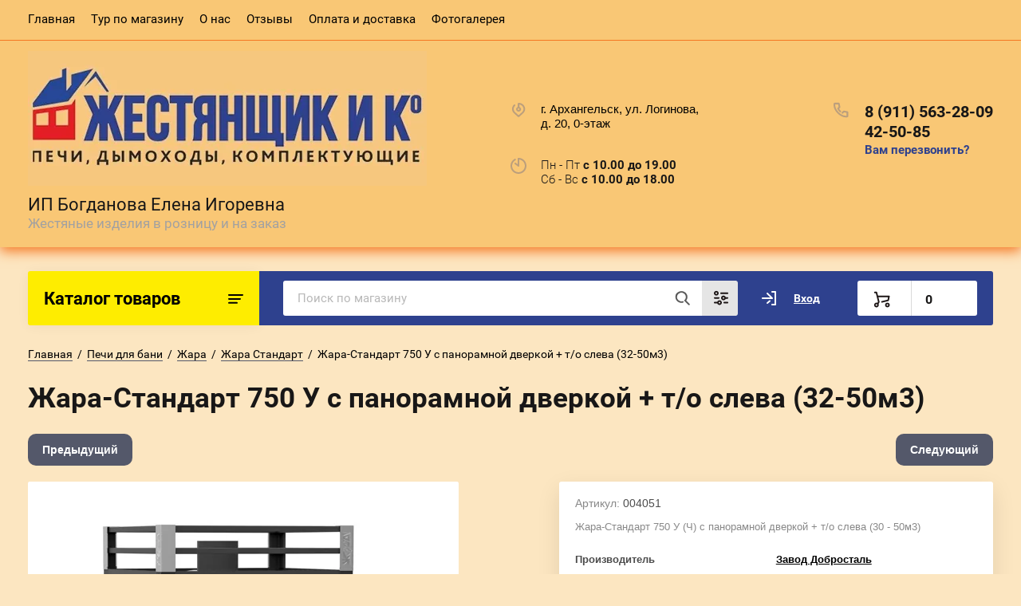

--- FILE ---
content_type: text/html; charset=utf-8
request_url: https://xn--29-mlcdlmt5aj5e2c.xn--p1ai/magazin/product/2677041300
body_size: 29628
content:


			<!doctype html>
<html lang="ru">
<head>
<meta charset="utf-8">
<meta name="robots" content="all"/>
<title>Жара-Стандарт 750 У с панорамной дверкой + т/о слева (32-50м3)</title>
<!-- assets.top -->
<script src="/g/libs/nocopy/1.0.0/nocopy.for.all.js" ></script>
<meta property="og:image" content="https://xn--29-mlcdlmt5aj5e2c.xn--p1ai/thumb/2/WShnOuczQiv8Ps2lgbhVXw/350r350/d/o_sleva_20-40m3_6.jpeg">
<meta name="twitter:image" content="https://xn--29-mlcdlmt5aj5e2c.xn--p1ai/thumb/2/WShnOuczQiv8Ps2lgbhVXw/350r350/d/o_sleva_20-40m3_6.jpeg">
<meta property="og:image:type" content="image/jpeg">
<meta property="og:image:width" content="350">
<meta property="og:image:height" content="350">
<meta property="og:type" content="website">
<meta property="og:url" content="https://xn--29-mlcdlmt5aj5e2c.xn--p1ai/magazin/product/2677041300">
<meta property="og:site_name" content="Жестянщик и Ко">
<meta property="vk:app_id" content="78879995">
<meta name="twitter:card" content="summary">
<!-- /assets.top -->

<meta name="description" content="Жара-Стандарт 750 У с панорамной дверкой + т/о слева (32-50м3)">
<meta name="keywords" content="Жара-Стандарт 750 У с панорамной дверкой + т/о слева (32-50м3)">
<meta name="SKYPE_TOOLBAR" content="SKYPE_TOOLBAR_PARSER_COMPATIBLE">
<meta name="viewport" content="width=device-width, initial-scale=1.0, maximum-scale=1.0, user-scalable=no">
<meta name="format-detection" content="telephone=no">
<meta http-equiv="x-rim-auto-match" content="none">


<link rel="stylesheet" href="/t/v4849/images/css/jq_ui.css">
<link rel="stylesheet" href="/t/v4849/images/css/lightgallery.css">

<script src="/g/libs/jquery/1.10.2/jquery.min.js"></script>
<script src="/g/libs/jqueryui/1.10.3/jquery-ui.min.js" charset="utf-8"></script>

	<link rel="stylesheet" href="/g/css/styles_articles_tpl.css">
<link rel='stylesheet' type='text/css' href='/shared/highslide-4.1.13/highslide.min.css'/>
<script type='text/javascript' src='/shared/highslide-4.1.13/highslide-full.packed.js'></script>
<script type='text/javascript'>
hs.graphicsDir = '/shared/highslide-4.1.13/graphics/';
hs.outlineType = null;
hs.showCredits = false;
hs.lang={cssDirection:'ltr',loadingText:'Загрузка...',loadingTitle:'Кликните чтобы отменить',focusTitle:'Нажмите чтобы перенести вперёд',fullExpandTitle:'Увеличить',fullExpandText:'Полноэкранный',previousText:'Предыдущий',previousTitle:'Назад (стрелка влево)',nextText:'Далее',nextTitle:'Далее (стрелка вправо)',moveTitle:'Передвинуть',moveText:'Передвинуть',closeText:'Закрыть',closeTitle:'Закрыть (Esc)',resizeTitle:'Восстановить размер',playText:'Слайд-шоу',playTitle:'Слайд-шоу (пробел)',pauseText:'Пауза',pauseTitle:'Приостановить слайд-шоу (пробел)',number:'Изображение %1/%2',restoreTitle:'Нажмите чтобы посмотреть картинку, используйте мышь для перетаскивания. Используйте клавиши вперёд и назад'};</script>

            <!-- 46b9544ffa2e5e73c3c971fe2ede35a5 -->
            <script src='/shared/s3/js/lang/ru.js'></script>
            <script src='/shared/s3/js/common.min.js'></script>
        <link rel='stylesheet' type='text/css' href='/shared/s3/css/calendar.css' /><link rel="icon" href="/favicon.ico" type="image/x-icon">
<link rel="apple-touch-icon" href="/touch-icon-iphone.png">
<link rel="apple-touch-icon" sizes="76x76" href="/touch-icon-ipad.png">
<link rel="apple-touch-icon" sizes="120x120" href="/touch-icon-iphone-retina.png">
<link rel="apple-touch-icon" sizes="152x152" href="/touch-icon-ipad-retina.png">
<meta name="msapplication-TileImage" content="/touch-w8-mediumtile.png"/>
<meta name="msapplication-square70x70logo" content="/touch-w8-smalltile.png" />
<meta name="msapplication-square150x150logo" content="/touch-w8-mediumtile.png" />
<meta name="msapplication-wide310x150logo" content="/touch-w8-widetile.png" />
<meta name="msapplication-square310x310logo" content="/touch-w8-largetile.png" />

<!--s3_require-->
<link rel="stylesheet" href="/g/basestyle/1.0.1/user/user.css" type="text/css"/>
<link rel="stylesheet" href="/g/basestyle/1.0.1/user/user.orange.css" type="text/css"/>
<script type="text/javascript" src="/g/basestyle/1.0.1/user/user.js" async></script>
<!--/s3_require-->

<link rel='stylesheet' type='text/css' href='/t/images/__csspatch/5/patch.css'/>
			
		
		
		
			<link rel="stylesheet" type="text/css" href="/g/shop2v2/default/css/theme.less.css">		
			<script type="text/javascript" src="/g/printme.js"></script>
		<script type="text/javascript" src="/g/shop2v2/default/js/tpl.js"></script>
		<script type="text/javascript" src="/g/shop2v2/default/js/baron.min.js"></script>
		
			<script type="text/javascript" src="/g/shop2v2/default/js/shop2.2.js"></script>
		
	<script type="text/javascript">shop2.init({"productRefs": {"2172537100":{"cml_tipnomenklatury_227884271":{"\u0422\u043e\u0432\u0430\u0440":["2677041300"]},"cml_ves_3809083606":[["2677041300"]],"cml_vidnomenklatury_3494576303":{"\u0422\u043e\u0432\u0430\u0440":["2677041300"]},"cml_opisaniefajla_3828180039":{"import_files\/cc\/ccb3fd19-5d1a-11e9-8376-7824af325152_67b0ed69-b6d5-11ea-8e21-00d861dd82ff.jpeg#\u0416\u0430\u0440\u0430-\u0421\u0442\u0430\u043d\u0434\u0430\u0440\u0442 750 \u0423 (\u0427) \u0441 \u043f\u0430\u043d\u043e\u0440\u0430\u043c\u043d\u043e\u0439 \u0434\u0432\u0435\u0440\u043a\u043e\u0439 + \u0442\/\u043e \u0441\u043b\u0435\u0432\u0430 (20-40\u043c3)":["2677041300"]},"cml_vid_tovara_4175726292":{"\u041f\u0435\u0447\u044c \u0431\u0430\u043d\u043d\u0430\u044f":["2677041300"]},"cml_polnoe_naimenovanie_2898163137":{"\u0416\u0430\u0440\u0430-\u0421\u0442\u0430\u043d\u0434\u0430\u0440\u0442 750 \u0423 \u0441 \u043f\u0430\u043d\u043e\u0440\u0430\u043c\u043d\u043e\u0439 \u0434\u0432\u0435\u0440\u043a\u043e\u0439 + \u0442\/\u043e \u0441\u043b\u0435\u0432\u0430 (32-50\u043c3)":["2677041300"]},"cml_proizvoditel__1170414508":{"\u0417\u0430\u0432\u043e\u0434 \u0414\u043e\u0431\u0440\u043e\u0441\u0442\u0430\u043b\u044c":["2677041300"]}}},"apiHash": {"getPromoProducts":"44d4c5420d7b8354a169b9a8fa554146","getSearchMatches":"87f4414ce025da72807bde29557e75fb","getFolderCustomFields":"93a8e72d7445fbbc9f54406a6b6594ad","getProductListItem":"4a0ca5e56d69033e9486163451994db1","cartAddItem":"50dae23ec7befefff32106a2b4a5d535","cartRemoveItem":"0ce568870dbb144eadfb249dc03a8824","cartUpdate":"e5f957dc08190bc3b7bbbc9c3ca3c1e5","cartRemoveCoupon":"dccc63bb3505fb12eedf600164e03e6a","cartAddCoupon":"9cda8b7d014594da53f33b1837005ece","deliveryCalc":"086a7c8faba04275fec3d1ea153ae06a","printOrder":"d1180b9c272350b1bbaf6a4bcd8cc02a","cancelOrder":"324b6720265fce2e16e1a7ec8a3671d1","cancelOrderNotify":"2fbf37cd93ad0be45bb39464943f8a87","repeatOrder":"58cf9fed45095552a1185f105fd62946","paymentMethods":"0b34acb2aceac88a82a16bbf35edf592","compare":"25ce2971d84f46972e4461a3ba6f502b"},"hash": null,"verId": 2746727,"mode": "product","step": "","uri": "/magazin","IMAGES_DIR": "/d/","my": {"lazy_load_subpages":true,"show_sections":true,"gr_login_form_new_copy":true,"gr_2_2_75_cart_empty":0,"buy_alias":"\u0412 \u043a\u043e\u0440\u0437\u0438\u043d\u0443","new_alias":"\u041d\u043e\u0432\u0438\u043d\u043a\u0430","special_alias":"\u0410\u043a\u0446\u0438\u044f","small_images_width":140,"collection_image_width":290,"collection_image_height":265,"price_fa_rouble_cart":true,"p_events_none_cart":true,"gr_copy_curr":true,"gr_slider_enable_blackout":true,"gr_pagelist_lazy_load":true,"gr_header_new_style":true,"gr_product_quick_view":true,"gr_shop2_msg":true,"gr_building_materials_product_page":true,"gr_buy_btn_data_url":true,"gr_hide_range_slider":true,"gr_filter_version":"global:shop2.2.75-building-materials-filter.tpl","gr_wrapper_new_style":true,"gr_logo_settings":true,"gr_cart_preview_version":"building-materials","gr_fast_cart_product":true,"gr_burger_add_style":true},"shop2_cart_order_payments": 1,"cf_margin_price_enabled": 0,"maps_yandex_key":"","maps_google_key":""});</script>


<link href="https://fonts.googleapis.com/css?family=Roboto+Condensed:300,400,700|Roboto:300,400,500,700,900&display=block&subset=cyrillic,cyrillic-ext,latin-ext" rel="stylesheet">

 
    <link rel="stylesheet" href="/t/v4849/images/theme6/theme.scss.css">


<link rel="stylesheet" href="/g/libs/remodal/css/remodal.css">
<link rel="stylesheet" href="/g/libs/remodal/css/remodal-default-theme.css">
<script src="/g/libs/remodal/js/remodal.js" charset="utf-8"></script>
<script src="/g/s3/lp/js/timer.js" charset="utf-8"></script>
<script src="/t/v4849/images/js/jquery.formstyler.min.js" charset="utf-8"></script>
<script src="/t/v4849/images/js/lightgallery.js"></script>
<script src="/g/libs/nouislider/11.0.3/nouislider.min.js" charset="utf-8"></script>
<script src="/t/v4849/images/js/lg-zoom.min.js"></script>
<script src="/t/v4849/images/js/s3.form.js" charset="utf-8"></script>
<script src="/t/v4849/images/js/matchHeight-min.js"></script>
<script src="/t/v4849/images/js/jquery.responsiveTabs.min.js"></script>
<script src="/g/libs/jqueryui/datepicker-and-slider/js/jquery-ui.min.js" charset="utf-8"></script>
<script src="/g/libs/jqueryui/touch_punch/jquery.ui.touch_punch.min.js" charset="utf-8"></script>
<script src="/g/libs/flexmenu/1.4.2/flexmenu.min.js" charset="utf-8"></script>
<script src="/g/libs/flexmenu/1.4.2/flexmenu.min.modern.js" charset="utf-8"></script>
<script src="/g/libs/jquery-slick/1.6.0/slick.min.js" charset="utf-8"></script> 



<link rel="stylesheet" href="/g/libs/jquery-popover/0.0.4/jquery.popover.css">
<script src="/g/libs/jquery-popover/0.0.4/jquery.popover.js"></script>


	<link rel="stylesheet" href="/g/templates/shop2/2.75.2/building-materials/additional_work/shop2_msg/shop2_msg.scss.css">
	<script src="/g/templates/shop2/2.75.2/building-materials/additional_work/shop2_msg/shop2_msg.js"></script>



	
		<style>
			body .quick-view-trigger-wrap {display: none;}
		</style>
	


	<style>
		.site-wrapper .site-header .site-time div {font-weight: 300;}
	</style>






<script src="/g/templates/shop2/2.75.2/building-materials/js/main.js" charset="utf-8"></script>


<!--[if lt IE 10]>
<script src="/g/libs/ie9-svg-gradient/0.0.1/ie9-svg-gradient.min.js"></script>
<script src="/g/libs/jquery-placeholder/2.0.7/jquery.placeholder.min.js"></script>
<script src="/g/libs/jquery-textshadow/0.0.1/jquery.textshadow.min.js"></script>
<script src="/g/s3/misc/ie/0.0.1/ie.js"></script>
<![endif]-->
<!--[if lt IE 9]>
<script src="/g/libs/html5shiv/html5.js"></script>
<![endif]-->
<link rel="stylesheet" href="/t/images/css/bdr_style.scss.css">
<!-- Put this script tag to the <head> of your page -->
<script type="text/javascript" src="https://vk.com/js/api/openapi.js?168"></script>
 

<!-- Put this div tag to the place, where the Community messages block will be -->
<div id="vk_community_messages"></div>
<script type="text/javascript">
  VK.Widgets.CommunityMessages("vk_community_messages", 78879995, {tooltipButtonText: "Есть вопрос? Мы будем рады вам помочь.", expanded: 1});
</script>


<style>
	.product-price {
		font-size: 14px;
	}
</style>

</head>
<body>
	
		
	<div class="site-wrapper wrapper_new_style">
		
				
				
		<header role="banner" class="site-header gr_header_new_style">
			<div class="site-header__inner central">
				<div class="site-header__top">
					<div class="site-header__top-left">
						  
							<nav class="menu-top">
	        	                <ul class="menu-top__inner menu-top__js-popup"><li class="opened active"><a href="/" >Главная</a></li><li><a href="http://shtorm.ddns.net:90/"  target="_blank">Тур по магазину</a></li><li><a href="/o-nas" >О нас</a></li><li><a href="/otzyvy" >Отзывы</a></li><li><a href="/oplata-i-dostavka" >Оплата и доставка</a></li><li><a href="/fotogalereya"  target="_blank">Фотогалерея</a></li></ul>							</nav>
	        	        					</div>
					<div class="site-header__top-right">
						
						<div class="burger-btn mb-it-bt burg_btn_add" >
							&nbsp;
						</div>
						
													<div class="burger">
								<div class="burger__ico">
								</div>
								<div class="burger__section burg_section_add">
																	</div>
							</div>
						
						<div class="phone-btn phone_popup mb-it-bt" >
							&nbsp;
							<div class="phone_popup__btn"></div>
							<div class="phone_popup__wrap">&nbsp;</div>
						</div>

						<div class="search-btn mb-it-bt">
							&nbsp;
							<div class="search-btn2 mb-it-bt"></div>
							<div class="search-popup__wrap">&nbsp;</div>
							
						</div>

						<div class="login-btn mb-it-bt">
							&nbsp;
							<div class="login-popup__wrap">
								&nbsp;
								<div class="login-btn__close">&nbsp;</div>
							</div>
						</div>


												
					</div>
				</div>
				<div class="site-header__bottom">
					<div class="site-header__bottom-left logo_style">
						<div class="logo">
															<a class="logo__img" href="https://xn--29-mlcdlmt5aj5e2c.xn--p1ai"><img src="/thumb/2/36e-Lhn5GN80YQht4yWv3Q/500r/d/zhestyanshchik_i_k_vizitka_3_2.jpg" alt="ИП Богданова Елена Игоревна">
								</a>
							   
														<div class="logo__wrap">
								<div class="logo__name">
									<a href="https://xn--29-mlcdlmt5aj5e2c.xn--p1ai">ИП Богданова Елена Игоревна</a>
								</div>
								<div class="logo__desc">
									Жестяные изделия в розницу и на заказ
								</div>
							</div> 
							  
						</div>
					</div>
					<div class="site-header__bottom-right">
						<div class="site-address">
							г. Архангельск, ул. Логинова,<br />
д. 20, 0-этаж
						</div>
						<div class="site-time">
							<div>Пн - Пт&nbsp;<strong>с 10.00 до 19.00 </strong><br />
Сб - Вс&nbsp;<strong>с 10.00 до 18.00</strong></div>
						</div>
						<div class="site-phone">
							<div class="site-phone__items">
																	<div>
										<a href="tel:89115632809">
											8 (911) 563-28-09
										</a>
									<div>
																	<div>
										<a href="tel:425085">
											42-50-85
										</a>
									<div>
															</div>	
							<div class="site-phone__call" data-remodal-target="phone-popup">
								<a href="#!">Вам перезвонить?</a>
							</div>				
						</div>
					</div>
				</div>
			</div>
		
		</header> <!-- .site-header -->

		<div class="site-container ">
				
			<div class="site-container__top central">
				<div class="catalogue inner_page">Каталог товаров</div>
				<nav class="folders-panel shop-search-wrapper">
					<div class="folders-panel__search">
						
												
					    <form action="/search" method="get"  class="folders-panel__search-form">
					    	<input name="search" type="text" class="folders-panel__search-input" value="" placeholder="Поиск по магазину"/>
						    <button class="folders-panel__search-btn">&nbsp;</button>
						    <div class="folders-panel__search-popup">Параметры</div>
					    <re-captcha data-captcha="recaptcha"
     data-name="captcha"
     data-sitekey="6LcOAacUAAAAAI2fjf6MiiAA8fkOjVmO6-kZYs8S"
     data-lang="ru"
     data-rsize="invisible"
     data-type="image"
     data-theme="light"></re-captcha></form>
					    					</div>
					<div class="search_block">
							
    
<div class="shop2-block search-form">
	<div class="block-body">
		<form action="/magazin/search" enctype="multipart/form-data">
			<input type="hidden" name="sort_by" value=""/>
			
							<div class="row">
					<div class="row-title">Цена (руб.):</div>
					<div class="row-price">
						<input name="s[price][min]" type="text" size="5" class="small" value="" placeholder="от" />
						<input name="s[price][max]" type="text" size="5" class="small" value="" placeholder="до" />
					</div>
				</div>
			
							<div class="row">
					<label class="row-title" for="shop2-name">Название:</label>
					<input type="text" name="s[name]" size="20" id="shop2-name" value="" />
				</div>
			
							<div class="row">
					<label class="row-title" for="shop2-article">Артикул:</label>
					<input type="text" name="s[article]" id="shop2-article" value="" />
				</div>
			
							<div class="row">
					<label class="row-title" for="shop2-text">Текст:</label>
					<input type="text" name="search_text" size="20" id="shop2-text"  value="" />
				</div>
			
			
							<div class="row">
					<div class="row-title">Выберите категорию:</div>
					<select name="s[folder_id]" id="s[folder_id]" data-placeholder="Все">
						<option value="">Все</option>
																											                            <option value="2694501"  class="first-folder">
	                                 Печи для бани
	                            </option>
	                        														                            <option value="2698701" >
	                                &raquo; Жара
	                            </option>
	                        														                            <option value="3088301" >
	                                &raquo;&raquo; Жара Малютка
	                            </option>
	                        														                            <option value="2698901" >
	                                &raquo;&raquo; Жара Стандарт
	                            </option>
	                        														                            <option value="2699101" >
	                                &raquo;&raquo; Жара-Газ
	                            </option>
	                        														                            <option value="2699301" >
	                                &raquo;&raquo; Жара-Люкс
	                            </option>
	                        														                            <option value="2699501" >
	                                &raquo;&raquo; Жара-Супер
	                            </option>
	                        														                            <option value="2699701" >
	                                &raquo;&raquo; Жара-Экстра
	                            </option>
	                        														                            <option value="2699901" >
	                                &raquo;&raquo; Комплектующие д/Жары
	                            </option>
	                        														                            <option value="2700101" >
	                                &raquo;&raquo; Паравоз
	                            </option>
	                        														                            <option value="85482902" >
	                                &raquo;&raquo; Услада
	                            </option>
	                        														                            <option value="2698501" >
	                                &raquo; Добросталь
	                            </option>
	                        														                            <option value="35270105" >
	                                &raquo; Гефест
	                            </option>
	                        														                            <option value="35270305" >
	                                &raquo;&raquo;  1.Гефест ЗК
	                            </option>
	                        														                            <option value="35270505" >
	                                &raquo;&raquo;  2.Гром
	                            </option>
	                        														                            <option value="35270705" >
	                                &raquo;&raquo;  3.Гроза
	                            </option>
	                        														                            <option value="35270905" >
	                                &raquo;&raquo;  4.Авангард
	                            </option>
	                        														                            <option value="35271105" >
	                                &raquo;&raquo;  5.Гефест Ураган ЗК
	                            </option>
	                        														                            <option value="35271305" >
	                                &raquo;&raquo;  6.Гром Ураган
	                            </option>
	                        														                            <option value="35271505" >
	                                &raquo;&raquo;  7.Гроза Ураган
	                            </option>
	                        														                            <option value="35274705" >
	                                &raquo;&raquo; 10.Порталы
	                            </option>
	                        														                            <option value="35274905" >
	                                &raquo;&raquo; 11.Дверцы для облицовок
	                            </option>
	                        														                            <option value="35275105" >
	                                &raquo;&raquo; 12.Короба
	                            </option>
	                        														                            <option value="35275305" >
	                                &raquo;&raquo; 13.Удлинители порталов
	                            </option>
	                        														                            <option value="35275505" >
	                                &raquo;&raquo; 14.Трубы старт. чугунные
	                            </option>
	                        														                            <option value="35275705" >
	                                &raquo;&raquo; 15.Теплообменники
	                            </option>
	                        														                            <option value="35275905" >
	                                &raquo;&raquo; 16.Колосниковые решётки
	                            </option>
	                        														                            <option value="2694701" >
	                                &raquo; Harvia
	                            </option>
	                        														                            <option value="2694901" >
	                                &raquo; KARINA 
	                            </option>
	                        														                            <option value="2698301" >
	                                &raquo; Теплынь
	                            </option>
	                        														                            <option value="236049101" >
	                                &raquo;&raquo; Комплектующие
	                            </option>
	                        														                            <option value="2700301" >
	                                &raquo; Торнадо
	                            </option>
	                        														                            <option value="74695106" >
	                                &raquo; Fireway
	                            </option>
	                        														                            <option value="81118706" >
	                                &raquo; Pro-Пар
	                            </option>
	                        														                            <option value="2700701"  class="first-folder">
	                                 Печи для дома
	                            </option>
	                        														                            <option value="2701301" >
	                                &raquo; FIRE WAY
	                            </option>
	                        														                            <option value="2701501" >
	                                &raquo; GUCA	(Сербия)
	                            </option>
	                        														                            <option value="2701701" >
	                                &raquo; INVICTA (Франция)
	                            </option>
	                        														                            <option value="2702501" >
	                                &raquo; Бавария
	                            </option>
	                        														                            <option value="2702901" >
	                                &raquo; Бренеран
	                            </option>
	                        														                            <option value="2703101" >
	                                &raquo; Варвара
	                            </option>
	                        														                            <option value="2703501" >
	                                &raquo; Жара
	                            </option>
	                        														                            <option value="2703701" >
	                                &raquo; Жестянщик и Ко
	                            </option>
	                        														                            <option value="2703901" >
	                                &raquo; KRATKI (Польша)
	                            </option>
	                        														                            <option value="2704101" >
	                                &raquo; ЭТНА 
	                            </option>
	                        														                            <option value="2690101"  class="first-folder">
	                                 Котлы
	                            </option>
	                        														                            <option value="2690301" >
	                                &raquo; Комплектующие для котлов
	                            </option>
	                        														                            <option value="2690501" >
	                                &raquo; Теплодар
	                            </option>
	                        														                            <option value="2689101"  class="first-folder">
	                                 Камины
	                            </option>
	                        														                            <option value="2689301" >
	                                &raquo; Каминные топки
	                            </option>
	                        														                            <option value="2689501" >
	                                &raquo; Комплектующие к топкам и облицовкам
	                            </option>
	                        														                            <option value="2689701" >
	                                &raquo; Облицовки / порталы
	                            </option>
	                        														                            <option value="201055901"  class="first-folder">
	                                 Баки, регистры
	                            </option>
	                        														                            <option value="201056101" >
	                                &raquo; Бак (1,5мм - 2,0мм) Жестянщик и Ко
	                            </option>
	                        														                            <option value="201056301" >
	                                &raquo; Добросталь
	                            </option>
	                        														                            <option value="201056501" >
	                                &raquo; Жара
	                            </option>
	                        														                            <option value="201056701" >
	                                &raquo; Компакт
	                            </option>
	                        														                            <option value="201056901" >
	                                &raquo; Металлик и Ко
	                            </option>
	                        														                            <option value="201057101" >
	                                &raquo; Теплодар
	                            </option>
	                        														                            <option value="201057301" >
	                                &raquo; ТеплоСталь
	                            </option>
	                        														                            <option value="85482302" >
	                                &raquo; Умывальники
	                            </option>
	                        														                            <option value="2690701"  class="first-folder">
	                                 Лавита
	                            </option>
	                        														                            <option value="2690901" >
	                                &raquo; ЗИП
	                            </option>
	                        														                            <option value="2691101" >
	                                &raquo; Кабель
	                            </option>
	                        														                            <option value="2691301" >
	                                &raquo;&raquo; Кабель для тёплых полов
	                            </option>
	                        														                            <option value="2691501" >
	                                &raquo;&raquo; Монтажные комплекты
	                            </option>
	                        														                            <option value="2691701" >
	                                &raquo;&raquo; Терморегуляторы
	                            </option>
	                        														                            <option value="2691901" >
	                                &raquo; Комплектующие д/гибких подводок
	                            </option>
	                        														                            <option value="2692101" >
	                                &raquo;&raquo; Труба д/подводок
	                            </option>
	                        														                            <option value="2692301" >
	                                &raquo; Кран
	                            </option>
	                        														                            <option value="2692501" >
	                                &raquo;&raquo; Кран д/газа
	                            </option>
	                        														                            <option value="2692701" >
	                                &raquo;&raquo; Кран шаровый
	                            </option>
	                        														                            <option value="2692901" >
	                                &raquo; Монтаж. инструмент
	                            </option>
	                        														                            <option value="2693101" >
	                                &raquo;&raquo; Вальцеватель
	                            </option>
	                        														                            <option value="2693301" >
	                                &raquo;&raquo; Труборез
	                            </option>
	                        														                            <option value="2693501" >
	                                &raquo; Муфта
	                            </option>
	                        														                            <option value="2693701" >
	                                &raquo; Подводки д/смесит.
	                            </option>
	                        														                            <option value="2693901" >
	                                &raquo; Тройник
	                            </option>
	                        														                            <option value="2694101" >
	                                &raquo; Труба отожжёная
	                            </option>
	                        														                            <option value="2694301" >
	                                &raquo; Угольник
	                            </option>
	                        														                            <option value="2706101"  class="first-folder">
	                                 С/тех
	                            </option>
	                        														                            <option value="2688901"  class="first-folder">
	                                 Камень для бань и саун
	                            </option>
	                        														                            <option value="2669901"  class="first-folder">
	                                 Дымоходы
	                            </option>
	                        														                            <option value="2670101" >
	                                &raquo;  Жестянщик и Ко
	                            </option>
	                        														                            <option value="2670301" >
	                                &raquo;&raquo; Одностенный ЖиКо
	                            </option>
	                        														                            <option value="2670501" >
	                                &raquo;&raquo;&raquo; ф100
	                            </option>
	                        														                            <option value="2670701" >
	                                &raquo;&raquo;&raquo; ф110
	                            </option>
	                        														                            <option value="2670901" >
	                                &raquo;&raquo;&raquo; ф115
	                            </option>
	                        														                            <option value="2671101" >
	                                &raquo;&raquo;&raquo; ф120
	                            </option>
	                        														                            <option value="2671301" >
	                                &raquo;&raquo;&raquo; ф150
	                            </option>
	                        														                            <option value="2671501" >
	                                &raquo;&raquo;&raquo; ф200
	                            </option>
	                        														                            <option value="2671701" >
	                                &raquo;&raquo; Сендвич ЖиКо
	                            </option>
	                        														                            <option value="2671901" >
	                                &raquo;&raquo;&raquo; ф115/ф200
	                            </option>
	                        														                            <option value="2672101" >
	                                &raquo;&raquo;&raquo; ф120/ф220
	                            </option>
	                        														                            <option value="2672301" >
	                                &raquo;&raquo;&raquo; ф150/ф250
	                            </option>
	                        														                            <option value="2672501" >
	                                &raquo;&raquo;&raquo; ф200/ф300
	                            </option>
	                        														                            <option value="2672701" >
	                                &raquo;  Металлик и Ко
	                            </option>
	                        														                            <option value="2672901" >
	                                &raquo;&raquo; Одностенный МиКо
	                            </option>
	                        														                            <option value="2673101" >
	                                &raquo;&raquo;&raquo; ф115
	                            </option>
	                        														                            <option value="2673301" >
	                                &raquo;&raquo;&raquo; ф120
	                            </option>
	                        														                            <option value="2673501" >
	                                &raquo;&raquo;&raquo; ф150
	                            </option>
	                        														                            <option value="2673701" >
	                                &raquo;&raquo;&raquo; ф200
	                            </option>
	                        														                            <option value="2673901" >
	                                &raquo;&raquo; Сендвич МиКо
	                            </option>
	                        														                            <option value="2674101" >
	                                &raquo;&raquo;&raquo; ф115/ф200 (К)
	                            </option>
	                        														                            <option value="2674301" >
	                                &raquo;&raquo;&raquo; ф120/ф200 (К)
	                            </option>
	                        														                            <option value="2674501" >
	                                &raquo;&raquo;&raquo; ф150/ф250 (К)
	                            </option>
	                        														                            <option value="2674701" >
	                                &raquo;&raquo;&raquo; ф200/ф300 (К)
	                            </option>
	                        														                            <option value="2674901" >
	                                &raquo;&raquo;&raquo; ф250/ф350 (К)
	                            </option>
	                        														                            <option value="2675101" >
	                                &raquo; Кронштейн настенный
	                            </option>
	                        														                            <option value="2716101"  class="first-folder">
	                                 Узлы прохода
	                            </option>
	                        														                            <option value="2716301"  class="first-folder">
	                                 Юбки
	                            </option>
	                        														                            <option value="2704301"  class="first-folder">
	                                 Печное литьё
	                            </option>
	                        														                            <option value="2704501" >
	                                &raquo; Дверка поддувальная
	                            </option>
	                        														                            <option value="2704701" >
	                                &raquo; Дверка прочистная
	                            </option>
	                        														                            <option value="2704901" >
	                                &raquo; Дверка топочная
	                            </option>
	                        														                            <option value="2705101" >
	                                &raquo; Духовки
	                            </option>
	                        														                            <option value="2705301" >
	                                &raquo; Задвижка
	                            </option>
	                        														                            <option value="2705501" >
	                                &raquo; Каминное литьё
	                            </option>
	                        														                            <option value="2705701" >
	                                &raquo; Колосник 
	                            </option>
	                        														                            <option value="2705901" >
	                                &raquo; Плита
	                            </option>
	                        														                            <option value="2667701"  class="first-folder">
	                                 Водосточная система
	                            </option>
	                        														                            <option value="2667901" >
	                                &raquo; Водостоки-желоба
	                            </option>
	                        														                            <option value="2668101" >
	                                &raquo; Воронка
	                            </option>
	                        														                            <option value="2668301" >
	                                &raquo; Заглушка д/водостока
	                            </option>
	                        														                            <option value="2668501" >
	                                &raquo; Колено (оцинк)
	                            </option>
	                        														                            <option value="2668701" >
	                                &raquo; Кронштейны для водостока
	                            </option>
	                        														                            <option value="2668901" >
	                                &raquo; Отмёт
	                            </option>
	                        														                            <option value="2669101" >
	                                &raquo; Труба (Оцинк) водост.
	                            </option>
	                        														                            <option value="2669301" >
	                                &raquo; Угол водостока
	                            </option>
	                        														                            <option value="2669501" >
	                                &raquo; Ухват д/водосточки
	                            </option>
	                        														                            <option value="2669701" >
	                                &raquo; Ухват1,2,3
	                            </option>
	                        														                            <option value="2675501"  class="first-folder">
	                                 Барбекю зона
	                            </option>
	                        														                            <option value="2675701" >
	                                &raquo; Брикеты/розжиг
	                            </option>
	                        														                            <option value="2707701" >
	                                &raquo; Урна
	                            </option>
	                        														                            <option value="2707501" >
	                                &raquo; Труба самоварная
	                            </option>
	                        														                            <option value="2706701" >
	                                &raquo; Дровница
	                            </option>
	                        														                            <option value="2707101" >
	                                &raquo; Морильница
	                            </option>
	                        														                            <option value="2706901" >
	                                &raquo; Зольник
	                            </option>
	                        														                            <option value="2675901" >
	                                &raquo; Казаны, печи под казан
	                            </option>
	                        														                            <option value="2707301" >
	                                &raquo; Наборы каминные
	                            </option>
	                        														                            <option value="2676101" >
	                                &raquo; Коптильни
	                            </option>
	                        														                            <option value="2676301" >
	                                &raquo; Мангалы
	                            </option>
	                        														                            <option value="2706501" >
	                                &raquo; Врезка/заглушка для самовара
	                            </option>
	                        														                            <option value="236119701" >
	                                &raquo; Заслонки для печи/цоколя
	                            </option>
	                        														                            <option value="114864902" >
	                                &raquo; Таблички для дома
	                            </option>
	                        														                            <option value="2711501"  class="first-folder">
	                                 Краска, антисептик, жидкости д/стёкол
	                            </option>
	                        														                            <option value="15171701" >
	                                &raquo; Неомид
	                            </option>
	                        														                            <option value="2709901"  class="first-folder">
	                                 Герметики/пена/клей
	                            </option>
	                        														                            <option value="2710101" >
	                                &raquo; Герметик
	                            </option>
	                        														                            <option value="2710301" >
	                                &raquo; Клей
	                            </option>
	                        														                            <option value="2710701" >
	                                &raquo; Пена монтажная
	                            </option>
	                        														                            <option value="2678701"  class="first-folder">
	                                 Крепёж
	                            </option>
	                        														                            <option value="2678901" >
	                                &raquo; Анкера
	                            </option>
	                        														                            <option value="2679101" >
	                                &raquo; Болты, гайки, шайбы
	                            </option>
	                        														                            <option value="2679301" >
	                                &raquo;&raquo; Болт
	                            </option>
	                        														                            <option value="2679501" >
	                                &raquo;&raquo; Винт
	                            </option>
	                        														                            <option value="2679701" >
	                                &raquo;&raquo; Гайка
	                            </option>
	                        														                            <option value="2679901" >
	                                &raquo;&raquo; Шайба
	                            </option>
	                        														                            <option value="2680101" >
	                                &raquo; Брусок, нажд.бумага
	                            </option>
	                        														                            <option value="2680501" >
	                                &raquo; Гвозди
	                            </option>
	                        														                            <option value="2680901" >
	                                &raquo; Дюбель
	                            </option>
	                        														                            <option value="2681101" >
	                                &raquo; Дюбель с шурупом
	                            </option>
	                        														                            <option value="2681301" >
	                                &raquo; Замки
	                            </option>
	                        														                            <option value="2681501" >
	                                &raquo; Кронштейн
	                            </option>
	                        														                            <option value="2681701" >
	                                &raquo; Метизы
	                            </option>
	                        														                            <option value="2681901" >
	                                &raquo; Саморезы
	                            </option>
	                        														                            <option value="2682101" >
	                                &raquo;&raquo; Саморез кровельный
	                            </option>
	                        														                            <option value="2682301" >
	                                &raquo;&raquo; Саморез п/шайба острый
	                            </option>
	                        														                            <option value="2682501" >
	                                &raquo;&raquo; Саморез п/шайба со сверлом
	                            </option>
	                        														                            <option value="2682701" >
	                                &raquo;&raquo; Саморез по дереву
	                            </option>
	                        														                            <option value="30886101" >
	                                &raquo;&raquo; Саморезы по металлу
	                            </option>
	                        														                            <option value="2682901" >
	                                &raquo;&raquo; Саморез универсальный
	                            </option>
	                        														                            <option value="2683101" >
	                                &raquo; Скобы д/степлера
	                            </option>
	                        														                            <option value="2683301" >
	                                &raquo; Хомуты
	                            </option>
	                        														                            <option value="2683501" >
	                                &raquo;&raquo; Хомут пластиковый
	                            </option>
	                        														                            <option value="2683701" >
	                                &raquo;&raquo; Хомут трубный
	                            </option>
	                        														                            <option value="2683901" >
	                                &raquo;&raquo; Хомут червячный
	                            </option>
	                        														                            <option value="2684101" >
	                                &raquo; Шпилька резьбовая
	                            </option>
	                        														                            <option value="2684501" >
	                                &raquo; Шурупы (кольцо, полукольцо)
	                            </option>
	                        														                            <option value="2684701" >
	                                &raquo; Электротовары
	                            </option>
	                        														                            <option value="7656901" >
	                                &raquo; Заклёпки
	                            </option>
	                        														                            <option value="2675301"  class="first-folder">
	                                 Инструмент
	                            </option>
	                        														                            <option value="2676501" >
	                                &raquo; Биты
	                            </option>
	                        														                            <option value="2676701" >
	                                &raquo; Бур
	                            </option>
	                        														                            <option value="2676901" >
	                                &raquo; Головка торцевая
	                            </option>
	                        														                            <option value="2677101" >
	                                &raquo; Диски
	                            </option>
	                        														                            <option value="2677301" >
	                                &raquo;&raquo; Диск алмазный
	                            </option>
	                        														                            <option value="2677501" >
	                                &raquo;&raquo; Диск отрезной (металл)
	                            </option>
	                        														                            <option value="2677701" >
	                                &raquo; Кисти
	                            </option>
	                        														                            <option value="2677901" >
	                                &raquo; Ключ накидной
	                            </option>
	                        														                            <option value="2678101" >
	                                &raquo; Ключ разводной
	                            </option>
	                        														                            <option value="2678301" >
	                                &raquo; Ключ трубный
	                            </option>
	                        														                            <option value="2678501" >
	                                &raquo; Ключ шестигранник
	                            </option>
	                        														                            <option value="2684901" >
	                                &raquo; Круг абразивный, лепестковый
	                            </option>
	                        														                            <option value="2685101" >
	                                &raquo; Молотки, кувалды, киянки
	                            </option>
	                        														                            <option value="2685301" >
	                                &raquo; Наборы
	                            </option>
	                        														                            <option value="2685501" >
	                                &raquo; Ножи, лезвия
	                            </option>
	                        														                            <option value="2685701" >
	                                &raquo; Ножницы
	                            </option>
	                        														                            <option value="2685901" >
	                                &raquo; Отвёртки
	                            </option>
	                        														                            <option value="2686101" >
	                                &raquo; Пассатижи
	                            </option>
	                        														                            <option value="2686301" >
	                                &raquo; Пистолет
	                            </option>
	                        														                            <option value="2686501" >
	                                &raquo; Рулетки
	                            </option>
	                        														                            <option value="2686701" >
	                                &raquo; Свёрла
	                            </option>
	                        														                            <option value="2686901" >
	                                &raquo;&raquo; Сверло по бетону(Германия)
	                            </option>
	                        														                            <option value="2687101" >
	                                &raquo;&raquo; Сверло по бетону(Ермак)
	                            </option>
	                        														                            <option value="2687301" >
	                                &raquo;&raquo; Сверло по кафелю(Германия)
	                            </option>
	                        														                            <option value="2687501" >
	                                &raquo;&raquo; Сверло по керамике(Ермак)
	                            </option>
	                        														                            <option value="2687701" >
	                                &raquo;&raquo; Сверло по металлу (Ultima,  Ермак)
	                            </option>
	                        														                            <option value="2687901" >
	                                &raquo;&raquo; Сверло по металлу(Германия)
	                            </option>
	                        														                            <option value="2688301" >
	                                &raquo; Уровень
	                            </option>
	                        														                            <option value="2688501" >
	                                &raquo; Шпатель
	                            </option>
	                        														                            <option value="2688701" >
	                                &raquo; Щётка
	                            </option>
	                        														                            <option value="2689901"  class="first-folder">
	                                 Канц.товары
	                            </option>
	                        														                            <option value="2707901"  class="first-folder">
	                                 Средства защиты
	                            </option>
	                        														                            <option value="2708101"  class="first-folder">
	                                 Товары для бани
	                            </option>
	                        														                            <option value="2708301" >
	                                &raquo; Деревянные изделия
	                            </option>
	                        														                            <option value="2708501" >
	                                &raquo; Ковшики
	                            </option>
	                        														                            <option value="2708701" >
	                                &raquo; Кочерга, совок
	                            </option>
	                        														                            <option value="2708901" >
	                                &raquo; Масло, веники
	                            </option>
	                        														                            <option value="2709101" >
	                                &raquo; Наборы/рукавицы/тапочки/мочалки/текстиль
	                            </option>
	                        														                            <option value="2709301" >
	                                &raquo; Светильники
	                            </option>
	                        														                            <option value="2709501" >
	                                &raquo; Термометры, гигрометры
	                            </option>
	                        														                            <option value="165803302" >
	                                &raquo; Двери
	                            </option>
	                        														                            <option value="2709701"  class="first-folder">
	                                 Товары для печников, монтажа
	                            </option>
	                        														                            <option value="2710901" >
	                                &raquo; Заглушка д/сендвича 
	                            </option>
	                        														                            <option value="2711101" >
	                                &raquo; Конденсатосборник
	                            </option>
	                        														                            <option value="2711301" >
	                                &raquo; Конёк
	                            </option>
	                        														                            <option value="2711701" >
	                                &raquo; Лист п/топочный
	                            </option>
	                        														                            <option value="2712101" >
	                                &raquo; Лист с отверстием
	                            </option>
	                        														                            <option value="2712501" >
	                                &raquo; Листовая сталь
	                            </option>
	                        														                            <option value="2712701" >
	                                &raquo;&raquo; Листовая сталь 1м х 1м
	                            </option>
	                        														                            <option value="2712901" >
	                                &raquo;&raquo; Листовая сталь 1м х 2м
	                            </option>
	                        														                            <option value="2713101" >
	                                &raquo; Переход AISI 304 
	                            </option>
	                        														                            <option value="2713301" >
	                                &raquo;&raquo; Переход с кв. на круг.
	                            </option>
	                        														                            <option value="2713501" >
	                                &raquo;&raquo; Переход с кр. на кр.
	                            </option>
	                        														                            <option value="2713901" >
	                                &raquo; Подставка под тройник
	                            </option>
	                        														                            <option value="2714101" >
	                                &raquo; Разделка потолочная 
	                            </option>
	                        														                            <option value="2714301" >
	                                &raquo; Решётка каминная
	                            </option>
	                        														                            <option value="2714501" >
	                                &raquo; Смеси 
	                            </option>
	                        														                            <option value="2714701" >
	                                &raquo; Средство д/чистки дымохода
	                            </option>
	                        														                            <option value="2714901" >
	                                &raquo; Стёкла
	                            </option>
	                        														                            <option value="2715101" >
	                                &raquo; Термо защита (картон, вата, флама, шнур)
	                            </option>
	                        														                            <option value="2715301" >
	                                &raquo; Ухват-телескоп
	                            </option>
	                        														                            <option value="2715701" >
	                                &raquo; Хомут под растяжки AISI 304 (матовая)
	                            </option>
	                        														                            <option value="2715901" >
	                                &raquo; Экраны, сетки
	                            </option>
	                        														                            <option value="7657301" >
	                                &raquo; Дымник
	                            </option>
	                        														                            <option value="15171901" >
	                                &raquo; Хомут трубный
	                            </option>
	                        														                            <option value="236120901" >
	                                &raquo; Заглушка-крышка (ревизия) 
	                            </option>
	                        														                            <option value="236121101" >
	                                &raquo;&raquo; Заглушка-крышка (ревизия) (AISI 304)
	                            </option>
	                        														                            <option value="236121301" >
	                                &raquo;&raquo; Заглушка-крышка (ревизия) (Оцинк)
	                            </option>
	                        														                            <option value="236121501" >
	                                &raquo; Зонт (искрогаситель) 
	                            </option>
	                        														                            <option value="7656701"  class="first-folder">
	                                 Вентиляция (комплектующие)
	                            </option>
	                        														                            <option value="236119901" >
	                                &raquo; Воздуховод алюм.
	                            </option>
	                        														                            <option value="236120101" >
	                                &raquo; Врезка м/п
	                            </option>
	                        														                            <option value="236120301" >
	                                &raquo; Врезка оцинк.
	                            </option>
	                        														                            <option value="236120501" >
	                                &raquo; Ниппель (AISI 304)
	                            </option>
	                        														                            <option value="85482502" >
	                                &raquo; Ниппель (оцинк)
	                            </option>
	                        														                            <option value="85482702" >
	                                &raquo; Фланец
	                            </option>
	                        														                            <option value="68535505" >
	                                &raquo; Решётки
	                            </option>
	                        														                            <option value="247513904"  class="first-folder">
	                                 Нарежем-согнём
	                            </option>
	                        														                            <option value="250949506"  class="first-folder">
	                                 Лазерная резка
	                            </option>
	                        														                            <option value="195333107"  class="first-folder">
	                                 СВО
	                            </option>
	                        														                            <option value="175052509"  class="first-folder">
	                                 Таблички для адреса
	                            </option>
	                        											</select>
				</div>

				<div id="shop2_search_custom_fields"></div>
			
						
							<div class="row">
					<div class="row-title">Производитель:</div>
					<select name="s[vendor_id]" data-placeholder="Все">
						<option value="">Все</option>          
	                    	                        <option value="91352509" >FireWay</option>
	                    	                        <option value="91352709" >INVICTA</option>
	                    	                        <option value="91361709" >Жара, Добросталь</option>
	                    	                        <option value="87347900" >Жестянщик и Ко</option>
	                    	                        <option value="87279300" >Завод Добросталь</option>
	                    	                        <option value="87348100" >Металлик и Ко</option>
	                    	                        <option value="7799901" >Огненный камень</option>
	                    	                        <option value="91843109" >ТехноЛит, Гефест</option>
	                    	                        <option value="91352909" >ЭкоКамин</option>
	                    					</select>
				</div>
			
											    <div class="row">
				        <div class="row-title">Изготовим:</div>
			            			            <select name="s[flags][33305]" data-placeholder="Все">
				            <option value="">Все</option>
				            <option value="1">да</option>
				            <option value="0">нет</option>
				        </select>
				    </div>
		    												    <div class="row">
				        <div class="row-title">Лучшая цена:</div>
			            			            <select name="s[flags][90505]" data-placeholder="Все">
				            <option value="">Все</option>
				            <option value="1">да</option>
				            <option value="0">нет</option>
				        </select>
				    </div>
		    												    <div class="row">
				        <div class="row-title">Скидка 15%:</div>
			            			            <select name="s[flags][124506]" data-placeholder="Все">
				            <option value="">Все</option>
				            <option value="1">да</option>
				            <option value="0">нет</option>
				        </select>
				    </div>
		    												    <div class="row">
				        <div class="row-title">Скидка 5% на дымоход:</div>
			            			            <select name="s[flags][165505]" data-placeholder="Все">
				            <option value="">Все</option>
				            <option value="1">да</option>
				            <option value="0">нет</option>
				        </select>
				    </div>
		    												    <div class="row">
				        <div class="row-title">Труба в подарок:</div>
			            			            <select name="s[flags][426307]" data-placeholder="Все">
				            <option value="">Все</option>
				            <option value="1">да</option>
				            <option value="0">нет</option>
				        </select>
				    </div>
		    												    <div class="row">
				        <div class="row-title">Акция на товар из наличия:</div>
			            			            <select name="s[flags][607705]" data-placeholder="Все">
				            <option value="">Все</option>
				            <option value="1">да</option>
				            <option value="0">нет</option>
				        </select>
				    </div>
		    												    <div class="row">
				        <div class="row-title">Тестовый флаг:</div>
			            			            <select name="s[flags][757100]" data-placeholder="Все">
				            <option value="">Все</option>
				            <option value="1">да</option>
				            <option value="0">нет</option>
				        </select>
				    </div>
		    												    <div class="row">
				        <div class="row-title">Готовые и на заказ:</div>
			            			            <select name="s[flags][851504]" data-placeholder="Все">
				            <option value="">Все</option>
				            <option value="1">да</option>
				            <option value="0">нет</option>
				        </select>
				    </div>
		    												    <div class="row">
				        <div class="row-title">Новинка:</div>
			            			            <select name="s[flags][2]" data-placeholder="Все">
				            <option value="">Все</option>
				            <option value="1">да</option>
				            <option value="0">нет</option>
				        </select>
				    </div>
		    												    <div class="row">
				        <div class="row-title">Спецпредложение:</div>
			            			            <select name="s[flags][1]" data-placeholder="Все">
				            <option value="">Все</option>
				            <option value="1">да</option>
				            <option value="0">нет</option>
				        </select>
				    </div>
		    				
							<div class="row">
					<div class="row-title">Результатов на странице:</div>
					<select name="s[products_per_page]">
									            				            				            <option value="5">5</option>
			            				            				            <option value="20">20</option>
			            				            				            <option value="35">35</option>
			            				            				            <option value="50">50</option>
			            				            				            <option value="65">65</option>
			            				            				            <option value="80">80</option>
			            				            				            <option value="95">95</option>
			            					</select>
				</div>
			
			<div class="clear-container"></div>
			<div class="row button">
				<button type="submit" class="search-btn">Найти</button>
			</div>
		<re-captcha data-captcha="recaptcha"
     data-name="captcha"
     data-sitekey="6LcOAacUAAAAAI2fjf6MiiAA8fkOjVmO6-kZYs8S"
     data-lang="ru"
     data-rsize="invisible"
     data-type="image"
     data-theme="light"></re-captcha></form>
		<div class="clear-container"></div>
	</div>
</div><!-- Search Form -->					</div>
					<div class="login-cart-left">
						<div class="login login-block-wrapper js_popup_login">
							<span class="search_btn_mobile"></span>		
															<a href="/registraciya/login" class="login__link">Вход</a>
														
							<div class="login-form login-form_popup-js">
								
								<div class="">
	<div class="block-body">
					<form method="post" action="/registraciya">
				<input type="hidden" name="mode" value="login" />
				<div class="row">
					<label for="login" class="row-title">Логин или e-mail:</label>
					<label class="field text"><input type="text" name="login" id="login" tabindex="1" value="" /></label>
				</div>
				<div class="row">
					<label for="password" class="row-title">Пароль:</label>
					<label class="field password"><input type="password" name="password" id="password" tabindex="2" value="" /></label>
					<button type="submit" class="signin-btn" tabindex="3">Войти</button>
				</div>
			<re-captcha data-captcha="recaptcha"
     data-name="captcha"
     data-sitekey="6LcOAacUAAAAAI2fjf6MiiAA8fkOjVmO6-kZYs8S"
     data-lang="ru"
     data-rsize="invisible"
     data-type="image"
     data-theme="light"></re-captcha></form>
			<div class="link-login">
				<a href="/registraciya/register" class="register"><span>Регистрация</span></a>
			</div>
			<div class="link-login">
				<a href="/registraciya/forgot_password"><span>Забыли пароль?</span></a>
			</div>
		
	</div>
</div>								
							</div>

						</div>
						
																											
															<div class="gr-cart-preview">
										
			
	<div id="shop2-cart-preview">
		<a href="/magazin/cart">
			<span class="gr-cart-total-amount hide">0</span>
			<span class="gr-cart-total-sum"><span class="curr_sum">0</span>
										
				<span class=" hide">
					 <em class="fa fa-rouble"><svg height="10.81" width="8.657" preserveAspectRatio="xMidYMid" viewBox="0 0 8.657 10.81"><path fill-rule="evenodd" d="m3.597 6.826h0.704c1.344 0 2.405-0.277 3.184-0.832s1.168-1.408 1.168-2.56c0-1.109-0.392-1.96-1.176-2.552s-1.853-0.888-3.208-0.888h-3.168v5.312h-1.088v1.52h1.088v0.944h-1.088v1.312h1.088v1.728h2.496v-1.728h2.592v-1.312h-2.592v-0.944zm0.624-5.072c0.608 0 1.072 0.144 1.392 0.432s0.48 0.715 0.48 1.28c0 0.629-0.16 1.093-0.48 1.392s-0.768 0.448-1.344 0.448h-0.672v-3.552h0.624z"/></svg></em>				</span>
			
			</span>
			
		</a>
	</div><!-- Cart Preview -->
	
								</div>
													
						
					</div>
				</nav>
			</div>
			<div class="site-container__inner central">
				
				<aside role="complementary" class="site-sidebar left">
								
					  
						<nav class="menu menu-left inner_page">
					        <ul class="menu-left__inner">
					            					                					            					                					
					                    					
					                    					                        <li class="has"><a href="/magazin/folder/2694501">Печи для бани</a>
					                        
					                        <span class="arrow"></span>					                        
					                    					
					                    					
					                					            					                					
					                    					                        					                            <ul>
					                        					                    					
					                    					                        <li class="has"><a href="/magazin/folder/2698701">Жара</a>
					                    					
					                    					
					                					            					                					
					                    					                        					                            <ul>
					                        					                    					
					                    					                        <li class=""><a href="/magazin/folder/3088301">Жара Малютка</a>
					                    					
					                    					
					                					            					                					
					                    					                        					                            </li>
					                            					                        					                    					
					                    					                        <li class=""><a href="/magazin/folder/2698901">Жара Стандарт</a>
					                    					
					                    					
					                					            					                					
					                    					                        					                            </li>
					                            					                        					                    					
					                    					                        <li class=""><a href="/magazin/folder/2699101">Жара-Газ</a>
					                    					
					                    					
					                					            					                					
					                    					                        					                            </li>
					                            					                        					                    					
					                    					                        <li class=""><a href="/magazin/folder/2699301">Жара-Люкс</a>
					                    					
					                    					
					                					            					                					
					                    					                        					                            </li>
					                            					                        					                    					
					                    					                        <li class=""><a href="/magazin/folder/2699501">Жара-Супер</a>
					                    					
					                    					
					                					            					                					
					                    					                        					                            </li>
					                            					                        					                    					
					                    					                        <li class=""><a href="/magazin/folder/2699701">Жара-Экстра</a>
					                    					
					                    					
					                					            					                					
					                    					                        					                            </li>
					                            					                        					                    					
					                    					                        <li class=""><a href="/magazin/folder/2699901">Комплектующие д/Жары</a>
					                    					
					                    					
					                					            					                					
					                    					                        					                            </li>
					                            					                        					                    					
					                    					                        <li class=""><a href="/magazin/folder/2700101">Паравоз</a>
					                    					
					                    					
					                					            					                					
					                    					                        					                            </li>
					                            					                        					                    					
					                    					                        <li class=""><a href="/magazin/folder/85482902">Услада</a>
					                    					
					                    					
					                					            					                					
					                    					                        					                            </li>
					                            					                                </ul>
					                                </li>
					                            					                        					                    					
					                    					                        <li class=""><a href="/magazin/folder/2698501">Добросталь</a>
					                    					
					                    					
					                					            					                					
					                    					                        					                            </li>
					                            					                        					                    					
					                    					                        <li class="has"><a href="/magazin/folder/35270105">Гефест</a>
					                    					
					                    					
					                					            					                					
					                    					                        					                            <ul>
					                        					                    					
					                    					                        <li class=""><a href="/magazin/folder/35270305"> 1.Гефест ЗК</a>
					                    					
					                    					
					                					            					                					
					                    					                        					                            </li>
					                            					                        					                    					
					                    					                        <li class=""><a href="/magazin/folder/35270505"> 2.Гром</a>
					                    					
					                    					
					                					            					                					
					                    					                        					                            </li>
					                            					                        					                    					
					                    					                        <li class=""><a href="/magazin/folder/35270705"> 3.Гроза</a>
					                    					
					                    					
					                					            					                					
					                    					                        					                            </li>
					                            					                        					                    					
					                    					                        <li class=""><a href="/magazin/folder/35270905"> 4.Авангард</a>
					                    					
					                    					
					                					            					                					
					                    					                        					                            </li>
					                            					                        					                    					
					                    					                        <li class=""><a href="/magazin/folder/35271105"> 5.Гефест Ураган ЗК</a>
					                    					
					                    					
					                					            					                					
					                    					                        					                            </li>
					                            					                        					                    					
					                    					                        <li class=""><a href="/magazin/folder/35271305"> 6.Гром Ураган</a>
					                    					
					                    					
					                					            					                					
					                    					                        					                            </li>
					                            					                        					                    					
					                    					                        <li class=""><a href="/magazin/folder/35271505"> 7.Гроза Ураган</a>
					                    					
					                    					
					                					            					                					
					                    					                        					                            </li>
					                            					                        					                    					
					                    					                        <li class=""><a href="/magazin/folder/35274705">10.Порталы</a>
					                    					
					                    					
					                					            					                					
					                    					                        					                            </li>
					                            					                        					                    					
					                    					                        <li class=""><a href="/magazin/folder/35274905">11.Дверцы для облицовок</a>
					                    					
					                    					
					                					            					                					
					                    					                        					                            </li>
					                            					                        					                    					
					                    					                        <li class=""><a href="/magazin/folder/35275105">12.Короба</a>
					                    					
					                    					
					                					            					                					
					                    					                        					                            </li>
					                            					                        					                    					
					                    					                        <li class=""><a href="/magazin/folder/35275305">13.Удлинители порталов</a>
					                    					
					                    					
					                					            					                					
					                    					                        					                            </li>
					                            					                        					                    					
					                    					                        <li class=""><a href="/magazin/folder/35275505">14.Трубы старт. чугунные</a>
					                    					
					                    					
					                					            					                					
					                    					                        					                            </li>
					                            					                        					                    					
					                    					                        <li class=""><a href="/magazin/folder/35275705">15.Теплообменники</a>
					                    					
					                    					
					                					            					                					
					                    					                        					                            </li>
					                            					                        					                    					
					                    					                        <li class=""><a href="/magazin/folder/35275905">16.Колосниковые решётки</a>
					                    					
					                    					
					                					            					                					
					                    					                        					                            </li>
					                            					                                </ul>
					                                </li>
					                            					                        					                    					
					                    					                        <li class=""><a href="/magazin/folder/2694701">Harvia</a>
					                    					
					                    					
					                					            					                					
					                    					                        					                            </li>
					                            					                        					                    					
					                    					                        <li class=""><a href="/magazin/folder/2694901">KARINA </a>
					                    					
					                    					
					                					            					                					
					                    					                        					                            </li>
					                            					                        					                    					
					                    					                        <li class="has"><a href="/magazin/folder/2698301">Теплынь</a>
					                    					
					                    					
					                					            					                					
					                    					                        					                            <ul>
					                        					                    					
					                    					                        <li class=""><a href="/magazin/folder/236049101">Комплектующие</a>
					                    					
					                    					
					                					            					                					
					                    					                        					                            </li>
					                            					                                </ul>
					                                </li>
					                            					                        					                    					
					                    					                        <li class=""><a href="/magazin/folder/2700301">Торнадо</a>
					                    					
					                    					
					                					            					                					
					                    					                        					                            </li>
					                            					                        					                    					
					                    					                        <li class=""><a href="/magazin/folder/74695106">Fireway</a>
					                    					
					                    					
					                					            					                					
					                    					                        					                            </li>
					                            					                        					                    					
					                    					                        <li class=""><a href="/magazin/folder/81118706">Pro-Пар</a>
					                    					
					                    					
					                					            					                					
					                    					                        					                            </li>
					                            					                                </ul>
					                                </li>
					                            					                        					                    					
					                    					                        <li class="has"><a href="/magazin/folder/2700701">Печи для дома</a>
					                        
					                        <span class="arrow"></span>					                        
					                    					
					                    					
					                					            					                					
					                    					                        					                            <ul>
					                        					                    					
					                    					                        <li class=""><a href="/magazin/folder/2701301">FIRE WAY</a>
					                    					
					                    					
					                					            					                					
					                    					                        					                            </li>
					                            					                        					                    					
					                    					                        <li class=""><a href="/magazin/folder/2701501">GUCA	(Сербия)</a>
					                    					
					                    					
					                					            					                					
					                    					                        					                            </li>
					                            					                        					                    					
					                    					                        <li class=""><a href="/magazin/folder/2701701">INVICTA (Франция)</a>
					                    					
					                    					
					                					            					                					
					                    					                        					                            </li>
					                            					                        					                    					
					                    					                        <li class="has"><a href="/magazin/folder/2702501">Бавария</a>
					                    					
					                    					
					                					            					                					
					                    					                        					                            </li>
					                            					                        					                    					
					                    					                        <li class=""><a href="/magazin/folder/2702901">Бренеран</a>
					                    					
					                    					
					                					            					                					
					                    					                        					                            </li>
					                            					                        					                    					
					                    					                        <li class=""><a href="/magazin/folder/2703101">Варвара</a>
					                    					
					                    					
					                					            					                					
					                    					                        					                            </li>
					                            					                        					                    					
					                    					                        <li class=""><a href="/magazin/folder/2703501">Жара</a>
					                    					
					                    					
					                					            					                					
					                    					                        					                            </li>
					                            					                        					                    					
					                    					                        <li class=""><a href="/magazin/folder/2703701">Жестянщик и Ко</a>
					                    					
					                    					
					                					            					                					
					                    					                        					                            </li>
					                            					                        					                    					
					                    					                        <li class=""><a href="/magazin/folder/2703901">KRATKI (Польша)</a>
					                    					
					                    					
					                					            					                					
					                    					                        					                            </li>
					                            					                        					                    					
					                    					                        <li class=""><a href="/magazin/folder/2704101">ЭТНА </a>
					                    					
					                    					
					                					            					                					
					                    					                        					                            </li>
					                            					                                </ul>
					                                </li>
					                            					                        					                    					
					                    					                        <li class="has"><a href="/magazin/folder/2690101">Котлы</a>
					                        
					                        <span class="arrow"></span>					                        
					                    					
					                    					
					                					            					                					
					                    					                        					                            <ul>
					                        					                    					
					                    					                        <li class=""><a href="/magazin/folder/2690301">Комплектующие для котлов</a>
					                    					
					                    					
					                					            					                					
					                    					                        					                            </li>
					                            					                        					                    					
					                    					                        <li class=""><a href="/magazin/folder/2690501">Теплодар</a>
					                    					
					                    					
					                					            					                					
					                    					                        					                            </li>
					                            					                                </ul>
					                                </li>
					                            					                        					                    					
					                    					                        <li class="has"><a href="/magazin/folder/2689101">Камины</a>
					                        
					                        <span class="arrow"></span>					                        
					                    					
					                    					
					                					            					                					
					                    					                        					                            <ul>
					                        					                    					
					                    					                        <li class=""><a href="/magazin/folder/2689301">Каминные топки</a>
					                    					
					                    					
					                					            					                					
					                    					                        					                            </li>
					                            					                        					                    					
					                    					                        <li class=""><a href="/magazin/folder/2689501">Комплектующие к топкам и облицовкам</a>
					                    					
					                    					
					                					            					                					
					                    					                        					                            </li>
					                            					                        					                    					
					                    					                        <li class=""><a href="/magazin/folder/2689701">Облицовки / порталы</a>
					                    					
					                    					
					                					            					                					
					                    					                        					                            </li>
					                            					                                </ul>
					                                </li>
					                            					                        					                    					
					                    					                        <li class="has"><a href="/magazin/folder/201055901">Баки, регистры</a>
					                        
					                        <span class="arrow"></span>					                        
					                    					
					                    					
					                					            					                					
					                    					                        					                            <ul>
					                        					                    					
					                    					                        <li class=""><a href="/magazin/folder/201056101">Бак (1,5мм - 2,0мм) Жестянщик и Ко</a>
					                    					
					                    					
					                					            					                					
					                    					                        					                            </li>
					                            					                        					                    					
					                    					                        <li class=""><a href="/magazin/folder/201056301">Добросталь</a>
					                    					
					                    					
					                					            					                					
					                    					                        					                            </li>
					                            					                        					                    					
					                    					                        <li class=""><a href="/magazin/folder/201056501">Жара</a>
					                    					
					                    					
					                					            					                					
					                    					                        					                            </li>
					                            					                        					                    					
					                    					                        <li class=""><a href="/magazin/folder/201056701">Компакт</a>
					                    					
					                    					
					                					            					                					
					                    					                        					                            </li>
					                            					                        					                    					
					                    					                        <li class=""><a href="/magazin/folder/201056901">Металлик и Ко</a>
					                    					
					                    					
					                					            					                					
					                    					                        					                            </li>
					                            					                        					                    					
					                    					                        <li class=""><a href="/magazin/folder/201057101">Теплодар</a>
					                    					
					                    					
					                					            					                					
					                    					                        					                            </li>
					                            					                        					                    					
					                    					                        <li class=""><a href="/magazin/folder/201057301">ТеплоСталь</a>
					                    					
					                    					
					                					            					                					
					                    					                        					                            </li>
					                            					                        					                    					
					                    					                        <li class=""><a href="/magazin/folder/85482302">Умывальники</a>
					                    					
					                    					
					                					            					                					
					                    					                        					                            </li>
					                            					                                </ul>
					                                </li>
					                            					                        					                    					
					                    					                        <li class="has"><a href="/magazin/folder/2690701">Лавита</a>
					                        
					                        <span class="arrow"></span>					                        
					                    					
					                    					
					                					            					                					
					                    					                        					                            <ul>
					                        					                    					
					                    					                        <li class=""><a href="/magazin/folder/2690901">ЗИП</a>
					                    					
					                    					
					                					            					                					
					                    					                        					                            </li>
					                            					                        					                    					
					                    					                        <li class="has"><a href="/magazin/folder/2691101">Кабель</a>
					                    					
					                    					
					                					            					                					
					                    					                        					                            <ul>
					                        					                    					
					                    					                        <li class=""><a href="/magazin/folder/2691301">Кабель для тёплых полов</a>
					                    					
					                    					
					                					            					                					
					                    					                        					                            </li>
					                            					                        					                    					
					                    					                        <li class=""><a href="/magazin/folder/2691501">Монтажные комплекты</a>
					                    					
					                    					
					                					            					                					
					                    					                        					                            </li>
					                            					                        					                    					
					                    					                        <li class=""><a href="/magazin/folder/2691701">Терморегуляторы</a>
					                    					
					                    					
					                					            					                					
					                    					                        					                            </li>
					                            					                                </ul>
					                                </li>
					                            					                        					                    					
					                    					                        <li class="has"><a href="/magazin/folder/2691901">Комплектующие д/гибких подводок</a>
					                    					
					                    					
					                					            					                					
					                    					                        					                            <ul>
					                        					                    					
					                    					                        <li class=""><a href="/magazin/folder/2692101">Труба д/подводок</a>
					                    					
					                    					
					                					            					                					
					                    					                        					                            </li>
					                            					                                </ul>
					                                </li>
					                            					                        					                    					
					                    					                        <li class="has"><a href="/magazin/folder/2692301">Кран</a>
					                    					
					                    					
					                					            					                					
					                    					                        					                            <ul>
					                        					                    					
					                    					                        <li class=""><a href="/magazin/folder/2692501">Кран д/газа</a>
					                    					
					                    					
					                					            					                					
					                    					                        					                            </li>
					                            					                        					                    					
					                    					                        <li class=""><a href="/magazin/folder/2692701">Кран шаровый</a>
					                    					
					                    					
					                					            					                					
					                    					                        					                            </li>
					                            					                                </ul>
					                                </li>
					                            					                        					                    					
					                    					                        <li class="has"><a href="/magazin/folder/2692901">Монтаж. инструмент</a>
					                    					
					                    					
					                					            					                					
					                    					                        					                            <ul>
					                        					                    					
					                    					                        <li class=""><a href="/magazin/folder/2693101">Вальцеватель</a>
					                    					
					                    					
					                					            					                					
					                    					                        					                            </li>
					                            					                        					                    					
					                    					                        <li class=""><a href="/magazin/folder/2693301">Труборез</a>
					                    					
					                    					
					                					            					                					
					                    					                        					                            </li>
					                            					                                </ul>
					                                </li>
					                            					                        					                    					
					                    					                        <li class=""><a href="/magazin/folder/2693501">Муфта</a>
					                    					
					                    					
					                					            					                					
					                    					                        					                            </li>
					                            					                        					                    					
					                    					                        <li class=""><a href="/magazin/folder/2693701">Подводки д/смесит.</a>
					                    					
					                    					
					                					            					                					
					                    					                        					                            </li>
					                            					                        					                    					
					                    					                        <li class=""><a href="/magazin/folder/2693901">Тройник</a>
					                    					
					                    					
					                					            					                					
					                    					                        					                            </li>
					                            					                        					                    					
					                    					                        <li class=""><a href="/magazin/folder/2694101">Труба отожжёная</a>
					                    					
					                    					
					                					            					                					
					                    					                        					                            </li>
					                            					                        					                    					
					                    					                        <li class=""><a href="/magazin/folder/2694301">Угольник</a>
					                    					
					                    					
					                					            					                					
					                    					                        					                            </li>
					                            					                                </ul>
					                                </li>
					                            					                        					                    					
					                    					                        <li class=""><a href="/magazin/folder/2706101">С/тех</a>
					                        
					                        					                        
					                    					
					                    					
					                					            					                					
					                    					                        					                            </li>
					                            					                        					                    					
					                    					                        <li class=""><a href="/magazin/folder/2688901">Камень для бань и саун</a>
					                        
					                        					                        
					                    					
					                    					
					                					            					                					
					                    					                        					                            </li>
					                            					                        					                    					
					                    					                        <li class="has"><a href="/magazin/folder/2669901">Дымоходы</a>
					                        
					                        <span class="arrow"></span>					                        
					                    					
					                    					
					                					            					                					
					                    					                        					                            <ul>
					                        					                    					
					                    					                        <li class="has"><a href="/magazin/folder/2670101"> Жестянщик и Ко</a>
					                    					
					                    					
					                					            					                					
					                    					                        					                            <ul>
					                        					                    					
					                    					                        <li class="has"><a href="/magazin/folder/2670301">Одностенный ЖиКо</a>
					                    					
					                    					
					                					            					                					
					                    					                        					                            <ul>
					                        					                    					
					                    					                        <li class=""><a href="/magazin/folder/2670501">ф100</a>
					                    					
					                    					
					                					            					                					
					                    					                        					                            </li>
					                            					                        					                    					
					                    					                        <li class=""><a href="/magazin/folder/2670701">ф110</a>
					                    					
					                    					
					                					            					                					
					                    					                        					                            </li>
					                            					                        					                    					
					                    					                        <li class=""><a href="/magazin/folder/2670901">ф115</a>
					                    					
					                    					
					                					            					                					
					                    					                        					                            </li>
					                            					                        					                    					
					                    					                        <li class=""><a href="/magazin/folder/2671101">ф120</a>
					                    					
					                    					
					                					            					                					
					                    					                        					                            </li>
					                            					                        					                    					
					                    					                        <li class=""><a href="/magazin/folder/2671301">ф150</a>
					                    					
					                    					
					                					            					                					
					                    					                        					                            </li>
					                            					                        					                    					
					                    					                        <li class=""><a href="/magazin/folder/2671501">ф200</a>
					                    					
					                    					
					                					            					                					
					                    					                        					                            </li>
					                            					                                </ul>
					                                </li>
					                            					                        					                    					
					                    					                        <li class="has"><a href="/magazin/folder/2671701">Сендвич ЖиКо</a>
					                    					
					                    					
					                					            					                					
					                    					                        					                            <ul>
					                        					                    					
					                    					                        <li class=""><a href="/magazin/folder/2671901">ф115/ф200</a>
					                    					
					                    					
					                					            					                					
					                    					                        					                            </li>
					                            					                        					                    					
					                    					                        <li class=""><a href="/magazin/folder/2672101">ф120/ф220</a>
					                    					
					                    					
					                					            					                					
					                    					                        					                            </li>
					                            					                        					                    					
					                    					                        <li class=""><a href="/magazin/folder/2672301">ф150/ф250</a>
					                    					
					                    					
					                					            					                					
					                    					                        					                            </li>
					                            					                        					                    					
					                    					                        <li class=""><a href="/magazin/folder/2672501">ф200/ф300</a>
					                    					
					                    					
					                					            					                					
					                    					                        					                            </li>
					                            					                                </ul>
					                                </li>
					                            					                                </ul>
					                                </li>
					                            					                        					                    					
					                    					                        <li class="has"><a href="/magazin/folder/2672701"> Металлик и Ко</a>
					                    					
					                    					
					                					            					                					
					                    					                        					                            <ul>
					                        					                    					
					                    					                        <li class="has"><a href="/magazin/folder/2672901">Одностенный МиКо</a>
					                    					
					                    					
					                					            					                					
					                    					                        					                            <ul>
					                        					                    					
					                    					                        <li class=""><a href="/magazin/folder/2673101">ф115</a>
					                    					
					                    					
					                					            					                					
					                    					                        					                            </li>
					                            					                        					                    					
					                    					                        <li class=""><a href="/magazin/folder/2673301">ф120</a>
					                    					
					                    					
					                					            					                					
					                    					                        					                            </li>
					                            					                        					                    					
					                    					                        <li class=""><a href="/magazin/folder/2673501">ф150</a>
					                    					
					                    					
					                					            					                					
					                    					                        					                            </li>
					                            					                        					                    					
					                    					                        <li class=""><a href="/magazin/folder/2673701">ф200</a>
					                    					
					                    					
					                					            					                					
					                    					                        					                            </li>
					                            					                                </ul>
					                                </li>
					                            					                        					                    					
					                    					                        <li class="has"><a href="/magazin/folder/2673901">Сендвич МиКо</a>
					                    					
					                    					
					                					            					                					
					                    					                        					                            <ul>
					                        					                    					
					                    					                        <li class=""><a href="/magazin/folder/2674101">ф115/ф200 (К)</a>
					                    					
					                    					
					                					            					                					
					                    					                        					                            </li>
					                            					                        					                    					
					                    					                        <li class=""><a href="/magazin/folder/2674301">ф120/ф200 (К)</a>
					                    					
					                    					
					                					            					                					
					                    					                        					                            </li>
					                            					                        					                    					
					                    					                        <li class=""><a href="/magazin/folder/2674501">ф150/ф250 (К)</a>
					                    					
					                    					
					                					            					                					
					                    					                        					                            </li>
					                            					                        					                    					
					                    					                        <li class=""><a href="/magazin/folder/2674701">ф200/ф300 (К)</a>
					                    					
					                    					
					                					            					                					
					                    					                        					                            </li>
					                            					                        					                    					
					                    					                        <li class=""><a href="/magazin/folder/2674901">ф250/ф350 (К)</a>
					                    					
					                    					
					                					            					                					
					                    					                        					                            </li>
					                            					                                </ul>
					                                </li>
					                            					                                </ul>
					                                </li>
					                            					                        					                    					
					                    					                        <li class=""><a href="/magazin/folder/2675101">Кронштейн настенный</a>
					                    					
					                    					
					                					            					                					
					                    					                        					                            </li>
					                            					                                </ul>
					                                </li>
					                            					                        					                    					
					                    					                        <li class=""><a href="/magazin/folder/2716101">Узлы прохода</a>
					                        
					                        					                        
					                    					
					                    					
					                					            					                					
					                    					                        					                            </li>
					                            					                        					                    					
					                    					                        <li class=""><a href="/magazin/folder/2716301">Юбки</a>
					                        
					                        					                        
					                    					
					                    					
					                					            					                					
					                    					                        					                            </li>
					                            					                        					                    					
					                    					                        <li class="has"><a href="/magazin/folder/2704301">Печное литьё</a>
					                        
					                        <span class="arrow"></span>					                        
					                    					
					                    					
					                					            					                					
					                    					                        					                            <ul>
					                        					                    					
					                    					                        <li class=""><a href="/magazin/folder/2704501">Дверка поддувальная</a>
					                    					
					                    					
					                					            					                					
					                    					                        					                            </li>
					                            					                        					                    					
					                    					                        <li class=""><a href="/magazin/folder/2704701">Дверка прочистная</a>
					                    					
					                    					
					                					            					                					
					                    					                        					                            </li>
					                            					                        					                    					
					                    					                        <li class=""><a href="/magazin/folder/2704901">Дверка топочная</a>
					                    					
					                    					
					                					            					                					
					                    					                        					                            </li>
					                            					                        					                    					
					                    					                        <li class=""><a href="/magazin/folder/2705101">Духовки</a>
					                    					
					                    					
					                					            					                					
					                    					                        					                            </li>
					                            					                        					                    					
					                    					                        <li class=""><a href="/magazin/folder/2705301">Задвижка</a>
					                    					
					                    					
					                					            					                					
					                    					                        					                            </li>
					                            					                        					                    					
					                    					                        <li class=""><a href="/magazin/folder/2705501">Каминное литьё</a>
					                    					
					                    					
					                					            					                					
					                    					                        					                            </li>
					                            					                        					                    					
					                    					                        <li class=""><a href="/magazin/folder/2705701">Колосник </a>
					                    					
					                    					
					                					            					                					
					                    					                        					                            </li>
					                            					                        					                    					
					                    					                        <li class=""><a href="/magazin/folder/2705901">Плита</a>
					                    					
					                    					
					                					            					                					
					                    					                        					                            </li>
					                            					                                </ul>
					                                </li>
					                            					                        					                    					
					                    					                        <li class="has"><a href="/magazin/folder/2667701">Водосточная система</a>
					                        
					                        <span class="arrow"></span>					                        
					                    					
					                    					
					                					            					                					
					                    					                        					                            <ul>
					                        					                    					
					                    					                        <li class=""><a href="/magazin/folder/2667901">Водостоки-желоба</a>
					                    					
					                    					
					                					            					                					
					                    					                        					                            </li>
					                            					                        					                    					
					                    					                        <li class=""><a href="/magazin/folder/2668101">Воронка</a>
					                    					
					                    					
					                					            					                					
					                    					                        					                            </li>
					                            					                        					                    					
					                    					                        <li class=""><a href="/magazin/folder/2668301">Заглушка д/водостока</a>
					                    					
					                    					
					                					            					                					
					                    					                        					                            </li>
					                            					                        					                    					
					                    					                        <li class=""><a href="/magazin/folder/2668501">Колено (оцинк)</a>
					                    					
					                    					
					                					            					                					
					                    					                        					                            </li>
					                            					                        					                    					
					                    					                        <li class=""><a href="/magazin/folder/2668701">Кронштейны для водостока</a>
					                    					
					                    					
					                					            					                					
					                    					                        					                            </li>
					                            					                        					                    					
					                    					                        <li class=""><a href="/magazin/folder/2668901">Отмёт</a>
					                    					
					                    					
					                					            					                					
					                    					                        					                            </li>
					                            					                        					                    					
					                    					                        <li class=""><a href="/magazin/folder/2669101">Труба (Оцинк) водост.</a>
					                    					
					                    					
					                					            					                					
					                    					                        					                            </li>
					                            					                        					                    					
					                    					                        <li class=""><a href="/magazin/folder/2669301">Угол водостока</a>
					                    					
					                    					
					                					            					                					
					                    					                        					                            </li>
					                            					                        					                    					
					                    					                        <li class=""><a href="/magazin/folder/2669501">Ухват д/водосточки</a>
					                    					
					                    					
					                					            					                					
					                    					                        					                            </li>
					                            					                        					                    					
					                    					                        <li class=""><a href="/magazin/folder/2669701">Ухват1,2,3</a>
					                    					
					                    					
					                					            					                					
					                    					                        					                            </li>
					                            					                                </ul>
					                                </li>
					                            					                        					                    					
					                    					                        <li class="has"><a href="/magazin/folder/2675501">Барбекю зона</a>
					                        
					                        <span class="arrow"></span>					                        
					                    					
					                    					
					                					            					                					
					                    					                        					                            <ul>
					                        					                    					
					                    					                        <li class=""><a href="/magazin/folder/2675701">Брикеты/розжиг</a>
					                    					
					                    					
					                					            					                					
					                    					                        					                            </li>
					                            					                        					                    					
					                    					                        <li class=""><a href="/magazin/folder/2707701">Урна</a>
					                    					
					                    					
					                					            					                					
					                    					                        					                            </li>
					                            					                        					                    					
					                    					                        <li class=""><a href="/magazin/folder/2707501">Труба самоварная</a>
					                    					
					                    					
					                					            					                					
					                    					                        					                            </li>
					                            					                        					                    					
					                    					                        <li class=""><a href="/magazin/folder/2706701">Дровница</a>
					                    					
					                    					
					                					            					                					
					                    					                        					                            </li>
					                            					                        					                    					
					                    					                        <li class=""><a href="/magazin/folder/2707101">Морильница</a>
					                    					
					                    					
					                					            					                					
					                    					                        					                            </li>
					                            					                        					                    					
					                    					                        <li class=""><a href="/magazin/folder/2706901">Зольник</a>
					                    					
					                    					
					                					            					                					
					                    					                        					                            </li>
					                            					                        					                    					
					                    					                        <li class=""><a href="/magazin/folder/2675901">Казаны, печи под казан</a>
					                    					
					                    					
					                					            					                					
					                    					                        					                            </li>
					                            					                        					                    					
					                    					                        <li class=""><a href="/magazin/folder/2707301">Наборы каминные</a>
					                    					
					                    					
					                					            					                					
					                    					                        					                            </li>
					                            					                        					                    					
					                    					                        <li class=""><a href="/magazin/folder/2676101">Коптильни</a>
					                    					
					                    					
					                					            					                					
					                    					                        					                            </li>
					                            					                        					                    					
					                    					                        <li class=""><a href="/magazin/folder/2676301">Мангалы</a>
					                    					
					                    					
					                					            					                					
					                    					                        					                            </li>
					                            					                        					                    					
					                    					                        <li class=""><a href="/magazin/folder/2706501">Врезка/заглушка для самовара</a>
					                    					
					                    					
					                					            					                					
					                    					                        					                            </li>
					                            					                        					                    					
					                    					                        <li class=""><a href="/magazin/folder/236119701">Заслонки для печи/цоколя</a>
					                    					
					                    					
					                					            					                					
					                    					                        					                            </li>
					                            					                        					                    					
					                    					                        <li class=""><a href="/magazin/folder/114864902">Таблички для дома</a>
					                    					
					                    					
					                					            					                					
					                    					                        					                            </li>
					                            					                                </ul>
					                                </li>
					                            					                        					                    					
					                    					                        <li class="has"><a href="/magazin/folder/2711501">Краска, антисептик, жидкости д/стёкол</a>
					                        
					                        <span class="arrow"></span>					                        
					                    					
					                    					
					                					            					                					
					                    					                        					                            <ul>
					                        					                    					
					                    					                        <li class=""><a href="/magazin/folder/15171701">Неомид</a>
					                    					
					                    					
					                					            					                					
					                    					                        					                            </li>
					                            					                                </ul>
					                                </li>
					                            					                        					                    					
					                    					                        <li class="has"><a href="/magazin/folder/2709901">Герметики/пена/клей</a>
					                        
					                        <span class="arrow"></span>					                        
					                    					
					                    					
					                					            					                					
					                    					                        					                            <ul>
					                        					                    					
					                    					                        <li class=""><a href="/magazin/folder/2710101">Герметик</a>
					                    					
					                    					
					                					            					                					
					                    					                        					                            </li>
					                            					                        					                    					
					                    					                        <li class=""><a href="/magazin/folder/2710301">Клей</a>
					                    					
					                    					
					                					            					                					
					                    					                        					                            </li>
					                            					                        					                    					
					                    					                        <li class=""><a href="/magazin/folder/2710701">Пена монтажная</a>
					                    					
					                    					
					                					            					                					
					                    					                        					                            </li>
					                            					                                </ul>
					                                </li>
					                            					                        					                    					
					                    					                        <li class="has"><a href="/magazin/folder/2678701">Крепёж</a>
					                        
					                        <span class="arrow"></span>					                        
					                    					
					                    					
					                					            					                					
					                    					                        					                            <ul>
					                        					                    					
					                    					                        <li class=""><a href="/magazin/folder/2678901">Анкера</a>
					                    					
					                    					
					                					            					                					
					                    					                        					                            </li>
					                            					                        					                    					
					                    					                        <li class="has"><a href="/magazin/folder/2679101">Болты, гайки, шайбы</a>
					                    					
					                    					
					                					            					                					
					                    					                        					                            <ul>
					                        					                    					
					                    					                        <li class=""><a href="/magazin/folder/2679301">Болт</a>
					                    					
					                    					
					                					            					                					
					                    					                        					                            </li>
					                            					                        					                    					
					                    					                        <li class=""><a href="/magazin/folder/2679501">Винт</a>
					                    					
					                    					
					                					            					                					
					                    					                        					                            </li>
					                            					                        					                    					
					                    					                        <li class=""><a href="/magazin/folder/2679701">Гайка</a>
					                    					
					                    					
					                					            					                					
					                    					                        					                            </li>
					                            					                        					                    					
					                    					                        <li class=""><a href="/magazin/folder/2679901">Шайба</a>
					                    					
					                    					
					                					            					                					
					                    					                        					                            </li>
					                            					                                </ul>
					                                </li>
					                            					                        					                    					
					                    					                        <li class=""><a href="/magazin/folder/2680101">Брусок, нажд.бумага</a>
					                    					
					                    					
					                					            					                					
					                    					                        					                            </li>
					                            					                        					                    					
					                    					                        <li class="has"><a href="/magazin/folder/2680501">Гвозди</a>
					                    					
					                    					
					                					            					                					
					                    					                        					                            </li>
					                            					                        					                    					
					                    					                        <li class=""><a href="/magazin/folder/2680901">Дюбель</a>
					                    					
					                    					
					                					            					                					
					                    					                        					                            </li>
					                            					                        					                    					
					                    					                        <li class=""><a href="/magazin/folder/2681101">Дюбель с шурупом</a>
					                    					
					                    					
					                					            					                					
					                    					                        					                            </li>
					                            					                        					                    					
					                    					                        <li class=""><a href="/magazin/folder/2681301">Замки</a>
					                    					
					                    					
					                					            					                					
					                    					                        					                            </li>
					                            					                        					                    					
					                    					                        <li class=""><a href="/magazin/folder/2681501">Кронштейн</a>
					                    					
					                    					
					                					            					                					
					                    					                        					                            </li>
					                            					                        					                    					
					                    					                        <li class=""><a href="/magazin/folder/2681701">Метизы</a>
					                    					
					                    					
					                					            					                					
					                    					                        					                            </li>
					                            					                        					                    					
					                    					                        <li class="has"><a href="/magazin/folder/2681901">Саморезы</a>
					                    					
					                    					
					                					            					                					
					                    					                        					                            <ul>
					                        					                    					
					                    					                        <li class=""><a href="/magazin/folder/2682101">Саморез кровельный</a>
					                    					
					                    					
					                					            					                					
					                    					                        					                            </li>
					                            					                        					                    					
					                    					                        <li class=""><a href="/magazin/folder/2682301">Саморез п/шайба острый</a>
					                    					
					                    					
					                					            					                					
					                    					                        					                            </li>
					                            					                        					                    					
					                    					                        <li class=""><a href="/magazin/folder/2682501">Саморез п/шайба со сверлом</a>
					                    					
					                    					
					                					            					                					
					                    					                        					                            </li>
					                            					                        					                    					
					                    					                        <li class=""><a href="/magazin/folder/2682701">Саморез по дереву</a>
					                    					
					                    					
					                					            					                					
					                    					                        					                            </li>
					                            					                        					                    					
					                    					                        <li class=""><a href="/magazin/folder/samorezy-po-metallu">Саморезы по металлу</a>
					                    					
					                    					
					                					            					                					
					                    					                        					                            </li>
					                            					                        					                    					
					                    					                        <li class=""><a href="/magazin/folder/2682901">Саморез универсальный</a>
					                    					
					                    					
					                					            					                					
					                    					                        					                            </li>
					                            					                                </ul>
					                                </li>
					                            					                        					                    					
					                    					                        <li class=""><a href="/magazin/folder/2683101">Скобы д/степлера</a>
					                    					
					                    					
					                					            					                					
					                    					                        					                            </li>
					                            					                        					                    					
					                    					                        <li class="has"><a href="/magazin/folder/2683301">Хомуты</a>
					                    					
					                    					
					                					            					                					
					                    					                        					                            <ul>
					                        					                    					
					                    					                        <li class=""><a href="/magazin/folder/2683501">Хомут пластиковый</a>
					                    					
					                    					
					                					            					                					
					                    					                        					                            </li>
					                            					                        					                    					
					                    					                        <li class=""><a href="/magazin/folder/2683701">Хомут трубный</a>
					                    					
					                    					
					                					            					                					
					                    					                        					                            </li>
					                            					                        					                    					
					                    					                        <li class=""><a href="/magazin/folder/2683901">Хомут червячный</a>
					                    					
					                    					
					                					            					                					
					                    					                        					                            </li>
					                            					                                </ul>
					                                </li>
					                            					                        					                    					
					                    					                        <li class=""><a href="/magazin/folder/2684101">Шпилька резьбовая</a>
					                    					
					                    					
					                					            					                					
					                    					                        					                            </li>
					                            					                        					                    					
					                    					                        <li class=""><a href="/magazin/folder/2684501">Шурупы (кольцо, полукольцо)</a>
					                    					
					                    					
					                					            					                					
					                    					                        					                            </li>
					                            					                        					                    					
					                    					                        <li class=""><a href="/magazin/folder/2684701">Электротовары</a>
					                    					
					                    					
					                					            					                					
					                    					                        					                            </li>
					                            					                        					                    					
					                    					                        <li class=""><a href="/magazin/folder/7656901">Заклёпки</a>
					                    					
					                    					
					                					            					                					
					                    					                        					                            </li>
					                            					                                </ul>
					                                </li>
					                            					                        					                    					
					                    					                        <li class="has"><a href="/magazin/folder/2675301">Инструмент</a>
					                        
					                        <span class="arrow"></span>					                        
					                    					
					                    					
					                					            					                					
					                    					                        					                            <ul>
					                        					                    					
					                    					                        <li class=""><a href="/magazin/folder/2676501">Биты</a>
					                    					
					                    					
					                					            					                					
					                    					                        					                            </li>
					                            					                        					                    					
					                    					                        <li class=""><a href="/magazin/folder/2676701">Бур</a>
					                    					
					                    					
					                					            					                					
					                    					                        					                            </li>
					                            					                        					                    					
					                    					                        <li class=""><a href="/magazin/folder/2676901">Головка торцевая</a>
					                    					
					                    					
					                					            					                					
					                    					                        					                            </li>
					                            					                        					                    					
					                    					                        <li class="has"><a href="/magazin/folder/2677101">Диски</a>
					                    					
					                    					
					                					            					                					
					                    					                        					                            <ul>
					                        					                    					
					                    					                        <li class=""><a href="/magazin/folder/2677301">Диск алмазный</a>
					                    					
					                    					
					                					            					                					
					                    					                        					                            </li>
					                            					                        					                    					
					                    					                        <li class=""><a href="/magazin/folder/2677501">Диск отрезной (металл)</a>
					                    					
					                    					
					                					            					                					
					                    					                        					                            </li>
					                            					                                </ul>
					                                </li>
					                            					                        					                    					
					                    					                        <li class=""><a href="/magazin/folder/2677701">Кисти</a>
					                    					
					                    					
					                					            					                					
					                    					                        					                            </li>
					                            					                        					                    					
					                    					                        <li class=""><a href="/magazin/folder/2677901">Ключ накидной</a>
					                    					
					                    					
					                					            					                					
					                    					                        					                            </li>
					                            					                        					                    					
					                    					                        <li class=""><a href="/magazin/folder/2678101">Ключ разводной</a>
					                    					
					                    					
					                					            					                					
					                    					                        					                            </li>
					                            					                        					                    					
					                    					                        <li class=""><a href="/magazin/folder/2678301">Ключ трубный</a>
					                    					
					                    					
					                					            					                					
					                    					                        					                            </li>
					                            					                        					                    					
					                    					                        <li class=""><a href="/magazin/folder/2678501">Ключ шестигранник</a>
					                    					
					                    					
					                					            					                					
					                    					                        					                            </li>
					                            					                        					                    					
					                    					                        <li class=""><a href="/magazin/folder/2684901">Круг абразивный, лепестковый</a>
					                    					
					                    					
					                					            					                					
					                    					                        					                            </li>
					                            					                        					                    					
					                    					                        <li class=""><a href="/magazin/folder/2685101">Молотки, кувалды, киянки</a>
					                    					
					                    					
					                					            					                					
					                    					                        					                            </li>
					                            					                        					                    					
					                    					                        <li class=""><a href="/magazin/folder/2685301">Наборы</a>
					                    					
					                    					
					                					            					                					
					                    					                        					                            </li>
					                            					                        					                    					
					                    					                        <li class=""><a href="/magazin/folder/2685501">Ножи, лезвия</a>
					                    					
					                    					
					                					            					                					
					                    					                        					                            </li>
					                            					                        					                    					
					                    					                        <li class=""><a href="/magazin/folder/2685701">Ножницы</a>
					                    					
					                    					
					                					            					                					
					                    					                        					                            </li>
					                            					                        					                    					
					                    					                        <li class=""><a href="/magazin/folder/2685901">Отвёртки</a>
					                    					
					                    					
					                					            					                					
					                    					                        					                            </li>
					                            					                        					                    					
					                    					                        <li class=""><a href="/magazin/folder/2686101">Пассатижи</a>
					                    					
					                    					
					                					            					                					
					                    					                        					                            </li>
					                            					                        					                    					
					                    					                        <li class=""><a href="/magazin/folder/2686301">Пистолет</a>
					                    					
					                    					
					                					            					                					
					                    					                        					                            </li>
					                            					                        					                    					
					                    					                        <li class=""><a href="/magazin/folder/2686501">Рулетки</a>
					                    					
					                    					
					                					            					                					
					                    					                        					                            </li>
					                            					                        					                    					
					                    					                        <li class="has"><a href="/magazin/folder/2686701">Свёрла</a>
					                    					
					                    					
					                					            					                					
					                    					                        					                            <ul>
					                        					                    					
					                    					                        <li class=""><a href="/magazin/folder/2686901">Сверло по бетону(Германия)</a>
					                    					
					                    					
					                					            					                					
					                    					                        					                            </li>
					                            					                        					                    					
					                    					                        <li class=""><a href="/magazin/folder/2687101">Сверло по бетону(Ермак)</a>
					                    					
					                    					
					                					            					                					
					                    					                        					                            </li>
					                            					                        					                    					
					                    					                        <li class=""><a href="/magazin/folder/2687301">Сверло по кафелю(Германия)</a>
					                    					
					                    					
					                					            					                					
					                    					                        					                            </li>
					                            					                        					                    					
					                    					                        <li class=""><a href="/magazin/folder/2687501">Сверло по керамике(Ермак)</a>
					                    					
					                    					
					                					            					                					
					                    					                        					                            </li>
					                            					                        					                    					
					                    					                        <li class=""><a href="/magazin/folder/2687701">Сверло по металлу (Ultima,  Ермак)</a>
					                    					
					                    					
					                					            					                					
					                    					                        					                            </li>
					                            					                        					                    					
					                    					                        <li class=""><a href="/magazin/folder/2687901">Сверло по металлу(Германия)</a>
					                    					
					                    					
					                					            					                					
					                    					                        					                            </li>
					                            					                                </ul>
					                                </li>
					                            					                        					                    					
					                    					                        <li class=""><a href="/magazin/folder/2688301">Уровень</a>
					                    					
					                    					
					                					            					                					
					                    					                        					                            </li>
					                            					                        					                    					
					                    					                        <li class=""><a href="/magazin/folder/2688501">Шпатель</a>
					                    					
					                    					
					                					            					                					
					                    					                        					                            </li>
					                            					                        					                    					
					                    					                        <li class=""><a href="/magazin/folder/2688701">Щётка</a>
					                    					
					                    					
					                					            					                					
					                    					                        					                            </li>
					                            					                                </ul>
					                                </li>
					                            					                        					                    					
					                    					                        <li class=""><a href="/magazin/folder/2689901">Канц.товары</a>
					                        
					                        					                        
					                    					
					                    					
					                					            					                					
					                    					                        					                            </li>
					                            					                        					                    					
					                    					                        <li class=""><a href="/magazin/folder/2707901">Средства защиты</a>
					                        
					                        					                        
					                    					
					                    					
					                					            					                					
					                    					                        					                            </li>
					                            					                        					                    					
					                    					                        <li class="has"><a href="/magazin/folder/2708101">Товары для бани</a>
					                        
					                        <span class="arrow"></span>					                        
					                    					
					                    					
					                					            					                					
					                    					                        					                            <ul>
					                        					                    					
					                    					                        <li class=""><a href="/magazin/folder/2708301">Деревянные изделия</a>
					                    					
					                    					
					                					            					                					
					                    					                        					                            </li>
					                            					                        					                    					
					                    					                        <li class=""><a href="/magazin/folder/2708501">Ковшики</a>
					                    					
					                    					
					                					            					                					
					                    					                        					                            </li>
					                            					                        					                    					
					                    					                        <li class=""><a href="/magazin/folder/2708701">Кочерга, совок</a>
					                    					
					                    					
					                					            					                					
					                    					                        					                            </li>
					                            					                        					                    					
					                    					                        <li class=""><a href="/magazin/folder/2708901">Масло, веники</a>
					                    					
					                    					
					                					            					                					
					                    					                        					                            </li>
					                            					                        					                    					
					                    					                        <li class=""><a href="/magazin/folder/2709101">Наборы/рукавицы/тапочки/мочалки/текстиль</a>
					                    					
					                    					
					                					            					                					
					                    					                        					                            </li>
					                            					                        					                    					
					                    					                        <li class=""><a href="/magazin/folder/2709301">Светильники</a>
					                    					
					                    					
					                					            					                					
					                    					                        					                            </li>
					                            					                        					                    					
					                    					                        <li class=""><a href="/magazin/folder/2709501">Термометры, гигрометры</a>
					                    					
					                    					
					                					            					                					
					                    					                        					                            </li>
					                            					                        					                    					
					                    					                        <li class=""><a href="/magazin/folder/165803302">Двери</a>
					                    					
					                    					
					                					            					                					
					                    					                        					                            </li>
					                            					                                </ul>
					                                </li>
					                            					                        					                    					
					                    					                        <li class="has"><a href="/magazin/folder/2709701">Товары для печников, монтажа</a>
					                        
					                        <span class="arrow"></span>					                        
					                    					
					                    					
					                					            					                					
					                    					                        					                            <ul>
					                        					                    					
					                    					                        <li class=""><a href="/magazin/folder/2710901">Заглушка д/сендвича </a>
					                    					
					                    					
					                					            					                					
					                    					                        					                            </li>
					                            					                        					                    					
					                    					                        <li class=""><a href="/magazin/folder/2711101">Конденсатосборник</a>
					                    					
					                    					
					                					            					                					
					                    					                        					                            </li>
					                            					                        					                    					
					                    					                        <li class=""><a href="/magazin/folder/2711301">Конёк</a>
					                    					
					                    					
					                					            					                					
					                    					                        					                            </li>
					                            					                        					                    					
					                    					                        <li class="has"><a href="/magazin/folder/2711701">Лист п/топочный</a>
					                    					
					                    					
					                					            					                					
					                    					                        					                            </li>
					                            					                        					                    					
					                    					                        <li class="has"><a href="/magazin/folder/2712101">Лист с отверстием</a>
					                    					
					                    					
					                					            					                					
					                    					                        					                            </li>
					                            					                        					                    					
					                    					                        <li class="has"><a href="/magazin/folder/2712501">Листовая сталь</a>
					                    					
					                    					
					                					            					                					
					                    					                        					                            <ul>
					                        					                    					
					                    					                        <li class=""><a href="/magazin/folder/2712701">Листовая сталь 1м х 1м</a>
					                    					
					                    					
					                					            					                					
					                    					                        					                            </li>
					                            					                        					                    					
					                    					                        <li class=""><a href="/magazin/folder/2712901">Листовая сталь 1м х 2м</a>
					                    					
					                    					
					                					            					                					
					                    					                        					                            </li>
					                            					                                </ul>
					                                </li>
					                            					                        					                    					
					                    					                        <li class="has"><a href="/magazin/folder/2713101">Переход AISI 304 </a>
					                    					
					                    					
					                					            					                					
					                    					                        					                            <ul>
					                        					                    					
					                    					                        <li class=""><a href="/magazin/folder/2713301">Переход с кв. на круг.</a>
					                    					
					                    					
					                					            					                					
					                    					                        					                            </li>
					                            					                        					                    					
					                    					                        <li class=""><a href="/magazin/folder/2713501">Переход с кр. на кр.</a>
					                    					
					                    					
					                					            					                					
					                    					                        					                            </li>
					                            					                                </ul>
					                                </li>
					                            					                        					                    					
					                    					                        <li class=""><a href="/magazin/folder/2713901">Подставка под тройник</a>
					                    					
					                    					
					                					            					                					
					                    					                        					                            </li>
					                            					                        					                    					
					                    					                        <li class=""><a href="/magazin/folder/2714101">Разделка потолочная </a>
					                    					
					                    					
					                					            					                					
					                    					                        					                            </li>
					                            					                        					                    					
					                    					                        <li class=""><a href="/magazin/folder/2714301">Решётка каминная</a>
					                    					
					                    					
					                					            					                					
					                    					                        					                            </li>
					                            					                        					                    					
					                    					                        <li class=""><a href="/magazin/folder/2714501">Смеси </a>
					                    					
					                    					
					                					            					                					
					                    					                        					                            </li>
					                            					                        					                    					
					                    					                        <li class=""><a href="/magazin/folder/2714701">Средство д/чистки дымохода</a>
					                    					
					                    					
					                					            					                					
					                    					                        					                            </li>
					                            					                        					                    					
					                    					                        <li class=""><a href="/magazin/folder/2714901">Стёкла</a>
					                    					
					                    					
					                					            					                					
					                    					                        					                            </li>
					                            					                        					                    					
					                    					                        <li class=""><a href="/magazin/folder/2715101">Термо защита (картон, вата, флама, шнур)</a>
					                    					
					                    					
					                					            					                					
					                    					                        					                            </li>
					                            					                        					                    					
					                    					                        <li class=""><a href="/magazin/folder/2715301">Ухват-телескоп</a>
					                    					
					                    					
					                					            					                					
					                    					                        					                            </li>
					                            					                        					                    					
					                    					                        <li class=""><a href="/magazin/folder/2715701">Хомут под растяжки AISI 304 (матовая)</a>
					                    					
					                    					
					                					            					                					
					                    					                        					                            </li>
					                            					                        					                    					
					                    					                        <li class=""><a href="/magazin/folder/2715901">Экраны, сетки</a>
					                    					
					                    					
					                					            					                					
					                    					                        					                            </li>
					                            					                        					                    					
					                    					                        <li class=""><a href="/magazin/folder/7657301">Дымник</a>
					                    					
					                    					
					                					            					                					
					                    					                        					                            </li>
					                            					                        					                    					
					                    					                        <li class=""><a href="/magazin/folder/15171901">Хомут трубный</a>
					                    					
					                    					
					                					            					                					
					                    					                        					                            </li>
					                            					                        					                    					
					                    					                        <li class="has"><a href="/magazin/folder/236120901">Заглушка-крышка (ревизия) </a>
					                    					
					                    					
					                					            					                					
					                    					                        					                            <ul>
					                        					                    					
					                    					                        <li class=""><a href="/magazin/folder/236121101">Заглушка-крышка (ревизия) (AISI 304)</a>
					                    					
					                    					
					                					            					                					
					                    					                        					                            </li>
					                            					                        					                    					
					                    					                        <li class=""><a href="/magazin/folder/236121301">Заглушка-крышка (ревизия) (Оцинк)</a>
					                    					
					                    					
					                					            					                					
					                    					                        					                            </li>
					                            					                                </ul>
					                                </li>
					                            					                        					                    					
					                    					                        <li class=""><a href="/magazin/folder/236121501">Зонт (искрогаситель) </a>
					                    					
					                    					
					                					            					                					
					                    					                        					                            </li>
					                            					                                </ul>
					                                </li>
					                            					                        					                    					
					                    					                        <li class="has"><a href="/magazin/folder/7656701">Вентиляция (комплектующие)</a>
					                        
					                        <span class="arrow"></span>					                        
					                    					
					                    					
					                					            					                					
					                    					                        					                            <ul>
					                        					                    					
					                    					                        <li class=""><a href="/magazin/folder/236119901">Воздуховод алюм.</a>
					                    					
					                    					
					                					            					                					
					                    					                        					                            </li>
					                            					                        					                    					
					                    					                        <li class=""><a href="/magazin/folder/236120101">Врезка м/п</a>
					                    					
					                    					
					                					            					                					
					                    					                        					                            </li>
					                            					                        					                    					
					                    					                        <li class=""><a href="/magazin/folder/236120301">Врезка оцинк.</a>
					                    					
					                    					
					                					            					                					
					                    					                        					                            </li>
					                            					                        					                    					
					                    					                        <li class=""><a href="/magazin/folder/236120501">Ниппель (AISI 304)</a>
					                    					
					                    					
					                					            					                					
					                    					                        					                            </li>
					                            					                        					                    					
					                    					                        <li class=""><a href="/magazin/folder/85482502">Ниппель (оцинк)</a>
					                    					
					                    					
					                					            					                					
					                    					                        					                            </li>
					                            					                        					                    					
					                    					                        <li class=""><a href="/magazin/folder/85482702">Фланец</a>
					                    					
					                    					
					                					            					                					
					                    					                        					                            </li>
					                            					                        					                    					
					                    					                        <li class=""><a href="/magazin/folder/68535505">Решётки</a>
					                    					
					                    					
					                					            					                					
					                    					                        					                            </li>
					                            					                                </ul>
					                                </li>
					                            					                        					                    					
					                    					                        <li class=""><a href="/magazin/folder/narezhem-sognem">Нарежем-согнём</a>
					                        
					                        					                        
					                    					
					                    					
					                					            					                					
					                    					                        					                            </li>
					                            					                        					                    					
					                    					                        <li class=""><a href="/magazin/folder/250949506">Лазерная резка</a>
					                        
					                        					                        
					                    					
					                    					
					                					            					                					
					                    					                        					                            </li>
					                            					                        					                    					
					                    					                        <li class=""><a href="/magazin/folder/195333107">СВО</a>
					                        
					                        					                        
					                    					
					                    					
					                					            					                					
					                    					                        					                            </li>
					                            					                        					                    					
					                    					                        <li class=""><a href="/magazin/folder/tablichki-dlya-adresa">Таблички для адреса</a>
					                        
					                        					                        
					                    					
					                    					
					                					            					            </li>
					        </ul>
					
					        						</nav>
										
									</aside> <!-- .site-sidebar.left -->
				
				<main role="main" class="site-main site-main__width">
					
					

					

					


					

					<div class="site-main__contain">
						
<div class="site-path" data-url="/"><a href="/">Главная</a>  /  <a href="/magazin/folder/2694501">Печи для бани</a>  /  <a href="/magazin/folder/2698701">Жара</a>  /  <a href="/magazin/folder/2698901">Жара Стандарт</a>  /  Жара-Стандарт 750 У с панорамной дверкой + т/о слева (32-50м3)</div>						                            <h1>Жара-Стандарт 750 У с панорамной дверкой + т/о слева (32-50м3)</h1>
                                                
                        	
		<div class="shop2-cookies-disabled shop2-warning hide"></div>
			
	
	
		
							
			
							
			
							
			
		
				
						


	<div class="shop2-product-navigation">
    <!--noindex--><a rel="nofollow" class="shop2-btn" href="/magazin/product/2677041300/prev">Предыдущий</a><!--/noindex-->
    <!--noindex--><a rel="nofollow" class="shop2-btn" href="/magazin/product/2677041300/next">Следующий</a><!--/noindex-->
    </div>

<form 
	method="post" 
	action="/magazin?mode=cart&amp;action=add" 
	accept-charset="utf-8"
	class="shop-product">

	<input type="hidden" name="kind_id" value="2677041300"/>
	<input type="hidden" name="product_id" value="2172537100"/>
	<input type="hidden" name="meta" value='{&quot;cml_tipnomenklatury_227884271&quot;:&quot;\u0422\u043e\u0432\u0430\u0440&quot;,&quot;cml_ves_3809083606&quot;:&quot;0&quot;,&quot;cml_vidnomenklatury_3494576303&quot;:&quot;\u0422\u043e\u0432\u0430\u0440&quot;,&quot;cml_opisaniefajla_3828180039&quot;:&quot;import_files\/cc\/ccb3fd19-5d1a-11e9-8376-7824af325152_67b0ed69-b6d5-11ea-8e21-00d861dd82ff.jpeg#\u0416\u0430\u0440\u0430-\u0421\u0442\u0430\u043d\u0434\u0430\u0440\u0442 750 \u0423 (\u0427) \u0441 \u043f\u0430\u043d\u043e\u0440\u0430\u043c\u043d\u043e\u0439 \u0434\u0432\u0435\u0440\u043a\u043e\u0439 + \u0442\/\u043e \u0441\u043b\u0435\u0432\u0430 (20-40\u043c3)&quot;,&quot;cml_vid_tovara_4175726292&quot;:&quot;\u041f\u0435\u0447\u044c \u0431\u0430\u043d\u043d\u0430\u044f&quot;,&quot;cml_polnoe_naimenovanie_2898163137&quot;:&quot;\u0416\u0430\u0440\u0430-\u0421\u0442\u0430\u043d\u0434\u0430\u0440\u0442 750 \u0423 \u0441 \u043f\u0430\u043d\u043e\u0440\u0430\u043c\u043d\u043e\u0439 \u0434\u0432\u0435\u0440\u043a\u043e\u0439 + \u0442\/\u043e \u0441\u043b\u0435\u0432\u0430 (32-50\u043c3)&quot;,&quot;cml_proizvoditel__1170414508&quot;:&quot;\u0417\u0430\u0432\u043e\u0434 \u0414\u043e\u0431\u0440\u043e\u0441\u0442\u0430\u043b\u044c&quot;}'/>

			
	<div class="product-side-l">
		<div class="product-image"   >
							<div class="slider-big-images">
					<div class="thumb-item">
						<a class="gr-image-zoom gr_product_image_link" href="/thumb/2/y9eIhel6A7G-wEX0MP_rXQ/r/d/o_sleva_20-40m3_6.jpeg">
							<img src="/thumb/2/--GLu1zyjk2D9HK7EJONZw/540r540/d/o_sleva_20-40m3_6.jpeg" alt="Жара-Стандарт 750 У с панорамной дверкой + т/о слева (32-50м3)" title="Жара-Стандарт 750 У с панорамной дверкой + т/о слева (32-50м3)" />
						</a>
					</div>
									</div>
						<div class="product-label">
							</div>
		</div>
			</div>
	<div class="product-side-r">
		<div class="product-side-r-inner">
			
	
					
	
	
					<div class="shop2-product-article"><span>Артикул:</span> 004051</div>
	
				                <div class="product-anonce">
                Жара-Стандарт 750 У (Ч) с панорамной дверкой + т/о слева (30 - 50м3)
            </div>
            
            

 
	
	
		
			<div class="shop-product-options"><div class="even"><div class="option-title">Производитель</div><div class="option-value"><a href="/magazin/vendor/zavod-dobrostal">Завод Добросталь</a></div></div></div>
			

							
										<div class="form-add">
					<div class="form-add-top">
						<div class="product-price">
															Цену уточняйте
													</div>

							
	<div class="tpl-rating-block"><div class="tpl-stars"><div class="tpl-rating" style="width: 0%;"></div></div><div class="rating-count">0</div></div>

						</div>
					<div class="form-add-bottom">
							<div class="product-amount">
					<div class="amount-title">Кол-во:</div>
							<div class="shop2-product-amount">
				<button type="button" class="amount-minus">&#8722;</button><input type="text" name="amount" data-min="1" data-multiplicity="0" maxlength="4" value="1" /><button type="button" class="amount-plus">&#43;</button>
			</div>
						</div>

						
			<button class="shop2-product-btn type-3 onrequest" type="submit" data-url="/magazin/product/2677041300" >
			<span>Предзаказ</span>
		</button>
	

<input type="hidden" value="Жара-Стандарт 750 У с панорамной дверкой + т/о слева (32-50м3)" name="product_name" />
<input type="hidden" value="https://xn--29-mlcdlmt5aj5e2c.xn--p1ai/magazin/product/2677041300" name="product_link" />												<a class="buy-one-click-button" href="#">Купить в один клик</a>
											</div>
					
			<div class="product-compare">
			<label>
				<input type="checkbox" value="2677041300"/>
				Добавить к сравнению
			</label>
		</div>
		
					
				</div>
					</div>
		
					<div class="yashare-wr">
				<div class="yashare-head">поделиться:</div>
				<div class="yashare">
					<script type="text/javascript" src="https://yandex.st/share/share.js" charset="utf-8"></script>
					
					<style type="text/css">
						div.yashare span.b-share a.b-share__handle img,
						div.yashare span.b-share a.b-share__handle span {
							background-image: url("https://yandex.st/share/static/b-share-icon.png");
						}
					</style>
					<script src="//yastatic.net/es5-shims/0.0.2/es5-shims.min.js"></script>
					<script src="//yastatic.net/share2/share.js"></script>
					
					<div class="ya-share2" data-yashareL10n="ru" data-services="vkontakte,odnoklassniki,moimir,google"></div>
				</div>
			</div>
			</div>
<re-captcha data-captcha="recaptcha"
     data-name="captcha"
     data-sitekey="6LcOAacUAAAAAI2fjf6MiiAA8fkOjVmO6-kZYs8S"
     data-lang="ru"
     data-rsize="invisible"
     data-type="image"
     data-theme="light"></re-captcha></form><!-- Product -->

	



	<div class="shop-product-data" id="initProductTabs">
					<ul class="shop-product-tabs">
				<li class="active-tab"><a href="#shop2-tabs-2">Описание</a></li><li ><a href="#shop2-tabs-01"><span>Отзывы </span></a></li>
			</ul>

						<div class="shop2-product-desc">
				
				
								<div class="desc-area active-area" id="shop2-tabs-2">
					<ul>
	<li>Надежная печь для больших парных помещений до 50 м.куб.</li>
	<li>Топка цилиндрической формы толщиной 8 мм хорошо выдерживает термоциклические нагрузки.</li>
	<li>Массивная каменная закладка долго работает как теплоаккумулятор, загрузка камней составляет порядка 130&nbsp;кг.</li>
	<li>Встроенный теплообменник позволяет подключить бак для горячей воды отдельно от печи в моечном помещении.</li>
	<li>Внутренние камни быстро прогреваются от корпуса топки, а внешний слой каменки излучает приятное тепло в атмосферу парной.</li>
	<li>Время нагрева парильного помещения до 100 гр. С &ndash; 40-60 мин.</li>
	<li>Варианты расположение бака - на задней стенке, на трубе, выносной.</li>
	<li>Имеется возможность комплектации бака для воды &ndash; 50, 60, 73, 80, 90, 100 литров&nbsp;</li>
	<li>Компактные размеры каменки, но при этом дрова в топку помещаются стандартной длиной до 920&nbsp;мм.</li>
</ul>

<table align="left" border="1" cellpadding="1" cellspacing="1">
	<caption>Характеристики печи</caption>
	<tbody>
		<tr>
			<td>Объем парильного помещения min, куб.м</td>
			<td>30</td>
		</tr>
		<tr>
			<td>Объем парильного помещения max, куб.м</td>
			<td>50</td>
		</tr>
		<tr>
			<td>Толщина свода топки, мм</td>
			<td>8мм.</td>
		</tr>
		<tr>
			<td>Теплообменник.</td>
			<td>слева.</td>
		</tr>
		<tr>
			<td>
			<p>Диаметр дымохода, мм</p>
			</td>
			<td>133мм.</td>
		</tr>
		<tr>
			<td>Гарантийный срок, лет</td>
			<td>1 год.</td>
		</tr>
		<tr>
			<td>Вид топлива</td>
			<td>дрова.</td>
		</tr>
		<tr>
			<td>Ширина, мм</td>
			<td>540мм.</td>
		</tr>
		<tr>
			<td>
			<p>Глубина, мм</p>
			</td>
			<td>1080мм.</td>
		</tr>
		<tr>
			<td>Высота, мм</td>
			<td>820мм.</td>
		</tr>
		<tr>
			<td>Масса, кг</td>
			<td>137кг.</td>
		</tr>
		<tr>
			<td>
			<p>Масса закладываемых камней, кг</p>
			</td>
			<td>
			<p>&nbsp;</p>

			<p>130кг.</p>
			</td>
		</tr>
		<tr>
			<td>
			<p>Длина закладываемых дров, мм</p>
			</td>
			<td>920мм.</td>
		</tr>
		<tr>
			<td>
			<p>Способ организации процесса топки</p>
			</td>
			<td>с парильного помещения, предбанника</td>
		</tr>
	</tbody>
</table>
					<div class="shop2-clear-container"></div>
				</div>
								
								
				
				

								<div class="desc-area comment-desc " id="shop2-tabs-01">
	                	
	
	
			    
		
			<div class="tpl-block-header">Оставьте отзыв</div>

			<div class="tpl-info">
				Заполните обязательные поля <span class="tpl-required">*</span>.
			</div>

			<form action="" method="post" class="tpl-form">
															<input type="hidden" name="comment_id" value="" />
														 

						<div class="tpl-field">
							
														<label class="tpl-title" for="d[1]">
								Имя:
																	<span class="tpl-required">*</span>
																							</label>
							
							<div class="tpl-value">
																	<input type="text" size="40" name="author_name" maxlength="" value ="" />
															</div>

							
						</div>
														 

						<div class="tpl-field">
							
														<label class="tpl-title" for="d[1]">
								E-mail:
																							</label>
							
							<div class="tpl-value">
																	<input type="text" size="40" name="author" maxlength="" value ="" />
															</div>

							
						</div>
														 

						<div class="tpl-field">
							
														<label class="tpl-title" for="d[1]">
								Комментарий:
																	<span class="tpl-required">*</span>
																							</label>
							
							<div class="tpl-value">
																	<textarea cols="55" rows="10" name="text"></textarea>
															</div>

							
						</div>
														 

						<div class="tpl-field">
							
														<label class="tpl-title" for="d[1]">
								Оценка:
																	<span class="tpl-required">*</span>
																							</label>
							
							<div class="tpl-value">
																	
																			<div class="tpl-stars">
											<span></span>
											<span></span>
											<span></span>
											<span></span>
											<span></span>
											<input name="rating" type="hidden" value="0" />
										</div>
									
															</div>

							
						</div>
									
				<div class="tpl-field">
					<input type="submit" class="tpl-button tpl-button-big" value="Отправить" />
				</div>

			<re-captcha data-captcha="recaptcha"
     data-name="captcha"
     data-sitekey="6LcOAacUAAAAAI2fjf6MiiAA8fkOjVmO6-kZYs8S"
     data-lang="ru"
     data-rsize="invisible"
     data-type="image"
     data-theme="light"></re-captcha></form>
		
		                <div class="shop2-clear-container"></div>
	            </div>
	            	            
			</div><!-- Product Desc -->
		
					<div class="shop2-product-tags">
				<span>теги:</span>
				<div>
											<a href="/magazin/tag/pechi-s-panoramnoj-dverkoj">Печи для бани с панорамной дверкой</a>, 											<a href="/magazin/tag/pechi-so-vstroennym-teploobmennikom">Печи для бани со встроенным теплообменником</a>, 											<a href="/magazin/tag/pechi-iz-metalla">Печи  для бани из металла</a>, 											<a href="/magazin/tag/pechi-zavoda-dobrostal">Печи ЗАВОДА ДОБРОСТАЛЬ</a>, 											<a href="/magazin/tag/produkciya-zavoda-dobrostal">Продукция ЗАВОДА ДОБРОСТАЛЬ</a>, 											<a href="/magazin/tag/pechi-dlya-bani-1">Печи для бани</a>, 											<a href="/magazin/tag/pechi-zhara">Печи ЖАРА</a>									</div>
			</div>
				
		<div class="shop2-clear-container"></div>
	</div>

	

		

<div class="buy-one-click-form-wr">
	<div class="buy-one-click-form-in" >
		<a href="#" class="close-form"></a>
        <div class="tpl-anketa" data-api-url="/-/x-api/v1/public/?method=form/postform&param[form_id]=36345500" data-api-type="form">
			<div class="title">Купить в один клик</div>				<form method="post" action="/">
		<input type="hidden" name="params[placeholdered_fields]" value="" />
		<input type="hidden" name="form_id" value="36345500">
		<input type="hidden" name="tpl" value="global:form.minimal.2.2.75.tpl">
									        <div class="tpl-field type-text blockHidden">
	          	          	          <div class="field-value">
	          		          	<input  type="hidden" size="30" maxlength="100" value="18.224.183.176" name="d[0]" />
	            	            	          </div>
	        </div>
	        						        <div class="tpl-field type-text blockHidden">
	          	          	          <div class="field-value">
	          		          	<input  type="hidden" size="30" maxlength="100" value="" name="d[1]"class="productName" />
	            	            	          </div>
	        </div>
	        						        <div class="tpl-field type-text blockHidden">
	          	          	          <div class="field-value">
	          		          	<input  type="hidden" size="30" maxlength="100" value="" name="d[2]"class="productLink" />
	            	            	          </div>
	        </div>
	        						        <div class="tpl-field type-text field-required">
	          <div class="field-title">Ваше имя: <span class="field-required-mark">*</span></div>	          	          <div class="field-value">
	          		          	<input required  type="text" size="30" maxlength="100" value="" name="d[3]" />
	            	            	          </div>
	        </div>
	        						        <div class="tpl-field type-phone field-required">
	          <div class="field-title">Ваш контактный телефон: <span class="field-required-mark">*</span></div>	          	          <div class="field-value">
	          		          	<input required  type="text" size="30" maxlength="100" value="" name="d[4]" />
	            	            	          </div>
	        </div>
	        						        <div class="tpl-field type-textarea">
	          <div class="field-title">Комментарий:</div>	          	          <div class="field-value">
	          		            	<textarea  cols="50" rows="7" name="d[5]"></textarea>
	            	            	          </div>
	        </div>
	        		
		
		<div class="tpl-field tpl-field-button">
			<button type="submit" class="tpl-form-button">Отправить</button>
		</div>

		<re-captcha data-captcha="recaptcha"
     data-name="captcha"
     data-sitekey="6LcOAacUAAAAAI2fjf6MiiAA8fkOjVmO6-kZYs8S"
     data-lang="ru"
     data-rsize="invisible"
     data-type="image"
     data-theme="light"></re-captcha></form>
					</div>
	</div>
</div>

							<p><a href="javascript:shop2.back()" class="shop2-btn shop2-btn-back">Назад</a></p>
					
	

	
				
					</div>
				</main> <!-- .site-main -->
			</div>
			<div class="site-container__bottom">
				
								
				
								
					<div class="stock central">
						<div class="stock__title">Специальные предложения</div>
						<div class="stock__items">
															<div class="stock__item">
									<div class="stock__item-title"></div>
									<div class="stock__item-text"></div>
									<a href="https://жестянщик29.рф/magazin/folder/250949506" class="stock__item-link">Перейти к товару</a>		
									<span class="stock__bg" style="background-image: url(/thumb/2/vvQ17qNw4MggYuUWl9eAJQ/r/d/plazma_2.jpg);"></span>
								</div>
															<div class="stock__item">
									<div class="stock__item-title">Печи в палатку.</div>
									<div class="stock__item-text">Печь в палатку от &quot;Жестянщик и Ко&quot;</div>
									<a href="https://жестянщик29.рф/magazin/product/1194007106" class="stock__item-link">Перейти к товару</a>		
									<span class="stock__bg" style="background-image: url(/thumb/2/OkLVhnuTH2YnusvLMn8vRg/r/d/pech_v_palatku_3.jpg);"></span>
								</div>
													</div>
					</div>
							</div>

		</div>

		<footer role="contentinfo" class="site-footer">


			<div class="site-footer__top central">
				<div class="footer_contacts_block_body">
										<div class="footer_phones_wrap footer_contacts__item">
						<div class="footer_phones_body">
														<div>
								<a href="tel:8 (911) 563-28-09" class="footer_phones_body-item">8 (911) 563-28-09</a>
							</div>
														<div>
								<a href="tel:42-50-85" class="footer_phones_body-item">42-50-85</a>
							</div>
													</div>
													<a href="#!" data-remodal-target="phone-popup" class="form_popup_btn">Вам перезвонить?</a>
											</div>
															<div class="footer_time_wrap footer_contacts__item">
						<div class="footer_time_title">График работы</div>
						<div class="footer_time_block"> с 10.00 до 19.00 в будни и   с 10.00 до 18.00 в выходные</div>
					</div>
															<div class="footer_address_wrap footer_contacts__item">
						<div class="footer_address_title">Наш адрес</div>
						<div class="footer_address_block">г. Архангельск, ул. Логинова,
д. 20, 0-этаж</div>
					</div>
															<div class="footer_email_wrap footer_contacts__item">
						<div class="footer_email_title">E-mail</div>
						<a href="mailto:bogd-elena@yandex.ru" class="footer_email_block">bogd-elena@yandex.ru</a>
					</div>
										
				</div>
				<div class="site-footer__top-blocks">
					<div class="site-footer__top-left">
													<div class="footer_site_name">
								<a href="/">ИП Богданова Елена Игоревна</a>
																	<div class="footer_site_desc">
												                                		                                		                                		                                © 2020 - 2026 
									</div>
									
															</div>
												
												<div class="footer_site_anonce">
							Полное или частичное копирование материалов<br />
разрешено только с согласия владельца сайта
						</div>
											</div>
					<div class="site-footer__top-right">
						<div class="footer_menu_wrapper">
							<div class="footer_menu_wrap">
															</div>
						</div>
					</div>
				</div>
			</div>
			
			
			<div class="site-footer__bottom ">
								<div class="site-footer__form central ">
					<div class="site-footer__form-inner">
												<div class="social">
							<div class="social__wrap">
								<div class="social__title">Присоединяйтесь к нам:</div>
								<div class="social__items">
								    										<a href="https://vk.com/gest29" target="_blank" class="social__item">
											<img src="/thumb/2/hQtBFzRC1V3pyNi8tXgKBg/50c50/d/2.svg" alt="ВКонтакте" />
										</a>
																			<a href="https://ok.ru/zhestyans" target="_blank" class="social__item">
											<img src="/thumb/2/QHF-Ceja86Skcr2mr3XDyg/50c50/d/3.svg" alt="ok.ru" />
										</a>
																    </div>
							</div>
						</div>
																			<div class="subscription-bottom">
								<div class="subscription-bottom__section">
									<div class="subscription-bottom__left">
										<div class="subscription-bottom__title">Остались вопросы?</div>
										<div class="subscription-bottom__desc">оставьте номер и мы свяжемся с вами в ближайшее время</div>
									</div>
									<div class="subscription-bottom__right">
										<div class="tpl-anketa oneTextInput" data-api-url="/-/x-api/v1/public/?method=form/postform&param[form_id]=36345900" data-api-type="form">
			<div class="title">Остались вопросы?</div>				<form method="post" action="/">
		<input type="hidden" name="params[placeholdered_fields]" value="1" />
		<input type="hidden" name="form_id" value="36345900">
		<input type="hidden" name="tpl" value="global:form.minimal.2.2.75.tpl">
									        <div class="tpl-field type-text field-required">
	          	          	          <div class="field-value">
	          		          	<input required  type="text" size="30" maxlength="100" value="" name="d[0]" placeholder="номер телефона *" />
	            	            	          </div>
	        </div>
	        		
		
		<div class="tpl-field tpl-field-button">
			<button type="submit" class="tpl-form-button">Отправить</button>
		</div>

		<re-captcha data-captcha="recaptcha"
     data-name="captcha"
     data-sitekey="6LcOAacUAAAAAI2fjf6MiiAA8fkOjVmO6-kZYs8S"
     data-lang="ru"
     data-rsize="invisible"
     data-type="image"
     data-theme="light"></re-captcha></form>
					</div>
									</div>
								</div>
							</div>
											</div>
				</div>
								
			</div>


			<div class="site-footer__copy-info central">
				<div class="site-footer__counter">
					<!--LiveInternet counter--><a href="//www.liveinternet.ru/click"
target="_blank"><img id="licntFF4C" width="88" height="31" style="border:0" 
title="LiveInternet: показано число просмотров за 24 часа, посетителей за 24 часа и за сегодня"
src="[data-uri]"
alt=""/></a><script>(function(d,s){d.getElementById("licntFF4C").src=
"//counter.yadro.ru/hit?t21.2;r"+escape(d.referrer)+
((typeof(s)=="undefined")?"":";s"+s.width+"*"+s.height+"*"+
(s.colorDepth?s.colorDepth:s.pixelDepth))+";u"+escape(d.URL)+
";h"+escape(d.title.substring(0,150))+";"+Math.random()})
(document,screen)</script><!--/LiveInternet-->

<script type="text/javascript" src="//cp.onicon.ru/loader/5f6c6336b887ee74068b458a.js"></script>
<!--__INFO2026-01-19 01:05:02INFO__-->

				</div>
									<div class="site-footer__copy">
						<span style='font-size:14px;' class='copyright'><!--noindex-->Поддержка. <span style="text-decoration:underline; cursor: pointer;" onclick="javascript:window.open('https://megagr'+'oup.ru/?utm_referrer='+location.hostname)" class="copyright">Разработка сайтов</span> в Megagroup.<!--/noindex--></span>
					</div>
							</div>
			
			<a href="javascript:void(0);" class="go-up-button">up</a>

		</footer> <!-- .site-footer -->

		<div class="remodal" data-remodal-id="phone-popup" role="dialog">
		    <button data-remodal-action="close" class="close-button">
		    	<span>Закрыть</span>
		    </button>
		    <div class="phone-popup__wrap">
		    	<div class="tpl-anketa" data-api-url="/-/x-api/v1/public/?method=form/postform&param[form_id]=36345700" data-api-type="form">
			<div class="title">Вам перезвонить?</div>				<form method="post" action="/">
		<input type="hidden" name="params[placeholdered_fields]" value="" />
		<input type="hidden" name="form_id" value="36345700">
		<input type="hidden" name="tpl" value="global:form.minimal.2.2.75.tpl">
									        <div class="tpl-field type-text field-required">
	          <div class="field-title">Ваше имя: <span class="field-required-mark">*</span></div>	          	          <div class="field-value">
	          		          	<input required  type="text" size="30" maxlength="100" value="" name="d[0]" />
	            	            	          </div>
	        </div>
	        						        <div class="tpl-field type-phone field-required">
	          <div class="field-title">Телефон: <span class="field-required-mark">*</span></div>	          	          <div class="field-value">
	          		          	<input required  type="text" size="30" maxlength="100" value="" name="d[1]" />
	            	            	          </div>
	        </div>
	        						        <div class="tpl-field type-email">
	          <div class="field-title">E-mail:</div>	          	          <div class="field-value">
	          		          	<input   type="text" size="30" maxlength="100" value="" name="d[2]" />
	            	            	          </div>
	        </div>
	        						        <div class="tpl-field type-textarea">
	          <div class="field-title">Комментарий:</div>	          	          <div class="field-value">
	          		            	<textarea  cols="50" rows="7" name="d[3]"></textarea>
	            	            	          </div>
	        </div>
	        		
		
		<div class="tpl-field tpl-field-button">
			<button type="submit" class="tpl-form-button">Отправить</button>
		</div>

		<re-captcha data-captcha="recaptcha"
     data-name="captcha"
     data-sitekey="6LcOAacUAAAAAI2fjf6MiiAA8fkOjVmO6-kZYs8S"
     data-lang="ru"
     data-rsize="invisible"
     data-type="image"
     data-theme="light"></re-captcha></form>
					</div>
		    </div>
		</div>
		
		<div class="remodal" data-remodal-id="top-stock__popup" role="dialog">
		    <button data-remodal-action="close" class="close-button">
		    	<span>Закрыть</span>
		    </button>
		    <div class="phone-popup__wrap">
		    	<div class="tpl-anketa" data-api-url="/-/x-api/v1/public/?method=form/postform&param[form_id]=41822304" data-api-type="form">
			<div class="title">Предзаказ</div>				<form method="post" action="/">
		<input type="hidden" name="params[placeholdered_fields]" value="" />
		<input type="hidden" name="form_id" value="41822304">
		<input type="hidden" name="tpl" value="global:form.minimal.2.2.75.tpl">
												<h2>Товары для приготовления шашлыка</h2>
									        <div class="tpl-field type-phone">
	          <div class="field-title">Телефон:</div>	          	          <div class="field-value">
	          		          	<input   type="text" size="30" maxlength="100" value="" name="d[1]" />
	            	            	          </div>
	        </div>
	        						        <div class="tpl-field type-textarea">
	          <div class="field-title">Пожелания к заказу:</div>	          	          <div class="field-value">
	          		            	<textarea  cols="50" rows="7" name="d[2]"></textarea>
	            	            	          </div>
	        </div>
	        		
		
		<div class="tpl-field tpl-field-button">
			<button type="submit" class="tpl-form-button">Отправить</button>
		</div>

		<re-captcha data-captcha="recaptcha"
     data-name="captcha"
     data-sitekey="6LcOAacUAAAAAI2fjf6MiiAA8fkOjVmO6-kZYs8S"
     data-lang="ru"
     data-rsize="invisible"
     data-type="image"
     data-theme="light"></re-captcha></form>
					</div>
		    </div>
		</div>

	</div>
	
		
		
	<script src="/t/v4849/images/js/flexFix.js"></script>

<!-- assets.bottom -->
<!-- </noscript></script></style> -->
<script src="/my/s3/js/site.min.js?1768462484" ></script>
<script >/*<![CDATA[*/
var megacounter_key="3947d29be14a38ed004c3c5df308c015";
(function(d){
    var s = d.createElement("script");
    s.src = "//counter.megagroup.ru/loader.js?"+new Date().getTime();
    s.async = true;
    d.getElementsByTagName("head")[0].appendChild(s);
})(document);
/*]]>*/</script>
<script >/*<![CDATA[*/
$ite.start({"sid":2723764,"vid":2746727,"aid":3273132,"stid":4,"cp":21,"active":true,"domain":"xn--29-mlcdlmt5aj5e2c.xn--p1ai","lang":"ru","trusted":false,"debug":false,"captcha":3,"onetap":[{"provider":"vkontakte","provider_id":"51966241","code_verifier":"1INYMIMhjYxyMjzmYOMYYUWYMkxmTNENZ51JTlmUGDW"}]});
/*]]>*/</script>
<!-- /assets.bottom -->
</body>
<!-- ID -->
</html>	


--- FILE ---
content_type: text/css
request_url: https://xn--29-mlcdlmt5aj5e2c.xn--p1ai/t/images/__csspatch/5/patch.css
body_size: 1218
content:
html .shop-main-blocks-inner .kindArrow .prev-slide { background-image: url("./b7d08e5f46f6c524243e15f1d3e23339.svg"); }
html .shop-main-blocks-inner .kindArrow .next-slide { background-image: url("./b7d08e5f46f6c524243e15f1d3e23339.svg"); }
html .shop-main-blocks-inner .kindArrow .prev-slide:hover { background-image: url("./07c90b12ce441a60c225e5876ee99e39.svg"); }
html .product-label .product-new { background-color: rgb(184, 30, 215); }
html .product-label .product-spec { background-color: rgb(184, 30, 215); }
html .shop-main-blocks-inner .kindArrow .prev-slide { box-shadow: rgba(0, 0, 0, 0.4) 0px 0px 0px 1px; }
html .shop-main-blocks-inner .kindArrow .next-slide { box-shadow: rgba(3, 3, 3, 0.4) 0px 0px 0px 1px; }
html .shop-main-blocks-inner .kindArrow .prev-slide:active { background-image: url("./07c90b12ce441a60c225e5876ee99e39.svg"); }
html .shop-main-blocks-inner .slick-dots li.slick-active button { background-color: rgb(46, 65, 142); }
html body { background-color: rgba(245, 166, 35, 0.28); }
html a { color: rgb(0, 0, 0); }
html a img { border-top-color: rgba(245, 166, 35, 0.28); }
html a img { border-right-color: rgba(245, 166, 35, 0.28); }
html a img { border-bottom-color: rgba(245, 166, 35, 0.28); }
html a img { border-left-color: rgba(245, 166, 35, 0.28); }
html .site-header { background-color: rgba(245, 166, 35, 0.48); }
html .site-header { box-shadow: rgb(245, 120, 35) 0px 5px 15px 0px; }
html .site-header__top::before { background-color: rgb(245, 120, 35); }
html .site-header .site-address { color: rgb(0, 0, 0); }
html .site-header .site-address::before { background-image: url("./b7c662d328db46f76bb0187f9bf6caa9.svg"); }
html .site-header .site-time { color: rgb(0, 0, 0); }
html .site-header .site-time::before { background-image: url("./6dd2bb249dbf5c50af93c26503030d4c.svg"); }
html .site-header .site-phone::before { background-image: url("./34303a0f6a7084ea63c5b2750af0d3dd.svg"); }
html .site-header .site-phone__call a { color: rgb(46, 65, 142); }
html .menu-top__inner > li > a { color: rgb(0, 0, 0); }
html .menu-top__inner > li > a:hover { color: rgb(0, 0, 0); }
html .deliv__item a:hover { color: rgb(46, 65, 142); }
html .site-container__inner { border-bottom-color: rgba(0, 0, 0, 0.4); }
html .catalogue { color: rgb(0, 0, 0); }
html .catalogue { box-shadow: rgba(0, 0, 0, 0.05) 0px 1px 15px 0px; }
html .catalogue { background-image: url("./4fb458635f9aa96caa6194de1951db99.svg"); }
html .catalogue { background-color: rgb(254, 237, 0); }
html .folders-panel { background-color: rgb(46, 65, 142); }
html .site-main__contain { color: rgb(0, 0, 0); }
html .shop-folders { border-bottom-color: rgb(46, 65, 142); }
html .shop-folders__title { color: rgb(0, 0, 0); }
html .shop-folders__title::before { background-image: url("./879f0b944ab54307f534994b5a553569.svg"); }
html .shop-folders__title::before { background-color: rgb(46, 65, 142); }
html .shop-folders__wrap > li { box-shadow: rgb(245, 120, 35) 0px 5px 15px 0px, rgb(46, 65, 142) 0px 5px 0px 0px inset; }
html .shop-folders__btn { background-color: rgb(46, 65, 142); }
html .shop-folders__btn:hover { color: rgb(0, 0, 0); }
html .shop-folders__btn:hover { box-shadow: rgb(46, 65, 142) 0px 0px 0px 2px; }
html .stock__title::before { background-image: url("./f99e5de2d25c4d5d9daf72a886d9ca80.svg"); }
html .stock__title::before { background-color: rgb(46, 65, 142); }
html .menu-left__inner li a:hover { color: rgb(46, 65, 142); }
html .main-timer__body { background-color: rgb(254, 237, 0); }
html .main-timer__body ins { color: rgb(255, 255, 255); }
html .main-timer__body ins { background-color: rgb(46, 65, 142); }
html .advantages__item { border-top-color: rgba(46, 65, 142, 0.4); }
html .advantages__item { border-right-color: rgba(46, 65, 142, 0.4); }
html .advantages__item { border-bottom-color: rgba(46, 65, 142, 0.4); }
html .advantages__item { border-left-color: rgba(46, 65, 142, 0.4); }
html .advantages__item { box-shadow: rgb(46, 65, 142) 5px 0px 0px 0px inset; }
html .advantages__text a { color: rgb(32, 71, 238); }
html .advantages__text a:hover { color: rgb(0, 0, 0); }
html .subscription__section { background-color: rgb(46, 65, 142); }
html .go-up-button { background-image: url("./b7f1fdb4aa42de96f6c9f9bfe846e2d2.svg"); }
html .go-up-button { background-color: rgb(46, 65, 142); }
html .site-footer .footer_contacts_block_body .footer_phones_wrap .form_popup_btn { color: rgb(255, 255, 255); }
html .site-footer .footer_contacts_block_body .footer_time_wrap .footer_time_title { color: rgb(255, 255, 255); }
html .site-footer .footer_contacts_block_body .footer_address_wrap .footer_address_title { color: rgb(255, 255, 255); }
html .site-footer .footer_contacts_block_body .footer_email_wrap .footer_email_block { color: rgb(255, 255, 255); }
html .site-footer .footer_menu_wrapper .footer_menu_wrap .bottom_menu > li > a:hover { color: rgb(254, 237, 0); }
html .subscription-bottom__desc { color: rgb(255, 255, 255); }
html .subscription-bottom__right .tpl-field input[type="text"] { background-color: rgb(15, 15, 15); }
html .subscription-bottom__right .tpl-field input[type="text"]:focus { box-shadow: rgb(255, 255, 255) 0px 0px 0px 1px inset; }
html .subscription-bottom__right .tpl-field input[type="text"]::-webkit-input-placeholder { color: rgb(255, 255, 255); }
html .subscription-bottom__right .tpl-field .tpl-form-button { background-color: rgb(254, 237, 0); }
html .subscription-bottom__right .tpl-field .tpl-form-button { color: rgb(0, 0, 0); }
html .subscription-bottom__right .tpl-field .tpl-form-button:hover { color: rgb(254, 237, 0); }


--- FILE ---
content_type: text/css
request_url: https://xn--29-mlcdlmt5aj5e2c.xn--p1ai/t/v4849/images/theme6/theme.scss.css
body_size: 115207
content:
@charset "utf-8";
html {
  font-family: sans-serif;
  -ms-text-size-adjust: 100%;
  -webkit-text-size-adjust: 100%;
  overflow-y: scroll; }

body {
  margin: 0; }

article, aside, details, figcaption, figure, footer, header, hgroup, main, menu, nav, section, summary {
  display: block; }

audio, canvas, progress, video {
  display: inline-block;
  vertical-align: baseline; }

audio:not([controls]) {
  display: none;
  height: 0; }

[hidden], template {
  display: none; }

a {
  background-color: transparent; }

a:active, a:hover {
  outline: 0; }

abbr[title] {
  border-bottom: 1px dotted; }

b, strong {
  font-weight: 700; }

dfn {
  font-style: italic; }

h1 {
  font-size: 2em;
  margin: 0.67em 0; }

mark {
  background: #ff0;
  color: #000; }

small {
  font-size: 80%; }

sub, sup {
  font-size: 75%;
  line-height: 0;
  position: relative;
  vertical-align: baseline; }

sup {
  top: -0.5em; }

sub {
  bottom: -0.25em; }

img {
  border: 0; }

svg:not(:root) {
  overflow: hidden; }

figure {
  margin: 1em 40px; }

hr {
  box-sizing: content-box;
  height: 0; }

pre {
  overflow: auto; }

code, kbd, pre, samp {
  font-family: monospace, monospace;
  font-size: 1em; }

button, input, optgroup, select, textarea {
  font: inherit;
  margin: 0; }

button {
  overflow: visible; }

button, select {
  text-transform: none; }

button, html input[type="button"], input[type="reset"], input[type="submit"] {
  -webkit-appearance: button;
  cursor: pointer; }

button[disabled], html input[disabled] {
  cursor: default; }

button::-moz-focus-inner, input::-moz-focus-inner {
  border: 0;
  padding: 0; }

input {
  line-height: normal; }

input[type="checkbox"], input[type="radio"] {
  box-sizing: border-box;
  padding: 0; }

input[type="number"]::-webkit-inner-spin-button, input[type="number"]::-webkit-outer-spin-button {
  height: auto; }

input[type="search"] {
  -webkit-appearance: textfield;
  box-sizing: content-box; }

input[type="search"]::-webkit-search-cancel-button, input[type="search"]::-webkit-search-decoration {
  -webkit-appearance: none; }

fieldset {
  border: 1px solid silver;
  margin: 0 2px;
  padding: 0.35em 0.625em 0.75em; }

legend {
  border: 0;
  padding: 0; }

textarea {
  overflow: auto; }

optgroup {
  font-weight: 700; }

table {
  border-collapse: collapse; }
/*border-spacing:0*/
/*td,th{padding:0}*/
@media print {
  * {
    background: transparent !important;
    color: #000 !important;
    box-shadow: none !important;
    text-shadow: none !important; }

  a, a:visited {
    text-decoration: underline; }

  a[href]:after {
    content: " (" attr(href) ")"; }

  abbr[title]:after {
    content: " (" attr(title) ")"; }

  pre, blockquote {
    border: 1px solid #999;
    page-break-inside: avoid; }

  thead {
    display: table-header-group; }

  tr, img {
    page-break-inside: avoid; }

  img {
    max-width: 100% !important; }

  @page {
    margin: 0.5cm; }

  p, h2, h3 {
    orphans: 3;
    widows: 3; }

  h2, h3 {
    page-break-after: avoid; } }

.hide {
  display: none; }

.show {
  display: block; }

.invisible {
  visibility: hidden; }

.visible {
  visibility: visible; }

.reset-indents {
  padding: 0;
  margin: 0; }

.reset-font {
  line-height: 0;
  font-size: 0; }

.clear-list {
  list-style: none;
  padding: 0;
  margin: 0; }

.clearfix:before, .clearfix:after {
  display: table;
  content: "";
  line-height: 0;
  font-size: 0; }
  .clearfix:after {
    clear: both; }

.clear {
  visibility: hidden;
  clear: both;
  height: 0;
  font-size: 1px;
  line-height: 0; }

.clear-self::after {
  display: block;
  visibility: hidden;
  clear: both;
  height: 0;
  content: ''; }

.overflowHidden {
  overflow: hidden; }

.thumb, .YMaps, .ymaps-map {
  color: #000; }

.table {
  display: table; }
  .table .tr {
    display: table-row; }
    .table .tr .td {
      display: table-cell; }

.table0, .table1, .table2 {
  border-collapse: collapse; }
  .table0 td, .table1 td, .table2 td {
    padding: 0.5em; }

.table1, .table2 {
  border: 1px solid #afafaf; }
  .table1 td, .table2 td, .table1 th, .table2 th {
    border: 1px solid #afafaf; }

.table2 th {
  padding: 0.5em;
  color: #fff;
  background: #f00; }

.site-header ul {
  padding: 0;
  margin: 0;
  list-style: none; }

.logo {
  text-decoration: none; }
/**
 * стандартный набор начертаний шрифтов
 *
 * r   нормальный
 * i   курсив
 * b   жирный
 * b-i жирный-курсив
 *
 * если включено подключение стандартных начертаний $defaults равный true
 * добавляем в финальный набор начертаний стандартный набор (нормальный, нормальный-курсив, жирный, жирный-курсив)
 */
@font-face {
  font-weight: 500;
  font-style: normal;
  font-family: Roboto;
  Array
  src: url("/g/fonts/roboto/roboto-m.eot");
  src: url("/g/fonts/roboto/roboto-m.eot?#iefix") format("embedded-opentype"), url("/g/fonts/roboto/roboto-m.woff") format("woff"), url("/g/fonts/roboto/roboto-m.ttf") format("truetype"), url("/g/fonts/roboto/roboto-m.svg#Roboto") format("svg"); }

@font-face {
  font-weight: 400;
  font-style: normal;
  font-family: Roboto;
  Array
  src: url("/g/fonts/roboto/roboto-r.eot");
  src: url("/g/fonts/roboto/roboto-r.eot?#iefix") format("embedded-opentype"), url("/g/fonts/roboto/roboto-r.woff") format("woff"), url("/g/fonts/roboto/roboto-r.ttf") format("truetype"), url("/g/fonts/roboto/roboto-r.svg#Roboto") format("svg"); }

@font-face {
  font-weight: 700;
  font-style: normal;
  font-family: Roboto;
  Array
  src: url("/g/fonts/roboto/roboto-b.eot");
  src: url("/g/fonts/roboto/roboto-b.eot?#iefix") format("embedded-opentype"), url("/g/fonts/roboto/roboto-b.woff") format("woff"), url("/g/fonts/roboto/roboto-b.ttf") format("truetype"), url("/g/fonts/roboto/roboto-b.svg#Roboto") format("svg"); }

@font-face {
  font-weight: 200;
  font-style: normal;
  font-family: Roboto;
  Array
  src: url("/g/fonts/roboto/roboto-t.eot");
  src: url("/g/fonts/roboto/roboto-t.eot?#iefix") format("embedded-opentype"), url("/g/fonts/roboto/roboto-t.woff") format("woff"), url("/g/fonts/roboto/roboto-t.ttf") format("truetype"), url("/g/fonts/roboto/roboto-t.svg#Roboto") format("svg"); }

@font-face {
  font-weight: 300;
  font-style: normal;
  font-family: Roboto;
  Array
  src: url("/g/fonts/roboto/roboto-l.eot");
  src: url("/g/fonts/roboto/roboto-l.eot?#iefix") format("embedded-opentype"), url("/g/fonts/roboto/roboto-l.woff") format("woff"), url("/g/fonts/roboto/roboto-l.ttf") format("truetype"), url("/g/fonts/roboto/roboto-l.svg#Roboto") format("svg"); }

@font-face {
  font-weight: 600;
  font-style: normal;
  font-family: Roboto;
  Array
  src: url("/g/fonts/roboto/roboto-s-b.eot");
  src: url("/g/fonts/roboto/roboto-s-b.eot?#iefix") format("embedded-opentype"), url("/g/fonts/roboto/roboto-s-b.woff") format("woff"), url("/g/fonts/roboto/roboto-s-b.ttf") format("truetype"), url("/g/fonts/roboto/roboto-s-b.svg#Roboto") format("svg"); }

@font-face {
  font-weight: 800;
  font-style: normal;
  font-family: Roboto;
  Array
  src: url("/g/fonts/roboto/roboto-e-b.eot");
  src: url("/g/fonts/roboto/roboto-e-b.eot?#iefix") format("embedded-opentype"), url("/g/fonts/roboto/roboto-e-b.woff") format("woff"), url("/g/fonts/roboto/roboto-e-b.ttf") format("truetype"), url("/g/fonts/roboto/roboto-e-b.svg#Roboto") format("svg"); }
/* Slider */
.slick-slider {
  position: relative;
  display: block;
  box-sizing: border-box;
  -webkit-user-select: none;
  -moz-user-select: none;
  -ms-user-select: none;
  user-select: none;
  -webkit-touch-callout: none;
  -khtml-user-select: none;
  -ms-touch-action: pan-y;
  touch-action: pan-y;
  -webkit-tap-highlight-color: transparent; }

.slick-list {
  position: relative;
  display: block;
  overflow: hidden;
  margin: 0;
  padding: 0; }

.slick-list:focus {
  outline: none; }

.slick-list.dragging {
  cursor: pointer;
  cursor: hand; }

.slick-slider .slick-track, .slick-slider .slick-list {
  -webkit-transform: translate3d(0, 0, 0);
  -moz-transform: translate3d(0, 0, 0);
  -ms-transform: translate3d(0, 0, 0);
  -o-transform: translate3d(0, 0, 0);
  transform: translate3d(0, 0, 0); }

.slick-track {
  position: relative;
  top: 0;
  left: 0;
  display: block;
  margin-left: auto;
  margin-right: auto; }

.slick-track:before, .slick-track:after {
  display: table;
  content: ''; }

.slick-track:after {
  clear: both; }

.slick-loading .slick-track {
  visibility: hidden; }

.slick-slide {
  display: none;
  float: left;
  height: 100%;
  min-height: 1px; }

[dir='rtl'] .slick-slide {
  float: right; }

.slick-slide img {
  display: block; }

.slick-slide.slick-loading img {
  display: none; }

.slick-slide.dragging img {
  pointer-events: none; }

.slick-initialized .slick-slide {
  display: block; }

.slick-loading .slick-slide {
  visibility: hidden; }

.slick-vertical .slick-slide {
  display: block;
  height: auto;
  border: 1px solid transparent; }

.slick-arrow.slick-hidden {
  display: none; }

.shop2-main-header {
  color: #484848;
  letter-spacing: -1px;
  font-size: 40px;
  font-weight: 700;
  line-height: 1.25;
  background: none !important;
  margin: 0 0 25px;
  padding: 0;
  font-family: 'Fira Sans', Arial, Helvetica, sans-serif; }

.shop2-main-header.shop2-main-new {
  color: #ff3451; }

.shop2-main-header.shop2-main-spec {
  color: #54586a; }

@media (max-width: 767px) {
    .shop2-main-header {
      font-size: 30px; } }

.shop2-main-before, .shop2-main-after {
  color: #898989;
  font-size: 17px;
  font-family: Arial, Helvetica, sans-serif;
  line-height: 1.5;
  padding: 0;
  margin: 0 0 50px; }

.shop-main-blocks-wrapper {
  margin: 0 0 40px;
  position: relative; }

@media (max-width: 767px) {
    .shop-main-blocks-wrapper {
      margin-bottom: 30px; } }

.shop-main-blocks-wrapper .product-list.thumbs .product-amount {
  display: none; }
  .shop-main-blocks-wrapper .product-list.thumbs .bottom-elements-wr {
    border: none;
    padding-top: 10px; }

.shop-main-blocks-inner {
  overflow: hidden;
  margin-left: -8px;
  margin-right: -8px; }

@media (max-width: 520px) {
    .shop-main-blocks-inner {
      padding-bottom: 53px; } }

@media (min-width: 521px) {
    .shop-main-blocks-inner {
      padding-left: 8px;
      padding-right: 8px; } }

.shop-main-blocks-inner .kindArrow {
  position: absolute;
  right: 0;
  top: 0;
  display: inline-block;
  vertical-align: top;
  background: #fff;
  border-radius: 20px;
  box-shadow: 0px 10px 15px 0px rgba(0, 0, 0, 0.05);
  padding: 10px 14px;
  font-size: 0;
  display: none; }
  @media (max-width: 520px) {
    .shop-main-blocks-inner .kindArrow {
      top: auto;
      bottom: 14px;
      right: 7px; } }
  .shop-main-blocks-inner .kindArrow:before {
    content: "";
    position: absolute;
    left: 48px;
    top: 0;
    bottom: 0;
    border-left: 1px solid #ececec; }
  .shop-main-blocks-inner .kindArrow .prev-slide, .shop-main-blocks-inner .kindArrow .next-slide {
    border: none;
    padding: 0;
    outline: none;
    width: 23px;
    height: 23px;
    display: inline-block;
    vertical-align: top;
    background: url("data:image/svg+xml,%3Csvg%20version%3D%221.1%22%20baseProfile%3D%22full%22%20xmlns%3D%22http%3A%2F%2Fwww.w3.org%2F2000%2Fsvg%22%20xmlns%3Axlink%3D%22http%3A%2F%2Fwww.w3.org%2F1999%2Fxlink%22%20xmlns%3Aev%3D%22http%3A%2F%2Fwww.w3.org%2F2001%2Fxml-events%22%20xml%3Aspace%3D%22preserve%22%20x%3D%220px%22%20y%3D%220px%22%20width%3D%2223px%22%20height%3D%2223px%22%20%20viewBox%3D%220%200%2023%2023%22%20preserveAspectRatio%3D%22none%22%20shape-rendering%3D%22geometricPrecision%22%3E%3Cpath%20fill-rule%3D%22evenodd%22%20fill%3D%22%23898989%22%20d%3D%22M11.496%2C23.008%20C5.155%2C23.008%20-0.002%2C17.849%20-0.002%2C11.509%20C-0.002%2C5.169%205.155%2C0.011%2011.496%2C0.011%20C17.835%2C0.011%2022.994%2C5.169%2022.994%2C11.509%20C22.994%2C17.849%2017.835%2C23.008%2011.496%2C23.008%20ZM11.496%2C2.047%20C6.279%2C2.047%202.034%2C6.292%202.034%2C11.509%20C2.034%2C16.727%206.279%2C20.971%2011.496%2C20.971%20C16.713%2C20.971%2020.958%2C16.727%2020.958%2C11.509%20C20.958%2C6.292%2016.713%2C2.047%2011.496%2C2.047%20ZM16.292%2C12.527%20L10.614%2C12.527%20L12.816%2C14.731%20C13.214%2C15.129%2013.214%2C15.775%2012.816%2C16.172%20C12.618%2C16.371%2012.357%2C16.470%2012.097%2C16.470%20C11.836%2C16.470%2011.575%2C16.371%2011.377%2C16.172%20L7.438%2C12.229%20C7.041%2C11.832%207.041%2C11.187%207.438%2C10.789%20L11.377%2C6.847%20C11.774%2C6.449%2012.419%2C6.449%2012.816%2C6.847%20C13.214%2C7.244%2013.214%2C7.889%2012.816%2C8.287%20L10.614%2C10.491%20L16.292%2C10.491%20C16.855%2C10.491%2017.310%2C10.946%2017.310%2C11.509%20C17.310%2C12.072%2016.855%2C12.527%2016.292%2C12.527%20Z%22%2F%3E%3C%2Fsvg%3E") 0 0 no-repeat; }
    .shop-main-blocks-inner .kindArrow .prev-slide:hover, .shop-main-blocks-inner .kindArrow .next-slide:hover {
      background: url("data:image/svg+xml,%3Csvg%20version%3D%221.1%22%20baseProfile%3D%22full%22%20xmlns%3D%22http%3A%2F%2Fwww.w3.org%2F2000%2Fsvg%22%20xmlns%3Axlink%3D%22http%3A%2F%2Fwww.w3.org%2F1999%2Fxlink%22%20xmlns%3Aev%3D%22http%3A%2F%2Fwww.w3.org%2F2001%2Fxml-events%22%20xml%3Aspace%3D%22preserve%22%20x%3D%220px%22%20y%3D%220px%22%20width%3D%2223px%22%20height%3D%2223px%22%20%20viewBox%3D%220%200%2023%2023%22%20preserveAspectRatio%3D%22none%22%20shape-rendering%3D%22geometricPrecision%22%3E%22%3Cpath%20fill-rule%3D%22evenodd%22%20fill%3D%22%2354586a%22%20d%3D%22M11.496%2C23.008%20C5.155%2C23.008%20-0.002%2C17.849%20-0.002%2C11.509%20C-0.002%2C5.169%205.155%2C0.011%2011.496%2C0.011%20C17.835%2C0.011%2022.994%2C5.169%2022.994%2C11.509%20C22.994%2C17.849%2017.835%2C23.008%2011.496%2C23.008%20ZM11.496%2C2.047%20C6.279%2C2.047%202.034%2C6.292%202.034%2C11.509%20C2.034%2C16.727%206.279%2C20.971%2011.496%2C20.971%20C16.713%2C20.971%2020.958%2C16.727%2020.958%2C11.509%20C20.958%2C6.292%2016.713%2C2.047%2011.496%2C2.047%20ZM16.292%2C12.527%20L10.614%2C12.527%20L12.816%2C14.731%20C13.214%2C15.129%2013.214%2C15.775%2012.816%2C16.172%20C12.618%2C16.371%2012.357%2C16.470%2012.097%2C16.470%20C11.836%2C16.470%2011.575%2C16.371%2011.377%2C16.172%20L7.438%2C12.229%20C7.041%2C11.832%207.041%2C11.187%207.438%2C10.789%20L11.377%2C6.847%20C11.774%2C6.449%2012.419%2C6.449%2012.816%2C6.847%20C13.214%2C7.244%2013.214%2C7.889%2012.816%2C8.287%20L10.614%2C10.491%20L16.292%2C10.491%20C16.855%2C10.491%2017.310%2C10.946%2017.310%2C11.509%20C17.310%2C12.072%2016.855%2C12.527%2016.292%2C12.527%20Z%22%2F%3E%3C%2Fsvg%3E") 0 0 no-repeat; }
  .shop-main-blocks-inner .kindArrow .next-slide {
    -webkit-transform: rotate(180deg);
    -moz-transform: rotate(180deg);
    -ms-transform: rotate(180deg);
    -o-transform: rotate(180deg);
    transform: rotate(180deg);
    margin-left: 22px; }

.shop-main-blocks-inner .product-list a {
  outline: none; }
  @media (max-width: 520px) {
    .shop-main-blocks-inner .product-list.slick-slider {
      margin: 0 auto; }
      .shop-main-blocks-inner .product-list.slick-slider .shop-kind-item {
        margin: 0 6px 20px; } }
  @media (min-width: 521px) {
    .shop-main-blocks-inner .product-list .slick-list {
      margin-left: -8px;
      padding-left: 8px; } }
  .shop-main-blocks-inner .product-list:not(.slick-slider) {
    display: -moz-box;
    display: -webkit-box;
    display: -webkit-flex;
    display: -moz-flex;
    display: -ms-flexbox;
    display: flex;
    -webkit-flex-wrap: wrap;
    -moz-flex-wrap: wrap;
    -ms-flex-wrap: wrap;
    flex-wrap: wrap;
    margin: 0 -25px 33px 0; }
    @media (max-width: 1265px) {
    .shop-main-blocks-inner .product-list:not(.slick-slider) {
      margin-right: -20px; } }
    @media (max-width: 510px) {
    .shop-main-blocks-inner .product-list:not(.slick-slider) {
      -webkit-box-pack: center;
      -ms-flex-pack: center;
      -webkit-justify-content: center;
      -moz-justify-content: center;
      justify-content: center;
      margin-right: 0; } }
    .shop-main-blocks-inner .product-list:not(.slick-slider) .shop-kind-item {
      width: calc(25% - 25px);
      -webkit-box-flex: 0;
      -webkit-flex: 0 0 calc(25% - 25px);
      -moz-box-flex: 0;
      -moz-flex: 0 0 calc(25% - 25px);
      -ms-flex: 0 0 calc(25% - 25px);
      flex: 0 0 calc(25% - 25px);
      box-shadow: 0px 10px 29px 0px rgba(0, 0, 0, 0.05); }
      @media (max-width: 990px) {
    .shop-main-blocks-inner .product-list:not(.slick-slider) .shop-kind-item {
      width: calc(33.332% - 20px);
      -webkit-box-flex: 0;
      -webkit-flex: 0 0 calc(33.332% - 20px);
      -moz-box-flex: 0;
      -moz-flex: 0 0 calc(33.332% - 20px);
      -ms-flex: 0 0 calc(33.332% - 20px);
      flex: 0 0 calc(33.332% - 20px);
      max-width: 290px; } }
      @media (max-width: 767px) {
    .shop-main-blocks-inner .product-list:not(.slick-slider) .shop-kind-item {
      width: calc(50% - 20px);
      -webkit-box-flex: 0;
      -webkit-flex: 0 0 calc(50% - 20px);
      -moz-box-flex: 0;
      -moz-flex: 0 0 calc(50% - 20px);
      -ms-flex: 0 0 calc(50% - 20px);
      flex: 0 0 calc(50% - 20px); } }
      @media (max-width: 510px) {
    .shop-main-blocks-inner .product-list:not(.slick-slider) .shop-kind-item {
      -webkit-box-flex: 0;
      -webkit-flex: 0 0 100%;
      -moz-box-flex: 0;
      -moz-flex: 0 0 100%;
      -ms-flex: 0 0 100%;
      flex: 0 0 100%;
      margin-right: 0; } }
      @media (min-width: 991px) and (max-width: 1265px) {
    .shop-main-blocks-inner .product-list:not(.slick-slider) .shop-kind-item {
      width: calc(25% - 20px);
      -webkit-box-flex: 0;
      -webkit-flex: 0 0 calc(25% - 20px);
      -moz-box-flex: 0;
      -moz-flex: 0 0 calc(25% - 20px);
      -ms-flex: 0 0 calc(25% - 20px);
      flex: 0 0 calc(25% - 20px);
      margin-right: 20px; } }
      .shop-main-blocks-inner .product-list:not(.slick-slider) .shop-kind-item.flex, .shop-main-blocks-inner .product-list:not(.slick-slider) .shop-kind-item > form {
        display: -moz-box;
        display: -webkit-box;
        display: -webkit-flex;
        display: -moz-flex;
        display: -ms-flexbox;
        display: flex;
        -webkit-box-direction: normal;
        -webkit-box-orient: vertical;
        -moz-box-direction: normal;
        -moz-box-orient: vertical;
        -webkit-flex-direction: column;
        -moz-flex-direction: column;
        -ms-flex-direction: column;
        flex-direction: column; }
      .shop-main-blocks-inner .product-list:not(.slick-slider) .shop-kind-item > form {
        height: 100%; }
  .shop-main-blocks-inner .product-list .slick-track {
    display: -moz-box;
    display: -webkit-box;
    display: -webkit-flex;
    display: -moz-flex;
    display: -ms-flexbox;
    display: flex;
    margin: 0; }
    .shop-main-blocks-inner .product-list .slick-track:before, .shop-main-blocks-inner .product-list .slick-track:after {
      display: none; }
    .shop-main-blocks-inner .product-list .slick-track .slick-slide {
      float: none;
      height: auto;
      outline: none; }
  .shop-main-blocks-inner .product-list .shop2-product-item {
    box-shadow: none; }
    .shop-main-blocks-inner .product-list .shop2-product-item.slick-active {
      box-shadow: 0px 10px 29px 0px rgba(0, 0, 0, 0.05); }

.shop-main-blocks-inner.initSliderMain .product-list.thumbs .shop-product-item {
  width: auto;
  -webkit-box-flex: 0;
  -webkit-flex: 0 0 auto;
  -moz-box-flex: 0;
  -moz-flex: 0 0 auto;
  -ms-flex: 0 0 auto;
  flex: 0 0 auto; }
  @media (max-width: 520px) {
        .shop-main-blocks-inner.initSliderMain .product-list.thumbs .shop-product-item {
          -webkit-box-flex: 1;
          -webkit-flex: 1 0 auto;
          -moz-box-flex: 1;
          -moz-flex: 1 0 auto;
          -ms-flex: 1 0 auto;
          flex: 1 0 auto;
          margin: 0 12px 20px; } }

.shop-filter-wrapper {
  position: relative;
  margin: 0 0 30px;
  font-family: 'Fira Sans', Arial, Helvetica, sans-serif; }

.shop-filter-wrapper .scroller-input-wr {
  display: -moz-box;
  display: -webkit-box;
  display: -webkit-flex;
  display: -moz-flex;
  display: -ms-flexbox;
  display: flex;
  -webkit-box-pack: justify;
  -ms-flex-pack: justify;
  -webkit-justify-content: space-between;
  -moz-justify-content: space-between;
  justify-content: space-between;
  color: #898989;
  font-size: 15px;
  text-transform: capitalize;
  padding-top: 5px;
  padding-bottom: 5px; }
  .shop-filter-wrapper .scroller-input-wr > span {
    -webkit-box-flex: 0;
    -webkit-flex: 0 0 47%;
    -moz-box-flex: 0;
    -moz-flex: 0 0 47%;
    -ms-flex: 0 0 47%;
    flex: 0 0 47%; }

.shop-filter-wrapper .noUi-target {
  height: 15px;
  width: 100%;
  background-color: #f3f3f3;
  box-shadow: inset 0px 0px 5px 0px rgba(0, 0, 0, 0.06);
  border-radius: 10px; }
  .shop-filter-wrapper .noUi-target .noUi-base {
    height: 100%;
    width: 100%;
    position: relative;
    -webkit-transform: translate3d(0, 0, 0);
    transform: translate3d(0, 0, 0); }
  .shop-filter-wrapper .noUi-target .noUi-connect {
    position: absolute;
    top: 0;
    height: 15px;
    bottom: 0;
    border-radius: 2px;
    background: #54586a;
    border-radius: 10px; }
  .shop-filter-wrapper .noUi-target .noUi-origin {
    position: absolute;
    top: 0;
    right: 0;
    bottom: 0;
    left: 0; }
  .shop-filter-wrapper .noUi-target .noUi-handle {
    width: 15px;
    height: 15px;
    background: #ffd82e;
    box-shadow: inset 0px 0px 5px 0px rgba(0, 0, 0, 0.06);
    border-radius: 50%;
    position: relative;
    left: 0;
    top: 0; }
  .shop-filter-wrapper .noUi-target .noUi-handle.noUi-handle-upper {
    margin-left: -13px; }
  .shop-filter-wrapper .noUi-target .noUi-handle.noUi-handle-lower {
    margin-left: -2px; }

.shop-filter-wrapper .shop2-filter {
  display: none;
  border: none;
  background: #fff;
  border-radius: 6px;
  box-shadow: 0px 1px 15px 0px rgba(0, 0, 0, 0.03);
  padding: 25px 20px; }
  .shop-filter-wrapper .shop2-filter .table-filter-param {
    display: -moz-box;
    display: -webkit-box;
    display: -webkit-flex;
    display: -moz-flex;
    display: -ms-flexbox;
    display: flex;
    -webkit-flex-wrap: wrap;
    -moz-flex-wrap: wrap;
    -ms-flex-wrap: wrap;
    flex-wrap: wrap;
    margin: 0 -17px; }
  @media (max-width: 479px) {
      .shop-filter-wrapper .shop2-filter .table-filter-param {
        margin: 0; } }
  .shop-filter-wrapper .shop2-filter .table-filter-param .field-row {
    -webkit-box-flex: 0;
    -webkit-flex: 0 0 25%;
    -moz-box-flex: 0;
    -moz-flex: 0 0 25%;
    -ms-flex: 0 0 25%;
    flex: 0 0 25%;
    -webkit-box-sizing: border-box;
    -moz-box-sizing: border-box;
    box-sizing: border-box;
    margin: 0 0 15px;
    padding: 0 17px; }
  @media (max-width: 1200px) and (min-width: 680px) {
        .shop-filter-wrapper .shop2-filter .table-filter-param .field-row {
          -webkit-box-flex: 0;
          -webkit-flex: 0 0 33.332%;
          -moz-box-flex: 0;
          -moz-flex: 0 0 33.332%;
          -ms-flex: 0 0 33.332%;
          flex: 0 0 33.332%; } }
  @media (max-width: 679px) and (min-width: 480px) {
        .shop-filter-wrapper .shop2-filter .table-filter-param .field-row {
          -webkit-box-flex: 0;
          -webkit-flex: 0 0 50%;
          -moz-box-flex: 0;
          -moz-flex: 0 0 50%;
          -ms-flex: 0 0 50%;
          flex: 0 0 50%; } }
  @media (max-width: 479px) {
        .shop-filter-wrapper .shop2-filter .table-filter-param .field-row {
          -webkit-box-flex: 0;
          -webkit-flex: 0 0 100%;
          -moz-box-flex: 0;
          -moz-flex: 0 0 100%;
          -ms-flex: 0 0 100%;
          flex: 0 0 100%;
          padding: 0; } }
  .shop-filter-wrapper .shop2-filter .table-filter-param .field-row .field-title {
    color: #898989;
    font-size: 14px;
    font-weight: 600;
    margin: 0 0 6px;
    display: block; }
  .shop-filter-wrapper .shop2-filter .table-filter-param .field-row .field-num {
    display: -moz-box;
    display: -webkit-box;
    display: -webkit-flex;
    display: -moz-flex;
    display: -ms-flexbox;
    display: flex;
    -webkit-box-pack: justify;
    -ms-flex-pack: justify;
    -webkit-justify-content: space-between;
    -moz-justify-content: space-between;
    justify-content: space-between; }
    .shop-filter-wrapper .shop2-filter .table-filter-param .field-row .field-num input {
      -webkit-box-flex: 0;
      -webkit-flex: 0 0 47%;
      -moz-box-flex: 0;
      -moz-flex: 0 0 47%;
      -ms-flex: 0 0 47%;
      flex: 0 0 47%;
      max-width: 47%; }
      .shop-filter-wrapper .shop2-filter .table-filter-param .field-row .field-num input::-webkit-input-placeholder {
        color: #898989;
        text-transform: capitalize; }
      .shop-filter-wrapper .shop2-filter .table-filter-param .field-row .field-num input::-moz-placeholder {
        color: #898989;
        text-transform: capitalize; }
      .shop-filter-wrapper .shop2-filter .table-filter-param .field-row .field-num input:-moz-placeholder {
        color: #898989;
        text-transform: capitalize; }
      .shop-filter-wrapper .shop2-filter .table-filter-param .field-row .field-num input:-ms-input-placeholder {
        color: #898989;
        text-transform: capitalize; }
  .shop-filter-wrapper .shop2-filter .table-filter-param .field-row input[type=text] {
    outline: none;
    border: 2px solid #e6e6e6;
    border-radius: 6px;
    padding: 6px 12px 7px;
    font-size: 15px;
    font-weight: 400;
    color: #484848;
    line-height: 1;
    width: 100%;
    -webkit-box-sizing: border-box;
    -moz-box-sizing: border-box;
    box-sizing: border-box; }
  .shop-filter-wrapper .shop2-filter .table-filter-param .field-row .param-val {
    padding: 3px 6px;
    font-size: 15px;
    font-weight: 400;
    line-height: 1.25;
    border-radius: 6px; }
    .shop-filter-wrapper .shop2-filter .table-filter-param .field-row .param-val.active-val {
      background: #54586a;
      color: #fff; }
    .shop-filter-wrapper .shop2-filter .table-filter-param .field-row .param-val span {
      display: none; }
  .shop-filter-wrapper .shop2-filter .table-filter-param:after {
    content: "";
    display: block;
    width: 100%;
    height: 0;
    visibility: hidden;
    clear: both; }
  .shop-filter-wrapper .shop2-filter .filter-buttons-wr {
    font-size: 0;
    display: -moz-box;
    display: -webkit-box;
    display: -webkit-flex;
    display: -moz-flex;
    display: -ms-flexbox;
    display: flex;
    -webkit-box-align: center;
    -ms-flex-align: center;
    -webkit-align-items: center;
    -moz-align-items: center;
    align-items: center;
    margin-top: 40px; }
  @media (max-width: 679px) {
      .shop-filter-wrapper .shop2-filter .filter-buttons-wr {
        -webkit-box-direction: reverse;
        -webkit-box-orient: vertical;
        -webkit-flex-direction: column-reverse;
        -moz-flex-direction: column-reverse;
        -ms-flex-direction: column-reverse;
        flex-direction: column-reverse;
        margin: 15px -5px 0; } }
  .shop-filter-wrapper .shop2-filter .filter-buttons-wr .hide-filter-popup {
    color: #898989;
    font-size: 16px;
    font-weight: 300;
    line-height: 1;
    padding: 0 27px 0 0;
    position: relative;
    text-decoration: none; }
  @media (max-width: 679px) {
        .shop-filter-wrapper .shop2-filter .filter-buttons-wr .hide-filter-popup {
          -webkit-box-flex: 0;
          -webkit-flex: 0 0 auto;
          -moz-box-flex: 0;
          -moz-flex: 0 0 auto;
          -ms-flex: 0 0 auto;
          flex: 0 0 auto;
          margin-top: 18px; } }
  .shop-filter-wrapper .shop2-filter .filter-buttons-wr .hide-filter-popup:before {
    content: "";
    position: absolute;
    right: 0;
    top: 0;
    width: 16px;
    height: 16px;
    background: url("data:image/svg+xml,%3Csvg%20version%3D%221.1%22%20baseProfile%3D%22full%22%20xmlns%3D%22http%3A%2F%2Fwww.w3.org%2F2000%2Fsvg%22%20xmlns%3Axlink%3D%22http%3A%2F%2Fwww.w3.org%2F1999%2Fxlink%22%20xmlns%3Aev%3D%22http%3A%2F%2Fwww.w3.org%2F2001%2Fxml-events%22%20xml%3Aspace%3D%22preserve%22%20x%3D%220px%22%20y%3D%220px%22%20width%3D%2216px%22%20height%3D%2216px%22%20%20viewBox%3D%220%200%2016%2016%22%20preserveAspectRatio%3D%22none%22%20shape-rendering%3D%22geometricPrecision%22%3E%3Cpath%20fill-rule%3D%22evenodd%22%20fill%3D%22%23c5c5c5%22%20d%3D%22M8.006%2C15.997%20C3.595%2C15.997%200.007%2C12.408%200.007%2C7.998%20C0.007%2C3.587%203.595%2C-0.001%208.006%2C-0.001%20C12.416%2C-0.001%2016.005%2C3.587%2016.005%2C7.998%20C16.005%2C12.408%2012.416%2C15.997%208.006%2C15.997%20ZM8.006%2C1.416%20C4.376%2C1.416%201.424%2C4.369%201.424%2C7.998%20C1.424%2C11.628%204.376%2C14.580%208.006%2C14.580%20C11.635%2C14.580%2014.588%2C11.628%2014.588%2C7.998%20C14.588%2C4.369%2011.635%2C1.416%208.006%2C1.416%20ZM10.247%2C8.917%20L8.714%2C7.384%20L8.714%2C11.334%20C8.714%2C11.726%208.397%2C12.043%208.006%2C12.043%20C7.614%2C12.043%207.297%2C11.726%207.297%2C11.334%20L7.297%2C7.385%20L5.764%2C8.917%20C5.487%2C9.193%205.039%2C9.193%204.762%2C8.917%20C4.485%2C8.640%204.485%2C8.192%204.762%2C7.915%20L7.505%2C5.175%20C7.781%2C4.899%208.230%2C4.899%208.507%2C5.175%20L11.249%2C7.915%20C11.388%2C8.053%2011.457%2C8.234%2011.457%2C8.416%20C11.457%2C8.598%2011.388%2C8.778%2011.249%2C8.917%20C10.973%2C9.193%2010.524%2C9.193%2010.247%2C8.917%20Z%22%2F%3E%3C%2Fsvg%3E") 0 0 no-repeat; }
  .shop-filter-wrapper .shop2-filter .filter-buttons-wr .right-buttons {
    text-align: right;
    -webkit-box-flex: 1;
    -webkit-flex: 1 0 auto;
    -moz-box-flex: 1;
    -moz-flex: 1 0 auto;
    -ms-flex: 1 0 auto;
    flex: 1 0 auto; }
  @media (max-width: 679px) {
        .shop-filter-wrapper .shop2-filter .filter-buttons-wr .right-buttons {
          -webkit-box-flex: 0;
          -webkit-flex: 0 0 auto;
          -moz-box-flex: 0;
          -moz-flex: 0 0 auto;
          -ms-flex: 0 0 auto;
          flex: 0 0 auto;
          text-align: center; } }
  .shop-filter-wrapper .shop2-filter .filter-buttons-wr .result {
    padding: 10px 20px 10px 16px;
    color: #898989;
    font-size: 16px;
    font-weight: 600;
    line-height: 1;
    height: auto;
    margin-right: 2px;
    border: 2px solid #e6e6e6;
    background: none;
    border-radius: 22px 0 0 22px;
    position: relative; }
  .shop-filter-wrapper .shop2-filter .filter-buttons-wr .result:before {
    content: "";
    position: absolute;
    right: -7px;
    top: 50%;
    margin-top: -7px;
    border-width: 7px 0 7px 7px;
    border-color: transparent transparent transparent #e6e6e6;
    border-style: solid; }
  .shop-filter-wrapper .shop2-filter .filter-buttons-wr .result:after {
    content: "";
    position: absolute;
    right: -4px;
    top: 50%;
    margin-top: -7px;
    border-width: 7px 0 7px 7px;
    border-color: transparent transparent transparent #fff;
    border-style: solid; }
  .shop-filter-wrapper .shop2-filter .filter-buttons-wr .shop2-btn {
    margin: 0 0 0 10px; }
  @media (max-width: 679px) {
        .shop-filter-wrapper .shop2-filter .filter-buttons-wr .shop2-btn {
          margin-bottom: 10px; } }
  .shop-filter-wrapper .shop2-filter .filter-buttons-wr .shop2-btn.reset-filter {
    background: #898989; }
    .shop-filter-wrapper .shop2-filter .filter-buttons-wr .shop2-btn.reset-filter:hover {
      background: #919191; }
    .shop-filter-wrapper .shop2-filter .filter-buttons-wr .shop2-btn.reset-filter:active {
      background: #7f7f7f; }

.shop-filter-wrapper .shop-sorting-panel {
  display: -moz-box;
  display: -webkit-box;
  display: -webkit-flex;
  display: -moz-flex;
  display: -ms-flexbox;
  display: flex;
  font-family: 'Fira Sans', Arial, Helvetica, sans-serif; }
  @media (max-width: 680px) {
    .shop-filter-wrapper .shop-sorting-panel {
      -webkit-flex-wrap: wrap;
      -moz-flex-wrap: wrap;
      -ms-flex-wrap: wrap;
      flex-wrap: wrap; } }
  .shop-filter-wrapper .shop-sorting-panel .filter-open-button {
    padding: 14px 60px 14px 22px;
    color: #fff;
    font-size: 16px;
    font-weight: 700;
    line-height: 1;
    text-decoration: none;
    background: #b3db15;
    border-radius: 6px;
    min-width: 146px;
    position: relative;
    margin: 0 22px 0 0; }
  @media (max-width: 680px) {
      .shop-filter-wrapper .shop-sorting-panel .filter-open-button {
        -webkit-box-flex: 0;
        -webkit-flex: 0 1 100%;
        -moz-box-flex: 0;
        -moz-flex: 0 1 100%;
        -ms-flex: 0 1 100%;
        flex: 0 1 100%;
        -webkit-box-sizing: border-box;
        -moz-box-sizing: border-box;
        box-sizing: border-box;
        margin: 0 0 20px; } }
  .shop-filter-wrapper .shop-sorting-panel .filter-open-button:before {
    content: "";
    position: absolute;
    right: 19px;
    top: 50%;
    width: 23px;
    height: 23px;
    margin-top: -11px;
    background: url("data:image/svg+xml,%3Csvg%20version%3D%221.1%22%20baseProfile%3D%22full%22%20xmlns%3D%22http%3A%2F%2Fwww.w3.org%2F2000%2Fsvg%22%20xmlns%3Axlink%3D%22http%3A%2F%2Fwww.w3.org%2F1999%2Fxlink%22%20xmlns%3Aev%3D%22http%3A%2F%2Fwww.w3.org%2F2001%2Fxml-events%22%20xml%3Aspace%3D%22preserve%22%20x%3D%220px%22%20y%3D%220px%22%20width%3D%2223px%22%20height%3D%2222px%22%20%20viewBox%3D%220%200%2023%2022%22%20preserveAspectRatio%3D%22none%22%20shape-rendering%3D%22geometricPrecision%22%3E%3Cpath%20fill-rule%3D%22evenodd%22%20fill%3D%22%23fff%22%20d%3D%22M21.743%2C1.577%20L13.700%2C9.783%20L13.700%2C17.540%20C13.700%2C17.783%2013.603%2C18.022%2013.434%2C18.194%20L9.964%2C21.727%20C9.792%2C21.901%209.564%2C21.997%209.322%2C21.997%20C9.200%2C21.997%209.081%2C21.973%208.968%2C21.925%20C8.626%2C21.777%208.408%2C21.438%208.413%2C21.060%20L8.460%2C17.527%20L8.460%2C9.786%20L1.198%2C2.479%20L0.004%2C0.924%20C0.004%2C0.414%200.412%2C-0.001%200.913%2C-0.001%20L21.100%2C-0.001%20C21.469%2C-0.001%2021.798%2C0.223%2021.940%2C0.569%20C22.081%2C0.916%2022.004%2C1.312%2021.743%2C1.577%20ZM10.008%2C8.742%20C10.179%2C8.915%2010.278%2C9.155%2010.278%2C9.400%20L10.278%2C17.540%20L10.261%2C18.808%20L11.883%2C17.157%20L11.883%2C9.400%20C11.883%2C9.154%2011.977%2C8.922%2012.148%2C8.747%20L16.156%2C4.658%20L5.949%2C4.658%20L10.008%2C8.742%20ZM3.157%2C1.849%20L4.161%2C2.858%20C4.239%2C2.836%204.317%2C2.808%204.403%2C2.808%20L17.969%2C2.808%20L18.910%2C1.849%20L3.157%2C1.849%20Z%22%2F%3E%3C%2Fsvg%3E") 0 0 no-repeat; }
  .shop-filter-wrapper .shop-sorting-panel .filter-open-button:hover {
    background: #bee917; }
  .shop-filter-wrapper .shop-sorting-panel .filter-open-button:active {
    background: #8dac11; }
  .shop-filter-wrapper .shop-sorting-panel .right-sorting {
    -webkit-box-flex: 1;
    -webkit-flex: 1 0 auto;
    -moz-box-flex: 1;
    -moz-flex: 1 0 auto;
    -ms-flex: 1 0 auto;
    flex: 1 0 auto;
    display: -moz-box;
    display: -webkit-box;
    display: -webkit-flex;
    display: -moz-flex;
    display: -ms-flexbox;
    display: flex;
    -webkit-box-pack: justify;
    -ms-flex-pack: justify;
    -webkit-justify-content: space-between;
    -moz-justify-content: space-between;
    justify-content: space-between;
    position: relative; }
  .shop-filter-wrapper .shop-sorting-panel .sorting-wrap {
    width: 230px;
    position: relative;
    z-index: 100; }
  .shop-filter-wrapper .shop-sorting-panel .sorting-wrap.opened .sorting-block {
    opacity: 1;
    visibility: visible; }
  .shop-filter-wrapper .shop-sorting-panel .sorting-wrap.opened .sort-title:before {
    -webkit-transform: rotate(180deg);
    -moz-transform: rotate(180deg);
    -ms-transform: rotate(180deg);
    -o-transform: rotate(180deg);
    transform: rotate(180deg); }
  .shop-filter-wrapper .shop-sorting-panel .sorting-wrap .sort-title {
    display: block;
    padding: 13px 40px 13px 18px;
    font-size: 14px;
    font-weight: 400;
    white-space: nowrap;
    line-height: 1;
    text-decoration: none;
    background: #fff;
    border: 2px solid #e6e6e6;
    border-radius: 6px;
    position: relative;
    color: #a2a1a1;
    z-index: 101; }
  .shop-filter-wrapper .shop-sorting-panel .sorting-wrap .sort-title:before {
    content: "";
    position: absolute;
    right: 18px;
    top: 50%;
    margin-top: -10px;
    -webkit-transition: all 0.4s ease;
    -moz-transition: all 0.4s ease;
    -o-transition: all 0.4s ease;
    -ms-transition: all 0.4s ease;
    transition: all 0.4s ease;
    width: 16px;
    height: 20px;
    background: url("data:image/svg+xml,%3Csvg%20version%3D%221.1%22%20baseProfile%3D%22full%22%20xmlns%3D%22http%3A%2F%2Fwww.w3.org%2F2000%2Fsvg%22%20xmlns%3Axlink%3D%22http%3A%2F%2Fwww.w3.org%2F1999%2Fxlink%22%20xmlns%3Aev%3D%22http%3A%2F%2Fwww.w3.org%2F2001%2Fxml-events%22%20xml%3Aspace%3D%22preserve%22%20x%3D%220px%22%20y%3D%220px%22%20width%3D%2216px%22%20height%3D%2216px%22%20%20viewBox%3D%220%200%2016%2016%22%20preserveAspectRatio%3D%22none%22%20shape-rendering%3D%22geometricPrecision%22%3E%3Cpath%20fill-rule%3D%22evenodd%22%20fill%3D%22%23c5c5c5%22%20d%3D%22M8.006%2C16.001%20C3.595%2C16.001%200.007%2C12.413%200.007%2C8.002%20C0.007%2C3.592%203.595%2C0.003%208.006%2C0.003%20C12.416%2C0.003%2016.005%2C3.592%2016.005%2C8.002%20C16.005%2C12.413%2012.416%2C16.001%208.006%2C16.001%20ZM8.006%2C1.420%20C4.377%2C1.420%201.424%2C4.372%201.424%2C8.002%20C1.424%2C11.631%204.377%2C14.584%208.006%2C14.584%20C11.635%2C14.584%2014.588%2C11.631%2014.588%2C8.002%20C14.588%2C4.372%2011.635%2C1.420%208.006%2C1.420%20ZM8.507%2C10.825%20C8.230%2C11.101%207.781%2C11.101%207.505%2C10.825%20L4.762%2C8.085%20C4.485%2C7.808%204.485%2C7.360%204.762%2C7.083%20C5.039%2C6.806%205.487%2C6.806%205.764%2C7.083%20L7.297%2C8.615%20L7.297%2C4.666%20C7.297%2C4.274%207.614%2C3.957%208.006%2C3.957%20C8.397%2C3.957%208.714%2C4.274%208.714%2C4.666%20L8.714%2C8.616%20L10.247%2C7.083%20C10.524%2C6.806%2010.973%2C6.806%2011.249%2C7.083%20C11.388%2C7.222%2011.457%2C7.403%2011.457%2C7.584%20C11.457%2C7.765%2011.388%2C7.947%2011.249%2C8.085%20L8.507%2C10.825%20Z%22%2F%3E%3C%2Fsvg%3E") 0 50% no-repeat; }
  .shop-filter-wrapper .shop-sorting-panel .sorting-wrap .sorting-block {
    position: absolute;
    top: 100%;
    left: 0;
    right: 0;
    margin-top: -4px;
    background: #fff;
    border: 2px solid #e6e6e6;
    border-top: none;
    border-radius: 0 0 6px 6px;
    padding-top: 4px;
    -webkit-transition: all 0.3s ease;
    -moz-transition: all 0.3s ease;
    -o-transition: all 0.3s ease;
    -ms-transition: all 0.3s ease;
    transition: all 0.3s ease;
    opacity: 0;
    visibility: hidden; }
  .shop-filter-wrapper .shop-sorting-panel .sorting-wrap .sorting-block .sort-param {
    display: block;
    color: #898989;
    font-size: 16px;
    font-weight: 700;
    line-height: 1;
    text-decoration: none;
    padding: 11px 20px 10px;
    border-bottom: 1px solid #e6e6e6; }
    .shop-filter-wrapper .shop-sorting-panel .sorting-wrap .sorting-block .sort-param:hover {
      color: #54586a; }
  .shop-filter-wrapper .shop-sorting-panel .sorting-wrap .sorting-block .sort-reset {
    color: #54586a;
    text-decoration: none;
    font-size: 14px;
    line-height: 1;
    font-weight: 400;
    display: block;
    padding: 15px 20px; }
    .shop-filter-wrapper .shop-sorting-panel .sorting-wrap .sorting-block .sort-reset:hover {
      text-decoration: underline; }
    .shop-filter-wrapper .shop-sorting-panel .sorting-wrap .sorting-block .sort-reset ins {
      text-decoration: none; }
    .shop-filter-wrapper .shop-sorting-panel .sorting-wrap .sorting-block .sort-reset span {
      margin-left: 5px;
      display: inline-block;
      vertical-align: top;
      font-size: 0;
      width: 13px;
      height: 12px;
      background: url("data:image/svg+xml,%3Csvg%20version%3D%221.1%22%20baseProfile%3D%22full%22%20xmlns%3D%22http%3A%2F%2Fwww.w3.org%2F2000%2Fsvg%22%20xmlns%3Axlink%3D%22http%3A%2F%2Fwww.w3.org%2F1999%2Fxlink%22%20xmlns%3Aev%3D%22http%3A%2F%2Fwww.w3.org%2F2001%2Fxml-events%22%20xml%3Aspace%3D%22preserve%22%20x%3D%220px%22%20y%3D%220px%22%20width%3D%2213px%22%20height%3D%2212px%22%20%20viewBox%3D%220%200%2013%2012%22%20preserveAspectRatio%3D%22none%22%20shape-rendering%3D%22geometricPrecision%22%3E%22%3Cpath%20fill-rule%3D%22evenodd%22%20fill%3D%22%2354586a%22%20d%3D%22M7.301%2C12.000%20C5.836%2C12.000%204.446%2C11.416%203.385%2C10.356%20C3.159%2C10.134%202.951%2C9.889%202.763%2C9.629%20C2.584%2C9.382%202.630%2C9.029%202.865%2C8.841%20C3.101%2C8.652%203.435%2C8.701%203.613%2C8.948%20C3.766%2C9.159%203.935%2C9.357%204.119%2C9.538%20C4.982%2C10.400%206.112%2C10.874%207.301%2C10.874%20C9.853%2C10.874%2011.930%2C8.688%2011.930%2C6.000%20C11.930%2C3.313%209.853%2C1.127%207.301%2C1.127%20C4.915%2C1.127%202.969%2C3.043%202.721%2C5.486%20L3.432%2C4.815%20C3.651%2C4.607%203.988%2C4.627%204.186%2C4.858%20C4.384%2C5.089%204.365%2C5.445%204.146%2C5.652%20L2.523%2C7.185%20C2.420%2C7.282%202.293%2C7.330%202.166%2C7.330%20C2.037%2C7.330%201.910%2C7.282%201.809%2C7.185%20L0.186%2C5.652%20C-0.035%2C5.445%20-0.052%2C5.089%200.145%2C4.858%20C0.342%2C4.627%200.679%2C4.607%200.900%2C4.815%20L1.649%2C5.523%20C1.884%2C2.441%204.314%2C0.001%207.301%2C0.001%20C10.443%2C0.001%2012.999%2C2.692%2012.999%2C6.000%20C12.999%2C9.308%2010.443%2C12.000%207.301%2C12.000%20Z%22%2F%3E%3C%2Fsvg%3E") 0 0 no-repeat; }
  .shop-filter-wrapper .shop-sorting-panel .views-buttons {
    border-radius: 6px;
    background: #fff;
    box-shadow: 0px 1px 15px 0px rgba(0, 0, 0, 0.03);
    font-size: 0;
    position: relative; }
  .shop-filter-wrapper .shop-sorting-panel .views-buttons:before {
    content: "";
    position: absolute;
    left: -18px;
    top: 50%;
    margin-top: -4px;
    width: 12px;
    height: 9px;
    background: url("data:image/svg+xml,%3Csvg%20version%3D%221.1%22%20baseProfile%3D%22full%22%20xmlns%3D%22http%3A%2F%2Fwww.w3.org%2F2000%2Fsvg%22%20xmlns%3Axlink%3D%22http%3A%2F%2Fwww.w3.org%2F1999%2Fxlink%22%20xmlns%3Aev%3D%22http%3A%2F%2Fwww.w3.org%2F2001%2Fxml-events%22%20xml%3Aspace%3D%22preserve%22%20x%3D%220px%22%20y%3D%220px%22%20width%3D%2212px%22%20height%3D%2210px%22%20%20viewBox%3D%220%200%2012%2010%22%20preserveAspectRatio%3D%22none%22%20shape-rendering%3D%22geometricPrecision%22%3E%3Cpath%20fill-rule%3D%22evenodd%22%20fill%3D%22rgb%28197%2C%20197%2C%20197%29%22%20d%3D%22M10.008%2C5.435%20L4.392%2C5.435%20L6.571%2C7.433%20C6.964%2C7.794%206.964%2C8.378%206.571%2C8.739%20C6.177%2C9.100%205.539%2C9.100%205.146%2C8.739%20L1.249%2C5.165%20C0.856%2C4.805%200.856%2C4.220%201.249%2C3.859%20L5.146%2C0.286%20C5.342%2C0.105%205.600%2C0.015%205.858%2C0.015%20C6.116%2C0.015%206.373%2C0.105%206.571%2C0.286%20C6.964%2C0.645%206.964%2C1.231%206.571%2C1.591%20L4.391%2C3.589%20L10.008%2C3.589%20C10.566%2C3.589%2011.016%2C4.001%2011.016%2C4.512%20C11.016%2C5.023%2010.566%2C5.435%2010.008%2C5.435%20Z%22%2F%3E%3C%2Fsvg%3E") 0 0 no-repeat; }
  @media (max-width: 479px) {
      .shop-filter-wrapper .shop-sorting-panel .views-buttons {
        position: absolute;
        right: 0;
        top: 0;
        z-index: 50; }
        .shop-filter-wrapper .shop-sorting-panel .views-buttons:before {
          left: 16px;
          top: auto;
          margin-top: 0;
          bottom: -16px;
          -webkit-transform: rotate(-90deg);
          -moz-transform: rotate(-90deg);
          -ms-transform: rotate(-90deg);
          -o-transform: rotate(-90deg);
          transform: rotate(-90deg); } }
  .shop-filter-wrapper .shop-sorting-panel .views-buttons.opened a {
    width: 44px; }
    @media (max-width: 479px) {
        .shop-filter-wrapper .shop-sorting-panel .views-buttons.opened a {
          height: 44px; } }
  .shop-filter-wrapper .shop-sorting-panel .views-buttons.opened:before {
    -webkit-transform: rotate(180deg);
    -moz-transform: rotate(180deg);
    -ms-transform: rotate(180deg);
    -o-transform: rotate(180deg);
    transform: rotate(180deg); }
  @media (max-width: 479px) {
        .shop-filter-wrapper .shop-sorting-panel .views-buttons.opened:before {
          -webkit-transform: rotate(90deg);
          -moz-transform: rotate(90deg);
          -ms-transform: rotate(90deg);
          -o-transform: rotate(90deg);
          transform: rotate(90deg); } }
  .shop-filter-wrapper .shop-sorting-panel .views-buttons a {
    overflow: hidden;
    width: 0px;
    height: 44px;
    display: inline-block;
    vertical-align: top;
    -webkit-transition: all 0.3s ease;
    -moz-transition: all 0.3s ease;
    -o-transition: all 0.3s ease;
    -ms-transition: all 0.3s ease;
    transition: all 0.3s ease; }
  @media (max-width: 479px) {
        .shop-filter-wrapper .shop-sorting-panel .views-buttons a {
          display: block;
          width: 44px;
          height: 0; } }
  .shop-filter-wrapper .shop-sorting-panel .views-buttons a.active {
    width: 44px; }
    @media (max-width: 479px) {
        .shop-filter-wrapper .shop-sorting-panel .views-buttons a.active {
          height: 44px; } }
    .shop-filter-wrapper .shop-sorting-panel .views-buttons a.active.thumbs:after, .shop-filter-wrapper .shop-sorting-panel .views-buttons a.active.price:after, .shop-filter-wrapper .shop-sorting-panel .views-buttons a.active.simple:after, .shop-filter-wrapper .shop-sorting-panel .views-buttons a.active.thumbs:before, .shop-filter-wrapper .shop-sorting-panel .views-buttons a.active.price:before, .shop-filter-wrapper .shop-sorting-panel .views-buttons a.active.simple:before, .shop-filter-wrapper .shop-sorting-panel .views-buttons a.active.thumbs span:before, .shop-filter-wrapper .shop-sorting-panel .views-buttons a.active.price span:before, .shop-filter-wrapper .shop-sorting-panel .views-buttons a.active.simple span:before, .shop-filter-wrapper .shop-sorting-panel .views-buttons a.active.thumbs span:after, .shop-filter-wrapper .shop-sorting-panel .views-buttons a.active.price span:after, .shop-filter-wrapper .shop-sorting-panel .views-buttons a.active.simple span:after {
      border-color: #54586a; }
  .shop-filter-wrapper .shop-sorting-panel .views-buttons a.simple {
    position: relative; }
    .shop-filter-wrapper .shop-sorting-panel .views-buttons a.simple:before {
      content: "";
      position: absolute;
      left: 10px;
      top: 10px;
      width: 20px;
      height: 6px;
      border: 2px solid #c5c5c5; }
    .shop-filter-wrapper .shop-sorting-panel .views-buttons a.simple:after {
      content: "";
      position: absolute;
      left: 10px;
      bottom: 10px;
      width: 20px;
      height: 6px;
      border: 2px solid #c5c5c5; }
  .shop-filter-wrapper .shop-sorting-panel .views-buttons a.price {
    position: relative; }
    .shop-filter-wrapper .shop-sorting-panel .views-buttons a.price:before {
      content: "";
      position: absolute;
      left: 10px;
      width: 24px;
      top: 10px;
      bottom: 10px;
      border-top: 3px solid #c5c5c5;
      border-bottom: 3px solid #c5c5c5; }
    .shop-filter-wrapper .shop-sorting-panel .views-buttons a.price:after {
      content: "";
      position: absolute;
      left: 10px;
      width: 24px;
      top: 17px;
      bottom: 17px;
      border-top: 3px solid #c5c5c5;
      border-bottom: 3px solid #c5c5c5; }
  .shop-filter-wrapper .shop-sorting-panel .views-buttons a.thumbs {
    position: relative; }
    .shop-filter-wrapper .shop-sorting-panel .views-buttons a.thumbs .bottom {
      top: auto;
      bottom: 10px; }
    .shop-filter-wrapper .shop-sorting-panel .views-buttons a.thumbs span {
      position: absolute;
      width: 24px;
      height: 10px;
      top: 10px;
      left: 10px; }
      .shop-filter-wrapper .shop-sorting-panel .views-buttons a.thumbs span:before {
        content: "";
        position: absolute;
        left: 0;
        width: 6px;
        height: 6px;
        top: 0;
        border: 2px solid #c5c5c5; }
      .shop-filter-wrapper .shop-sorting-panel .views-buttons a.thumbs span:after {
        content: "";
        position: absolute;
        right: 0;
        width: 6px;
        height: 6px;
        top: 0;
        border: 2px solid #c5c5c5; }

.left-subpages-categories-wr {
  background: #fff;
  border-radius: 6px;
  box-shadow: 0px 1px 15px 0px rgba(0, 0, 0, 0.03);
  margin: 0 0 20px; }

@media (max-width: 990px) {
    .left-subpages-categories-wr {
      display: none; } }

.left-subpages-categories-wr .first-page-item {
  font-size: 17px;
  font-weight: 600;
  line-height: 1.25;
  color: #fff;
  padding: 12px 20px;
  background: #54586a;
  border-radius: 6px; }

.left-subpages-categories-wr .folder-left {
  padding: 15px 0; }
  .left-subpages-categories-wr .folder-left, .left-subpages-categories-wr .folder-left ul {
    margin: 0;
    list-style: none; }
  .left-subpages-categories-wr .folder-left.activeDropDown ul {
    padding: 0 0 0 5px; }
  .left-subpages-categories-wr .folder-left.activeDropDown > li > ul {
    padding-top: 15px; }
  .left-subpages-categories-wr .folder-left.activeDropDown li.s3-menu-allin-has > a .arrow-item {
    -webkit-transform: rotate(90deg);
    -moz-transform: rotate(90deg);
    -ms-transform: rotate(90deg);
    -o-transform: rotate(90deg);
    transform: rotate(90deg);
    -webkit-transition: all 0.2s ease;
    -moz-transition: all 0.2s ease;
    -o-transition: all 0.2s ease;
    -ms-transition: all 0.2s ease;
    transition: all 0.2s ease; }
    .left-subpages-categories-wr .folder-left.activeDropDown li.s3-menu-allin-has > a.s3-menu-allin-open .arrow-item {
      -webkit-transform: rotate(-90deg);
      -moz-transform: rotate(-90deg);
      -ms-transform: rotate(-90deg);
      -o-transform: rotate(-90deg);
      transform: rotate(-90deg); }
  .left-subpages-categories-wr .folder-left.activeRight ul {
    padding: 20px 0;
    position: absolute;
    z-index: 200;
    width: 240px;
    background: #fff;
    border-radius: 6px;
    box-shadow: 0px 1px 15px 0px rgba(0, 0, 0, 0.03);
    margin-top: -20px; }
  .left-subpages-categories-wr .folder-left li.s3-menu-allin-has > a {
    position: relative;
    padding-right: 40px; }
    .left-subpages-categories-wr .folder-left li.s3-menu-allin-has > a .arrow-item {
      position: absolute;
      right: 20px;
      top: 0;
      width: 16px;
      height: 16px;
      background: url("data:image/svg+xml,%3Csvg%20version%3D%221.1%22%20baseProfile%3D%22full%22%20xmlns%3D%22http%3A%2F%2Fwww.w3.org%2F2000%2Fsvg%22%20xmlns%3Axlink%3D%22http%3A%2F%2Fwww.w3.org%2F1999%2Fxlink%22%20xmlns%3Aev%3D%22http%3A%2F%2Fwww.w3.org%2F2001%2Fxml-events%22%20xml%3Aspace%3D%22preserve%22%20x%3D%220px%22%20y%3D%220px%22%20width%3D%2216px%22%20height%3D%2216px%22%20%20viewBox%3D%220%200%2016%2016%22%20preserveAspectRatio%3D%22none%22%20shape-rendering%3D%22geometricPrecision%22%3E%3Cpath%20fill-rule%3D%22evenodd%22%20fill%3D%22%23898989%22%20d%3D%22M8.002%2C16.005%20C3.592%2C16.005%200.003%2C12.416%200.003%2C8.006%20C0.003%2C3.595%203.592%2C0.007%208.002%2C0.007%20C12.413%2C0.007%2016.001%2C3.595%2016.001%2C8.006%20C16.001%2C12.416%2012.413%2C16.005%208.002%2C16.005%20ZM8.002%2C1.423%20C4.373%2C1.423%201.420%2C4.376%201.420%2C8.006%20C1.420%2C11.635%204.373%2C14.588%208.002%2C14.588%20C11.631%2C14.588%2014.584%2C11.635%2014.584%2C8.006%20C14.584%2C4.376%2011.631%2C1.423%208.002%2C1.423%20ZM8.085%2C11.249%20C7.947%2C11.388%207.766%2C11.456%207.584%2C11.456%20C7.403%2C11.456%207.222%2C11.388%207.083%2C11.249%20C6.807%2C10.973%206.807%2C10.523%207.083%2C10.247%20L8.616%2C8.714%20L4.666%2C8.714%20C4.274%2C8.714%203.957%2C8.398%203.957%2C8.006%20C3.957%2C7.614%204.274%2C7.297%204.666%2C7.297%20L8.616%2C7.297%20L7.083%2C5.764%20C6.807%2C5.487%206.807%2C5.038%207.083%2C4.762%20C7.360%2C4.485%207.809%2C4.485%208.085%2C4.762%20L10.825%2C7.505%20C11.102%2C7.781%2011.102%2C8.230%2010.825%2C8.507%20L8.085%2C11.249%20Z%22%2F%3E%3C%2Fsvg%3E") 0 0 no-repeat; }
    .left-subpages-categories-wr .folder-left li.s3-menu-allin-has > a:hover .arrow-item {
      background: url("data:image/svg+xml,%3Csvg%20version%3D%221.1%22%20baseProfile%3D%22full%22%20xmlns%3D%22http%3A%2F%2Fwww.w3.org%2F2000%2Fsvg%22%20xmlns%3Axlink%3D%22http%3A%2F%2Fwww.w3.org%2F1999%2Fxlink%22%20xmlns%3Aev%3D%22http%3A%2F%2Fwww.w3.org%2F2001%2Fxml-events%22%20xml%3Aspace%3D%22preserve%22%20x%3D%220px%22%20y%3D%220px%22%20width%3D%2216px%22%20height%3D%2216px%22%20%20viewBox%3D%220%200%2016%2016%22%20preserveAspectRatio%3D%22none%22%20shape-rendering%3D%22geometricPrecision%22%3E%22%3Cpath%20fill-rule%3D%22evenodd%22%20fill%3D%22%2354586a%22%20d%3D%22M8.002%2C16.005%20C3.592%2C16.005%200.003%2C12.416%200.003%2C8.006%20C0.003%2C3.595%203.592%2C0.007%208.002%2C0.007%20C12.413%2C0.007%2016.001%2C3.595%2016.001%2C8.006%20C16.001%2C12.416%2012.413%2C16.005%208.002%2C16.005%20ZM8.002%2C1.423%20C4.373%2C1.423%201.420%2C4.376%201.420%2C8.006%20C1.420%2C11.635%204.373%2C14.588%208.002%2C14.588%20C11.631%2C14.588%2014.584%2C11.635%2014.584%2C8.006%20C14.584%2C4.376%2011.631%2C1.423%208.002%2C1.423%20ZM8.085%2C11.249%20C7.947%2C11.388%207.766%2C11.456%207.584%2C11.456%20C7.403%2C11.456%207.222%2C11.388%207.083%2C11.249%20C6.807%2C10.973%206.807%2C10.523%207.083%2C10.247%20L8.616%2C8.714%20L4.666%2C8.714%20C4.274%2C8.714%203.957%2C8.398%203.957%2C8.006%20C3.957%2C7.614%204.274%2C7.297%204.666%2C7.297%20L8.616%2C7.297%20L7.083%2C5.764%20C6.807%2C5.487%206.807%2C5.038%207.083%2C4.762%20C7.360%2C4.485%207.809%2C4.485%208.085%2C4.762%20L10.825%2C7.505%20C11.102%2C7.781%2011.102%2C8.230%2010.825%2C8.507%20L8.085%2C11.249%20Z%22%2F%3E%3C%2Fsvg%3E") 0 0 no-repeat; }
  .left-subpages-categories-wr .folder-left ul {
    display: none; }
  .left-subpages-categories-wr .folder-left ul li {
    padding: 7px 0; }
  .left-subpages-categories-wr .folder-left ul li a {
    display: block;
    padding: 0 20px;
    text-decoration: none;
    color: #898989;
    font-size: 14px;
    font-weight: 400;
    line-height: 1.25; }
  .left-subpages-categories-wr .folder-left > li {
    padding: 8px 0; }
  .left-subpages-categories-wr .folder-left > li > a {
    padding: 0 20px;
    display: block;
    color: #484848;
    font-size: 14px;
    font-weight: 600;
    line-height: 1.25;
    text-decoration: none; }
  .left-subpages-categories-wr .folder-left > li.active a, .left-subpages-categories-wr .folder-left > li a:hover {
    color: #54586a; }

.tpl-rating-block {
  font-size: 0; }

.tpl-rating-block .tpl-stars {
  display: inline-block;
  vertical-align: middle;
  width: 89px;
  height: 13px;
  background: url("data:image/svg+xml,%3Csvg%20version%3D%221.1%22%20baseProfile%3D%22full%22%20xmlns%3D%22http%3A%2F%2Fwww.w3.org%2F2000%2Fsvg%22%20xmlns%3Axlink%3D%22http%3A%2F%2Fwww.w3.org%2F1999%2Fxlink%22%20xmlns%3Aev%3D%22http%3A%2F%2Fwww.w3.org%2F2001%2Fxml-events%22%20xml%3Aspace%3D%22preserve%22%20x%3D%220px%22%20y%3D%220px%22%20width%3D%2289px%22%20height%3D%2213px%22%20%20viewBox%3D%220%200%2089%2013%22%20preserveAspectRatio%3D%22none%22%20shape-rendering%3D%22geometricPrecision%22%3E%3Cpath%20fill-rule%3D%22evenodd%22%20fill%3D%22%23e3e3e3%22%20d%3D%22M85.719%2C8.369%20L86.314%2C12.998%20L81.973%2C11.017%20L77.631%2C12.998%20L78.225%2C8.369%20L74.947%2C4.964%20L79.656%2C4.084%20L81.973%2C-0.001%20L84.288%2C4.084%20L88.997%2C4.964%20L85.719%2C8.369%20ZM67.578%2C12.998%20L63.235%2C11.017%20L58.893%2C12.998%20L59.488%2C8.369%20L56.210%2C4.964%20L60.920%2C4.084%20L63.235%2C-0.001%20L65.551%2C4.084%20L70.261%2C4.964%20L66.982%2C8.369%20L67.578%2C12.998%20ZM48.841%2C12.998%20L44.499%2C11.017%20L40.156%2C12.998%20L40.752%2C8.369%20L37.473%2C4.964%20L42.183%2C4.084%20L44.499%2C-0.001%20L46.814%2C4.084%20L51.524%2C4.964%20L48.246%2C8.369%20L48.841%2C12.998%20ZM30.104%2C12.998%20L25.762%2C11.017%20L21.420%2C12.998%20L22.015%2C8.369%20L18.736%2C4.964%20L23.446%2C4.084%20L25.762%2C-0.001%20L28.077%2C4.084%20L32.788%2C4.964%20L29.508%2C8.369%20L30.104%2C12.998%20ZM11.367%2C12.998%20L7.025%2C11.017%20L2.683%2C12.998%20L3.278%2C8.369%20L-0.001%2C4.964%20L4.709%2C4.084%20L7.025%2C-0.001%20L9.341%2C4.084%20L14.050%2C4.964%20L10.772%2C8.369%20L11.367%2C12.998%20Z%22%2F%3E%3C%2Fsvg%3E") 0 0 no-repeat; }
  .tpl-rating-block .tpl-stars .tpl-rating {
    height: 13px;
    background: url("data:image/svg+xml,%3Csvg%20version%3D%221.1%22%20baseProfile%3D%22full%22%20xmlns%3D%22http%3A%2F%2Fwww.w3.org%2F2000%2Fsvg%22%20xmlns%3Axlink%3D%22http%3A%2F%2Fwww.w3.org%2F1999%2Fxlink%22%20xmlns%3Aev%3D%22http%3A%2F%2Fwww.w3.org%2F2001%2Fxml-events%22%20xml%3Aspace%3D%22preserve%22%20x%3D%220px%22%20y%3D%220px%22%20width%3D%2289px%22%20height%3D%2213px%22%20%20viewBox%3D%220%200%2089%2013%22%20preserveAspectRatio%3D%22none%22%20shape-rendering%3D%22geometricPrecision%22%3E%22%3Cpath%20fill-rule%3D%22evenodd%22%20fill%3D%22%23b3db15%22%20d%3D%22M85.719%2C8.369%20L86.314%2C12.998%20L81.973%2C11.017%20L77.631%2C12.998%20L78.225%2C8.369%20L74.947%2C4.964%20L79.656%2C4.084%20L81.973%2C-0.001%20L84.288%2C4.084%20L88.997%2C4.964%20L85.719%2C8.369%20ZM67.578%2C12.998%20L63.235%2C11.017%20L58.893%2C12.998%20L59.488%2C8.369%20L56.210%2C4.964%20L60.920%2C4.084%20L63.235%2C-0.001%20L65.551%2C4.084%20L70.261%2C4.964%20L66.982%2C8.369%20L67.578%2C12.998%20ZM48.841%2C12.998%20L44.499%2C11.017%20L40.156%2C12.998%20L40.752%2C8.369%20L37.473%2C4.964%20L42.183%2C4.084%20L44.499%2C-0.001%20L46.814%2C4.084%20L51.524%2C4.964%20L48.246%2C8.369%20L48.841%2C12.998%20ZM30.104%2C12.998%20L25.762%2C11.017%20L21.420%2C12.998%20L22.015%2C8.369%20L18.736%2C4.964%20L23.446%2C4.084%20L25.762%2C-0.001%20L28.077%2C4.084%20L32.788%2C4.964%20L29.508%2C8.369%20L30.104%2C12.998%20ZM11.367%2C12.998%20L7.025%2C11.017%20L2.683%2C12.998%20L3.278%2C8.369%20L-0.001%2C4.964%20L4.709%2C4.084%20L7.025%2C-0.001%20L9.341%2C4.084%20L14.050%2C4.964%20L10.772%2C8.369%20L11.367%2C12.998%20Z%22%2F%3E%3C%2Fsvg%3E") 0 0 no-repeat; }

.tpl-rating-block .rating-count {
  color: #4c5667;
  font-family: 'Roboto', Arial, Helvetica, sans-serif;
  font-size: 12px;
  font-weight: 400;
  line-height: 1;
  padding: 2px 9px 2px;
  border: 1px solid #a7adb6;
  border-radius: 8px;
  display: inline-block;
  vertical-align: middle;
  margin-left: 10px; }

.product-label {
  position: absolute;
  left: 20px;
  top: 22px;
  right: 15px;
  text-align: left; }

.product-label div {
  display: inline-block;
  vertical-align: top;
  border-radius: 10px;
  color: #fff;
  font-family: 'Roboto', Arial, Helvetica, sans-serif;
  font-size: 12px;
  line-height: 1;
  font-weight: 400;
  padding: 4px 10px 4px;
  margin-right: 5px;
  margin-bottom: 5px; }

.product-label .product-new {
  background: #ff3451; }

.product-label .product-spec {
  background: #7dca3f; }

.shop2-product-article {
  font-size: 14px;
  font-weight: 400;
  line-height: 1;
  color: #4d4d4d;
  margin: 0 0 10px; }

.shop2-product-article span {
  color: #898989; }

.product-list {
  margin: 0;
  line-height: 1.25 !important;
  font-family: 'Fira Sans', Arial, Helvetica, sans-serif; }

.product-list .shop-product-item {
  background: #fff;
  border-radius: 12px;
  box-shadow: 0px 10px 29px 0px rgba(0, 0, 0, 0.05);
  position: relative; }
  .product-list .shop-product-item .product-middle-top .product-label {
    display: none; }
  .product-list .shop-product-item .product-image {
    text-align: center; }
  .product-list .shop-product-item .product-image a {
    display: block;
    height: 100%; }
  .product-list .shop-product-item .product-image.no-image {
    background: url("data:image/svg+xml,%3Csvg%20version%3D%221.1%22%20baseProfile%3D%22full%22%20xmlns%3D%22http%3A%2F%2Fwww.w3.org%2F2000%2Fsvg%22%20xmlns%3Axlink%3D%22http%3A%2F%2Fwww.w3.org%2F1999%2Fxlink%22%20xmlns%3Aev%3D%22http%3A%2F%2Fwww.w3.org%2F2001%2Fxml-events%22%20xml%3Aspace%3D%22preserve%22%20x%3D%220px%22%20y%3D%220px%22%20width%3D%2261px%22%20height%3D%2251px%22%20%20viewBox%3D%220%200%2061%2051%22%20preserveAspectRatio%3D%22none%22%20shape-rendering%3D%22geometricPrecision%22%3E%3Cpath%20fill%3D%22%23d4d2d2%22%20d%3D%22M56.676%2051H4.322C1.938%2051%200%2049.076%200%2046.71v-4.467V4.288C0%201.923%201.937%200%204.32%200h52.354C59.06%200%2061%201.924%2061%204.29v42.42c0%202.366-1.94%204.29-4.324%204.29zM4.322%2049.042h52.354c1.296%200%202.35-1.046%202.35-2.332V28.82c-.043-.03-.093-.047-.132-.086L46.87%2016.804%2022.74%2040.746c-.186.183-.436.286-.698.286-.262%200-.513-.103-.698-.286l-8.728-8.66-10.644%2010.56v4.063c0%201.286%201.054%202.332%202.35%202.332zM56.676%201.958H4.322c-1.296%200-2.35%201.046-2.35%202.33V39.88l9.947-9.87c.184-.184.435-.287.696-.287.262%200%20.513.103.698.287l8.728%208.66%2024.13-23.943c.186-.184.437-.287.698-.287.262%200%20.513.103.698.287l11.458%2011.37V4.29c0-1.286-1.054-2.332-2.35-2.332zm-38.424%2020.26c-3.778%200-6.852-3.05-6.852-6.8%200-3.748%203.074-6.8%206.852-6.8%203.78%200%206.853%203.052%206.853%206.8%200%203.75-3.074%206.8-6.853%206.8zm0-11.64c-2.69%200-4.88%202.17-4.88%204.84s2.19%204.843%204.88%204.843%204.88-2.17%204.88-4.84-2.19-4.843-4.88-4.843z%22%20fill-rule%3D%22evenodd%22%2F%3E%3C%2Fsvg%3E") 50% 50% no-repeat; }
  .product-list .shop-product-item .product-image img {
    display: inline-block;
    vertical-align: middle;
    max-height: 100%; }
  .product-list .shop-product-item .product-name {
    color: #898989;
    font-size: 16px;
    font-weight: 700;
    margin: 0 0 10px; }
  .product-list .shop-product-item .product-name a {
    color: inherit;
    text-decoration: none;
    border-bottom: 1px solid transparent; }
  .product-list .shop-product-item .product-name a:hover {
    color: #00c9d1;
    border-bottom-color: #00c9d1; }
  .product-list .shop-product-item .product-article {
    font-size: 14px;
    font-weight: 400;
    line-height: 1;
    color: #4d4d4d;
    margin: 0 0 10px; }
  .product-list .shop-product-item .product-article span {
    color: #898989; }
  .product-list .shop-product-item .product-anonce {
    color: #898989;
    font-size: 13px;
    font-weight: 400;
    margin: 0 0 10px; }
  .product-list .shop-product-item .shop-product-options > div {
    display: -moz-box;
    display: -webkit-box;
    display: -webkit-flex;
    display: -moz-flex;
    display: -ms-flexbox;
    display: flex;
    -webkit-box-align: center;
    -ms-flex-align: center;
    -webkit-align-items: center;
    -moz-align-items: center;
    align-items: center;
    -webkit-flex-wrap: wrap;
    -moz-flex-wrap: wrap;
    -ms-flex-wrap: wrap;
    flex-wrap: wrap;
    padding: 5px 0; }
  .product-list .shop-product-item .shop-product-options .option-title, .product-list .shop-product-item .shop-product-options .option-value {
    padding: 5px 0;
    -webkit-box-sizing: border-box;
    -moz-box-sizing: border-box;
    box-sizing: border-box; }
  .product-list .shop-product-item .shop-product-options .option-title {
    color: #4d4d4d;
    font-size: 13px;
    font-weight: 600;
    padding-right: 5px;
    -webkit-box-flex: 0;
    -webkit-flex: 0 1 auto;
    -moz-box-flex: 0;
    -moz-flex: 0 1 auto;
    -ms-flex: 0 1 auto;
    flex: 0 1 auto;
    min-width: 25%; }
  .product-list .shop-product-item .shop-product-options .option-value {
    color: #898989;
    font-size: 13px;
    font-weight: 400;
    -webkit-box-flex: 1;
    -webkit-flex: 1 1 50%;
    -moz-box-flex: 1;
    -moz-flex: 1 1 50%;
    -ms-flex: 1 1 50%;
    flex: 1 1 50%;
    max-width: 100%; }
  .product-list .shop-product-item .shop-product-options .option-value a {
    font-weight: 700; }

.product-list.thumbs {
  margin-right: -20px; }
  .product-list.thumbs:not(.slick-slider) {
    display: -moz-box;
    display: -webkit-box;
    display: -webkit-flex;
    display: -moz-flex;
    display: -ms-flexbox;
    display: flex;
    -webkit-flex-wrap: wrap;
    -moz-flex-wrap: wrap;
    -ms-flex-wrap: wrap;
    flex-wrap: wrap; }
  .product-list.thumbs .shop-product-item {
    -webkit-box-flex: 0;
    -webkit-flex: 0 0 calc(25% - 20px);
    -moz-box-flex: 0;
    -moz-flex: 0 0 calc(25% - 20px);
    -ms-flex: 0 0 calc(25% - 20px);
    flex: 0 0 calc(25% - 20px);
    width: calc(25% - 20px);
    margin-right: 20px;
    margin-bottom: 20px;
    padding: 0 0 20px;
    display: -moz-box;
    display: -webkit-box;
    display: -webkit-flex;
    display: -moz-flex;
    display: -ms-flexbox;
    display: flex;
    -webkit-box-direction: normal;
    -webkit-box-orient: vertical;
    -moz-box-direction: normal;
    -moz-box-orient: vertical;
    -webkit-flex-direction: column;
    -moz-flex-direction: column;
    -ms-flex-direction: column;
    flex-direction: column;
    -webkit-box-pack: justify;
    -ms-flex-pack: justify;
    -webkit-justify-content: space-between;
    -moz-justify-content: space-between;
    justify-content: space-between; }
  @media (max-width: 1265px) and (min-width: 991px) {
      .product-list.thumbs .shop-product-item {
        -webkit-box-flex: 0;
        -webkit-flex: 0 0 calc(33.332% - 12px);
        -moz-box-flex: 0;
        -moz-flex: 0 0 calc(33.332% - 12px);
        -ms-flex: 0 0 calc(33.332% - 12px);
        flex: 0 0 calc(33.332% - 12px);
        width: calc(33.332% - 12px);
        margin-right: 12px; } }
  @media (max-width: 990px) and (min-width: 960px) {
      .product-list.thumbs .shop-product-item {
        -webkit-box-flex: 0;
        -webkit-flex: 0 0 calc(25% - 12px);
        -moz-box-flex: 0;
        -moz-flex: 0 0 calc(25% - 12px);
        -ms-flex: 0 0 calc(25% - 12px);
        flex: 0 0 calc(25% - 12px);
        width: calc(25% - 12px);
        margin-right: 12px; } }
  @media (max-width: 959px) and (min-width: 768px) {
      .product-list.thumbs .shop-product-item {
        -webkit-box-flex: 0;
        -webkit-flex: 0 0 calc(33.332% - 20px);
        -moz-box-flex: 0;
        -moz-flex: 0 0 calc(33.332% - 20px);
        -ms-flex: 0 0 calc(33.332% - 20px);
        flex: 0 0 calc(33.332% - 20px);
        width: calc(33.332% - 20px); } }
  @media (max-width: 767px) and (min-width: 500px) {
      .product-list.thumbs .shop-product-item {
        -webkit-box-flex: 0;
        -webkit-flex: 0 0 calc(50% - 20px);
        -moz-box-flex: 0;
        -moz-flex: 0 0 calc(50% - 20px);
        -ms-flex: 0 0 calc(50% - 20px);
        flex: 0 0 calc(50% - 20px);
        width: calc(50% - 20px); } }
  @media (max-width: 499px) {
      .product-list.thumbs .shop-product-item {
        -webkit-box-flex: none;
        -webkit-flex: none;
        -moz-box-flex: none;
        -moz-flex: none;
        -ms-flex: none;
        flex: none;
        margin: 0 auto 20px;
        display: block;
        width: 100%; } }
  @media (max-width: 1265px) and (min-width: 960px) {
    .product-list.thumbs {
      margin-right: -12px; } }
  @media (max-width: 499px) {
    .product-list.thumbs {
      display: block;
      margin-right: 0; } }
  .product-list.thumbs .product-image {
    margin: 0 0 20px;
    border-radius: 12px 12px 0 0;
    overflow: hidden; }
  .product-list.thumbs .product-middle-wr {
    padding: 0 20px; }
  .product-list.thumbs .tpl-rating-block {
    margin: 0 0 15px; }
  .product-list.thumbs .product-name {
    margin: 0 0 12px; }
  .product-list.thumbs .product-bottom {
    padding: 0 20px; }
  .product-list.thumbs .shop-product-options {
    margin: 0 0 10px; }
  .product-list.thumbs .shop2-product-actions, .product-list.thumbs .shop2-product-actions dl {
    margin: 0; }
  .product-list.thumbs .shop2-product-actions dt {
    margin-bottom: 20px; }
  .product-list.thumbs .product-amount {
    display: -moz-box;
    display: -webkit-box;
    display: -webkit-flex;
    display: -moz-flex;
    display: -ms-flexbox;
    display: flex;
    -webkit-box-align: center;
    -ms-flex-align: center;
    -webkit-align-items: center;
    -moz-align-items: center;
    align-items: center;
    margin: 0 0 20px; }
  .product-list.thumbs .product-amount button {
    display: none; }
  .product-list.thumbs .product-amount .shop2-product-amount input[type="text"] {
    margin: 0; }
  .product-list.thumbs .product-amount .amount-title {
    min-width: 60px;
    color: #4d4d4d;
    font-size: 13px;
    font-weight: 600;
    line-height: 1;
    margin-right: 15px; }
  .product-list.thumbs .bottom-elements-wr {
    display: -moz-box;
    display: -webkit-box;
    display: -webkit-flex;
    display: -moz-flex;
    display: -ms-flexbox;
    display: flex;
    -webkit-box-pack: justify;
    -ms-flex-pack: justify;
    -webkit-justify-content: space-between;
    -moz-justify-content: space-between;
    justify-content: space-between;
    -webkit-box-align: center;
    -ms-flex-align: center;
    -webkit-align-items: center;
    -moz-align-items: center;
    align-items: center;
    border-top: 2px solid #f3f3f3;
    padding: 23px 0 0; }
  .product-list.thumbs .shop2-product-btn {
    width: 50px;
    height: 50px;
    padding: 0; }
  .product-list.thumbs .shop2-product-btn.type-3.notavailable span, .product-list.thumbs .shop2-product-btn.type-3 span {
    display: block;
    padding: 0;
    width: 100%;
    height: 100%;
    font-size: 0;
    background-position: 50% 50%; }

.product-list.simple .shop-product-item {
  display: -moz-box;
  display: -webkit-box;
  display: -webkit-flex;
  display: -moz-flex;
  display: -ms-flexbox;
  display: flex;
  margin: 0 0 20px; }
  @media (max-width: 767px) {
      .product-list.simple .shop-product-item {
        -webkit-flex-wrap: wrap;
        -moz-flex-wrap: wrap;
        -ms-flex-wrap: wrap;
        flex-wrap: wrap; }
        .product-list.simple .shop-product-item .shop-product-options > div {
          padding: 1px 0; } }
  .product-list.simple .product-top {
    display: -moz-box;
    display: -webkit-box;
    display: -webkit-flex;
    display: -moz-flex;
    display: -ms-flexbox;
    display: flex;
    -webkit-box-flex: 0;
    -webkit-flex: 0 0 69.8%;
    -moz-box-flex: 0;
    -moz-flex: 0 0 69.8%;
    -ms-flex: 0 0 69.8%;
    flex: 0 0 69.8%; }
  @media (max-width: 1265px) {
      .product-list.simple .product-top {
        -webkit-box-flex: 0;
        -webkit-flex: 0 0 65%;
        -moz-box-flex: 0;
        -moz-flex: 0 0 65%;
        -ms-flex: 0 0 65%;
        flex: 0 0 65%; } }
  @media (max-width: 990px) {
      .product-list.simple .product-top {
        -webkit-box-flex: 0;
        -webkit-flex: 0 0 67.5%;
        -moz-box-flex: 0;
        -moz-flex: 0 0 67.5%;
        -ms-flex: 0 0 67.5%;
        flex: 0 0 67.5%; } }
  @media (max-width: 767px) {
      .product-list.simple .product-top {
        -webkit-box-flex: 0;
        -webkit-flex: 0 0 100%;
        -moz-box-flex: 0;
        -moz-flex: 0 0 100%;
        -ms-flex: 0 0 100%;
        flex: 0 0 100%;
        -webkit-box-align: start;
        -ms-flex-align: start;
        -webkit-align-items: flex-start;
        -moz-align-items: flex-start;
        align-items: flex-start; } }
  .product-list.simple .product-image {
    -webkit-box-flex: 0;
    -webkit-flex: 0 0 48%;
    -moz-box-flex: 0;
    -moz-flex: 0 0 48%;
    -ms-flex: 0 0 48%;
    flex: 0 0 48%;
    position: relative; }
  .product-list.simple .product-image.no-image {
    min-height: 90px; }
  @media (max-width: 767px) {
      .product-list.simple .product-image {
        -webkit-box-sizing: border-box;
        -moz-box-sizing: border-box;
        box-sizing: border-box;
        padding: 20px 0 0px 20px; }
        .product-list.simple .product-image img {
          border-radius: 10px; }
        .product-list.simple .product-image .product-label {
          top: 20px;
          bottom: 0;
          right: 0; }
          .product-list.simple .product-image .product-label div {
            margin: 0; }
          .product-list.simple .product-image .product-label .product-spec {
            position: absolute;
            left: 0;
            bottom: 0; } }
  @media (max-width: 480px) {
      .product-list.simple .product-image {
        -webkit-box-flex: 0;
        -webkit-flex: 0 0 43%;
        -moz-box-flex: 0;
        -moz-flex: 0 0 43%;
        -ms-flex: 0 0 43%;
        flex: 0 0 43%; } }
  @media (max-width: 480px) {
      .product-list.simple .product-name {
        font-size: 14px; } }
  @media (max-width: 480px) {
      .product-list.simple .product-anonce {
        font-size: 12px; } }
  .product-list.simple .product-middle-wr {
    padding: 18px 20px; }
  @media (max-width: 480px) {
      .product-list.simple .product-middle-wr {
        padding: 18px 15px 18px; } }
  .product-list.simple .tpl-rating-block {
    margin: 0 0 15px; }
  .product-list.simple .product-bottom {
    margin: 20px 0;
    padding: 0 20px 0 35px;
    -webkit-box-sizing: border-box;
    -moz-box-sizing: border-box;
    box-sizing: border-box;
    -webkit-box-flex: 1;
    -webkit-flex: 1 1 auto;
    -moz-box-flex: 1;
    -moz-flex: 1 1 auto;
    -ms-flex: 1 1 auto;
    flex: 1 1 auto;
    border-left: 2px solid #f3f3f3; }
  @media (max-width: 1265px) {
      .product-list.simple .product-bottom {
        padding: 0 20px 0 15px; } }
  @media (max-width: 480px) {
      .product-list.simple .product-bottom {
        padding: 15px 15px 20px;
        margin: 0; } }
  @media (max-width: 767px) {
    .product-list.simple .shop2-product-actions {
      display: -moz-box;
      display: -webkit-box;
      display: -webkit-flex;
      display: -moz-flex;
      display: -ms-flexbox;
      display: flex;
      -webkit-flex-wrap: wrap;
      -moz-flex-wrap: wrap;
      -ms-flex-wrap: wrap;
      flex-wrap: wrap; }
      .product-list.simple .shop2-product-actions > dl {
        -webkit-box-flex: 1;
        -webkit-flex: 1 1 auto;
        -moz-box-flex: 1;
        -moz-flex: 1 1 auto;
        -ms-flex: 1 1 auto;
        flex: 1 1 auto; } }
  .product-list.simple .bottom-elements-wr {
    display: -moz-box;
    display: -webkit-box;
    display: -webkit-flex;
    display: -moz-flex;
    display: -ms-flexbox;
    display: flex;
    -webkit-flex-wrap: wrap;
    -moz-flex-wrap: wrap;
    -ms-flex-wrap: wrap;
    flex-wrap: wrap;
    -webkit-box-align: center;
    -ms-flex-align: center;
    -webkit-align-items: center;
    -moz-align-items: center;
    align-items: center;
    margin: 45px 0 0; }
  .product-list.simple .bottom-elements-wr .product-price {
    -webkit-box-flex: 0;
    -webkit-flex: 0 0 52%;
    -moz-box-flex: 0;
    -moz-flex: 0 0 52%;
    -ms-flex: 0 0 52%;
    flex: 0 0 52%;
    padding: 0 0 0 10px;
    -webkit-box-sizing: border-box;
    -moz-box-sizing: border-box;
    box-sizing: border-box; }
  @media (max-width: 990px) {
        .product-list.simple .bottom-elements-wr .product-price {
          padding-left: 0; } }
  .product-list.simple .bottom-elements-wr .product-amount {
    -webkit-box-flex: 0;
    -webkit-flex: 0 0 48%;
    -moz-box-flex: 0;
    -moz-flex: 0 0 48%;
    -ms-flex: 0 0 48%;
    flex: 0 0 48%; }
  @media (max-width: 767px) {
        .product-list.simple .bottom-elements-wr .product-amount .shop2-product-amount {
          text-align: left; } }
  .product-list.simple .bottom-elements-wr .shop2-product-btn {
    -webkit-box-flex: 0;
    -webkit-flex: 0 0 100%;
    -moz-box-flex: 0;
    -moz-flex: 0 0 100%;
    -ms-flex: 0 0 100%;
    flex: 0 0 100%;
    margin: 24px 0 0; }
  @media (max-width: 767px) {
      .product-list.simple .bottom-elements-wr {
        margin-top: 20px;
        -webkit-flex-wrap: nowrap;
        -moz-flex-wrap: nowrap;
        -ms-flex-wrap: none;
        flex-wrap: nowrap;
        -webkit-box-pack: justify;
        -ms-flex-pack: justify;
        -webkit-justify-content: space-between;
        -moz-justify-content: space-between;
        justify-content: space-between; }
        .product-list.simple .bottom-elements-wr .product-price, .product-list.simple .bottom-elements-wr .product-amount, .product-list.simple .bottom-elements-wr .shop2-product-btn {
          -webkit-box-flex: 0;
          -webkit-flex: 0 0 31%;
          -moz-box-flex: 0;
          -moz-flex: 0 0 31%;
          -ms-flex: 0 0 31%;
          flex: 0 0 31%;
          margin: 0; } }
  @media (max-width: 700px) {
      .product-list.simple .bottom-elements-wr .shop2-product-btn {
        -webkit-box-flex: 0;
        -webkit-flex: 0 0 50px;
        -moz-box-flex: 0;
        -moz-flex: 0 0 50px;
        -ms-flex: 0 0 50px;
        flex: 0 0 50px;
        width: 50px;
        height: 50px;
        padding: 0; }
        .product-list.simple .bottom-elements-wr .shop2-product-btn.type-3.notavailable span, .product-list.simple .bottom-elements-wr .shop2-product-btn.type-3 span {
          display: block;
          padding: 0;
          width: 100%;
          height: 100%;
          font-size: 0;
          background-position: 50% 50%; } }

.product-list.price .shop-product-item {
  display: -moz-box;
  display: -webkit-box;
  display: -webkit-flex;
  display: -moz-flex;
  display: -ms-flexbox;
  display: flex;
  -webkit-box-align: start;
  -ms-flex-align: start;
  -webkit-align-items: flex-start;
  -moz-align-items: flex-start;
  align-items: flex-start;
  margin: 0 0 3px;
  padding: 20px; }
  @media (max-width: 680px) {
      .product-list.price .shop-product-item {
        -webkit-flex-wrap: wrap;
        -moz-flex-wrap: wrap;
        -ms-flex-wrap: wrap;
        flex-wrap: wrap; } }
  .product-list.price .shop-product-item .show-button {
    color: #54586a;
    font-size: 14px;
    font-weight: 600;
    text-decoration: none;
    display: inline-block;
    vertical-align: top;
    padding-right: 27px;
    position: relative; }
  .product-list.price .shop-product-item .show-button span {
    border-bottom: 1px solid #54586a; }
  .product-list.price .shop-product-item .show-button.open:before {
    -webkit-transform: rotate(180deg);
    -moz-transform: rotate(180deg);
    -ms-transform: rotate(180deg);
    -o-transform: rotate(180deg);
    transform: rotate(180deg); }
  .product-list.price .shop-product-item .show-button:before {
    content: "";
    position: absolute;
    right: 0;
    top: 1px;
    width: 16px;
    height: 16px;
    background: url("data:image/svg+xml,%3Csvg%20version%3D%221.1%22%20baseProfile%3D%22full%22%20xmlns%3D%22http%3A%2F%2Fwww.w3.org%2F2000%2Fsvg%22%20xmlns%3Axlink%3D%22http%3A%2F%2Fwww.w3.org%2F1999%2Fxlink%22%20xmlns%3Aev%3D%22http%3A%2F%2Fwww.w3.org%2F2001%2Fxml-events%22%20xml%3Aspace%3D%22preserve%22%20x%3D%220px%22%20y%3D%220px%22%20width%3D%2216px%22%20height%3D%2216px%22%20%20viewBox%3D%220%200%2016%2016%22%20preserveAspectRatio%3D%22none%22%20shape-rendering%3D%22geometricPrecision%22%3E%22%3Cpath%20fill-rule%3D%22evenodd%22%20fill%3D%22%2354586a%22%20d%3D%22M8.007%2C16.000%20C3.596%2C16.000%200.007%2C12.412%200.007%2C8.001%20C0.007%2C3.591%203.596%2C0.002%208.007%2C0.002%20C12.417%2C0.002%2016.006%2C3.591%2016.006%2C8.001%20C16.006%2C12.412%2012.417%2C16.000%208.007%2C16.000%20ZM8.007%2C1.419%20C4.377%2C1.419%201.424%2C4.371%201.424%2C8.001%20C1.424%2C11.630%204.377%2C14.583%208.007%2C14.583%20C11.636%2C14.583%2014.588%2C11.630%2014.588%2C8.001%20C14.588%2C4.371%2011.636%2C1.419%208.007%2C1.419%20ZM8.507%2C10.823%20C8.230%2C11.100%207.782%2C11.100%207.505%2C10.823%20L4.763%2C8.084%20C4.486%2C7.807%204.486%2C7.359%204.763%2C7.082%20C5.039%2C6.805%205.488%2C6.805%205.765%2C7.082%20L7.298%2C8.614%20L7.298%2C4.665%20C7.298%2C4.273%207.615%2C3.957%208.007%2C3.957%20C8.398%2C3.957%208.715%2C4.273%208.715%2C4.665%20L8.715%2C8.615%20L10.248%2C7.082%20C10.525%2C6.805%2010.974%2C6.805%2011.250%2C7.082%20C11.388%2C7.220%2011.457%2C7.402%2011.457%2C7.583%20C11.457%2C7.764%2011.388%2C7.945%2011.250%2C8.084%20L8.507%2C10.823%20Z%22%2F%3E%3C%2Fsvg%3E") 0 0 no-repeat; }
  .product-list.price .shop-product-item .show-button:hover span {
    border-bottom-color: transparent; }
  .product-list.price .shop-product-item .product-top {
    -webkit-box-sizing: border-box;
    -moz-box-sizing: border-box;
    box-sizing: border-box;
    -webkit-box-flex: 0;
    -webkit-flex: 0 0 54%;
    -moz-box-flex: 0;
    -moz-flex: 0 0 54%;
    -ms-flex: 0 0 54%;
    flex: 0 0 54%;
    padding-right: 15px; }
  @media (max-width: 1265px) {
        .product-list.price .shop-product-item .product-top {
          -webkit-box-flex: 0;
          -webkit-flex: 0 0 66%;
          -moz-box-flex: 0;
          -moz-flex: 0 0 66%;
          -ms-flex: 0 0 66%;
          flex: 0 0 66%; } }
  @media (max-width: 990px) {
        .product-list.price .shop-product-item .product-top {
          -webkit-box-flex: 0;
          -webkit-flex: 0 0 70%;
          -moz-box-flex: 0;
          -moz-flex: 0 0 70%;
          -ms-flex: 0 0 70%;
          flex: 0 0 70%; } }
  @media (max-width: 680px) {
        .product-list.price .shop-product-item .product-top {
          -webkit-box-flex: 0;
          -webkit-flex: 0 0 100%;
          -moz-box-flex: 0;
          -moz-flex: 0 0 100%;
          -ms-flex: 0 0 100%;
          flex: 0 0 100%;
          padding-right: 0;
          padding-bottom: 20px; } }
  .product-list.price .shop-product-item .product-image {
    display: none; }
  .product-list.price .shop-product-item .product-middle-wr {
    display: -moz-box;
    display: -webkit-box;
    display: -webkit-flex;
    display: -moz-flex;
    display: -ms-flexbox;
    display: flex; }
  @media (max-width: 500px) {
        .product-list.price .shop-product-item .product-middle-wr {
          -webkit-flex-wrap: wrap;
          -moz-flex-wrap: wrap;
          -ms-flex-wrap: wrap;
          flex-wrap: wrap; } }
  .product-list.price .shop-product-item .product-middle-top {
    -webkit-box-sizing: border-box;
    -moz-box-sizing: border-box;
    box-sizing: border-box;
    padding-right: 15px;
    -webkit-box-flex: 0;
    -webkit-flex: 0 0 50%;
    -moz-box-flex: 0;
    -moz-flex: 0 0 50%;
    -ms-flex: 0 0 50%;
    flex: 0 0 50%; }
  @media (max-width: 1265px) {
        .product-list.price .shop-product-item .product-middle-top {
          -webkit-box-flex: 0;
          -webkit-flex: 0 0 53%;
          -moz-box-flex: 0;
          -moz-flex: 0 0 53%;
          -ms-flex: 0 0 53%;
          flex: 0 0 53%; } }
  @media (max-width: 990px) {
        .product-list.price .shop-product-item .product-middle-top {
          -webkit-box-flex: 0;
          -webkit-flex: 0 0 51%;
          -moz-box-flex: 0;
          -moz-flex: 0 0 51%;
          -ms-flex: 0 0 51%;
          flex: 0 0 51%; } }
  @media (max-width: 500px) {
        .product-list.price .shop-product-item .product-middle-top {
          -webkit-box-flex: 0;
          -webkit-flex: 0 0 100%;
          -moz-box-flex: 0;
          -moz-flex: 0 0 100%;
          -ms-flex: 0 0 100%;
          flex: 0 0 100%;
          padding-right: 0;
          padding-bottom: 10px; } }
  .product-list.price .shop-product-item .product-middle-top .product-label {
    position: relative;
    left: auto;
    top: auto;
    right: auto;
    display: block;
    margin-bottom: 5px; }
  .product-list.price .shop-product-item .shop-product-options {
    display: none; }
  @media (max-width: 500px) {
      .product-list.price .shop-product-item .shop-product-options-wr {
        -webkit-box-flex: 0;
        -webkit-flex: 0 0 100%;
        -moz-box-flex: 0;
        -moz-flex: 0 0 100%;
        -ms-flex: 0 0 100%;
        flex: 0 0 100%; } }
  .product-list.price .shop-product-item .tpl-rating-block {
    margin: 0 0 10px; }
  .product-list.price .shop-product-item .product-bottom {
    -webkit-box-flex: 1;
    -webkit-flex: 1 1 auto;
    -moz-box-flex: 1;
    -moz-flex: 1 1 auto;
    -ms-flex: 1 1 auto;
    flex: 1 1 auto;
    display: -moz-box;
    display: -webkit-box;
    display: -webkit-flex;
    display: -moz-flex;
    display: -ms-flexbox;
    display: flex;
    -webkit-box-align: center;
    -ms-flex-align: center;
    -webkit-align-items: center;
    -moz-align-items: center;
    align-items: center;
    -webkit-box-pack: end;
    -ms-flex-pack: end;
    -webkit-justify-content: flex-end;
    -moz-justify-content: flex-end;
    justify-content: flex-end; }
  @media (max-width: 680px) {
        .product-list.price .shop-product-item .product-bottom {
          border-top: 2px solid #e3e3e3;
          padding: 15px 0 0; } }
  .product-list.price .shop-product-item .shop2-product-actions {
    padding-right: 30px;
    -webkit-box-flex: 0;
    -webkit-flex: 0 0 27%;
    -moz-box-flex: 0;
    -moz-flex: 0 0 27%;
    -ms-flex: 0 0 27%;
    flex: 0 0 27%;
    -webkit-box-sizing: border-box;
    -moz-box-sizing: border-box;
    box-sizing: border-box;
    text-align: center; }
  @media (max-width: 1265px) {
        .product-list.price .shop-product-item .shop2-product-actions {
          text-align: left; } }
  .product-list.price .shop-product-item .shop2-product-actions dl {
    margin-bottom: 0; }
  .product-list.price .shop-product-item .shop2-product-actions dt {
    width: 35px;
    height: 35px;
    padding: 0;
    display: inline-block;
    vertical-align: top;
    margin-right: 15px; }
    .product-list.price .shop-product-item .shop2-product-actions dt.gift-action {
      margin-right: 0; }
    .product-list.price .shop-product-item .shop2-product-actions dt.gift-action .icon-action {
      width: 16px;
      height: 18px;
      margin-top: -9px;
      background-size: 16px 18px; }
    .product-list.price .shop-product-item .shop2-product-actions dt span.icon-action {
      left: 10px;
      width: 17px;
      height: 17px;
      margin-top: -8px;
      background-size: 17px; }
    .product-list.price .shop-product-item .shop2-product-actions dt span.name-action {
      display: none; }
  .product-list.price .shop-product-item .bottom-elements-wr {
    display: -moz-box;
    display: -webkit-box;
    display: -webkit-flex;
    display: -moz-flex;
    display: -ms-flexbox;
    display: flex;
    -webkit-box-align: center;
    -ms-flex-align: center;
    -webkit-align-items: center;
    -moz-align-items: center;
    align-items: center;
    -webkit-box-flex: 0;
    -webkit-flex: 0 0 73%;
    -moz-box-flex: 0;
    -moz-flex: 0 0 73%;
    -ms-flex: 0 0 73%;
    flex: 0 0 73%;
    -webkit-box-pack: justify;
    -ms-flex-pack: justify;
    -webkit-justify-content: space-between;
    -moz-justify-content: space-between;
    justify-content: space-between; }
  @media (max-width: 1265px) {
        .product-list.price .shop-product-item .bottom-elements-wr {
          -webkit-flex-wrap: wrap;
          -moz-flex-wrap: wrap;
          -ms-flex-wrap: wrap;
          flex-wrap: wrap;
          -webkit-box-flex: 0;
          -webkit-flex: 0 0 100%;
          -moz-box-flex: 0;
          -moz-flex: 0 0 100%;
          -ms-flex: 0 0 100%;
          flex: 0 0 100%; }
          .product-list.price .shop-product-item .bottom-elements-wr .product-price {
            -webkit-box-flex: 0;
            -webkit-flex: 0 0 100%;
            -moz-box-flex: 0;
            -moz-flex: 0 0 100%;
            -ms-flex: 0 0 100%;
            flex: 0 0 100%;
            margin: 0 0 12px;
            display: -moz-box;
            display: -webkit-box;
            display: -webkit-flex;
            display: -moz-flex;
            display: -ms-flexbox;
            display: flex;
            -webkit-box-align: center;
            -ms-flex-align: center;
            -webkit-align-items: center;
            -moz-align-items: center;
            align-items: center; }
            .product-list.price .shop-product-item .bottom-elements-wr .product-price .price-current, .product-list.price .shop-product-item .bottom-elements-wr .product-price .price-old {
              -webkit-box-flex: 1;
              -webkit-flex: 1 0 50%;
              -moz-box-flex: 1;
              -moz-flex: 1 0 50%;
              -ms-flex: 1 0 50%;
              flex: 1 0 50%; }
            .product-list.price .shop-product-item .bottom-elements-wr .product-price .price-current {
              text-align: right; }
            .product-list.price .shop-product-item .bottom-elements-wr .product-price .price-old {
              margin-bottom: 0; } }
  @media (max-width: 990px) and (min-width: 681px) {
        .product-list.price .shop-product-item .bottom-elements-wr .product-price {
          display: block; }
          .product-list.price .shop-product-item .bottom-elements-wr .product-price .price-current {
            text-align: left; }
          .product-list.price .shop-product-item .bottom-elements-wr .product-price .price-old {
            margin-bottom: 10px; } }
  .product-list.price .shop-product-item .shop2-product-btn {
    width: 50px;
    height: 50px;
    padding: 0; }
  .product-list.price .shop-product-item .shop2-product-btn.type-3.notavailable span, .product-list.price .shop-product-item .shop2-product-btn.type-3 span {
    display: block;
    padding: 0;
    width: 100%;
    height: 100%;
    font-size: 0;
    background-position: 50% 50%; }

.shop-product {
  display: -moz-box;
  display: -webkit-box;
  display: -webkit-flex;
  display: -moz-flex;
  display: -ms-flexbox;
  display: flex;
  -webkit-box-align: start;
  -ms-flex-align: start;
  -webkit-align-items: flex-start;
  -moz-align-items: flex-start;
  align-items: flex-start;
  margin: 0 0 75px;
  font-family: 'Fira Sans', Arial, Helvetica, sans-serif; }

@media (max-width: 990px) {
    .shop-product {
      margin-bottom: 40px; } }

@media (max-width: 800px) {
    .shop-product {
      -webkit-flex-wrap: wrap;
      -moz-flex-wrap: wrap;
      -ms-flex-wrap: wrap;
      flex-wrap: wrap; } }

.shop-product .product-side-l {
  -webkit-box-flex: 1;
  -webkit-flex: 1 0 auto;
  -moz-box-flex: 1;
  -moz-flex: 1 0 auto;
  -ms-flex: 1 0 auto;
  flex: 1 0 auto;
  display: -moz-box;
  display: -webkit-box;
  display: -webkit-flex;
  display: -moz-flex;
  display: -ms-flexbox;
  display: flex;
  -webkit-box-align: start;
  -ms-flex-align: start;
  -webkit-align-items: flex-start;
  -moz-align-items: flex-start;
  align-items: flex-start;
  -webkit-box-sizing: border-box;
  -moz-box-sizing: border-box;
  box-sizing: border-box;
  padding-right: 50px;
  max-width: 60.1%; }
  .shop-product .product-side-l a, .shop-product .product-side-l .slick-slide {
    outline: none; }
  @media (max-width: 800px) {
    .shop-product .product-side-l {
      max-width: 715px;
      width: 100%;
      padding-right: 0;
      margin: 0 auto 30px;
      -webkit-box-align: center;
      -ms-flex-align: center;
      -webkit-align-items: center;
      -moz-align-items: center;
      align-items: center; } }
  @media (max-width: 540px) {
    .shop-product .product-side-l {
      max-width: 100%;
      width: 100%;
      -webkit-flex-wrap: wrap;
      -moz-flex-wrap: wrap;
      -ms-flex-wrap: wrap;
      flex-wrap: wrap;
      -webkit-box-align: start;
      -ms-flex-align: start;
      -webkit-align-items: flex-start;
      -moz-align-items: flex-start;
      align-items: flex-start; } }
  @media (max-width: 1265px) and (min-width: 801px) {
    .shop-product .product-side-l {
      padding-right: 20px;
      max-width: 50%;
      -webkit-flex-wrap: wrap;
      -moz-flex-wrap: wrap;
      -ms-flex-wrap: wrap;
      flex-wrap: wrap; } }
  .shop-product .product-side-l .product-image {
    position: relative;
    max-width: 540px;
    width: 100%;
    -webkit-box-sizing: border-box;
    -moz-box-sizing: border-box;
    box-sizing: border-box;
    margin: 0 20px 0 0;
    border-radius: 12px;
    background: #fff;
    overflow: hidden;
    font-size: 0; }
  @media (max-width: 800px) {
      .shop-product .product-side-l .product-image {
        margin-right: 35px; } }
  @media (max-width: 730px) {
      .shop-product .product-side-l .product-image {
        margin-right: 20px; } }
  @media (max-width: 540px) {
      .shop-product .product-side-l .product-image {
        margin-right: 0; } }
  @media (min-width: 801px) and (max-width: 1265px) {
      .shop-product .product-side-l .product-image {
        margin: 0 0 20px; } }
  .shop-product .product-side-l .product-thumbnails-wrapper {
    -webkit-box-flex: 0;
    -webkit-flex: 0 0 140px;
    -moz-box-flex: 0;
    -moz-flex: 0 0 140px;
    -ms-flex: 0 0 140px;
    flex: 0 0 140px;
    width: 140px; }
  @media (max-width: 580px) {
      .shop-product .product-side-l .product-thumbnails-wrapper {
        -webkit-box-flex: 0;
        -webkit-flex: 0 0 120px;
        -moz-box-flex: 0;
        -moz-flex: 0 0 120px;
        -ms-flex: 0 0 120px;
        flex: 0 0 120px;
        width: 120px; } }
  @media (max-width: 540px) {
      .shop-product .product-side-l .product-thumbnails-wrapper {
        -webkit-box-flex: 0;
        -webkit-flex: 0 0 100%;
        -moz-box-flex: 0;
        -moz-flex: 0 0 100%;
        -ms-flex: 0 0 100%;
        flex: 0 0 100%;
        width: 100%;
        margin-top: 20px; }
        .shop-product .product-side-l .product-thumbnails-wrapper .slick-slider {
          padding: 0 30px; } }
  @media (min-width: 801px) and (max-width: 1265px) {
      .shop-product .product-side-l .product-thumbnails-wrapper {
        -webkit-box-flex: 0;
        -webkit-flex: 0 0 100%;
        -moz-box-flex: 0;
        -moz-flex: 0 0 100%;
        -ms-flex: 0 0 100%;
        flex: 0 0 100%;
        max-width: 540px;
        width: 100%; }
        .shop-product .product-side-l .product-thumbnails-wrapper .slick-slider {
          padding: 0 25px; } }
  .shop-product .product-side-l .product-thumbnails {
    font-size: 0;
    text-align: center; }
  .shop-product .product-side-l .product-thumbnails .thumb-item {
    margin: 8px 0;
    outline: none;
    background: #fff;
    border-radius: 12px;
    overflow: hidden; }
  @media (max-width: 540px) {
        .shop-product .product-side-l .product-thumbnails .thumb-item {
          margin: 0 3px; } }
  @media (min-width: 801px) and (max-width: 1265px) {
        .shop-product .product-side-l .product-thumbnails .thumb-item {
          margin: 0 9px; } }
  .shop-product .product-side-l .product-thumbnails .slick-prev, .shop-product .product-side-l .product-thumbnails .slick-next {
    width: 23px;
    height: 23px;
    padding: 0;
    border: none;
    outline: none;
    background: url("data:image/svg+xml,%3Csvg%20version%3D%221.1%22%20baseProfile%3D%22full%22%20xmlns%3D%22http%3A%2F%2Fwww.w3.org%2F2000%2Fsvg%22%20xmlns%3Axlink%3D%22http%3A%2F%2Fwww.w3.org%2F1999%2Fxlink%22%20xmlns%3Aev%3D%22http%3A%2F%2Fwww.w3.org%2F2001%2Fxml-events%22%20xml%3Aspace%3D%22preserve%22%20x%3D%220px%22%20y%3D%220px%22%20width%3D%2223px%22%20height%3D%2223px%22%20%20viewBox%3D%220%200%2023%2023%22%20preserveAspectRatio%3D%22none%22%20shape-rendering%3D%22geometricPrecision%22%3E%3Cpath%20fill-rule%3D%22evenodd%22%20fill%3D%22%23717171%22%20d%3D%22M11.490%2C22.996%20C5.150%2C22.996%20-0.009%2C17.836%20-0.009%2C11.498%20C-0.009%2C5.157%205.150%2C-0.001%2011.490%2C-0.001%20C17.830%2C-0.001%2022.989%2C5.157%2022.989%2C11.498%20C22.989%2C17.836%2017.830%2C22.996%2011.490%2C22.996%20ZM11.490%2C2.035%20C6.273%2C2.035%202.028%2C6.281%202.028%2C11.498%20C2.028%2C16.715%206.273%2C20.959%2011.490%2C20.959%20C16.707%2C20.959%2020.952%2C16.715%2020.952%2C11.498%20C20.952%2C6.281%2016.707%2C2.035%2011.490%2C2.035%20ZM14.712%2C12.819%20L12.508%2C10.616%20L12.508%2C16.293%20C12.508%2C16.856%2012.053%2C17.312%2011.490%2C17.312%20C10.927%2C17.312%2010.472%2C16.856%2010.472%2C16.293%20L10.472%2C10.616%20L8.268%2C12.819%20C7.870%2C13.216%207.225%2C13.216%206.828%2C12.819%20C6.629%2C12.620%206.529%2C12.359%206.529%2C12.098%20C6.529%2C11.838%206.629%2C11.577%206.828%2C11.378%20L10.770%2C7.440%20C11.168%2C7.042%2011.812%2C7.042%2012.210%2C7.440%20L16.153%2C11.378%20C16.551%2C11.776%2016.551%2C12.420%2016.153%2C12.819%20C15.756%2C13.216%2015.110%2C13.216%2014.712%2C12.819%20Z%22%2F%3E%3C%2Fsvg%3E") 0 0 no-repeat; }
  .shop-product .product-side-l .product-thumbnails .slick-prev:hover, .shop-product .product-side-l .product-thumbnails .slick-next:hover {
    background: url("data:image/svg+xml,%3Csvg%20version%3D%221.1%22%20baseProfile%3D%22full%22%20xmlns%3D%22http%3A%2F%2Fwww.w3.org%2F2000%2Fsvg%22%20xmlns%3Axlink%3D%22http%3A%2F%2Fwww.w3.org%2F1999%2Fxlink%22%20xmlns%3Aev%3D%22http%3A%2F%2Fwww.w3.org%2F2001%2Fxml-events%22%20xml%3Aspace%3D%22preserve%22%20x%3D%220px%22%20y%3D%220px%22%20width%3D%2223px%22%20height%3D%2223px%22%20%20viewBox%3D%220%200%2023%2023%22%20preserveAspectRatio%3D%22none%22%20shape-rendering%3D%22geometricPrecision%22%3E%22%3Cpath%20fill-rule%3D%22evenodd%22%20fill%3D%22%2354586a%22%20d%3D%22M11.490%2C22.996%20C5.150%2C22.996%20-0.009%2C17.836%20-0.009%2C11.498%20C-0.009%2C5.157%205.150%2C-0.001%2011.490%2C-0.001%20C17.830%2C-0.001%2022.989%2C5.157%2022.989%2C11.498%20C22.989%2C17.836%2017.830%2C22.996%2011.490%2C22.996%20ZM11.490%2C2.035%20C6.273%2C2.035%202.028%2C6.281%202.028%2C11.498%20C2.028%2C16.715%206.273%2C20.959%2011.490%2C20.959%20C16.707%2C20.959%2020.952%2C16.715%2020.952%2C11.498%20C20.952%2C6.281%2016.707%2C2.035%2011.490%2C2.035%20ZM14.712%2C12.819%20L12.508%2C10.616%20L12.508%2C16.293%20C12.508%2C16.856%2012.053%2C17.312%2011.490%2C17.312%20C10.927%2C17.312%2010.472%2C16.856%2010.472%2C16.293%20L10.472%2C10.616%20L8.268%2C12.819%20C7.870%2C13.216%207.225%2C13.216%206.828%2C12.819%20C6.629%2C12.620%206.529%2C12.359%206.529%2C12.098%20C6.529%2C11.838%206.629%2C11.577%206.828%2C11.378%20L10.770%2C7.440%20C11.168%2C7.042%2011.812%2C7.042%2012.210%2C7.440%20L16.153%2C11.378%20C16.551%2C11.776%2016.551%2C12.420%2016.153%2C12.819%20C15.756%2C13.216%2015.110%2C13.216%2014.712%2C12.819%20Z%22%2F%3E%3C%2Fsvg%3E") 0 0 no-repeat; }
  @media (max-width: 540px) {
        .shop-product .product-side-l .product-thumbnails .slick-prev, .shop-product .product-side-l .product-thumbnails .slick-next {
          position: absolute;
          top: 50%; } }
  @media (max-width: 1265px) and (min-width: 801px) {
        .shop-product .product-side-l .product-thumbnails .slick-prev, .shop-product .product-side-l .product-thumbnails .slick-next {
          position: absolute;
          top: 50%; } }
  .shop-product .product-side-l .product-thumbnails .slick-prev {
    margin-bottom: 12px; }
  @media (max-width: 540px) {
        .shop-product .product-side-l .product-thumbnails .slick-prev {
          margin-bottom: 0;
          margin-top: -12px;
          left: 0;
          -webkit-transform: rotate(-90deg);
          -moz-transform: rotate(-90deg);
          -ms-transform: rotate(-90deg);
          -o-transform: rotate(-90deg);
          transform: rotate(-90deg); } }
  @media (max-width: 1265px) and (min-width: 801px) {
        .shop-product .product-side-l .product-thumbnails .slick-prev {
          margin-bottom: 0;
          margin-top: -12px;
          left: 0;
          -webkit-transform: rotate(-90deg);
          -moz-transform: rotate(-90deg);
          -ms-transform: rotate(-90deg);
          -o-transform: rotate(-90deg);
          transform: rotate(-90deg); } }
  .shop-product .product-side-l .product-thumbnails .slick-next {
    -webkit-transform: rotate(180deg);
    -moz-transform: rotate(180deg);
    -ms-transform: rotate(180deg);
    -o-transform: rotate(180deg);
    transform: rotate(180deg);
    margin-top: 12px; }
  @media (max-width: 540px) {
        .shop-product .product-side-l .product-thumbnails .slick-next {
          margin-top: -12px;
          right: 0;
          -webkit-transform: rotate(90deg);
          -moz-transform: rotate(90deg);
          -ms-transform: rotate(90deg);
          -o-transform: rotate(90deg);
          transform: rotate(90deg); } }
  @media (max-width: 1265px) and (min-width: 801px) {
        .shop-product .product-side-l .product-thumbnails .slick-next {
          margin-top: -12px;
          right: 0;
          -webkit-transform: rotate(90deg);
          -moz-transform: rotate(90deg);
          -ms-transform: rotate(90deg);
          -o-transform: rotate(90deg);
          transform: rotate(90deg); } }

.shop-product .product-side-r {
  -webkit-box-flex: 1;
  -webkit-flex: 1 1 auto;
  -moz-box-flex: 1;
  -moz-flex: 1 1 auto;
  -ms-flex: 1 1 auto;
  flex: 1 1 auto; }
  @media (max-width: 950px) {
    .shop-product .product-side-r {
      -webkit-box-flex: 1;
      -webkit-flex: 1 1 auto;
      -moz-box-flex: 1;
      -moz-flex: 1 1 auto;
      -ms-flex: 1 1 auto;
      flex: 1 1 auto; } }
  .shop-product .product-side-r .product-side-r-inner {
    -webkit-box-sizing: border-box;
    -moz-box-sizing: border-box;
    box-sizing: border-box;
    border-radius: 12px;
    background: #fff;
    box-shadow: 0px 10px 29px 0px rgba(0, 0, 0, 0.1);
    padding: 20px;
    margin: 0 0 20px; }
  .shop-product .product-side-r .product-anonce {
    font-size: 13px;
    font-weight: 400;
    color: #898989;
    padding: 5px 0 10px; }
  .shop-product .product-side-r .shop-product-options {
    margin: 0 0 10px; }
  .shop-product .product-side-r .shop-product-options .option-title, .shop-product .product-side-r .shop-product-options .option-value {
    -webkit-box-flex: 0;
    -webkit-flex: 0 0 50%;
    -moz-box-flex: 0;
    -moz-flex: 0 0 50%;
    -ms-flex: 0 0 50%;
    flex: 0 0 50%; }
  @media (max-width: 400px) {
        .shop-product .product-side-r .shop-product-options .option-title, .shop-product .product-side-r .shop-product-options .option-value {
          -webkit-box-flex: 0;
          -webkit-flex: 0 0 100%;
          -moz-box-flex: 0;
          -moz-flex: 0 0 100%;
          -ms-flex: 0 0 100%;
          flex: 0 0 100%;
          padding-right: 0; } }
  .shop-product .product-side-r .shop-product-options > div {
    padding: 10px 0; }
  @media (max-width: 400px) {
        .shop-product .product-side-r .shop-product-options > div {
          padding: 5px 0; } }
  .shop-product .product-side-r .shop-product-options .type-select label {
    display: inline-block;
    min-width: 110px; }
  .shop-product .product-side-r .shop2-product-actions {
    margin: 0 0 20px; }
  .shop-product .product-side-r .shop2-product-actions dt {
    min-width: 154px;
    display: inline-block;
    vertical-align: top;
    margin-right: 10px;
    margin-bottom: 15px; }
  .shop-product .product-side-r .shop2-product-actions dl {
    margin-bottom: 0; }
  .shop-product .product-side-r .form-add {
    border-top: 2px solid #f3f3f3;
    padding: 15px 0 0; }
  .shop-product .product-side-r .form-add-top {
    display: -moz-box;
    display: -webkit-box;
    display: -webkit-flex;
    display: -moz-flex;
    display: -ms-flexbox;
    display: flex;
    -webkit-box-pack: justify;
    -ms-flex-pack: justify;
    -webkit-justify-content: space-between;
    -moz-justify-content: space-between;
    justify-content: space-between;
    -webkit-box-align: center;
    -ms-flex-align: center;
    -webkit-align-items: center;
    -moz-align-items: center;
    align-items: center;
    margin: 0 0 25px; }
  .shop-product .product-side-r .form-add-bottom {
    display: -moz-box;
    display: -webkit-box;
    display: -webkit-flex;
    display: -moz-flex;
    display: -ms-flexbox;
    display: flex;
    -webkit-box-pack: justify;
    -ms-flex-pack: justify;
    -webkit-justify-content: space-between;
    -moz-justify-content: space-between;
    justify-content: space-between;
    -webkit-box-align: center;
    -ms-flex-align: center;
    -webkit-align-items: center;
    -moz-align-items: center;
    align-items: center; }
  @media (max-width: 540px) {
      .shop-product .product-side-r .form-add-bottom {
        -webkit-flex-wrap: wrap;
        -moz-flex-wrap: wrap;
        -ms-flex-wrap: wrap;
        flex-wrap: wrap; } }
  @media (max-width: 990px) and (min-width: 801px) {
      .shop-product .product-side-r .form-add-bottom {
        -webkit-flex-wrap: wrap;
        -moz-flex-wrap: wrap;
        -ms-flex-wrap: wrap;
        flex-wrap: wrap; } }
  .shop-product .product-side-r .form-add-bottom .shop2-product-btn.type-3 {
    padding: 0 25px; }
  .shop-product .product-side-r .form-add-bottom .shop2-product-btn.type-3 span {
    padding-left: 0;
    background: none; }
  .shop-product .product-side-r .form-add-bottom .product-amount {
    margin-right: 10px; }
  .shop-product .product-side-r .form-add-bottom .product-amount .amount-title {
    display: none; }
  @media (max-width: 540px) {
        .shop-product .product-side-r .form-add-bottom .product-amount {
          margin-right: 0; } }
  .shop-product .product-side-r .form-add-bottom .buy-one-click-button {
    padding: 14px 25px 16px;
    border: 2px solid #54586a;
    border-radius: 25px;
    color: #54586a;
    font-size: 14px;
    font-weight: 600;
    text-decoration: none;
    -webkit-box-sizing: border-box;
    -moz-box-sizing: border-box;
    box-sizing: border-box; }
  @media (max-width: 540px) {
        .shop-product .product-side-r .form-add-bottom .buy-one-click-button {
          -webkit-box-flex: 0;
          -webkit-flex: 0 0 100%;
          -moz-box-flex: 0;
          -moz-flex: 0 0 100%;
          -ms-flex: 0 0 100%;
          flex: 0 0 100%;
          text-align: center;
          margin-top: 20px; } }
  @media (max-width: 990px) and (min-width: 801px) {
        .shop-product .product-side-r .form-add-bottom .buy-one-click-button {
          -webkit-box-flex: 0;
          -webkit-flex: 0 0 100%;
          -moz-box-flex: 0;
          -moz-flex: 0 0 100%;
          -ms-flex: 0 0 100%;
          flex: 0 0 100%;
          text-align: center;
          margin-top: 20px; } }
  .shop-product .product-side-r .product-compare {
    padding: 24px 0 0; }
  .shop-product .product-side-r .product-compare.product-compare-added {
    padding: 15px 0 3px 30px;
    margin-top: 12px; }
  @media (max-width: 540px) {
        .shop-product .product-side-r .product-compare.product-compare-added {
          margin-top: 3px; } }
  @media (max-width: 540px) {
      .shop-product .product-side-r .product-compare {
        padding-top: 15px; } }
  .shop-product .product-side-r .yashare-wr {
    padding: 0 0 0 20px;
    display: -moz-box;
    display: -webkit-box;
    display: -webkit-flex;
    display: -moz-flex;
    display: -ms-flexbox;
    display: flex;
    -webkit-box-align: center;
    -ms-flex-align: center;
    -webkit-align-items: center;
    -moz-align-items: center;
    align-items: center; }
  @media (max-width: 400px) {
      .shop-product .product-side-r .yashare-wr {
        -webkit-box-direction: normal;
        -webkit-box-orient: vertical;
        -moz-box-direction: normal;
        -moz-box-orient: vertical;
        -webkit-flex-direction: column;
        -moz-flex-direction: column;
        -ms-flex-direction: column;
        flex-direction: column;
        -webkit-box-align: start;
        -ms-flex-align: start;
        -webkit-align-items: flex-start;
        -moz-align-items: flex-start;
        align-items: flex-start; } }
  .shop-product .product-side-r .yashare-wr .yashare-head {
    font-size: 14px;
    font-weight: 400;
    color: #898989;
    margin-right: 13px; }
  @media (max-width: 400px) {
        .shop-product .product-side-r .yashare-wr .yashare-head {
          margin: 0 0 6px; } }
  .shop-product .product-side-r .yashare-wr .ya-share2__container_size_m .ya-share2__icon {
    width: 30px;
    height: 30px; }
  .shop-product .product-side-r .yashare-wr .ya-share2__container_size_m .ya-share2__item {
    margin-right: 10px; }
  .shop-product .product-side-r .yashare-wr .ya-share2__badge {
    border-radius: 50%; }

.shop-product-data {
  font-family: 'Fira Sans', Arial, Helvetica, sans-serif;
  margin: 0 0 50px; }

@media (min-width: 768px) {
    .shop-product-data .r-tabs-accordion-title {
      display: none; } }

.shop-product-data .shop-product-tabs {
  padding: 0;
  list-style: none;
  margin: 0; }
  @media (max-width: 767px) {
    .shop-product-data .shop-product-tabs {
      display: none; } }
  .shop-product-data .shop-product-tabs > li {
    margin-right: 4px;
    display: inline-block;
    vertical-align: top; }
  .shop-product-data .shop-product-tabs > li:first-child {
    box-shadow: 0px 10px 29px 0px rgba(0, 0, 0, 0.1); }
  .shop-product-data .shop-product-tabs > li.r-tabs-state-active {
    margin-top: -5px; }
  .shop-product-data .shop-product-tabs > li.r-tabs-state-active > a {
    padding-top: 23px;
    background: #fff;
    color: #484848; }
  .shop-product-data .shop-product-tabs > li > a {
    background: #54586a;
    color: #fff;
    font-size: 16px;
    font-weight: 600;
    line-height: 1;
    text-decoration: none;
    display: block;
    padding: 18px 20px 27px;
    margin-bottom: -12px;
    border-radius: 15px 15px 0 0;
    -webkit-transition: color 0.3s ease;
    -moz-transition: color 0.3s ease;
    -o-transition: color 0.3s ease;
    -ms-transition: color 0.3s ease;
    transition: color 0.3s ease; }

.shop-product-data .shop2-product-desc {
  position: relative;
  border: none;
  padding: 0; }
  @media (max-width: 767px) {
    .shop-product-data .shop2-product-desc .r-tabs-accordion-title {
      position: relative;
      margin-bottom: 3px; }
      .shop-product-data .shop2-product-desc .r-tabs-accordion-title a {
        padding: 15px 35px 15px 20px;
        background: #54586a;
        border-radius: 12px;
        color: #fffefe;
        font-size: 16px;
        font-weight: 600;
        text-decoration: none;
        display: block;
        position: relative; }
        .shop-product-data .shop2-product-desc .r-tabs-accordion-title a:before {
          content: "";
          position: absolute;
          right: 16px;
          top: 50%;
          margin-top: -8px;
          width: 16px;
          height: 16px;
          -webkit-transition: all 0.3s ease;
          -moz-transition: all 0.3s ease;
          -o-transition: all 0.3s ease;
          -ms-transition: all 0.3s ease;
          transition: all 0.3s ease;
          background: url("data:image/svg+xml,%3Csvg%20version%3D%221.1%22%20baseProfile%3D%22full%22%20xmlns%3D%22http%3A%2F%2Fwww.w3.org%2F2000%2Fsvg%22%20xmlns%3Axlink%3D%22http%3A%2F%2Fwww.w3.org%2F1999%2Fxlink%22%20xmlns%3Aev%3D%22http%3A%2F%2Fwww.w3.org%2F2001%2Fxml-events%22%20xml%3Aspace%3D%22preserve%22%20x%3D%220px%22%20y%3D%220px%22%20width%3D%2216px%22%20height%3D%2216px%22%20%20viewBox%3D%220%200%2016%2016%22%20preserveAspectRatio%3D%22none%22%20shape-rendering%3D%22geometricPrecision%22%3E%3Cpath%20fill-rule%3D%22evenodd%22%20fill%3D%22%23fff%22%20d%3D%22M8.006%2C16.001%20C3.595%2C16.001%200.007%2C12.412%200.007%2C8.002%20C0.007%2C3.591%203.595%2C0.002%208.006%2C0.002%20C12.416%2C0.002%2016.004%2C3.591%2016.004%2C8.002%20C16.004%2C12.412%2012.416%2C16.001%208.006%2C16.001%20ZM8.006%2C1.419%20C4.376%2C1.419%201.423%2C4.372%201.423%2C8.002%20C1.423%2C11.631%204.376%2C14.584%208.006%2C14.584%20C11.635%2C14.584%2014.588%2C11.631%2014.588%2C8.002%20C14.588%2C4.372%2011.635%2C1.419%208.006%2C1.419%20ZM8.507%2C10.824%20C8.230%2C11.101%207.781%2C11.101%207.505%2C10.824%20L4.762%2C8.085%20C4.485%2C7.808%204.485%2C7.359%204.762%2C7.083%20C5.038%2C6.806%205.487%2C6.806%205.764%2C7.083%20L7.297%2C8.615%20L7.297%2C4.665%20C7.297%2C4.274%207.614%2C3.957%208.006%2C3.957%20C8.398%2C3.957%208.714%2C4.274%208.714%2C4.665%20L8.714%2C8.615%20L10.247%2C7.083%20C10.524%2C6.806%2010.973%2C6.806%2011.249%2C7.083%20C11.388%2C7.221%2011.457%2C7.402%2011.457%2C7.584%20C11.457%2C7.765%2011.388%2C7.946%2011.249%2C8.085%20L8.507%2C10.824%20Z%22%2F%3E%3C%2Fsvg%3E") 0 0 no-repeat; }
      .shop-product-data .shop2-product-desc .r-tabs-accordion-title.r-tabs-state-active {
        margin-bottom: 0;
        box-shadow: 0px 10px 29px 0px rgba(0, 0, 0, 0.1); }
        .shop-product-data .shop2-product-desc .r-tabs-accordion-title.r-tabs-state-active a {
          background: #fff;
          color: #484848;
          border-radius: 12px 12px 0 0; }
          .shop-product-data .shop2-product-desc .r-tabs-accordion-title.r-tabs-state-active a:before {
            -webkit-transform: rotate(180deg);
            -moz-transform: rotate(180deg);
            -ms-transform: rotate(180deg);
            -o-transform: rotate(180deg);
            transform: rotate(180deg);
            background: url("data:image/svg+xml,%3Csvg%20version%3D%221.1%22%20baseProfile%3D%22full%22%20xmlns%3D%22http%3A%2F%2Fwww.w3.org%2F2000%2Fsvg%22%20xmlns%3Axlink%3D%22http%3A%2F%2Fwww.w3.org%2F1999%2Fxlink%22%20xmlns%3Aev%3D%22http%3A%2F%2Fwww.w3.org%2F2001%2Fxml-events%22%20xml%3Aspace%3D%22preserve%22%20x%3D%220px%22%20y%3D%220px%22%20width%3D%2216px%22%20height%3D%2216px%22%20%20viewBox%3D%220%200%2016%2016%22%20preserveAspectRatio%3D%22none%22%20shape-rendering%3D%22geometricPrecision%22%3E%3Cpath%20fill-rule%3D%22evenodd%22%20fill%3D%22%23c5c5c5%22%20d%3D%22M8.006%2C16.001%20C3.595%2C16.001%200.007%2C12.412%200.007%2C8.002%20C0.007%2C3.591%203.595%2C0.002%208.006%2C0.002%20C12.416%2C0.002%2016.004%2C3.591%2016.004%2C8.002%20C16.004%2C12.412%2012.416%2C16.001%208.006%2C16.001%20ZM8.006%2C1.419%20C4.376%2C1.419%201.423%2C4.372%201.423%2C8.002%20C1.423%2C11.631%204.376%2C14.584%208.006%2C14.584%20C11.635%2C14.584%2014.588%2C11.631%2014.588%2C8.002%20C14.588%2C4.372%2011.635%2C1.419%208.006%2C1.419%20ZM8.507%2C10.824%20C8.230%2C11.101%207.781%2C11.101%207.505%2C10.824%20L4.762%2C8.085%20C4.485%2C7.808%204.485%2C7.359%204.762%2C7.083%20C5.038%2C6.806%205.487%2C6.806%205.764%2C7.083%20L7.297%2C8.615%20L7.297%2C4.665%20C7.297%2C4.274%207.614%2C3.957%208.006%2C3.957%20C8.398%2C3.957%208.714%2C4.274%208.714%2C4.665%20L8.714%2C8.615%20L10.247%2C7.083%20C10.524%2C6.806%2010.973%2C6.806%2011.249%2C7.083%20C11.388%2C7.221%2011.457%2C7.402%2011.457%2C7.584%20C11.457%2C7.765%2011.388%2C7.946%2011.249%2C8.085%20L8.507%2C10.824%20Z%22%2F%3E%3C%2Fsvg%3E") 0 0 no-repeat; } }
  @media (min-width: 768px) {
    .shop-product-data .shop2-product-desc {
      background: #fff;
      padding: 20px 20px;
      border-radius: 15px;
      box-shadow: 0px 10px 29px 0px rgba(0, 0, 0, 0.1); } }
  .shop-product-data .shop2-product-desc .desc-area {
    position: relative;
    left: auto;
    top: auto;
    display: none; }
  .shop-product-data .shop2-product-desc .desc-area.comment-desc {
    padding-top: 20px; }
  @media (max-width: 767px) {
      .shop-product-data .shop2-product-desc .desc-area {
        margin-bottom: 3px;
        background: #fff;
        padding: 20px 20px;
        border-radius: 0 0 12px 12px;
        box-shadow: 0px 10px 29px 0px rgba(0, 0, 0, 0.1); } }

.shop-product-data .tpl-comment {
  margin: 0 0 30px; }
  .shop-product-data .tpl-comment .tpl-header {
    background: none;
    line-height: 1.25;
    height: auto;
    margin: 0 0 15px; }
  .shop-product-data .tpl-comment .tpl-name {
    margin: 0 20px 0 0;
    color: #484848;
    font-size: 15px;
    font-weight: 600; }
  .shop-product-data .tpl-comment .tpl-date {
    color: #8c929c;
    font-size: 13px;
    font-weight: 400;
    margin: 2px 30px 0 0; }
  .shop-product-data .tpl-comment .tpl-stars {
    margin: 0; }
  .shop-product-data .tpl-comment .tpl-body {
    border: 1px solid #ececec;
    border-radius: 2px;
    padding: 18px 20px 18px;
    color: #898989;
    font-size: 13px;
    line-height: 1.4;
    font-weight: Arial, Helvetica, sans-serif;
    position: relative;
    margin: 0; }
  .shop-product-data .tpl-comment .tpl-body:before {
    content: "";
    position: absolute;
    left: 13px;
    top: -11px;
    border-width: 0 6px 11px 3px;
    border-color: transparent transparent #ececec transparent;
    border-style: solid;
    -webkit-transform: skewX(16deg);
    -moz-transform: skewX(16deg);
    -ms-transform: skewX(16deg);
    -o-transform: skewX(16deg);
    transform: skewX(16deg); }
  .shop-product-data .tpl-comment .tpl-body:after {
    content: "";
    position: absolute;
    left: 14px;
    top: -8px;
    border-width: 0 6px 11px 3px;
    border-color: transparent transparent #fff transparent;
    border-style: solid;
    -webkit-transform: skewX(16deg);
    -moz-transform: skewX(16deg);
    -ms-transform: skewX(16deg);
    -o-transform: skewX(16deg);
    transform: skewX(16deg); }

.shop-product-data .tpl-block-header {
  color: #484848;
  font-size: 20px;
  font-weight: 600;
  margin: 0 0 37px; }

.shop-product-data .tpl-form .tpl-left {
  width: 260px;
  margin-right: 30px; }
  @media (max-width: 580px) {
      .shop-product-data .tpl-form .tpl-left {
        width: auto;
        margin-right: 0;
        float: none; } }
  .shop-product-data .tpl-form .tpl-field {
    margin: 0 0 20px; }
  .shop-product-data .tpl-form .tpl-field .tpl-value {
    margin: 0; }
  .shop-product-data .tpl-form .tpl-field.remember-me label {
    position: relative;
    padding: 5px 0 0 35px;
    cursor: pointer; }
    .shop-product-data .tpl-form .tpl-field.remember-me label ins {
      position: absolute;
      left: 0;
      top: 0;
      width: 20px;
      height: 20px;
      border-radius: 3px;
      border: 1px solid #d4d4d4;
      font-size: 0; }
    .shop-product-data .tpl-form .tpl-field.remember-me label input {
      opacity: 0;
      visibility: hidden;
      position: absolute; }
    .shop-product-data .tpl-form .tpl-field.remember-me label input:checked + ins {
      background: url("data:image/svg+xml,%3Csvg%20version%3D%221.1%22%20baseProfile%3D%22full%22%20xmlns%3D%22http%3A%2F%2Fwww.w3.org%2F2000%2Fsvg%22%20xmlns%3Axlink%3D%22http%3A%2F%2Fwww.w3.org%2F1999%2Fxlink%22%20xmlns%3Aev%3D%22http%3A%2F%2Fwww.w3.org%2F2001%2Fxml-events%22%20xml%3Aspace%3D%22preserve%22%20x%3D%220px%22%20y%3D%220px%22%20width%3D%2210px%22%20height%3D%227px%22%20%20viewBox%3D%220%200%2010%207%22%20preserveAspectRatio%3D%22none%22%20shape-rendering%3D%22geometricPrecision%22%3E%22%3Cpath%20fill-rule%3D%22evenodd%22%20fill%3D%22%2354586a%22%20d%3D%22M9.712%2C1.690%20L4.757%2C6.644%20C4.739%2C6.666%204.732%2C6.693%204.712%2C6.713%20C4.515%2C6.909%204.257%2C7.004%203.998%2C7.001%20C3.741%2C7.004%203.482%2C6.909%203.285%2C6.713%20C3.266%2C6.693%203.259%2C6.667%203.241%2C6.646%20L0.285%2C3.690%20C-0.103%2C3.302%20-0.103%2C2.673%200.285%2C2.285%20C0.673%2C1.898%201.302%2C1.898%201.690%2C2.285%20L3.999%2C4.594%20L8.307%2C0.286%20C8.695%2C-0.102%209.324%2C-0.102%209.712%2C0.286%20C10.100%2C0.673%2010.100%2C1.302%209.712%2C1.690%20Z%22%2F%3E%3C%2Fsvg%3E") 50% 50% no-repeat; }
  .shop-product-data .tpl-form .tpl-field input[type=text], .shop-product-data .tpl-form .tpl-field input[type=password] {
    border: 1px solid #ececec;
    border-radius: 20px;
    padding: 10px 18px;
    -webkit-box-sizing: border-box;
    -moz-box-sizing: border-box;
    box-sizing: border-box;
    color: #484848;
    font-size: 14px;
    font-family: Arial, Helvetica, sans-serif;
    line-height: 1;
    width: 100%;
    outline: none;
    max-width: 228px; }
  @media (max-width: 479px) {
        .shop-product-data .tpl-form .tpl-field input[type=text], .shop-product-data .tpl-form .tpl-field input[type=password] {
          max-width: 100%; } }
  .shop-product-data .tpl-form .tpl-field.text-field {
    color: #898989;
    font-size: 13px;
    font-family: Arial, Helvetica, sans-serif;
    line-height: 1.7; }
  .shop-product-data .tpl-form .tpl-field.form-buttons {
    font-size: 0; }
  .shop-product-data .tpl-form .tpl-field.form-buttons .tpl-button {
    outline: none;
    display: inline-block;
    vertical-align: top;
    text-decoration: none;
    background: #b3db15;
    padding: 17px 20px 17px;
    color: #fff;
    font-size: 16px;
    font-weight: 600;
    line-height: 1;
    border: none;
    -moz-box-shadow: none;
    -webkit-box-shadow: none;
    box-shadow: none;
    border-radius: 25px;
    margin: 0 10px 10px 0;
    min-width: 98px;
    text-align: center; }
    .shop-product-data .tpl-form .tpl-field.form-buttons .tpl-button:not(.mode-button):hover {
      background: #c1ea20; }
    .shop-product-data .tpl-form .tpl-field.form-buttons .tpl-button:not(.mode-button):active {
      -moz-box-shadow: none;
      -webkit-box-shadow: none;
      box-shadow: none;
      background: #8dac11; }
    @media (max-width: 479px) {
        .shop-product-data .tpl-form .tpl-field.form-buttons .tpl-button {
          margin-right: 5px;
          min-width: auto; } }
  .shop-product-data .tpl-form .tpl-field.form-buttons .mode-button {
    border: 2px solid #54586a;
    padding: 15px 21px 15px;
    color: #54586a;
    background: none;
    margin-right: 0; }

.collection-block-wrapper {
  position: relative;
  font-family: 'Fira Sans', Arial, Helvetica, sans-serif; }

.shop2-collection-header {
  font-size: 30px;
  color: #484848;
  font-weight: 600;
  margin-bottom: 28px;
  margin-top: 0;
  margin-right: 100px; }

.shop-group-kinds-wrapper {
  overflow: hidden;
  margin-left: -8px;
  margin-right: -8px; }

@media (max-width: 520px) {
    .shop-group-kinds-wrapper {
      padding-bottom: 53px; } }

@media (min-width: 521px) {
    .shop-group-kinds-wrapper {
      padding-left: 8px;
      padding-right: 8px; } }

.shop-group-kinds-wrapper .kindArrow {
  position: absolute;
  right: 0;
  top: 0;
  display: inline-block;
  vertical-align: top;
  background: #fff;
  border-radius: 20px;
  box-shadow: 0px 10px 15px 0px rgba(0, 0, 0, 0.05);
  padding: 10px 14px;
  font-size: 0;
  display: none; }
  @media (max-width: 520px) {
    .shop-group-kinds-wrapper .kindArrow {
      top: auto;
      bottom: 0; } }
  .shop-group-kinds-wrapper .kindArrow:before {
    content: "";
    position: absolute;
    left: 48px;
    top: 0;
    bottom: 0;
    border-left: 1px solid #ececec; }
  .shop-group-kinds-wrapper .kindArrow .prev-slide, .shop-group-kinds-wrapper .kindArrow .next-slide {
    border: none;
    padding: 0;
    outline: none;
    width: 23px;
    height: 23px;
    display: inline-block !important;
    vertical-align: top;
    background: url("data:image/svg+xml,%3Csvg%20version%3D%221.1%22%20baseProfile%3D%22full%22%20xmlns%3D%22http%3A%2F%2Fwww.w3.org%2F2000%2Fsvg%22%20xmlns%3Axlink%3D%22http%3A%2F%2Fwww.w3.org%2F1999%2Fxlink%22%20xmlns%3Aev%3D%22http%3A%2F%2Fwww.w3.org%2F2001%2Fxml-events%22%20xml%3Aspace%3D%22preserve%22%20x%3D%220px%22%20y%3D%220px%22%20width%3D%2223px%22%20height%3D%2223px%22%20%20viewBox%3D%220%200%2023%2023%22%20preserveAspectRatio%3D%22none%22%20shape-rendering%3D%22geometricPrecision%22%3E%3Cpath%20fill-rule%3D%22evenodd%22%20fill%3D%22%23898989%22%20d%3D%22M11.496%2C23.008%20C5.155%2C23.008%20-0.002%2C17.849%20-0.002%2C11.509%20C-0.002%2C5.169%205.155%2C0.011%2011.496%2C0.011%20C17.835%2C0.011%2022.994%2C5.169%2022.994%2C11.509%20C22.994%2C17.849%2017.835%2C23.008%2011.496%2C23.008%20ZM11.496%2C2.047%20C6.279%2C2.047%202.034%2C6.292%202.034%2C11.509%20C2.034%2C16.727%206.279%2C20.971%2011.496%2C20.971%20C16.713%2C20.971%2020.958%2C16.727%2020.958%2C11.509%20C20.958%2C6.292%2016.713%2C2.047%2011.496%2C2.047%20ZM16.292%2C12.527%20L10.614%2C12.527%20L12.816%2C14.731%20C13.214%2C15.129%2013.214%2C15.775%2012.816%2C16.172%20C12.618%2C16.371%2012.357%2C16.470%2012.097%2C16.470%20C11.836%2C16.470%2011.575%2C16.371%2011.377%2C16.172%20L7.438%2C12.229%20C7.041%2C11.832%207.041%2C11.187%207.438%2C10.789%20L11.377%2C6.847%20C11.774%2C6.449%2012.419%2C6.449%2012.816%2C6.847%20C13.214%2C7.244%2013.214%2C7.889%2012.816%2C8.287%20L10.614%2C10.491%20L16.292%2C10.491%20C16.855%2C10.491%2017.310%2C10.946%2017.310%2C11.509%20C17.310%2C12.072%2016.855%2C12.527%2016.292%2C12.527%20Z%22%2F%3E%3C%2Fsvg%3E") 0 0 no-repeat; }
  .shop-group-kinds-wrapper .kindArrow .prev-slide:hover, .shop-group-kinds-wrapper .kindArrow .next-slide:hover {
    background: url("data:image/svg+xml,%3Csvg%20version%3D%221.1%22%20baseProfile%3D%22full%22%20xmlns%3D%22http%3A%2F%2Fwww.w3.org%2F2000%2Fsvg%22%20xmlns%3Axlink%3D%22http%3A%2F%2Fwww.w3.org%2F1999%2Fxlink%22%20xmlns%3Aev%3D%22http%3A%2F%2Fwww.w3.org%2F2001%2Fxml-events%22%20xml%3Aspace%3D%22preserve%22%20x%3D%220px%22%20y%3D%220px%22%20width%3D%2223px%22%20height%3D%2223px%22%20%20viewBox%3D%220%200%2023%2023%22%20preserveAspectRatio%3D%22none%22%20shape-rendering%3D%22geometricPrecision%22%3E%22%3Cpath%20fill-rule%3D%22evenodd%22%20fill%3D%22%2354586a%22%20d%3D%22M11.496%2C23.008%20C5.155%2C23.008%20-0.002%2C17.849%20-0.002%2C11.509%20C-0.002%2C5.169%205.155%2C0.011%2011.496%2C0.011%20C17.835%2C0.011%2022.994%2C5.169%2022.994%2C11.509%20C22.994%2C17.849%2017.835%2C23.008%2011.496%2C23.008%20ZM11.496%2C2.047%20C6.279%2C2.047%202.034%2C6.292%202.034%2C11.509%20C2.034%2C16.727%206.279%2C20.971%2011.496%2C20.971%20C16.713%2C20.971%2020.958%2C16.727%2020.958%2C11.509%20C20.958%2C6.292%2016.713%2C2.047%2011.496%2C2.047%20ZM16.292%2C12.527%20L10.614%2C12.527%20L12.816%2C14.731%20C13.214%2C15.129%2013.214%2C15.775%2012.816%2C16.172%20C12.618%2C16.371%2012.357%2C16.470%2012.097%2C16.470%20C11.836%2C16.470%2011.575%2C16.371%2011.377%2C16.172%20L7.438%2C12.229%20C7.041%2C11.832%207.041%2C11.187%207.438%2C10.789%20L11.377%2C6.847%20C11.774%2C6.449%2012.419%2C6.449%2012.816%2C6.847%20C13.214%2C7.244%2013.214%2C7.889%2012.816%2C8.287%20L10.614%2C10.491%20L16.292%2C10.491%20C16.855%2C10.491%2017.310%2C10.946%2017.310%2C11.509%20C17.310%2C12.072%2016.855%2C12.527%2016.292%2C12.527%20Z%22%2F%3E%3C%2Fsvg%3E") 0 0 no-repeat; }
  .shop-group-kinds-wrapper .kindArrow .next-slide {
    -webkit-transform: rotate(180deg);
    -moz-transform: rotate(180deg);
    -ms-transform: rotate(180deg);
    -o-transform: rotate(180deg);
    transform: rotate(180deg);
    margin-left: 22px; }

.shop-group-kinds {
  margin: 0 -22px 33px 0; }

.shop-group-kinds a {
  outline: none; }

@media (max-width: 520px) {
    .shop-group-kinds.slick-slider {
      margin: 0 auto; }
      .shop-group-kinds.slick-slider .shop-kind-item {
        margin: 0 6px 20px; } }

@media (min-width: 521px) {
    .shop-group-kinds .slick-list {
      margin-left: -8px;
      padding-left: 8px; } }

.shop-group-kinds:not(.slick-slider) {
  display: -moz-box;
  display: -webkit-box;
  display: -webkit-flex;
  display: -moz-flex;
  display: -ms-flexbox;
  display: flex;
  -webkit-flex-wrap: wrap;
  -moz-flex-wrap: wrap;
  -ms-flex-wrap: wrap;
  flex-wrap: wrap;
  margin: 0 -25px 33px 0; }
  @media (max-width: 1265px) {
    .shop-group-kinds:not(.slick-slider) {
      margin-right: -20px; } }
  @media (max-width: 510px) {
    .shop-group-kinds:not(.slick-slider) {
      -webkit-box-pack: center;
      -ms-flex-pack: center;
      -webkit-justify-content: center;
      -moz-justify-content: center;
      justify-content: center;
      margin-right: 0; } }
  .shop-group-kinds:not(.slick-slider) .shop-kind-item {
    width: calc(20% - 25px);
    -webkit-box-flex: 0;
    -webkit-flex: 0 0 calc(20% - 25px);
    -moz-box-flex: 0;
    -moz-flex: 0 0 calc(20% - 25px);
    -ms-flex: 0 0 calc(20% - 25px);
    flex: 0 0 calc(20% - 25px);
    box-shadow: 0px 10px 29px 0px rgba(0, 0, 0, 0.05); }
  @media (max-width: 990px) {
      .shop-group-kinds:not(.slick-slider) .shop-kind-item {
        width: calc(33.332% - 20px);
        -webkit-box-flex: 0;
        -webkit-flex: 0 0 calc(33.332% - 20px);
        -moz-box-flex: 0;
        -moz-flex: 0 0 calc(33.332% - 20px);
        -ms-flex: 0 0 calc(33.332% - 20px);
        flex: 0 0 calc(33.332% - 20px);
        max-width: 290px; } }
  @media (max-width: 767px) {
      .shop-group-kinds:not(.slick-slider) .shop-kind-item {
        width: calc(50% - 20px);
        -webkit-box-flex: 0;
        -webkit-flex: 0 0 calc(50% - 20px);
        -moz-box-flex: 0;
        -moz-flex: 0 0 calc(50% - 20px);
        -ms-flex: 0 0 calc(50% - 20px);
        flex: 0 0 calc(50% - 20px); } }
  @media (max-width: 510px) {
      .shop-group-kinds:not(.slick-slider) .shop-kind-item {
        -webkit-box-flex: 0;
        -webkit-flex: 0 0 100%;
        -moz-box-flex: 0;
        -moz-flex: 0 0 100%;
        -ms-flex: 0 0 100%;
        flex: 0 0 100%;
        margin-right: 0; } }
  @media (min-width: 991px) and (max-width: 1265px) {
      .shop-group-kinds:not(.slick-slider) .shop-kind-item {
        width: calc(25% - 20px);
        -webkit-box-flex: 0;
        -webkit-flex: 0 0 calc(25% - 20px);
        -moz-box-flex: 0;
        -moz-flex: 0 0 calc(25% - 20px);
        -ms-flex: 0 0 calc(25% - 20px);
        flex: 0 0 calc(25% - 20px);
        margin-right: 20px; } }
  .shop-group-kinds:not(.slick-slider) .shop-kind-item.flex, .shop-group-kinds:not(.slick-slider) .shop-kind-item > form {
    display: -moz-box;
    display: -webkit-box;
    display: -webkit-flex;
    display: -moz-flex;
    display: -ms-flexbox;
    display: flex;
    -webkit-box-direction: normal;
    -webkit-box-orient: vertical;
    -moz-box-direction: normal;
    -moz-box-orient: vertical;
    -webkit-flex-direction: column;
    -moz-flex-direction: column;
    -ms-flex-direction: column;
    flex-direction: column; }
  .shop-group-kinds:not(.slick-slider) .shop-kind-item > form {
    height: 100%; }

.shop-group-kinds .slick-track {
  display: -moz-box;
  display: -webkit-box;
  display: -webkit-flex;
  display: -moz-flex;
  display: -ms-flexbox;
  display: flex;
  margin: 0; }
  .shop-group-kinds .slick-track:before, .shop-group-kinds .slick-track:after {
    display: none; }
  .shop-group-kinds .slick-track .slick-slide {
    float: none;
    height: auto;
    outline: none; }

.shop-group-kinds .shop-kind-item {
  -webkit-transition: all 0.3s ease;
  -moz-transition: all 0.3s ease;
  -o-transition: all 0.3s ease;
  -ms-transition: all 0.3s ease;
  transition: all 0.3s ease;
  background: #fff;
  border: none;
  border-radius: 12px;
  margin: 0 25px 25px 0;
  -webkit-box-sizing: border-box;
  -moz-box-sizing: border-box;
  box-sizing: border-box;
  overflow: hidden; }
  .shop-group-kinds .shop-kind-item.slick-active {
    box-shadow: 0px 10px 29px 0px rgba(0, 0, 0, 0.05); }
  .shop-group-kinds .shop-kind-item.flex, .shop-group-kinds .shop-kind-item > form {
    display: -moz-box;
    display: -webkit-box;
    display: -webkit-flex;
    display: -moz-flex;
    display: -ms-flexbox;
    display: flex;
    -webkit-box-direction: normal;
    -webkit-box-orient: vertical;
    -moz-box-direction: normal;
    -moz-box-orient: vertical;
    -webkit-flex-direction: column;
    -moz-flex-direction: column;
    -ms-flex-direction: column;
    flex-direction: column; }
  .shop-group-kinds .shop-kind-item > form {
    height: 100%; }
  @media (max-width: 990px) {
    .shop-group-kinds .shop-kind-item {
      margin-right: 20px; } }
  .shop-group-kinds .shop-kind-item .kind-image {
    position: relative;
    margin: 0 0 27px;
    font-size: 0;
    text-align: center; }
  .shop-group-kinds .shop-kind-item .kind-image:after {
    content: "";
    display: inline-block;
    vertical-align: middle;
    height: 100%;
    width: 1px;
    margin-left: -1px; }
  .shop-group-kinds .shop-kind-item .kind-image img {
    display: inline-block;
    vertical-align: middle; }
  .shop-group-kinds .shop-kind-item .kind-image a {
    display: inline-block;
    vertical-align: middle; }
  .shop-group-kinds .shop-kind-item .kind-image .product-label {
    top: 20px; }
  .shop-group-kinds .shop-kind-item .kind-image.no-image {
    background: url("data:image/svg+xml,%3Csvg%20version%3D%221.1%22%20baseProfile%3D%22full%22%20xmlns%3D%22http%3A%2F%2Fwww.w3.org%2F2000%2Fsvg%22%20xmlns%3Axlink%3D%22http%3A%2F%2Fwww.w3.org%2F1999%2Fxlink%22%20xmlns%3Aev%3D%22http%3A%2F%2Fwww.w3.org%2F2001%2Fxml-events%22%20xml%3Aspace%3D%22preserve%22%20x%3D%220px%22%20y%3D%220px%22%20width%3D%2261px%22%20height%3D%2251px%22%20%20viewBox%3D%220%200%2061%2051%22%20preserveAspectRatio%3D%22none%22%20shape-rendering%3D%22geometricPrecision%22%3E%3Cpath%20fill%3D%22%23d4d2d2%22%20d%3D%22M56.676%2051H4.322C1.938%2051%200%2049.076%200%2046.71v-4.467V4.288C0%201.923%201.937%200%204.32%200h52.354C59.06%200%2061%201.924%2061%204.29v42.42c0%202.366-1.94%204.29-4.324%204.29zM4.322%2049.042h52.354c1.296%200%202.35-1.046%202.35-2.332V28.82c-.043-.03-.093-.047-.132-.086L46.87%2016.804%2022.74%2040.746c-.186.183-.436.286-.698.286-.262%200-.513-.103-.698-.286l-8.728-8.66-10.644%2010.56v4.063c0%201.286%201.054%202.332%202.35%202.332zM56.676%201.958H4.322c-1.296%200-2.35%201.046-2.35%202.33V39.88l9.947-9.87c.184-.184.435-.287.696-.287.262%200%20.513.103.698.287l8.728%208.66%2024.13-23.943c.186-.184.437-.287.698-.287.262%200%20.513.103.698.287l11.458%2011.37V4.29c0-1.286-1.054-2.332-2.35-2.332zm-38.424%2020.26c-3.778%200-6.852-3.05-6.852-6.8%200-3.748%203.074-6.8%206.852-6.8%203.78%200%206.853%203.052%206.853%206.8%200%203.75-3.074%206.8-6.853%206.8zm0-11.64c-2.69%200-4.88%202.17-4.88%204.84s2.19%204.843%204.88%204.843%204.88-2.17%204.88-4.84-2.19-4.843-4.88-4.843z%22%20fill-rule%3D%22evenodd%22%2F%3E%3C%2Fsvg%3E") 50% 50% no-repeat; }
  .shop-group-kinds .shop-kind-item .kind-details {
    padding: 0 20px;
    -webkit-box-flex: 1;
    -webkit-flex: 1 0 auto;
    -moz-box-flex: 1;
    -moz-flex: 1 0 auto;
    -ms-flex: 1 0 auto;
    flex: 1 0 auto; }
  .shop-group-kinds .shop-kind-item .kind-name {
    margin: 0 0 18px;
    position: relative; }
  .shop-group-kinds .shop-kind-item .kind-name a {
    display: inline-block;
    color: #898989;
    font-size: 16px;
    font-weight: 600;
    text-decoration: none; }
  .shop-group-kinds .shop-kind-item .kind-name a:hover {
    text-decoration: underline;
    color: #54586a; }
  .shop-group-kinds .shop-kind-item .product-compare {
    padding-top: 0; }
  .shop-group-kinds .shop-kind-item .product-compare.product-compare-added {
    padding-bottom: 14px; }
  .shop-group-kinds .shop-kind-item .product-compare.product-compare-added:before {
    top: -3px; }
  .shop-group-kinds .shop-kind-item .product-compare.product-compare-added input {
    top: -3px; }
  .shop-group-kinds .shop-kind-item .kind-price .price-old {
    color: #9ea0a4;
    font-size: 14px;
    font-weight: 400;
    line-height: 1.2;
    margin: 0 0 6px; }
  .shop-group-kinds .shop-kind-item .kind-price .price-old span {
    position: relative; }
    .shop-group-kinds .shop-kind-item .kind-price .price-old span:after {
      content: "";
      position: absolute;
      left: 0;
      margin-top: -1px;
      right: 0;
      top: 50%;
      border-top: 1px solid #e84646; }
  .shop-group-kinds .shop-kind-item .kind-price .price-old.question span {
    display: inline-block;
    vertical-align: top;
    padding-right: 25px; }
    .shop-group-kinds .shop-kind-item .kind-price .price-old.question span:after {
      right: 25px; }
    .shop-group-kinds .shop-kind-item .kind-price .price-old.question span:before {
      content: "";
      position: absolute;
      right: 0;
      top: 0;
      width: 18px;
      height: 18px;
      background: url("data:image/svg+xml,%3Csvg%20version%3D%221.1%22%20baseProfile%3D%22full%22%20xmlns%3D%22http%3A%2F%2Fwww.w3.org%2F2000%2Fsvg%22%20xmlns%3Axlink%3D%22http%3A%2F%2Fwww.w3.org%2F1999%2Fxlink%22%20xmlns%3Aev%3D%22http%3A%2F%2Fwww.w3.org%2F2001%2Fxml-events%22%20xml%3Aspace%3D%22preserve%22%20x%3D%220px%22%20y%3D%220px%22%20width%3D%2218px%22%20height%3D%2218px%22%20%20viewBox%3D%220%200%2018%2018%22%20preserveAspectRatio%3D%22none%22%20shape-rendering%3D%22geometricPrecision%22%3E%3Cpath%20fill-rule%3D%22evenodd%22%20fill%3D%22%239ea0a4%22%20d%3D%22M8.502%2C15.434%20C7.684%2C15.434%206.879%2C15.331%206.102%2C15.126%20C5.146%2C15.976%203.981%2C16.684%202.631%2C17.231%20C2.573%2C17.255%202.512%2C17.266%202.451%2C17.266%20C2.346%2C17.266%202.242%2C17.231%202.156%2C17.164%20C2.020%2C17.060%201.950%2C16.889%201.971%2C16.719%20L2.422%2C13.133%20C0.861%2C11.698%200.005%2C9.812%200.005%2C7.794%20C0.005%2C3.581%203.816%2C0.154%208.502%2C0.154%20C13.188%2C0.154%2017.000%2C3.581%2017.000%2C7.794%20C17.000%2C12.007%2013.188%2C15.434%208.502%2C15.434%20ZM8.502%2C1.128%20C4.350%2C1.128%200.972%2C4.118%200.972%2C7.794%20C0.972%2C9.607%201.780%2C11.302%203.248%2C12.569%20C3.371%2C12.675%203.433%2C12.837%203.413%2C12.999%20L3.037%2C15.988%20C4.044%2C15.502%204.919%2C14.912%205.644%2C14.229%20C5.735%2C14.143%205.853%2C14.098%205.974%2C14.098%20C6.020%2C14.098%206.066%2C14.104%206.111%2C14.118%20C6.880%2C14.346%207.684%2C14.461%208.502%2C14.461%20C12.655%2C14.461%2016.033%2C11.470%2016.033%2C7.794%20C16.033%2C4.118%2012.655%2C1.128%208.502%2C1.128%20ZM9.716%2C7.704%20C9.296%2C8.030%209.042%2C8.226%209.042%2C8.850%20C9.042%2C9.217%208.747%2C9.515%208.382%2C9.515%20C8.017%2C9.515%207.721%2C9.217%207.721%2C8.850%20C7.721%2C7.571%208.437%2C7.017%208.911%2C6.650%20C9.318%2C6.335%209.458%2C6.207%209.452%2C5.837%20C9.440%2C5.197%208.673%2C5.031%208.276%2C5.039%20C7.838%2C5.042%207.097%2C5.227%207.097%2C5.896%20C7.097%2C6.263%206.802%2C6.561%206.437%2C6.561%20C6.072%2C6.561%205.776%2C6.263%205.776%2C5.896%20C5.776%2C4.475%207.028%2C3.720%208.264%2C3.708%20C8.275%2C3.708%208.286%2C3.708%208.296%2C3.708%20C9.711%2C3.708%2010.750%2C4.589%2010.772%2C5.813%20C10.791%2C6.872%2010.170%2C7.353%209.716%2C7.704%20ZM8.414%2C10.297%20L8.492%2C10.298%20C8.923%2C10.298%209.273%2C10.650%209.273%2C11.084%20C9.273%2C11.518%208.923%2C11.870%208.492%2C11.870%20L8.368%2C11.868%20C7.937%2C11.855%207.598%2C11.493%207.610%2C11.059%20C7.623%2C10.625%207.979%2C10.288%208.414%2C10.297%20Z%22%2F%3E%3C%2Fsvg%3E") 0 0 no-repeat; }
  .shop-group-kinds .shop-kind-item .kind-price .price-old strong {
    font-weight: 400; }
  .shop-group-kinds .shop-kind-item .kind-price .price-old .fa-rouble svg {
    width: 7px;
    height: 10px;
    fill: #9ea0a4; }
  .shop-group-kinds .shop-kind-item .kind-price .price-current {
    color: #ff3451;
    font-size: 20px;
    font-weight: 600; }
  .shop-group-kinds .shop-kind-item .kind-price .price-current strong {
    font-weight: 600; }
  .shop-group-kinds .shop-kind-item .kind-price .price-current .fa-rouble svg {
    fill: #ff3451;
    width: 9px;
    height: 11px; }
  .shop-group-kinds .shop-kind-item .shop-product-params {
    margin: 0 0 15px; }
  .shop-group-kinds .shop-kind-item .kind-bottom-wr {
    padding: 0 20px 25px;
    position: relative; }
  .shop-group-kinds .shop-kind-item .kind-bottom-wr.buy {
    display: -moz-box;
    display: -webkit-box;
    display: -webkit-flex;
    display: -moz-flex;
    display: -ms-flexbox;
    display: flex;
    -webkit-box-pack: justify;
    -ms-flex-pack: justify;
    -webkit-justify-content: space-between;
    -moz-justify-content: space-between;
    justify-content: space-between;
    -webkit-box-align: center;
    -ms-flex-align: center;
    -webkit-align-items: center;
    -moz-align-items: center;
    align-items: center; }
  .shop-group-kinds .shop-kind-item .kind-bottom-wr .shop2-product-btn {
    width: 44px;
    height: 44px;
    padding: 0; }
  .shop-group-kinds .shop-kind-item .kind-bottom-wr .shop2-product-btn.type-3.notavailable span, .shop-group-kinds .shop-kind-item .kind-bottom-wr .shop2-product-btn.type-3 span {
    display: block;
    padding: 0;
    width: 100%;
    height: 100%;
    font-size: 0;
    background-position: 50% 50%; }

.cart-delete-all {
  text-align: right;
  margin: 0 0 22px;
  position: absolute;
  top: -77px;
  right: 0; }

.cart-delete-all a {
  display: inline-block;
  vertical-align: top;
  width: 46px;
  height: 46px;
  border-radius: 50%;
  border: 2px solid #54586a;
  background: url("data:image/svg+xml,%3Csvg%20version%3D%221.1%22%20baseProfile%3D%22full%22%20xmlns%3D%22http%3A%2F%2Fwww.w3.org%2F2000%2Fsvg%22%20xmlns%3Axlink%3D%22http%3A%2F%2Fwww.w3.org%2F1999%2Fxlink%22%20xmlns%3Aev%3D%22http%3A%2F%2Fwww.w3.org%2F2001%2Fxml-events%22%20xml%3Aspace%3D%22preserve%22%20x%3D%220px%22%20y%3D%220px%22%20width%3D%2217px%22%20height%3D%2217px%22%20%20viewBox%3D%220%200%2017%2017%22%20preserveAspectRatio%3D%22none%22%20shape-rendering%3D%22geometricPrecision%22%3E%22%3Cpath%20fill-rule%3D%22evenodd%22%20fill%3D%22%2354586a%22%20d%3D%22M15.110%2C3.305%20L15.110%2C14.638%20C15.110%2C15.940%2014.051%2C16.999%2012.749%2C16.999%20L4.249%2C16.999%20C2.947%2C16.999%201.888%2C15.940%201.888%2C14.638%20L1.888%2C3.305%20L-0.000%2C3.305%20L-0.000%2C2.361%20L5.194%2C2.361%20L5.194%2C1.416%20C5.194%2C0.635%205.829%2C-0.001%206.610%2C-0.001%20L10.388%2C-0.001%20C11.170%2C-0.001%2011.805%2C0.635%2011.805%2C1.416%20L11.805%2C2.361%20L16.999%2C2.361%20L16.999%2C3.305%20L15.110%2C3.305%20ZM10.860%2C1.416%20C10.860%2C1.155%2010.648%2C0.944%2010.388%2C0.944%20L6.610%2C0.944%20C6.350%2C0.944%206.138%2C1.155%206.138%2C1.416%20L6.138%2C2.361%20L10.860%2C2.361%20L10.860%2C1.416%20ZM14.166%2C3.305%20L11.332%2C3.305%20L5.666%2C3.305%20L2.832%2C3.305%20L2.832%2C14.638%20C2.832%2C15.419%203.468%2C16.055%204.249%2C16.055%20L12.749%2C16.055%20C13.531%2C16.055%2014.166%2C15.419%2014.166%2C14.638%20L14.166%2C3.305%20ZM10.860%2C5.194%20L11.805%2C5.194%20L11.805%2C14.166%20L10.860%2C14.166%20L10.860%2C5.194%20ZM8.027%2C5.194%20L8.971%2C5.194%20L8.971%2C14.166%20L8.027%2C14.166%20L8.027%2C5.194%20ZM5.194%2C5.194%20L6.138%2C5.194%20L6.138%2C14.166%20L5.194%2C14.166%20L5.194%2C5.194%20Z%22%2F%3E%3C%2Fsvg%3E") 50% 50% no-repeat; }

.shop2-cart-wrapper {
  position: relative; }

.shop2-cart-table {
  display: -moz-box;
  display: -webkit-box;
  display: -webkit-flex;
  display: -moz-flex;
  display: -ms-flexbox;
  display: flex;
  margin: 0 0 60px;
  font-family: 'Fira Sans', Arial, Helvetica, sans-serif; }

@media (max-width: 1200px) {
    .shop2-cart-table {
      -webkit-flex-wrap: wrap;
      -moz-flex-wrap: wrap;
      -ms-flex-wrap: wrap;
      flex-wrap: wrap;
      -webkit-box-pack: end;
      -ms-flex-pack: end;
      -webkit-justify-content: flex-end;
      -moz-justify-content: flex-end;
      justify-content: flex-end; } }

.shop2-cart-table .shop2-cart-update {
  text-align: right; }

.shop2-cart-table a.shop2-cart-update {
  margin-top: 15px;
  padding: 18px 34px;
  border-radius: 25px; }

.shop2-cart-table .shop2-cart-top {
  -webkit-box-flex: 0;
  -webkit-flex: 0 0 61.7%;
  -moz-box-flex: 0;
  -moz-flex: 0 0 61.7%;
  -ms-flex: 0 0 61.7%;
  flex: 0 0 61.7%; }
  @media (max-width: 1200px) {
    .shop2-cart-table .shop2-cart-top {
      -webkit-box-flex: 0;
      -webkit-flex: 0 0 100%;
      -moz-box-flex: 0;
      -moz-flex: 0 0 100%;
      -ms-flex: 0 0 100%;
      flex: 0 0 100%;
      margin: 0 0 20px; } }

.shop2-cart-table .shop2-total-cart-wr {
  -webkit-box-sizing: border-box;
  -moz-box-sizing: border-box;
  box-sizing: border-box;
  padding-left: 20px;
  -webkit-box-flex: 1;
  -webkit-flex: 1 0 auto;
  -moz-box-flex: 1;
  -moz-flex: 1 0 auto;
  -ms-flex: 1 0 auto;
  flex: 1 0 auto; }
  @media (max-width: 1200px) {
    .shop2-cart-table .shop2-total-cart-wr {
      max-width: 470px;
      padding-left: 0; } }
  @media (max-width: 580px) {
    .shop2-cart-table .shop2-total-cart-wr {
      max-width: 100%; } }

.shop2-cart-table .shop-cart-head {
  background: #54586a;
  font-size: 14px;
  color: #fff;
  font-weight: 600;
  border-radius: 12px;
  margin: 0 0 10px;
  display: -moz-box;
  display: -webkit-box;
  display: -webkit-flex;
  display: -moz-flex;
  display: -ms-flexbox;
  display: flex;
  padding: 17px 0; }

.shop2-cart-table .shop-cart-title-left, .shop2-cart-table .shop-cart-title-right {
  -webkit-box-sizing: border-box;
  -moz-box-sizing: border-box;
  box-sizing: border-box; }

.shop2-cart-table .shop-cart-title-left {
  -webkit-box-flex: 0;
  -webkit-flex: 0 0 100%;
  -moz-box-flex: 0;
  -moz-flex: 0 0 100%;
  -ms-flex: 0 0 100%;
  flex: 0 0 100%;
  max-width: 41%;
  padding: 0 0 0 20px; }
  @media (max-width: 767px) {
    .shop2-cart-table .shop-cart-title-left {
      max-width: 100%;
      padding: 0 20px; } }

.shop2-cart-table .shop-cart-title-right {
  display: -moz-box;
  display: -webkit-box;
  display: -webkit-flex;
  display: -moz-flex;
  display: -ms-flexbox;
  display: flex;
  -webkit-box-flex: 1;
  -webkit-flex-grow: 1;
  -moz-flex-grow: 1;
  -ms-flex-positive: 1;
  flex-grow: 1; }
  @media (max-width: 767px) {
    .shop2-cart-table .shop-cart-title-right {
      display: none; } }

.shop2-cart-table .cart-price-title, .shop2-cart-table .cart-amount-title, .shop2-cart-table .cart-total-price-title {
  -webkit-box-sizing: border-box;
  -moz-box-sizing: border-box;
  box-sizing: border-box;
  padding-right: 5px; }

.shop2-cart-table .cart-price-title {
  -webkit-box-flex: 0;
  -webkit-flex: 0 0 100%;
  -moz-box-flex: 0;
  -moz-flex: 0 0 100%;
  -ms-flex: 0 0 100%;
  flex: 0 0 100%;
  max-width: 29%; }

.shop2-cart-table .cart-amount-title {
  -webkit-box-flex: 0;
  -webkit-flex: 0 0 100%;
  -moz-box-flex: 0;
  -moz-flex: 0 0 100%;
  -ms-flex: 0 0 100%;
  flex: 0 0 100%;
  max-width: 29%; }

.shop2-cart-table .cart-total-price-title {
  -webkit-box-flex: 0;
  -webkit-flex: 0 0 100%;
  -moz-box-flex: 0;
  -moz-flex: 0 0 100%;
  -ms-flex: 0 0 100%;
  flex: 0 0 100%;
  max-width: 29%; }

.shop-products-wrapper {
  background: #fff;
  border-radius: 12px;
  box-shadow: 0px 10px 29px 0px rgba(0, 0, 0, 0.05);
  padding: 0 20px 20px 20px; }

.shop2-cart-product {
  border-bottom: 2px solid #f3f3f3;
  padding: 20px 0 25px;
  position: relative; }

.shop2-cart-product:last-child {
  padding-bottom: 10px;
  border-bottom: none; }

.shop2-cart-product .product-label {
  position: relative;
  left: auto;
  top: auto;
  right: auto;
  font-size: 0;
  margin-bottom: 10px; }

.shop2-cart-product .cart-product-top {
  display: -moz-box;
  display: -webkit-box;
  display: -webkit-flex;
  display: -moz-flex;
  display: -ms-flexbox;
  display: flex;
  -webkit-box-align: start;
  -ms-flex-align: start;
  -webkit-align-items: flex-start;
  -moz-align-items: flex-start;
  align-items: flex-start;
  position: relative; }
  @media (max-width: 767px) {
    .shop2-cart-product .cart-product-top {
      padding-right: 30px; } }
  @media (max-width: 580px) {
    .shop2-cart-product .cart-product-top {
      -webkit-flex-wrap: wrap;
      -moz-flex-wrap: wrap;
      -ms-flex-wrap: wrap;
      flex-wrap: wrap;
      padding-right: 0; } }

.shop2-cart-product .cart-product-left {
  -webkit-box-flex: 0;
  -webkit-flex: 0 0 40.5%;
  -moz-box-flex: 0;
  -moz-flex: 0 0 40.5%;
  -ms-flex: 0 0 40.5%;
  flex: 0 0 40.5%;
  display: -moz-box;
  display: -webkit-box;
  display: -webkit-flex;
  display: -moz-flex;
  display: -ms-flexbox;
  display: flex;
  position: relative; }
  @media (max-width: 767px) {
    .shop2-cart-product .cart-product-left {
      -webkit-box-flex: 0;
      -webkit-flex: 0 0 55%;
      -moz-box-flex: 0;
      -moz-flex: 0 0 55%;
      -ms-flex: 0 0 55%;
      flex: 0 0 55%; } }
  @media (max-width: 580px) {
    .shop2-cart-product .cart-product-left {
      -webkit-box-flex: 0;
      -webkit-flex: 0 0 100%;
      -moz-box-flex: 0;
      -moz-flex: 0 0 100%;
      -ms-flex: 0 0 100%;
      flex: 0 0 100%;
      -webkit-box-sizing: border-box;
      -moz-box-sizing: border-box;
      box-sizing: border-box;
      margin: 0 0 18px;
      padding-right: 23px; }
      .shop2-cart-product .cart-product-left .cart-delete {
        margin-top: 0;
        top: 23px;
        right: -3px; } }
  @media (min-width: 581px) {
    .shop2-cart-product .cart-product-left .cart-delete {
      display: none; } }
  .shop2-cart-product .cart-product-left .cart-product-image {
    -webkit-box-flex: 0;
    -webkit-flex: 0 0 74px;
    -moz-box-flex: 0;
    -moz-flex: 0 0 74px;
    -ms-flex: 0 0 74px;
    flex: 0 0 74px;
    width: 74px;
    font-size: 0;
    padding-right: 20px; }
  @media (max-width: 580px) {
      .shop2-cart-product .cart-product-left .cart-product-image {
        padding-right: 14px; } }
  .shop2-cart-product .cart-product-left .cart-product-image a {
    display: block; }
  .shop2-cart-product .cart-product-left .cart-product-image img {
    border: none; }
  .shop2-cart-product .cart-product-left .tpl-rating-block {
    margin: 0 0 8px; }
  @media (min-width: 581px) {
      .shop2-cart-product .cart-product-left .cart-product-name-wr {
        padding-right: 8px; } }
  .shop2-cart-product .cart-product-left .cart-product-name {
    color: #484848;
    font-size: 16px;
    font-weight: 600;
    line-height: 1.25;
    margin: 0 0 5px; }
  .shop2-cart-product .cart-product-left .cart-product-name a {
    color: inherit;
    text-decoration: none; }
  .shop2-cart-product .cart-product-left .cart-product-article {
    color: #484848;
    font-size: 14px; }
  .shop2-cart-product .cart-product-left .cart-product-article span {
    color: #898989; }

.shop2-cart-product .cart-product-right {
  -webkit-box-flex: 1;
  -webkit-flex: 1 0 auto;
  -moz-box-flex: 1;
  -moz-flex: 1 0 auto;
  -ms-flex: 1 0 auto;
  flex: 1 0 auto; }
  @media (min-width: 768px) {
    .shop2-cart-product .cart-product-right {
      display: -moz-box;
      display: -webkit-box;
      display: -webkit-flex;
      display: -moz-flex;
      display: -ms-flexbox;
      display: flex;
      -webkit-box-align: center;
      -ms-flex-align: center;
      -webkit-align-items: center;
      -moz-align-items: center;
      align-items: center;
      padding: 15px 0; } }
  @media (max-width: 580px) {
    .shop2-cart-product .cart-product-right {
      -webkit-box-flex: 0;
      -webkit-flex: 0 0 100%;
      -moz-box-flex: 0;
      -moz-flex: 0 0 100%;
      -ms-flex: 0 0 100%;
      flex: 0 0 100%; } }
  .shop2-cart-product .cart-product-right .cart-product-title {
    color: #4c5667;
    font-size: 14px;
    font-weight: 400;
    line-height: 1.25; }
  @media (min-width: 768px) {
      .shop2-cart-product .cart-product-right .cart-product-title {
        display: none; } }
  @media (max-width: 480px) {
      .shop2-cart-product .cart-product-right .cart-product-title {
        min-width: 40%; } }
  .shop2-cart-product .cart-product-right .cart-price, .shop2-cart-product .cart-product-right .cart-amount, .shop2-cart-product .cart-product-right .cart-price-total {
    -webkit-box-sizing: border-box;
    -moz-box-sizing: border-box;
    box-sizing: border-box; }
  @media (max-width: 767px) {
      .shop2-cart-product .cart-product-right .cart-price, .shop2-cart-product .cart-product-right .cart-amount, .shop2-cart-product .cart-product-right .cart-price-total {
        display: -moz-box;
        display: -webkit-box;
        display: -webkit-flex;
        display: -moz-flex;
        display: -ms-flexbox;
        display: flex;
        -webkit-box-pack: justify;
        -ms-flex-pack: justify;
        -webkit-justify-content: space-between;
        -moz-justify-content: space-between;
        justify-content: space-between;
        -webkit-box-align: center;
        -ms-flex-align: center;
        -webkit-align-items: center;
        -moz-align-items: center;
        align-items: center;
        padding: 9px 0; }
        .shop2-cart-product .cart-product-right .cart-price.pre_order_price, .shop2-cart-product .cart-product-right .cart-amount.pre_order_price, .shop2-cart-product .cart-product-right .cart-price-total.pre_order_price {
          line-height: 1.6; } }
  @media (min-width: 768px) {
      .shop2-cart-product .cart-product-right .cart-price, .shop2-cart-product .cart-product-right .cart-amount, .shop2-cart-product .cart-product-right .cart-price-total {
        -webkit-box-flex: 0;
        -webkit-flex: 0 0 100%;
        -moz-box-flex: 0;
        -moz-flex: 0 0 100%;
        -ms-flex: 0 0 100%;
        flex: 0 0 100%;
        max-width: 30.2%;
        text-align: left;
        padding-right: 5px; } }
  @media (max-width: 480px) {
      .shop2-cart-product .cart-product-right .cart-price, .shop2-cart-product .cart-product-right .cart-amount, .shop2-cart-product .cart-product-right .cart-price-total {
        -webkit-box-pack: start;
        -ms-flex-pack: start;
        -webkit-justify-content: flex-start;
        -moz-justify-content: flex-start;
        justify-content: flex-start; } }
  .shop2-cart-product .cart-product-right .cart-price {
    padding-top: 0; }
  .shop2-cart-product .cart-product-right .cart-price .cart-product-body, .shop2-cart-product .cart-product-right .cart-price-total .cart-product-body {
    color: #484848;
    font-size: 20px;
    font-weight: 600; }
  .shop2-cart-product .cart-product-right .cart-price.pre_order_price .cart-product-body, .shop2-cart-product .cart-product-right .cart-price-total.pre_order_price .cart-product-body {
    font-size: 16px; }
  .shop2-cart-product .cart-product-right .cart-price .fa-rouble svg, .shop2-cart-product .cart-product-right .cart-price-total .fa-rouble svg {
    width: 9px;
    height: 11px;
    fill: #484848; }
  .shop2-cart-product .cart-product-right .cart-amount .shop2-product-amount {
    text-align: left; }
  .shop2-cart-product .cart-product-right .cart-delete {
    -webkit-box-flex: 1;
    -webkit-flex: 1 0 auto;
    -moz-box-flex: 1;
    -moz-flex: 1 0 auto;
    -ms-flex: 1 0 auto;
    flex: 1 0 auto;
    text-align: right; }
  @media (max-width: 580px) {
      .shop2-cart-product .cart-product-right .cart-delete {
        display: none; } }

.shop2-cart-product .cart-delete > a {
  width: 20px;
  height: 20px;
  display: inline-block;
  vertical-align: top;
  background: url("data:image/svg+xml,%3Csvg%20version%3D%221.1%22%20baseProfile%3D%22full%22%20xmlns%3D%22http%3A%2F%2Fwww.w3.org%2F2000%2Fsvg%22%20xmlns%3Axlink%3D%22http%3A%2F%2Fwww.w3.org%2F1999%2Fxlink%22%20xmlns%3Aev%3D%22http%3A%2F%2Fwww.w3.org%2F2001%2Fxml-events%22%20xml%3Aspace%3D%22preserve%22%20x%3D%220px%22%20y%3D%220px%22%20width%3D%2217px%22%20height%3D%2217px%22%20%20viewBox%3D%220%200%2017%2017%22%20preserveAspectRatio%3D%22none%22%20shape-rendering%3D%22geometricPrecision%22%3E%3Cpath%20fill-rule%3D%22evenodd%22%20fill%3D%22%23ff3451%22%20d%3D%22M15.110%2C3.305%20L15.110%2C14.638%20C15.110%2C15.940%2014.051%2C16.999%2012.749%2C16.999%20L4.249%2C16.999%20C2.947%2C16.999%201.888%2C15.940%201.888%2C14.638%20L1.888%2C3.305%20L-0.000%2C3.305%20L-0.000%2C2.361%20L5.194%2C2.361%20L5.194%2C1.416%20C5.194%2C0.635%205.829%2C-0.001%206.610%2C-0.001%20L10.388%2C-0.001%20C11.170%2C-0.001%2011.805%2C0.635%2011.805%2C1.416%20L11.805%2C2.361%20L16.999%2C2.361%20L16.999%2C3.305%20L15.110%2C3.305%20ZM10.860%2C1.416%20C10.860%2C1.155%2010.648%2C0.944%2010.388%2C0.944%20L6.610%2C0.944%20C6.350%2C0.944%206.138%2C1.155%206.138%2C1.416%20L6.138%2C2.361%20L10.860%2C2.361%20L10.860%2C1.416%20ZM14.166%2C3.305%20L11.332%2C3.305%20L5.666%2C3.305%20L2.832%2C3.305%20L2.832%2C14.638%20C2.832%2C15.419%203.468%2C16.055%204.249%2C16.055%20L12.749%2C16.055%20C13.531%2C16.055%2014.166%2C15.419%2014.166%2C14.638%20L14.166%2C3.305%20ZM10.860%2C5.194%20L11.805%2C5.194%20L11.805%2C14.166%20L10.860%2C14.166%20L10.860%2C5.194%20ZM8.027%2C5.194%20L8.971%2C5.194%20L8.971%2C14.166%20L8.027%2C14.166%20L8.027%2C5.194%20ZM5.194%2C5.194%20L6.138%2C5.194%20L6.138%2C14.166%20L5.194%2C14.166%20L5.194%2C5.194%20Z%22%2F%3E%3C%2Fsvg%3E") 50% 50% no-repeat; }
  @media (max-width: 767px) {
    .shop2-cart-product .cart-delete {
      position: absolute;
      right: 0;
      top: 50%;
      margin-top: -15px; } }

.shop2-cart-product .cart-product-bot {
  max-width: 300px; }
  @media (max-width: 480px) {
    .shop2-cart-product .cart-product-bot {
      max-width: 100%; } }
  .shop2-cart-product .cart-product-bot .cart-product-param-wr {
    padding-top: 20px;
    padding-bottom: 10px;
    display: none; }
  .shop2-cart-product .cart-product-bot .product-anonce {
    color: #898989;
    font-size: 16px;
    font-weight: 300;
    margin: 0 0 15px; }
  .shop2-cart-product .cart-product-bot .cart-param-btn {
    text-decoration: none;
    color: #54586a;
    display: inline-block;
    vertical-align: top;
    font-size: 14px;
    font-weight: 600;
    line-height: 1;
    padding-right: 26px;
    position: relative;
    margin-top: 8px; }
  .shop2-cart-product .cart-product-bot .cart-param-btn span {
    border-bottom: 1px solid #54586a; }
  .shop2-cart-product .cart-product-bot .cart-param-btn:hover span {
    border-bottom-color: transparent; }
  .shop2-cart-product .cart-product-bot .cart-param-btn.open:before {
    -webkit-transform: rotate(180deg);
    -moz-transform: rotate(180deg);
    -ms-transform: rotate(180deg);
    -o-transform: rotate(180deg);
    transform: rotate(180deg); }
  .shop2-cart-product .cart-product-bot .cart-param-btn:before {
    content: "";
    position: absolute;
    right: 0;
    top: 0;
    width: 16px;
    height: 16px;
    background: url("data:image/svg+xml,%3Csvg%20version%3D%221.1%22%20baseProfile%3D%22full%22%20xmlns%3D%22http%3A%2F%2Fwww.w3.org%2F2000%2Fsvg%22%20xmlns%3Axlink%3D%22http%3A%2F%2Fwww.w3.org%2F1999%2Fxlink%22%20xmlns%3Aev%3D%22http%3A%2F%2Fwww.w3.org%2F2001%2Fxml-events%22%20xml%3Aspace%3D%22preserve%22%20x%3D%220px%22%20y%3D%220px%22%20width%3D%2216px%22%20height%3D%2216px%22%20%20viewBox%3D%220%200%2016%2016%22%20preserveAspectRatio%3D%22none%22%20shape-rendering%3D%22geometricPrecision%22%3E%22%3Cpath%20fill-rule%3D%22evenodd%22%20fill%3D%22%2354586a%22%20d%3D%22M8.007%2C16.000%20C3.596%2C16.000%200.007%2C12.412%200.007%2C8.001%20C0.007%2C3.591%203.596%2C0.002%208.007%2C0.002%20C12.417%2C0.002%2016.006%2C3.591%2016.006%2C8.001%20C16.006%2C12.412%2012.417%2C16.000%208.007%2C16.000%20ZM8.007%2C1.418%20C4.377%2C1.418%201.424%2C4.371%201.424%2C8.001%20C1.424%2C11.630%204.377%2C14.583%208.007%2C14.583%20C11.636%2C14.583%2014.588%2C11.630%2014.588%2C8.001%20C14.588%2C4.371%2011.636%2C1.418%208.007%2C1.418%20ZM8.507%2C10.824%20C8.230%2C11.100%207.782%2C11.100%207.505%2C10.824%20L4.763%2C8.084%20C4.486%2C7.807%204.486%2C7.359%204.763%2C7.082%20C5.039%2C6.805%205.488%2C6.805%205.765%2C7.082%20L7.298%2C8.614%20L7.298%2C4.665%20C7.298%2C4.273%207.615%2C3.957%208.007%2C3.957%20C8.398%2C3.957%208.715%2C4.273%208.715%2C4.665%20L8.715%2C8.615%20L10.248%2C7.082%20C10.525%2C6.805%2010.974%2C6.805%2011.250%2C7.082%20C11.388%2C7.220%2011.457%2C7.402%2011.457%2C7.583%20C11.457%2C7.764%2011.388%2C7.945%2011.250%2C8.084%20L8.507%2C10.824%20Z%22%2F%3E%3C%2Fsvg%3E") 0 0 no-repeat; }

.shop2-total-cart-wr .question svg {
  vertical-align: top; }

.shop2-total-cart-wr .shop2-total-cart-inner {
  background: #fff;
  border-radius: 12px;
  box-shadow: 0px 10px 29px 0px rgba(0, 0, 0, 0.05);
  padding: 20px; }

.shop2-total-cart-wr .shop-cart-total {
  list-style: none;
  padding: 0;
  margin: 0; }
  .shop2-total-cart-wr .shop-cart-total > li {
    padding: 10px 20px; }
  .shop2-total-cart-wr .shop-cart-total > li:first-child {
    padding-top: 0;
    border-bottom: 1px solid #ebebeb; }
  @media (max-width: 480px) {
      .shop2-total-cart-wr .shop-cart-total > li {
        padding: 10px 10px; } }
  .shop2-total-cart-wr .shop-cart-total > li.coupon-block-li {
    background: #f3f3f3;
    border-radius: 12px;
    padding: 15px 20px 20px;
    margin: 10px 0; }
  @media (max-width: 480px) {
        .shop2-total-cart-wr .shop-cart-total > li.coupon-block-li {
          margin: 10px -10px; } }
  .shop2-total-cart-wr .shop-cart-total > li.coupon-block-li .shop-cart-total-in {
    margin-bottom: 14px; }
  .shop2-total-cart-wr .shop-cart-total > li.coupon-block-li .shop-cart-sum {
    font-size: 22px; }
  .shop2-total-cart-wr .shop-cart-total > li.total-amount-li .shop-cart-total-in {
    -webkit-box-align: end;
    -ms-flex-align: end;
    -webkit-align-items: flex-end;
    -moz-align-items: flex-end;
    align-items: flex-end; }
  .shop2-total-cart-wr .shop-cart-total > li.total-amount-li .shop-cart-total-title {
    font-weight: 600;
    font-size: 18px;
    margin-bottom: 3px; }
  .shop2-total-cart-wr .shop-cart-total > li.total-amount-li .shop-cart-sum {
    font-size: 26px;
    font-weight: 600;
    line-height: 1.2; }

.shop2-total-cart-wr .shop-cart-total-in {
  display: -moz-box;
  display: -webkit-box;
  display: -webkit-flex;
  display: -moz-flex;
  display: -ms-flexbox;
  display: flex;
  -webkit-box-pack: justify;
  -ms-flex-pack: justify;
  -webkit-justify-content: space-between;
  -moz-justify-content: space-between;
  justify-content: space-between;
  -webkit-box-align: end;
  -ms-flex-align: end;
  -webkit-align-items: flex-end;
  -moz-align-items: flex-end;
  align-items: flex-end; }
  @media (max-width: 480px) {
    .shop2-total-cart-wr .shop-cart-total-in {
      -webkit-box-align: center;
      -ms-flex-align: center;
      -webkit-align-items: center;
      -moz-align-items: center;
      align-items: center; } }
  .shop2-total-cart-wr .shop-cart-total-in .shop-cart-total-title {
    color: #484848;
    font-size: 15px;
    font-weight: 400;
    line-height: 1.25;
    margin-bottom: 3px; }
  .shop2-total-cart-wr .shop-cart-total-in .shop-cart-sum {
    color: #484848;
    font-size: 18px;
    font-weight: 600;
    -webkit-box-flex: 1;
    -webkit-flex: 1 0 auto;
    -moz-box-flex: 1;
    -moz-flex: 1 0 auto;
    -ms-flex: 1 0 auto;
    flex: 1 0 auto;
    padding-left: 5px;
    text-align: right; }
  .shop2-total-cart-wr .shop-cart-total-in .shop-cart-sum .fa-rouble svg {
    fill: #484848;
    width: 9px;
    height: 11px; }

.shop2-coupon-wr .coupon-body {
  display: -moz-box;
  display: -webkit-box;
  display: -webkit-flex;
  display: -moz-flex;
  display: -ms-flexbox;
  display: flex; }

.shop2-coupon-wr .coupon-input {
  border: 1px solid #ececec;
  border-radius: 22px;
  padding: 14px 20px;
  font-size: 13px;
  font-family: Arial, Helvetica, sans-serif;
  outline: none;
  -webkit-box-flex: 1;
  -webkit-flex: 1 0 auto;
  -moz-box-flex: 1;
  -moz-flex: 1 0 auto;
  -ms-flex: 1 0 auto;
  flex: 1 0 auto;
  -webkit-box-sizing: border-box;
  -moz-box-sizing: border-box;
  box-sizing: border-box; }
  @media (max-width: 480px) {
    .shop2-coupon-wr .coupon-input {
      max-width: calc(100% - 51px);
      -webkit-box-flex: 1;
      -webkit-flex: 1 0 calc(100% - 51px);
      -moz-box-flex: 1;
      -moz-flex: 1 0 calc(100% - 51px);
      -ms-flex: 1 0 calc(100% - 51px);
      flex: 1 0 calc(100% - 51px); } }

.shop2-coupon-wr .coupon-btn {
  margin-left: 6px;
  color: #fff;
  font-size: 14px;
  font-weight: 600;
  padding: 14px 22px 13px;
  background: #54586a;
  border: none;
  outline: none;
  -moz-box-shadow: none;
  -webkit-box-shadow: none;
  box-shadow: none;
  border-radius: 22px; }
  @media (max-width: 480px) {
    .shop2-coupon-wr .coupon-btn {
      width: 45px;
      height: 45px;
      background: #b3db15 url("data:image/svg+xml,%3Csvg%20version%3D%221.1%22%20baseProfile%3D%22full%22%20xmlns%3D%22http%3A%2F%2Fwww.w3.org%2F2000%2Fsvg%22%20xmlns%3Axlink%3D%22http%3A%2F%2Fwww.w3.org%2F1999%2Fxlink%22%20xmlns%3Aev%3D%22http%3A%2F%2Fwww.w3.org%2F2001%2Fxml-events%22%20xml%3Aspace%3D%22preserve%22%20x%3D%220px%22%20y%3D%220px%22%20width%3D%2211px%22%20height%3D%2211px%22%20%20viewBox%3D%220%200%2011%2011%22%20preserveAspectRatio%3D%22none%22%20shape-rendering%3D%22geometricPrecision%22%3E%3Cpath%20fill-rule%3D%22evenodd%22%20fill%3D%22%23fff%22%20d%3D%22M10.562%2C6.229%20L6.623%2C10.171%20C6.424%2C10.370%206.164%2C10.470%205.903%2C10.470%20C5.643%2C10.470%205.382%2C10.370%205.184%2C10.171%20C4.786%2C9.775%204.786%2C9.129%205.184%2C8.731%20L7.386%2C6.527%20L1.708%2C6.527%20C1.145%2C6.527%200.690%2C6.072%200.690%2C5.509%20C0.690%2C4.946%201.145%2C4.490%201.708%2C4.490%20L7.385%2C4.490%20L5.184%2C2.287%20C4.786%2C1.889%204.786%2C1.243%205.184%2C0.846%20C5.581%2C0.448%206.225%2C0.448%206.623%2C0.846%20L10.562%2C4.789%20C10.959%2C5.187%2010.959%2C5.831%2010.562%2C6.229%20Z%22%2F%3E%3C%2Fsvg%3E") 50% 50% no-repeat;
      border-radius: 50%;
      font-size: 0; } }

.shop2-coupon-wr .coupon-id {
  margin-top: 15px;
  color: #484848;
  font-family: 'Roboto', Arial, Helvetica, sans-serif;
  font-size: 13px;
  font-weight: 400;
  line-height: 1;
  display: -moz-box;
  display: -webkit-box;
  display: -webkit-flex;
  display: -moz-flex;
  display: -ms-flexbox;
  display: flex;
  -webkit-box-align: center;
  -ms-flex-align: center;
  -webkit-align-items: center;
  -moz-align-items: center;
  align-items: center; }
  .shop2-coupon-wr .coupon-id .coupon-code {
    font-weight: 700;
    margin-left: 8px;
    line-height: 1; }

.shop2-coupon-wr .coupon-delete {
  font-size: 0;
  margin-left: 8px; }

.button-form-order {
  text-align: right;
  margin-top: 17px;
  margin-bottom: 10px; }

@media (max-width: 480px) {
    .button-form-order {
      text-align: center;
      margin-top: 5px; } }

.button-form-order > a {
  text-align: left;
  background: #b3db15;
  text-decoration: none;
  color: #fff;
  font-size: 16px;
  font-weight: 600;
  line-height: 1;
  border: none;
  letter-spacing: 0.5px;
  border-radius: 25px;
  padding: 17px 42px 17px;
  display: inline-block;
  vertical-align: top; }
  .button-form-order > a:hover {
    background: #bee917; }
  .button-form-order > a:active {
    background: #8dac11; }
  @media (max-width: 480px) {
    .button-form-order > a {
      background: #54586a;
      -webkit-box-sizing: border-box;
      -moz-box-sizing: border-box;
      box-sizing: border-box;
      display: block;
      text-align: center; }
      .button-form-order > a:hover {
        background: #5b5f73; }
      .button-form-order > a:active {
        background: #4d5161; } }

.popup-registration-wr {
  position: fixed;
  left: 0;
  right: 0;
  top: 0;
  bottom: 0;
  background: #f3f3f3;
  z-index: 500;
  font-size: 0;
  text-align: center;
  padding: 0 20px;
  overflow: auto;
  opacity: 0;
  visibility: hidden; }

.popup-registration-wr.opened {
  opacity: 1;
  visibility: visible; }

@media (max-width: 480px) {
    .popup-registration-wr {
      background: #fff;
      box-shadow: 0px 10px 29px 0px rgba(0, 0, 0, 0.05);
      padding: 20px; } }

.popup-registration-wr:after {
  content: "";
  display: inline-block;
  vertical-align: middle;
  height: 100%;
  width: 1px;
  margin-left: -1px; }

.popup-registration-wr .shop-cart-registration {
  display: inline-block;
  vertical-align: middle;
  font-size: 16px;
  max-width: 1250px;
  text-align: left;
  position: relative;
  width: 100%;
  padding: 20px 0; }
  @media (max-width: 480px) {
    .popup-registration-wr .shop-cart-registration {
      vertical-align: top; } }
  .popup-registration-wr .shop-cart-registration h2 {
    margin: 0 50px 25px 0;
    color: #3c4452;
    font-size: 40px;
    font-weight: 600;
    line-height: 1.25; }
  @media (max-width: 680px) {
      .popup-registration-wr .shop-cart-registration h2 {
        font-size: 30px;
        margin-top: 7px; } }
  @media (max-width: 480px) {
      .popup-registration-wr .shop-cart-registration h2 {
        margin-right: 0; } }
  .popup-registration-wr .shop-cart-registration .close-form {
    position: absolute;
    right: 0;
    top: 20px;
    display: block;
    width: 46px;
    height: 46px;
    border: 2px solid #898989;
    border-radius: 50%;
    background: url("data:image/svg+xml,%3Csvg%20version%3D%221.1%22%20baseProfile%3D%22full%22%20xmlns%3D%22http%3A%2F%2Fwww.w3.org%2F2000%2Fsvg%22%20xmlns%3Axlink%3D%22http%3A%2F%2Fwww.w3.org%2F1999%2Fxlink%22%20xmlns%3Aev%3D%22http%3A%2F%2Fwww.w3.org%2F2001%2Fxml-events%22%20xml%3Aspace%3D%22preserve%22%20x%3D%220px%22%20y%3D%220px%22%20width%3D%2213px%22%20height%3D%2213px%22%20%20viewBox%3D%220%200%2013%2013%22%20preserveAspectRatio%3D%22none%22%20shape-rendering%3D%22geometricPrecision%22%3E%3Cpath%20fill-rule%3D%22evenodd%22%20fill%3D%22%23898989%22%20d%3D%22M7.435%2C5.979%20L11.717%2C10.260%20C12.111%2C10.654%2012.111%2C11.292%2011.717%2C11.685%20C11.323%2C12.079%2010.685%2C12.079%2010.292%2C11.685%20L6.010%2C7.404%20L1.757%2C11.657%20C1.367%2C12.047%200.733%2C12.047%200.343%2C11.657%20C-0.047%2C11.266%20-0.047%2C10.633%200.343%2C10.242%20L4.596%2C5.990%20L0.314%2C1.708%20C-0.080%2C1.315%20-0.080%2C0.676%200.314%2C0.283%20C0.708%2C-0.111%201.346%2C-0.111%201.740%2C0.283%20L6.021%2C4.564%20L10.242%2C0.343%20C10.633%2C-0.048%2011.266%2C-0.048%2011.657%2C0.343%20C12.047%2C0.734%2012.047%2C1.367%2011.657%2C1.757%20L7.435%2C5.979%20Z%22%2F%3E%3C%2Fsvg%3E") 50% 50% no-repeat; }
  @media (max-width: 480px) {
      .popup-registration-wr .shop-cart-registration .close-form {
        border: none;
        top: -18px;
        right: -15px; } }
  .popup-registration-wr .shop-cart-registration .shop-cart-registration-in {
    display: -moz-box;
    display: -webkit-box;
    display: -webkit-flex;
    display: -moz-flex;
    display: -ms-flexbox;
    display: flex; }
  @media (max-width: 1100px) {
      .popup-registration-wr .shop-cart-registration .shop-cart-registration-in {
        -webkit-flex-wrap: wrap;
        -moz-flex-wrap: wrap;
        -ms-flex-wrap: wrap;
        flex-wrap: wrap; } }
  @media (min-width: 481px) {
      .popup-registration-wr .shop-cart-registration .shop-cart-registration-in .form-registration-left, .popup-registration-wr .shop-cart-registration .shop-cart-registration-in .form-registration-right {
        background: #fff;
        border-radius: 12px;
        box-shadow: 0px 10px 29px 0px rgba(0, 0, 0, 0.05);
        padding: 20px; } }
  .popup-registration-wr .shop-cart-registration .shop-cart-registration-in .form-registration-left {
    -webkit-box-flex: 0;
    -webkit-flex: 0 0 58.5%;
    -moz-box-flex: 0;
    -moz-flex: 0 0 58.5%;
    -ms-flex: 0 0 58.5%;
    flex: 0 0 58.5%;
    display: -moz-box;
    display: -webkit-box;
    display: -webkit-flex;
    display: -moz-flex;
    display: -ms-flexbox;
    display: flex; }
  @media (max-width: 1100px) {
        .popup-registration-wr .shop-cart-registration .shop-cart-registration-in .form-registration-left {
          -webkit-box-flex: 0;
          -webkit-flex: 0 0 100%;
          -moz-box-flex: 0;
          -moz-flex: 0 0 100%;
          -ms-flex: 0 0 100%;
          flex: 0 0 100%;
          margin: 0 0 30px;
          -webkit-box-sizing: border-box;
          -moz-box-sizing: border-box;
          box-sizing: border-box; } }
  @media (max-width: 680px) {
        .popup-registration-wr .shop-cart-registration .shop-cart-registration-in .form-registration-left {
          -webkit-flex-wrap: wrap;
          -moz-flex-wrap: wrap;
          -ms-flex-wrap: wrap;
          flex-wrap: wrap; } }
  .popup-registration-wr .shop-cart-registration .shop-cart-registration-in .form-registration-left .form-registration {
    -webkit-box-flex: 1;
    -webkit-flex: 1 0 50%;
    -moz-box-flex: 1;
    -moz-flex: 1 0 50%;
    -ms-flex: 1 0 50%;
    flex: 1 0 50%; }
    @media (max-width: 680px) {
        .popup-registration-wr .shop-cart-registration .shop-cart-registration-in .form-registration-left .form-registration {
          -webkit-box-flex: 1;
          -webkit-flex: 1 0 100%;
          -moz-box-flex: 1;
          -moz-flex: 1 0 100%;
          -ms-flex: 1 0 100%;
          flex: 1 0 100%;
          margin: 0 0 30px; } }
    @media (max-width: 480px) {
        .popup-registration-wr .shop-cart-registration .shop-cart-registration-in .form-registration-left .form-registration {
          text-align: center; } }
  .popup-registration-wr .shop-cart-registration .shop-cart-registration-in .form-registration-left .registration-field {
    display: block;
    margin: 0 0 20px; }
    .popup-registration-wr .shop-cart-registration .shop-cart-registration-in .form-registration-left .registration-field input {
      border: 1px solid #ececec;
      border-radius: 6px;
      padding: 13px 15px;
      font-size: 14px;
      font-family: Arial, Helvetica, sans-serif;
      color: #484848;
      width: 100%;
      -webkit-box-sizing: border-box;
      -moz-box-sizing: border-box;
      box-sizing: border-box;
      outline: none;
      text-align: left; }
  .popup-registration-wr .shop-cart-registration .shop-cart-registration-in .form-registration-left button {
    padding: 17px 27px;
    border-radius: 25px;
    outline: none;
    font-size: 16px;
    font-weight: 600; }
  .popup-registration-wr .shop-cart-registration .shop-cart-registration-in .form-registration-right {
    margin: 0 0 0 20px;
    padding: 25px 20px; }
  @media (max-width: 1100px) {
        .popup-registration-wr .shop-cart-registration .shop-cart-registration-in .form-registration-right {
          -webkit-box-flex: 1;
          -webkit-flex: 1 0 auto;
          -moz-box-flex: 1;
          -moz-flex: 1 0 auto;
          -ms-flex: 1 0 auto;
          flex: 1 0 auto;
          max-width: 460px;
          margin-left: 0; } }
  @media (max-width: 680px) {
        .popup-registration-wr .shop-cart-registration .shop-cart-registration-in .form-registration-right {
          -webkit-box-flex: 0;
          -webkit-flex: 0 0 100%;
          -moz-box-flex: 0;
          -moz-flex: 0 0 100%;
          -ms-flex: 0 0 100%;
          flex: 0 0 100%;
          max-width: 100%;
          -webkit-box-sizing: border-box;
          -moz-box-sizing: border-box;
          box-sizing: border-box; } }
  @media (max-width: 480px) {
        .popup-registration-wr .shop-cart-registration .shop-cart-registration-in .form-registration-right {
          padding: 0;
          text-align: center; } }
  .popup-registration-wr .shop-cart-registration .shop-cart-registration-in .form-registration-right .text-registration {
    color: #898989;
    font-size: 14px;
    font-weight: 400;
    line-height: 1.5;
    margin-bottom: 10px; }
  .popup-registration-wr .shop-cart-registration .shop-cart-registration-in .form-registration-right .shop2-btn {
    background: #b3db15;
    border-radius: 30px;
    font-size: 16px;
    font-weight: 600;
    margin-top: 13px;
    padding: 17px 30px;
    -webkit-box-sizing: border-box;
    -moz-box-sizing: border-box;
    box-sizing: border-box; }
    .popup-registration-wr .shop-cart-registration .shop-cart-registration-in .form-registration-right .shop2-btn.green {
      border: 2px solid #54586a;
      background: none;
      color: #54586a;
      padding: 15px 28px; }

.cart-product-param {
  list-style: none;
  padding: 0;
  margin: 0; }

.shop-product-params > div, .cart-product-param > div, .shop-product-params > li, .cart-product-param > li {
  display: -moz-box;
  display: -webkit-box;
  display: -webkit-flex;
  display: -moz-flex;
  display: -ms-flexbox;
  display: flex;
  border-bottom: 1px solid #ececec;
  padding: 7px 0; }

.shop-product-params .param-title, .cart-product-param .param-title, .shop-product-params .param-body, .cart-product-param .param-body, .shop-product-params .option-title, .cart-product-param .option-title, .shop-product-params .option-body, .cart-product-param .option-body {
  -webkit-box-flex: 0;
  -webkit-flex: 0 0 50%;
  -moz-box-flex: 0;
  -moz-flex: 0 0 50%;
  -ms-flex: 0 0 50%;
  flex: 0 0 50%;
  -webkit-box-sizing: border-box;
  -moz-box-sizing: border-box;
  box-sizing: border-box; }

.shop-product-params .param-title, .cart-product-param .param-title, .shop-product-params .option-title, .cart-product-param .option-title {
  font-size: 14px;
  font-weight: 600;
  color: #484848;
  padding-right: 10px; }

.shop-product-params .param-body, .cart-product-param .param-body, .shop-product-params .option-body, .cart-product-param .option-body {
  font-size: 14px;
  font-weight: 400;
  color: #484848; }

.product-compare {
  position: relative;
  padding: 12px 0;
  border: none;
  letter-spacing: -0.2px; }

.product-compare a {
  text-decoration: none;
  color: #898989; }
  .product-compare a:hover {
    text-decoration: underline; }

.product-compare.product-compare-added, .product-compare label {
  display: inline-block;
  color: #898989;
  font-size: 14px;
  font-weight: 400;
  line-height: 1.2;
  padding: 4px 0 2px 30px;
  position: relative; }
  .product-compare.product-compare-added input, .product-compare label input {
    position: absolute;
    left: 0;
    top: 0;
    width: 22px;
    height: 22px;
    opacity: 0;
    cursor: pointer; }
  .product-compare.product-compare-added:before, .product-compare label:before {
    cursor: pointer;
    content: "";
    position: absolute;
    left: 0;
    top: 0;
    width: 20px;
    height: 20px;
    border: 1px solid #d4d4d4;
    box-shadow: inset 0px 1px 1px 0px rgba(212, 216, 219, 0.004);
    border-radius: 3px; }

.product-compare.product-compare-added {
  padding: 15px 0 15px 30px; }
  .product-compare.product-compare-added input {
    top: 11px; }
  .product-compare.product-compare-added:before {
    top: 12px;
    background: url("data:image/svg+xml,%3Csvg%20version%3D%221.1%22%20baseProfile%3D%22full%22%20xmlns%3D%22http%3A%2F%2Fwww.w3.org%2F2000%2Fsvg%22%20xmlns%3Axlink%3D%22http%3A%2F%2Fwww.w3.org%2F1999%2Fxlink%22%20xmlns%3Aev%3D%22http%3A%2F%2Fwww.w3.org%2F2001%2Fxml-events%22%20xml%3Aspace%3D%22preserve%22%20x%3D%220px%22%20y%3D%220px%22%20width%3D%2210px%22%20height%3D%227px%22%20%20viewBox%3D%220%200%2010%207%22%20preserveAspectRatio%3D%22none%22%20shape-rendering%3D%22geometricPrecision%22%3E%22%3Cpath%20fill-rule%3D%22evenodd%22%20fill%3D%22%2354586a%22%20d%3D%22M9.712%2C1.690%20L4.757%2C6.645%20C4.739%2C6.666%204.732%2C6.692%204.712%2C6.712%20C4.515%2C6.909%204.257%2C7.004%203.999%2C7.001%20C3.741%2C7.004%203.482%2C6.909%203.285%2C6.712%20C3.266%2C6.693%203.259%2C6.667%203.241%2C6.646%20L0.285%2C3.690%20C-0.103%2C3.302%20-0.103%2C2.673%200.285%2C2.285%20C0.673%2C1.897%201.302%2C1.897%201.690%2C2.285%20L3.999%2C4.594%20L8.307%2C0.285%20C8.695%2C-0.102%209.324%2C-0.102%209.712%2C0.285%20C10.100%2C0.673%2010.100%2C1.302%209.712%2C1.690%20Z%22%2F%3E%3C%2Fsvg%3E") 50% 50% no-repeat; }

.shop2-product-btn {
  background: #b3db15;
  outline: none;
  -moz-box-shadow: none;
  -webkit-box-shadow: none;
  box-shadow: none;
  border-radius: 25px; }

.shop2-product-btn:not(.notavailable):hover {
  background: #c1ea20; }
  .shop2-product-btn:not(.notavailable):active {
    -moz-box-shadow: none;
    -webkit-box-shadow: none;
    box-shadow: none;
    background: #8dac11; }

.shop2-product-btn.type-3 {
  height: auto;
  width: auto;
  padding: 0 30px;
  text-align: center; }
  .shop2-product-btn.type-3 span {
    padding: 16px 0 18px;
    padding-left: 43px;
    height: auto;
    font-size: 16px;
    line-height: 1;
    display: inline-block;
    vertical-align: top;
    color: #fff; }
  .shop2-product-btn.type-3.notavailable {
    background: #e3e3e3; }
  .shop2-product-btn.type-3.notavailable span, .shop2-product-btn.type-3.notavailable:hover span, .shop2-product-btn.type-3.notavailable:active span {
    font-size: 16px;
    color: #898989;
    background: url("data:image/svg+xml,%3Csvg%20version%3D%221.1%22%20baseProfile%3D%22full%22%20xmlns%3D%22http%3A%2F%2Fwww.w3.org%2F2000%2Fsvg%22%20xmlns%3Axlink%3D%22http%3A%2F%2Fwww.w3.org%2F1999%2Fxlink%22%20xmlns%3Aev%3D%22http%3A%2F%2Fwww.w3.org%2F2001%2Fxml-events%22%20xml%3Aspace%3D%22preserve%22%20x%3D%220px%22%20y%3D%220px%22%20width%3D%2226px%22%20height%3D%2222px%22%20%20viewBox%3D%220%200%2026%2022%22%20preserveAspectRatio%3D%22none%22%20shape-rendering%3D%22geometricPrecision%22%3E%3Cpath%20fill-rule%3D%22evenodd%22%20fill%3D%22%23898989%22%20d%3D%22M25.931%2C5.278%20L23.310%2C15.000%20C23.188%2C15.454%2022.784%2C15.769%2022.324%2C15.769%20L8.568%2C15.769%20C8.568%2C15.769%208.568%2C15.769%208.567%2C15.769%20C8.567%2C15.769%208.567%2C15.769%208.567%2C15.769%20C8.453%2C15.769%208.343%2C15.749%208.238%2C15.713%20C8.195%2C15.698%208.159%2C15.669%208.119%2C15.649%20C8.061%2C15.619%208.001%2C15.596%207.949%2C15.556%20C7.904%2C15.521%207.870%2C15.472%207.831%2C15.430%20C7.795%2C15.391%207.753%2C15.358%207.723%2C15.313%20C7.660%2C15.219%207.612%2C15.114%207.581%2C15.000%20L4.960%2C5.278%20C4.953%2C5.252%204.962%2C5.226%204.957%2C5.199%20L4.166%2C2.245%20L0.985%2C2.103%20C0.422%2C2.078%20-0.016%2C1.589%200.008%2C1.011%20C0.032%2C0.435%200.474%2C-0.037%201.076%2C0.011%20L5.000%2C0.186%20C5.444%2C0.205%205.825%2C0.516%205.944%2C0.955%20L6.747%2C3.953%20L24.946%2C3.953%20C25.265%2C3.953%2025.565%2C4.106%2025.759%2C4.366%20C25.953%2C4.626%2026.017%2C4.963%2025.931%2C5.278%20ZM7.307%2C6.047%20L9.350%2C13.675%20L21.545%2C13.675%20L23.600%2C6.047%20L7.307%2C6.047%20ZM11.011%2C16.241%20C12.563%2C16.241%2013.826%2C17.532%2013.826%2C19.120%20C13.826%2C20.709%2012.563%2C22.000%2011.011%2C22.000%20C9.458%2C22.000%208.197%2C20.709%208.197%2C19.120%20C8.197%2C17.532%209.458%2C16.241%2011.011%2C16.241%20ZM11.011%2C19.906%20C11.434%2C19.906%2011.779%2C19.553%2011.779%2C19.120%20C11.779%2C18.688%2011.434%2C18.335%2011.011%2C18.335%20C10.587%2C18.335%2010.244%2C18.688%2010.244%2C19.120%20C10.244%2C19.553%2010.587%2C19.906%2011.011%2C19.906%20ZM19.542%2C16.241%20C21.093%2C16.241%2022.356%2C17.532%2022.356%2C19.120%20C22.356%2C20.709%2021.093%2C22.000%2019.542%2C22.000%20C17.988%2C22.000%2016.727%2C20.709%2016.727%2C19.120%20C16.727%2C17.532%2017.988%2C16.241%2019.542%2C16.241%20ZM19.542%2C19.906%20C19.963%2C19.906%2020.309%2C19.553%2020.309%2C19.120%20C20.309%2C18.688%2019.963%2C18.335%2019.542%2C18.335%20C19.118%2C18.335%2018.774%2C18.688%2018.774%2C19.120%20C18.774%2C19.553%2019.118%2C19.906%2019.542%2C19.906%20Z%22%2F%3E%3C%2Fsvg%3E") 0 50% no-repeat; }
  .shop2-product-btn.type-3.onrequest span {
    background: url("data:image/svg+xml,%3Csvg%20version%3D%221.1%22%20baseProfile%3D%22full%22%20xmlns%3D%22http%3A%2F%2Fwww.w3.org%2F2000%2Fsvg%22%20xmlns%3Axlink%3D%22http%3A%2F%2Fwww.w3.org%2F1999%2Fxlink%22%20xmlns%3Aev%3D%22http%3A%2F%2Fwww.w3.org%2F2001%2Fxml-events%22%20xml%3Aspace%3D%22preserve%22%20x%3D%220px%22%20y%3D%220px%22%20width%3D%2224px%22%20height%3D%2224px%22%20%20viewBox%3D%220%200%2024%2024%22%20preserveAspectRatio%3D%22none%22%20shape-rendering%3D%22geometricPrecision%22%3E%3Cpath%20fill-rule%3D%22evenodd%22%20fill%3D%22%23fff%22%20d%3D%22M12.062%2C23.760%20C5.713%2C23.760%200.547%2C18.596%200.547%2C12.247%20C0.547%2C5.899%205.713%2C0.734%2012.062%2C0.734%20C18.410%2C0.734%2023.573%2C5.899%2023.573%2C12.247%20C23.573%2C18.596%2018.410%2C23.760%2012.062%2C23.760%20ZM12.062%2C2.708%20C6.802%2C2.708%202.521%2C6.987%202.521%2C12.247%20C2.521%2C17.507%206.802%2C21.786%2012.062%2C21.786%20C17.322%2C21.786%2021.600%2C17.507%2021.600%2C12.247%20C21.600%2C6.987%2017.322%2C2.708%2012.062%2C2.708%20ZM12.688%2C12.994%20C12.670%2C13.016%2012.663%2C13.042%2012.642%2C13.062%20L9.778%2C15.925%20C9.585%2C16.118%209.333%2C16.215%209.080%2C16.215%20C8.828%2C16.215%208.575%2C16.118%208.382%2C15.925%20C7.997%2C15.540%207.997%2C14.915%208.382%2C14.530%20L11.075%2C11.838%20L11.075%2C5.126%20C11.075%2C4.581%2011.517%2C4.139%2012.062%2C4.139%20C12.608%2C4.139%2013.049%2C4.581%2013.049%2C5.126%20L13.049%2C12.247%20C13.049%2C12.551%2012.904%2C12.813%2012.688%2C12.994%20Z%22%2F%3E%3C%2Fsvg%3E") 0 50% no-repeat; }
  .shop2-product-btn.type-3.buy span {
    background: url("data:image/svg+xml,%3Csvg%20version%3D%221.1%22%20baseProfile%3D%22full%22%20xmlns%3D%22http%3A%2F%2Fwww.w3.org%2F2000%2Fsvg%22%20xmlns%3Axlink%3D%22http%3A%2F%2Fwww.w3.org%2F1999%2Fxlink%22%20xmlns%3Aev%3D%22http%3A%2F%2Fwww.w3.org%2F2001%2Fxml-events%22%20xml%3Aspace%3D%22preserve%22%20x%3D%220px%22%20y%3D%220px%22%20width%3D%2226px%22%20height%3D%2222px%22%20%20viewBox%3D%220%200%2026%2022%22%20preserveAspectRatio%3D%22none%22%20shape-rendering%3D%22geometricPrecision%22%3E%3Cpath%20fill-rule%3D%22evenodd%22%20fill%3D%22%23fff%22%20d%3D%22M25.931%2C5.278%20L23.310%2C15.000%20C23.188%2C15.454%2022.784%2C15.769%2022.324%2C15.769%20L8.568%2C15.769%20C8.568%2C15.769%208.568%2C15.769%208.567%2C15.769%20C8.567%2C15.769%208.567%2C15.769%208.567%2C15.769%20C8.453%2C15.769%208.343%2C15.749%208.238%2C15.713%20C8.195%2C15.698%208.159%2C15.669%208.119%2C15.649%20C8.061%2C15.619%208.001%2C15.596%207.949%2C15.556%20C7.904%2C15.521%207.870%2C15.472%207.831%2C15.430%20C7.795%2C15.391%207.753%2C15.358%207.723%2C15.313%20C7.660%2C15.219%207.612%2C15.114%207.581%2C15.000%20L4.960%2C5.278%20C4.953%2C5.252%204.962%2C5.226%204.957%2C5.199%20L4.166%2C2.245%20L0.985%2C2.103%20C0.422%2C2.078%20-0.016%2C1.589%200.008%2C1.011%20C0.032%2C0.435%200.474%2C-0.037%201.076%2C0.011%20L5.000%2C0.186%20C5.444%2C0.205%205.825%2C0.516%205.944%2C0.955%20L6.747%2C3.953%20L24.946%2C3.953%20C25.265%2C3.953%2025.565%2C4.106%2025.759%2C4.366%20C25.953%2C4.626%2026.017%2C4.963%2025.931%2C5.278%20ZM7.307%2C6.047%20L9.350%2C13.675%20L21.545%2C13.675%20L23.600%2C6.047%20L7.307%2C6.047%20ZM11.011%2C16.241%20C12.563%2C16.241%2013.826%2C17.532%2013.826%2C19.120%20C13.826%2C20.709%2012.563%2C22.000%2011.011%2C22.000%20C9.458%2C22.000%208.197%2C20.709%208.197%2C19.120%20C8.197%2C17.532%209.458%2C16.241%2011.011%2C16.241%20ZM11.011%2C19.906%20C11.434%2C19.906%2011.779%2C19.553%2011.779%2C19.120%20C11.779%2C18.688%2011.434%2C18.335%2011.011%2C18.335%20C10.587%2C18.335%2010.244%2C18.688%2010.244%2C19.120%20C10.244%2C19.553%2010.587%2C19.906%2011.011%2C19.906%20ZM19.542%2C16.241%20C21.093%2C16.241%2022.356%2C17.532%2022.356%2C19.120%20C22.356%2C20.709%2021.093%2C22.000%2019.542%2C22.000%20C17.988%2C22.000%2016.727%2C20.709%2016.727%2C19.120%20C16.727%2C17.532%2017.988%2C16.241%2019.542%2C16.241%20ZM19.542%2C19.906%20C19.963%2C19.906%2020.309%2C19.553%2020.309%2C19.120%20C20.309%2C18.688%2019.963%2C18.335%2019.542%2C18.335%20C19.118%2C18.335%2018.774%2C18.688%2018.774%2C19.120%20C18.774%2C19.553%2019.118%2C19.906%2019.542%2C19.906%20Z%22%2F%3E%3C%2Fsvg%3E") 0 50% no-repeat; }

.shop2-product-amount {
  width: auto; }

.shop2-product-amount input[type="text"] {
  border: 2px solid #e6e6e6;
  border-radius: 7px;
  color: #4d4d4d;
  font-family: 'Roboto', Arial, Helvetica, sans-serif;
  font-size: 17px;
  line-height: 1;
  font-weight: 400;
  padding: 10px 5px;
  width: 26px;
  outline: none;
  margin: 0 6px; }

.shop2-product-amount button {
  height: 40px;
  line-height: 43px;
  font-size: 30px;
  padding: 0;
  border: none;
  background: none;
  -moz-box-shadow: none;
  -webkit-box-shadow: none;
  box-shadow: none;
  text-shadow: none;
  width: 22px;
  color: #898989;
  outline: none; }
  .shop2-product-amount button:hover, .shop2-product-amount button:active {
    background: none;
    color: #54586a;
    -moz-box-shadow: none;
    -webkit-box-shadow: none;
    box-shadow: none; }

.product-price .price-old {
  color: #9ea0a4;
  font-size: 14px;
  font-weight: 400;
  line-height: 1.2;
  margin: 0 0 6px;
  text-decoration: none; }
  .product-price .price-old.question span {
    display: inline-block;
    vertical-align: top;
    padding-right: 25px;
    position: relative; }
  .product-price .price-old.question span:after {
    right: 25px; }
  .product-price .price-old.question span:before {
    content: "";
    position: absolute;
    right: 0;
    top: 0;
    width: 18px;
    height: 18px;
    background: url("data:image/svg+xml,%3Csvg%20version%3D%221.1%22%20baseProfile%3D%22full%22%20xmlns%3D%22http%3A%2F%2Fwww.w3.org%2F2000%2Fsvg%22%20xmlns%3Axlink%3D%22http%3A%2F%2Fwww.w3.org%2F1999%2Fxlink%22%20xmlns%3Aev%3D%22http%3A%2F%2Fwww.w3.org%2F2001%2Fxml-events%22%20xml%3Aspace%3D%22preserve%22%20x%3D%220px%22%20y%3D%220px%22%20width%3D%2218px%22%20height%3D%2218px%22%20%20viewBox%3D%220%200%2018%2018%22%20preserveAspectRatio%3D%22none%22%20shape-rendering%3D%22geometricPrecision%22%3E%3Cpath%20fill-rule%3D%22evenodd%22%20fill%3D%22%239ea0a4%22%20d%3D%22M8.502%2C15.434%20C7.684%2C15.434%206.879%2C15.331%206.102%2C15.126%20C5.146%2C15.976%203.981%2C16.684%202.631%2C17.231%20C2.573%2C17.255%202.512%2C17.266%202.451%2C17.266%20C2.346%2C17.266%202.242%2C17.231%202.156%2C17.164%20C2.020%2C17.060%201.950%2C16.889%201.971%2C16.719%20L2.422%2C13.133%20C0.861%2C11.698%200.005%2C9.812%200.005%2C7.794%20C0.005%2C3.581%203.816%2C0.154%208.502%2C0.154%20C13.188%2C0.154%2017.000%2C3.581%2017.000%2C7.794%20C17.000%2C12.007%2013.188%2C15.434%208.502%2C15.434%20ZM8.502%2C1.128%20C4.350%2C1.128%200.972%2C4.118%200.972%2C7.794%20C0.972%2C9.607%201.780%2C11.302%203.248%2C12.569%20C3.371%2C12.675%203.433%2C12.837%203.413%2C12.999%20L3.037%2C15.988%20C4.044%2C15.502%204.919%2C14.912%205.644%2C14.229%20C5.735%2C14.143%205.853%2C14.098%205.974%2C14.098%20C6.020%2C14.098%206.066%2C14.104%206.111%2C14.118%20C6.880%2C14.346%207.684%2C14.461%208.502%2C14.461%20C12.655%2C14.461%2016.033%2C11.470%2016.033%2C7.794%20C16.033%2C4.118%2012.655%2C1.128%208.502%2C1.128%20ZM9.716%2C7.704%20C9.296%2C8.030%209.042%2C8.226%209.042%2C8.850%20C9.042%2C9.217%208.747%2C9.515%208.382%2C9.515%20C8.017%2C9.515%207.721%2C9.217%207.721%2C8.850%20C7.721%2C7.571%208.437%2C7.017%208.911%2C6.650%20C9.318%2C6.335%209.458%2C6.207%209.452%2C5.837%20C9.440%2C5.197%208.673%2C5.031%208.276%2C5.039%20C7.838%2C5.042%207.097%2C5.227%207.097%2C5.896%20C7.097%2C6.263%206.802%2C6.561%206.437%2C6.561%20C6.072%2C6.561%205.776%2C6.263%205.776%2C5.896%20C5.776%2C4.475%207.028%2C3.720%208.264%2C3.708%20C8.275%2C3.708%208.286%2C3.708%208.296%2C3.708%20C9.711%2C3.708%2010.750%2C4.589%2010.772%2C5.813%20C10.791%2C6.872%2010.170%2C7.353%209.716%2C7.704%20ZM8.414%2C10.297%20L8.492%2C10.298%20C8.923%2C10.298%209.273%2C10.650%209.273%2C11.084%20C9.273%2C11.518%208.923%2C11.870%208.492%2C11.870%20L8.368%2C11.868%20C7.937%2C11.855%207.598%2C11.493%207.610%2C11.059%20C7.623%2C10.625%207.979%2C10.288%208.414%2C10.297%20Z%22%2F%3E%3C%2Fsvg%3E") 0 0 no-repeat; }
  .product-price .price-old span {
    position: relative; }
  .product-price .price-old span:after {
    content: "";
    position: absolute;
    left: 0;
    margin-top: -1px;
    right: 0;
    top: 50%;
    border-top: 1px solid #e84646; }
  .product-price .price-old strong {
    font-weight: 400; }
  .product-price .price-old .fa-rouble svg {
    width: 7px;
    height: 10px;
    fill: #9ea0a4; }

.product-price .price-current {
  color: #ff3451;
  font-size: 20px;
  font-weight: 600; }
  .product-price .price-current strong {
    font-weight: 600; }
  .product-price .price-current .fa-rouble svg {
    width: 9px;
    height: 11px;
    fill: #ff3451; }

.pagelist-wrapper {
  text-align: center; }

.shop2-pagelist {
  display: inline-block;
  vertical-align: top;
  border-radius: 22px;
  background: #fff;
  box-shadow: 0px 10px 15px 0px rgba(0, 0, 0, 0.05);
  padding: 6px 10px; }

.shop2-pagelist li {
  -webkit-box-sizing: border-box;
  -moz-box-sizing: border-box;
  box-sizing: border-box;
  -webkit-transition: all 0.2s linear;
  -moz-transition: all 0.2s linear;
  -o-transition: all 0.2s linear;
  -ms-transition: all 0.2s linear;
  transition: all 0.2s linear;
  border: none; }
  .shop2-pagelist li.page-num {
    width: 30px;
    height: 30px;
    border: 2px solid transparent;
    font-size: 17px;
    line-height: 1;
    font-weight: 600; }
  .shop2-pagelist li.page-num span, .shop2-pagelist li.page-num a {
    width: 100%;
    height: 100%;
    padding: 0;
    color: #898989; }
  .shop2-pagelist li.page-num.active-num {
    background: none;
    border-color: #54586a;
    border-radius: 50%; }
  .shop2-pagelist li.page-num:hover {
    border-color: #54586a;
    border-radius: 50%; }
  .shop2-pagelist li.page-next a, .shop2-pagelist li.page-prev a {
    width: 26px;
    height: 30px;
    background: url("data:image/svg+xml,%3Csvg%20version%3D%221.1%22%20baseProfile%3D%22full%22%20xmlns%3D%22http%3A%2F%2Fwww.w3.org%2F2000%2Fsvg%22%20xmlns%3Axlink%3D%22http%3A%2F%2Fwww.w3.org%2F1999%2Fxlink%22%20xmlns%3Aev%3D%22http%3A%2F%2Fwww.w3.org%2F2001%2Fxml-events%22%20xml%3Aspace%3D%22preserve%22%20x%3D%220px%22%20y%3D%220px%22%20width%3D%2224px%22%20height%3D%2224px%22%20%20viewBox%3D%220%200%2024%2024%22%20preserveAspectRatio%3D%22none%22%20shape-rendering%3D%22geometricPrecision%22%3E%3Cpath%20fill-rule%3D%22evenodd%22%20fill%3D%22%23898989%22%20d%3D%22M11.502%2C23.008%20C5.163%2C23.008%200.003%2C17.849%200.003%2C11.509%20C0.003%2C5.169%205.163%2C0.011%2011.502%2C0.011%20C17.843%2C0.011%2023.001%2C5.169%2023.001%2C11.509%20C23.001%2C17.849%2017.843%2C23.008%2011.502%2C23.008%20ZM11.502%2C2.047%20C6.285%2C2.047%202.040%2C6.292%202.040%2C11.509%20C2.040%2C16.727%206.285%2C20.971%2011.502%2C20.971%20C16.719%2C20.971%2020.964%2C16.727%2020.964%2C11.509%20C20.964%2C6.292%2016.719%2C2.047%2011.502%2C2.047%20ZM11.622%2C16.172%20C11.422%2C16.371%2011.162%2C16.470%2010.901%2C16.470%20C10.641%2C16.470%2010.380%2C16.371%2010.181%2C16.172%20C9.784%2C15.775%209.784%2C15.129%2010.181%2C14.731%20L12.384%2C12.528%20L6.706%2C12.528%20C6.143%2C12.528%205.688%2C12.073%205.688%2C11.509%20C5.688%2C10.946%206.143%2C10.491%206.706%2C10.491%20L12.384%2C10.491%20L10.181%2C8.287%20C9.784%2C7.889%209.784%2C7.243%2010.181%2C6.847%20C10.579%2C6.449%2011.223%2C6.449%2011.622%2C6.847%20L15.560%2C10.789%20C15.958%2C11.187%2015.958%2C11.831%2015.560%2C12.230%20L11.622%2C16.172%20Z%22%2F%3E%3C%2Fsvg%3E") 100% 60% no-repeat; }
  .shop2-pagelist li.page-next a:hover, .shop2-pagelist li.page-prev a:hover {
    background: url("data:image/svg+xml,%3Csvg%20version%3D%221.1%22%20baseProfile%3D%22full%22%20xmlns%3D%22http%3A%2F%2Fwww.w3.org%2F2000%2Fsvg%22%20xmlns%3Axlink%3D%22http%3A%2F%2Fwww.w3.org%2F1999%2Fxlink%22%20xmlns%3Aev%3D%22http%3A%2F%2Fwww.w3.org%2F2001%2Fxml-events%22%20xml%3Aspace%3D%22preserve%22%20x%3D%220px%22%20y%3D%220px%22%20width%3D%2224px%22%20height%3D%2224px%22%20%20viewBox%3D%220%200%2024%2024%22%20preserveAspectRatio%3D%22none%22%20shape-rendering%3D%22geometricPrecision%22%3E%22%3Cpath%20fill-rule%3D%22evenodd%22%20fill%3D%22%2354586a%22%20d%3D%22M11.502%2C23.008%20C5.163%2C23.008%200.003%2C17.849%200.003%2C11.509%20C0.003%2C5.169%205.163%2C0.011%2011.502%2C0.011%20C17.843%2C0.011%2023.001%2C5.169%2023.001%2C11.509%20C23.001%2C17.849%2017.843%2C23.008%2011.502%2C23.008%20ZM11.502%2C2.047%20C6.285%2C2.047%202.040%2C6.292%202.040%2C11.509%20C2.040%2C16.727%206.285%2C20.971%2011.502%2C20.971%20C16.719%2C20.971%2020.964%2C16.727%2020.964%2C11.509%20C20.964%2C6.292%2016.719%2C2.047%2011.502%2C2.047%20ZM11.622%2C16.172%20C11.422%2C16.371%2011.162%2C16.470%2010.901%2C16.470%20C10.641%2C16.470%2010.380%2C16.371%2010.181%2C16.172%20C9.784%2C15.775%209.784%2C15.129%2010.181%2C14.731%20L12.384%2C12.528%20L6.706%2C12.528%20C6.143%2C12.528%205.688%2C12.073%205.688%2C11.509%20C5.688%2C10.946%206.143%2C10.491%206.706%2C10.491%20L12.384%2C10.491%20L10.181%2C8.287%20C9.784%2C7.889%209.784%2C7.243%2010.181%2C6.847%20C10.579%2C6.449%2011.223%2C6.449%2011.622%2C6.847%20L15.560%2C10.789%20C15.958%2C11.187%2015.958%2C11.831%2015.560%2C12.230%20L11.622%2C16.172%20Z%22%2F%3E%3C%2Fsvg%3E") 100% 60% no-repeat; }
  .shop2-pagelist li.page-prev a {
    background-position: 0 60%;
    -webkit-transform: rotate(180deg);
    -moz-transform: rotate(180deg);
    -ms-transform: rotate(180deg);
    -o-transform: rotate(180deg);
    transform: rotate(180deg); }
  .shop2-pagelist li.page-prev a:hover {
    background-position: 0 60%; }

.shop2-texture-pick, .shop2-color-ext-list, .shop2-color-ext-multi {
  margin-right: -5px;
  border: none;
  outline: none; }

.shop2-texture-pick li, .shop2-color-ext-list li, .shop2-color-ext-multi li, .shop2-texture-pick li.active-texture, .shop2-color-ext-list li.active-texture, .shop2-color-ext-multi li.active-texture {
  border: 2px solid rgba(0, 0, 0, 0.2);
  border-radius: 50%;
  overflow: hidden;
  position: relative;
  width: 29px !important;
  height: 29px;
  margin: 3px 5px 3px 0; }
  .shop2-texture-pick li > span, .shop2-color-ext-list li > span, .shop2-color-ext-multi li > span, .shop2-texture-pick li.active-texture > span, .shop2-color-ext-list li.active-texture > span, .shop2-color-ext-multi li.active-texture > span {
    width: 29px;
    height: 29px;
    background: none; }
  .shop2-texture-pick li:last-child, .shop2-color-ext-list li:last-child, .shop2-color-ext-multi li:last-child, .shop2-texture-pick li.active-texture:last-child, .shop2-color-ext-list li.active-texture:last-child, .shop2-color-ext-multi li.active-texture:last-child {
    margin-right: 0; }

.shop2-texture-pick li.active-texture:before, .shop2-color-ext-list li.active-texture:before, .shop2-color-ext-multi li.active-texture:before, .shop2-texture-pick li.shop2-color-ext-selected:before, .shop2-color-ext-list li.shop2-color-ext-selected:before, .shop2-color-ext-multi li.shop2-color-ext-selected:before {
  content: "";
  position: absolute;
  left: 0;
  right: 0;
  top: 0;
  bottom: 0;
  background: url(../check.png) 50% 50% no-repeat;
  background-size: 14px 12px; }

.shop2-texture-pick li.shop2-color-ext-selected, .shop2-color-ext-list li.shop2-color-ext-selected, .shop2-color-ext-multi li.shop2-color-ext-selected {
  outline: none; }

.shop2-color-pick li, .shop2-color-ext-select li, .shop2-color-ext-options li {
  border: none;
  display: inline-block;
  vertical-align: top;
  width: 33px;
  height: 33px;
  margin-right: 5px;
  margin-bottom: 5px; }
  .shop2-color-pick li.active-color span, .shop2-color-ext-select li.active-color span, .shop2-color-ext-options li.active-color span {
    position: relative; }
  .shop2-color-pick li.active-color span:before, .shop2-color-ext-select li.active-color span:before, .shop2-color-ext-options li.active-color span:before {
    content: "";
    position: absolute;
    left: 0;
    right: 0;
    top: 0;
    bottom: 0;
    background: url(../check.png) 50% 50% no-repeat;
    background-size: 14px 12px; }
  .shop2-color-pick li span, .shop2-color-ext-select li span, .shop2-color-ext-options li span {
    border-radius: 50%;
    border: 2px solid rgba(0, 0, 0, 0.2);
    width: 29px;
    height: 29px; }

#shop2-color-ext-select {
  margin-top: 44px; }

#shop2-color-ext-select .shop2-color-ext-selected span {
  outline: none; }

#shop2-color-ext-select li {
  height: 40px; }

.shop2-color-ext-options span {
  width: 29px !important;
  margin: 4px 11px 4px 4px; }

.shop2-color-ext-options div {
  line-height: 41px; }

.shop2-color-ext-options em {
  width: 29px;
  height: 29px;
  background: url(../check.png) 50% 50% no-repeat;
  background-size: 14px 12px; }

.shop2-color-ext-options li {
  margin-right: 0;
  margin-bottom: 0;
  width: auto;
  background: none !important; }

.shop2-color-ext-options ins {
  display: none; }

.shop2-color-ext-select {
  height: auto;
  border: 2px solid #e6e6e6;
  border-radius: 6px; }

.shop2-color-ext-select i {
  width: 16px;
  height: 16px;
  border: none;
  right: 6px;
  margin-top: -8px;
  background: url("data:image/svg+xml,%3Csvg%20version%3D%221.1%22%20baseProfile%3D%22full%22%20xmlns%3D%22http%3A%2F%2Fwww.w3.org%2F2000%2Fsvg%22%20xmlns%3Axlink%3D%22http%3A%2F%2Fwww.w3.org%2F1999%2Fxlink%22%20xmlns%3Aev%3D%22http%3A%2F%2Fwww.w3.org%2F2001%2Fxml-events%22%20xml%3Aspace%3D%22preserve%22%20x%3D%220px%22%20y%3D%220px%22%20width%3D%2216px%22%20height%3D%2216px%22%20%20viewBox%3D%220%200%2016%2016%22%20preserveAspectRatio%3D%22none%22%20shape-rendering%3D%22geometricPrecision%22%3E%3Cpath%20fill-rule%3D%22evenodd%22%20fill%3D%22%23898989%22%20d%3D%22M8.006%2C16.000%20C3.596%2C16.000%200.007%2C12.412%200.007%2C8.001%20C0.007%2C3.591%203.596%2C0.002%208.006%2C0.002%20C12.417%2C0.002%2016.006%2C3.591%2016.006%2C8.001%20C16.006%2C12.412%2012.417%2C16.000%208.006%2C16.000%20ZM8.006%2C1.419%20C4.377%2C1.419%201.424%2C4.372%201.424%2C8.001%20C1.424%2C11.630%204.377%2C14.583%208.006%2C14.583%20C11.635%2C14.583%2014.588%2C11.630%2014.588%2C8.001%20C14.588%2C4.372%2011.635%2C1.419%208.006%2C1.419%20ZM8.507%2C10.824%20C8.230%2C11.101%207.782%2C11.101%207.505%2C10.824%20L4.763%2C8.084%20C4.486%2C7.807%204.486%2C7.359%204.763%2C7.082%20C5.039%2C6.806%205.488%2C6.806%205.765%2C7.082%20L7.298%2C8.615%20L7.298%2C4.665%20C7.298%2C4.273%207.615%2C3.957%208.006%2C3.957%20C8.398%2C3.957%208.715%2C4.273%208.715%2C4.665%20L8.715%2C8.615%20L10.248%2C7.082%20C10.525%2C6.806%2010.974%2C6.806%2011.250%2C7.082%20C11.388%2C7.221%2011.457%2C7.402%2011.457%2C7.583%20C11.457%2C7.765%2011.388%2C7.946%2011.250%2C8.084%20L8.507%2C10.824%20Z%22%2F%3E%3C%2Fsvg%3E") 0 0 no-repeat; }

.shop-product-options select, .shop2-filter select, .shop2-order-options select, .buy-one-click-form-wr select, .shop-search-wrapper select, .footer-form-wrapper select {
  border: 2px solid #e6e6e6;
  border-radius: 6px;
  padding: 7px 20% 7px 9px;
  color: #898989;
  font-size: 17px;
  font-weight: 400;
  line-height: 1;
  -webkit-box-sizing: border-box;
  -moz-box-sizing: border-box;
  box-sizing: border-box;
  outline: none;
  width: 100%;
  text-overflow: '';
  -webkit-appearance: none !important;
  -ms-appearance: none !important;
  -moz-appearance: none !important;
  appearance: none !important; }
  .shop-product-options select:not([multiple]), .shop2-filter select:not([multiple]), .shop2-order-options select:not([multiple]), .buy-one-click-form-wr select:not([multiple]), .shop-search-wrapper select:not([multiple]), .footer-form-wrapper select:not([multiple]) {
    background: url("data:image/svg+xml,%3Csvg%20version%3D%221.1%22%20baseProfile%3D%22full%22%20xmlns%3D%22http%3A%2F%2Fwww.w3.org%2F2000%2Fsvg%22%20xmlns%3Axlink%3D%22http%3A%2F%2Fwww.w3.org%2F1999%2Fxlink%22%20xmlns%3Aev%3D%22http%3A%2F%2Fwww.w3.org%2F2001%2Fxml-events%22%20xml%3Aspace%3D%22preserve%22%20x%3D%220px%22%20y%3D%220px%22%20width%3D%2216px%22%20height%3D%2216px%22%20%20viewBox%3D%220%200%2016%2016%22%20preserveAspectRatio%3D%22none%22%20shape-rendering%3D%22geometricPrecision%22%3E%3Cpath%20fill-rule%3D%22evenodd%22%20fill%3D%22%23898989%22%20d%3D%22M8.006%2C16.000%20C3.596%2C16.000%200.007%2C12.412%200.007%2C8.001%20C0.007%2C3.591%203.596%2C0.002%208.006%2C0.002%20C12.417%2C0.002%2016.006%2C3.591%2016.006%2C8.001%20C16.006%2C12.412%2012.417%2C16.000%208.006%2C16.000%20ZM8.006%2C1.419%20C4.377%2C1.419%201.424%2C4.372%201.424%2C8.001%20C1.424%2C11.630%204.377%2C14.583%208.006%2C14.583%20C11.635%2C14.583%2014.588%2C11.630%2014.588%2C8.001%20C14.588%2C4.372%2011.635%2C1.419%208.006%2C1.419%20ZM8.507%2C10.824%20C8.230%2C11.101%207.782%2C11.101%207.505%2C10.824%20L4.763%2C8.084%20C4.486%2C7.807%204.486%2C7.359%204.763%2C7.082%20C5.039%2C6.806%205.488%2C6.806%205.765%2C7.082%20L7.298%2C8.615%20L7.298%2C4.665%20C7.298%2C4.273%207.615%2C3.957%208.006%2C3.957%20C8.398%2C3.957%208.715%2C4.273%208.715%2C4.665%20L8.715%2C8.615%20L10.248%2C7.082%20C10.525%2C6.806%2010.974%2C6.806%2011.250%2C7.082%20C11.388%2C7.221%2011.457%2C7.402%2011.457%2C7.583%20C11.457%2C7.765%2011.388%2C7.946%2011.250%2C8.084%20L8.507%2C10.824%20Z%22%2F%3E%3C%2Fsvg%3E") 97.5% 50% no-repeat; }

.shop-product-options select::-ms-expand, .shop2-filter select::-ms-expand, .shop2-order-options select::-ms-expand, .buy-one-click-form-wr select::-ms-expand, .shop-search-wrapper select::-ms-expand, .footer-form-wrapper select::-ms-expand {
  display: none; }

.shop-product-options > div {
  display: -moz-box;
  display: -webkit-box;
  display: -webkit-flex;
  display: -moz-flex;
  display: -ms-flexbox;
  display: flex;
  -webkit-box-align: center;
  -ms-flex-align: center;
  -webkit-align-items: center;
  -moz-align-items: center;
  align-items: center;
  -webkit-flex-wrap: wrap;
  -moz-flex-wrap: wrap;
  -ms-flex-wrap: wrap;
  flex-wrap: wrap;
  padding: 5px 0; }

.shop-product-options .option-title, .shop-product-options .option-value {
  padding: 5px 0;
  -webkit-box-sizing: border-box;
  -moz-box-sizing: border-box;
  box-sizing: border-box; }

.shop-product-options .option-title {
  color: #4d4d4d;
  font-size: 13px;
  font-weight: 600;
  padding-right: 5px;
  -webkit-box-flex: 0;
  -webkit-flex: 0 0 auto;
  -moz-box-flex: 0;
  -moz-flex: 0 0 auto;
  -ms-flex: 0 0 auto;
  flex: 0 0 auto;
  min-width: 25%; }

.shop-product-options .option-value {
  color: #898989;
  font-size: 13px;
  font-weight: 400;
  -webkit-box-flex: 1;
  -webkit-flex: 1 1 auto;
  -moz-box-flex: 1;
  -moz-flex: 1 1 auto;
  -ms-flex: 1 1 auto;
  flex: 1 1 auto; }
  .shop-product-options .option-value a {
    font-weight: 700; }

.shop2-product-actions dl {
  margin: 0 0 10px; }

.shop2-product-actions dt {
  background: #fff6f1;
  border-radius: 20px;
  padding: 6px 18px 7px;
  min-height: auto;
  position: relative; }
  .shop2-product-actions dt span.icon-action {
    position: absolute;
    left: 18px;
    top: 50%;
    margin-top: -10px;
    width: 19px;
    height: 19px;
    background: url("data:image/svg+xml,%3Csvg%20version%3D%221.1%22%20baseProfile%3D%22full%22%20xmlns%3D%22http%3A%2F%2Fwww.w3.org%2F2000%2Fsvg%22%20xmlns%3Axlink%3D%22http%3A%2F%2Fwww.w3.org%2F1999%2Fxlink%22%20xmlns%3Aev%3D%22http%3A%2F%2Fwww.w3.org%2F2001%2Fxml-events%22%20xml%3Aspace%3D%22preserve%22%20x%3D%220px%22%20y%3D%220px%22%20width%3D%2219px%22%20height%3D%2219px%22%20%20viewBox%3D%220%200%2019%2019%22%20preserveAspectRatio%3D%22none%22%20shape-rendering%3D%22geometricPrecision%22%3E%3Cpath%20fill-rule%3D%22evenodd%22%20fill%3D%22%23d88861%22%20d%3D%22M15.047%2C18.793%20C12.868%2C18.793%2011.095%2C17.191%2011.095%2C15.222%20L11.095%2C11.945%20C11.095%2C9.977%2012.868%2C8.375%2015.047%2C8.375%20C17.226%2C8.375%2018.999%2C9.977%2018.999%2C11.945%20L18.999%2C15.222%20C18.999%2C17.191%2017.226%2C18.793%2015.047%2C18.793%20ZM15.047%2C10.711%20C14.295%2C10.711%2013.682%2C11.265%2013.682%2C11.945%20L13.682%2C15.222%20C13.682%2C15.902%2014.295%2C16.456%2015.047%2C16.456%20C15.800%2C16.456%2016.413%2C15.902%2016.413%2C15.222%20L16.413%2C11.945%20C16.413%2C11.265%2015.800%2C10.711%2015.047%2C10.711%20ZM4.471%2C18.479%20C4.229%2C18.808%203.826%2C19.004%203.391%2C19.004%20C3.137%2C19.004%202.890%2C18.937%202.678%2C18.810%20C2.389%2C18.637%202.193%2C18.374%202.124%2C18.068%20C2.056%2C17.763%202.123%2C17.451%202.314%2C17.191%20L14.526%2C0.509%20C14.904%2C-0.011%2015.740%2C-0.166%2016.317%2C0.180%20C16.605%2C0.351%2016.802%2C0.614%2016.871%2C0.920%20C16.941%2C1.226%2016.873%2C1.538%2016.683%2C1.798%20L4.471%2C18.479%20ZM3.948%2C10.614%20C1.769%2C10.614%20-0.004%2C9.012%20-0.004%2C7.043%20L-0.004%2C3.767%20C-0.004%2C1.798%201.769%2C0.196%203.948%2C0.196%20C6.127%2C0.196%207.899%2C1.798%207.899%2C3.767%20L7.899%2C7.043%20C7.899%2C9.012%206.127%2C10.614%203.948%2C10.614%20ZM5.313%2C3.767%20C5.313%2C3.086%204.701%2C2.533%203.948%2C2.533%20C3.195%2C2.533%202.582%2C3.086%202.582%2C3.767%20L2.582%2C7.043%20C2.582%2C7.724%203.195%2C8.277%203.948%2C8.277%20C4.701%2C8.277%205.313%2C7.724%205.313%2C7.043%20L5.313%2C3.767%20Z%22%2F%3E%3C%2Fsvg%3E") 0 0 no-repeat; }
  .shop2-product-actions dt span.name-action {
    color: #d88861;
    font-size: 16px;
    font-weight: 700;
    text-decoration: none;
    border: none;
    margin: 3px 0 3px 40px; }
  .shop2-product-actions dt.gift-action {
    background: #fff6f7; }
  .shop2-product-actions dt.gift-action span.icon-action {
    width: 20px;
    height: 22px;
    margin-top: -11px;
    background: url("data:image/svg+xml,%3Csvg%20version%3D%221.1%22%20baseProfile%3D%22full%22%20xmlns%3D%22http%3A%2F%2Fwww.w3.org%2F2000%2Fsvg%22%20xmlns%3Axlink%3D%22http%3A%2F%2Fwww.w3.org%2F1999%2Fxlink%22%20xmlns%3Aev%3D%22http%3A%2F%2Fwww.w3.org%2F2001%2Fxml-events%22%20xml%3Aspace%3D%22preserve%22%20x%3D%220px%22%20y%3D%220px%22%20width%3D%2220px%22%20height%3D%2222px%22%20%20viewBox%3D%220%200%2020%2022%22%20preserveAspectRatio%3D%22none%22%20shape-rendering%3D%22geometricPrecision%22%3E%3Cpath%20fill-rule%3D%22evenodd%22%20fill%3D%22%23ff3451%22%20d%3D%22M18.831%2C10.293%20L18.831%2C20.335%20C18.831%2C21.256%2018.096%2C22.006%2017.194%2C22.006%20L2.802%2C22.006%20C1.898%2C22.006%201.164%2C21.256%201.164%2C20.335%20L1.164%2C10.293%20C0.490%2C10.087%20-0.012%2C9.472%20-0.012%2C8.717%20L-0.012%2C7.249%20C-0.012%2C6.328%200.722%2C5.579%201.623%2C5.579%20L4.184%2C5.579%20C3.110%2C4.227%203.172%2C2.240%204.404%2C0.980%20C5.683%2C-0.324%207.908%2C-0.324%209.182%2C0.980%20C9.606%2C1.412%209.851%2C2.089%209.998%2C2.809%20C10.144%2C2.089%2010.389%2C1.411%2010.811%2C0.980%20C12.088%2C-0.323%2014.312%2C-0.323%2015.588%2C0.980%20C16.225%2C1.631%2016.576%2C2.496%2016.576%2C3.418%20C16.576%2C4.218%2016.298%2C4.967%2015.811%2C5.579%20L18.370%2C5.579%20C19.272%2C5.579%2020.007%2C6.328%2020.007%2C7.249%20L20.007%2C8.717%20C20.007%2C9.472%2019.505%2C10.086%2018.831%2C10.293%20ZM12.199%2C20.267%20L17.127%2C20.267%20L17.127%2C10.388%20L12.199%2C10.388%20L12.199%2C20.267%20ZM8.648%2C20.267%20L11.347%2C20.267%20L11.347%2C10.388%20L8.648%2C10.388%20L8.648%2C20.267%20ZM2.868%2C20.267%20L7.796%2C20.267%20L7.796%2C10.388%20L2.868%2C10.388%20L2.868%2C20.267%20ZM1.692%2C7.317%20L1.692%2C8.649%20L7.796%2C8.649%20L7.796%2C7.317%20L1.692%2C7.317%20ZM7.978%2C2.210%20C7.662%2C1.886%207.242%2C1.709%206.795%2C1.709%20C6.347%2C1.709%205.926%2C1.887%205.608%2C2.210%20C4.958%2C2.876%204.958%2C3.960%205.610%2C4.625%20C5.843%2C4.864%206.698%2C5.142%208.339%2C5.142%20C8.389%2C5.142%208.439%2C5.142%208.487%2C5.141%20C8.500%2C3.883%208.327%2C2.567%207.978%2C2.210%20ZM8.648%2C7.317%20L8.648%2C8.649%20L11.347%2C8.649%20L11.347%2C7.317%20L8.648%2C7.317%20ZM14.384%2C2.209%20C13.751%2C1.564%2012.648%2C1.564%2012.016%2C2.209%20C11.640%2C2.593%2011.497%2C3.969%2011.507%2C5.141%20C11.555%2C5.142%2011.605%2C5.142%2011.655%2C5.142%20C13.295%2C5.142%2014.149%2C4.864%2014.384%2C4.626%20C14.700%2C4.303%2014.873%2C3.874%2014.873%2C3.418%20C14.873%2C2.961%2014.700%2C2.532%2014.384%2C2.209%20ZM18.303%2C7.317%20L12.199%2C7.317%20L12.199%2C8.649%20L18.303%2C8.649%20L18.303%2C7.317%20Z%22%2F%3E%3C%2Fsvg%3E") 0 0 no-repeat; }
  .shop2-product-actions dt.gift-action span.name-action {
    color: #ff3451;
    font-size: 16px;
    font-weight: 700;
    text-decoration: none;
    border: none; }

.shop2-product-actions dd {
  background: #fff;
  border: none;
  box-shadow: 0px 10px 29px 0px rgba(0, 0, 0, 0.05);
  border-radius: 5px;
  width: 158px;
  padding: 12px 16px 10px;
  overflow: visible; }
  .shop2-product-actions dd:before {
    content: "";
    position: absolute;
    left: 23px;
    top: -6px;
    border-width: 0 6px 6px 6px;
    border-style: solid;
    border-color: transparent transparent #fff transparent; }
  .shop2-product-actions dd .name-action {
    font-weight: 600; }
  .shop2-product-actions dd .name-action {
    margin: 0; }
  .shop2-product-actions dd .desc-action p, .shop2-product-actions dd .desc-action {
    margin: 8px 0 0; }
  .shop2-product-actions dd .close-desc-action {
    width: 25px;
    height: 25px;
    right: 0;
    top: 0;
    opacity: 0.5;
    background: url("data:image/svg+xml,%3Csvg%20version%3D%221.1%22%20baseProfile%3D%22full%22%20xmlns%3D%22http%3A%2F%2Fwww.w3.org%2F2000%2Fsvg%22%20xmlns%3Axlink%3D%22http%3A%2F%2Fwww.w3.org%2F1999%2Fxlink%22%20xmlns%3Aev%3D%22http%3A%2F%2Fwww.w3.org%2F2001%2Fxml-events%22%20xml%3Aspace%3D%22preserve%22%20x%3D%220px%22%20y%3D%220px%22%20width%3D%227px%22%20height%3D%227px%22%20%20viewBox%3D%220%200%207%207%22%20preserveAspectRatio%3D%22none%22%20shape-rendering%3D%22geometricPrecision%22%3E%3Cpath%20fill-rule%3D%22evenodd%22%20fill%3D%22%23898989%22%20d%3D%22M7.015%2C5.510%20L5.510%2C7.015%20L3.493%2C4.998%20L1.508%2C6.983%20L0.016%2C5.492%20L2.001%2C3.506%20L-0.016%2C1.490%20L1.490%2C-0.015%20L3.506%2C2.001%20L5.492%2C0.016%20L6.984%2C1.508%20L4.998%2C3.493%20L7.015%2C5.510%20Z%22%2F%3E%3C%2Fsvg%3E") 50% 50% no-repeat; }

.shop2-order-form {
  font-family: 'Fira Sans', Arial, Helvetica, sans-serif;
  background: #fff;
  border-radius: 12px;
  box-shadow: 0px 10px 29px 0px rgba(0, 0, 0, 0.1);
  padding: 10px 20px;
  margin-bottom: 30px;
  margin-left: 0; }

.shop2-order-form input[type="text"], .shop2-order-form textarea {
  border: 1px solid #ececec;
  border-radius: 8px;
  font-size: 16px;
  padding: 10px 10px;
  outline: none;
  width: 100%;
  max-width: 300px;
  -webkit-box-sizing: border-box;
  -moz-box-sizing: border-box;
  box-sizing: border-box; }

.buy-one-click-form-wr {
  position: fixed;
  left: 0;
  right: 0;
  top: 0;
  bottom: 0;
  background: rgba(0, 0, 0, 0.4);
  text-align: center;
  font-size: 0;
  z-index: 1000;
  overflow: auto;
  opacity: 0;
  visibility: hidden;
  -webkit-transition: all 0.4s ease;
  -moz-transition: all 0.4s ease;
  -o-transition: all 0.4s ease;
  -ms-transition: all 0.4s ease;
  transition: all 0.4s ease;
  padding: 20px 10px; }

.buy-one-click-form-wr.opened {
  opacity: 1;
  visibility: visible; }
  .buy-one-click-form-wr.opened .buy-one-click-form-in {
    -webkit-transform: none;
    -moz-transform: none;
    -ms-transform: none;
    -o-transform: none;
    transform: none; }

.buy-one-click-form-wr:after {
  content: "";
  display: inline-block;
  vertical-align: middle;
  width: 1px;
  margin-left: -1px;
  height: 100%; }

.buy-one-click-form-wr .close-form {
  position: absolute;
  right: 30px;
  top: 30px;
  width: 20px;
  height: 20px;
  border: 2px solid rgba(128, 128, 128, 0.5);
  border-radius: 50%;
  cursor: pointer;
  background: url("data:image/svg+xml,%3Csvg%20version%3D%221.1%22%20baseProfile%3D%22full%22%20xmlns%3D%22http%3A%2F%2Fwww.w3.org%2F2000%2Fsvg%22%20xmlns%3Axlink%3D%22http%3A%2F%2Fwww.w3.org%2F1999%2Fxlink%22%20xmlns%3Aev%3D%22http%3A%2F%2Fwww.w3.org%2F2001%2Fxml-events%22%20xml%3Aspace%3D%22preserve%22%20x%3D%220px%22%20y%3D%220px%22%20width%3D%229px%22%20height%3D%228px%22%20%20viewBox%3D%220%200%209%208%22%20preserveAspectRatio%3D%22none%22%20shape-rendering%3D%22geometricPrecision%22%3E%3Cpath%20fill-rule%3D%22evenodd%22%20opacity%3D%220.502%22%20fill%3D%22%23000%22%20d%3D%22M7.710%2C1.767%20L5.493%2C3.984%20L7.709%2C6.200%20C8.117%2C6.608%208.117%2C7.270%207.709%2C7.677%20C7.301%2C8.086%206.639%2C8.086%206.231%2C7.677%20L4.015%2C5.461%20L1.799%2C7.677%20C1.391%2C8.086%200.729%2C8.086%200.322%2C7.677%20C-0.087%2C7.270%20-0.087%2C6.608%200.322%2C6.200%20L2.538%2C3.984%20L0.320%2C1.767%20C-0.088%2C1.358%20-0.088%2C0.697%200.320%2C0.289%20C0.728%2C-0.119%201.390%2C-0.119%201.798%2C0.289%20L4.015%2C2.506%20L6.233%2C0.289%20C6.640%2C-0.119%207.302%2C-0.119%207.710%2C0.289%20C8.119%2C0.697%208.119%2C1.358%207.710%2C1.767%20Z%22%2F%3E%3C%2Fsvg%3E") 50% 50% no-repeat; }

.buy-one-click-form-wr .buy-one-click-form-in {
  position: relative;
  display: inline-block;
  vertical-align: middle;
  width: 100%;
  max-width: 500px;
  -webkit-box-sizing: border-box;
  -moz-box-sizing: border-box;
  box-sizing: border-box;
  font-size: 16px;
  text-align: left;
  padding: 25px 30px 30px;
  background: #fff;
  border-radius: 12px;
  box-shadow: 0px 10px 29px 0px rgba(0, 0, 0, 0.1);
  font-family: 'Fira Sans', Arial, Helvetica, sans-serif;
  -webkit-transition: all 0.4s ease;
  -moz-transition: all 0.4s ease;
  -o-transition: all 0.4s ease;
  -ms-transition: all 0.4s ease;
  transition: all 0.4s ease;
  -webkit-transform: translateY(-100%);
  -moz-transform: translateY(-100%);
  -ms-transform: translateY(-100%);
  -o-transform: translateY(-100%);
  transform: translateY(-100%); }

.buy-one-click-form-wr .tpl-anketa {
  color: #484848;
  font-size: 16px;
  line-height: 1.25; }
  .buy-one-click-form-wr .tpl-anketa .title {
    font-size: 30px;
    font-weight: 600;
    color: #54586a;
    margin-right: 30px;
    margin-bottom: 25px; }
  .buy-one-click-form-wr .tpl-anketa .tpl-anketa-success-note {
    padding: 8px 0 0; }
  .buy-one-click-form-wr .tpl-anketa .field-required-mark {
    color: red; }
  .buy-one-click-form-wr .tpl-anketa ul {
    list-style: none;
    padding: 0;
    margin: 0; }
  .buy-one-click-form-wr .tpl-anketa .tpl-field {
    margin: 0 0 25px; }
  .buy-one-click-form-wr .tpl-anketa .tpl-field .field-title {
    font-size: 13px;
    font-weight: 400;
    margin: 0 0 4px;
    color: #898989; }
  .buy-one-click-form-wr .tpl-anketa .tpl-field.type-multi_checkbox li, .buy-one-click-form-wr .tpl-anketa .tpl-field.type-radio_group li {
    margin-bottom: 5px; }
  .buy-one-click-form-wr .tpl-anketa .tpl-field.type-multi_select .jq-select-multiple {
    width: 100%; }
  .buy-one-click-form-wr .tpl-anketa .tpl-field.type-multi_select ul {
    width: 100%; }
    .buy-one-click-form-wr .tpl-anketa .tpl-field.type-multi_select ul li {
      margin: 0 0 8px; }
    .buy-one-click-form-wr .tpl-anketa .tpl-field.type-multi_select ul li.selected {
      font-weight: 700; }
  .buy-one-click-form-wr .tpl-anketa .tpl-field.type-calendar_interval .field-value {
    display: -moz-box;
    display: -webkit-box;
    display: -webkit-flex;
    display: -moz-flex;
    display: -ms-flexbox;
    display: flex;
    -webkit-box-pack: justify;
    -ms-flex-pack: justify;
    -webkit-justify-content: space-between;
    -moz-justify-content: space-between;
    justify-content: space-between; }
  .buy-one-click-form-wr .tpl-anketa .tpl-field.type-calendar_interval .calendar-label {
    -webkit-box-flex: 0;
    -webkit-flex: 0 0 48%;
    -moz-box-flex: 0;
    -moz-flex: 0 0 48%;
    -ms-flex: 0 0 48%;
    flex: 0 0 48%;
    margin-bottom: 10px; }
    .buy-one-click-form-wr .tpl-anketa .tpl-field.type-calendar_interval .calendar-label input {
      margin-top: 5px; }
  .buy-one-click-form-wr .tpl-anketa .tpl-field.blockHidden {
    display: none; }
  .buy-one-click-form-wr .tpl-anketa .tpl-field .error-message {
    display: none;
    color: #f00;
    text-align: center; }
  .buy-one-click-form-wr .tpl-anketa .tpl-field .field-title {
    margin-bottom: 5px; }
  .buy-one-click-form-wr .tpl-anketa .tpl-field.tpl-field-button {
    margin-bottom: 0; }
  .buy-one-click-form-wr .tpl-anketa .tpl-field.tpl-field-button button {
    padding: 15px 25px 15px;
    border: 2px solid #54586a;
    border-radius: 25px;
    color: #54586a;
    font-size: 14px;
    font-weight: 600;
    -webkit-box-sizing: border-box;
    -moz-box-sizing: border-box;
    box-sizing: border-box;
    background: none;
    outline: none; }
  .buy-one-click-form-wr .tpl-anketa .tpl-field.field-error input[type="text"], .buy-one-click-form-wr .tpl-anketa .tpl-field.field-error textarea {
    border-color: #f00; }
  .buy-one-click-form-wr .tpl-anketa .tpl-field input[type="text"], .buy-one-click-form-wr .tpl-anketa .tpl-field textarea {
    font-family: 'Roboto', Arial, Helvetica, sans-serif;
    border-radius: 6px;
    padding: 8px 14px 8px;
    color: #484848;
    background: #fff;
    border: 2px solid #e6e6e6;
    outline: none;
    width: 100%;
    -webkit-box-sizing: border-box;
    -moz-box-sizing: border-box;
    box-sizing: border-box; }
  .buy-one-click-form-wr .tpl-anketa .tpl-field textarea {
    height: 110px; }

.shop2-delivery h2 {
  border: none; }

.shop2-order-options h2 {
  margin-bottom: 20px; }

.shop2-order-options .g-button {
  text-align: left;
  background: #b3db15;
  color: #fff;
  font-size: 16px;
  font-weight: 600;
  line-height: 1;
  border: none;
  letter-spacing: 0.5px;
  border-radius: 25px;
  padding: 17px 42px 17px;
  display: inline-block;
  vertical-align: top;
  text-shadow: none;
  -moz-box-shadow: none;
  -webkit-box-shadow: none;
  box-shadow: none; }
  .shop2-order-options .g-button:hover {
    background: #bee917; }
  .shop2-order-options .g-button:active {
    background: #8dac11; }

.shop2-order-options {
  font-family: 'Fira Sans', Arial, Helvetica, sans-serif;
  font-weight: 400; }

.shop2-order-options select {
  max-width: 275px;
  width: 100%; }

.shop2-order-options.shop2-delivery .option-type .option-label {
  padding: 20px 20px;
  font-size: 0; }
  .shop2-order-options.shop2-delivery .option-type .option-label:before {
    margin-bottom: 0; }

.shop2-order-options .option-type, .shop2-order-options .option-type.active-type {
  background: #fff;
  border-radius: 12px;
  box-shadow: 0px 10px 29px 0px rgba(0, 0, 0, 0.1);
  margin: 0 0 10px; }
  .shop2-order-options .option-type .option-details, .shop2-order-options .option-type.active-type .option-details {
    padding: 5px 20px 20px 20px; }
  .shop2-order-options .option-type .option-label, .shop2-order-options .option-type.active-type .option-label {
    color: #484848;
    font-size: 16px;
    font-weight: 600; }
  .shop2-order-options .option-type .option-item, .shop2-order-options .option-type.active-type .option-item {
    margin: 0 0 17px; }
  .shop2-order-options .option-type .option-item label > span, .shop2-order-options .option-type.active-type .option-item label > span {
    font-size: 14px;
    color: #898989;
    margin: 0 0 15px;
    display: block; }
  .shop2-order-options .option-type:first-child, .shop2-order-options .option-type.active-type:first-child {
    border: none; }
  .shop2-order-options .option-type input[type="text"], .shop2-order-options .option-type.active-type input[type="text"], .shop2-order-options .option-type textarea, .shop2-order-options .option-type.active-type textarea {
    border: 1px solid #ececec;
    border-radius: 8px;
    font-size: 16px;
    padding: 10px 10px;
    outline: none;
    width: 100%;
    max-width: 275px;
    -webkit-box-sizing: border-box;
    -moz-box-sizing: border-box;
    box-sizing: border-box; }

.shop2-order-options .text-center {
  text-align: left !important; }

.shop2-order-options button.shop2-btn {
  padding: 17px 35px;
  color: #fff;
  font-size: 16px;
  font-weight: 700;
  border-radius: 25px;
  outline: none; }

#shop2-tooltip {
  border: none;
  background: #898989;
  color: #fff; }

.shop2-product-discount-desc {
  background: #fff;
  border: none;
  box-shadow: 0px 10px 29px 0px rgba(0, 0, 0, 0.05);
  border-radius: 5px;
  width: 158px;
  padding: 12px 16px 10px; }

button.shop2-btn, a.shop2-btn {
  background: #54586a;
  display: inline-block;
  vertical-align: middle;
  border-radius: 10px;
  color: #fff;
  font-size: 14px;
  font-weight: 600;
  line-height: 1;
  padding: 13px 18px;
  -moz-box-shadow: none;
  -webkit-box-shadow: none;
  box-shadow: none;
  font-family: 'Fira Sans', Arial, Helvetica, sans-serif; }

@media (max-width: 479px) {
    button.shop2-btn, a.shop2-btn {
      font-size: 13px;
      padding: 14px 15px; } }

button.shop2-btn:hover, a.shop2-btn:hover {
  background: #5b5f73; }

button.shop2-btn:active, a.shop2-btn:active {
  background: #494c5c;
  -moz-box-shadow: none;
  -webkit-box-shadow: none;
  box-shadow: none; }

a.shop2-btn-back {
  font-size: 16px;
  background: #b3db15 url("data:image/svg+xml,%3Csvg%20version%3D%221.1%22%20baseProfile%3D%22full%22%20xmlns%3D%22http%3A%2F%2Fwww.w3.org%2F2000%2Fsvg%22%20xmlns%3Axlink%3D%22http%3A%2F%2Fwww.w3.org%2F1999%2Fxlink%22%20xmlns%3Aev%3D%22http%3A%2F%2Fwww.w3.org%2F2001%2Fxml-events%22%20xml%3Aspace%3D%22preserve%22%20x%3D%220px%22%20y%3D%220px%22%20width%3D%2223px%22%20height%3D%2223px%22%20%20viewBox%3D%220%200%2023%2023%22%20preserveAspectRatio%3D%22none%22%20shape-rendering%3D%22geometricPrecision%22%3E%3Cpath%20fill-rule%3D%22evenodd%22%20fill%3D%22%23fff%22%20d%3D%22M11.496%2C23.008%20C5.155%2C23.008%20-0.003%2C17.849%20-0.003%2C11.509%20C-0.003%2C5.169%205.155%2C0.011%2011.496%2C0.011%20C17.835%2C0.011%2022.995%2C5.169%2022.995%2C11.509%20C22.995%2C17.849%2017.835%2C23.008%2011.496%2C23.008%20ZM11.496%2C2.047%20C6.279%2C2.047%202.034%2C6.292%202.034%2C11.509%20C2.034%2C16.727%206.279%2C20.971%2011.496%2C20.971%20C16.713%2C20.971%2020.958%2C16.727%2020.958%2C11.509%20C20.958%2C6.292%2016.713%2C2.047%2011.496%2C2.047%20ZM16.291%2C12.527%20L10.614%2C12.527%20L12.816%2C14.731%20C13.214%2C15.129%2013.214%2C15.775%2012.816%2C16.171%20C12.618%2C16.370%2012.357%2C16.470%2012.096%2C16.470%20C11.836%2C16.470%2011.575%2C16.370%2011.377%2C16.171%20L7.438%2C12.229%20C7.041%2C11.831%207.041%2C11.187%207.438%2C10.789%20L11.377%2C6.847%20C11.774%2C6.449%2012.419%2C6.449%2012.816%2C6.847%20C13.214%2C7.244%2013.214%2C7.889%2012.816%2C8.287%20L10.614%2C10.490%20L16.291%2C10.490%20C16.854%2C10.490%2017.310%2C10.946%2017.310%2C11.509%20C17.310%2C12.072%2016.854%2C12.527%2016.291%2C12.527%20Z%22%2F%3E%3C%2Fsvg%3E") 20px 50% no-repeat;
  padding: 18px 20px 17px 55px;
  border-radius: 25px; }

a.shop2-btn-back:hover {
  background: #c0e91b url("data:image/svg+xml,%3Csvg%20version%3D%221.1%22%20baseProfile%3D%22full%22%20xmlns%3D%22http%3A%2F%2Fwww.w3.org%2F2000%2Fsvg%22%20xmlns%3Axlink%3D%22http%3A%2F%2Fwww.w3.org%2F1999%2Fxlink%22%20xmlns%3Aev%3D%22http%3A%2F%2Fwww.w3.org%2F2001%2Fxml-events%22%20xml%3Aspace%3D%22preserve%22%20x%3D%220px%22%20y%3D%220px%22%20width%3D%2223px%22%20height%3D%2223px%22%20%20viewBox%3D%220%200%2023%2023%22%20preserveAspectRatio%3D%22none%22%20shape-rendering%3D%22geometricPrecision%22%3E%3Cpath%20fill-rule%3D%22evenodd%22%20fill%3D%22%23fff%22%20d%3D%22M11.496%2C23.008%20C5.155%2C23.008%20-0.003%2C17.849%20-0.003%2C11.509%20C-0.003%2C5.169%205.155%2C0.011%2011.496%2C0.011%20C17.835%2C0.011%2022.995%2C5.169%2022.995%2C11.509%20C22.995%2C17.849%2017.835%2C23.008%2011.496%2C23.008%20ZM11.496%2C2.047%20C6.279%2C2.047%202.034%2C6.292%202.034%2C11.509%20C2.034%2C16.727%206.279%2C20.971%2011.496%2C20.971%20C16.713%2C20.971%2020.958%2C16.727%2020.958%2C11.509%20C20.958%2C6.292%2016.713%2C2.047%2011.496%2C2.047%20ZM16.291%2C12.527%20L10.614%2C12.527%20L12.816%2C14.731%20C13.214%2C15.129%2013.214%2C15.775%2012.816%2C16.171%20C12.618%2C16.370%2012.357%2C16.470%2012.096%2C16.470%20C11.836%2C16.470%2011.575%2C16.370%2011.377%2C16.171%20L7.438%2C12.229%20C7.041%2C11.831%207.041%2C11.187%207.438%2C10.789%20L11.377%2C6.847%20C11.774%2C6.449%2012.419%2C6.449%2012.816%2C6.847%20C13.214%2C7.244%2013.214%2C7.889%2012.816%2C8.287%20L10.614%2C10.490%20L16.291%2C10.490%20C16.854%2C10.490%2017.310%2C10.946%2017.310%2C11.509%20C17.310%2C12.072%2016.854%2C12.527%2016.291%2C12.527%20Z%22%2F%3E%3C%2Fsvg%3E") 20px 50% no-repeat; }

a.shop2-btn-back:active {
  background: #a8cd14 url("data:image/svg+xml,%3Csvg%20version%3D%221.1%22%20baseProfile%3D%22full%22%20xmlns%3D%22http%3A%2F%2Fwww.w3.org%2F2000%2Fsvg%22%20xmlns%3Axlink%3D%22http%3A%2F%2Fwww.w3.org%2F1999%2Fxlink%22%20xmlns%3Aev%3D%22http%3A%2F%2Fwww.w3.org%2F2001%2Fxml-events%22%20xml%3Aspace%3D%22preserve%22%20x%3D%220px%22%20y%3D%220px%22%20width%3D%2223px%22%20height%3D%2223px%22%20%20viewBox%3D%220%200%2023%2023%22%20preserveAspectRatio%3D%22none%22%20shape-rendering%3D%22geometricPrecision%22%3E%3Cpath%20fill-rule%3D%22evenodd%22%20fill%3D%22%23fff%22%20d%3D%22M11.496%2C23.008%20C5.155%2C23.008%20-0.003%2C17.849%20-0.003%2C11.509%20C-0.003%2C5.169%205.155%2C0.011%2011.496%2C0.011%20C17.835%2C0.011%2022.995%2C5.169%2022.995%2C11.509%20C22.995%2C17.849%2017.835%2C23.008%2011.496%2C23.008%20ZM11.496%2C2.047%20C6.279%2C2.047%202.034%2C6.292%202.034%2C11.509%20C2.034%2C16.727%206.279%2C20.971%2011.496%2C20.971%20C16.713%2C20.971%2020.958%2C16.727%2020.958%2C11.509%20C20.958%2C6.292%2016.713%2C2.047%2011.496%2C2.047%20ZM16.291%2C12.527%20L10.614%2C12.527%20L12.816%2C14.731%20C13.214%2C15.129%2013.214%2C15.775%2012.816%2C16.171%20C12.618%2C16.370%2012.357%2C16.470%2012.096%2C16.470%20C11.836%2C16.470%2011.575%2C16.370%2011.377%2C16.171%20L7.438%2C12.229%20C7.041%2C11.831%207.041%2C11.187%207.438%2C10.789%20L11.377%2C6.847%20C11.774%2C6.449%2012.419%2C6.449%2012.816%2C6.847%20C13.214%2C7.244%2013.214%2C7.889%2012.816%2C8.287%20L10.614%2C10.490%20L16.291%2C10.490%20C16.854%2C10.490%2017.310%2C10.946%2017.310%2C11.509%20C17.310%2C12.072%2016.854%2C12.527%2016.291%2C12.527%20Z%22%2F%3E%3C%2Fsvg%3E") 20px 50% no-repeat; }

.product-sum {
  background: #b3db15;
  color: #fff;
  padding: 15px 27px 15px 20px;
  border-radius: 28px;
  display: inline-block;
  vertical-align: top;
  font-family: 'Fira Sans', Arial, Helvetica, sans-serif;
  margin-bottom: 20px; }

.product-sum .price-total {
  font-size: 20px;
  font-weight: 600; }
  .product-sum .price-total .fa-rouble svg {
    fill: #fff;
    width: 9px;
    height: 11px; }

.popup-registration-wr .shop2v2-cart-soc-block {
  margin: 0;
  padding-left: 20px;
  -webkit-box-flex: 1;
  -webkit-flex: 1 1 auto;
  -moz-box-flex: 1;
  -moz-flex: 1 1 auto;
  -ms-flex: 1 1 auto;
  flex: 1 1 auto; }

.popup-registration-wr .shop2v2-cart-soc-block .g-auth__personal-note {
  max-width: 100%; }

@media (max-width: 680px) {
    .popup-registration-wr .shop2v2-cart-soc-block {
      padding-left: 0; } }

@media (max-width: 480px) {
    .popup-registration-wr .shop2v2-cart-soc-block {
      text-align: center; } }

.shop2-warning {
  border-radius: 12px;
  background-color: #fff;
  box-shadow: 0px 10px 29px 0px rgba(0, 0, 0, 0.05);
  color: #484848;
  font-weight: 700;
  border: none; }

#shop2-msg {
  background: #fff;
  border: 1px solid #898989;
  box-shadow: 0px 10px 29px 0px rgba(0, 0, 0, 0.05);
  border-radius: 5px;
  padding: 7px 12px 8px;
  width: 200px; }

@media (max-width: 479px) {
    #shop2-msg {
      margin-left: 65px; } }

.shop-product .product-side-l .product-thumbnails .thumb-item {
  height: 138px !important; }

@media screen and (max-width: 540px) {
    .shop-product .product-side-l .product-thumbnails .thumb-item {
      height: 128px !important; } }

@media screen and (max-width: 479px) {
    .shop-product .product-side-l .product-thumbnails .thumb-item {
      height: 95px !important; } }

@media screen and (max-width: 400px) {
    .shop-product .product-side-l .product-thumbnails .thumb-item {
      height: 105px !important; } }
/*1552 copy*/
#shop2-msg {
  width: auto; }

.product-list .amount-title {
  color: #c1c6c8;
  font-family: 'Roboto', Arial, Helvetica, sans-serif;
  font-size: 14px;
  font-weight: normal; }

@media (max-width: 767px) and (min-width: 500px) {
      .product-list.thumbs {
        margin: -10px; } }
  @media (min-width: 768px) {
      .product-list.thumbs .shop-product-item {
        width: calc(33.33% - 20px);
        -webkit-box-flex: 0;
        -webkit-flex: 0 0 calc(33.33% - 20px);
        -moz-box-flex: 0;
        -moz-flex: 0 0 calc(33.33% - 20px);
        -ms-flex: 0 0 calc(33.33% - 20px);
        flex: 0 0 calc(33.33% - 20px); } }
  @media (max-width: 767px) {
      .product-list.thumbs .shop-product-item {
        margin: 0 10px 20px 10px; } }
  @media (max-width: 499px) {
      .product-list.thumbs .shop-product-item {
        width: 100%;
        margin: 0 auto 20px;
        -webkit-box-flex: none;
        -webkit-flex: none;
        -moz-box-flex: none;
        -moz-flex: none;
        -ms-flex: none;
        flex: none; } }
  .product-list.thumbs .shop2-product-btn {
    min-width: 115px;
    height: 45px;
    padding: 0 5px; }
  .product-list.thumbs .shop2-product-btn.type-3 span {
    background: none;
    outline: none;
    border-radius: 3px;
    font-family: 'Roboto', Arial, Helvetica, sans-serif;
    font-size: 16px;
    font-weight: bold;
    line-height: 45px;
    -webkit-transition: 0.3s ease-in-out;
    -moz-transition: 0.3s ease-in-out;
    -o-transition: 0.3s ease-in-out;
    -ms-transition: 0.3s ease-in-out;
    transition: 0.3s ease-in-out; }
  .product-list.thumbs .product-amount button {
    display: inline-block; }

@media (max-width: 480px) {
        .product-list.simple .product-image {
          -webkit-box-flex: 0;
          -webkit-flex: 0 0 40%;
          -moz-box-flex: 0;
          -moz-flex: 0 0 40%;
          -ms-flex: 0 0 40%;
          flex: 0 0 40%; } }
  .product-list.simple .product-bottom {
    display: -moz-box;
    display: -webkit-box;
    display: -webkit-flex;
    display: -moz-flex;
    display: -ms-flexbox;
    display: flex;
    -webkit-flex-wrap: wrap;
    -moz-flex-wrap: wrap;
    -ms-flex-wrap: wrap;
    flex-wrap: wrap; }
  .product-list.simple .product-bottom .product-amount {
    width: 100%;
    display: flex;
    align-items: center;
    justify-content: space-between;
    -webkit-box-ordinal-group: 2;
    -moz-box-ordinal-group: 2;
    -webkit-order: 1;
    -moz-order: 1;
    -ms-flex-order: 1;
    order: 1;
    -webkit-box-flex: none;
    -webkit-flex: none;
    -moz-box-flex: none;
    -moz-flex: none;
    -ms-flex: none;
    flex: none; }
  @media (max-width: 767px) {
        .product-list.simple .product-bottom .product-amount {
          width: auto;
          -webkit-box-ordinal-group: 3;
          -moz-box-ordinal-group: 3;
          -webkit-order: 2;
          -moz-order: 2;
          -ms-flex-order: 2;
          order: 2; } }
  @media (max-width: 480px) {
        .product-list.simple .product-bottom .product-amount {
          margin-bottom: 10px; } }
  @media (max-width: 767px) {
          .product-list.simple .product-bottom .product-amount .amount-title {
            font-size: 0; } }
  .product-list.simple .product-bottom .product-amount button {
    display: inline-block; }
  .product-list.simple .product-compare {
    order: -1; }
  .product-list.simple .bottom-elements-wr {
    width: 100%;
    order: 1;
    margin-top: 0px;
    justify-content: space-between;
    -webkit-box-flex: none;
    -webkit-flex: none;
    -moz-box-flex: none;
    -moz-flex: none;
    -ms-flex: none;
    flex: none; }
  @media (max-width: 480px) {
      .product-list.simple .bottom-elements-wr {
        -webkit-flex-wrap: wrap;
        -moz-flex-wrap: wrap;
        -ms-flex-wrap: wrap;
        flex-wrap: wrap; } }
  .product-list.simple .bottom-elements-wr .shop2-product-btn {
    min-width: 115px;
    padding: 10px 10px;
    margin-top: 0px;
    order: 3;
    -webkit-box-flex: none;
    -webkit-flex: none;
    -moz-box-flex: none;
    -moz-flex: none;
    -ms-flex: none;
    flex: none; }
  @media (max-width: 700px) {
        .product-list.simple .bottom-elements-wr .shop2-product-btn {
          height: auto; } }
  .product-list.simple .bottom-elements-wr .shop2-product-btn.type-3 {
    /*
     &.notavailable {
     background: #e3e3e3;
     &, &:hover, &:active {
     span {
     font-size: 16px;
     color: #898989;
     background: url(data-image-svg(26px, 22px, '<path fill-rule="evenodd" fill="#898989" d="M25.931,5.278 L23.310,15.000 C23.188,15.454 22.784,15.769 22.324,15.769 L8.568,15.769 C8.568,15.769 8.568,15.769 8.567,15.769 C8.567,15.769 8.567,15.769 8.567,15.769 C8.453,15.769 8.343,15.749 8.238,15.713 C8.195,15.698 8.159,15.669 8.119,15.649 C8.061,15.619 8.001,15.596 7.949,15.556 C7.904,15.521 7.870,15.472 7.831,15.430 C7.795,15.391 7.753,15.358 7.723,15.313 C7.660,15.219 7.612,15.114 7.581,15.000 L4.960,5.278 C4.953,5.252 4.962,5.226 4.957,5.199 L4.166,2.245 L0.985,2.103 C0.422,2.078 -0.016,1.589 0.008,1.011 C0.032,0.435 0.474,-0.037 1.076,0.011 L5.000,0.186 C5.444,0.205 5.825,0.516 5.944,0.955 L6.747,3.953 L24.946,3.953 C25.265,3.953 25.565,4.106 25.759,4.366 C25.953,4.626 26.017,4.963 25.931,5.278 ZM7.307,6.047 L9.350,13.675 L21.545,13.675 L23.600,6.047 L7.307,6.047 ZM11.011,16.241 C12.563,16.241 13.826,17.532 13.826,19.120 C13.826,20.709 12.563,22.000 11.011,22.000 C9.458,22.000 8.197,20.709 8.197,19.120 C8.197,17.532 9.458,16.241 11.011,16.241 ZM11.011,19.906 C11.434,19.906 11.779,19.553 11.779,19.120 C11.779,18.688 11.434,18.335 11.011,18.335 C10.587,18.335 10.244,18.688 10.244,19.120 C10.244,19.553 10.587,19.906 11.011,19.906 ZM19.542,16.241 C21.093,16.241 22.356,17.532 22.356,19.120 C22.356,20.709 21.093,22.000 19.542,22.000 C17.988,22.000 16.727,20.709 16.727,19.120 C16.727,17.532 17.988,16.241 19.542,16.241 ZM19.542,19.906 C19.963,19.906 20.309,19.553 20.309,19.120 C20.309,18.688 19.963,18.335 19.542,18.335 C19.118,18.335 18.774,18.688 18.774,19.120 C18.774,19.553 19.118,19.906 19.542,19.906 Z"/>')) 0 50% no-repeat;
     }
     }
     }
     &.onrequest {
     span {
     background: url(data-image-svg(24px, 24px, '<path fill-rule="evenodd" fill="#fff" d="M12.062,23.760 C5.713,23.760 0.547,18.596 0.547,12.247 C0.547,5.899 5.713,0.734 12.062,0.734 C18.410,0.734 23.573,5.899 23.573,12.247 C23.573,18.596 18.410,23.760 12.062,23.760 ZM12.062,2.708 C6.802,2.708 2.521,6.987 2.521,12.247 C2.521,17.507 6.802,21.786 12.062,21.786 C17.322,21.786 21.600,17.507 21.600,12.247 C21.600,6.987 17.322,2.708 12.062,2.708 ZM12.688,12.994 C12.670,13.016 12.663,13.042 12.642,13.062 L9.778,15.925 C9.585,16.118 9.333,16.215 9.080,16.215 C8.828,16.215 8.575,16.118 8.382,15.925 C7.997,15.540 7.997,14.915 8.382,14.530 L11.075,11.838 L11.075,5.126 C11.075,4.581 11.517,4.139 12.062,4.139 C12.608,4.139 13.049,4.581 13.049,5.126 L13.049,12.247 C13.049,12.551 12.904,12.813 12.688,12.994 Z"/>')) 0 50% no-repeat;
     }
     }
     &.buy {
     span {
     background: url(data-image-svg(26px, 22px, '<path fill-rule="evenodd" fill="#fff" d="M25.931,5.278 L23.310,15.000 C23.188,15.454 22.784,15.769 22.324,15.769 L8.568,15.769 C8.568,15.769 8.568,15.769 8.567,15.769 C8.567,15.769 8.567,15.769 8.567,15.769 C8.453,15.769 8.343,15.749 8.238,15.713 C8.195,15.698 8.159,15.669 8.119,15.649 C8.061,15.619 8.001,15.596 7.949,15.556 C7.904,15.521 7.870,15.472 7.831,15.430 C7.795,15.391 7.753,15.358 7.723,15.313 C7.660,15.219 7.612,15.114 7.581,15.000 L4.960,5.278 C4.953,5.252 4.962,5.226 4.957,5.199 L4.166,2.245 L0.985,2.103 C0.422,2.078 -0.016,1.589 0.008,1.011 C0.032,0.435 0.474,-0.037 1.076,0.011 L5.000,0.186 C5.444,0.205 5.825,0.516 5.944,0.955 L6.747,3.953 L24.946,3.953 C25.265,3.953 25.565,4.106 25.759,4.366 C25.953,4.626 26.017,4.963 25.931,5.278 ZM7.307,6.047 L9.350,13.675 L21.545,13.675 L23.600,6.047 L7.307,6.047 ZM11.011,16.241 C12.563,16.241 13.826,17.532 13.826,19.120 C13.826,20.709 12.563,22.000 11.011,22.000 C9.458,22.000 8.197,20.709 8.197,19.120 C8.197,17.532 9.458,16.241 11.011,16.241 ZM11.011,19.906 C11.434,19.906 11.779,19.553 11.779,19.120 C11.779,18.688 11.434,18.335 11.011,18.335 C10.587,18.335 10.244,18.688 10.244,19.120 C10.244,19.553 10.587,19.906 11.011,19.906 ZM19.542,16.241 C21.093,16.241 22.356,17.532 22.356,19.120 C22.356,20.709 21.093,22.000 19.542,22.000 C17.988,22.000 16.727,20.709 16.727,19.120 C16.727,17.532 17.988,16.241 19.542,16.241 ZM19.542,19.906 C19.963,19.906 20.309,19.553 20.309,19.120 C20.309,18.688 19.963,18.335 19.542,18.335 C19.118,18.335 18.774,18.688 18.774,19.120 C18.774,19.553 19.118,19.906 19.542,19.906 Z"/>')) 0 50% no-repeat;
     }
     }
     */ }
    .product-list.simple .bottom-elements-wr .shop2-product-btn.type-3 span {
      font-size: 16px;
      padding: 0;
      background: none; }
    @media (max-width: 480px) {
        .product-list.simple .bottom-elements-wr .shop2-product-btn.type-3 {
          margin-left: auto; } }
  .product-list.simple .bottom-elements-wr .product-price {
    padding: 0;
    order: 2;
    -webkit-box-flex: none;
    -webkit-flex: none;
    -moz-box-flex: none;
    -moz-flex: none;
    -ms-flex: none;
    flex: none; }
  @media (max-width: 480px) {
        .product-list.simple .bottom-elements-wr .product-price {
          width: 50%; } }

.product-list.price .shop-product-item .show-button:before {
  background: url("data:image/svg+xml,%3Csvg%20version%3D%221.1%22%20baseProfile%3D%22full%22%20xmlns%3D%22http%3A%2F%2Fwww.w3.org%2F2000%2Fsvg%22%20xmlns%3Axlink%3D%22http%3A%2F%2Fwww.w3.org%2F1999%2Fxlink%22%20xmlns%3Aev%3D%22http%3A%2F%2Fwww.w3.org%2F2001%2Fxml-events%22%20xml%3Aspace%3D%22preserve%22%20x%3D%220px%22%20y%3D%220px%22%20width%3D%2210px%22%20height%3D%2212px%22%20%20viewBox%3D%220%200%2010%2012%22%20preserveAspectRatio%3D%22none%22%20shape-rendering%3D%22geometricPrecision%22%3E%22%3Cpath%20fill%3D%22%2354586a%22%20d%3D%22M3.987%2C8.563%20L1.701%2C6.276%20C1.319%2C5.880%200.688%2C5.869%200.292%2C6.252%20C-0.104%2C6.634%20-0.115%2C7.265%200.267%2C7.662%20C0.275%2C7.670%200.283%2C7.678%200.292%2C7.687%20L4.279%2C11.676%20C4.907%2C12.304%205.981%2C11.860%205.981%2C10.971%20L5.981%2C0.997%20C5.981%2C0.446%205.534%2C-0.000%204.984%2C-0.000%20C4.433%2C-0.000%203.987%2C0.446%203.987%2C0.997%20L3.987%2C8.563%20ZM6.711%2C8.338%20C6.348%2C8.752%206.390%2C9.383%206.805%2C9.745%20C7.219%2C10.108%207.849%2C10.066%208.211%2C9.652%20C8.222%2C9.639%208.232%2C9.627%208.242%2C9.614%20L9.737%2C7.619%20C10.100%2C7.205%2010.058%2C6.575%209.643%2C6.212%20C9.229%2C5.849%208.599%2C5.891%208.236%2C6.306%20C8.226%2C6.318%208.216%2C6.330%208.206%2C6.343%20L6.711%2C8.338%20Z%22%2F%3E%3C%2Fsvg%3E") 0 0 no-repeat; }
  .product-list.price .amount-title {
    display: none; }

.product-list .shop-product-item .product-name a {
  font-family: 'Roboto', Arial, Helvetica, sans-serif;
  font-size: 17px;
  color: #000; }

.product-list .shop-product-item .product-name a:hover {
  color: #54586a;
  border-bottom: 1px solid #54586a; }

.product-price .price-current {
  font-family: 'Roboto', Arial, Helvetica, sans-serif;
  font-weight: bold;
  font-size: 22px;
  color: #000; }

.shop-main-blocks-wrapper {
  margin-bottom: 30px; }

.shop-main-blocks-inner {
  padding-bottom: 90px;
  border-bottom: 1px dashed #a8a8a8; }

.shop-main-blocks-inner .kindArrow {
  background: none;
  box-shadow: none;
  padding: 0;
  -webkit-border-radius: 3px;
  -moz-border-radius: 3px;
  -ms-border-radius: 3px;
  -o-border-radius: 3px;
  border-radius: 3px; }
  .shop-main-blocks-inner .kindArrow::before {
    border-left: none; }
  .shop-main-blocks-inner .kindArrow .prev-slide, .shop-main-blocks-inner .kindArrow .next-slide {
    display: none;
    width: 59px;
    height: 47px;
    box-shadow: 0px 0px 0px 1px #d8d8d8;
    background: url("data:image/svg+xml,%3Csvg%20version%3D%221.1%22%20baseProfile%3D%22full%22%20xmlns%3D%22http%3A%2F%2Fwww.w3.org%2F2000%2Fsvg%22%20xmlns%3Axlink%3D%22http%3A%2F%2Fwww.w3.org%2F1999%2Fxlink%22%20xmlns%3Aev%3D%22http%3A%2F%2Fwww.w3.org%2F2001%2Fxml-events%22%20xml%3Aspace%3D%22preserve%22%20x%3D%220px%22%20y%3D%220px%22%20width%3D%2218px%22%20height%3D%2216px%22%20%20viewBox%3D%220%200%2018%2016%22%20preserveAspectRatio%3D%22none%22%20shape-rendering%3D%22geometricPrecision%22%3E%22%3Cpath%20fill%3D%22%234560d7%22%20d%3D%22M3.435%2C6.985%20L8.723%2C1.715%20C9.120%2C1.333%209.131%2C0.703%208.747%2C0.307%20C8.364%2C-0.089%207.731%2C-0.099%207.335%2C0.283%20C7.326%2C0.290%207.318%2C0.299%207.310%2C0.307%20L0.317%2C7.277%20C-0.313%2C7.905%200.133%2C8.977%201.023%2C8.977%20L17.008%2C8.977%20C17.559%2C8.977%2018.007%2C8.531%2018.007%2C7.981%20C18.007%2C7.431%2017.559%2C6.985%2017.008%2C6.985%20L3.435%2C6.985%20ZM4.184%2C10.237%20C3.784%2C9.858%203.152%2C9.875%202.772%2C10.273%20C2.392%2C10.672%202.408%2C11.302%202.808%2C11.681%20C2.824%2C11.696%202.840%2C11.711%202.857%2C11.725%20L7.353%2C15.708%20C7.753%2C16.087%208.385%2C16.070%208.765%2C15.672%20C9.145%2C15.273%209.129%2C14.643%208.729%2C14.264%20C8.713%2C14.249%208.697%2C14.234%208.680%2C14.220%20L4.184%2C10.237%20Z%22%2F%3E%3C%2Fsvg%3E") 50% no-repeat; }
  .shop-main-blocks-inner .kindArrow .prev-slide:hover, .shop-main-blocks-inner .kindArrow .next-slide:hover, .shop-main-blocks-inner .kindArrow .prev-slide:active, .shop-main-blocks-inner .kindArrow .next-slide:active {
    background: url("data:image/svg+xml,%3Csvg%20version%3D%221.1%22%20baseProfile%3D%22full%22%20xmlns%3D%22http%3A%2F%2Fwww.w3.org%2F2000%2Fsvg%22%20xmlns%3Axlink%3D%22http%3A%2F%2Fwww.w3.org%2F1999%2Fxlink%22%20xmlns%3Aev%3D%22http%3A%2F%2Fwww.w3.org%2F2001%2Fxml-events%22%20xml%3Aspace%3D%22preserve%22%20x%3D%220px%22%20y%3D%220px%22%20width%3D%2218px%22%20height%3D%2216px%22%20%20viewBox%3D%220%200%2018%2016%22%20preserveAspectRatio%3D%22none%22%20shape-rendering%3D%22geometricPrecision%22%3E%22%3Cpath%20fill%3D%22%2354586a%22%20d%3D%22M3.435%2C6.985%20L8.723%2C1.715%20C9.120%2C1.333%209.131%2C0.703%208.747%2C0.307%20C8.364%2C-0.089%207.731%2C-0.099%207.335%2C0.283%20C7.326%2C0.290%207.318%2C0.299%207.310%2C0.307%20L0.317%2C7.277%20C-0.313%2C7.905%200.133%2C8.977%201.023%2C8.977%20L17.008%2C8.977%20C17.559%2C8.977%2018.007%2C8.531%2018.007%2C7.981%20C18.007%2C7.431%2017.559%2C6.985%2017.008%2C6.985%20L3.435%2C6.985%20ZM4.184%2C10.237%20C3.784%2C9.858%203.152%2C9.875%202.772%2C10.273%20C2.392%2C10.672%202.408%2C11.302%202.808%2C11.681%20C2.824%2C11.696%202.840%2C11.711%202.857%2C11.725%20L7.353%2C15.708%20C7.753%2C16.087%208.385%2C16.070%208.765%2C15.672%20C9.145%2C15.273%209.129%2C14.643%208.729%2C14.264%20C8.713%2C14.249%208.697%2C14.234%208.680%2C14.220%20L4.184%2C10.237%20Z%22%2F%3E%3C%2Fsvg%3E") 50% no-repeat; }
  .shop-main-blocks-inner .kindArrow .prev-slide {
    border-radius: 3px 3px 0 0; }
  .shop-main-blocks-inner .kindArrow .next-slide {
    margin-left: 1px;
    border-radius: 3px 0 0 3px; }

.shop-main-blocks-inner .product-list .shop2-product-item {
  margin-bottom: 0; }
  .shop-main-blocks-inner .product-list .shop2-product-item.slick-active {
    box-shadow: none; }

.shop-main-blocks-inner .slick-dots {
  margin: 0;
  padding: 0;
  list-style: none;
  font-size: 0px;
  position: absolute;
  bottom: -55px;
  left: -4px;
  z-index: 2; }
  @media screen and (max-width: 640px) {
    .shop-main-blocks-inner .slick-dots {
      left: 0; } }
  @media screen and (max-width: 425px) {
    .shop-main-blocks-inner .slick-dots {
      left: 4px; } }
  .shop-main-blocks-inner .slick-dots li {
    padding: 6px;
    display: inline-block;
    cursor: pointer;
    -webkit-transition: 0.3s ease-in-out;
    -moz-transition: 0.3s ease-in-out;
    -o-transition: 0.3s ease-in-out;
    -ms-transition: 0.3s ease-in-out;
    transition: 0.3s ease-in-out; }
  .shop-main-blocks-inner .slick-dots li button {
    outline: none;
    padding: 0;
    width: 10px;
    height: 10px;
    border: none;
    overflow: hidden;
    border-radius: 10px;
    display: inline-block;
    background: #c1b9b1;
    -webkit-transition: 0.3s ease-in-out;
    -moz-transition: 0.3s ease-in-out;
    -o-transition: 0.3s ease-in-out;
    -ms-transition: 0.3s ease-in-out;
    transition: 0.3s ease-in-out; }
  .shop-main-blocks-inner .slick-dots li.slick-active button {
    width: 22px;
    height: 10px;
    background: #bec3dc; }

.shop-filter-wrapper .shop-sorting-panel .sorting-wrap {
  z-index: 99; }
  .shop-filter-wrapper .shop-sorting-panel .sorting-wrap .sorting-block {
    letter-spacing: -0.1px; }
  .shop-filter-wrapper .shop-sorting-panel .sorting-wrap .sort-title {
    border: 2px solid #fff; }
  .shop-filter-wrapper .shop-sorting-panel .sorting-wrap .sort-title:before {
    background: url("data:image/svg+xml,%3Csvg%20version%3D%221.1%22%20baseProfile%3D%22full%22%20xmlns%3D%22http%3A%2F%2Fwww.w3.org%2F2000%2Fsvg%22%20xmlns%3Axlink%3D%22http%3A%2F%2Fwww.w3.org%2F1999%2Fxlink%22%20xmlns%3Aev%3D%22http%3A%2F%2Fwww.w3.org%2F2001%2Fxml-events%22%20xml%3Aspace%3D%22preserve%22%20x%3D%220px%22%20y%3D%220px%22%20width%3D%2210px%22%20height%3D%2212px%22%20%20viewBox%3D%220%200%2010%2012%22%20preserveAspectRatio%3D%22none%22%20shape-rendering%3D%22geometricPrecision%22%3E%3Cpath%20opacity%3D%220.2%22%20fill%3D%22rgb%2836%2C%2036%2C%2036%29%22%20d%3D%22M3.987%2C8.563%20L1.701%2C6.276%20C1.319%2C5.880%200.688%2C5.869%200.292%2C6.252%20C-0.104%2C6.634%20-0.115%2C7.265%200.267%2C7.662%20C0.275%2C7.670%200.283%2C7.678%200.292%2C7.687%20L4.279%2C11.676%20C4.907%2C12.304%205.981%2C11.860%205.981%2C10.971%20L5.981%2C0.997%20C5.981%2C0.446%205.534%2C-0.000%204.984%2C-0.000%20C4.433%2C-0.000%203.987%2C0.446%203.987%2C0.997%20L3.987%2C8.563%20ZM6.711%2C8.338%20C6.348%2C8.752%206.390%2C9.383%206.805%2C9.745%20C7.219%2C10.108%207.849%2C10.066%208.211%2C9.652%20C8.222%2C9.639%208.232%2C9.627%208.242%2C9.614%20L9.737%2C7.619%20C10.100%2C7.205%2010.058%2C6.575%209.643%2C6.212%20C9.229%2C5.849%208.599%2C5.891%208.236%2C6.306%20C8.226%2C6.318%208.216%2C6.330%208.206%2C6.343%20L6.711%2C8.338%20Z%22%2F%3E%3C%2Fsvg%3E") 50% no-repeat; }
  .shop-filter-wrapper .shop-sorting-panel .filter-open-button {
    background: #54586a; }
  .shop-filter-wrapper .shop-sorting-panel .filter-open-button:hover {
    background: rgba(84, 88, 106, 0.8); }

.shop-filter-wrapper .noUi-target .noUi-connect {
  margin-right: -10px; }
  .shop-filter-wrapper .noUi-target .noUi-handle.noUi-handle-upper {
    margin-left: 0; }

a.shop2-btn-back {
  background: #54586a;
  padding: 18px 20px 17px 20px; }

a.shop2-btn-back:hover {
  background: rgba(84, 88, 106, 0.8); }

@media screen and (max-width: 840px) and (min-width: 767px) {
    .shop-product-data .shop-product-tabs > li > a {
      padding: 18px 14px 27px; } }

@media (max-width: 480px) {
    .shop2-coupon-wr .coupon-btn, .shop2-coupon-wr .coupon-btn:hover {
      background: url("data:image/svg+xml,%3Csvg%20version%3D%221.1%22%20baseProfile%3D%22full%22%20xmlns%3D%22http%3A%2F%2Fwww.w3.org%2F2000%2Fsvg%22%20xmlns%3Axlink%3D%22http%3A%2F%2Fwww.w3.org%2F1999%2Fxlink%22%20xmlns%3Aev%3D%22http%3A%2F%2Fwww.w3.org%2F2001%2Fxml-events%22%20xml%3Aspace%3D%22preserve%22%20x%3D%220px%22%20y%3D%220px%22%20width%3D%2213px%22%20height%3D%2211px%22%20%20viewBox%3D%220%200%2013%2011%22%20preserveAspectRatio%3D%22none%22%20shape-rendering%3D%22geometricPrecision%22%3E%22%3Cpath%20fill-rule%3D%22evenodd%22%20%20fill%3D%22%23ffffff%22%20d%3D%22M8.586%2C4.000%20L6.293%2C1.707%20C5.895%2C1.323%205.884%2C0.690%206.268%2C0.293%20C6.652%2C-0.105%207.285%2C-0.116%207.682%2C0.268%20C7.691%2C0.276%207.698%2C0.284%207.707%2C0.293%20L11.707%2C4.293%20C12.337%2C4.923%2011.891%2C6.000%2011.000%2C6.000%20L1.000%2C6.000%20C0.447%2C6.000%20-0.000%2C5.552%20-0.000%2C5.000%20C-0.000%2C4.447%200.447%2C4.000%201.000%2C4.000%20L8.586%2C4.000%20ZM8.360%2C6.731%20C8.775%2C6.368%209.407%2C6.410%209.771%2C6.826%20C10.134%2C7.241%2010.092%2C7.873%209.677%2C8.237%20C9.664%2C8.247%209.652%2C8.257%209.639%2C8.267%20L7.640%2C9.768%20C7.224%2C10.131%206.592%2C10.089%206.228%2C9.673%20C5.865%2C9.258%205.907%2C8.626%206.323%2C8.263%20C6.335%2C8.252%206.347%2C8.242%206.360%2C8.232%20L8.360%2C6.731%20Z%22%2F%3E%3C%2Fsvg%3E") 50% no-repeat #54586a; } }

.shop2-product-actions dt.gift-action {
  background: transparent; }

.shop-product-data .shop-product-tabs > li > a, .shop-product-data .shop2-product-desc, .shop-group-kinds .shop-kind-item, a.shop2-btn-back, .product-label div, .shop-products-wrapper, .shop2-total-cart-wr .shop2-total-cart-inner, .shop2-total-cart-wr .shop-cart-total > li.coupon-block-li, .product-list .shop-product-item, .shop-filter-wrapper .shop-sorting-panel .filter-open-button, .shop-filter-wrapper .shop-sorting-panel .sorting-wrap .sort-title, .shop-filter-wrapper .shop-sorting-panel .views-buttons, .tpl-rating-block .rating-count, .shop2-pagelist, .shop2-cart-table .shop-cart-head, .shop2-coupon-wr .coupon-input, .shop2-coupon-wr .coupon-btn, .button-form-order > a, .shop-group-kinds-wrapper .kindArrow, .buy-one-click-form-wr .tpl-anketa .tpl-field.tpl-field-button button, .shop-product-data .tpl-form .tpl-field input[type=text], .shop-product-data .tpl-form .tpl-field input[type=password], .shop-product .product-side-l .product-image, .shop-product .product-side-l .product-thumbnails .thumb-item, .shop-product .product-side-r .product-side-r-inner, .shop-search-wrapper .shop2-block.search-form .row .search-btn, .shop-search-wrapper .shop2-block.search-form .row input[type=text], .search-popup__wrap .shop2-block.search-form .row input[type=text], .shop-search-wrapper .shop2-block.search-form .row select, .search-popup__wrap .shop2-block.search-form .row select, .shop-filter-wrapper .shop2-filter .table-filter-param .field-row .field-num input {
  -webkit-border-radius: 3px;
  -moz-border-radius: 3px;
  -ms-border-radius: 3px;
  -o-border-radius: 3px;
  border-radius: 3px; }

.shop2-main-header.shop2-main-new {
  color: #1e1717;
  font-family: 'Roboto', Arial, Helvetica, sans-serif;
  font-weight: bold;
  font-size: 35px; }

@media (max-width: 640px) {
    .shop2-main-header.shop2-main-new {
      font-size: 25px; } }

.buy-one-click-form-wr {
  position: fixed;
  top: 0;
  bottom: 0;
  right: 0;
  left: 0;
  z-index: 10000;
  background: rgba(0, 0, 0, 0.3);
  padding: 20px;
  opacity: 0;
  visibility: hidden;
  -webkit-transition: all 0.3s ease;
  -moz-transition: all 0.3s ease;
  -o-transition: all 0.3s ease;
  -ms-transition: all 0.3s ease;
  transition: all 0.3s ease;
  overflow-x: hidden;
  overflow-y: scroll; }

.buy-one-click-form-wr.opened {
  opacity: 1;
  visibility: visible; }

.buy-one-click-form-wr .tpl-anketa-success-note {
  color: #222;
  font-family: 'vnr';
  font-size: 30px; }

.buy-one-click-form-wr .tpl-anketa .title {
  font-family: 'Roboto', Arial, Helvetica, sans-serif;
  font-weight: bold;
  color: #000;
  font-size: 25px;
  text-align: left;
  margin-bottom: 40px; }

.buy-one-click-form-wr .close-form {
  border: 1px solid #ddd;
  font-size: 0;
  width: 24px;
  height: 24px;
  position: absolute;
  top: 30px;
  right: 30px;
  -webkit-border-radius: 250px;
  -moz-border-radius: 250px;
  -ms-border-radius: 250px;
  -o-border-radius: 250px;
  border-radius: 250px;
  background: url("data:image/svg+xml,%3Csvg%20version%3D%221.1%22%20baseProfile%3D%22full%22%20xmlns%3D%22http%3A%2F%2Fwww.w3.org%2F2000%2Fsvg%22%20xmlns%3Axlink%3D%22http%3A%2F%2Fwww.w3.org%2F1999%2Fxlink%22%20xmlns%3Aev%3D%22http%3A%2F%2Fwww.w3.org%2F2001%2Fxml-events%22%20xml%3Aspace%3D%22preserve%22%20x%3D%220px%22%20y%3D%220px%22%20width%3D%229px%22%20height%3D%228px%22%20%20viewBox%3D%220%200%209%208%22%20preserveAspectRatio%3D%22none%22%20shape-rendering%3D%22geometricPrecision%22%3E%3Cpath%20fill%3D%22rgb%28255%2C%200%2C%200%29%22%20d%3D%22M7.710%2C1.766%20L5.493%2C3.984%20L7.709%2C6.200%20C8.116%2C6.608%208.116%2C7.269%207.709%2C7.677%20C7.300%2C8.085%206.639%2C8.085%206.231%2C7.677%20L4.015%2C5.461%20L1.799%2C7.677%20C1.391%2C8.085%200.729%2C8.085%200.321%2C7.677%20C-0.087%2C7.269%20-0.087%2C6.608%200.321%2C6.200%20L2.537%2C3.984%20L0.320%2C1.766%20C-0.088%2C1.358%20-0.088%2C0.697%200.320%2C0.288%20C0.728%2C-0.119%201.390%2C-0.119%201.797%2C0.288%20L4.015%2C2.506%20L6.232%2C0.288%20C6.640%2C-0.119%207.302%2C-0.119%207.710%2C0.288%20C8.118%2C0.697%208.118%2C1.358%207.710%2C1.766%20Z%22%2F%3E%3C%2Fsvg%3E") 50% no-repeat; }

.buy-one-click-form-wr .buy-one-click-form-in {
  width: 100%;
  max-width: 498px;
  padding: 30px 30px 30px 30px;
  margin: 0 auto;
  background: #fff;
  position: relative;
  box-sizing: border-box; }
  .buy-one-click-form-wr .buy-one-click-form-in .form_bl_title {
    color: #222;
    font-family: 'vnr';
    font-size: 30px;
    text-transform: uppercase;
    text-align: center;
    line-height: 1;
    padding-bottom: 18px;
    display: inline-block;
    border-bottom: 1px solid #55a377;
    margin: 0 auto;
    margin-bottom: 26px; }
  .buy-one-click-form-wr .buy-one-click-form-in .uk-form {
    text-align: left; }
  .buy-one-click-form-wr .buy-one-click-form-in .tpl-field {
    margin: 0;
    text-align: left; }
  .buy-one-click-form-wr .buy-one-click-form-in .tpl-field:not(:last-child) {
    margin-bottom: 17px; }
  .buy-one-click-form-wr .buy-one-click-form-in .tpl-field h2 {
    margin: 0;
    color: #222;
    font-family: 'Roboto', Arial, Helvetica, sans-serif;
    font-size: 25px; }
  .buy-one-click-form-wr .buy-one-click-form-in .tpl-field.type-html {
    color: #222;
    font-family: 'Roboto', Arial, Helvetica, sans-serif;
    font-size: 16px; }
  .buy-one-click-form-wr .buy-one-click-form-in .tpl-field .field-title {
    color: #898989;
    font-family: 'Roboto', Arial, Helvetica, sans-serif;
    font-size: 13px;
    line-height: 13px;
    margin-bottom: 7px; }
  .buy-one-click-form-wr .buy-one-click-form-in .tpl-field .field-value input[type="text"], .buy-one-click-form-wr .buy-one-click-form-in .tpl-field .field-value input[type="email"], .buy-one-click-form-wr .buy-one-click-form-in .tpl-field .field-value input[type="phone"] {
    width: 100%;
    height: 50px;
    box-sizing: border-box;
    border: 1px solid #ddd;
    padding: 18px 20px 19px;
    outline: none;
    color: #444;
    font-family: 'Roboto', Arial, Helvetica, sans-serif;
    font-size: 16px;
    -webkit-border-radius: 3px;
    -moz-border-radius: 3px;
    -ms-border-radius: 3px;
    -o-border-radius: 3px;
    border-radius: 3px; }
  .buy-one-click-form-wr .buy-one-click-form-in .tpl-field .field-value textarea {
    width: 100%;
    box-sizing: border-box;
    padding: 18px 20px 19px;
    border: 1px solid #ddd;
    outline: none;
    color: #444;
    font-family: 'Roboto', Arial, Helvetica, sans-serif;
    font-size: 16px; }
  .buy-one-click-form-wr .buy-one-click-form-in .tpl-field .field-value .field-note, .buy-one-click-form-wr .buy-one-click-form-in .tpl-field .field-value .calendar-label span, .buy-one-click-form-wr .buy-one-click-form-in .tpl-field .field-value .progressName {
    margin-top: 5px;
    color: #666;
    font-family: 'Roboto', Arial, Helvetica, sans-serif;
    font-size: 13px;
    font-variant-ligatures: none; }
  .buy-one-click-form-wr .buy-one-click-form-in .tpl-field.tpl-field-button button {
    width: auto;
    height: 50px;
    color: #000;
    font-size: 14px;
    padding: 0 24px;
    font-family: 'Roboto', Arial, Helvetica, sans-serif;
    box-shadow: none;
    background: none;
    font-weight: bold;
    border: 2px solid #bec3dc;
    -webkit-border-radius: 3px;
    -moz-border-radius: 3px;
    -ms-border-radius: 3px;
    -o-border-radius: 3px;
    border-radius: 3px;
    -webkit-transition: 0.3s ease-in-out;
    -moz-transition: 0.3s ease-in-out;
    -o-transition: 0.3s ease-in-out;
    -ms-transition: 0.3s ease-in-out;
    transition: 0.3s ease-in-out; }
    .buy-one-click-form-wr .buy-one-click-form-in .tpl-field.tpl-field-button button:hover {
      background: #bec3dc; }
  .buy-one-click-form-wr .buy-one-click-form-in.tpl-field-button button {
    width: auto;
    height: 50px;
    color: #000;
    font-size: 14px;
    padding: 0 24px;
    font-family: 'Roboto', Arial, Helvetica, sans-serif;
    box-shadow: none;
    background: none;
    font-weight: bold;
    border: 2px solid #bec3dc;
    -webkit-border-radius: 3px;
    -moz-border-radius: 3px;
    -ms-border-radius: 3px;
    -o-border-radius: 3px;
    border-radius: 3px;
    -webkit-transition: 0.3s ease-in-out;
    -moz-transition: 0.3s ease-in-out;
    -o-transition: 0.3s ease-in-out;
    -ms-transition: 0.3s ease-in-out;
    transition: 0.3s ease-in-out; }
  .buy-one-click-form-wr .buy-one-click-form-in.tpl-field-button button:hover {
    background: #bec3dc; }

.shop2-product-btn {
  background: #bec3dc;
  outline: none;
  border-radius: 25px;
  font-family: 'Roboto', Arial, Helvetica, sans-serif;
  font-size: 16px;
  font-weight: bold;
  box-shadow: inset 0 0 0 2px #bec3dc;
  -webkit-transition: 0.3s ease-in-out;
  -moz-transition: 0.3s ease-in-out;
  -o-transition: 0.3s ease-in-out;
  -ms-transition: 0.3s ease-in-out;
  transition: 0.3s ease-in-out; }

.shop2-product-btn:not(.notavailable):hover {
  background: none; }
  .shop2-product-btn:not(.notavailable):active {
    box-shadow: inset 0 0 0 2px #bec3dc;
    background: none; }

.shop2-product-btn.type-3 {
  height: auto;
  width: auto;
  padding: 0 30px;
  text-align: center;
  border-radius: 3px;
  font-weight: bold; }
  .shop2-product-btn.type-3 span {
    line-height: normal;
    padding: 13px 0 16px;
    padding-left: 43px;
    height: auto;
    font-size: 16px;
    line-height: 1;
    display: inline-block;
    vertical-align: top;
    color: #1e1717; }
  .shop2-product-btn.type-3.notavailable {
    background: #e3e3e3;
    pointer-events: none; }
  .shop2-product-btn.type-3.notavailable span, .shop2-product-btn.type-3.notavailable:hover span, .shop2-product-btn.type-3.notavailable:active span {
    font-size: 16px;
    color: #898989;
    background: url("data:image/svg+xml,%3Csvg%20version%3D%221.1%22%20baseProfile%3D%22full%22%20xmlns%3D%22http%3A%2F%2Fwww.w3.org%2F2000%2Fsvg%22%20xmlns%3Axlink%3D%22http%3A%2F%2Fwww.w3.org%2F1999%2Fxlink%22%20xmlns%3Aev%3D%22http%3A%2F%2Fwww.w3.org%2F2001%2Fxml-events%22%20xml%3Aspace%3D%22preserve%22%20x%3D%220px%22%20y%3D%220px%22%20width%3D%2226px%22%20height%3D%2222px%22%20%20viewBox%3D%220%200%2026%2022%22%20preserveAspectRatio%3D%22none%22%20shape-rendering%3D%22geometricPrecision%22%3E%3Cpath%20fill-rule%3D%22evenodd%22%20fill%3D%22%23000%22%20d%3D%22M25.931%2C5.278%20L23.310%2C15.000%20C23.188%2C15.454%2022.784%2C15.769%2022.324%2C15.769%20L8.568%2C15.769%20C8.568%2C15.769%208.568%2C15.769%208.567%2C15.769%20C8.567%2C15.769%208.567%2C15.769%208.567%2C15.769%20C8.453%2C15.769%208.343%2C15.749%208.238%2C15.713%20C8.195%2C15.698%208.159%2C15.669%208.119%2C15.649%20C8.061%2C15.619%208.001%2C15.596%207.949%2C15.556%20C7.904%2C15.521%207.870%2C15.472%207.831%2C15.430%20C7.795%2C15.391%207.753%2C15.358%207.723%2C15.313%20C7.660%2C15.219%207.612%2C15.114%207.581%2C15.000%20L4.960%2C5.278%20C4.953%2C5.252%204.962%2C5.226%204.957%2C5.199%20L4.166%2C2.245%20L0.985%2C2.103%20C0.422%2C2.078%20-0.016%2C1.589%200.008%2C1.011%20C0.032%2C0.435%200.474%2C-0.037%201.076%2C0.011%20L5.000%2C0.186%20C5.444%2C0.205%205.825%2C0.516%205.944%2C0.955%20L6.747%2C3.953%20L24.946%2C3.953%20C25.265%2C3.953%2025.565%2C4.106%2025.759%2C4.366%20C25.953%2C4.626%2026.017%2C4.963%2025.931%2C5.278%20ZM7.307%2C6.047%20L9.350%2C13.675%20L21.545%2C13.675%20L23.600%2C6.047%20L7.307%2C6.047%20ZM11.011%2C16.241%20C12.563%2C16.241%2013.826%2C17.532%2013.826%2C19.120%20C13.826%2C20.709%2012.563%2C22.000%2011.011%2C22.000%20C9.458%2C22.000%208.197%2C20.709%208.197%2C19.120%20C8.197%2C17.532%209.458%2C16.241%2011.011%2C16.241%20ZM11.011%2C19.906%20C11.434%2C19.906%2011.779%2C19.553%2011.779%2C19.120%20C11.779%2C18.688%2011.434%2C18.335%2011.011%2C18.335%20C10.587%2C18.335%2010.244%2C18.688%2010.244%2C19.120%20C10.244%2C19.553%2010.587%2C19.906%2011.011%2C19.906%20ZM19.542%2C16.241%20C21.093%2C16.241%2022.356%2C17.532%2022.356%2C19.120%20C22.356%2C20.709%2021.093%2C22.000%2019.542%2C22.000%20C17.988%2C22.000%2016.727%2C20.709%2016.727%2C19.120%20C16.727%2C17.532%2017.988%2C16.241%2019.542%2C16.241%20ZM19.542%2C19.906%20C19.963%2C19.906%2020.309%2C19.553%2020.309%2C19.120%20C20.309%2C18.688%2019.963%2C18.335%2019.542%2C18.335%20C19.118%2C18.335%2018.774%2C18.688%2018.774%2C19.120%20C18.774%2C19.553%2019.118%2C19.906%2019.542%2C19.906%20Z%22%2F%3E%3C%2Fsvg%3E") 0 50% no-repeat; }
  .shop2-product-btn.type-3.onrequest span {
    background: url("data:image/svg+xml,%3Csvg%20version%3D%221.1%22%20baseProfile%3D%22full%22%20xmlns%3D%22http%3A%2F%2Fwww.w3.org%2F2000%2Fsvg%22%20xmlns%3Axlink%3D%22http%3A%2F%2Fwww.w3.org%2F1999%2Fxlink%22%20xmlns%3Aev%3D%22http%3A%2F%2Fwww.w3.org%2F2001%2Fxml-events%22%20xml%3Aspace%3D%22preserve%22%20x%3D%220px%22%20y%3D%220px%22%20width%3D%2224px%22%20height%3D%2224px%22%20%20viewBox%3D%220%200%2024%2024%22%20preserveAspectRatio%3D%22none%22%20shape-rendering%3D%22geometricPrecision%22%3E%3Cpath%20fill-rule%3D%22evenodd%22%20fill%3D%22%23000%22%20d%3D%22M12.062%2C23.760%20C5.713%2C23.760%200.547%2C18.596%200.547%2C12.247%20C0.547%2C5.899%205.713%2C0.734%2012.062%2C0.734%20C18.410%2C0.734%2023.573%2C5.899%2023.573%2C12.247%20C23.573%2C18.596%2018.410%2C23.760%2012.062%2C23.760%20ZM12.062%2C2.708%20C6.802%2C2.708%202.521%2C6.987%202.521%2C12.247%20C2.521%2C17.507%206.802%2C21.786%2012.062%2C21.786%20C17.322%2C21.786%2021.600%2C17.507%2021.600%2C12.247%20C21.600%2C6.987%2017.322%2C2.708%2012.062%2C2.708%20ZM12.688%2C12.994%20C12.670%2C13.016%2012.663%2C13.042%2012.642%2C13.062%20L9.778%2C15.925%20C9.585%2C16.118%209.333%2C16.215%209.080%2C16.215%20C8.828%2C16.215%208.575%2C16.118%208.382%2C15.925%20C7.997%2C15.540%207.997%2C14.915%208.382%2C14.530%20L11.075%2C11.838%20L11.075%2C5.126%20C11.075%2C4.581%2011.517%2C4.139%2012.062%2C4.139%20C12.608%2C4.139%2013.049%2C4.581%2013.049%2C5.126%20L13.049%2C12.247%20C13.049%2C12.551%2012.904%2C12.813%2012.688%2C12.994%20Z%22%2F%3E%3C%2Fsvg%3E") 0 50% no-repeat; }
  .shop2-product-btn.type-3.buy span {
    background: url("data:image/svg+xml,%3Csvg%20version%3D%221.1%22%20baseProfile%3D%22full%22%20xmlns%3D%22http%3A%2F%2Fwww.w3.org%2F2000%2Fsvg%22%20xmlns%3Axlink%3D%22http%3A%2F%2Fwww.w3.org%2F1999%2Fxlink%22%20xmlns%3Aev%3D%22http%3A%2F%2Fwww.w3.org%2F2001%2Fxml-events%22%20xml%3Aspace%3D%22preserve%22%20x%3D%220px%22%20y%3D%220px%22%20width%3D%2221px%22%20height%3D%2221px%22%20%20viewBox%3D%220%200%2021%2021%22%20preserveAspectRatio%3D%22none%22%20shape-rendering%3D%22geometricPrecision%22%3E%3Cpath%20fill%3D%22rgb%2830%2C%2023%2C%2023%29%22%20d%3D%22M5.001%2C14.826%20L5.681%2C13.466%20L3.012%2C2.787%20L1.815%2C2.787%20C1.273%2C2.787%200.834%2C2.347%200.834%2C1.805%20C0.834%2C1.263%201.273%2C0.824%201.815%2C0.824%20L3.777%2C0.824%20C4.228%2C0.824%204.620%2C1.130%204.729%2C1.567%20L5.769%2C5.730%20L19.477%2C5.730%20C20.019%2C5.731%2020.459%2C6.170%2020.458%2C6.712%20C20.458%2C6.776%2020.452%2C6.841%2020.439%2C6.904%20L19.458%2C11.810%20C19.383%2C12.181%2019.102%2C12.477%2018.735%2C12.569%20L10.885%2C14.532%20C10.358%2C14.660%209.827%2C14.336%209.699%2C13.810%20C9.573%2C13.288%209.888%2C12.762%2010.408%2C12.628%20L17.656%2C10.816%20L18.280%2C7.692%20L6.260%2C7.692%20L7.673%2C13.341%20C7.730%2C13.569%207.703%2C13.809%207.598%2C14.019%20L6.617%2C15.981%20C6.570%2C16.075%206.509%2C16.161%206.434%2C16.236%20C7.135%2C17.703%206.514%2C19.460%205.047%2C20.161%20C3.580%2C20.861%201.823%2C20.240%201.122%2C18.773%20C0.421%2C17.306%201.042%2C15.549%202.510%2C14.849%20C3.296%2C14.473%204.208%2C14.465%205.001%2C14.827%20L5.001%2C14.826%20ZM3.777%2C18.486%20C4.319%2C18.486%204.758%2C18.047%204.758%2C17.505%20C4.758%2C16.963%204.319%2C16.524%203.777%2C16.524%20C3.235%2C16.524%202.796%2C16.963%202.796%2C17.505%20C2.796%2C18.047%203.235%2C18.486%203.777%2C18.486%20ZM17.515%2C20.448%20C15.889%2C20.448%2014.571%2C19.131%2014.571%2C17.505%20C14.571%2C15.879%2015.889%2C14.561%2017.515%2C14.561%20C19.141%2C14.561%2020.459%2C15.879%2020.459%2C17.505%20C20.459%2C19.131%2019.141%2C20.448%2017.515%2C20.448%20ZM17.515%2C18.486%20C18.057%2C18.486%2018.496%2C18.047%2018.496%2C17.505%20C18.496%2C16.963%2018.057%2C16.524%2017.515%2C16.524%20C16.973%2C16.524%2016.534%2C16.963%2016.534%2C17.505%20C16.534%2C18.047%2016.973%2C18.486%2017.515%2C18.486%20Z%22%2F%3E%3C%2Fsvg%3E") 0 50% no-repeat; }

.shop-product .product-side-r .form-add-bottom .buy-one-click-button {
  padding: 11px 25px 13px;
  border: 2px solid #54586a;
  border-radius: 3px;
  color: #54586a;
  font-size: 14px;
  font-weight: 600;
  text-decoration: none;
  -webkit-box-sizing: border-box;
  -moz-box-sizing: border-box;
  box-sizing: border-box; }

@media (max-width: 540px) {
    .shop-product .product-side-r .form-add-bottom .buy-one-click-button {
      -webkit-box-flex: 0;
      -webkit-flex: 0 0 100%;
      -moz-box-flex: 0;
      -moz-flex: 0 0 100%;
      -ms-flex: 0 0 100%;
      flex: 0 0 100%;
      text-align: center;
      margin-top: 20px; } }

@media (max-width: 990px) and (min-width: 801px) {
    .shop-product .product-side-r .form-add-bottom .buy-one-click-button {
      -webkit-box-flex: 0;
      -webkit-flex: 0 0 100%;
      -moz-box-flex: 0;
      -moz-flex: 0 0 100%;
      -ms-flex: 0 0 100%;
      flex: 0 0 100%;
      text-align: center;
      margin-top: 20px; } }

.shop2-product-amount {
  width: 115px;
  padding: 0 8px;
  margin-left: auto;
  box-shadow: inset 0px 0px 0px 1px #c1c6c8;
  -webkit-border-radius: 3px;
  -moz-border-radius: 3px;
  -ms-border-radius: 3px;
  -o-border-radius: 3px;
  border-radius: 3px; }

.shop2-product-amount input[type="text"] {
  border: none;
  border-radius: 7px;
  color: #181717;
  font-family: 'Roboto', Arial, Helvetica, sans-serif;
  font-size: 16px;
  line-height: 1;
  font-weight: bold;
  padding: 9px 5px;
  width: 40px;
  outline: none;
  margin: 0 6px; }

.shop2-product-amount button {
  height: 40px;
  line-height: 43px;
  font-size: 25px;
  padding: 0;
  border: none;
  background: none;
  -moz-box-shadow: none;
  -webkit-box-shadow: none;
  box-shadow: none;
  text-shadow: none;
  width: 22px;
  color: #181717;
  outline: none;
  font-family: 'Roboto', Arial, Helvetica, sans-serif;
  font-weight: normal; }
  .shop2-product-amount button:hover, .shop2-product-amount button:active {
    background: none;
    color: #54586a;
    -moz-box-shadow: none;
    -webkit-box-shadow: none;
    box-shadow: none; }
  .shop2-product-amount button[disabled] {
    color: #c1c6c8; }

.shop-product-options select:not([multiple]), .shop2-filter select:not([multiple]), .shop2-order-options select:not([multiple]), .buy-one-click-form-wr select:not([multiple]), .shop-search-wrapper select:not([multiple]), .footer-form-wrapper select:not([multiple]) {
  background: url("data:image/svg+xml,%3Csvg%20version%3D%221.1%22%20baseProfile%3D%22full%22%20xmlns%3D%22http%3A%2F%2Fwww.w3.org%2F2000%2Fsvg%22%20xmlns%3Axlink%3D%22http%3A%2F%2Fwww.w3.org%2F1999%2Fxlink%22%20xmlns%3Aev%3D%22http%3A%2F%2Fwww.w3.org%2F2001%2Fxml-events%22%20xml%3Aspace%3D%22preserve%22%20x%3D%220px%22%20y%3D%220px%22%20width%3D%2210px%22%20height%3D%2212px%22%20%20viewBox%3D%220%200%2010%2012%22%20preserveAspectRatio%3D%22none%22%20shape-rendering%3D%22geometricPrecision%22%3E%3Cpath%20opacity%3D%220.2%22%20fill%3D%22rgb%2836%2C%2036%2C%2036%29%22%20d%3D%22M3.987%2C8.563%20L1.701%2C6.276%20C1.319%2C5.880%200.688%2C5.869%200.292%2C6.252%20C-0.104%2C6.634%20-0.115%2C7.265%200.267%2C7.662%20C0.275%2C7.670%200.283%2C7.678%200.292%2C7.687%20L4.279%2C11.676%20C4.907%2C12.304%205.981%2C11.860%205.981%2C10.971%20L5.981%2C0.997%20C5.981%2C0.446%205.534%2C-0.000%204.984%2C-0.000%20C4.433%2C-0.000%203.987%2C0.446%203.987%2C0.997%20L3.987%2C8.563%20ZM6.711%2C8.338%20C6.348%2C8.752%206.390%2C9.383%206.805%2C9.745%20C7.219%2C10.108%207.849%2C10.066%208.211%2C9.652%20C8.222%2C9.639%208.232%2C9.627%208.242%2C9.614%20L9.737%2C7.619%20C10.100%2C7.205%2010.058%2C6.575%209.643%2C6.212%20C9.229%2C5.849%208.599%2C5.891%208.236%2C6.306%20C8.226%2C6.318%208.216%2C6.330%208.206%2C6.343%20L6.711%2C8.338%20Z%22%2F%3E%3C%2Fsvg%3E") 95% 50% no-repeat; }

.tpl-rating-block {
  font-size: 0; }

.tpl-rating-block .tpl-stars {
  display: inline-block;
  vertical-align: middle;
  width: 89px;
  height: 13px;
  background: url("data:image/svg+xml,%3Csvg%20version%3D%221.1%22%20baseProfile%3D%22full%22%20xmlns%3D%22http%3A%2F%2Fwww.w3.org%2F2000%2Fsvg%22%20xmlns%3Axlink%3D%22http%3A%2F%2Fwww.w3.org%2F1999%2Fxlink%22%20xmlns%3Aev%3D%22http%3A%2F%2Fwww.w3.org%2F2001%2Fxml-events%22%20xml%3Aspace%3D%22preserve%22%20x%3D%220px%22%20y%3D%220px%22%20width%3D%2289px%22%20height%3D%2213px%22%20%20viewBox%3D%220%200%2089%2013%22%20preserveAspectRatio%3D%22none%22%20shape-rendering%3D%22geometricPrecision%22%3E%3Cpath%20fill-rule%3D%22evenodd%22%20fill%3D%22%23e3e3e3%22%20d%3D%22M85.719%2C8.369%20L86.314%2C12.998%20L81.973%2C11.017%20L77.631%2C12.998%20L78.225%2C8.369%20L74.947%2C4.964%20L79.656%2C4.084%20L81.973%2C-0.001%20L84.288%2C4.084%20L88.997%2C4.964%20L85.719%2C8.369%20ZM67.578%2C12.998%20L63.235%2C11.017%20L58.893%2C12.998%20L59.488%2C8.369%20L56.210%2C4.964%20L60.920%2C4.084%20L63.235%2C-0.001%20L65.551%2C4.084%20L70.261%2C4.964%20L66.982%2C8.369%20L67.578%2C12.998%20ZM48.841%2C12.998%20L44.499%2C11.017%20L40.156%2C12.998%20L40.752%2C8.369%20L37.473%2C4.964%20L42.183%2C4.084%20L44.499%2C-0.001%20L46.814%2C4.084%20L51.524%2C4.964%20L48.246%2C8.369%20L48.841%2C12.998%20ZM30.104%2C12.998%20L25.762%2C11.017%20L21.420%2C12.998%20L22.015%2C8.369%20L18.736%2C4.964%20L23.446%2C4.084%20L25.762%2C-0.001%20L28.077%2C4.084%20L32.788%2C4.964%20L29.508%2C8.369%20L30.104%2C12.998%20ZM11.367%2C12.998%20L7.025%2C11.017%20L2.683%2C12.998%20L3.278%2C8.369%20L-0.001%2C4.964%20L4.709%2C4.084%20L7.025%2C-0.001%20L9.341%2C4.084%20L14.050%2C4.964%20L10.772%2C8.369%20L11.367%2C12.998%20Z%22%2F%3E%3C%2Fsvg%3E") 0 0 no-repeat; }
  .tpl-rating-block .tpl-stars .tpl-rating {
    height: 13px;
    background: url("data:image/svg+xml,%3Csvg%20version%3D%221.1%22%20baseProfile%3D%22full%22%20xmlns%3D%22http%3A%2F%2Fwww.w3.org%2F2000%2Fsvg%22%20xmlns%3Axlink%3D%22http%3A%2F%2Fwww.w3.org%2F1999%2Fxlink%22%20xmlns%3Aev%3D%22http%3A%2F%2Fwww.w3.org%2F2001%2Fxml-events%22%20xml%3Aspace%3D%22preserve%22%20x%3D%220px%22%20y%3D%220px%22%20width%3D%2289px%22%20height%3D%2213px%22%20%20viewBox%3D%220%200%2089%2013%22%20preserveAspectRatio%3D%22none%22%20shape-rendering%3D%22geometricPrecision%22%3E%22%3Cpath%20fill-rule%3D%22evenodd%22%20fill%3D%22%2354586a%22%20d%3D%22M85.719%2C8.369%20L86.314%2C12.998%20L81.973%2C11.017%20L77.631%2C12.998%20L78.225%2C8.369%20L74.947%2C4.964%20L79.656%2C4.084%20L81.973%2C-0.001%20L84.288%2C4.084%20L88.997%2C4.964%20L85.719%2C8.369%20ZM67.578%2C12.998%20L63.235%2C11.017%20L58.893%2C12.998%20L59.488%2C8.369%20L56.210%2C4.964%20L60.920%2C4.084%20L63.235%2C-0.001%20L65.551%2C4.084%20L70.261%2C4.964%20L66.982%2C8.369%20L67.578%2C12.998%20ZM48.841%2C12.998%20L44.499%2C11.017%20L40.156%2C12.998%20L40.752%2C8.369%20L37.473%2C4.964%20L42.183%2C4.084%20L44.499%2C-0.001%20L46.814%2C4.084%20L51.524%2C4.964%20L48.246%2C8.369%20L48.841%2C12.998%20ZM30.104%2C12.998%20L25.762%2C11.017%20L21.420%2C12.998%20L22.015%2C8.369%20L18.736%2C4.964%20L23.446%2C4.084%20L25.762%2C-0.001%20L28.077%2C4.084%20L32.788%2C4.964%20L29.508%2C8.369%20L30.104%2C12.998%20ZM11.367%2C12.998%20L7.025%2C11.017%20L2.683%2C12.998%20L3.278%2C8.369%20L-0.001%2C4.964%20L4.709%2C4.084%20L7.025%2C-0.001%20L9.341%2C4.084%20L14.050%2C4.964%20L10.772%2C8.369%20L11.367%2C12.998%20Z%22%2F%3E%3C%2Fsvg%3E") 0 0 no-repeat; }

.tpl-rating-block .rating-count {
  color: #4c5667;
  font-family: 'Roboto', Arial, Helvetica, sans-serif;
  font-size: 12px;
  font-weight: 400;
  line-height: 1;
  padding: 2px 9px 2px;
  border: 1px solid #a7adb6;
  border-radius: 8px;
  display: inline-block;
  vertical-align: middle;
  margin-left: 10px; }

.button-form-order > a {
  background: #4560d7; }
  .button-form-order > a:hover {
    background: rgba(69, 96, 215, 0.8); }

.shop2-cart-table {
  margin-bottom: 0; }

.shop2-cart-table .shop2-cart-product .cart-product-bot .cart-param-btn:before {
  background: url("data:image/svg+xml,%3Csvg%20version%3D%221.1%22%20baseProfile%3D%22full%22%20xmlns%3D%22http%3A%2F%2Fwww.w3.org%2F2000%2Fsvg%22%20xmlns%3Axlink%3D%22http%3A%2F%2Fwww.w3.org%2F1999%2Fxlink%22%20xmlns%3Aev%3D%22http%3A%2F%2Fwww.w3.org%2F2001%2Fxml-events%22%20xml%3Aspace%3D%22preserve%22%20x%3D%220px%22%20y%3D%220px%22%20width%3D%2210px%22%20height%3D%2212px%22%20%20viewBox%3D%220%200%2010%2012%22%20preserveAspectRatio%3D%22none%22%20shape-rendering%3D%22geometricPrecision%22%3E%22%3Cpath%20fill%3D%22%2354586a%22%20d%3D%22M3.987%2C8.563%20L1.701%2C6.276%20C1.319%2C5.880%200.688%2C5.869%200.292%2C6.252%20C-0.104%2C6.634%20-0.115%2C7.265%200.267%2C7.662%20C0.275%2C7.670%200.283%2C7.678%200.292%2C7.687%20L4.279%2C11.676%20C4.907%2C12.304%205.981%2C11.860%205.981%2C10.971%20L5.981%2C0.997%20C5.981%2C0.446%205.534%2C-0.000%204.984%2C-0.000%20C4.433%2C-0.000%203.987%2C0.446%203.987%2C0.997%20L3.987%2C8.563%20ZM6.711%2C8.338%20C6.348%2C8.752%206.390%2C9.383%206.805%2C9.745%20C7.219%2C10.108%207.849%2C10.066%208.211%2C9.652%20C8.222%2C9.639%208.232%2C9.627%208.242%2C9.614%20L9.737%2C7.619%20C10.100%2C7.205%2010.058%2C6.575%209.643%2C6.212%20C9.229%2C5.849%208.599%2C5.891%208.236%2C6.306%20C8.226%2C6.318%208.216%2C6.330%208.206%2C6.343%20L6.711%2C8.338%20Z%22%2F%3E%3C%2Fsvg%3E") 0 0 no-repeat; }

.shop2-cart-table .shop2-product-amount {
  margin-left: 0; }

.p-events-none {
  pointer-events: none; }

.text-right a {
  margin-bottom: 2px; }

.shop-product-params .param-body {
  font-size: 13px;
  letter-spacing: -0.4px; }

.shop-product-params .param-title {
  font-size: 13px; }

.shop-product .product-side-l .product-thumbnails .slick-prev {
  background: url("data:image/svg+xml,%3Csvg%20version%3D%221.1%22%20baseProfile%3D%22full%22%20xmlns%3D%22http%3A%2F%2Fwww.w3.org%2F2000%2Fsvg%22%20xmlns%3Axlink%3D%22http%3A%2F%2Fwww.w3.org%2F1999%2Fxlink%22%20xmlns%3Aev%3D%22http%3A%2F%2Fwww.w3.org%2F2001%2Fxml-events%22%20xml%3Aspace%3D%22preserve%22%20x%3D%220px%22%20y%3D%220px%22%20width%3D%2210px%22%20height%3D%2212px%22%20%20viewBox%3D%220%200%2010%2012%22%20preserveAspectRatio%3D%22none%22%20shape-rendering%3D%22geometricPrecision%22%3E%3Cpath%20%20fill%3D%22rgb%2836%2C%2036%2C%2036%29%22%20d%3D%22M3.987%2C8.563%20L1.701%2C6.276%20C1.319%2C5.880%200.688%2C5.869%200.292%2C6.252%20C-0.104%2C6.634%20-0.115%2C7.265%200.267%2C7.662%20C0.275%2C7.670%200.283%2C7.678%200.292%2C7.687%20L4.279%2C11.676%20C4.907%2C12.304%205.981%2C11.860%205.981%2C10.971%20L5.981%2C0.997%20C5.981%2C0.446%205.534%2C-0.000%204.984%2C-0.000%20C4.433%2C-0.000%203.987%2C0.446%203.987%2C0.997%20L3.987%2C8.563%20ZM6.711%2C8.338%20C6.348%2C8.752%206.390%2C9.383%206.805%2C9.745%20C7.219%2C10.108%207.849%2C10.066%208.211%2C9.652%20C8.222%2C9.639%208.232%2C9.627%208.242%2C9.614%20L9.737%2C7.619%20C10.100%2C7.205%2010.058%2C6.575%209.643%2C6.212%20C9.229%2C5.849%208.599%2C5.891%208.236%2C6.306%20C8.226%2C6.318%208.216%2C6.330%208.206%2C6.343%20L6.711%2C8.338%20Z%22%2F%3E%3C%2Fsvg%3E") 50% no-repeat;
  transform: rotate(180deg); }
  .shop-product .product-side-l .product-thumbnails .slick-prev:hover {
    background: url("data:image/svg+xml,%3Csvg%20version%3D%221.1%22%20baseProfile%3D%22full%22%20xmlns%3D%22http%3A%2F%2Fwww.w3.org%2F2000%2Fsvg%22%20xmlns%3Axlink%3D%22http%3A%2F%2Fwww.w3.org%2F1999%2Fxlink%22%20xmlns%3Aev%3D%22http%3A%2F%2Fwww.w3.org%2F2001%2Fxml-events%22%20xml%3Aspace%3D%22preserve%22%20x%3D%220px%22%20y%3D%220px%22%20width%3D%2210px%22%20height%3D%2212px%22%20%20viewBox%3D%220%200%2010%2012%22%20preserveAspectRatio%3D%22none%22%20shape-rendering%3D%22geometricPrecision%22%3E%22%3Cpath%20%20fill%3D%22%2354586a%22%20d%3D%22M3.987%2C8.563%20L1.701%2C6.276%20C1.319%2C5.880%200.688%2C5.869%200.292%2C6.252%20C-0.104%2C6.634%20-0.115%2C7.265%200.267%2C7.662%20C0.275%2C7.670%200.283%2C7.678%200.292%2C7.687%20L4.279%2C11.676%20C4.907%2C12.304%205.981%2C11.860%205.981%2C10.971%20L5.981%2C0.997%20C5.981%2C0.446%205.534%2C-0.000%204.984%2C-0.000%20C4.433%2C-0.000%203.987%2C0.446%203.987%2C0.997%20L3.987%2C8.563%20ZM6.711%2C8.338%20C6.348%2C8.752%206.390%2C9.383%206.805%2C9.745%20C7.219%2C10.108%207.849%2C10.066%208.211%2C9.652%20C8.222%2C9.639%208.232%2C9.627%208.242%2C9.614%20L9.737%2C7.619%20C10.100%2C7.205%2010.058%2C6.575%209.643%2C6.212%20C9.229%2C5.849%208.599%2C5.891%208.236%2C6.306%20C8.226%2C6.318%208.216%2C6.330%208.206%2C6.343%20L6.711%2C8.338%20Z%22%2F%3E%3C%2Fsvg%3E") 50% no-repeat; }

.shop-product .product-side-l .product-thumbnails .slick-next {
  background: url("data:image/svg+xml,%3Csvg%20version%3D%221.1%22%20baseProfile%3D%22full%22%20xmlns%3D%22http%3A%2F%2Fwww.w3.org%2F2000%2Fsvg%22%20xmlns%3Axlink%3D%22http%3A%2F%2Fwww.w3.org%2F1999%2Fxlink%22%20xmlns%3Aev%3D%22http%3A%2F%2Fwww.w3.org%2F2001%2Fxml-events%22%20xml%3Aspace%3D%22preserve%22%20x%3D%220px%22%20y%3D%220px%22%20width%3D%2210px%22%20height%3D%2212px%22%20%20viewBox%3D%220%200%2010%2012%22%20preserveAspectRatio%3D%22none%22%20shape-rendering%3D%22geometricPrecision%22%3E%3Cpath%20%20fill%3D%22rgb%2836%2C%2036%2C%2036%29%22%20d%3D%22M3.987%2C8.563%20L1.701%2C6.276%20C1.319%2C5.880%200.688%2C5.869%200.292%2C6.252%20C-0.104%2C6.634%20-0.115%2C7.265%200.267%2C7.662%20C0.275%2C7.670%200.283%2C7.678%200.292%2C7.687%20L4.279%2C11.676%20C4.907%2C12.304%205.981%2C11.860%205.981%2C10.971%20L5.981%2C0.997%20C5.981%2C0.446%205.534%2C-0.000%204.984%2C-0.000%20C4.433%2C-0.000%203.987%2C0.446%203.987%2C0.997%20L3.987%2C8.563%20ZM6.711%2C8.338%20C6.348%2C8.752%206.390%2C9.383%206.805%2C9.745%20C7.219%2C10.108%207.849%2C10.066%208.211%2C9.652%20C8.222%2C9.639%208.232%2C9.627%208.242%2C9.614%20L9.737%2C7.619%20C10.100%2C7.205%2010.058%2C6.575%209.643%2C6.212%20C9.229%2C5.849%208.599%2C5.891%208.236%2C6.306%20C8.226%2C6.318%208.216%2C6.330%208.206%2C6.343%20L6.711%2C8.338%20Z%22%2F%3E%3C%2Fsvg%3E") 50% no-repeat;
  transform: rotate(0); }
  .shop-product .product-side-l .product-thumbnails .slick-next:hover {
    background: url("data:image/svg+xml,%3Csvg%20version%3D%221.1%22%20baseProfile%3D%22full%22%20xmlns%3D%22http%3A%2F%2Fwww.w3.org%2F2000%2Fsvg%22%20xmlns%3Axlink%3D%22http%3A%2F%2Fwww.w3.org%2F1999%2Fxlink%22%20xmlns%3Aev%3D%22http%3A%2F%2Fwww.w3.org%2F2001%2Fxml-events%22%20xml%3Aspace%3D%22preserve%22%20x%3D%220px%22%20y%3D%220px%22%20width%3D%2210px%22%20height%3D%2212px%22%20%20viewBox%3D%220%200%2010%2012%22%20preserveAspectRatio%3D%22none%22%20shape-rendering%3D%22geometricPrecision%22%3E%22%3Cpath%20%20fill%3D%22%2354586a%22%20d%3D%22M3.987%2C8.563%20L1.701%2C6.276%20C1.319%2C5.880%200.688%2C5.869%200.292%2C6.252%20C-0.104%2C6.634%20-0.115%2C7.265%200.267%2C7.662%20C0.275%2C7.670%200.283%2C7.678%200.292%2C7.687%20L4.279%2C11.676%20C4.907%2C12.304%205.981%2C11.860%205.981%2C10.971%20L5.981%2C0.997%20C5.981%2C0.446%205.534%2C-0.000%204.984%2C-0.000%20C4.433%2C-0.000%203.987%2C0.446%203.987%2C0.997%20L3.987%2C8.563%20ZM6.711%2C8.338%20C6.348%2C8.752%206.390%2C9.383%206.805%2C9.745%20C7.219%2C10.108%207.849%2C10.066%208.211%2C9.652%20C8.222%2C9.639%208.232%2C9.627%208.242%2C9.614%20L9.737%2C7.619%20C10.100%2C7.205%2010.058%2C6.575%209.643%2C6.212%20C9.229%2C5.849%208.599%2C5.891%208.236%2C6.306%20C8.226%2C6.318%208.216%2C6.330%208.206%2C6.343%20L6.711%2C8.338%20Z%22%2F%3E%3C%2Fsvg%3E") 50% no-repeat; }

@media (min-width: 1024px) {
  .sticky {
    position: fixed; }

  .stop {
    position: relative; } }

html, body {
  height: 100%; }

html {
  font-size: 16px; }

body {
  position: relative;
  min-width: 320px;
  text-align: left;
  color: #000;
  background: #e3e3e3;
  font-family: Arial, Helvetica, sans-serif;
  line-height: 1.25; }

h1, h2, h3, h4, h5, h6 {
  color: #000;
  font-family: Arial, Helvetica, sans-serif;
  font-weight: normal;
  font-style: normal; }

h1 {
  margin-top: 0;
  font-size: 2rem;
  font-family: 'Roboto', Arial, Helvetica, sans-serif;
  color: #181717;
  font-weight: bold;
  font-size: 35px; }

h2 {
  font-size: 1.5rem; }

h3 {
  font-size: 1.17rem; }

h4 {
  font-size: 1rem; }

h5 {
  font-size: 0.83rem; }

h6 {
  font-size: 0.67rem; }

h5, h6 {
  font-weight: bold; }

a {
  text-decoration: underline;
  color: #54586a; }

a:hover {
  text-decoration: none; }

a img {
  border-color: #000; }

img, textarea, object, object embed, .table-wrapper {
  max-width: 100%; }

.table-wrapper {
  overflow: auto; }

img {
  height: auto; }

table img {
  max-width: none; }

* {
  -webkit-tap-highlight-color: rgba(0, 0, 0, 0);
  -webkit-box-sizing: border-box;
  -moz-box-sizing: border-box;
  box-sizing: border-box; }

.site-path {
  margin-bottom: 25px;
  white-space: pre-wrap;
  font-size: 14px;
  font-family: 'Roboto', Arial, Helvetica, sans-serif;
  line-height: 1.25; }

.site-path a {
  text-decoration: none;
  border-bottom: 1px solid #54586a; }
  .site-path a:hover {
    border-bottom-color: transparent; }

.central {
  margin-right: auto;
  margin-left: auto;
  max-width: 1250px; }

@media screen and (max-width: 1280px) {
    .central {
      padding: 0 20px; } }

@media screen and (max-width: 767px) {
    .central {
      padding: 0 10px; } }

.site-header a img, .site-sidebar a img, .site-footer a img {
  border: none; }

.site-header p, .site-footer p {
  margin: 0; }

.site-sidebar p:first-child {
  margin-top: 0; }
  .site-sidebar p:last-child {
    border-bottom: 0; }

.site-wrapper {
  min-height: 100%;
  margin: auto;
  display: -moz-box;
  display: -webkit-box;
  display: -webkit-flex;
  display: -moz-flex;
  display: -ms-flexbox;
  display: flex;
  -webkit-box-direction: normal;
  -webkit-box-orient: vertical;
  -moz-box-direction: normal;
  -moz-box-orient: vertical;
  -webkit-flex-direction: column;
  -moz-flex-direction: column;
  -ms-flex-direction: column;
  flex-direction: column; }

.ie .site-wrapper {
  height: 100%; }

.mb-it-bt {
  width: 50px;
  height: 50px;
  font-size: 0; }

@media screen and (min-width: 768px) {
    .mb-it-bt {
      display: none; } }

.mb-it-bt.phone-btn {
  background: url("data:image/svg+xml,%3Csvg%20version%3D%221.1%22%20baseProfile%3D%22full%22%20xmlns%3D%22http%3A%2F%2Fwww.w3.org%2F2000%2Fsvg%22%20xmlns%3Axlink%3D%22http%3A%2F%2Fwww.w3.org%2F1999%2Fxlink%22%20xmlns%3Aev%3D%22http%3A%2F%2Fwww.w3.org%2F2001%2Fxml-events%22%20xml%3Aspace%3D%22preserve%22%20x%3D%220px%22%20y%3D%220px%22%20width%3D%2219px%22%20height%3D%2220px%22%20%20viewBox%3D%220%200%2019%2020%22%20preserveAspectRatio%3D%22none%22%20shape-rendering%3D%22geometricPrecision%22%3E%3Cpath%20opacity%3D%220.302%22%20fill%3D%22rgb%2850%2C%2065%2C%2074%29%22%20d%3D%22M13.219%2C12.851%20L11.812%2C14.258%20C11.414%2C14.656%2010.768%2C14.656%2010.370%2C14.258%20C9.972%2C13.860%209.972%2C13.215%2010.370%2C12.816%20L12.165%2C11.024%20C12.405%2C10.783%2012.750%2C10.679%2013.084%2C10.745%20L17.568%2C11.642%20C18.044%2C11.737%2018.386%2C12.155%2018.386%2C12.640%20L18.386%2C18.019%20C18.386%2C18.499%2018.049%2C18.905%2017.582%2C19.015%20C14.125%2C19.826%209.202%2C18.467%204.992%2C14.258%20C0.782%2C10.050%20-0.575%2C5.128%200.236%2C1.670%20C0.346%2C1.203%200.752%2C0.865%201.232%2C0.865%20L6.614%2C0.865%20C7.099%2C0.865%207.517%2C1.207%207.612%2C1.683%20L8.509%2C6.166%20C8.575%2C6.500%208.471%2C6.844%208.230%2C7.085%20L6.971%2C8.343%20C7.561%2C9.372%208.318%2C10.297%209.212%2C11.078%20C9.637%2C11.447%209.682%2C12.091%209.312%2C12.516%20C8.943%2C12.941%208.299%2C12.986%207.875%2C12.617%20C7.653%2C12.424%207.439%2C12.224%207.231%2C12.016%20C6.234%2C11.012%205.408%2C9.850%204.787%2C8.578%20C4.601%2C8.197%204.695%2C7.737%204.995%2C7.437%20L6.403%2C6.029%20L5.777%2C2.903%20L2.091%2C2.903%20C1.793%2C5.649%203.052%2C9.439%206.432%2C12.816%20C9.813%2C16.195%2013.603%2C17.457%2016.348%2C17.160%20L16.348%2C13.477%20L13.219%2C12.851%20Z%22%2F%3E%3C%2Fsvg%3E") 50% no-repeat; }

.mb-it-bt.search-btn {
  position: relative;
  background: url("data:image/svg+xml,%3Csvg%20version%3D%221.1%22%20baseProfile%3D%22full%22%20xmlns%3D%22http%3A%2F%2Fwww.w3.org%2F2000%2Fsvg%22%20xmlns%3Axlink%3D%22http%3A%2F%2Fwww.w3.org%2F1999%2Fxlink%22%20xmlns%3Aev%3D%22http%3A%2F%2Fwww.w3.org%2F2001%2Fxml-events%22%20xml%3Aspace%3D%22preserve%22%20x%3D%220px%22%20y%3D%220px%22%20width%3D%2219px%22%20height%3D%2218px%22%20%20viewBox%3D%220%200%2019%2018%22%20preserveAspectRatio%3D%22none%22%20shape-rendering%3D%22geometricPrecision%22%3E%3Cpath%20fill%3D%22rgb%2850%2C%2065%2C%2074%29%22%20d%3D%22M14.290%2C11.927%20L18.557%2C16.084%20C18.943%2C16.473%2018.932%2C17.094%2018.532%2C17.469%20C18.143%2C17.836%2017.525%2C17.836%2017.135%2C17.469%20L11.834%2C12.306%20C11.612%2C12.089%2011.643%2C11.769%2011.883%2C11.569%20C15.255%2C8.751%2014.231%2C3.023%208.813%2C1.973%20C8.472%2C1.907%208.110%2C1.907%207.770%2C1.973%20C0.885%2C3.308%201.097%2C12.194%208.402%2C13.066%20C8.809%2C13.115%209.193%2C12.950%209.550%2C12.754%20C10.146%2C12.427%2010.853%2C12.739%2011.026%2C13.337%20C11.175%2C13.858%2010.863%2C14.399%2010.329%2C14.545%20L10.329%2C14.545%20C4.785%2C16.057%20-1.046%2C11.125%201.252%2C4.361%20C1.393%2C3.946%201.619%2C3.553%201.910%2C3.220%20C6.652%2C-2.204%2014.007%2C0.089%2015.558%2C5.489%20C16.197%2C7.710%2015.728%2C10.094%2014.291%2C11.927%20L14.290%2C11.927%20Z%22%2F%3E%3C%2Fsvg%3E") 50% no-repeat; }

.mb-it-bt.login-btn {
  position: relative;
  background: url("data:image/svg+xml,%3Csvg%20version%3D%221.1%22%20baseProfile%3D%22full%22%20xmlns%3D%22http%3A%2F%2Fwww.w3.org%2F2000%2Fsvg%22%20xmlns%3Axlink%3D%22http%3A%2F%2Fwww.w3.org%2F1999%2Fxlink%22%20xmlns%3Aev%3D%22http%3A%2F%2Fwww.w3.org%2F2001%2Fxml-events%22%20xml%3Aspace%3D%22preserve%22%20x%3D%220px%22%20y%3D%220px%22%20width%3D%2218px%22%20height%3D%2218px%22%20%20viewBox%3D%220%200%2018%2018%22%20preserveAspectRatio%3D%22none%22%20shape-rendering%3D%22geometricPrecision%22%3E%3Cpath%20fill%3D%22rgb%2850%2C%2065%2C%2074%29%22%20d%3D%22M15.999%2C2.000%20L12.999%2C2.000%20C12.447%2C2.000%2011.999%2C1.552%2011.999%2C1.000%20C11.999%2C0.447%2012.447%2C-0.000%2012.999%2C-0.000%20L16.999%2C-0.000%20C17.551%2C-0.000%2017.999%2C0.447%2017.999%2C1.000%20L17.999%2C17.000%20C17.999%2C17.552%2017.551%2C18.000%2016.999%2C18.000%20L12.999%2C18.000%20C12.447%2C18.000%2011.999%2C17.552%2011.999%2C17.000%20C11.999%2C16.447%2012.447%2C16.000%2012.999%2C16.000%20L15.999%2C16.000%20L15.999%2C2.000%20ZM10.585%2C8.000%20L6.292%2C3.707%20C5.895%2C3.323%205.884%2C2.690%206.268%2C2.293%20C6.651%2C1.896%207.284%2C1.885%207.682%2C2.268%20C7.690%2C2.276%207.698%2C2.285%207.706%2C2.293%20L13.706%2C8.293%20C14.336%2C8.923%2013.890%2C10.000%2012.999%2C10.000%20L0.999%2C10.000%20C0.447%2C10.000%20-0.001%2C9.552%20-0.001%2C9.000%20C-0.001%2C8.447%200.447%2C8.000%200.999%2C8.000%20L10.585%2C8.000%20ZM9.359%2C11.732%20C9.775%2C11.368%2010.407%2C11.410%2010.771%2C11.826%20C11.134%2C12.242%2011.092%2C12.874%2010.676%2C13.237%20C10.664%2C13.248%2010.652%2C13.258%2010.639%2C13.268%20L7.639%2C15.768%20C7.223%2C16.132%206.592%2C16.089%206.228%2C15.673%20C5.865%2C15.258%205.907%2C14.626%206.322%2C14.263%20C6.334%2C14.252%206.347%2C14.242%206.359%2C14.232%20L9.359%2C11.732%20Z%22%2F%3E%3C%2Fsvg%3E") 50% no-repeat; }

.mb-it-bt.burger-btn {
  position: fixed;
  z-index: 101;
  top: 0px;
  left: 0px;
  background: url("data:image/svg+xml,%3Csvg%20version%3D%221.1%22%20baseProfile%3D%22full%22%20xmlns%3D%22http%3A%2F%2Fwww.w3.org%2F2000%2Fsvg%22%20xmlns%3Axlink%3D%22http%3A%2F%2Fwww.w3.org%2F1999%2Fxlink%22%20xmlns%3Aev%3D%22http%3A%2F%2Fwww.w3.org%2F2001%2Fxml-events%22%20xml%3Aspace%3D%22preserve%22%20x%3D%220px%22%20y%3D%220px%22%20width%3D%2219px%22%20height%3D%2213px%22%20%20viewBox%3D%220%200%2019%2013%22%20preserveAspectRatio%3D%22none%22%20shape-rendering%3D%22geometricPrecision%22%3E%22%3Cpath%20fill%3D%22%23ffffff%22%20d%3D%22M1.000%2C2.919%20C0.447%2C2.919%20-0.000%2C2.476%20-0.000%2C1.928%20C-0.000%2C1.380%200.447%2C0.936%201.000%2C0.936%20L18.000%2C0.936%20C18.552%2C0.936%2019.000%2C1.380%2019.000%2C1.928%20C19.000%2C2.476%2018.552%2C2.919%2018.000%2C2.919%20L1.000%2C2.919%20ZM1.000%2C7.887%20C0.447%2C7.887%20-0.000%2C7.443%20-0.000%2C6.895%20C-0.000%2C6.348%200.447%2C5.903%201.000%2C5.903%20L15.000%2C5.903%20C15.552%2C5.903%2016.000%2C6.348%2016.000%2C6.895%20C16.000%2C7.443%2015.552%2C7.887%2015.000%2C7.887%20L1.000%2C7.887%20ZM1.000%2C12.855%20C0.447%2C12.855%20-0.000%2C12.411%20-0.000%2C11.863%20C-0.000%2C11.315%200.447%2C10.871%201.000%2C10.871%20L11.000%2C10.871%20C11.552%2C10.871%2012.000%2C11.315%2012.000%2C11.863%20C12.000%2C12.411%2011.552%2C12.855%2011.000%2C12.855%20L1.000%2C12.855%20Z%22%2F%3E%3C%2Fsvg%3E") 50% no-repeat #4560d7;
  cursor: pointer;
  display: block; }
  @media screen and (min-width: 1024px) {
    .mb-it-bt.burger-btn {
      display: none; } }
  .mb-it-bt.burger-btn.opened {
    background: url("data:image/svg+xml,%3Csvg%20version%3D%221.1%22%20baseProfile%3D%22full%22%20xmlns%3D%22http%3A%2F%2Fwww.w3.org%2F2000%2Fsvg%22%20xmlns%3Axlink%3D%22http%3A%2F%2Fwww.w3.org%2F1999%2Fxlink%22%20xmlns%3Aev%3D%22http%3A%2F%2Fwww.w3.org%2F2001%2Fxml-events%22%20xml%3Aspace%3D%22preserve%22%20x%3D%220px%22%20y%3D%220px%22%20width%3D%2213px%22%20height%3D%2212px%22%20%20viewBox%3D%220%200%2013%2012%22%20preserveAspectRatio%3D%22none%22%20shape-rendering%3D%22geometricPrecision%22%3E%22%3Cpath%20fill%3D%22%23ffffff%22%20d%3D%22M11.710%2C1.766%20L7.492%2C5.983%20L11.708%2C10.200%20C12.116%2C10.607%2012.116%2C11.269%2011.708%2C11.677%20C11.300%2C12.085%2010.639%2C12.085%2010.231%2C11.677%20L6.015%2C7.461%20L1.799%2C11.677%20C1.391%2C12.085%200.729%2C12.085%200.321%2C11.677%20C-0.087%2C11.269%20-0.087%2C10.607%200.321%2C10.200%20L4.537%2C5.983%20L0.320%2C1.766%20C-0.088%2C1.358%20-0.088%2C0.697%200.320%2C0.288%20C0.728%2C-0.119%201.390%2C-0.119%201.797%2C0.288%20L6.015%2C4.506%20L10.232%2C0.288%20C10.640%2C-0.119%2011.302%2C-0.119%2011.710%2C0.288%20C12.118%2C0.697%2012.118%2C1.358%2011.710%2C1.766%20Z%22%2F%3E%3C%2Fsvg%3E") 50% no-repeat #4560d7; }

.burger {
  display: none; }

@media screen and (max-width: 1023px) {
    .burger {
      display: block; } }

.burger__section {
  position: fixed;
  top: 50px;
  width: 290px;
  z-index: 101;
  background: #fff;
  overflow: scroll;
  height: 95vh;
  padding-bottom: 30px;
  -webkit-transition: all 0.3s;
  -moz-transition: all 0.3s;
  -o-transition: all 0.3s;
  -ms-transition: all 0.3s;
  transition: all 0.3s;
  -webkit-transform: translate3d(-100%, 0, 0);
  -moz-transform: translate3d(-100%, 0, 0);
  -ms-transform: translate3d(-100%, 0, 0);
  -o-transform: translate3d(-100%, 0, 0);
  transform: translate3d(-100%, 0, 0); }
  .burger__section.opened {
    -webkit-transform: translate3d(0, 0, 0);
    -moz-transform: translate3d(0, 0, 0);
    -ms-transform: translate3d(0, 0, 0);
    -o-transform: translate3d(0, 0, 0);
    transform: translate3d(0, 0, 0); }
/*.menu-burger {
 padding-bottom: 30px;
 @media screen and (min-width: 1024px) {
 display: none;
 }
 &__inner {
 list-style: none;
 padding: 0;
 margin: 0;
 > li {
 > a {
 padding: 18px 40px 16px 20px;
 display: block;
 text-decoration: none;
 color: #1e1717;
 font-weight: 500;
 font-size: 15px;
 font-family: $rr;
 @include transition (.3s ease-in-out);
 background: url(data-image-svg(10px, 12px, '<path opacity="0.2" fill="rgb(36, 36, 36)" d="M3.987,8.563 L1.701,6.276 C1.319,5.880 0.688,5.869 .292,6.252 C-0.104,6.634 -0.115,7.265 0.267,7.662 C0.275,7.670 0.283,7.678 0.292,7.687 L4.279,11.676 C4.907,12.304 5.981,11.860 5.981,10.971 L5.981,0.997 C5.981,0.446 5.534,-0.000 4.984,-0.000 C4.433,-0.000 3.987,0.446 3.987,0.997 L3.987,8.563 ZM6.711,8.338 C6.348,8.752 6.390,9.383 6.805,9.745 C7.219,10.108 7.849,10.066 8.211,9.652 C8.222,9.639 8.232,9.627 8.242,9.614 L9.737,7.619 C10.100,7.205 10.058,6.575 9.643,6.212 C9.229,5.849 8.599,5.891 8.236,6.306 C8.226,6.318 8.216,6.330 8.206,6.343 L6.711,8.338 Z"/>')) 90% 50% no-repeat;
 @media screen and (max-width: 1280px) {
 padding: 18px 20px 16px;
 }
 &:hover {
 color: $m1;
 text-decoration: underline;
 }
 &:opened {}
 &:active {}
 }
 &:not(:first-child){
 a {
 box-shadow: 0px -1px #e5e5e5;
 }
 }
 ul {
 list-style: none;
 padding: 0;
 margin: 0;
 margin-bottom: 11px;
 @media screen and (min-width: 1024px) {
 display: none;
 position: absolute;
 }
 li {
 a {
 box-shadow: none !important;
 background: none;
 padding: 10px 20px 10px 50px;
 display: block;
 color: #aaaaaa;
 font-size: 15px;
 text-decoration: underline;
 font-family: $rr;
 @include transition (.3s ease-in-out);
 &:hover {
 color: #ed772d;
 }
 &:opened {}
 &:active {}
 }
 }
 }
 }
 } 
 }*/
.top-menu__burger > ul {
  margin: 0;
  padding: 0;
  list-style: none; }
  .top-menu__burger > ul > li {
    display: block; }
  .top-menu__burger > ul > li a {
    font-size: 15px;
    font-family: 'Roboto', Arial, Helvetica, sans-serif;
    color: #a3a3a3;
    display: block;
    padding: 6px 20px 16px; }
  .top-menu__burger > ul > li a:hover {
    color: #54586a;
    text-decoration: underline; }
  .top-menu__burger > ul > li ul {
    margin: 0;
    padding: 0;
    list-style: none; }
  .top-menu__burger > ul > li ul li {
    padding: 10px 20px 10px 50px; }
    .top-menu__burger > ul > li ul li a {
      padding: 0; }

.site-header {
  position: relative;
  margin-bottom: 30px;
  min-height: 100px;
  background-color: #fff;
  box-shadow: 0px 5px 15px 0px rgba(0, 0, 0, 0.05);
  -webkit-box-flex: none;
  -webkit-flex: none;
  -moz-box-flex: none;
  -moz-flex: none;
  -ms-flex: none;
  flex: none; }

@media screen and (max-width: 767px) {
    .site-header {
      margin-bottom: 10px; } }

.site-header__top {
  padding-bottom: 14px;
  display: -moz-box;
  display: -webkit-box;
  display: -webkit-flex;
  display: -moz-flex;
  display: -ms-flexbox;
  display: flex;
  -webkit-box-align: center;
  -ms-flex-align: center;
  -webkit-align-items: center;
  -moz-align-items: center;
  align-items: center; }
  @media screen and (max-width: 767px) {
    .site-header__top {
      padding-bottom: 15px; } }
  .site-header__top:before {
    position: absolute;
    content: '';
    top: 50px;
    left: 0;
    right: 0;
    height: 1px;
    background: #f1f1f1; }

.site-header__top-left {
  width: calc(100% - 457px); }

.site-header__top-right {
  width: 457px; }
  @media screen and (max-width: 767px) {
    .site-header__top-right {
      width: auto;
      margin-left: auto;
      display: -moz-box;
      display: -webkit-box;
      display: -webkit-flex;
      display: -moz-flex;
      display: -ms-flexbox;
      display: flex; } }

.site-header__bottom {
  padding-bottom: 19px;
  display: -moz-box;
  display: -webkit-box;
  display: -webkit-flex;
  display: -moz-flex;
  display: -ms-flexbox;
  display: flex;
  -webkit-box-align: center;
  -ms-flex-align: center;
  -webkit-align-items: center;
  -moz-align-items: center;
  align-items: center; }

.site-header__bottom-left {
  width: 40%; }
  @media screen and (max-width: 1280px) {
    .site-header__bottom-left {
      width: 50%; } }
  @media screen and (max-width: 1023px) {
    .site-header__bottom-left {
      width: 100%; } }

.site-header__bottom-right {
  width: 60%;
  display: flex;
  align-items: self-start;
  justify-content: flex-end; }
  @media screen and (max-width: 1280px) {
    .site-header__bottom-right {
      width: 50%;
      margin-top: 10px;
      padding-bottom: 4px;
      -webkit-flex-wrap: wrap;
      -moz-flex-wrap: wrap;
      -ms-flex-wrap: wrap;
      flex-wrap: wrap; } }
  @media screen and (max-width: 767px) {
    .site-header__bottom-right {
      display: none; } }

@media screen and (max-width: 767px) {
      .site-header .logo {
        text-align: center;
        display: -moz-box;
        display: -webkit-box;
        display: -webkit-flex;
        display: -moz-flex;
        display: -ms-flexbox;
        display: flex;
        -webkit-box-align: center;
        -ms-flex-align: center;
        -webkit-align-items: center;
        -moz-align-items: center;
        align-items: center;
        -webkit-box-direction: normal;
        -webkit-box-orient: vertical;
        -moz-box-direction: normal;
        -moz-box-orient: vertical;
        -webkit-flex-direction: column;
        -moz-flex-direction: column;
        -ms-flex-direction: column;
        flex-direction: column; } }
  .site-header .logo__img {
    font-size: 0;
    display: inline-block;
    vertical-align: middle;
    margin-right: 15px; }
  .site-header .logo__wrap {
    vertical-align: middle;
    display: inline-block; }
  .site-header .logo__name a {
    font-family: 'Roboto', Arial, Helvetica, sans-serif;
    color: #181717;
    text-decoration: none;
    font-size: 23px;
    display: inline-block; }
  @media screen and (max-width: 1280px) {
        .site-header .logo__name a {
          font-size: 22px; } }
  @media screen and (max-width: 767px) {
        .site-header .logo__name a {
          font-size: 21px; } }
  .site-header .logo__desc {
    font-size: 18px;
    font-family: 'Roboto', Arial, Helvetica, sans-serif;
    color: #a2a1a1; }
  @media screen and (max-width: 1280px) {
      .site-header .logo__desc {
        font-size: 17px; } }

.site-header .site-address {
  color: #a3a3a3;
  font-size: 15px;
  margin-right: 30px;
  padding-left: 38px;
  position: relative; }
  @media screen and (max-width: 1280px) {
    .site-header .site-address {
      -webkit-box-ordinal-group: 2;
      -moz-box-ordinal-group: 2;
      -webkit-order: 1;
      -moz-order: 1;
      -ms-flex-order: 1;
      order: 1;
      margin-right: auto; } }
  @media screen and (max-width: 1023px) {
    .site-header .site-address {
      display: none; } }
  .site-header .site-address:before {
    position: absolute;
    content: '';
    width: 20px;
    height: 20px;
    left: 0;
    background: url("data:image/svg+xml,%3Csvg%20version%3D%221.1%22%20baseProfile%3D%22full%22%20xmlns%3D%22http%3A%2F%2Fwww.w3.org%2F2000%2Fsvg%22%20xmlns%3Axlink%3D%22http%3A%2F%2Fwww.w3.org%2F1999%2Fxlink%22%20xmlns%3Aev%3D%22http%3A%2F%2Fwww.w3.org%2F2001%2Fxml-events%22%20xml%3Aspace%3D%22preserve%22%20x%3D%220px%22%20y%3D%220px%22%20width%3D%2218px%22%20height%3D%2218px%22%20%20viewBox%3D%220%200%2018%2018%22%20preserveAspectRatio%3D%22none%22%20shape-rendering%3D%22geometricPrecision%22%3E%3Cpath%20fill%3D%22rgb%2850%2C%2065%2C%2074%29%22%20opacity%3D%220.302%22%20d%3D%22M10.153%2C5.135%20C11.922%2C5.744%2012.758%2C7.773%2011.792%2C9.443%20C11.177%2C10.505%209.885%2C11.107%208.650%2C10.905%20C6.709%2C10.588%205.615%2C8.680%206.240%2C6.957%20C6.549%2C6.106%207.236%2C5.436%208.109%2C5.135%20L8.109%2C0.984%20C8.109%2C0.435%208.572%2C-0.011%209.136%2C-0.012%20C11.280%2C-0.012%2013.342%2C0.769%2014.897%2C2.222%20C18.110%2C5.222%2018.110%2C10.106%2014.881%2C13.121%20L9.822%2C17.647%20C9.432%2C17.996%208.832%2C17.996%208.441%2C17.647%20L3.366%2C13.107%20C0.154%2C10.106%200.154%2C5.222%203.366%2C2.222%20C3.773%2C1.841%204.420%2C1.854%204.811%2C2.251%20C5.202%2C2.648%205.188%2C3.279%204.781%2C3.659%20C2.407%2C5.876%202.407%2C9.452%204.765%2C11.654%20L9.132%2C15.562%20L13.483%2C11.669%20C15.857%2C9.452%2015.857%2C5.876%2013.483%2C3.659%20C12.567%2C2.806%2011.405%2C2.246%2010.153%2C2.056%20L10.153%2C5.137%20L10.153%2C5.135%20ZM9.133%2C8.949%20C9.698%2C8.949%2010.155%2C8.503%2010.155%2C7.953%20C10.155%2C7.403%209.698%2C6.957%209.133%2C6.957%20C8.569%2C6.957%208.111%2C7.403%208.111%2C7.953%20C8.111%2C8.503%208.569%2C8.949%209.133%2C8.949%20Z%22%2F%3E%3C%2Fsvg%3E") 50% no-repeat; }

.site-header .site-time {
  font-family: 'Roboto', Arial, Helvetica, sans-serif;
  font-size: 15px;
  color: #a3a3a3;
  margin-right: 30px;
  padding-left: 38px;
  position: relative;
  max-width: 230px; }
  @media screen and (max-width: 1280px) {
    .site-header .site-time {
      margin-right: auto;
      -webkit-box-ordinal-group: 4;
      -moz-box-ordinal-group: 4;
      -webkit-order: 3;
      -moz-order: 3;
      -ms-flex-order: 3;
      order: 3; } }
  @media screen and (max-width: 1023px) {
    .site-header .site-time {
      display: none; } }
  .site-header .site-time:before {
    position: absolute;
    content: '';
    width: 20px;
    height: 20px;
    left: 0;
    background: url("data:image/svg+xml,%3Csvg%20version%3D%221.1%22%20baseProfile%3D%22full%22%20xmlns%3D%22http%3A%2F%2Fwww.w3.org%2F2000%2Fsvg%22%20xmlns%3Axlink%3D%22http%3A%2F%2Fwww.w3.org%2F1999%2Fxlink%22%20xmlns%3Aev%3D%22http%3A%2F%2Fwww.w3.org%2F2001%2Fxml-events%22%20xml%3Aspace%3D%22preserve%22%20x%3D%220px%22%20y%3D%220px%22%20width%3D%2220px%22%20height%3D%2220px%22%20%20viewBox%3D%220%200%2020%2020%22%20preserveAspectRatio%3D%22none%22%20shape-rendering%3D%22geometricPrecision%22%3E%3Cpath%20opacity%3D%220.302%22%20fill%3D%22rgb%2889%2C%2089%2C%2089%29%22%20d%3D%22M9.000%2C7.999%20L9.000%2C0.999%20C9.000%2C0.447%209.448%2C-0.001%2010.000%2C-0.001%20C15.523%2C-0.001%2020.000%2C4.477%2020.000%2C10.000%20C20.000%2C15.523%2015.523%2C19.999%2010.000%2C19.999%20C4.478%2C19.999%200.001%2C15.523%200.001%2C10.000%20C-0.001%2C6.326%202.012%2C2.949%205.242%2C1.201%20C5.728%2C0.938%206.335%2C1.119%206.598%2C1.604%20C6.862%2C2.090%206.681%2C2.697%206.196%2C2.960%20L6.196%2C2.960%20C2.309%2C5.061%200.861%2C9.915%202.961%2C13.802%20C5.061%2C17.689%209.915%2C19.137%2013.802%2C17.036%20C17.688%2C14.936%2019.137%2C10.082%2017.036%2C6.195%20C15.809%2C3.924%2013.561%2C2.385%2011.000%2C2.061%20L11.000%2C10.000%20C11.000%2C10.552%2010.553%2C10.999%2010.000%2C10.999%20C9.784%2C10.999%209.573%2C10.929%209.401%2C10.800%20L5.401%2C7.799%20C4.959%2C7.468%204.869%2C6.841%205.201%2C6.399%20C5.532%2C5.958%206.159%2C5.868%206.601%2C6.200%20L9.000%2C7.999%20Z%22%2F%3E%3C%2Fsvg%3E") 50% no-repeat; }
  .site-header .site-time div {
    font-family: 'Roboto', Arial, Helvetica, sans-serif;
    font-weight: bold;
    color: #181717;
    font-size: 15px; }

.site-header .site-phone {
  margin-right: 20px;
  padding-left: 40px;
  position: relative; }
  @media screen and (max-width: 1280px) {
    .site-header .site-phone {
      margin-left: auto;
      margin-right: 0;
      -webkit-box-ordinal-group: 3;
      -moz-box-ordinal-group: 3;
      -webkit-order: 2;
      -moz-order: 2;
      -ms-flex-order: 2;
      order: 2; } }
  @media screen and (max-width: 767px) {
    .site-header .site-phone {
      padding-left: 0; } }
  .site-header .site-phone:before {
    position: absolute;
    content: '';
    width: 20px;
    height: 20px;
    left: 0;
    background: url("data:image/svg+xml,%3Csvg%20version%3D%221.1%22%20baseProfile%3D%22full%22%20xmlns%3D%22http%3A%2F%2Fwww.w3.org%2F2000%2Fsvg%22%20xmlns%3Axlink%3D%22http%3A%2F%2Fwww.w3.org%2F1999%2Fxlink%22%20xmlns%3Aev%3D%22http%3A%2F%2Fwww.w3.org%2F2001%2Fxml-events%22%20xml%3Aspace%3D%22preserve%22%20x%3D%220px%22%20y%3D%220px%22%20width%3D%2219px%22%20height%3D%2220px%22%20%20viewBox%3D%220%200%2019%2020%22%20preserveAspectRatio%3D%22none%22%20shape-rendering%3D%22geometricPrecision%22%3E%3Cpath%20opacity%3D%220.302%22%20fill%3D%22rgb%2850%2C%2065%2C%2074%29%22%20d%3D%22M13.220%2C12.852%20L11.812%2C14.258%20C11.414%2C14.656%2010.769%2C14.656%2010.371%2C14.258%20C9.973%2C13.860%209.973%2C13.215%2010.371%2C12.817%20L12.165%2C11.024%20C12.406%2C10.784%2012.750%2C10.679%2013.084%2C10.746%20L17.568%2C11.643%20C18.044%2C11.738%2018.387%2C12.155%2018.387%2C12.641%20L18.387%2C18.020%20C18.387%2C18.500%2018.049%2C18.905%2017.582%2C19.015%20C14.126%2C19.827%209.202%2C18.467%204.992%2C14.258%20C0.782%2C10.051%20-0.575%2C5.128%200.237%2C1.671%20C0.346%2C1.203%200.752%2C0.865%201.233%2C0.865%20L6.614%2C0.865%20C7.099%2C0.865%207.517%2C1.208%207.613%2C1.684%20L8.509%2C6.167%20C8.576%2C6.500%208.471%2C6.845%208.231%2C7.085%20L6.972%2C8.343%20C7.562%2C9.373%208.319%2C10.298%209.212%2C11.079%20C9.637%2C11.448%209.682%2C12.092%209.313%2C12.517%20C8.943%2C12.941%208.300%2C12.986%207.875%2C12.617%20C7.654%2C12.425%207.439%2C12.224%207.232%2C12.017%20C6.235%2C11.012%205.409%2C9.851%204.788%2C8.578%20C4.602%2C8.197%204.695%2C7.737%204.995%2C7.437%20L6.403%2C6.030%20L5.778%2C2.904%20L2.092%2C2.904%20C1.793%2C5.649%203.053%2C9.439%206.433%2C12.817%20C9.814%2C16.196%2013.604%2C17.457%2016.348%2C17.160%20L16.348%2C13.478%20L13.220%2C12.852%20Z%22%2F%3E%3C%2Fsvg%3E") 50% no-repeat; }
  @media screen and (max-width: 767px) {
      .site-header .site-phone:before {
        display: none; } }
  .site-header .site-phone__title {
    font-family: 'Roboto', Arial, Helvetica, sans-serif;
    font-size: 15px;
    color: #a3a3a3; }
  .site-header .site-phone__items a {
    font-family: 'Roboto', Arial, Helvetica, sans-serif;
    font-weight: bold;
    color: #181717;
    font-size: 20px;
    text-decoration: none; }
  .site-header .site-phone__call a {
    font-size: 15px;
    font-family: 'Roboto', Arial, Helvetica, sans-serif;
    color: #54586a; }

.remodal[data-remodal-id="phone-popup"], .remodal[data-remodal-id="top-stock__popup"] {
  max-width: 498px;
  padding: 30px 30px 30px 30px; }

.remodal[data-remodal-id="phone-popup"] .title, .remodal[data-remodal-id="top-stock__popup"] .title {
  font-family: 'Roboto', Arial, Helvetica, sans-serif;
  font-weight: bold;
  color: #000;
  font-size: 25px;
  text-align: left;
  margin-bottom: 40px;
  padding-right: 30px; }
  @media (max-width: 640px) {
    .remodal[data-remodal-id="phone-popup"] .title, .remodal[data-remodal-id="top-stock__popup"] .title {
      font-size: 20px; } }

.remodal[data-remodal-id="phone-popup"] .close-button, .remodal[data-remodal-id="top-stock__popup"] .close-button {
  border: 1px solid #ddd;
  font-size: 0;
  width: 24px;
  height: 24px;
  position: absolute;
  top: 30px;
  right: 30px;
  -webkit-border-radius: 250px;
  -moz-border-radius: 250px;
  -ms-border-radius: 250px;
  -o-border-radius: 250px;
  border-radius: 250px;
  background: url("data:image/svg+xml,%3Csvg%20version%3D%221.1%22%20baseProfile%3D%22full%22%20xmlns%3D%22http%3A%2F%2Fwww.w3.org%2F2000%2Fsvg%22%20xmlns%3Axlink%3D%22http%3A%2F%2Fwww.w3.org%2F1999%2Fxlink%22%20xmlns%3Aev%3D%22http%3A%2F%2Fwww.w3.org%2F2001%2Fxml-events%22%20xml%3Aspace%3D%22preserve%22%20x%3D%220px%22%20y%3D%220px%22%20width%3D%229px%22%20height%3D%228px%22%20%20viewBox%3D%220%200%209%208%22%20preserveAspectRatio%3D%22none%22%20shape-rendering%3D%22geometricPrecision%22%3E%3Cpath%20fill%3D%22rgb%28255%2C%200%2C%200%29%22%20d%3D%22M7.710%2C1.766%20L5.493%2C3.984%20L7.709%2C6.200%20C8.116%2C6.608%208.116%2C7.269%207.709%2C7.677%20C7.300%2C8.085%206.639%2C8.085%206.231%2C7.677%20L4.015%2C5.461%20L1.799%2C7.677%20C1.391%2C8.085%200.729%2C8.085%200.321%2C7.677%20C-0.087%2C7.269%20-0.087%2C6.608%200.321%2C6.200%20L2.537%2C3.984%20L0.320%2C1.766%20C-0.088%2C1.358%20-0.088%2C0.697%200.320%2C0.288%20C0.728%2C-0.119%201.390%2C-0.119%201.797%2C0.288%20L4.015%2C2.506%20L6.232%2C0.288%20C6.640%2C-0.119%207.302%2C-0.119%207.710%2C0.288%20C8.118%2C0.697%208.118%2C1.358%207.710%2C1.766%20Z%22%2F%3E%3C%2Fsvg%3E") 50% no-repeat; }

.remodal[data-remodal-id="phone-popup"] .tpl-field, .remodal[data-remodal-id="top-stock__popup"] .tpl-field {
  margin: 0;
  text-align: left; }
  .remodal[data-remodal-id="phone-popup"] .tpl-field:not(:last-child), .remodal[data-remodal-id="top-stock__popup"] .tpl-field:not(:last-child) {
    margin-bottom: 17px; }
  .remodal[data-remodal-id="phone-popup"] .tpl-field h2, .remodal[data-remodal-id="top-stock__popup"] .tpl-field h2 {
    margin: 0;
    color: #222;
    font-family: 'Roboto', Arial, Helvetica, sans-serif;
    font-size: 25px; }
  .remodal[data-remodal-id="phone-popup"] .tpl-field.type-html, .remodal[data-remodal-id="top-stock__popup"] .tpl-field.type-html {
    color: #222;
    font-family: 'Roboto', Arial, Helvetica, sans-serif;
    font-size: 16px; }
  .remodal[data-remodal-id="phone-popup"] .tpl-field .field-title, .remodal[data-remodal-id="top-stock__popup"] .tpl-field .field-title {
    color: #898989;
    font-family: 'Roboto', Arial, Helvetica, sans-serif;
    font-size: 13px;
    line-height: 13px;
    margin-bottom: 7px; }
  .remodal[data-remodal-id="phone-popup"] .tpl-field .field-value input[type="text"], .remodal[data-remodal-id="top-stock__popup"] .tpl-field .field-value input[type="text"], .remodal[data-remodal-id="phone-popup"] .tpl-field .field-value input[type="email"], .remodal[data-remodal-id="top-stock__popup"] .tpl-field .field-value input[type="email"], .remodal[data-remodal-id="phone-popup"] .tpl-field .field-value input[type="phone"], .remodal[data-remodal-id="top-stock__popup"] .tpl-field .field-value input[type="phone"] {
    width: 100%;
    height: 50px;
    box-sizing: border-box;
    border: 1px solid #ddd;
    padding: 18px 20px 19px;
    outline: none;
    color: #444;
    font-family: 'Roboto', Arial, Helvetica, sans-serif;
    font-size: 16px;
    -webkit-border-radius: 3px;
    -moz-border-radius: 3px;
    -ms-border-radius: 3px;
    -o-border-radius: 3px;
    border-radius: 3px; }
  .remodal[data-remodal-id="phone-popup"] .tpl-field .field-value textarea, .remodal[data-remodal-id="top-stock__popup"] .tpl-field .field-value textarea {
    width: 100%;
    box-sizing: border-box;
    padding: 18px 20px 19px;
    border: 1px solid #ddd;
    outline: none;
    color: #444;
    font-family: 'Roboto', Arial, Helvetica, sans-serif;
    font-size: 16px; }
  .remodal[data-remodal-id="phone-popup"] .tpl-field .field-value .field-note, .remodal[data-remodal-id="top-stock__popup"] .tpl-field .field-value .field-note, .remodal[data-remodal-id="phone-popup"] .tpl-field .field-value .calendar-label span, .remodal[data-remodal-id="top-stock__popup"] .tpl-field .field-value .calendar-label span, .remodal[data-remodal-id="phone-popup"] .tpl-field .field-value .progressName, .remodal[data-remodal-id="top-stock__popup"] .tpl-field .field-value .progressName {
    margin-top: 5px;
    color: #666;
    font-family: 'Roboto', Arial, Helvetica, sans-serif;
    font-size: 13px;
    font-variant-ligatures: none; }
  .remodal[data-remodal-id="phone-popup"] .tpl-field.tpl-field-button button, .remodal[data-remodal-id="top-stock__popup"] .tpl-field.tpl-field-button button {
    width: auto;
    height: 50px;
    color: #000;
    font-size: 14px;
    padding: 0 24px;
    font-family: 'Roboto', Arial, Helvetica, sans-serif;
    box-shadow: none;
    background: none;
    font-weight: bold;
    border: 2px solid #bec3dc;
    -webkit-border-radius: 3px;
    -moz-border-radius: 3px;
    -ms-border-radius: 3px;
    -o-border-radius: 3px;
    border-radius: 3px;
    -webkit-transition: 0.3s ease-in-out;
    -moz-transition: 0.3s ease-in-out;
    -o-transition: 0.3s ease-in-out;
    -ms-transition: 0.3s ease-in-out;
    transition: 0.3s ease-in-out; }
  .remodal[data-remodal-id="phone-popup"] .tpl-field.tpl-field-button button:hover, .remodal[data-remodal-id="top-stock__popup"] .tpl-field.tpl-field-button button:hover {
    background: #bec3dc; }

.phone_popup {
  position: relative; }

.phone_popup__btn {
  position: absolute;
  top: 0;
  left: 0;
  right: 0;
  bottom: 0; }

.phone_popup__wrap {
  position: absolute;
  top: 70%;
  left: -20px;
  z-index: 100;
  opacity: 0;
  visibility: hidden;
  width: 230px;
  box-shadow: 0px 10px 29px 0px rgba(0, 0, 0, 0.1);
  border-radius: 15px;
  background: #fff;
  padding: 20px 20px 20px;
  -webkit-transition: all 0.3s ease;
  -moz-transition: all 0.3s ease;
  -o-transition: all 0.3s ease;
  -ms-transition: all 0.3s ease;
  transition: all 0.3s ease; }
  .phone_popup__wrap:before {
    content: "";
    position: absolute;
    left: 20px;
    top: -6px;
    border-width: 0 7px 7px 7px;
    border-style: solid;
    border-color: transparent transparent #fff transparent; }
  .phone_popup__wrap.opened {
    opacity: 1;
    visibility: visible;
    top: 108%; }
  @media (max-width: 1000px) {
    .phone_popup__wrap {
      left: -130px; }
      .phone_popup__wrap:before {
        left: 150px; } }
  @media (max-width: 479px) {
    .phone_popup__wrap {
      left: -40px; }
      .phone_popup__wrap:before {
        left: 60px; } }

@media screen and (max-width: 1023px) {
    .menu-top {
      display: none; } }

.menu-top__inner {
  list-style: none;
  padding: 0;
  margin: 0; }
  .menu-top__inner > li {
    display: inline-block; }
  .menu-top__inner > li > a {
    padding: 15px 22px 17px 20px;
    display: block;
    text-decoration: none;
    color: #a3a3a3;
    font-size: 15px;
    font-family: 'Roboto', Arial, Helvetica, sans-serif;
    -webkit-transition: 0.3s ease-in-out;
    -moz-transition: 0.3s ease-in-out;
    -o-transition: 0.3s ease-in-out;
    -ms-transition: 0.3s ease-in-out;
    transition: 0.3s ease-in-out; }
  @media screen and (max-width: 1280px) {
        .menu-top__inner > li > a {
          padding: 15px 10px 17px 10px; } }
  .menu-top__inner > li > a:hover {
    color: #54586a;
    text-decoration: underline; }
  .menu-top__inner > li:first-child a {
    padding-left: 0; }
  .menu-top__inner > li ul {
    list-style: none;
    padding: 0;
    margin: 0;
    display: none;
    position: absolute;
    border-radius: 3px;
    box-shadow: 0px 10px 29px 0px rgba(0, 0, 0, 0.1);
    background: #fff;
    width: 180px;
    padding: 10px 0;
    z-index: 1; }
  .menu-top__inner > li ul li a {
    padding: 10px 20px;
    display: block;
    text-decoration: none;
    color: #a3a3a3;
    font-size: 15px;
    font-family: 'Roboto', Arial, Helvetica, sans-serif;
    -webkit-transition: 0.3s ease-in-out;
    -moz-transition: 0.3s ease-in-out;
    -o-transition: 0.3s ease-in-out;
    -ms-transition: 0.3s ease-in-out;
    transition: 0.3s ease-in-out;
    text-decoration: none;
    line-height: 1.25;
    color: #898989;
    font-weight: 300; }
    .menu-top__inner > li ul li a:hover {
      color: #54586a;
      text-decoration: none; }
    .menu-top .flexMenu-popup {
      z-index: 1; }

@media screen and (max-width: 1280px) {
    .deliv {
      text-align: right; } }

@media screen and (max-width: 767px) {
    .deliv {
      display: none; } }

.deliv__item a {
  display: inline-block;
  padding: 15px 0 15px 40px;
  position: relative;
  text-decoration: none;
  color: #000;
  font-family: 'Roboto', Arial, Helvetica, sans-serif;
  font-weight: bold;
  letter-spacing: -0.5px;
  -webkit-transition: 0.3s ease-in-out;
  -moz-transition: 0.3s ease-in-out;
  -o-transition: 0.3s ease-in-out;
  -ms-transition: 0.3s ease-in-out;
  transition: 0.3s ease-in-out; }
  .deliv__item a:before {
    position: absolute;
    left: 0;
    top: auto;
    margin-top: 0;
    width: 22px;
    height: 20px;
    -webkit-transition: 0.3s ease-in-out;
    -moz-transition: 0.3s ease-in-out;
    -o-transition: 0.3s ease-in-out;
    -ms-transition: 0.3s ease-in-out;
    transition: 0.3s ease-in-out; }
  .deliv__item a:hover {
    color: #54586a; }

.deliv .discounts-icon {
  display: inline-block;
  margin-right: 63px; }
  .deliv .discounts-icon a:before {
    content: '';
    background: url("data:image/svg+xml,%3Csvg%20version%3D%221.1%22%20baseProfile%3D%22full%22%20xmlns%3D%22http%3A%2F%2Fwww.w3.org%2F2000%2Fsvg%22%20xmlns%3Axlink%3D%22http%3A%2F%2Fwww.w3.org%2F1999%2Fxlink%22%20xmlns%3Aev%3D%22http%3A%2F%2Fwww.w3.org%2F2001%2Fxml-events%22%20xml%3Aspace%3D%22preserve%22%20x%3D%220px%22%20y%3D%220px%22%20width%3D%2218px%22%20height%3D%2218px%22%20%20viewBox%3D%220%200%2018%2018%22%20preserveAspectRatio%3D%22none%22%20shape-rendering%3D%22geometricPrecision%22%3E%3Cpath%20opacity%3D%220.302%22%20fill%3D%22rgb%2889%2C%2089%2C%2089%29%22%20d%3D%22M3.177%2C16.377%20C2.755%2C16.814%202.059%2C16.826%201.621%2C16.404%20C1.184%2C15.982%201.173%2C15.285%201.595%2C14.848%20C1.603%2C14.839%201.612%2C14.830%201.621%2C14.821%20L14.822%2C1.621%20C15.259%2C1.199%2015.955%2C1.211%2016.377%2C1.649%20C16.789%2C2.075%2016.789%2C2.751%2016.377%2C3.177%20L3.177%2C16.377%20ZM7.899%2C4.049%20C7.899%2C4.657%207.407%2C5.149%206.799%2C5.149%20C6.192%2C5.149%205.699%2C4.657%205.699%2C4.049%20C5.699%2C3.138%204.961%2C2.399%204.049%2C2.399%20C3.138%2C2.399%202.399%2C3.138%202.399%2C4.049%20C2.399%2C4.961%203.138%2C5.699%204.049%2C5.699%20C4.657%2C5.699%205.149%2C6.192%205.149%2C6.799%20C5.149%2C7.407%204.657%2C7.899%204.049%2C7.899%20C1.923%2C7.899%200.199%2C6.176%200.199%2C4.049%20C0.199%2C1.923%201.923%2C0.199%204.049%2C0.199%20C6.176%2C0.199%207.899%2C1.923%207.899%2C4.049%20ZM13.949%2C17.799%20C11.823%2C17.799%2010.100%2C16.075%2010.100%2C13.949%20C10.100%2C11.823%2011.823%2C10.099%2013.949%2C10.099%20C16.076%2C10.099%2017.799%2C11.823%2017.799%2C13.949%20C17.799%2C16.075%2016.076%2C17.799%2013.949%2C17.799%20ZM13.949%2C15.599%20C14.860%2C15.599%2015.599%2C14.860%2015.599%2C13.949%20C15.599%2C13.038%2014.860%2C12.299%2013.949%2C12.299%20C13.038%2C12.299%2012.299%2C13.038%2012.299%2C13.949%20C12.299%2C14.860%2013.038%2C15.599%2013.949%2C15.599%20Z%22%2F%3E%3C%2Fsvg%3E") 50% no-repeat; }
  .deliv .discounts-icon a:hover:before {
    background: url("data:image/svg+xml,%3Csvg%20version%3D%221.1%22%20baseProfile%3D%22full%22%20xmlns%3D%22http%3A%2F%2Fwww.w3.org%2F2000%2Fsvg%22%20xmlns%3Axlink%3D%22http%3A%2F%2Fwww.w3.org%2F1999%2Fxlink%22%20xmlns%3Aev%3D%22http%3A%2F%2Fwww.w3.org%2F2001%2Fxml-events%22%20xml%3Aspace%3D%22preserve%22%20x%3D%220px%22%20y%3D%220px%22%20width%3D%2218px%22%20height%3D%2218px%22%20%20viewBox%3D%220%200%2018%2018%22%20preserveAspectRatio%3D%22none%22%20shape-rendering%3D%22geometricPrecision%22%3E%22%3Cpath%20fill%3D%22%2354586a%22%20d%3D%22M3.177%2C16.377%20C2.755%2C16.814%202.059%2C16.826%201.621%2C16.404%20C1.184%2C15.982%201.173%2C15.285%201.595%2C14.848%20C1.603%2C14.839%201.612%2C14.830%201.621%2C14.821%20L14.822%2C1.621%20C15.259%2C1.199%2015.955%2C1.211%2016.377%2C1.649%20C16.789%2C2.075%2016.789%2C2.751%2016.377%2C3.177%20L3.177%2C16.377%20ZM7.899%2C4.049%20C7.899%2C4.657%207.407%2C5.149%206.799%2C5.149%20C6.192%2C5.149%205.699%2C4.657%205.699%2C4.049%20C5.699%2C3.138%204.961%2C2.399%204.049%2C2.399%20C3.138%2C2.399%202.399%2C3.138%202.399%2C4.049%20C2.399%2C4.961%203.138%2C5.699%204.049%2C5.699%20C4.657%2C5.699%205.149%2C6.192%205.149%2C6.799%20C5.149%2C7.407%204.657%2C7.899%204.049%2C7.899%20C1.923%2C7.899%200.199%2C6.176%200.199%2C4.049%20C0.199%2C1.923%201.923%2C0.199%204.049%2C0.199%20C6.176%2C0.199%207.899%2C1.923%207.899%2C4.049%20ZM13.949%2C17.799%20C11.823%2C17.799%2010.100%2C16.075%2010.100%2C13.949%20C10.100%2C11.823%2011.823%2C10.099%2013.949%2C10.099%20C16.076%2C10.099%2017.799%2C11.823%2017.799%2C13.949%20C17.799%2C16.075%2016.076%2C17.799%2013.949%2C17.799%20ZM13.949%2C15.599%20C14.860%2C15.599%2015.599%2C14.860%2015.599%2C13.949%20C15.599%2C13.038%2014.860%2C12.299%2013.949%2C12.299%20C13.038%2C12.299%2012.299%2C13.038%2012.299%2C13.949%20C12.299%2C14.860%2013.038%2C15.599%2013.949%2C15.599%20Z%22%2F%3E%3C%2Fsvg%3E") 50% no-repeat; }

.deliv .delivery-icon {
  display: inline-block; }
  .deliv .delivery-icon a:before {
    content: '';
    background: url("data:image/svg+xml,%3Csvg%20version%3D%221.1%22%20baseProfile%3D%22full%22%20xmlns%3D%22http%3A%2F%2Fwww.w3.org%2F2000%2Fsvg%22%20xmlns%3Axlink%3D%22http%3A%2F%2Fwww.w3.org%2F1999%2Fxlink%22%20xmlns%3Aev%3D%22http%3A%2F%2Fwww.w3.org%2F2001%2Fxml-events%22%20xml%3Aspace%3D%22preserve%22%20x%3D%220px%22%20y%3D%220px%22%20width%3D%2222px%22%20height%3D%2218px%22%20%20viewBox%3D%220%200%2022%2018%22%20preserveAspectRatio%3D%22none%22%20shape-rendering%3D%22geometricPrecision%22%3E%3Cpath%20opacity%3D%220.302%22%20fill%3D%22rgb%2889%2C%2089%2C%2089%29%22%20d%3D%22M13.387%2C12.933%20C13.993%2C11.249%2015.879%2C10.366%2017.598%2C10.960%20C18.540%2C11.285%2019.280%2C12.011%2019.613%2C12.933%20L19.799%2C12.933%20L19.799%2C9.070%20L17.144%2C6.470%20L14.299%2C6.470%20L14.299%2C8.624%20C14.299%2C9.219%2013.807%2C9.702%2013.200%2C9.702%20C12.592%2C9.702%2012.100%2C9.219%2012.100%2C8.624%20L12.100%2C5.393%20C12.100%2C4.798%2012.592%2C4.316%2013.200%2C4.316%20L17.599%2C4.316%20C17.892%2C4.316%2018.171%2C4.430%2018.377%2C4.632%20L21.677%2C7.863%20C21.884%2C8.065%2021.999%2C8.338%2022.000%2C8.624%20L22.000%2C14.010%20C22.000%2C14.604%2021.507%2C15.087%2020.899%2C15.087%20L19.613%2C15.087%20C19.006%2C16.770%2017.120%2C17.654%2015.401%2C17.060%20C14.459%2C16.734%2013.719%2C16.009%2013.387%2C15.087%20L8.613%2C15.087%20C8.006%2C16.770%206.120%2C17.654%204.401%2C17.060%20C3.460%2C16.734%202.719%2C16.009%202.386%2C15.087%20L1.100%2C15.087%20C0.492%2C15.087%20-0.000%2C14.604%20-0.000%2C14.010%20L-0.000%2C1.085%20C-0.000%2C0.490%200.492%2C0.008%201.100%2C0.008%20L13.200%2C0.008%20C13.807%2C0.008%2014.299%2C0.490%2014.299%2C1.085%20C14.299%2C1.679%2013.807%2C2.162%2013.200%2C2.162%20L2.200%2C2.162%20L2.200%2C12.933%20L2.386%2C12.933%20C2.993%2C11.249%204.879%2C10.366%206.598%2C10.960%20C7.540%2C11.285%208.280%2C12.011%208.613%2C12.933%20L13.387%2C12.933%20ZM5.500%2C15.087%20C6.107%2C15.087%206.600%2C14.604%206.600%2C14.010%20C6.600%2C13.415%206.107%2C12.933%205.500%2C12.933%20C4.892%2C12.933%204.400%2C13.415%204.400%2C14.010%20C4.400%2C14.604%204.892%2C15.087%205.500%2C15.087%20ZM16.499%2C15.087%20C17.107%2C15.087%2017.599%2C14.604%2017.599%2C14.010%20C17.599%2C13.415%2017.107%2C12.933%2016.499%2C12.933%20C15.892%2C12.933%2015.400%2C13.415%2015.400%2C14.010%20C15.400%2C14.604%2015.892%2C15.087%2016.499%2C15.087%20Z%22%2F%3E%3C%2Fsvg%3E") 50% no-repeat; }
  .deliv .delivery-icon a:hover:before {
    background: url("data:image/svg+xml,%3Csvg%20version%3D%221.1%22%20baseProfile%3D%22full%22%20xmlns%3D%22http%3A%2F%2Fwww.w3.org%2F2000%2Fsvg%22%20xmlns%3Axlink%3D%22http%3A%2F%2Fwww.w3.org%2F1999%2Fxlink%22%20xmlns%3Aev%3D%22http%3A%2F%2Fwww.w3.org%2F2001%2Fxml-events%22%20xml%3Aspace%3D%22preserve%22%20x%3D%220px%22%20y%3D%220px%22%20width%3D%2222px%22%20height%3D%2218px%22%20%20viewBox%3D%220%200%2022%2018%22%20preserveAspectRatio%3D%22none%22%20shape-rendering%3D%22geometricPrecision%22%3E%22%3Cpath%20fill%3D%22%2354586a%22%20d%3D%22M13.387%2C12.933%20C13.993%2C11.249%2015.879%2C10.366%2017.598%2C10.960%20C18.540%2C11.285%2019.280%2C12.011%2019.613%2C12.933%20L19.799%2C12.933%20L19.799%2C9.070%20L17.144%2C6.470%20L14.299%2C6.470%20L14.299%2C8.624%20C14.299%2C9.219%2013.807%2C9.702%2013.200%2C9.702%20C12.592%2C9.702%2012.100%2C9.219%2012.100%2C8.624%20L12.100%2C5.393%20C12.100%2C4.798%2012.592%2C4.316%2013.200%2C4.316%20L17.599%2C4.316%20C17.892%2C4.316%2018.171%2C4.430%2018.377%2C4.632%20L21.677%2C7.863%20C21.884%2C8.065%2021.999%2C8.338%2022.000%2C8.624%20L22.000%2C14.010%20C22.000%2C14.604%2021.507%2C15.087%2020.899%2C15.087%20L19.613%2C15.087%20C19.006%2C16.770%2017.120%2C17.654%2015.401%2C17.060%20C14.459%2C16.734%2013.719%2C16.009%2013.387%2C15.087%20L8.613%2C15.087%20C8.006%2C16.770%206.120%2C17.654%204.401%2C17.060%20C3.460%2C16.734%202.719%2C16.009%202.386%2C15.087%20L1.100%2C15.087%20C0.492%2C15.087%20-0.000%2C14.604%20-0.000%2C14.010%20L-0.000%2C1.085%20C-0.000%2C0.490%200.492%2C0.008%201.100%2C0.008%20L13.200%2C0.008%20C13.807%2C0.008%2014.299%2C0.490%2014.299%2C1.085%20C14.299%2C1.679%2013.807%2C2.162%2013.200%2C2.162%20L2.200%2C2.162%20L2.200%2C12.933%20L2.386%2C12.933%20C2.993%2C11.249%204.879%2C10.366%206.598%2C10.960%20C7.540%2C11.285%208.280%2C12.011%208.613%2C12.933%20L13.387%2C12.933%20ZM5.500%2C15.087%20C6.107%2C15.087%206.600%2C14.604%206.600%2C14.010%20C6.600%2C13.415%206.107%2C12.933%205.500%2C12.933%20C4.892%2C12.933%204.400%2C13.415%204.400%2C14.010%20C4.400%2C14.604%204.892%2C15.087%205.500%2C15.087%20ZM16.499%2C15.087%20C17.107%2C15.087%2017.599%2C14.604%2017.599%2C14.010%20C17.599%2C13.415%2017.107%2C12.933%2016.499%2C12.933%20C15.892%2C12.933%2015.400%2C13.415%2015.400%2C14.010%20C15.400%2C14.604%2015.892%2C15.087%2016.499%2C15.087%20Z%22%2F%3E%3C%2Fsvg%3E") 50% no-repeat; }

.site-container {
  width: 100%;
  -webkit-box-flex: 1;
  -webkit-flex: 1 0 auto;
  -moz-box-flex: 1;
  -moz-flex: 1 0 auto;
  -ms-flex: 1 0 auto;
  flex: 1 0 auto; }

.site-container__top {
  font-size: 0;
  display: -moz-box;
  display: -webkit-box;
  display: -webkit-flex;
  display: -moz-flex;
  display: -ms-flexbox;
  display: flex; }
  @media screen and (max-width: 1280px) {
    .site-container__top {
      position: relative; } }
  .site-container__top .mob__menu-left {
    width: 290px;
    display: none;
    position: absolute;
    top: 68px;
    left: 20px;
    z-index: 3; }
  @media screen and (max-width: 1280px) {
        .site-container__top .mob__menu-left.opened {
          display: block; } }
  @media screen and (max-width: 1023px) {
        .site-container__top .mob__menu-left.opened {
          display: none; } }

.site-container__inner {
  font-size: 0;
  padding-bottom: 40px;
  margin-bottom: 40px;
  border-bottom: 1px dashed #c1c1c1; }
  @media screen and (max-width: 1280px) {
    .site-container__inner {
      padding-bottom: 31px;
      display: -moz-box;
      display: -webkit-box;
      display: -webkit-flex;
      display: -moz-flex;
      display: -ms-flexbox;
      display: flex;
      -webkit-box-direction: normal;
      -webkit-box-orient: vertical;
      -moz-box-direction: normal;
      -moz-box-orient: vertical;
      -webkit-flex-direction: column;
      -moz-flex-direction: column;
      -ms-flex-direction: column;
      flex-direction: column; } }

.shop2-main-header {
  letter-spacing: normal;
  margin: 0 0 35px; }

.catalogue {
  font-size: 22px;
  font-family: 'Roboto', Arial, Helvetica, sans-serif;
  color: #fff;
  font-weight: bold;
  box-shadow: 0px 1px 15px 0px rgba(0, 0, 0, 0.03);
  padding: 21px 20px 20px 20px;
  border-radius: 3px 0 0 3px;
  width: 290px;
  background: url("data:image/svg+xml,%3Csvg%20version%3D%221.1%22%20baseProfile%3D%22full%22%20xmlns%3D%22http%3A%2F%2Fwww.w3.org%2F2000%2Fsvg%22%20xmlns%3Axlink%3D%22http%3A%2F%2Fwww.w3.org%2F1999%2Fxlink%22%20xmlns%3Aev%3D%22http%3A%2F%2Fwww.w3.org%2F2001%2Fxml-events%22%20xml%3Aspace%3D%22preserve%22%20x%3D%220px%22%20y%3D%220px%22%20width%3D%2219px%22%20height%3D%2213px%22%20%20viewBox%3D%220%200%2019%2013%22%20preserveAspectRatio%3D%22none%22%20shape-rendering%3D%22geometricPrecision%22%3E%22%3Cpath%20fill%3D%22%23ffffff%22%20d%3D%22M1.000%2C2.920%20C0.447%2C2.920%20-0.000%2C2.476%20-0.000%2C1.928%20C-0.000%2C1.380%200.447%2C0.936%201.000%2C0.936%20L18.000%2C0.936%20C18.552%2C0.936%2019.000%2C1.380%2019.000%2C1.928%20C19.000%2C2.476%2018.552%2C2.920%2018.000%2C2.920%20L1.000%2C2.920%20ZM1.000%2C7.887%20C0.447%2C7.887%20-0.000%2C7.443%20-0.000%2C6.895%20C-0.000%2C6.348%200.447%2C5.903%201.000%2C5.903%20L15.000%2C5.903%20C15.552%2C5.903%2016.000%2C6.348%2016.000%2C6.895%20C16.000%2C7.443%2015.552%2C7.887%2015.000%2C7.887%20L1.000%2C7.887%20ZM1.000%2C12.855%20C0.447%2C12.855%20-0.000%2C12.411%20-0.000%2C11.863%20C-0.000%2C11.315%200.447%2C10.871%201.000%2C10.871%20L11.000%2C10.871%20C11.552%2C10.871%2012.000%2C11.315%2012.000%2C11.863%20C12.000%2C12.411%2011.552%2C12.855%2011.000%2C12.855%20L1.000%2C12.855%20Z%22%2F%3E%3C%2Fsvg%3E") top 50% right 20px no-repeat #4560d7; }

@media screen and (max-width: 1280px) {
    .catalogue {
      cursor: pointer; } }

@media screen and (max-width: 1023px) {
    .catalogue {
      display: none; } }

.search_btn_mobile {
  position: absolute;
  left: 0;
  right: 0;
  bottom: 0;
  top: 0;
  content: '';
  cursor: pointer;
  pointer-events: auto; }

.search-btn__close {
  position: absolute;
  background: red;
  width: 30px;
  height: 30px;
  z-index: 1; }

.folders-panel {
  display: -moz-box;
  display: -webkit-box;
  display: -webkit-flex;
  display: -moz-flex;
  display: -ms-flexbox;
  display: flex;
  -webkit-box-align: center;
  -ms-flex-align: center;
  -webkit-align-items: center;
  -moz-align-items: center;
  align-items: center;
  border-radius: 0 3px 3px 0;
  background-color: #54586a;
  padding: 12px 20px 12px 30px;
  width: calc(100% - 290px); }

@media screen and (max-width: 1023px) {
    .folders-panel {
      width: 100%; } }

@media screen and (max-width: 767px) {
    .folders-panel {
      display: none; } }

.folders-panel.search-popup__wrap {
  top: 30px;
  right: 0;
  left: auto;
  opacity: 0;
  padding: 0;
  width: 240px;
  display: block;
  position: absolute;
  visibility: hidden;
  background: none;
  -webkit-transition: 0.3s ease-in-out;
  -moz-transition: 0.3s ease-in-out;
  -o-transition: 0.3s ease-in-out;
  -ms-transition: 0.3s ease-in-out;
  transition: 0.3s ease-in-out; }
  @media screen and (max-width: 767px) {
    .folders-panel.search-popup__wrap {
      width: 220px; } }
  @media screen and (max-width: 480px) {
    .folders-panel.search-popup__wrap {
      left: -110px; } }
  .folders-panel.search-popup__wrap.opened {
    top: 52px;
    opacity: 1;
    z-index: 3;
    visibility: visible; }

.folders-panel__search {
  display: inline-block;
  vertical-align: middle;
  width: calc(100% - 300px);
  margin-right: 30px; }
  @media screen and (max-width: 767px) {
    .folders-panel__search {
      width: 100%;
      margin-right: 0;
      position: relative;
      z-index: 500; } }

.folders-panel__search-form {
  position: relative;
  display: -moz-box;
  display: -webkit-box;
  display: -webkit-flex;
  display: -moz-flex;
  display: -ms-flexbox;
  display: flex;
  -webkit-box-align: center;
  -ms-flex-align: center;
  -webkit-align-items: center;
  -moz-align-items: center;
  align-items: center; }

.folders-panel__search-input {
  width: calc(100% - 150px);
  border-radius: 3px 0 0 3px;
  border: none;
  padding: 13px 48px 13px 18px;
  font-family: 'Roboto', Arial, Helvetica, sans-serif;
  color: #b8b8b8;
  font-size: 15px; }
  @media screen and (max-width: 1280px) {
    .folders-panel__search-input {
      width: 100%;
      outline: none; } }
  .folders-panel__search-input::-webkit-input-placeholder {
    color: #b8b8b8;
    font-size: 15px; }
  .folders-panel__search-input:moz-placeholder {
    color: #b8b8b8;
    font-size: 15px; }
  .folders-panel__search-input::-moz-placeholder {
    color: #b8b8b8;
    font-size: 15px; }
  .folders-panel__search-input:-ms-input-placeholder {
    color: #b8b8b8;
    font-size: 15px; }

.folders-panel__search-btn {
  padding: 22px 30px;
  position: absolute;
  top: 0;
  right: 150px;
  border: none;
  -moz-appearance: none;
  -webkit-appearance: none;
  background: url("data:image/svg+xml,%3Csvg%20version%3D%221.1%22%20baseProfile%3D%22full%22%20xmlns%3D%22http%3A%2F%2Fwww.w3.org%2F2000%2Fsvg%22%20xmlns%3Axlink%3D%22http%3A%2F%2Fwww.w3.org%2F1999%2Fxlink%22%20xmlns%3Aev%3D%22http%3A%2F%2Fwww.w3.org%2F2001%2Fxml-events%22%20xml%3Aspace%3D%22preserve%22%20x%3D%220px%22%20y%3D%220px%22%20width%3D%2219px%22%20height%3D%2218px%22%20%20viewBox%3D%220%200%2019%2018%22%20preserveAspectRatio%3D%22none%22%20shape-rendering%3D%22geometricPrecision%22%3E%3Cpath%20fill%3D%22rgb%2889%2C%2089%2C%2089%29%22%20d%3D%22M14.290%2C11.927%20L18.558%2C16.084%20C18.943%2C16.473%2018.932%2C17.094%2018.533%2C17.469%20C18.143%2C17.836%2017.525%2C17.836%2017.136%2C17.469%20L11.835%2C12.306%20C11.612%2C12.089%2011.644%2C11.769%2011.883%2C11.569%20C15.255%2C8.751%2014.231%2C3.023%208.813%2C1.973%20C8.473%2C1.907%208.110%2C1.907%207.770%2C1.973%20C0.886%2C3.308%201.097%2C12.194%208.403%2C13.066%20C8.809%2C13.115%209.193%2C12.950%209.550%2C12.754%20C10.147%2C12.427%2010.854%2C12.739%2011.026%2C13.337%20C11.176%2C13.858%2010.864%2C14.399%2010.329%2C14.545%20L10.329%2C14.545%20C4.786%2C16.057%20-1.045%2C11.125%201.252%2C4.361%20C1.393%2C3.946%201.620%2C3.553%201.911%2C3.220%20C6.653%2C-2.204%2014.007%2C0.089%2015.559%2C5.489%20C16.198%2C7.710%2015.728%2C10.094%2014.292%2C11.927%20L14.290%2C11.927%20Z%22%2F%3E%3C%2Fsvg%3E") 50% no-repeat; }
  @media screen and (max-width: 1280px) {
    .folders-panel__search-btn {
      right: 40px; } }
  @media screen and (max-width: 767px) {
    .folders-panel__search-btn {
      right: 0; } }

.folders-panel__search-popup {
  width: 150px;
  cursor: pointer;
  border-radius: 0 3px 3px 0;
  border: none;
  -moz-appearance: none;
  -webkit-appearance: none;
  color: #181717;
  font-family: 'Roboto', Arial, Helvetica, sans-serif;
  font-size: 15px;
  font-weight: bold;
  padding: 13px 20px;
  text-align: left;
  background: url("data:image/svg+xml,%3Csvg%20version%3D%221.1%22%20baseProfile%3D%22full%22%20xmlns%3D%22http%3A%2F%2Fwww.w3.org%2F2000%2Fsvg%22%20xmlns%3Axlink%3D%22http%3A%2F%2Fwww.w3.org%2F1999%2Fxlink%22%20xmlns%3Aev%3D%22http%3A%2F%2Fwww.w3.org%2F2001%2Fxml-events%22%20xml%3Aspace%3D%22preserve%22%20x%3D%220px%22%20y%3D%220px%22%20width%3D%2218px%22%20height%3D%2219px%22%20%20viewBox%3D%220%200%2018%2019%22%20preserveAspectRatio%3D%22none%22%20shape-rendering%3D%22geometricPrecision%22%3E%3Cpath%20fill%3D%22rgb%2830%2C%2023%2C%2023%29%22%20d%3D%22M4.170%2C16.514%20L1.000%2C16.514%20C0.447%2C16.514%20-0.000%2C16.074%20-0.000%2C15.532%20C-0.000%2C14.991%200.447%2C14.551%201.000%2C14.551%20L4.170%2C14.551%20C4.722%2C13.018%206.437%2C12.214%207.999%2C12.756%20C9.562%2C13.298%2010.381%2C14.980%209.829%2C16.514%20C9.276%2C18.047%207.562%2C18.851%205.999%2C18.309%20C5.144%2C18.012%204.472%2C17.352%204.170%2C16.514%20ZM14.830%2C8.663%20L17.000%2C8.663%20C17.552%2C8.663%2018.000%2C9.103%2018.000%2C9.645%20C18.000%2C10.187%2017.552%2C10.626%2017.000%2C10.626%20L14.830%2C10.626%20C14.277%2C12.160%2012.563%2C12.963%2011.000%2C12.421%20C9.437%2C11.879%208.618%2C10.197%209.171%2C8.663%20C9.723%2C7.130%2011.438%2C6.326%2013.000%2C6.868%20C13.855%2C7.165%2014.528%2C7.825%2014.830%2C8.663%20ZM12.000%2C10.626%20C12.552%2C10.626%2013.000%2C10.187%2013.000%2C9.645%20C13.000%2C9.103%2012.552%2C8.663%2012.000%2C8.663%20C11.448%2C8.663%2011.000%2C9.103%2011.000%2C9.645%20C11.000%2C10.187%2011.448%2C10.626%2012.000%2C10.626%20ZM9.000%2C4.738%20C8.448%2C4.738%208.000%2C4.299%208.000%2C3.757%20C8.000%2C3.215%208.448%2C2.776%209.000%2C2.776%20L17.000%2C2.776%20C17.552%2C2.776%2018.000%2C3.215%2018.000%2C3.757%20C18.000%2C4.299%2017.552%2C4.738%2017.000%2C4.738%20L9.000%2C4.738%20ZM1.000%2C10.626%20C0.447%2C10.626%20-0.000%2C10.187%20-0.000%2C9.645%20C-0.000%2C9.103%200.447%2C8.663%201.000%2C8.663%20L6.000%2C8.663%20C6.552%2C8.663%207.000%2C9.103%207.000%2C9.645%20C7.000%2C10.187%206.552%2C10.626%206.000%2C10.626%20L1.000%2C10.626%20ZM7.000%2C16.514%20C7.552%2C16.514%208.000%2C16.074%208.000%2C15.532%20C8.000%2C14.991%207.552%2C14.551%207.000%2C14.551%20C6.448%2C14.551%206.000%2C14.991%206.000%2C15.532%20C6.000%2C16.074%206.448%2C16.514%207.000%2C16.514%20ZM3.000%2C6.701%20C1.343%2C6.701%20-0.000%2C5.383%20-0.000%2C3.757%20C-0.000%2C2.131%201.343%2C0.813%203.000%2C0.813%20C4.657%2C0.813%206.000%2C2.131%206.000%2C3.757%20C6.000%2C5.383%204.657%2C6.701%203.000%2C6.701%20ZM3.000%2C4.738%20C3.552%2C4.738%204.000%2C4.299%204.000%2C3.757%20C4.000%2C3.215%203.552%2C2.776%203.000%2C2.776%20C2.447%2C2.776%202.000%2C3.215%202.000%2C3.757%20C2.000%2C4.299%202.447%2C4.738%203.000%2C4.738%20ZM13.000%2C16.514%20C12.448%2C16.514%2012.000%2C16.074%2012.000%2C15.532%20C12.000%2C14.991%2012.448%2C14.551%2013.000%2C14.551%20L17.000%2C14.551%20C17.552%2C14.551%2018.000%2C14.991%2018.000%2C15.532%20C18.000%2C16.074%2017.552%2C16.514%2017.000%2C16.514%20L13.000%2C16.514%20Z%22%2F%3E%3C%2Fsvg%3E") 90% 50% no-repeat #e5e5e5; }
  @media screen and (max-width: 1280px) {
    .folders-panel__search-popup {
      width: 46px;
      height: 44px;
      font-size: 0;
      background-position: 15px 12px; } }
  @media screen and (max-width: 767px) {
    .folders-panel__search-popup {
      display: none; } }

.shop-search-wrapper, .search-popup__wrap {
  position: relative; }

.shop-search-wrapper .site-search-wr, .search-popup__wrap .site-search-wr {
  font-size: 0; }
  .shop-search-wrapper .site-search-wr form, .search-popup__wrap .site-search-wr form {
    height: 44px;
    display: inline-block;
    vertical-align: top; }
  @media (max-width: 1000px) {
      .shop-search-wrapper .site-search-wr form, .search-popup__wrap .site-search-wr form {
        display: block; } }
  .shop-search-wrapper .site-search-wr .search-text, .search-popup__wrap .site-search-wr .search-text {
    height: 100%;
    padding: 0;
    border: none;
    background: none;
    -webkit-box-sizing: border-box;
    -moz-box-sizing: border-box;
    box-sizing: border-box;
    -webkit-border-radius: 30px;
    -moz-border-radius: 30px;
    -ms-border-radius: 30px;
    -o-border-radius: 30px;
    border-radius: 30px;
    padding: 12px 0 12px 30px;
    outline: none;
    color: #484848;
    font: 15px Arial, Helvetica, sans-serif;
    width: 195px;
    vertical-align: top;
    display: inline-block; }
  .shop-search-wrapper .site-search-wr .search-text::-webkit-input-placeholder, .search-popup__wrap .site-search-wr .search-text::-webkit-input-placeholder {
    color: #b8b8b8; }
  .shop-search-wrapper .site-search-wr .search-text::-moz-placeholder, .search-popup__wrap .site-search-wr .search-text::-moz-placeholder {
    color: #b8b8b8; }
  .shop-search-wrapper .site-search-wr .search-text:-moz-placeholder, .search-popup__wrap .site-search-wr .search-text:-moz-placeholder {
    color: #b8b8b8; }
  .shop-search-wrapper .site-search-wr .search-text:-ms-input-placeholder, .search-popup__wrap .site-search-wr .search-text:-ms-input-placeholder {
    color: #b8b8b8; }
  @media (max-width: 1000px) {
      .shop-search-wrapper .site-search-wr .search-text, .search-popup__wrap .site-search-wr .search-text {
        width: 100%;
        padding-right: 100px; } }
  .shop-search-wrapper .site-search-wr .search-button, .search-popup__wrap .site-search-wr .search-button {
    outline: none;
    vertical-align: top;
    display: inline-block;
    border: none;
    width: 30px;
    height: 44px;
    margin-left: 3px;
    background: transparent url("data:image/svg+xml,%3Csvg%20version%3D%221.1%22%20baseProfile%3D%22full%22%20xmlns%3D%22http%3A%2F%2Fwww.w3.org%2F2000%2Fsvg%22%20xmlns%3Axlink%3D%22http%3A%2F%2Fwww.w3.org%2F1999%2Fxlink%22%20xmlns%3Aev%3D%22http%3A%2F%2Fwww.w3.org%2F2001%2Fxml-events%22%20xml%3Aspace%3D%22preserve%22%20x%3D%220px%22%20y%3D%220px%22%20width%3D%2220px%22%20height%3D%2220px%22%20%20viewBox%3D%220%200%2020%2020%22%20preserveAspectRatio%3D%22none%22%20shape-rendering%3D%22geometricPrecision%22%3E%3Cpath%20fill-rule%3D%22evenodd%22%20fill%3D%22%23afafaf%22%20d%3D%22M19.987%2C18.750%20C19.987%2C19.080%2019.856%2C19.391%2019.618%2C19.624%20C19.381%2C19.858%2019.065%2C19.987%2018.729%2C19.987%20C18.394%2C19.987%2018.078%2C19.858%2017.840%2C19.624%20L13.812%2C15.661%20C12.381%2C16.658%2010.654%2C17.268%208.771%2C17.268%20C3.934%2C17.268%20-0.002%2C13.396%20-0.003%2C8.636%20C-0.002%2C3.874%203.935%2C-0.002%208.773%2C-0.002%20C13.610%2C-0.002%2017.547%2C3.872%2017.549%2C8.634%20C17.549%2C10.650%2016.831%2C12.498%2015.647%2C13.968%20L19.618%2C17.875%20C19.856%2C18.108%2019.987%2C18.418%2019.987%2C18.750%20ZM8.773%2C2.473%20C5.322%2C2.473%202.513%2C5.238%202.512%2C8.636%20C2.513%2C12.031%205.321%2C14.793%208.771%2C14.793%20C12.224%2C14.793%2015.034%2C12.030%2015.034%2C8.634%20C15.032%2C5.237%2012.224%2C2.473%208.773%2C2.473%20Z%22%2F%3E%3C%2Fsvg%3E") 50% 50% no-repeat; }
  @media (max-width: 1000px) {
      .shop-search-wrapper .site-search-wr .search-button, .search-popup__wrap .site-search-wr .search-button {
        position: absolute;
        right: 60px;
        top: 0; } }

.shop-search-wrapper .search-shop-button, .search-popup__wrap .search-shop-button {
  width: 40px;
  height: 44px;
  display: inline-block;
  vertical-align: top;
  margin-left: 10px;
  background: url("data:image/svg+xml,%3Csvg%20version%3D%221.1%22%20baseProfile%3D%22full%22%20xmlns%3D%22http%3A%2F%2Fwww.w3.org%2F2000%2Fsvg%22%20xmlns%3Axlink%3D%22http%3A%2F%2Fwww.w3.org%2F1999%2Fxlink%22%20xmlns%3Aev%3D%22http%3A%2F%2Fwww.w3.org%2F2001%2Fxml-events%22%20xml%3Aspace%3D%22preserve%22%20x%3D%220px%22%20y%3D%220px%22%20width%3D%2224px%22%20height%3D%2219px%22%20%20viewBox%3D%220%200%2024%2019%22%20preserveAspectRatio%3D%22none%22%20shape-rendering%3D%22geometricPrecision%22%3E%22%3Cpath%20fill-rule%3D%22evenodd%22%20fill%3D%22%234560d7%22%20d%3D%22M22.499%2C5.999%20L13.723%2C5.999%20C13.104%2C7.743%2011.456%2C8.999%209.499%2C8.999%20C7.542%2C8.999%205.894%2C7.743%205.274%2C5.999%20L1.499%2C5.999%20C0.670%2C5.999%20-0.001%2C5.328%20-0.001%2C4.499%20C-0.001%2C3.671%200.670%2C2.999%201.499%2C2.999%20L5.274%2C2.999%20C5.894%2C1.256%207.542%2C-0.001%209.499%2C-0.001%20C11.456%2C-0.001%2013.104%2C1.256%2013.723%2C2.999%20L22.499%2C2.999%20C23.327%2C2.999%2023.999%2C3.671%2023.999%2C4.499%20C23.999%2C5.328%2023.327%2C5.999%2022.499%2C5.999%20ZM9.500%2C2.000%20C10.880%2C2.000%2012.000%2C3.119%2012.000%2C4.500%20C12.000%2C5.880%2010.880%2C7.000%209.500%2C7.000%20C8.119%2C7.000%207.000%2C5.880%207.000%2C4.500%20C7.000%2C3.119%208.119%2C2.000%209.500%2C2.000%20ZM1.499%2C15.999%20L10.274%2C15.999%20C10.895%2C17.743%2012.542%2C18.999%2014.499%2C18.999%20C16.455%2C18.999%2018.104%2C17.743%2018.723%2C15.999%20L22.499%2C15.999%20C23.327%2C15.999%2023.999%2C15.328%2023.999%2C14.499%20C23.999%2C13.671%2023.327%2C12.999%2022.499%2C12.999%20L18.723%2C12.999%20C18.104%2C11.255%2016.455%2C10.000%2014.499%2C10.000%20C12.542%2C10.000%2010.895%2C11.255%2010.274%2C12.999%20L1.499%2C12.999%20C0.670%2C12.999%20-0.001%2C13.671%20-0.001%2C14.499%20C-0.001%2C15.328%200.670%2C15.999%201.499%2C15.999%20ZM14.500%2C12.000%20C15.880%2C12.000%2017.000%2C13.119%2017.000%2C14.500%20C17.000%2C15.881%2015.880%2C17.000%2014.500%2C17.000%20C13.119%2C17.000%2012.000%2C15.881%2012.000%2C14.500%20C12.000%2C13.119%2013.119%2C12.000%2014.500%2C12.000%20Z%22%2F%3E%3C%2Fsvg%3E") 50% 50% no-repeat; }
  @media (max-width: 1000px) {
    .shop-search-wrapper .search-shop-button, .search-popup__wrap .search-shop-button {
      position: absolute;
      right: 12px;
      top: 0; } }

.shop-search-wrapper .shop2-block.search-form, .search-popup__wrap .shop2-block.search-form {
  width: 290px;
  opacity: 0;
  visibility: hidden;
  -webkit-transition: all 0.4s ease;
  -moz-transition: all 0.4s ease;
  -o-transition: all 0.4s ease;
  -ms-transition: all 0.4s ease;
  transition: all 0.4s ease;
  position: absolute;
  top: 70%;
  left: calc(100% - 610px);
  right: 0;
  z-index: 500;
  background: #fff;
  padding: 16px 30px 30px;
  -webkit-border-radius: 3px;
  -moz-border-radius: 3px;
  -ms-border-radius: 3px;
  -o-border-radius: 3px;
  border-radius: 3px;
  box-shadow: 0px 10px 29px 0px rgba(0, 0, 0, 0.1); }
  @media (max-width: 1000px) {
    .shop-search-wrapper .shop2-block.search-form, .search-popup__wrap .shop2-block.search-form {
      left: calc(100% - 540px);
      width: 220px; } }
  @media (max-width: 767px) {
    .shop-search-wrapper .shop2-block.search-form, .search-popup__wrap .shop2-block.search-form {
      left: auto; } }
  .shop-search-wrapper .shop2-block.search-form:before, .search-popup__wrap .shop2-block.search-form:before {
    content: "";
    position: absolute;
    right: 25px;
    top: -6px;
    border-width: 0 7px 7px 7px;
    border-style: solid;
    border-color: transparent transparent #fff transparent; }
  .shop-search-wrapper .shop2-block.search-form.opened, .search-popup__wrap .shop2-block.search-form.opened {
    opacity: 1;
    visibility: visible;
    top: 88%; }
  .shop-search-wrapper .shop2-block.search-form .row, .search-popup__wrap .shop2-block.search-form .row {
    margin: 0 0 19px;
    font-size: 15px; }
  .shop-search-wrapper .shop2-block.search-form .row .row-title, .search-popup__wrap .shop2-block.search-form .row .row-title {
    color: #898989;
    font-size: 14px;
    font-weight: 600;
    margin: 0 0 6px;
    display: block; }
  .shop-search-wrapper .shop2-block.search-form .row .first-folder, .search-popup__wrap .shop2-block.search-form .row .first-folder {
    font-weight: 600;
    margin: 10px 0; }
  .shop-search-wrapper .shop2-block.search-form .row ul, .search-popup__wrap .shop2-block.search-form .row ul {
    font-weight: 300; }
  .shop-search-wrapper .shop2-block.search-form .row ul li, .search-popup__wrap .shop2-block.search-form .row ul li {
    margin: 5px 0; }
  .shop-search-wrapper .shop2-block.search-form .row .row-price, .search-popup__wrap .shop2-block.search-form .row .row-price {
    display: -moz-box;
    display: -webkit-box;
    display: -webkit-flex;
    display: -moz-flex;
    display: -ms-flexbox;
    display: flex;
    -webkit-box-pack: justify;
    -ms-flex-pack: justify;
    -webkit-justify-content: space-between;
    -moz-justify-content: space-between;
    justify-content: space-between; }
  .shop-search-wrapper .shop2-block.search-form .row .row-price input, .search-popup__wrap .shop2-block.search-form .row .row-price input {
    -webkit-box-flex: 0;
    -webkit-flex: 0 0 47%;
    -moz-box-flex: 0;
    -moz-flex: 0 0 47%;
    -ms-flex: 0 0 47%;
    flex: 0 0 47%;
    max-width: 47%; }
    .shop-search-wrapper .shop2-block.search-form .row .row-price input::-webkit-input-placeholder, .search-popup__wrap .shop2-block.search-form .row .row-price input::-webkit-input-placeholder {
      color: #898989;
      text-transform: capitalize; }
    .shop-search-wrapper .shop2-block.search-form .row .row-price input::-moz-placeholder, .search-popup__wrap .shop2-block.search-form .row .row-price input::-moz-placeholder {
      color: #898989;
      text-transform: capitalize; }
    .shop-search-wrapper .shop2-block.search-form .row .row-price input:-moz-placeholder, .search-popup__wrap .shop2-block.search-form .row .row-price input:-moz-placeholder {
      color: #898989;
      text-transform: capitalize; }
    .shop-search-wrapper .shop2-block.search-form .row .row-price input:-ms-input-placeholder, .search-popup__wrap .shop2-block.search-form .row .row-price input:-ms-input-placeholder {
      color: #898989;
      text-transform: capitalize; }
  .shop-search-wrapper .shop2-block.search-form .row input[type=text], .search-popup__wrap .shop2-block.search-form .row input[type=text], .shop-search-wrapper .shop2-block.search-form .row select, .search-popup__wrap .shop2-block.search-form .row select {
    outline: none;
    border: 2px solid #e6e6e6;
    border-radius: 3px;
    padding: 6px 12px 7px;
    font-family: 'Roboto', Arial, Helvetica, sans-serif;
    font-size: 15px;
    font-weight: 400;
    color: #484848;
    line-height: 1;
    width: 100%;
    -webkit-box-sizing: border-box;
    -moz-box-sizing: border-box;
    box-sizing: border-box; }
  .shop-search-wrapper .shop2-block.search-form .row.button, .search-popup__wrap .shop2-block.search-form .row.button {
    margin-bottom: 0; }
  .shop-search-wrapper .shop2-block.search-form .row .search-btn, .search-popup__wrap .shop2-block.search-form .row .search-btn {
    background: #54586a;
    border-radius: 8px;
    color: #fff;
    font-size: 14px;
    font-weight: 600;
    line-height: 1;
    border: none;
    padding: 13px 20px;
    outline: none; }
  .shop-search-wrapper .shop2-block.search-form .row .search-btn:hover, .search-popup__wrap .shop2-block.search-form .row .search-btn:hover {
    background: #5b5f73; }
  .shop-search-wrapper .shop2-block.search-form .row .search-btn:active, .search-popup__wrap .shop2-block.search-form .row .search-btn:active {
    background: #3d404e; }

.login-block-wrapper {
  position: relative; }

@media (max-width: 767px) {
    .login-block-wrapper {
      position: static; } }

.login-block-wrapper .title-login {
  cursor: pointer;
  color: #898989;
  font-size: 16px;
  font-weight: 600;
  padding: 15px 15px 15px 32px;
  background: url("data:image/svg+xml,%3Csvg%20version%3D%221.1%22%20baseProfile%3D%22full%22%20xmlns%3D%22http%3A%2F%2Fwww.w3.org%2F2000%2Fsvg%22%20xmlns%3Axlink%3D%22http%3A%2F%2Fwww.w3.org%2F1999%2Fxlink%22%20xmlns%3Aev%3D%22http%3A%2F%2Fwww.w3.org%2F2001%2Fxml-events%22%20xml%3Aspace%3D%22preserve%22%20x%3D%220px%22%20y%3D%220px%22%20width%3D%2217px%22%20height%3D%2222px%22%20%20viewBox%3D%220%200%2017%2022%22%20preserveAspectRatio%3D%22none%22%20shape-rendering%3D%22geometricPrecision%22%3E%22%3Cpath%20fill-rule%3D%22evenodd%22%20fill%3D%22%2354586a%22%20d%3D%22M16.674%2C21.116%20C16.639%2C21.615%2016.210%2C22.002%2015.692%2C22.002%20L1.301%2C22.002%20C0.784%2C22.002%200.355%2C21.615%200.319%2C21.117%20L0.002%2C16.627%20C-0.111%2C14.975%201.216%2C13.070%202.901%2C12.467%20C6.515%2C11.215%2010.487%2C11.220%2014.084%2C12.464%20C15.783%2C13.069%2017.110%2C14.975%2016.989%2C16.630%20L16.674%2C21.116%20ZM13.411%2C14.252%20C10.261%2C13.162%206.740%2C13.158%203.573%2C14.254%20C2.624%2C14.594%201.915%2C15.762%201.965%2C16.500%20L2.219%2C20.100%20L14.774%2C20.100%20L15.025%2C16.500%20C15.079%2C15.759%2014.372%2C14.594%2013.411%2C14.252%20ZM8.578%2C10.225%20C5.975%2C10.225%203.857%2C7.930%203.857%2C5.109%20C3.857%2C2.287%205.975%2C-0.008%208.578%2C-0.008%20C11.181%2C-0.008%2013.298%2C2.287%2013.298%2C5.109%20C13.298%2C7.930%2011.181%2C10.225%208.578%2C10.225%20ZM8.578%2C1.894%20C7.061%2C1.894%205.824%2C3.336%205.824%2C5.109%20C5.824%2C6.881%207.061%2C8.322%208.578%2C8.322%20C10.095%2C8.322%2011.331%2C6.881%2011.331%2C5.109%20C11.331%2C3.336%2010.095%2C1.894%208.578%2C1.894%20Z%22%2F%3E%3C%2Fsvg%3E") 0 50% no-repeat; }
  @media (max-width: 1000px) {
    .login-block-wrapper .title-login {
      padding: 0;
      width: 100%;
      height: 100%;
      background-position: 50% 50%; }
      .login-block-wrapper .title-login .title-in {
        display: none; } }

.login-block-wrapper .login-form {
  position: absolute;
  top: 70%;
  left: -20px;
  z-index: 100;
  opacity: 0;
  visibility: hidden;
  width: 230px;
  box-shadow: 0px 10px 29px 0px rgba(0, 0, 0, 0.1);
  border-radius: 4px;
  background: #fff;
  padding: 28px 20px 20px;
  -webkit-transition: all 0.3s ease;
  -moz-transition: all 0.3s ease;
  -o-transition: all 0.3s ease;
  -ms-transition: all 0.3s ease;
  transition: all 0.3s ease; }
  .login-block-wrapper .login-form:before {
    content: "";
    position: absolute;
    left: 20px;
    top: -6px;
    border-width: 0 7px 7px 7px;
    border-style: solid;
    border-color: transparent transparent #fff transparent; }
  .login-block-wrapper .login-form.opened {
    opacity: 1;
    visibility: visible;
    top: 108%; }
  @media (max-width: 1000px) {
    .login-block-wrapper .login-form {
      left: -130px; }
      .login-block-wrapper .login-form:before {
        left: 150px; } }
  @media (max-width: 479px) {
    .login-block-wrapper .login-form {
      left: -123px; }
      .login-block-wrapper .login-form:before {
        left: 136px; } }
  .login-block-wrapper .login-form .row {
    margin: 0 0 18px; }
  .login-block-wrapper .login-form .row .row-title {
    color: #898989;
    font-size: 14px;
    font-weight: 600;
    line-height: 1;
    margin: 0 0 5px;
    display: block; }
  .login-block-wrapper .login-form .row .field {
    display: inline-block;
    vertical-align: top;
    position: relative; }
  .login-block-wrapper .login-form .row .field.text:before {
    content: "";
    width: 20px;
    height: 31px;
    position: absolute;
    left: 5px;
    top: 2px;
    background: url("data:image/svg+xml,%3Csvg%20version%3D%221.1%22%20baseProfile%3D%22full%22%20xmlns%3D%22http%3A%2F%2Fwww.w3.org%2F2000%2Fsvg%22%20xmlns%3Axlink%3D%22http%3A%2F%2Fwww.w3.org%2F1999%2Fxlink%22%20xmlns%3Aev%3D%22http%3A%2F%2Fwww.w3.org%2F2001%2Fxml-events%22%20xml%3Aspace%3D%22preserve%22%20x%3D%220px%22%20y%3D%220px%22%20width%3D%2213px%22%20height%3D%2217px%22%20%20viewBox%3D%220%200%2013%2017%22%20preserveAspectRatio%3D%22none%22%20shape-rendering%3D%22geometricPrecision%22%3E%3Cpath%20fill-rule%3D%22evenodd%22%20fill%3D%22%23e6e6e6%22%20d%3D%22M12.751%2C16.316%20C12.723%2C16.703%2012.396%2C17.002%2012.000%2C17.002%20L0.994%2C17.002%20C0.599%2C17.002%200.272%2C16.703%200.243%2C16.318%20L0.001%2C12.848%20C-0.085%2C11.572%200.930%2C10.099%202.218%2C9.634%20C4.982%2C8.666%208.020%2C8.670%2010.770%2C9.631%20C12.069%2C10.099%2013.083%2C11.572%2012.991%2C12.850%20L12.751%2C16.316%20ZM10.256%2C11.013%20C7.846%2C10.170%205.154%2C10.167%202.732%2C11.014%20C2.006%2C11.277%201.465%2C12.179%201.503%2C12.750%20L1.697%2C15.532%20L11.297%2C15.532%20L11.490%2C12.750%20C11.531%2C12.177%2010.990%2C11.277%2010.256%2C11.013%20ZM6.559%2C7.901%20C4.569%2C7.901%202.950%2C6.127%202.950%2C3.947%20C2.950%2C1.767%204.569%2C-0.007%206.559%2C-0.007%20C8.550%2C-0.007%2010.169%2C1.767%2010.169%2C3.947%20C10.169%2C6.127%208.550%2C7.901%206.559%2C7.901%20ZM6.559%2C1.463%20C5.399%2C1.463%204.454%2C2.578%204.454%2C3.947%20C4.454%2C5.317%205.399%2C6.431%206.559%2C6.431%20C7.720%2C6.431%208.665%2C5.317%208.665%2C3.947%20C8.665%2C2.578%207.720%2C1.463%206.559%2C1.463%20Z%22%2F%3E%3C%2Fsvg%3E") 50% 50% no-repeat; }
  .login-block-wrapper .login-form .row .field.password:before {
    content: "";
    width: 20px;
    height: 31px;
    position: absolute;
    left: 5px;
    top: 2px;
    background: url("data:image/svg+xml,%3Csvg%20version%3D%221.1%22%20baseProfile%3D%22full%22%20xmlns%3D%22http%3A%2F%2Fwww.w3.org%2F2000%2Fsvg%22%20xmlns%3Axlink%3D%22http%3A%2F%2Fwww.w3.org%2F1999%2Fxlink%22%20xmlns%3Aev%3D%22http%3A%2F%2Fwww.w3.org%2F2001%2Fxml-events%22%20xml%3Aspace%3D%22preserve%22%20x%3D%220px%22%20y%3D%220px%22%20width%3D%2212px%22%20height%3D%2217px%22%20%20viewBox%3D%220%200%2012%2017%22%20preserveAspectRatio%3D%22none%22%20shape-rendering%3D%22geometricPrecision%22%3E%3Cpath%20fill-rule%3D%22evenodd%22%20fill%3D%22%23e6e6e6%22%20d%3D%22M10.280%2C6.235%20L10.280%2C4.441%20C10.280%2C1.986%208.375%2C-0.010%205.966%2C-0.010%20C3.625%2C-0.010%201.721%2C1.986%201.721%2C4.441%20L1.721%2C6.235%20C0.777%2C6.235%200.009%2C7.040%200.009%2C8.029%20L0.009%2C15.207%20C0.009%2C16.196%200.777%2C17.002%201.721%2C17.002%20L10.280%2C17.002%20C11.224%2C17.002%2011.991%2C16.196%2011.991%2C15.207%20L11.991%2C8.029%20C11.991%2C7.040%2011.224%2C6.235%2010.280%2C6.235%20ZM3.433%2C4.441%20C3.433%2C2.976%204.569%2C1.785%206.034%2C1.785%20C7.432%2C1.785%208.568%2C2.976%208.568%2C4.441%20L8.568%2C6.235%20L3.433%2C6.235%20L3.433%2C4.441%20ZM1.721%2C15.207%20L1.721%2C8.029%20L10.280%2C8.029%20L10.281%2C15.207%20L1.721%2C15.207%20Z%22%2F%3E%3C%2Fsvg%3E") 50% 50% no-repeat; }
  .login-block-wrapper .login-form .row .field input {
    border: 2px solid #e6e6e6;
    border-radius: 3px;
    padding: 8px 25px 7px;
    font-family: 'Roboto', Arial, Helvetica, sans-serif;
    font-size: 14px;
    font-weight: 400;
    color: #898989;
    outline: none;
    width: 100%;
    -webkit-box-sizing: border-box;
    -moz-box-sizing: border-box;
    box-sizing: border-box;
    line-height: 1.25; }
  .login-block-wrapper .login-form .row .field.password {
    margin-right: 8px;
    width: 112px; }
  .login-block-wrapper .login-form .row .signin-btn {
    background: #4560d7;
    color: #fff;
    font-size: 14px;
    font-weight: 600;
    line-height: 1;
    border: none;
    border-radius: 3px;
    padding: 10px 13px 11px; }
  .login-block-wrapper .login-form .row .signin-btn:hover {
    background: #526bda; }
  .login-block-wrapper .login-form .row .signin-btn:active {
    background: #2945c0; }
  .login-block-wrapper .login-form .link-login {
    font-size: 14px;
    line-height: 1;
    display: inline-block;
    vertical-align: top;
    margin-bottom: 6px; }
  .login-block-wrapper .login-form .link-login a {
    text-decoration: none;
    display: inline-block;
    vertical-align: top;
    line-height: 1;
    color: #54586a;
    font-family: 'Roboto', Arial, Helvetica, sans-serif; }
  .login-block-wrapper .login-form .link-login a span {
    border-bottom: 1px solid #54586a;
    line-height: 1; }
  .login-block-wrapper .login-form .link-login a.register {
    color: #ff3451; }
    .login-block-wrapper .login-form .link-login a.register span {
      border-bottom-color: #ff3451; }
  .login-block-wrapper .login-form .link-login a:hover span {
    border-bottom-color: transparent; }
  .login-block-wrapper .login-form .user-info {
    margin: 0 0 15px; }
  .login-block-wrapper .login-form .user-info .title-info {
    color: #898989;
    font-size: 14px;
    font-weight: 400;
    margin: 0 0 5px; }
  .login-block-wrapper .login-form .user-info .user-name {
    font-size: 14px;
    font-weight: 600;
    color: #898989;
    text-decoration: underline; }
  .login-block-wrapper .login-form .user-info .settings {
    position: absolute;
    right: 20px;
    top: 20px;
    width: 22px;
    height: 22px;
    background: url("data:image/svg+xml,%3Csvg%20version%3D%221.1%22%20baseProfile%3D%22full%22%20xmlns%3D%22http%3A%2F%2Fwww.w3.org%2F2000%2Fsvg%22%20xmlns%3Axlink%3D%22http%3A%2F%2Fwww.w3.org%2F1999%2Fxlink%22%20xmlns%3Aev%3D%22http%3A%2F%2Fwww.w3.org%2F2001%2Fxml-events%22%20xml%3Aspace%3D%22preserve%22%20x%3D%220px%22%20y%3D%220px%22%20width%3D%2222px%22%20height%3D%2222px%22%20%20viewBox%3D%220%200%2022%2022%22%20preserveAspectRatio%3D%22none%22%20shape-rendering%3D%22geometricPrecision%22%3E%22%3Cpath%20fill-rule%3D%22evenodd%22%20fill%3D%22%2354586a%22%20d%3D%22M12.193%2C22.000%20L9.788%2C22.000%20C8.910%2C22.000%208.196%2C21.285%208.196%2C20.408%20L8.196%2C18.852%20L7.450%2C18.563%20L6.317%2C19.631%20C5.717%2C20.230%204.666%2C20.230%204.067%2C19.631%20L2.365%2C17.928%20C2.065%2C17.631%201.899%2C17.231%201.899%2C16.803%20C1.899%2C16.376%202.065%2C15.976%202.369%2C15.676%20L3.465%2C14.578%20L3.144%2C13.840%20L1.586%2C13.799%20C0.709%2C13.799%20-0.006%2C13.085%20-0.006%2C12.207%20L-0.006%2C9.801%20C-0.006%2C8.923%200.709%2C8.209%201.586%2C8.209%20L3.144%2C8.209%20L3.432%2C7.464%20L2.365%2C6.330%20C2.065%2C6.032%201.899%2C5.632%201.899%2C5.205%20C1.899%2C4.777%202.065%2C4.377%202.369%2C4.077%20L4.067%2C2.377%20C4.664%2C1.778%205.719%2C1.777%206.319%2C2.378%20L7.417%2C3.477%20L8.150%2C3.155%20L8.196%2C1.599%20C8.196%2C0.721%208.910%2C0.007%209.788%2C0.007%20L12.193%2C0.007%20C13.072%2C0.007%2013.787%2C0.721%2013.787%2C1.599%20L13.787%2C3.156%20L14.533%2C3.445%20L15.664%2C2.377%20C15.966%2C2.076%2016.366%2C1.912%2016.790%2C1.912%20L16.790%2C1.912%20C17.216%2C1.911%2017.615%2C2.076%2017.916%2C2.376%20L19.618%2C4.080%20C19.916%2C4.377%2020.082%2C4.777%2020.082%2C5.205%20C20.082%2C5.632%2019.916%2C6.032%2019.614%2C6.332%20L18.516%2C7.430%20L18.839%2C8.165%20L20.396%2C8.209%20C21.274%2C8.209%2021.987%2C8.923%2021.987%2C9.801%20L21.987%2C12.207%20C21.987%2C13.085%2021.274%2C13.799%2020.396%2C13.799%20L18.839%2C13.799%20L18.548%2C14.546%20L19.616%2C15.678%20C19.916%2C15.976%2020.082%2C16.376%2020.082%2C16.803%20C20.082%2C17.231%2019.916%2C17.631%2019.614%2C17.931%20L17.918%2C19.631%20C17.311%2C20.233%2016.267%2C20.230%2015.668%2C19.633%20L14.564%2C18.531%20L13.831%2C18.853%20L13.787%2C20.408%20C13.787%2C21.285%2013.072%2C22.000%2012.193%2C22.000%20L12.193%2C22.000%20ZM10.068%2C20.128%20L11.915%2C20.128%20L11.915%2C18.852%20C11.915%2C18.096%2012.456%2C17.343%2013.175%2C17.101%20L13.818%2C16.833%20C13.997%2C16.741%2014.273%2C16.678%2014.559%2C16.678%20C15.066%2C16.678%2015.551%2C16.870%2015.888%2C17.207%20L16.790%2C18.110%20L18.095%2C16.803%20L17.193%2C15.901%20C16.657%2C15.364%2016.509%2C14.449%2016.847%2C13.771%20L17.110%2C13.127%20C17.326%2C12.470%2018.079%2C11.926%2018.839%2C11.926%20L20.115%2C11.926%20L20.115%2C10.080%20L18.839%2C10.080%20C18.079%2C10.080%2017.326%2C9.537%2017.086%2C8.816%20L16.820%2C8.177%20C16.511%2C7.561%2016.657%2C6.646%2017.191%2C6.109%20L18.095%2C5.205%20L16.790%2C3.898%20L15.888%2C4.801%20C15.361%2C5.327%2014.427%2C5.481%2013.756%2C5.147%20L13.114%2C4.884%20C12.458%2C4.667%2011.915%2C3.914%2011.915%2C3.156%20L11.915%2C1.879%20L10.068%2C1.879%20L10.068%2C3.156%20C10.068%2C3.915%209.525%2C4.668%208.804%2C4.907%20L8.165%2C5.174%20C7.986%2C5.267%207.708%2C5.330%207.423%2C5.330%20C6.914%2C5.330%206.428%2C5.137%206.094%2C4.800%20L5.193%2C3.899%20L3.887%2C5.205%20L4.788%2C6.107%20C5.324%2C6.646%205.472%2C7.561%205.134%2C8.237%20L4.874%2C8.878%20C4.655%2C9.539%203.902%2C10.080%203.144%2C10.080%20L1.866%2C10.080%20L1.866%2C11.926%20L3.144%2C11.926%20C3.902%2C11.926%204.655%2C12.469%204.896%2C13.187%20L5.163%2C13.833%20C5.472%2C14.449%205.324%2C15.364%204.791%2C15.900%20L3.887%2C16.803%20L5.193%2C18.109%20L6.094%2C17.207%20C6.614%2C16.683%207.556%2C16.525%208.225%2C16.861%20L8.866%2C17.123%20C9.537%2C17.345%2010.068%2C18.083%2010.068%2C18.852%20L10.068%2C20.128%20L10.068%2C20.128%20ZM10.991%2C15.111%20C8.727%2C15.111%206.885%2C13.268%206.885%2C11.003%20C6.885%2C8.739%208.727%2C6.896%2010.991%2C6.896%20C13.255%2C6.896%2015.098%2C8.739%2015.098%2C11.003%20C15.098%2C13.268%2013.255%2C15.111%2010.991%2C15.111%20L10.991%2C15.111%20ZM10.991%2C8.768%20C9.759%2C8.768%208.757%2C9.771%208.757%2C11.003%20C8.757%2C12.236%209.759%2C13.239%2010.991%2C13.239%20C12.224%2C13.239%2013.226%2C12.236%2013.226%2C11.003%20C13.226%2C9.771%2012.224%2C8.768%2010.991%2C8.768%20L10.991%2C8.768%20Z%22%2F%3E%3C%2Fsvg%3E") 0 0 no-repeat;
    -webkit-transition: all 0.2s ease;
    -moz-transition: all 0.2s ease;
    -o-transition: all 0.2s ease;
    -ms-transition: all 0.2s ease;
    transition: all 0.2s ease; }
  .login-block-wrapper .login-form .user-info .settings:hover {
    -webkit-transform: rotate(45deg);
    -moz-transform: rotate(45deg);
    -ms-transform: rotate(45deg);
    -o-transform: rotate(45deg);
    transform: rotate(45deg); }
  .login-block-wrapper .login-form .user-buttons {
    font-size: 0;
    display: -moz-box;
    display: -webkit-box;
    display: -webkit-flex;
    display: -moz-flex;
    display: -ms-flexbox;
    display: flex;
    -webkit-box-pack: justify;
    -ms-flex-pack: justify;
    -webkit-justify-content: space-between;
    -moz-justify-content: space-between;
    justify-content: space-between;
    -webkit-flex-wrap: wrap;
    -moz-flex-wrap: wrap;
    -ms-flex-wrap: wrap;
    flex-wrap: wrap; }
  .login-block-wrapper .login-form .user-buttons a {
    background: #4560d7;
    text-decoration: none;
    color: #fff;
    font-size: 14px;
    font-weight: 600;
    line-height: 1;
    border: none;
    border-radius: 3px;
    padding: 11px 13px 10px;
    display: inline-block;
    vertical-align: top; }
  .login-block-wrapper .login-form .user-buttons a:hover {
    background: #526bda; }
  .login-block-wrapper .login-form .user-buttons a:active {
    background: #2945c0; }
  .login-block-wrapper .login-form .user-buttons a.my-orders {
    background: #54586a; }
    .login-block-wrapper .login-form .user-buttons a.my-orders:hover {
      background: #5b5f73; }
    .login-block-wrapper .login-form .user-buttons a.my-orders:active {
      background: #4d5161; }

.login__link {
  display: inline-block;
  padding: 13px 25px 13px 40px;
  color: #fff;
  font-size: 14px;
  font-weight: bold;
  font-family: 'Roboto', Arial, Helvetica, sans-serif;
  background: url("data:image/svg+xml,%3Csvg%20version%3D%221.1%22%20baseProfile%3D%22full%22%20xmlns%3D%22http%3A%2F%2Fwww.w3.org%2F2000%2Fsvg%22%20xmlns%3Axlink%3D%22http%3A%2F%2Fwww.w3.org%2F1999%2Fxlink%22%20xmlns%3Aev%3D%22http%3A%2F%2Fwww.w3.org%2F2001%2Fxml-events%22%20xml%3Aspace%3D%22preserve%22%20x%3D%220px%22%20y%3D%220px%22%20width%3D%2218px%22%20height%3D%2218px%22%20%20viewBox%3D%220%200%2018%2018%22%20preserveAspectRatio%3D%22none%22%20shape-rendering%3D%22geometricPrecision%22%3E%22%3Cpath%20fill%3D%22%23ffffff%22%20d%3D%22M16.000%2C2.000%20L13.000%2C2.000%20C12.447%2C2.000%2012.000%2C1.552%2012.000%2C1.000%20C12.000%2C0.448%2012.447%2C-0.000%2013.000%2C-0.000%20L17.000%2C-0.000%20C17.552%2C-0.000%2018.000%2C0.448%2018.000%2C1.000%20L18.000%2C17.000%20C18.000%2C17.552%2017.552%2C18.000%2017.000%2C18.000%20L13.000%2C18.000%20C12.447%2C18.000%2012.000%2C17.552%2012.000%2C17.000%20C12.000%2C16.448%2012.447%2C16.000%2013.000%2C16.000%20L16.000%2C16.000%20L16.000%2C2.000%20ZM10.586%2C8.000%20L6.293%2C3.707%20C5.895%2C3.323%205.885%2C2.690%206.268%2C2.293%20C6.652%2C1.896%207.285%2C1.885%207.682%2C2.268%20C7.691%2C2.276%207.699%2C2.285%207.707%2C2.293%20L13.707%2C8.293%20C14.337%2C8.923%2013.891%2C10.000%2013.000%2C10.000%20L1.000%2C10.000%20C0.448%2C10.000%20-0.000%2C9.552%20-0.000%2C9.000%20C-0.000%2C8.448%200.448%2C8.000%201.000%2C8.000%20L10.586%2C8.000%20ZM9.360%2C11.732%20C9.776%2C11.368%2010.407%2C11.410%2010.771%2C11.826%20C11.135%2C12.242%2011.093%2C12.874%2010.677%2C13.237%20C10.664%2C13.248%2010.652%2C13.258%2010.640%2C13.268%20L7.640%2C15.768%20C7.224%2C16.132%206.592%2C16.089%206.229%2C15.673%20C5.865%2C15.258%205.907%2C14.626%206.323%2C14.263%20C6.335%2C14.252%206.347%2C14.242%206.360%2C14.232%20L9.360%2C11.732%20Z%22%2F%3E%3C%2Fsvg%3E") 0px 12px no-repeat; }
  @media screen and (max-width: 767px) {
    .login__link {
      display: none; } }

.login-cart-left {
  width: 270px;
  display: flex;
  align-items: center; }

.preview-cart {
  font-family: 'Roboto', Arial, Helvetica, sans-serif;
  margin-left: auto; }

.preview-cart #shop2-cart-preview {
  position: relative; }
  .preview-cart #shop2-cart-preview .title-cart-mini {
    color: #181717;
    font-size: 16px;
    padding: 14px 20px 10px 85px;
    cursor: pointer;
    font-family: 'Roboto', Arial, Helvetica, sans-serif;
    font-weight: bold;
    min-width: 150px;
    position: relative;
    text-decoration: none;
    display: inline-block;
    background: #fff;
    -webkit-border-radius: 3px;
    -moz-border-radius: 3px;
    -ms-border-radius: 3px;
    -o-border-radius: 3px;
    border-radius: 3px; }
  @media screen and (max-width: 767px) {
      .preview-cart #shop2-cart-preview .title-cart-mini {
        font-size: 0;
        height: 50px;
        min-width: auto;
        background: none;
        position: relative;
        padding: 14px 20px 10px 40px; } }
  .preview-cart #shop2-cart-preview .title-cart-mini:before {
    position: absolute;
    content: '';
    top: 50%;
    left: 20px;
    width: 21px;
    height: 21px;
    margin-top: -9px;
    background: url("data:image/svg+xml,%3Csvg%20version%3D%221.1%22%20baseProfile%3D%22full%22%20xmlns%3D%22http%3A%2F%2Fwww.w3.org%2F2000%2Fsvg%22%20xmlns%3Axlink%3D%22http%3A%2F%2Fwww.w3.org%2F1999%2Fxlink%22%20xmlns%3Aev%3D%22http%3A%2F%2Fwww.w3.org%2F2001%2Fxml-events%22%20xml%3Aspace%3D%22preserve%22%20x%3D%220px%22%20y%3D%220px%22%20width%3D%2221px%22%20height%3D%2221px%22%20%20viewBox%3D%220%200%2021%2021%22%20preserveAspectRatio%3D%22none%22%20shape-rendering%3D%22geometricPrecision%22%3E%3Cpath%20fill%3D%22rgb%2830%2C%2023%2C%2023%29%22%20d%3D%22M5.001%2C14.826%20L5.681%2C13.466%20L3.012%2C2.787%20L1.815%2C2.787%20C1.273%2C2.787%200.834%2C2.347%200.834%2C1.805%20C0.834%2C1.263%201.273%2C0.824%201.815%2C0.824%20L3.777%2C0.824%20C4.228%2C0.824%204.620%2C1.130%204.729%2C1.567%20L5.769%2C5.730%20L19.477%2C5.730%20C20.019%2C5.731%2020.459%2C6.170%2020.458%2C6.712%20C20.458%2C6.776%2020.452%2C6.841%2020.439%2C6.904%20L19.458%2C11.810%20C19.383%2C12.181%2019.102%2C12.477%2018.735%2C12.569%20L10.885%2C14.532%20C10.358%2C14.660%209.827%2C14.336%209.699%2C13.810%20C9.573%2C13.288%209.888%2C12.762%2010.408%2C12.628%20L17.656%2C10.816%20L18.280%2C7.692%20L6.260%2C7.692%20L7.673%2C13.341%20C7.730%2C13.569%207.703%2C13.809%207.598%2C14.019%20L6.617%2C15.981%20C6.570%2C16.075%206.509%2C16.161%206.434%2C16.236%20C7.135%2C17.703%206.514%2C19.460%205.047%2C20.161%20C3.580%2C20.861%201.823%2C20.240%201.122%2C18.773%20C0.421%2C17.306%201.042%2C15.549%202.510%2C14.849%20C3.296%2C14.473%204.208%2C14.465%205.001%2C14.827%20L5.001%2C14.826%20ZM3.777%2C18.486%20C4.319%2C18.486%204.758%2C18.047%204.758%2C17.505%20C4.758%2C16.963%204.319%2C16.524%203.777%2C16.524%20C3.235%2C16.524%202.796%2C16.963%202.796%2C17.505%20C2.796%2C18.047%203.235%2C18.486%203.777%2C18.486%20ZM17.515%2C20.448%20C15.889%2C20.448%2014.571%2C19.131%2014.571%2C17.505%20C14.571%2C15.879%2015.889%2C14.561%2017.515%2C14.561%20C19.141%2C14.561%2020.459%2C15.879%2020.459%2C17.505%20C20.459%2C19.131%2019.141%2C20.448%2017.515%2C20.448%20ZM17.515%2C18.486%20C18.057%2C18.486%2018.496%2C18.047%2018.496%2C17.505%20C18.496%2C16.963%2018.057%2C16.524%2017.515%2C16.524%20C16.973%2C16.524%2016.534%2C16.963%2016.534%2C17.505%20C16.534%2C18.047%2016.973%2C18.486%2017.515%2C18.486%20Z%22%2F%3E%3C%2Fsvg%3E") 50% no-repeat; }
  @media screen and (max-width: 767px) {
        .preview-cart #shop2-cart-preview .title-cart-mini:before {
          left: 15px; } }
  .preview-cart #shop2-cart-preview .title-cart-mini:after {
    position: absolute;
    content: '';
    top: 0%;
    bottom: 0;
    left: 67px;
    width: 1px;
    background: #d9d9d9; }
  @media screen and (max-width: 767px) {
        .preview-cart #shop2-cart-preview .title-cart-mini:after {
          display: none; } }
  .preview-cart #shop2-cart-preview .title-cart-mini .count-product {
    position: absolute;
    left: 34px;
    top: 50%;
    color: #181717;
    font-size: 10px;
    font-family: 'Roboto', Arial, Helvetica, sans-serif;
    background: #bec3dc;
    min-width: 20px;
    min-height: 20px;
    padding: 4px 4px;
    margin-top: -15px;
    text-align: center;
    display: inline-block;
    -webkit-border-radius: 250px;
    -moz-border-radius: 250px;
    -ms-border-radius: 250px;
    -o-border-radius: 250px;
    border-radius: 250px; }
  @media screen and (max-width: 767px) {
        .preview-cart #shop2-cart-preview .title-cart-mini .count-product {
          left: 25px;
          top: 41%; } }
  @media screen and (max-width: 767px) {
        .preview-cart #shop2-cart-preview .title-cart-mini .products-total-price {
          display: none; } }
  .preview-cart #shop2-cart-preview .shop2-cart-mini {
    position: absolute;
    left: -130px;
    top: 70%;
    z-index: 100;
    background: #fff;
    width: 290px;
    -webkit-border-radius: 3px;
    -moz-border-radius: 3px;
    -ms-border-radius: 3px;
    -o-border-radius: 3px;
    border-radius: 3px;
    box-shadow: 0px 10px 29px 0px rgba(0, 0, 0, 0.1);
    opacity: 0;
    visibility: hidden;
    -webkit-transition: all 0.3s ease;
    -moz-transition: all 0.3s ease;
    -o-transition: all 0.3s ease;
    -ms-transition: all 0.3s ease;
    transition: all 0.3s ease; }
  .preview-cart #shop2-cart-preview .shop2-cart-mini:before {
    content: "";
    position: absolute;
    left: 250px;
    top: -6px;
    border-width: 0 7px 7px 7px;
    border-style: solid;
    border-color: transparent transparent #fff transparent; }
  .preview-cart #shop2-cart-preview .shop2-cart-mini.opened {
    opacity: 1;
    visibility: visible;
    top: 122%; }
  @media (max-width: 767px) {
        .preview-cart #shop2-cart-preview .shop2-cart-mini.opened {
          top: 89%; } }
  @media (max-width: 1000px) {
      .preview-cart #shop2-cart-preview .shop2-cart-mini {
        left: -130px; }
        .preview-cart #shop2-cart-preview .shop2-cart-mini:before {
          left: 255px; } }
  @media (max-width: 767px) {
      .preview-cart #shop2-cart-preview .shop2-cart-mini {
        left: -235px; }
        .preview-cart #shop2-cart-preview .shop2-cart-mini:before {
          left: 250px; } }
  .preview-cart #shop2-cart-preview .shop2-cart-mini .cart-products-count {
    padding: 22px 30px;
    color: #898989;
    font-size: 14px;
    font-weight: 400;
    line-height: 1; }
  .preview-cart #shop2-cart-preview .shop2-cart-mini .products-in-cart {
    border-top: 1px solid #e6e6e6;
    border-bottom: 1px solid #e6e6e6; }
  .preview-cart #shop2-cart-preview .shop2-cart-mini .products-in-cart > ul {
    max-height: calc(100vh - 220px);
    overflow: auto;
    list-style: none;
    padding: 0;
    margin: 0; }
  .preview-cart #shop2-cart-preview .shop2-cart-mini .products-in-cart li:last-child .cart-mini-product {
    border: none; }
  .preview-cart #shop2-cart-preview .shop2-cart-mini .products-in-cart .cart-mini-product {
    padding: 20px 0 20px 30px;
    border-bottom: 1px solid #e6e6e6;
    display: -moz-box;
    display: -webkit-box;
    display: -webkit-flex;
    display: -moz-flex;
    display: -ms-flexbox;
    display: flex;
    -webkit-box-align: start;
    -ms-flex-align: start;
    -webkit-align-items: flex-start;
    -moz-align-items: flex-start;
    align-items: flex-start; }
    .preview-cart #shop2-cart-preview .shop2-cart-mini .products-in-cart .cart-mini-product .image-mini-product {
      -webkit-box-flex: 0;
      -webkit-flex: 0 0 75px;
      -moz-box-flex: 0;
      -moz-flex: 0 0 75px;
      -ms-flex: 0 0 75px;
      flex: 0 0 75px;
      margin-right: 20px; }
  .preview-cart #shop2-cart-preview .shop2-cart-mini .products-in-cart .right-mini-product {
    position: relative;
    padding: 0 32px 0 0;
    line-height: 1; }
  .preview-cart #shop2-cart-preview .shop2-cart-mini .products-in-cart .product-name {
    color: #898989;
    font-size: 12px;
    font-weight: 700;
    line-height: 1.25;
    display: inline-block;
    vertical-align: top;
    margin: 0 0 5px; }
  .preview-cart #shop2-cart-preview .shop2-cart-mini .products-in-cart .cart-product-article {
    color: #898989;
    font-size: 12px;
    font-weight: 400;
    margin: 0 0 5px; }
  .preview-cart #shop2-cart-preview .shop2-cart-mini .products-in-cart .price-old {
    color: #9ea0a4;
    font-size: 14px;
    font-weight: 400;
    line-height: 1.2;
    margin: 10px 0 2px;
    text-decoration: none; }
    .preview-cart #shop2-cart-preview .shop2-cart-mini .products-in-cart .price-old.question span {
      display: inline-block;
      vertical-align: top;
      padding-right: 25px;
      position: relative; }
      .preview-cart #shop2-cart-preview .shop2-cart-mini .products-in-cart .price-old.question span:after {
        right: 25px; }
      .preview-cart #shop2-cart-preview .shop2-cart-mini .products-in-cart .price-old.question span:before {
        content: "";
        position: absolute;
        right: 0;
        top: 0;
        width: 18px;
        height: 18px;
        background: url("data:image/svg+xml,%3Csvg%20version%3D%221.1%22%20baseProfile%3D%22full%22%20xmlns%3D%22http%3A%2F%2Fwww.w3.org%2F2000%2Fsvg%22%20xmlns%3Axlink%3D%22http%3A%2F%2Fwww.w3.org%2F1999%2Fxlink%22%20xmlns%3Aev%3D%22http%3A%2F%2Fwww.w3.org%2F2001%2Fxml-events%22%20xml%3Aspace%3D%22preserve%22%20x%3D%220px%22%20y%3D%220px%22%20width%3D%2218px%22%20height%3D%2218px%22%20%20viewBox%3D%220%200%2018%2018%22%20preserveAspectRatio%3D%22none%22%20shape-rendering%3D%22geometricPrecision%22%3E%3Cpath%20fill-rule%3D%22evenodd%22%20fill%3D%22%239ea0a4%22%20d%3D%22M8.502%2C15.434%20C7.684%2C15.434%206.879%2C15.331%206.102%2C15.126%20C5.146%2C15.976%203.981%2C16.684%202.631%2C17.231%20C2.573%2C17.255%202.512%2C17.266%202.451%2C17.266%20C2.346%2C17.266%202.242%2C17.231%202.156%2C17.164%20C2.020%2C17.060%201.950%2C16.889%201.971%2C16.719%20L2.422%2C13.133%20C0.861%2C11.698%200.005%2C9.812%200.005%2C7.794%20C0.005%2C3.581%203.816%2C0.154%208.502%2C0.154%20C13.188%2C0.154%2017.000%2C3.581%2017.000%2C7.794%20C17.000%2C12.007%2013.188%2C15.434%208.502%2C15.434%20ZM8.502%2C1.128%20C4.350%2C1.128%200.972%2C4.118%200.972%2C7.794%20C0.972%2C9.607%201.780%2C11.302%203.248%2C12.569%20C3.371%2C12.675%203.433%2C12.837%203.413%2C12.999%20L3.037%2C15.988%20C4.044%2C15.502%204.919%2C14.912%205.644%2C14.229%20C5.735%2C14.143%205.853%2C14.098%205.974%2C14.098%20C6.020%2C14.098%206.066%2C14.104%206.111%2C14.118%20C6.880%2C14.346%207.684%2C14.461%208.502%2C14.461%20C12.655%2C14.461%2016.033%2C11.470%2016.033%2C7.794%20C16.033%2C4.118%2012.655%2C1.128%208.502%2C1.128%20ZM9.716%2C7.704%20C9.296%2C8.030%209.042%2C8.226%209.042%2C8.850%20C9.042%2C9.217%208.747%2C9.515%208.382%2C9.515%20C8.017%2C9.515%207.721%2C9.217%207.721%2C8.850%20C7.721%2C7.571%208.437%2C7.017%208.911%2C6.650%20C9.318%2C6.335%209.458%2C6.207%209.452%2C5.837%20C9.440%2C5.197%208.673%2C5.031%208.276%2C5.039%20C7.838%2C5.042%207.097%2C5.227%207.097%2C5.896%20C7.097%2C6.263%206.802%2C6.561%206.437%2C6.561%20C6.072%2C6.561%205.776%2C6.263%205.776%2C5.896%20C5.776%2C4.475%207.028%2C3.720%208.264%2C3.708%20C8.275%2C3.708%208.286%2C3.708%208.296%2C3.708%20C9.711%2C3.708%2010.750%2C4.589%2010.772%2C5.813%20C10.791%2C6.872%2010.170%2C7.353%209.716%2C7.704%20ZM8.414%2C10.297%20L8.492%2C10.298%20C8.923%2C10.298%209.273%2C10.650%209.273%2C11.084%20C9.273%2C11.518%208.923%2C11.870%208.492%2C11.870%20L8.368%2C11.868%20C7.937%2C11.855%207.598%2C11.493%207.610%2C11.059%20C7.623%2C10.625%207.979%2C10.288%208.414%2C10.297%20Z%22%2F%3E%3C%2Fsvg%3E") 0 0 no-repeat; }
    .preview-cart #shop2-cart-preview .shop2-cart-mini .products-in-cart .price-old span {
      position: relative; }
    .preview-cart #shop2-cart-preview .shop2-cart-mini .products-in-cart .price-old span:after {
      content: "";
      position: absolute;
      left: 0;
      margin-top: -1px;
      right: 0;
      top: 50%;
      border-top: 1px solid #e84646; }
    .preview-cart #shop2-cart-preview .shop2-cart-mini .products-in-cart .price-old strong {
      font-weight: 400; }
    .preview-cart #shop2-cart-preview .shop2-cart-mini .products-in-cart .price-old .fa-rouble svg {
      width: 7px;
      height: 10px;
      fill: #9ea0a4; }
  .preview-cart #shop2-cart-preview .shop2-cart-mini .products-in-cart .price-mini-product {
    color: #ff3451;
    font-size: 16px;
    font-weight: 600;
    line-height: 1.25; }
    .preview-cart #shop2-cart-preview .shop2-cart-mini .products-in-cart .price-mini-product .fa-rouble svg {
      width: 8px;
      height: 9px;
      fill: #ff3451; }
  .preview-cart #shop2-cart-preview .shop2-cart-mini .products-in-cart .cart-delete {
    position: absolute;
    right: 10px;
    top: -4px; }
    .preview-cart #shop2-cart-preview .shop2-cart-mini .products-in-cart .cart-delete a {
      display: block;
      width: 20px;
      height: 20px;
      background: url("data:image/svg+xml,%3Csvg%20version%3D%221.1%22%20baseProfile%3D%22full%22%20xmlns%3D%22http%3A%2F%2Fwww.w3.org%2F2000%2Fsvg%22%20xmlns%3Axlink%3D%22http%3A%2F%2Fwww.w3.org%2F1999%2Fxlink%22%20xmlns%3Aev%3D%22http%3A%2F%2Fwww.w3.org%2F2001%2Fxml-events%22%20xml%3Aspace%3D%22preserve%22%20x%3D%220px%22%20y%3D%220px%22%20width%3D%229px%22%20height%3D%228px%22%20%20viewBox%3D%220%200%209%208%22%20preserveAspectRatio%3D%22none%22%20shape-rendering%3D%22geometricPrecision%22%3E%3Cpath%20fill-rule%3D%22evenodd%22%20fill%3D%22%23ff3451%22%20d%3D%22M7.710%2C1.767%20L5.492%2C3.984%20L7.708%2C6.200%20C8.116%2C6.608%208.116%2C7.270%207.708%2C7.678%20C7.300%2C8.086%206.638%2C8.086%206.231%2C7.678%20L4.015%2C5.462%20L1.799%2C7.678%20C1.391%2C8.086%200.729%2C8.086%200.321%2C7.678%20C-0.087%2C7.270%20-0.087%2C6.608%200.321%2C6.200%20L2.537%2C3.984%20L0.320%2C1.767%20C-0.088%2C1.358%20-0.088%2C0.697%200.320%2C0.289%20C0.728%2C-0.119%201.390%2C-0.119%201.797%2C0.289%20L4.015%2C2.507%20L6.233%2C0.289%20C6.640%2C-0.119%207.302%2C-0.119%207.710%2C0.289%20C8.118%2C0.697%208.118%2C1.358%207.710%2C1.767%20Z%22%2F%3E%3C%2Fsvg%3E") 50% 50% no-repeat; }
  .preview-cart #shop2-cart-preview .shop2-cart-mini .cart-mini-buttons {
    font-size: 0;
    display: -moz-box;
    display: -webkit-box;
    display: -webkit-flex;
    display: -moz-flex;
    display: -ms-flexbox;
    display: flex;
    -webkit-box-pack: center;
    -ms-flex-pack: center;
    -webkit-justify-content: center;
    -moz-justify-content: center;
    justify-content: center;
    -webkit-flex-wrap: wrap;
    -moz-flex-wrap: wrap;
    -ms-flex-wrap: wrap;
    flex-wrap: wrap;
    padding: 20px 15px; }
  .preview-cart #shop2-cart-preview .shop2-cart-mini .cart-mini-buttons a {
    background: #54586a;
    text-decoration: none;
    color: #fff;
    font-size: 14px;
    font-weight: 600;
    line-height: 1;
    border: none;
    border-radius: 3px;
    padding: 13px 20px 13px;
    display: inline-block;
    vertical-align: top;
    margin: 0 5px; }
    .preview-cart #shop2-cart-preview .shop2-cart-mini .cart-mini-buttons a:hover {
      background: #5b5f73; }
    .preview-cart #shop2-cart-preview .shop2-cart-mini .cart-mini-buttons a:active {
      background: #3d404e; }
    .preview-cart #shop2-cart-preview .shop2-cart-mini .cart-mini-buttons a.remove-all-cart-poruduct {
      background: #898989; }
    .preview-cart #shop2-cart-preview .shop2-cart-mini .cart-mini-buttons a.remove-all-cart-poruduct:hover {
      background: #919191; }
    .preview-cart #shop2-cart-preview .shop2-cart-mini .cart-mini-buttons a.remove-all-cart-poruduct:active {
      background: #7c7c7c; }

.site-main {
  padding-top: 28px;
  vertical-align: top;
  display: inline-block;
  width: calc(100% - 320px);
  -webkit-box-flex: 1;
  -webkit-flex: 1 0 0%;
  -moz-box-flex: 1;
  -moz-flex: 1 0 0%;
  -ms-flex: 1 0 0%;
  flex: 1 0 0%; }

@media screen and (max-width: 1280px) {
    .site-main {
      width: auto;
      -webkit-box-ordinal-group: 2;
      -moz-box-ordinal-group: 2;
      -webkit-order: 1;
      -moz-order: 1;
      -ms-flex-order: 1;
      order: 1; } }

@media screen and (max-width: 767px) {
    .site-main {
      padding-top: 0; } }

.site-main__contain {
  font-family: 'Roboto', Arial, Helvetica, sans-serif;
  font-size: 17px;
  color: #898989; }

.slider-top {
  margin-bottom: 32px; }

.slider-top__items {
  position: relative; }

.slider-top__item {
  height: 350px;
  display: inline-block;
  position: relative; }
  @media screen and (max-width: 640px) {
    .slider-top__item {
      height: 250px; } }

.slider-top__pic {
  padding: 40px;
  border-radius: 3px;
  height: 100%;
  display: -moz-box;
  display: -webkit-box;
  display: -webkit-flex;
  display: -moz-flex;
  display: -ms-flexbox;
  display: flex;
  -webkit-box-align: center;
  -ms-flex-align: center;
  -webkit-align-items: center;
  -moz-align-items: center;
  align-items: center; }
  @media screen and (max-width: 640px) {
    .slider-top__pic {
      padding: 20px; } }
  .slider-top__pic:before {
    position: absolute;
    top: 0;
    left: 0;
    right: 0;
    bottom: 0;
    z-index: 1;
    content: '';
    background: rgba(0, 0, 0, 0.3); }

.slider-top__pic.top_slider_black:before {
  display: none; }

.slider-top__pic.top_slider_black.blackout:before {
  display: block; }

.slider-top__bg {
  position: absolute;
  top: 0;
  left: 0;
  right: 0;
  bottom: 0;
  font-size: 0;
  background-size: cover;
  border-radius: 3px;
  background-position: left top;
  background-repeat: no-repeat;
  text-decoration: none; }
  @media screen and (min-width: 641px) {
    .slider-top__bg {
      pointer-events: none; } }

.slider-top__title {
  margin-bottom: 5px;
  font-family: 'Roboto', Arial, Helvetica, sans-serif;
  font-style: normal;
  font-weight: bold;
  line-height: normal;
  font-size: 45px;
  color: #fff;
  width: 100%; }
  @media screen and (max-width: 1023px) {
    .slider-top__title {
      font-size: 25px; } }

.slider-top__text {
  font-family: 'Roboto', Arial, Helvetica, sans-serif;
  font-style: normal;
  font-weight: 300;
  line-height: normal;
  font-size: 20px;
  color: #fff;
  display: inline-block;
  margin-right: 60px;
  padding: 0 0 28px 0; }

.slider-top__text-wrap {
  position: relative;
  z-index: 1;
  -webkit-border-radius: 3px;
  -moz-border-radius: 3px;
  -ms-border-radius: 3px;
  -o-border-radius: 3px;
  border-radius: 3px;
  display: -moz-box;
  display: -webkit-box;
  display: -webkit-flex;
  display: -moz-flex;
  display: -ms-flexbox;
  display: flex;
  -webkit-box-direction: normal;
  -webkit-box-orient: vertical;
  -moz-box-direction: normal;
  -moz-box-orient: vertical;
  -webkit-flex-direction: column;
  -moz-flex-direction: column;
  -ms-flex-direction: column;
  flex-direction: column; }
  @media screen and (max-width: 1023px) {
    .slider-top__text-wrap {
      margin-bottom: auto; } }
  @media screen and (max-width: 640px) {
    .slider-top__text-wrap {
      margin-bottom: 0; } }

.slider-top__link {
  display: inline-block; }
  @media screen and (max-width: 640px) {
    .slider-top__link {
      display: none; } }

.slider-top__link-more {
  min-width: 170px;
  color: #181717;
  font-size: 16px;
  font-family: 'Roboto', Arial, Helvetica, sans-serif;
  padding: 13px 10px 13px 10px;
  text-align: center;
  font-style: normal;
  font-weight: bold;
  line-height: normal;
  display: inline-block;
  text-decoration: none;
  background: #fff;
  -webkit-border-radius: 3px;
  -moz-border-radius: 3px;
  -ms-border-radius: 3px;
  -o-border-radius: 3px;
  border-radius: 3px;
  -webkit-transition: 0.3s ease-in-out;
  -moz-transition: 0.3s ease-in-out;
  -o-transition: 0.3s ease-in-out;
  -ms-transition: 0.3s ease-in-out;
  transition: 0.3s ease-in-out; }
  .slider-top__link-more:hover {
    background: transparent;
    color: #fff;
    text-shadow: 0px 0px 1px #000;
    box-shadow: 0px 0px 0px 2px #fff; }

.slider-top .slick-list {
  overflow: hidden; }

.slider-top .slick-track {
  display: -moz-box;
  display: -webkit-box;
  display: -webkit-flex;
  display: -moz-flex;
  display: -ms-flexbox;
  display: flex; }

.slider-top .slick-dots {
  margin: 0;
  padding: 0;
  list-style: none;
  font-size: 0px;
  position: absolute;
  bottom: 21px;
  left: 40px;
  z-index: 2; }
  @media screen and (max-width: 640px) {
    .slider-top .slick-dots {
      left: 20px; } }
  .slider-top .slick-dots li {
    padding: 6px;
    display: inline-block;
    cursor: pointer;
    -webkit-transition: 0.3s ease-in-out;
    -moz-transition: 0.3s ease-in-out;
    -o-transition: 0.3s ease-in-out;
    -ms-transition: 0.3s ease-in-out;
    transition: 0.3s ease-in-out; }
  .slider-top .slick-dots li button {
    outline: none;
    padding: 0;
    width: 10px;
    height: 10px;
    border: none;
    overflow: hidden;
    display: inline-block;
    background: #c1b9b1;
    -webkit-border-radius: 5px;
    -moz-border-radius: 5px;
    -ms-border-radius: 5px;
    -o-border-radius: 5px;
    border-radius: 5px;
    -webkit-transition: 0.3s ease-in-out;
    -moz-transition: 0.3s ease-in-out;
    -o-transition: 0.3s ease-in-out;
    -ms-transition: 0.3s ease-in-out;
    transition: 0.3s ease-in-out; }
  .slider-top .slick-dots li.slick-active button {
    width: 22px;
    height: 10px;
    background: #bec3dc; }

.shop-folders {
  padding-bottom: 40px;
  margin-bottom: 45px;
  border-bottom: 1px dashed #c1c1c1; }

@media screen and (max-width: 767px) {
    .shop-folders {
      padding-bottom: 30px;
      margin-bottom: 0;
      border-bottom: none; } }

.shop-folders__title {
  font-size: 35px;
  font-family: 'Roboto', Arial, Helvetica, sans-serif;
  font-weight: bold;
  color: #181717;
  padding-left: 70px;
  margin-bottom: 32px;
  position: relative; }
  @media screen and (max-width: 767px) {
    .shop-folders__title {
      font-size: 25px; } }
  .shop-folders__title:before {
    position: absolute;
    left: 0;
    top: 0;
    width: 50px;
    height: 50px;
    content: '';
    -webkit-border-radius: 250px;
    -moz-border-radius: 250px;
    -ms-border-radius: 250px;
    -o-border-radius: 250px;
    border-radius: 250px;
    background: url("data:image/svg+xml,%3Csvg%20version%3D%221.1%22%20baseProfile%3D%22full%22%20xmlns%3D%22http%3A%2F%2Fwww.w3.org%2F2000%2Fsvg%22%20xmlns%3Axlink%3D%22http%3A%2F%2Fwww.w3.org%2F1999%2Fxlink%22%20xmlns%3Aev%3D%22http%3A%2F%2Fwww.w3.org%2F2001%2Fxml-events%22%20xml%3Aspace%3D%22preserve%22%20x%3D%220px%22%20y%3D%220px%22%20width%3D%2219px%22%20height%3D%2213px%22%20%20viewBox%3D%220%200%2019%2013%22%20preserveAspectRatio%3D%22none%22%20shape-rendering%3D%22geometricPrecision%22%3E%3Cpath%20fill%3D%22rgb%2830%2C%2023%2C%2023%29%22%20d%3D%22M0.999%2C2.919%20C0.447%2C2.919%20-0.001%2C2.476%20-0.001%2C1.928%20C-0.001%2C1.380%200.447%2C0.936%200.999%2C0.936%20L17.999%2C0.936%20C18.551%2C0.936%2018.999%2C1.380%2018.999%2C1.928%20C18.999%2C2.476%2018.551%2C2.919%2017.999%2C2.919%20L0.999%2C2.919%20ZM0.999%2C7.887%20C0.447%2C7.887%20-0.001%2C7.443%20-0.001%2C6.895%20C-0.001%2C6.347%200.447%2C5.903%200.999%2C5.903%20L14.999%2C5.903%20C15.551%2C5.903%2015.999%2C6.347%2015.999%2C6.895%20C15.999%2C7.443%2015.551%2C7.887%2014.999%2C7.887%20L0.999%2C7.887%20ZM0.999%2C12.855%20C0.447%2C12.855%20-0.001%2C12.410%20-0.001%2C11.863%20C-0.001%2C11.315%200.447%2C10.871%200.999%2C10.871%20L10.999%2C10.871%20C11.551%2C10.871%2011.999%2C11.315%2011.999%2C11.863%20C11.999%2C12.410%2011.551%2C12.855%2010.999%2C12.855%20L0.999%2C12.855%20Z%22%2F%3E%3C%2Fsvg%3E") 50% no-repeat #bec3dc; }
  @media screen and (max-width: 767px) {
      .shop-folders__title:before {
        margin-top: -10px; } }

.shop-folders__wrap {
  margin: 0;
  padding: 0;
  list-style: none;
  margin: 0 -15px;
  display: -moz-box;
  display: -webkit-box;
  display: -webkit-flex;
  display: -moz-flex;
  display: -ms-flexbox;
  display: flex;
  -webkit-flex-wrap: wrap;
  -moz-flex-wrap: wrap;
  -ms-flex-wrap: wrap;
  flex-wrap: wrap; }
  @media screen and (max-width: 1280px) {
    .shop-folders__wrap {
      margin: 0 -13.5px; } }
  @media screen and (max-width: 1023px) {
    .shop-folders__wrap {
      margin: 0 -15px; } }
  @media screen and (max-width: 767px) {
    .shop-folders__wrap {
      margin: 0; } }
  .shop-folders__wrap .folder-title {
    font-size: 18px;
    font-family: 'Roboto', Arial, Helvetica, sans-serif;
    font-weight: 500;
    color: #1e1717;
    text-decoration: none;
    display: block;
    padding: 30px 10px 9px 20px; }
  .shop-folders__wrap .first-level-link {
    font-size: 15px;
    color: #aaa;
    font-family: 'Roboto', Arial, Helvetica, sans-serif;
    font-weight: 400;
    margin-bottom: 20px;
    padding-left: 20px;
    display: inline-block;
    text-decoration: underline;
    -webkit-box-ordinal-group: 2;
    -moz-box-ordinal-group: 2;
    -webkit-order: 1;
    -moz-order: 1;
    -ms-flex-order: 1;
    order: 1; }
  .shop-folders__wrap .first-level-link:hover {
    color: #54586a; }
  .shop-folders__wrap > li {
    width: calc(33.33% - 30px);
    margin: 0 15px;
    display: inline-block;
    background: #fff;
    margin-bottom: 30px;
    box-shadow: 0px 5px 15px 0px rgba(255, 0, 0, 0.05), inset 0px 5px 0px 0px #4560d7;
    display: -moz-box;
    display: -webkit-box;
    display: -webkit-flex;
    display: -moz-flex;
    display: -ms-flexbox;
    display: flex;
    -webkit-box-direction: normal;
    -webkit-box-orient: vertical;
    -moz-box-direction: normal;
    -moz-box-orient: vertical;
    -webkit-flex-direction: column;
    -moz-flex-direction: column;
    -ms-flex-direction: column;
    flex-direction: column;
    -webkit-border-radius: 3px;
    -moz-border-radius: 3px;
    -ms-border-radius: 3px;
    -o-border-radius: 3px;
    border-radius: 3px; }
  .shop-folders__wrap > li:nth-child(n+7) {
    display: none; }
  @media screen and (max-width: 767px) {
      .shop-folders__wrap > li:nth-child(n+4) {
        display: none; } }
  .shop-folders__wrap > li.active {
    display: -moz-box;
    display: -webkit-box;
    display: -webkit-flex;
    display: -moz-flex;
    display: -ms-flexbox;
    display: flex; }
  @media screen and (max-width: 1280px) {
      .shop-folders__wrap > li {
        width: calc(33.33% - 27px);
        margin-right: 13.5px;
        margin-left: 13.5px; } }
  @media screen and (max-width: 1023px) {
      .shop-folders__wrap > li {
        width: calc(50% - 30px);
        margin-right: 15px;
        margin-left: 15px; } }
  @media screen and (max-width: 767px) {
      .shop-folders__wrap > li {
        width: 100%;
        margin-right: 0;
        margin-left: 0; } }
  .shop-folders__wrap > li ul {
    margin: 0;
    padding: 0 20px 5px;
    list-style: none; }
  .shop-folders__wrap > li ul li {
    position: relative; }
    .shop-folders__wrap > li ul li a {
      font-size: 15px;
      padding: 13px 10px 15px 0;
      border-bottom: 1px dashed #e5e5e5;
      font-family: 'Roboto', Arial, Helvetica, sans-serif;
      color: #aaa;
      display: block;
      text-decoration: none; }
    .shop-folders__wrap > li ul li a:hover {
      color: #54586a;
      text-decoration: underline; }
      .shop-folders__wrap > li ul li a:hover .shop-folders__counter {
        color: #54586a; }
    .shop-folders__wrap > li ul li:last-child a {
      border-bottom: 1px dashed transparent; }
    .shop-folders__wrap > li ul li .shop-folders__counter {
      font-size: 12px;
      font-family: 'Roboto', Arial, Helvetica, sans-serif;
      color: #aaa;
      position: absolute;
      right: 0;
      top: 50%;
      margin-top: -13px;
      text-decoration: none;
      padding: 4px 2px 0px 2px;
      min-height: 22px;
      min-width: 26px;
      text-align: center;
      box-shadow: 0px 0px 0px 1px #e5e5e5;
      -webkit-border-radius: 3px;
      -moz-border-radius: 3px;
      -ms-border-radius: 3px;
      -o-border-radius: 3px;
      border-radius: 3px;
      -webkit-transition: 0.3s ease-in-out;
      -moz-transition: 0.3s ease-in-out;
      -o-transition: 0.3s ease-in-out;
      -ms-transition: 0.3s ease-in-out;
      transition: 0.3s ease-in-out; }

.shop-folders__pic {
  padding: 0;
  width: 100%;
  height: 188px;
  font-size: 0;
  margin-top: auto;
  display: inline-block;
  background-size: cover;
  background-position: 50%;
  background-repeat: no-repeat;
  -webkit-box-ordinal-group: 3;
  -moz-box-ordinal-group: 3;
  -webkit-order: 2;
  -moz-order: 2;
  -ms-flex-order: 2;
  order: 2; }
  .shop-folders__pic.no-image {
    background-image: url("data:image/svg+xml,%3Csvg%20version%3D%221.1%22%20baseProfile%3D%22full%22%20xmlns%3D%22http%3A%2F%2Fwww.w3.org%2F2000%2Fsvg%22%20xmlns%3Axlink%3D%22http%3A%2F%2Fwww.w3.org%2F1999%2Fxlink%22%20xmlns%3Aev%3D%22http%3A%2F%2Fwww.w3.org%2F2001%2Fxml-events%22%20xml%3Aspace%3D%22preserve%22%20x%3D%220px%22%20y%3D%220px%22%20width%3D%2261px%22%20height%3D%2251px%22%20%20viewBox%3D%220%200%2061%2051%22%20preserveAspectRatio%3D%22none%22%20shape-rendering%3D%22geometricPrecision%22%3E%3Cpath%20fill%3D%22%23d4d2d2%22%20d%3D%22M56.676%2051H4.322C1.938%2051%200%2049.076%200%2046.71v-4.467V4.288C0%201.923%201.937%200%204.32%200h52.354C59.06%200%2061%201.924%2061%204.29v42.42c0%202.366-1.94%204.29-4.324%204.29zM4.322%2049.042h52.354c1.296%200%202.35-1.046%202.35-2.332V28.82c-.043-.03-.093-.047-.132-.086L46.87%2016.804%2022.74%2040.746c-.186.183-.436.286-.698.286-.262%200-.513-.103-.698-.286l-8.728-8.66-10.644%2010.56v4.063c0%201.286%201.054%202.332%202.35%202.332zM56.676%201.958H4.322c-1.296%200-2.35%201.046-2.35%202.33V39.88l9.947-9.87c.184-.184.435-.287.696-.287.262%200%20.513.103.698.287l8.728%208.66%2024.13-23.943c.186-.184.437-.287.698-.287.262%200%20.513.103.698.287l11.458%2011.37V4.29c0-1.286-1.054-2.332-2.35-2.332zm-38.424%2020.26c-3.778%200-6.852-3.05-6.852-6.8%200-3.748%203.074-6.8%206.852-6.8%203.78%200%206.853%203.052%206.853%206.8%200%203.75-3.074%206.8-6.853%206.8zm0-11.64c-2.69%200-4.88%202.17-4.88%204.84s2.19%204.843%204.88%204.843%204.88-2.17%204.88-4.84-2.19-4.843-4.88-4.843z%22%20fill-rule%3D%22evenodd%22%2F%3E%3C%2Fsvg%3E");
    background-size: auto; }
  @media screen and (max-width: 767px) {
    .shop-folders__pic {
      display: none; } }
  .shop-folders__pic img {
    opacity: 0; }

.shop-folders__btn {
  font-size: 16px;
  font-family: 'Roboto', Arial, Helvetica, sans-serif;
  font-weight: bold;
  background: #4560d7;
  position: relative;
  color: #fff;
  display: inline-block;
  cursor: pointer;
  padding: 13px 40px 12px 18px;
  text-decoration: none;
  -webkit-border-radius: 3px;
  -moz-border-radius: 3px;
  -ms-border-radius: 3px;
  -o-border-radius: 3px;
  border-radius: 3px;
  -webkit-transition: 0.3s ease-in-out;
  -moz-transition: 0.3s ease-in-out;
  -o-transition: 0.3s ease-in-out;
  -ms-transition: 0.3s ease-in-out;
  transition: 0.3s ease-in-out; }
  .shop-folders__btn:hover {
    background: transparent;
    color: #4560d7;
    box-shadow: 0px 0px 0px 2px #4560d7; }
  .shop-folders__btn:hover:before {
    background: url("data:image/svg+xml,%3Csvg%20version%3D%221.1%22%20baseProfile%3D%22full%22%20xmlns%3D%22http%3A%2F%2Fwww.w3.org%2F2000%2Fsvg%22%20xmlns%3Axlink%3D%22http%3A%2F%2Fwww.w3.org%2F1999%2Fxlink%22%20xmlns%3Aev%3D%22http%3A%2F%2Fwww.w3.org%2F2001%2Fxml-events%22%20xml%3Aspace%3D%22preserve%22%20x%3D%220px%22%20y%3D%220px%22%20width%3D%2214px%22%20height%3D%2216px%22%20%20viewBox%3D%220%200%2014%2016%22%20preserveAspectRatio%3D%22none%22%20shape-rendering%3D%22geometricPrecision%22%3E%22%3Cpath%20fill%3D%22%234560d7%22%20d%3D%22M6.195%2C12.460%20L1.978%2C8.229%20C1.673%2C7.912%201.168%2C7.903%200.852%2C8.210%20C0.535%2C8.516%200.527%2C9.023%200.832%2C9.340%20C0.839%2C9.346%200.845%2C9.353%200.852%2C9.360%20L6.428%2C14.954%20C6.930%2C15.458%207.788%2C15.101%207.788%2C14.389%20L7.788%2C1.601%20C7.788%2C1.160%207.431%2C0.802%206.992%2C0.802%20C6.551%2C0.802%206.195%2C1.160%206.195%2C1.601%20L6.195%2C12.460%20ZM8.796%2C11.860%20C8.493%2C12.180%208.506%2C12.686%208.825%2C12.990%20C9.144%2C13.294%209.648%2C13.281%209.951%2C12.961%20C9.963%2C12.948%209.975%2C12.935%209.986%2C12.922%20L13.172%2C9.325%20C13.475%2C9.005%2013.463%2C8.499%2013.144%2C8.195%20C12.825%2C7.891%2012.320%2C7.904%2012.017%2C8.224%20C12.005%2C8.237%2011.994%2C8.250%2011.982%2C8.264%20L8.796%2C11.860%20Z%22%2F%3E%3C%2Fsvg%3E") 0 0 no-repeat; }
  .shop-folders__btn.active:before {
    transform: rotate(180deg); }
  .shop-folders__btn:before {
    position: absolute;
    right: 13px;
    content: '';
    width: 14px;
    height: 16px;
    -webkit-transition: 0.3s ease-in-out;
    -moz-transition: 0.3s ease-in-out;
    -o-transition: 0.3s ease-in-out;
    -ms-transition: 0.3s ease-in-out;
    transition: 0.3s ease-in-out;
    background: url("data:image/svg+xml,%3Csvg%20version%3D%221.1%22%20baseProfile%3D%22full%22%20xmlns%3D%22http%3A%2F%2Fwww.w3.org%2F2000%2Fsvg%22%20xmlns%3Axlink%3D%22http%3A%2F%2Fwww.w3.org%2F1999%2Fxlink%22%20xmlns%3Aev%3D%22http%3A%2F%2Fwww.w3.org%2F2001%2Fxml-events%22%20xml%3Aspace%3D%22preserve%22%20x%3D%220px%22%20y%3D%220px%22%20width%3D%2214px%22%20height%3D%2216px%22%20%20viewBox%3D%220%200%2014%2016%22%20preserveAspectRatio%3D%22none%22%20shape-rendering%3D%22geometricPrecision%22%3E%22%3Cpath%20fill%3D%22%23ffffff%22%20d%3D%22M6.195%2C12.460%20L1.978%2C8.229%20C1.673%2C7.912%201.168%2C7.903%200.852%2C8.210%20C0.535%2C8.516%200.527%2C9.023%200.832%2C9.340%20C0.839%2C9.346%200.845%2C9.353%200.852%2C9.360%20L6.428%2C14.954%20C6.930%2C15.458%207.788%2C15.101%207.788%2C14.389%20L7.788%2C1.601%20C7.788%2C1.160%207.431%2C0.802%206.992%2C0.802%20C6.551%2C0.802%206.195%2C1.160%206.195%2C1.601%20L6.195%2C12.460%20ZM8.796%2C11.860%20C8.493%2C12.180%208.506%2C12.686%208.825%2C12.990%20C9.144%2C13.294%209.648%2C13.281%209.951%2C12.961%20C9.963%2C12.948%209.975%2C12.935%209.986%2C12.922%20L13.172%2C9.325%20C13.475%2C9.005%2013.463%2C8.499%2013.144%2C8.195%20C12.825%2C7.891%2012.320%2C7.904%2012.017%2C8.224%20C12.005%2C8.237%2011.994%2C8.250%2011.982%2C8.264%20L8.796%2C11.860%20Z%22%2F%3E%3C%2Fsvg%3E") 0 0 no-repeat; }

.stock {
  padding-bottom: 40px; }

.stock__title {
  color: #181717;
  font-family: 'Roboto', Arial, Helvetica, sans-serif;
  font-size: 30px;
  font-weight: bold;
  padding-left: 70px;
  padding-bottom: 25px;
  position: relative; }
  .stock__title:before {
    position: absolute;
    content: '';
    left: 0;
    width: 50px;
    height: 50px;
    margin-top: -7px;
    -webkit-border-radius: 250px;
    -moz-border-radius: 250px;
    -ms-border-radius: 250px;
    -o-border-radius: 250px;
    border-radius: 250px;
    background: url("data:image/svg+xml,%3Csvg%20version%3D%221.1%22%20baseProfile%3D%22full%22%20xmlns%3D%22http%3A%2F%2Fwww.w3.org%2F2000%2Fsvg%22%20xmlns%3Axlink%3D%22http%3A%2F%2Fwww.w3.org%2F1999%2Fxlink%22%20xmlns%3Aev%3D%22http%3A%2F%2Fwww.w3.org%2F2001%2Fxml-events%22%20xml%3Aspace%3D%22preserve%22%20x%3D%220px%22%20y%3D%220px%22%20width%3D%2216px%22%20height%3D%2216px%22%20%20viewBox%3D%220%200%2016%2016%22%20preserveAspectRatio%3D%22none%22%20shape-rendering%3D%22geometricPrecision%22%3E%22%3Cpath%20fill%3D%22%23000000%22%20d%3D%22M2.707%2C14.707%20C2.323%2C15.104%201.690%2C15.115%201.293%2C14.731%20C0.896%2C14.348%200.884%2C13.715%201.268%2C13.317%20C1.276%2C13.309%201.284%2C13.301%201.293%2C13.293%20L13.293%2C1.293%20C13.690%2C0.909%2014.323%2C0.920%2014.707%2C1.317%20C15.081%2C1.705%2015.081%2C2.319%2014.707%2C2.707%20L2.707%2C14.707%20ZM7.000%2C3.500%20C7.000%2C4.052%206.552%2C4.500%206.000%2C4.500%20C5.448%2C4.500%205.000%2C4.052%205.000%2C3.500%20C5.000%2C2.671%204.328%2C2.000%203.500%2C2.000%20C2.671%2C2.000%202.000%2C2.671%202.000%2C3.500%20C2.000%2C4.328%202.671%2C5.000%203.500%2C5.000%20C4.052%2C5.000%204.500%2C5.447%204.500%2C6.000%20C4.500%2C6.552%204.052%2C7.000%203.500%2C7.000%20C1.567%2C7.000%20-0.000%2C5.433%20-0.000%2C3.500%20C-0.000%2C1.567%201.567%2C-0.000%203.500%2C-0.000%20C5.433%2C-0.000%207.000%2C1.567%207.000%2C3.500%20ZM12.500%2C16.000%20C10.567%2C16.000%209.000%2C14.433%209.000%2C12.500%20C9.000%2C10.567%2010.567%2C9.000%2012.500%2C9.000%20C14.433%2C9.000%2016.000%2C10.567%2016.000%2C12.500%20C16.000%2C14.433%2014.433%2C16.000%2012.500%2C16.000%20ZM12.500%2C14.000%20C13.328%2C14.000%2014.000%2C13.328%2014.000%2C12.500%20C14.000%2C11.672%2013.328%2C11.000%2012.500%2C11.000%20C11.671%2C11.000%2011.000%2C11.672%2011.000%2C12.500%20C11.000%2C13.328%2011.671%2C14.000%2012.500%2C14.000%20Z%22%2F%3E%3C%2Fsvg%3E") 50% no-repeat #bec3dc; }

.stock__items {
  margin: 0 -12.5px;
  display: -moz-box;
  display: -webkit-box;
  display: -webkit-flex;
  display: -moz-flex;
  display: -ms-flexbox;
  display: flex;
  -webkit-flex-wrap: wrap;
  -moz-flex-wrap: wrap;
  -ms-flex-wrap: wrap;
  flex-wrap: wrap; }
  @media screen and (max-width: 1280px) {
    .stock__items {
      overflow-x: scroll;
      margin: 0;
      padding-bottom: 20px;
      -webkit-flex-wrap: nowrap;
      -moz-flex-wrap: nowrap;
      -ms-flex-wrap: none;
      flex-wrap: nowrap;
      -webkit-box-direction: normal;
      -webkit-box-orient: horizontal;
      -webkit-flex-direction: row;
      -moz-flex-direction: row;
      -ms-flex-direction: row;
      flex-direction: row; } }

.stock__item {
  padding: 30px 20px;
  position: relative;
  min-height: 300px;
  margin: 12.5px;
  width: calc(32.33% - 12.5px);
  display: flex;
  display: -moz-box;
  display: -webkit-box;
  display: -webkit-flex;
  display: -moz-flex;
  display: -ms-flexbox;
  display: flex;
  -webkit-box-direction: normal;
  -webkit-box-orient: vertical;
  -moz-box-direction: normal;
  -moz-box-orient: vertical;
  -webkit-flex-direction: column;
  -moz-flex-direction: column;
  -ms-flex-direction: column;
  flex-direction: column;
  -webkit-box-align: start;
  -ms-flex-align: start;
  -webkit-align-items: flex-start;
  -moz-align-items: flex-start;
  align-items: flex-start;
  -webkit-box-pack: end;
  -ms-flex-pack: end;
  -webkit-justify-content: flex-end;
  -moz-justify-content: flex-end;
  justify-content: flex-end;
  -webkit-border-radius: 3px;
  -moz-border-radius: 3px;
  -ms-border-radius: 3px;
  -o-border-radius: 3px;
  border-radius: 3px; }
  @media screen and (max-width: 1280px) {
    .stock__item {
      width: auto;
      min-width: 400px;
      margin: 0 20px 0 0; } }
  @media screen and (max-width: 1023px) {
    .stock__item {
      min-width: 320px; } }
  @media screen and (max-width: 1023px) {
    .stock__item {
      min-width: 300px; } }

.stock__item-title {
  color: #fff;
  font-family: 'Roboto', Arial, Helvetica, sans-serif;
  font-size: 30px;
  font-weight: bold; }

.stock__item-text {
  color: #fff;
  font-family: 'Roboto', Arial, Helvetica, sans-serif;
  font-size: 20px;
  font-weight: 300;
  margin-bottom: 25px; }

.stock__item-link {
  color: #000;
  font-family: 'Roboto', Arial, Helvetica, sans-serif;
  font-size: 16px;
  min-width: 150px;
  text-align: center;
  text-decoration: none;
  padding: 0 10px;
  height: 45px;
  line-height: 45px;
  font-weight: bold;
  background: #fff;
  display: inline-block;
  -webkit-border-radius: 3px;
  -moz-border-radius: 3px;
  -ms-border-radius: 3px;
  -o-border-radius: 3px;
  border-radius: 3px;
  -webkit-transition: 0.3s ease-in-out;
  -moz-transition: 0.3s ease-in-out;
  -o-transition: 0.3s ease-in-out;
  -ms-transition: 0.3s ease-in-out;
  transition: 0.3s ease-in-out; }
  .stock__item-link:hover {
    background: transparent;
    color: #fff;
    text-shadow: 0px 0px 1px #000;
    box-shadow: 0px 0px 0px 2px #fff; }

.stock__bg {
  position: absolute;
  top: 0;
  left: 0;
  right: 0;
  bottom: 0;
  z-index: -1;
  background-position: 50%;
  background-size: cover;
  background-repeat: no-repeat;
  -webkit-border-radius: 3px;
  -moz-border-radius: 3px;
  -ms-border-radius: 3px;
  -o-border-radius: 3px;
  border-radius: 3px; }
  .stock__bg:before {
    position: absolute;
    top: 0;
    left: 0;
    right: 0;
    bottom: 0;
    z-index: 1;
    content: '';
    background: rgba(0, 0, 0, 0.3);
    -webkit-border-radius: 3px;
    -moz-border-radius: 3px;
    -ms-border-radius: 3px;
    -o-border-radius: 3px;
    border-radius: 3px; }

.site-sidebar {
  position: relative; }

.site-sidebar.left {
  width: 290px;
  display: inline-block;
  margin-right: 30px; }

@media screen and (max-width: 1280px) {
    .site-sidebar.left {
      margin-right: 0;
      width: auto;
      display: -moz-box;
      display: -webkit-box;
      display: -webkit-flex;
      display: -moz-flex;
      display: -ms-flexbox;
      display: flex;
      -webkit-flex-wrap: wrap;
      -moz-flex-wrap: wrap;
      -ms-flex-wrap: wrap;
      flex-wrap: wrap;
      -webkit-box-ordinal-group: 3;
      -moz-box-ordinal-group: 3;
      -webkit-order: 2;
      -moz-order: 2;
      -ms-flex-order: 2;
      order: 2; } }

.menu-left {
  background: #fff;
  box-shadow: 0px 5px 15px 0px rgba(0, 0, 0, 0.05);
  margin-bottom: 40px;
  border-radius: 0 0 3px 3px; }

@media screen and (max-width: 1280px) {
    .menu-left {
      display: none; } }

.menu-left.inner_page {
  position: absolute;
  z-index: 3;
  width: 290px;
  display: none; }
  .menu-left.inner_page.opened {
    display: block; }

.menu-left__inner {
  list-style: none;
  padding: 0;
  margin: 0; }
  .menu-left__inner li {
    position: relative; }
  .menu-left__inner li .arrow {
    position: absolute;
    top: 0;
    right: 0;
    content: '';
    width: 51px;
    height: 51px;
    cursor: pointer;
    background: url("data:image/svg+xml,%3Csvg%20version%3D%221.1%22%20baseProfile%3D%22full%22%20xmlns%3D%22http%3A%2F%2Fwww.w3.org%2F2000%2Fsvg%22%20xmlns%3Axlink%3D%22http%3A%2F%2Fwww.w3.org%2F1999%2Fxlink%22%20xmlns%3Aev%3D%22http%3A%2F%2Fwww.w3.org%2F2001%2Fxml-events%22%20xml%3Aspace%3D%22preserve%22%20x%3D%220px%22%20y%3D%220px%22%20width%3D%2210px%22%20height%3D%2212px%22%20%20viewBox%3D%220%200%2010%2012%22%20preserveAspectRatio%3D%22none%22%20shape-rendering%3D%22geometricPrecision%22%3E%3Cpath%20opacity%3D%220.2%22%20fill%3D%22rgb%2836%2C%2036%2C%2036%29%22%20d%3D%22M3.987%2C8.563%20L1.701%2C6.276%20C1.319%2C5.880%200.688%2C5.869%200.292%2C6.252%20C-0.104%2C6.634%20-0.115%2C7.265%200.267%2C7.662%20C0.275%2C7.670%200.283%2C7.678%200.292%2C7.687%20L4.279%2C11.676%20C4.907%2C12.304%205.981%2C11.860%205.981%2C10.971%20L5.981%2C0.997%20C5.981%2C0.446%205.534%2C-0.000%204.984%2C-0.000%20C4.433%2C-0.000%203.987%2C0.446%203.987%2C0.997%20L3.987%2C8.563%20ZM6.711%2C8.338%20C6.348%2C8.752%206.390%2C9.383%206.805%2C9.745%20C7.219%2C10.108%207.849%2C10.066%208.211%2C9.652%20C8.222%2C9.639%208.232%2C9.627%208.242%2C9.614%20L9.737%2C7.619%20C10.100%2C7.205%2010.058%2C6.575%209.643%2C6.212%20C9.229%2C5.849%208.599%2C5.891%208.236%2C6.306%20C8.226%2C6.318%208.216%2C6.330%208.206%2C6.343%20L6.711%2C8.338%20Z%22%2F%3E%3C%2Fsvg%3E") 50% 20px no-repeat;
    -webkit-transition: 0.3s ease-in-out;
    -moz-transition: 0.3s ease-in-out;
    -o-transition: 0.3s ease-in-out;
    -ms-transition: 0.3s ease-in-out;
    transition: 0.3s ease-in-out; }
  .menu-left__inner li .arrow:hover {
    background: url("data:image/svg+xml,%3Csvg%20version%3D%221.1%22%20baseProfile%3D%22full%22%20xmlns%3D%22http%3A%2F%2Fwww.w3.org%2F2000%2Fsvg%22%20xmlns%3Axlink%3D%22http%3A%2F%2Fwww.w3.org%2F1999%2Fxlink%22%20xmlns%3Aev%3D%22http%3A%2F%2Fwww.w3.org%2F2001%2Fxml-events%22%20xml%3Aspace%3D%22preserve%22%20x%3D%220px%22%20y%3D%220px%22%20width%3D%2210px%22%20height%3D%2212px%22%20%20viewBox%3D%220%200%2010%2012%22%20preserveAspectRatio%3D%22none%22%20shape-rendering%3D%22geometricPrecision%22%3E%3Cpath%20opacity%3D%220.5%22%20fill%3D%22rgb%2836%2C%2036%2C%2036%29%22%20d%3D%22M3.987%2C8.563%20L1.701%2C6.276%20C1.319%2C5.880%200.688%2C5.869%200.292%2C6.252%20C-0.104%2C6.634%20-0.115%2C7.265%200.267%2C7.662%20C0.275%2C7.670%200.283%2C7.678%200.292%2C7.687%20L4.279%2C11.676%20C4.907%2C12.304%205.981%2C11.860%205.981%2C10.971%20L5.981%2C0.997%20C5.981%2C0.446%205.534%2C-0.000%204.984%2C-0.000%20C4.433%2C-0.000%203.987%2C0.446%203.987%2C0.997%20L3.987%2C8.563%20ZM6.711%2C8.338%20C6.348%2C8.752%206.390%2C9.383%206.805%2C9.745%20C7.219%2C10.108%207.849%2C10.066%208.211%2C9.652%20C8.222%2C9.639%208.232%2C9.627%208.242%2C9.614%20L9.737%2C7.619%20C10.100%2C7.205%2010.058%2C6.575%209.643%2C6.212%20C9.229%2C5.849%208.599%2C5.891%208.236%2C6.306%20C8.226%2C6.318%208.216%2C6.330%208.206%2C6.343%20L6.711%2C8.338%20Z%22%2F%3E%3C%2Fsvg%3E") 50% 20px no-repeat; }
  .menu-left__inner li.opened > a {
    color: #54586a; }
  .menu-left__inner li.opened ul {
    display: block; }
  .menu-left__inner li.opened .arrow {
    transform: rotate(180deg);
    background: url("data:image/svg+xml,%3Csvg%20version%3D%221.1%22%20baseProfile%3D%22full%22%20xmlns%3D%22http%3A%2F%2Fwww.w3.org%2F2000%2Fsvg%22%20xmlns%3Axlink%3D%22http%3A%2F%2Fwww.w3.org%2F1999%2Fxlink%22%20xmlns%3Aev%3D%22http%3A%2F%2Fwww.w3.org%2F2001%2Fxml-events%22%20xml%3Aspace%3D%22preserve%22%20x%3D%220px%22%20y%3D%220px%22%20width%3D%2210px%22%20height%3D%2212px%22%20%20viewBox%3D%220%200%2010%2012%22%20preserveAspectRatio%3D%22none%22%20shape-rendering%3D%22geometricPrecision%22%3E%22%3Cpath%20fill%3D%22%2354586a%22%20d%3D%22M3.987%2C8.563%20L1.701%2C6.276%20C1.319%2C5.880%200.688%2C5.869%200.292%2C6.252%20C-0.104%2C6.634%20-0.115%2C7.265%200.267%2C7.662%20C0.275%2C7.670%200.283%2C7.678%200.292%2C7.687%20L4.279%2C11.676%20C4.907%2C12.304%205.981%2C11.860%205.981%2C10.971%20L5.981%2C0.997%20C5.981%2C0.446%205.534%2C-0.000%204.984%2C-0.000%20C4.433%2C-0.000%203.987%2C0.446%203.987%2C0.997%20L3.987%2C8.563%20ZM6.711%2C8.338%20C6.348%2C8.752%206.390%2C9.383%206.805%2C9.745%20C7.219%2C10.108%207.849%2C10.066%208.211%2C9.652%20C8.222%2C9.639%208.232%2C9.627%208.242%2C9.614%20L9.737%2C7.619%20C10.100%2C7.205%2010.058%2C6.575%209.643%2C6.212%20C9.229%2C5.849%208.599%2C5.891%208.236%2C6.306%20C8.226%2C6.318%208.216%2C6.330%208.206%2C6.343%20L6.711%2C8.338%20Z%22%2F%3E%3C%2Fsvg%3E") 50% 20px no-repeat; }
  .menu-left__inner li a {
    box-shadow: inset 0px 1px 0px 0px #e5e5e5, 0px 1px 0px 0px #e5e5e5;
    display: block;
    padding: 15px 30px 15px 20px;
    font-weight: 500;
    text-decoration: none;
    color: #181717;
    font-size: 17px;
    font-family: 'Roboto', Arial, Helvetica, sans-serif;
    -webkit-transition: 0.3s ease-in-out;
    -moz-transition: 0.3s ease-in-out;
    -o-transition: 0.3s ease-in-out;
    -ms-transition: 0.3s ease-in-out;
    transition: 0.3s ease-in-out; }
  .menu-left__inner li a:hover {
    color: #54586a;
    text-decoration: none; }
  .menu-left__inner li ul {
    list-style: none;
    padding: 0;
    margin: 0;
    display: none; }
  .menu-left__inner li ul li a {
    box-shadow: none;
    display: block;
    padding: 15px 30px 15px 50px;
    text-decoration: underline;
    color: #aaa;
    font-size: 17px;
    font-family: 'Roboto', Arial, Helvetica, sans-serif;
    -webkit-transition: 0.3s ease-in-out;
    -moz-transition: 0.3s ease-in-out;
    -o-transition: 0.3s ease-in-out;
    -ms-transition: 0.3s ease-in-out;
    transition: 0.3s ease-in-out; }
    .menu-left__inner li ul li a:hover {
      color: #54586a;
      text-decoration: underline; }
    .menu-left__inner li ul li ul {
      margin-left: 10px; }
    .menu-left__inner li ul li ul li a {
      font-size: 16px; }

.mob__menu-left {
  background: #fff;
  box-shadow: 0px 5px 15px 0px rgba(0, 0, 0, 0.05);
  margin-bottom: 40px;
  border-radius: 0 0 3px 3px; }

.mob__menu-left__inner {
  list-style: none;
  padding: 0;
  margin: 0; }
  .mob__menu-left__inner li {
    position: relative; }
  .mob__menu-left__inner li .arrow {
    position: absolute;
    top: 0;
    right: 0;
    content: '';
    width: 51px;
    height: 51px;
    cursor: pointer;
    background: url("data:image/svg+xml,%3Csvg%20version%3D%221.1%22%20baseProfile%3D%22full%22%20xmlns%3D%22http%3A%2F%2Fwww.w3.org%2F2000%2Fsvg%22%20xmlns%3Axlink%3D%22http%3A%2F%2Fwww.w3.org%2F1999%2Fxlink%22%20xmlns%3Aev%3D%22http%3A%2F%2Fwww.w3.org%2F2001%2Fxml-events%22%20xml%3Aspace%3D%22preserve%22%20x%3D%220px%22%20y%3D%220px%22%20width%3D%2210px%22%20height%3D%2212px%22%20%20viewBox%3D%220%200%2010%2012%22%20preserveAspectRatio%3D%22none%22%20shape-rendering%3D%22geometricPrecision%22%3E%3Cpath%20opacity%3D%220.2%22%20fill%3D%22rgb%2836%2C%2036%2C%2036%29%22%20d%3D%22M3.987%2C8.563%20L1.701%2C6.276%20C1.319%2C5.880%200.688%2C5.869%200.292%2C6.252%20C-0.104%2C6.634%20-0.115%2C7.265%200.267%2C7.662%20C0.275%2C7.670%200.283%2C7.678%200.292%2C7.687%20L4.279%2C11.676%20C4.907%2C12.304%205.981%2C11.860%205.981%2C10.971%20L5.981%2C0.997%20C5.981%2C0.446%205.534%2C-0.000%204.984%2C-0.000%20C4.433%2C-0.000%203.987%2C0.446%203.987%2C0.997%20L3.987%2C8.563%20ZM6.711%2C8.338%20C6.348%2C8.752%206.390%2C9.383%206.805%2C9.745%20C7.219%2C10.108%207.849%2C10.066%208.211%2C9.652%20C8.222%2C9.639%208.232%2C9.627%208.242%2C9.614%20L9.737%2C7.619%20C10.100%2C7.205%2010.058%2C6.575%209.643%2C6.212%20C9.229%2C5.849%208.599%2C5.891%208.236%2C6.306%20C8.226%2C6.318%208.216%2C6.330%208.206%2C6.343%20L6.711%2C8.338%20Z%22%2F%3E%3C%2Fsvg%3E") 50% 20px no-repeat;
    -webkit-transition: 0.3s ease-in-out;
    -moz-transition: 0.3s ease-in-out;
    -o-transition: 0.3s ease-in-out;
    -ms-transition: 0.3s ease-in-out;
    transition: 0.3s ease-in-out; }
  .mob__menu-left__inner li .arrow:hover {
    background: url("data:image/svg+xml,%3Csvg%20version%3D%221.1%22%20baseProfile%3D%22full%22%20xmlns%3D%22http%3A%2F%2Fwww.w3.org%2F2000%2Fsvg%22%20xmlns%3Axlink%3D%22http%3A%2F%2Fwww.w3.org%2F1999%2Fxlink%22%20xmlns%3Aev%3D%22http%3A%2F%2Fwww.w3.org%2F2001%2Fxml-events%22%20xml%3Aspace%3D%22preserve%22%20x%3D%220px%22%20y%3D%220px%22%20width%3D%2210px%22%20height%3D%2212px%22%20%20viewBox%3D%220%200%2010%2012%22%20preserveAspectRatio%3D%22none%22%20shape-rendering%3D%22geometricPrecision%22%3E%3Cpath%20opacity%3D%220.5%22%20fill%3D%22rgb%2836%2C%2036%2C%2036%29%22%20d%3D%22M3.987%2C8.563%20L1.701%2C6.276%20C1.319%2C5.880%200.688%2C5.869%200.292%2C6.252%20C-0.104%2C6.634%20-0.115%2C7.265%200.267%2C7.662%20C0.275%2C7.670%200.283%2C7.678%200.292%2C7.687%20L4.279%2C11.676%20C4.907%2C12.304%205.981%2C11.860%205.981%2C10.971%20L5.981%2C0.997%20C5.981%2C0.446%205.534%2C-0.000%204.984%2C-0.000%20C4.433%2C-0.000%203.987%2C0.446%203.987%2C0.997%20L3.987%2C8.563%20ZM6.711%2C8.338%20C6.348%2C8.752%206.390%2C9.383%206.805%2C9.745%20C7.219%2C10.108%207.849%2C10.066%208.211%2C9.652%20C8.222%2C9.639%208.232%2C9.627%208.242%2C9.614%20L9.737%2C7.619%20C10.100%2C7.205%2010.058%2C6.575%209.643%2C6.212%20C9.229%2C5.849%208.599%2C5.891%208.236%2C6.306%20C8.226%2C6.318%208.216%2C6.330%208.206%2C6.343%20L6.711%2C8.338%20Z%22%2F%3E%3C%2Fsvg%3E") 50% 20px no-repeat; }
  .mob__menu-left__inner li.opened > a {
    color: #54586a; }
  .mob__menu-left__inner li.opened ul {
    display: block; }
  .mob__menu-left__inner li.opened .arrow {
    transform: rotate(180deg);
    background: url("data:image/svg+xml,%3Csvg%20version%3D%221.1%22%20baseProfile%3D%22full%22%20xmlns%3D%22http%3A%2F%2Fwww.w3.org%2F2000%2Fsvg%22%20xmlns%3Axlink%3D%22http%3A%2F%2Fwww.w3.org%2F1999%2Fxlink%22%20xmlns%3Aev%3D%22http%3A%2F%2Fwww.w3.org%2F2001%2Fxml-events%22%20xml%3Aspace%3D%22preserve%22%20x%3D%220px%22%20y%3D%220px%22%20width%3D%2210px%22%20height%3D%2212px%22%20%20viewBox%3D%220%200%2010%2012%22%20preserveAspectRatio%3D%22none%22%20shape-rendering%3D%22geometricPrecision%22%3E%22%3Cpath%20fill%3D%22%2354586a%22%20d%3D%22M3.987%2C8.563%20L1.701%2C6.276%20C1.319%2C5.880%200.688%2C5.869%200.292%2C6.252%20C-0.104%2C6.634%20-0.115%2C7.265%200.267%2C7.662%20C0.275%2C7.670%200.283%2C7.678%200.292%2C7.687%20L4.279%2C11.676%20C4.907%2C12.304%205.981%2C11.860%205.981%2C10.971%20L5.981%2C0.997%20C5.981%2C0.446%205.534%2C-0.000%204.984%2C-0.000%20C4.433%2C-0.000%203.987%2C0.446%203.987%2C0.997%20L3.987%2C8.563%20ZM6.711%2C8.338%20C6.348%2C8.752%206.390%2C9.383%206.805%2C9.745%20C7.219%2C10.108%207.849%2C10.066%208.211%2C9.652%20C8.222%2C9.639%208.232%2C9.627%208.242%2C9.614%20L9.737%2C7.619%20C10.100%2C7.205%2010.058%2C6.575%209.643%2C6.212%20C9.229%2C5.849%208.599%2C5.891%208.236%2C6.306%20C8.226%2C6.318%208.216%2C6.330%208.206%2C6.343%20L6.711%2C8.338%20Z%22%2F%3E%3C%2Fsvg%3E") 50% 20px no-repeat; }
  .mob__menu-left__inner li a {
    box-shadow: inset 0px 1px 0px 0px #e5e5e5, 0px 1px 0px 0px #e5e5e5;
    display: block;
    padding: 15px 30px 15px 20px;
    font-weight: 500;
    text-decoration: none;
    color: #181717;
    font-size: 17px;
    font-family: 'Roboto', Arial, Helvetica, sans-serif;
    -webkit-transition: 0.3s ease-in-out;
    -moz-transition: 0.3s ease-in-out;
    -o-transition: 0.3s ease-in-out;
    -ms-transition: 0.3s ease-in-out;
    transition: 0.3s ease-in-out; }
  .mob__menu-left__inner li a:hover {
    color: #54586a;
    text-decoration: underline; }
  .mob__menu-left__inner li ul {
    list-style: none;
    padding: 0;
    margin: 0;
    display: none; }
  .mob__menu-left__inner li ul li a {
    box-shadow: none;
    display: block;
    padding: 15px 30px 15px 50px;
    text-decoration: underline;
    color: #aaa;
    font-size: 17px;
    font-family: 'Roboto', Arial, Helvetica, sans-serif;
    -webkit-transition: 0.3s ease-in-out;
    -moz-transition: 0.3s ease-in-out;
    -o-transition: 0.3s ease-in-out;
    -ms-transition: 0.3s ease-in-out;
    transition: 0.3s ease-in-out; }
    .mob__menu-left__inner li ul li a:hover {
      color: #54586a;
      text-decoration: underline; }
    .top-stock {
      color: #fff;
      font-family: 'Roboto', Arial, Helvetica, sans-serif;
      margin-bottom: 32px;
      position: relative;
      -webkit-border-radius: 3px;
      -moz-border-radius: 3px;
      -ms-border-radius: 3px;
      -o-border-radius: 3px;
      border-radius: 3px; }

@media screen and (max-width: 1280px) {
    .top-stock {
      width: calc(50% - 22px);
      margin-right: 22px;
      margin-bottom: 0; } }

@media screen and (max-width: 1023px) {
    .top-stock {
      width: calc(50% - 15px);
      margin-right: 15px; } }

@media screen and (max-width: 640px) {
    .top-stock {
      width: 100%;
      margin-right: 0;
      margin-bottom: 30px; } }

.top-stock__title {
  font-weight: bold;
  font-size: 30px;
  padding-bottom: 6px; }

.top-stock__wrap {
  padding: 33px 20px 0 20px;
  background-position: 50% 50%;
  background-size: cover;
  background-repeat: no-repeat; }
  .top-stock__wrap:after {
    background: rgba(0, 0, 0, 0.67);
    position: absolute;
    top: 0;
    left: 0;
    right: 0;
    bottom: 0;
    z-index: 0;
    content: ''; }

.top-stock__wrap-top {
  position: relative;
  z-index: 1; }

.top-stock__text {
  font-size: 18px;
  font-weight: 300;
  padding-bottom: 30px;
  line-height: 1.2; }
  @media screen and (max-width: 1280px) {
    .top-stock__text {
      padding-bottom: 23px; } }

.top-stock__btn {
  font-size: 16px;
  cursor: pointer;
  font-weight: bold;
  color: #000;
  margin-bottom: 35px;
  text-decoration: none;
  display: inline-block;
  background: #fff;
  padding: 13px 21px 12px 22px;
  -webkit-border-radius: 3px;
  -moz-border-radius: 3px;
  -ms-border-radius: 3px;
  -o-border-radius: 3px;
  border-radius: 3px;
  -webkit-transition: 0.3s ease-in-out;
  -moz-transition: 0.3s ease-in-out;
  -o-transition: 0.3s ease-in-out;
  -ms-transition: 0.3s ease-in-out;
  transition: 0.3s ease-in-out; }
  .top-stock__btn:hover {
    color: #fff;
    background: transparent;
    text-shadow: 0px 0px 1px #000;
    box-shadow: 0px 0px 0px 2px #fff; }
  @media screen and (max-width: 1280px) {
    .top-stock__btn {
      margin-bottom: 22px; } }

.main-timer {
  position: relative;
  z-index: 1; }

.main-timer__body {
  padding: 20px;
  font-size: 20px;
  background: rgba(69, 96, 215, 0.8);
  margin: 0 -20px;
  display: -moz-box;
  display: -webkit-box;
  display: -webkit-flex;
  display: -moz-flex;
  display: -ms-flexbox;
  display: flex; }
  @media screen and (max-width: 1280px) {
    .main-timer__body {
      -webkit-box-pack: center;
      -ms-flex-pack: center;
      -webkit-justify-content: center;
      -moz-justify-content: center;
      justify-content: center; } }
  .main-timer__body ins {
    color: #595b5c;
    margin: 0 7px;
    min-width: 50px;
    line-height: 0.8;
    padding: 12px 0 6px 0;
    letter-spacing: -0.5px;
    background: #bec3dc;
    font-family: 'Roboto', Arial, Helvetica, sans-serif;
    display: inline-block;
    text-align: center;
    text-decoration: none;
    -webkit-border-radius: 3px;
    -moz-border-radius: 3px;
    -ms-border-radius: 3px;
    -o-border-radius: 3px;
    border-radius: 3px; }
  .main-timer__body ins div {
    font-weight: bold;
    font-size: 20px; }
  .main-timer__body ins span {
    font-weight: 300;
    font-size: 11px; }

.advantages {
  margin-bottom: 37px;
  -webkit-border-radius: 3px;
  -moz-border-radius: 3px;
  -ms-border-radius: 3px;
  -o-border-radius: 3px;
  border-radius: 3px; }

@media screen and (max-width: 1280px) {
    .advantages {
      width: 100%;
      margin-top: 32px;
      margin-bottom: 0;
      -webkit-box-ordinal-group: 4;
      -moz-box-ordinal-group: 4;
      -webkit-order: 3;
      -moz-order: 3;
      -ms-flex-order: 3;
      order: 3; } }

@media screen and (max-width: 767px) {
    .advantages {
      margin-bottom: 0; } }

.advantages__title {
  font-size: 30px;
  font-family: 'Roboto', Arial, Helvetica, sans-serif;
  font-weight: bold;
  color: #181717;
  margin-bottom: 20px; }

@media screen and (max-width: 1280px) {
      .advantages__items {
        margin: 0 -20px; } }
  @media screen and (max-width: 1023px) {
    .advantages__items {
      margin: 0 -15px;
      display: -moz-box;
      display: -webkit-box;
      display: -webkit-flex;
      display: -moz-flex;
      display: -ms-flexbox;
      display: flex;
      -webkit-flex-wrap: wrap;
      -moz-flex-wrap: wrap;
      -ms-flex-wrap: wrap;
      flex-wrap: wrap; } }
  @media screen and (max-width: 767px) {
    .advantages__items {
      margin: 0 -10px; } }
  @media screen and (max-width: 640px) {
    .advantages__items {
      margin: 0; } }

.advantages__item {
  padding: 25px 20px;
  margin-bottom: 7px;
  border: 1px solid #d8d8d8;
  box-shadow: inset 5px 0px 0px 0px #54586a;
  -webkit-border-radius: 3px;
  -moz-border-radius: 3px;
  -ms-border-radius: 3px;
  -o-border-radius: 3px;
  border-radius: 3px; }
  @media screen and (max-width: 1280px) {
    .advantages__item {
      margin: 0 20px;
      margin-bottom: 10px;
      width: calc(50% - 40px);
      display: inline-block; } }
  @media screen and (max-width: 1023px) {
    .advantages__item {
      margin: 0 15px;
      margin-bottom: 15px;
      width: calc(50% - 30px); } }
  @media screen and (max-width: 767px) {
    .advantages__item {
      margin: 0 10px;
      margin-bottom: 10px;
      width: calc(50% - 20px); } }
  @media screen and (max-width: 640px) {
    .advantages__item {
      margin: 0;
      margin-bottom: 7px;
      width: 100%; } }

.advantages__img {
  display: inline-block;
  vertical-align: top;
  font-size: 0;
  width: 30px;
  margin-right: 20px; }
  .advantages__img a {
    display: inline-block;
    text-decoration: none; }

.advantages svg {
  max-width: 100%;
  fill: #54586a; }

.advantages__text {
  display: inline-block;
  vertical-align: middle;
  width: calc(100% - 60px); }
  .advantages__text a {
    text-decoration: none;
    font-size: 17px;
    font-family: 'Roboto', Arial, Helvetica, sans-serif;
    font-weight: 300;
    color: #4560d7;
    letter-spacing: -0.7px;
    -webkit-transition: 0.3s ease-in-out;
    -moz-transition: 0.3s ease-in-out;
    -o-transition: 0.3s ease-in-out;
    -ms-transition: 0.3s ease-in-out;
    transition: 0.3s ease-in-out; }
  .advantages__text a:hover {
    color: #54586a; }

.subscription {
  position: relative;
  -webkit-border-radius: 3px;
  -moz-border-radius: 3px;
  -ms-border-radius: 3px;
  -o-border-radius: 3px;
  border-radius: 3px; }

@media screen and (max-width: 1280px) {
    .subscription {
      width: calc(50% - 22px);
      margin-left: 22px; } }

@media screen and (max-width: 1023px) {
    .subscription {
      width: calc(50% - 15px);
      margin-left: 15px; } }

@media screen and (max-width: 640px) {
    .subscription {
      width: 100%;
      margin-left: 0; } }

.subscription__section {
  position: relative;
  font-size: 0;
  padding: 62px 20px 40px 20px;
  box-shadow: 0px 5px 15px 0px rgba(0, 0, 0, 0.05);
  background: url("data:image/svg+xml,%3Csvg%20version%3D%221.1%22%20baseProfile%3D%22full%22%20xmlns%3D%22http%3A%2F%2Fwww.w3.org%2F2000%2Fsvg%22%20xmlns%3Axlink%3D%22http%3A%2F%2Fwww.w3.org%2F1999%2Fxlink%22%20xmlns%3Aev%3D%22http%3A%2F%2Fwww.w3.org%2F2001%2Fxml-events%22%20xml%3Aspace%3D%22preserve%22%20x%3D%220px%22%20y%3D%220px%22%20width%3D%2232px%22%20height%3D%2237px%22%20%20viewBox%3D%220%200%2032%2037%22%20preserveAspectRatio%3D%22none%22%20shape-rendering%3D%22geometricPrecision%22%3E%22%3Cpath%20fill%3D%22%23ffffff%22%20d%3D%22M27.091%2C10.045%20L10.467%2C10.045%20L10.467%2C7.351%20L13.676%2C7.351%20C15.670%2C7.351%2017.293%2C5.720%2017.293%2C3.714%20C17.293%2C1.707%2015.670%2C0.075%2013.676%2C0.075%20L7.693%2C0.075%20L7.693%2C1.492%20L7.693%2C7.351%20L7.693%2C10.045%20L4.905%2C10.045%20C2.611%2C10.045%200.745%2C11.922%200.745%2C14.231%20L0.745%2C28.860%20L11.431%2C28.860%20L11.431%2C36.925%20L14.205%2C36.925%20L14.205%2C28.860%20L17.791%2C28.860%20L17.791%2C36.925%20L20.564%2C36.925%20L20.564%2C28.860%20L31.251%2C28.860%20L31.251%2C14.231%20C31.251%2C11.922%2029.384%2C10.045%2027.091%2C10.045%20ZM14.520%2C3.714%20C14.520%2C4.173%2014.134%2C4.561%2013.676%2C4.561%20L10.467%2C4.561%20L10.467%2C2.864%20L13.676%2C2.864%20C14.134%2C2.864%2014.520%2C3.254%2014.520%2C3.714%20ZM28.477%2C26.071%20L3.518%2C26.071%20L3.518%2C14.231%20C3.518%2C13.461%204.140%2C12.835%204.905%2C12.835%20L7.693%2C12.835%20L7.693%2C17.479%20C6.350%2C18.031%205.400%2C19.356%205.400%2C20.903%20C5.400%2C22.945%207.051%2C24.605%209.080%2C24.605%20C11.108%2C24.605%2012.759%2C22.945%2012.759%2C20.903%20C12.759%2C19.356%2011.809%2C18.031%2010.467%2C17.479%20L10.467%2C12.835%20L27.091%2C12.835%20C27.855%2C12.835%2028.477%2C13.461%2028.477%2C14.231%20L28.477%2C26.071%20ZM9.986%2C20.903%20C9.986%2C21.406%209.579%2C21.816%209.080%2C21.816%20C8.580%2C21.816%208.173%2C21.406%208.173%2C20.903%20C8.173%2C20.401%208.580%2C19.991%209.080%2C19.991%20C9.579%2C19.991%209.986%2C20.401%209.986%2C20.903%20Z%22%2F%3E%3C%2Fsvg%3E") 20px 20px no-repeat, url('../subsc.svg') bottom -1px left 0 no-repeat #54586a;
  -webkit-border-radius: 3px;
  -moz-border-radius: 3px;
  -ms-border-radius: 3px;
  -o-border-radius: 3px;
  border-radius: 3px; }
  @media screen and (max-width: 1280px) {
    .subscription__section {
      height: 100%;
      padding-top: 80px;
      background: url("data:image/svg+xml,%3Csvg%20version%3D%221.1%22%20baseProfile%3D%22full%22%20xmlns%3D%22http%3A%2F%2Fwww.w3.org%2F2000%2Fsvg%22%20xmlns%3Axlink%3D%22http%3A%2F%2Fwww.w3.org%2F1999%2Fxlink%22%20xmlns%3Aev%3D%22http%3A%2F%2Fwww.w3.org%2F2001%2Fxml-events%22%20xml%3Aspace%3D%22preserve%22%20x%3D%220px%22%20y%3D%220px%22%20width%3D%2232px%22%20height%3D%2237px%22%20%20viewBox%3D%220%200%2032%2037%22%20preserveAspectRatio%3D%22none%22%20shape-rendering%3D%22geometricPrecision%22%3E%22%3Cpath%20fill%3D%22%23ffffff%22%20d%3D%22M27.091%2C10.045%20L10.467%2C10.045%20L10.467%2C7.351%20L13.676%2C7.351%20C15.670%2C7.351%2017.293%2C5.720%2017.293%2C3.714%20C17.293%2C1.707%2015.670%2C0.075%2013.676%2C0.075%20L7.693%2C0.075%20L7.693%2C1.492%20L7.693%2C7.351%20L7.693%2C10.045%20L4.905%2C10.045%20C2.611%2C10.045%200.745%2C11.922%200.745%2C14.231%20L0.745%2C28.860%20L11.431%2C28.860%20L11.431%2C36.925%20L14.205%2C36.925%20L14.205%2C28.860%20L17.791%2C28.860%20L17.791%2C36.925%20L20.564%2C36.925%20L20.564%2C28.860%20L31.251%2C28.860%20L31.251%2C14.231%20C31.251%2C11.922%2029.384%2C10.045%2027.091%2C10.045%20ZM14.520%2C3.714%20C14.520%2C4.173%2014.134%2C4.561%2013.676%2C4.561%20L10.467%2C4.561%20L10.467%2C2.864%20L13.676%2C2.864%20C14.134%2C2.864%2014.520%2C3.254%2014.520%2C3.714%20ZM28.477%2C26.071%20L3.518%2C26.071%20L3.518%2C14.231%20C3.518%2C13.461%204.140%2C12.835%204.905%2C12.835%20L7.693%2C12.835%20L7.693%2C17.479%20C6.350%2C18.031%205.400%2C19.356%205.400%2C20.903%20C5.400%2C22.945%207.051%2C24.605%209.080%2C24.605%20C11.108%2C24.605%2012.759%2C22.945%2012.759%2C20.903%20C12.759%2C19.356%2011.809%2C18.031%2010.467%2C17.479%20L10.467%2C12.835%20L27.091%2C12.835%20C27.855%2C12.835%2028.477%2C13.461%2028.477%2C14.231%20L28.477%2C26.071%20ZM9.986%2C20.903%20C9.986%2C21.406%209.579%2C21.816%209.080%2C21.816%20C8.580%2C21.816%208.173%2C21.406%208.173%2C20.903%20C8.173%2C20.401%208.580%2C19.991%209.080%2C19.991%20C9.579%2C19.991%209.986%2C20.401%209.986%2C20.903%20Z%22%2F%3E%3C%2Fsvg%3E") 20px 30px no-repeat, url('../subsc.svg') bottom 0 left 0 repeat-x #54586a; } }

.subscription__left {
  vertical-align: top;
  display: inline-block; }

.subscription__right {
  max-width: 100%;
  vertical-align: top;
  display: inline-block; }
  .subscription__right .oneTextInput .tpl-field {
    font-size: 16px;
    display: inline-block;
    vertical-align: top;
    max-width: 100%; }
  .subscription__right .oneTextInput .tpl-field.type-text {
    margin-bottom: 4px; }
    @media screen and (max-width: 1280px) {
        .subscription__right .oneTextInput .tpl-field.type-text {
          width: calc(100% - 180px);
          margin-right: 20px; } }
    @media screen and (max-width: 1023px) {
        .subscription__right .oneTextInput .tpl-field.type-text {
          width: 100%;
          margin-right: 0; } }
  .subscription__right .oneTextInput .tpl-field.tpl-field-button {
    display: block;
    margin-left: 0; }
    @media screen and (max-width: 1280px) {
        .subscription__right .oneTextInput .tpl-field.tpl-field-button {
          width: 160px;
          display: inline-block; } }
    .subscription__right .oneTextInput .tpl-field.tpl-field-button button {
      width: 100%;
      text-align: center; }
    .subscription__right .oneTextInput .tpl-field.type-checkbox {
      margin-bottom: 9px; }
    .subscription__right .oneTextInput .tpl-field.type-checkbox ul {
      list-style: none;
      margin: 0;
      padding: 0; }
    .subscription__right .oneTextInput .tpl-field.type-checkbox input[type="checkbox"]:checked + label:before {
      background-size: 12px 8px; }
    .subscription__right .oneTextInput .tpl-field.type-checkbox label {
      padding-left: 0; }
    .subscription__right .oneTextInput .tpl-field.type-checkbox label:before {
      width: 21px;
      height: 21px;
      margin-top: -11px; }
  .subscription__right .tpl-field.type-title {
    color: #fff; }
  .subscription__right .tpl-field.type-title h1, .subscription__right .tpl-field.type-title h2, .subscription__right .tpl-field.type-title h3, .subscription__right .tpl-field.type-title h4, .subscription__right .tpl-field.type-title h5, .subscription__right .tpl-field.type-title h6 {
    color: #fff;
    margin: 0 0 15px; }
  .subscription__right .tpl-field .jqselect.opened .jq-selectbox__dropdown, .subscription__right .tpl-field .jqselect.opened .jq-selectbox__select {
    background: #fff;
    -moz-box-shadow: inset 0 0 0 1px rgba(84, 88, 106, 0.7);
    -webkit-box-shadow: inset 0 0 0 1px rgba(84, 88, 106, 0.7);
    box-shadow: inset 0 0 0 1px rgba(84, 88, 106, 0.7); }
  .subscription__right .tpl-field.type-checkbox input[type="checkbox"]:checked + label:before, .subscription__right .tpl-field.type-multi_checkbox input[type="checkbox"]:checked + label:before {
    box-shadow: none;
    background: url("data:image/svg+xml,%3Csvg%20version%3D%221.1%22%20baseProfile%3D%22full%22%20xmlns%3D%22http%3A%2F%2Fwww.w3.org%2F2000%2Fsvg%22%20xmlns%3Axlink%3D%22http%3A%2F%2Fwww.w3.org%2F1999%2Fxlink%22%20xmlns%3Aev%3D%22http%3A%2F%2Fwww.w3.org%2F2001%2Fxml-events%22%20xml%3Aspace%3D%22preserve%22%20x%3D%220px%22%20y%3D%220px%22%20width%3D%2215px%22%20height%3D%2210px%22%20%20viewBox%3D%220%200%2015%2010%22%20preserveAspectRatio%3D%22none%22%20shape-rendering%3D%22geometricPrecision%22%3E%22%3Cpath%20fill%3D%22%234560d7%22%20d%3D%22M14.714%2C1.667%20L6.809%2C9.572%20C6.776%2C9.620%206.756%2C9.673%206.714%2C9.715%20C6.518%2C9.912%206.258%2C10.003%206.000%2C9.996%20C5.742%2C10.003%205.482%2C9.912%205.285%2C9.715%20C5.243%2C9.673%205.223%2C9.620%205.190%2C9.572%20L0.285%2C4.667%20C-0.096%2C4.285%20-0.096%2C3.667%200.285%2C3.286%20C0.667%2C2.905%201.285%2C2.905%201.666%2C3.286%20L6.000%2C7.619%20L13.333%2C0.286%20C13.715%2C-0.096%2014.333%2C-0.096%2014.714%2C0.286%20C15.096%2C0.667%2015.096%2C1.285%2014.714%2C1.667%20Z%22%2F%3E%3C%2Fsvg%3E") 50% no-repeat #fff; }
  .subscription__right .tpl-field.type-checkbox label, .subscription__right .tpl-field.type-multi_checkbox label {
    color: #fefeff;
    font-size: 15px;
    font-weight: 300; }
    .subscription__right .tpl-field.type-checkbox label:before, .subscription__right .tpl-field.type-multi_checkbox label:before {
      background: #fff;
      box-shadow: none; }
    .subscription__right .tpl-field.type-checkbox label a, .subscription__right .tpl-field.type-multi_checkbox label a {
      color: #fefeff;
      text-decoration: underline; }
    .subscription__right .tpl-field.type-checkbox label a:hover, .subscription__right .tpl-field.type-multi_checkbox label a:hover {
      text-decoration: none; }
  .subscription__right .tpl-field.type-radio_group ul li label {
    color: #fefeff;
    font-size: 15px;
    font-weight: 300; }
  .subscription__right .tpl-field.type-radio_group ul li label:before {
    box-shadow: none; }
  .subscription__right .tpl-field .field-title {
    color: #fff; }
  .subscription__right .tpl-field .field-note {
    color: #fff; }
  .subscription__right .tpl-field input[type="text"], .subscription__right .tpl-field input[type="email"], .subscription__right .tpl-field input[type="phone"], .subscription__right .tpl-field input[type="number"], .subscription__right .tpl-field input[type="password"], .subscription__right .tpl-field textarea, .subscription__right .tpl-field select[multiple], .subscription__right .tpl-field .jqselect .jq-selectbox__select {
    color: #fff;
    max-width: 100%;
    padding: 15px 3px 15px 50px;
    border: 1px solid rgba(0, 0, 0, 0.102);
    -webkit-border-radius: 3px;
    -moz-border-radius: 3px;
    -ms-border-radius: 3px;
    -o-border-radius: 3px;
    border-radius: 3px;
    background: url("data:image/svg+xml,%3Csvg%20version%3D%221.1%22%20baseProfile%3D%22full%22%20xmlns%3D%22http%3A%2F%2Fwww.w3.org%2F2000%2Fsvg%22%20xmlns%3Axlink%3D%22http%3A%2F%2Fwww.w3.org%2F1999%2Fxlink%22%20xmlns%3Aev%3D%22http%3A%2F%2Fwww.w3.org%2F2001%2Fxml-events%22%20xml%3Aspace%3D%22preserve%22%20x%3D%220px%22%20y%3D%220px%22%20width%3D%2223px%22%20height%3D%2220px%22%20%20viewBox%3D%220%200%2023%2020%22%20preserveAspectRatio%3D%22none%22%20shape-rendering%3D%22geometricPrecision%22%3E%22%3Cpath%20opacity%3D%220.502%22%20fill%3D%22%23ffffff%22%20d%3D%22M18.848%2C6.738%20C17.999%2C6.428%2017.330%2C5.742%2017.029%2C4.870%20L3.940%2C4.870%20C3.391%2C4.870%202.946%2C4.413%202.946%2C3.849%20C2.946%2C3.285%203.391%2C2.828%203.940%2C2.828%20L17.029%2C2.828%20C17.646%2C1.036%2019.720%2C0.203%2021.401%2C1.235%20C22.169%2C1.707%2022.706%2C2.546%2022.806%2C3.460%20C22.970%2C4.970%2022.106%2C6.276%2020.836%2C6.738%20L20.836%2C18.140%20C20.836%2C18.704%2020.391%2C19.161%2019.842%2C19.161%20L1.952%2C19.161%20C1.403%2C19.161%200.958%2C18.704%200.958%2C18.140%20L0.958%2C6.911%20C0.958%2C6.347%201.403%2C5.890%201.952%2C5.890%20C2.138%2C5.890%202.321%2C5.944%202.479%2C6.046%20L9.886%2C10.801%20L15.314%2C7.083%20C15.771%2C6.770%2016.388%2C6.896%2016.693%2C7.366%20C16.998%2C7.834%2016.875%2C8.468%2016.418%2C8.781%20L10.455%2C12.865%20C10.129%2C13.087%209.708%2C13.094%209.376%2C12.881%20L2.946%2C8.753%20L2.946%2C17.119%20L18.848%2C17.119%20L18.848%2C6.738%20ZM19.842%2C4.871%20C20.391%2C4.871%2020.836%2C4.414%2020.836%2C3.850%20C20.836%2C3.286%2020.391%2C2.829%2019.842%2C2.829%20C19.293%2C2.829%2018.848%2C3.286%2018.848%2C3.850%20C18.848%2C4.414%2019.293%2C4.871%2019.842%2C4.871%20Z%22%2F%3E%3C%2Fsvg%3E") 15px 12px no-repeat rgba(0, 0, 0, 0.102); }
  @media screen and (max-width: 1280px) {
        .subscription__right .tpl-field input[type="text"], .subscription__right .tpl-field input[type="email"], .subscription__right .tpl-field input[type="phone"], .subscription__right .tpl-field input[type="number"], .subscription__right .tpl-field input[type="password"], .subscription__right .tpl-field textarea, .subscription__right .tpl-field select[multiple], .subscription__right .tpl-field .jqselect .jq-selectbox__select {
          max-width: 100%; } }
  @media screen and (max-width: 1023px) {
        .subscription__right .tpl-field input[type="text"], .subscription__right .tpl-field input[type="email"], .subscription__right .tpl-field input[type="phone"], .subscription__right .tpl-field input[type="number"], .subscription__right .tpl-field input[type="password"], .subscription__right .tpl-field textarea, .subscription__right .tpl-field select[multiple], .subscription__right .tpl-field .jqselect .jq-selectbox__select {
          width: 100%; } }
  .subscription__right .tpl-field input[type="text"]:focus, .subscription__right .tpl-field input[type="email"]:focus, .subscription__right .tpl-field input[type="phone"]:focus, .subscription__right .tpl-field input[type="number"]:focus, .subscription__right .tpl-field input[type="password"]:focus, .subscription__right .tpl-field textarea:focus, .subscription__right .tpl-field select[multiple]:focus, .subscription__right .tpl-field .jqselect .jq-selectbox__select:focus {
    box-shadow: inset 0 0 0 1px rgba(84, 88, 106, 0.7); }
  .subscription__right .tpl-field input[type="text"]::-webkit-input-placeholder, .subscription__right .tpl-field input[type="email"]::-webkit-input-placeholder, .subscription__right .tpl-field input[type="phone"]::-webkit-input-placeholder, .subscription__right .tpl-field input[type="number"]::-webkit-input-placeholder, .subscription__right .tpl-field input[type="password"]::-webkit-input-placeholder, .subscription__right .tpl-field textarea::-webkit-input-placeholder, .subscription__right .tpl-field select[multiple]::-webkit-input-placeholder, .subscription__right .tpl-field .jqselect .jq-selectbox__select::-webkit-input-placeholder {
    color: #fff; }
  .subscription__right .tpl-field input[type="text"]:moz-placeholder, .subscription__right .tpl-field input[type="email"]:moz-placeholder, .subscription__right .tpl-field input[type="phone"]:moz-placeholder, .subscription__right .tpl-field input[type="number"]:moz-placeholder, .subscription__right .tpl-field input[type="password"]:moz-placeholder, .subscription__right .tpl-field textarea:moz-placeholder, .subscription__right .tpl-field select[multiple]:moz-placeholder, .subscription__right .tpl-field .jqselect .jq-selectbox__select:moz-placeholder {
    color: #fff; }
  .subscription__right .tpl-field input[type="text"]::-moz-placeholder, .subscription__right .tpl-field input[type="email"]::-moz-placeholder, .subscription__right .tpl-field input[type="phone"]::-moz-placeholder, .subscription__right .tpl-field input[type="number"]::-moz-placeholder, .subscription__right .tpl-field input[type="password"]::-moz-placeholder, .subscription__right .tpl-field textarea::-moz-placeholder, .subscription__right .tpl-field select[multiple]::-moz-placeholder, .subscription__right .tpl-field .jqselect .jq-selectbox__select::-moz-placeholder {
    color: #fff; }
  .subscription__right .tpl-field input[type="text"]:-ms-input-placeholder, .subscription__right .tpl-field input[type="email"]:-ms-input-placeholder, .subscription__right .tpl-field input[type="phone"]:-ms-input-placeholder, .subscription__right .tpl-field input[type="number"]:-ms-input-placeholder, .subscription__right .tpl-field input[type="password"]:-ms-input-placeholder, .subscription__right .tpl-field textarea:-ms-input-placeholder, .subscription__right .tpl-field select[multiple]:-ms-input-placeholder, .subscription__right .tpl-field .jqselect .jq-selectbox__select:-ms-input-placeholder {
    color: #fff; }
  .subscription__right .tpl-field select:not([multiple]) {
    background: #fff url("data:image/svg+xml,%3Csvg%20version%3D%221.1%22%20baseProfile%3D%22full%22%20xmlns%3D%22http%3A%2F%2Fwww.w3.org%2F2000%2Fsvg%22%20xmlns%3Axlink%3D%22http%3A%2F%2Fwww.w3.org%2F1999%2Fxlink%22%20xmlns%3Aev%3D%22http%3A%2F%2Fwww.w3.org%2F2001%2Fxml-events%22%20xml%3Aspace%3D%22preserve%22%20x%3D%220px%22%20y%3D%220px%22%20width%3D%2212px%22%20height%3D%227px%22%20%20viewBox%3D%220%200%2012%207%22%20preserveAspectRatio%3D%22none%22%20shape-rendering%3D%22geometricPrecision%22%3E%22%3Cpath%20opacity%3D%220.302%22%20fill%3D%22%23000000%22%20d%3D%22M11.714%2C1.667%20L6.809%2C6.572%20C6.776%2C6.619%206.757%2C6.672%206.714%2C6.715%20C6.517%2C6.912%206.258%2C7.003%206.000%2C6.996%20C5.742%2C7.003%205.482%2C6.912%205.285%2C6.715%20C5.243%2C6.672%205.223%2C6.619%205.190%2C6.572%20L0.285%2C1.667%20C-0.096%2C1.285%20-0.096%2C0.667%200.285%2C0.285%20C0.667%2C-0.096%201.285%2C-0.096%201.666%2C0.285%20L6.000%2C4.619%20L10.333%2C0.285%20C10.715%2C-0.096%2011.333%2C-0.096%2011.714%2C0.285%20C12.096%2C0.667%2012.096%2C1.285%2011.714%2C1.667%20Z%22%2F%3E%3C%2Fsvg%3E") right 19px top 50% no-repeat; }
  .subscription__right .tpl-field select:not([multiple]):focus {
    box-shadow: inset 0 0 0 1px rgba(84, 88, 106, 0.7); }
  .subscription__right .tpl-field .tpl-form-button {
    padding: 16px 16px 12px;
    font-family: 'Roboto', Arial, Helvetica, sans-serif;
    font-weight: bold;
    text-align: center;
    background: #fff;
    border: none;
    -webkit-border-radius: 3px;
    -moz-border-radius: 3px;
    -ms-border-radius: 3px;
    -o-border-radius: 3px;
    border-radius: 3px;
    -webkit-transition: 0.3s ease-in-out;
    -moz-transition: 0.3s ease-in-out;
    -o-transition: 0.3s ease-in-out;
    -ms-transition: 0.3s ease-in-out;
    transition: 0.3s ease-in-out; }
  .subscription__right .tpl-field .tpl-form-button:hover {
    background: transparent;
    color: #fff;
    text-shadow: 0px 0px 1px #000;
    box-shadow: 0px 0px 0px 2px #fff; }

.subscription__title {
  font-family: 'Roboto', Arial, Helvetica, sans-serif;
  font-size: 19px;
  font-weight: bold;
  color: #fff;
  padding: 0 0 21px; }
  @media screen and (max-width: 1280px) {
    .subscription__title {
      font-size: 24px;
      padding: 0 0 7px; } }
  @media screen and (max-width: 1023px) {
    .subscription__title {
      font-size: 20px; } }

.subscription__desc {
  color: #fff;
  font-size: 18px;
  font-weight: 300;
  font-family: 'Roboto', Arial, Helvetica, sans-serif;
  margin-bottom: 9px; }
  @media screen and (max-width: 1280px) {
    .subscription__desc {
      margin-bottom: 20px; } }
  @media screen and (max-width: 1023px) {
    .subscription__desc {
      font-size: 18px; } }

.site-sidebar.right {
  width: 250px;
  background-color: #bec3dc; }

.go-up-button {
  width: 50px;
  height: 50px;
  right: 150px;
  font-size: 0;
  bottom: 170px;
  position: fixed;
  border-radius: 250px;
  display: none;
  background: url("data:image/svg+xml,%3Csvg%20version%3D%221.1%22%20baseProfile%3D%22full%22%20xmlns%3D%22http%3A%2F%2Fwww.w3.org%2F2000%2Fsvg%22%20xmlns%3Axlink%3D%22http%3A%2F%2Fwww.w3.org%2F1999%2Fxlink%22%20xmlns%3Aev%3D%22http%3A%2F%2Fwww.w3.org%2F2001%2Fxml-events%22%20xml%3Aspace%3D%22preserve%22%20x%3D%220px%22%20y%3D%220px%22%20width%3D%2226px%22%20height%3D%2214px%22%20%20viewBox%3D%220%200%2026%2014%22%20preserveAspectRatio%3D%22none%22%20shape-rendering%3D%22geometricPrecision%22%3E%22%3Cpath%20fill-rule%3D%22evenodd%22%20fill%3D%22%23181717%22%20d%3D%22M25.707%2C13.730%20C25.310%2C14.115%2024.677%2C14.104%2024.293%2C13.706%20L13.013%2C2.400%20L1.707%2C13.706%20C1.323%2C14.104%200.690%2C14.115%200.293%2C13.731%20C-0.105%2C13.347%20-0.116%2C12.714%200.268%2C12.317%20C0.276%2C12.309%200.284%2C12.300%200.293%2C12.292%20L12.282%2C0.302%20C12.287%2C0.298%2012.288%2C0.291%2012.293%2C0.286%20C12.677%2C-0.112%2013.310%2C-0.123%2013.707%2C0.262%20L25.707%2C12.289%20C25.715%2C12.297%2025.723%2C12.305%2025.732%2C12.313%20C26.115%2C12.711%2026.104%2C13.345%2025.707%2C13.730%20Z%22%2F%3E%3C%2Fsvg%3E") 50% no-repeat #bec3dc; }

@media screen and (max-width: 1800px) {
    .go-up-button {
      right: 120px; } }

@media screen and (max-width: 1700px) {
    .go-up-button {
      right: 80px; } }

@media screen and (max-width: 1600px) {
    .go-up-button {
      right: 40px; } }

@media screen and (max-width: 1580px) {
    .go-up-button {
      position: absolute;
      top: -30px;
      right: 49.4%; } }

@media screen and (max-width: 1280px) {
    .go-up-button {
      right: 47.8%; } }

@media screen and (max-width: 840px) {
    .go-up-button {
      right: 48.7%; } }

@media screen and (max-width: 640px) {
    .go-up-button {
      right: 45%; } }

.site-footer {
  background: #181717;
  min-height: 100px;
  position: relative;
  -webkit-box-flex: none;
  -webkit-flex: none;
  -moz-box-flex: none;
  -moz-flex: none;
  -ms-flex: none;
  flex: none; }

@media screen and (max-width: 1280px) {
      .site-footer__top {
        padding-right: 0;
        padding-left: 0; } }

.site-footer__bottom {
  background: #242323;
  padding: 12px 0; }

.site-footer__top-blocks {
  padding: 36px 20px 20px;
  display: -moz-box;
  display: -webkit-box;
  display: -webkit-flex;
  display: -moz-flex;
  display: -ms-flexbox;
  display: flex; }
  @media screen and (max-width: 1023px) {
    .site-footer__top-blocks {
      padding: 40px 20px 12px; } }
  @media screen and (max-width: 640px) {
    .site-footer__top-blocks {
      padding: 40px 20px 20px; } }

.site-footer__top-left {
  width: 25%; }
  @media screen and (max-width: 1280px) {
    .site-footer__top-left {
      padding-right: 25px; } }
  @media screen and (max-width: 1023px) {
    .site-footer__top-left {
      width: 100%;
      padding-right: 0;
      display: -moz-box;
      display: -webkit-box;
      display: -webkit-flex;
      display: -moz-flex;
      display: -ms-flexbox;
      display: flex; } }
  @media screen and (max-width: 640px) {
    .site-footer__top-left {
      -webkit-box-direction: normal;
      -webkit-box-orient: vertical;
      -moz-box-direction: normal;
      -moz-box-orient: vertical;
      -webkit-flex-direction: column;
      -moz-flex-direction: column;
      -ms-flex-direction: column;
      flex-direction: column;
      text-align: center; } }

.site-footer__top-right {
  width: 75%; }
  @media screen and (max-width: 1023px) {
    .site-footer__top-right {
      display: none; } }

.site-footer__copy-info {
  padding: 30px 20px 20px 20px;
  display: -moz-box;
  display: -webkit-box;
  display: -webkit-flex;
  display: -moz-flex;
  display: -ms-flexbox;
  display: flex;
  -webkit-box-pack: justify;
  -ms-flex-pack: justify;
  -webkit-justify-content: space-between;
  -moz-justify-content: space-between;
  justify-content: space-between; }
  @media screen and (max-width: 1280px) {
    .site-footer__copy-info {
      padding: 30px 20px 20px 20px; } }
  @media screen and (max-width: 640px) {
    .site-footer__copy-info {
      -webkit-box-direction: normal;
      -webkit-box-orient: vertical;
      -moz-box-direction: normal;
      -moz-box-orient: vertical;
      -webkit-flex-direction: column;
      -moz-flex-direction: column;
      -ms-flex-direction: column;
      flex-direction: column;
      -webkit-box-align: center;
      -ms-flex-align: center;
      -webkit-align-items: center;
      -moz-align-items: center;
      align-items: center; } }

@media screen and (max-width: 640px) {
      .site-footer__counter {
        margin-bottom: 15px; } }

.site-footer__copy a {
  color: #8a8a8a;
  font-family: 'Roboto Condensed', Arial, Helvetica, sans-serif;
  font-weight: 300;
  font-size: 15px; }

.site-footer__form-inner {
  position: relative;
  display: -moz-box;
  display: -webkit-box;
  display: -webkit-flex;
  display: -moz-flex;
  display: -ms-flexbox;
  display: flex;
  -webkit-box-align: center;
  -ms-flex-align: center;
  -webkit-align-items: center;
  -moz-align-items: center;
  align-items: center; }
  @media screen and (max-width: 1023px) {
    .site-footer__form-inner {
      -webkit-box-align: start;
      -ms-flex-align: start;
      -webkit-align-items: flex-start;
      -moz-align-items: flex-start;
      align-items: flex-start; } }
  @media screen and (max-width: 640px) {
    .site-footer__form-inner {
      -webkit-box-direction: normal;
      -webkit-box-orient: vertical;
      -moz-box-direction: normal;
      -moz-box-orient: vertical;
      -webkit-flex-direction: column;
      -moz-flex-direction: column;
      -ms-flex-direction: column;
      flex-direction: column;
      -webkit-box-align: center;
      -ms-flex-align: center;
      -webkit-align-items: center;
      -moz-align-items: center;
      align-items: center; } }
  .site-footer__form-inner:after {
    position: absolute;
    content: '';
    right: 52%;
    top: 5px;
    bottom: 5px;
    width: 1px;
    background: #3a3939; }
  @media screen and (max-width: 1280px) {
      .site-footer__form-inner:after {
        right: 50%; } }
  @media screen and (max-width: 767px) {
      .site-footer__form-inner:after {
        display: none; } }

.site-footer .footer_contacts_block_body {
  background: #242323;
  padding: 24px 20px 17px 20px;
  display: -moz-box;
  display: -webkit-box;
  display: -webkit-flex;
  display: -moz-flex;
  display: -ms-flexbox;
  display: flex; }
  @media screen and (max-width: 1280px) {
    .site-footer .footer_contacts_block_body {
      padding: 38px 20px 30px 20px; } }
  @media screen and (max-width: 1023px) {
    .site-footer .footer_contacts_block_body {
      position: relative;
      -webkit-flex-wrap: wrap;
      -moz-flex-wrap: wrap;
      -ms-flex-wrap: wrap;
      flex-wrap: wrap; } }
  .site-footer .footer_contacts_block_body:after {
    position: absolute;
    right: 51%;
    top: 35px;
    bottom: 35px;
    width: 1px;
    background: #3a3939; }
  @media screen and (max-width: 1023px) {
      .site-footer .footer_contacts_block_body:after {
        content: ''; } }
  @media screen and (max-width: 640px) {
      .site-footer .footer_contacts_block_body:after {
        display: none; } }
  .site-footer .footer_contacts_block_body .footer_contacts__item {
    padding-left: 70px;
    position: relative;
    /*
     @media screen and (max-width: 1023px) {
     width: calc(50% - 20px);
     padding-right: 0;
     margin: 0 10px;
     margin-bottom: 20px;
     }
     @media screen and (max-width: 640px) {
     width: 100%;
     margin: 0;
     margin-bottom: 20px;
     }
     */ }
  .site-footer .footer_contacts_block_body .footer_contacts__item:after {
    position: absolute;
    right: 0;
    top: 0;
    content: '';
    width: 1px;
    height: 70px;
    margin-top: -7px;
    background: #3a3939; }
  @media screen and (max-width: 1023px) {
        .site-footer .footer_contacts_block_body .footer_contacts__item:after {
          display: none; } }
  .site-footer .footer_contacts_block_body .footer_contacts__item:last-child {
    margin-right: 0; }
  .site-footer .footer_contacts_block_body .footer_contacts__item:last-child:after {
    display: none; }
  .site-footer .footer_contacts_block_body .footer_phones_wrap {
    width: 271px;
    margin-right: 29px; }
  @media screen and (max-width: 1280px) {
      .site-footer .footer_contacts_block_body .footer_phones_wrap {
        font-size: 16px;
        width: 245px;
        margin-right: 20px; } }
  @media screen and (max-width: 1023px) {
      .site-footer .footer_contacts_block_body .footer_phones_wrap {
        width: calc(50% - 20px);
        padding-right: 0;
        margin: 0 10px;
        margin-bottom: 20px; } }
  @media screen and (max-width: 640px) {
      .site-footer .footer_contacts_block_body .footer_phones_wrap {
        width: 100%;
        margin: 0;
        margin-bottom: 20px; } }
  .site-footer .footer_contacts_block_body .footer_phones_wrap .footer_phones_body-item {
    font-size: 18px;
    color: #fff;
    font-family: 'Roboto', Arial, Helvetica, sans-serif;
    font-weight: bold;
    text-decoration: none;
    display: inline-block;
    margin-bottom: 3px;
    Array }
  @media screen and (max-width: 1280px) {
        .site-footer .footer_contacts_block_body .footer_phones_wrap .footer_phones_body-item {
          font-size: 16px; } }
  .site-footer .footer_contacts_block_body .footer_phones_wrap .footer_phones_body:before {
    margin-top: -7px;
    position: absolute;
    left: 0;
    content: '';
    width: 50px;
    height: 50px;
    -webkit-border-radius: 250px;
    -moz-border-radius: 250px;
    -ms-border-radius: 250px;
    -o-border-radius: 250px;
    border-radius: 250px;
    background: url("data:image/svg+xml,%3Csvg%20version%3D%221.1%22%20baseProfile%3D%22full%22%20xmlns%3D%22http%3A%2F%2Fwww.w3.org%2F2000%2Fsvg%22%20xmlns%3Axlink%3D%22http%3A%2F%2Fwww.w3.org%2F1999%2Fxlink%22%20xmlns%3Aev%3D%22http%3A%2F%2Fwww.w3.org%2F2001%2Fxml-events%22%20xml%3Aspace%3D%22preserve%22%20x%3D%220px%22%20y%3D%220px%22%20width%3D%2219px%22%20height%3D%2220px%22%20%20viewBox%3D%220%200%2019%2020%22%20preserveAspectRatio%3D%22none%22%20shape-rendering%3D%22geometricPrecision%22%3E%22%3Cpath%20fill%3D%22%23ffffff%22%20d%3D%22M13.220%2C12.851%20L11.812%2C14.258%20C11.414%2C14.656%2010.769%2C14.656%2010.371%2C14.258%20C9.973%2C13.860%209.973%2C13.215%2010.371%2C12.816%20L12.165%2C11.023%20C12.405%2C10.783%2012.750%2C10.678%2013.084%2C10.745%20L17.568%2C11.642%20C18.044%2C11.737%2018.387%2C12.155%2018.387%2C12.640%20L18.387%2C18.019%20C18.387%2C18.499%2018.049%2C18.905%2017.582%2C19.014%20C14.126%2C19.826%209.202%2C18.467%204.992%2C14.258%20C0.782%2C10.050%20-0.575%2C5.127%200.236%2C1.670%20C0.346%2C1.203%200.752%2C0.865%201.233%2C0.865%20L6.614%2C0.865%20C7.099%2C0.865%207.517%2C1.207%207.612%2C1.683%20L8.509%2C6.166%20C8.576%2C6.500%208.471%2C6.844%208.231%2C7.084%20L6.971%2C8.343%20C7.561%2C9.372%208.318%2C10.297%209.212%2C11.078%20C9.637%2C11.447%209.682%2C12.091%209.312%2C12.516%20C8.943%2C12.941%208.300%2C12.986%207.875%2C12.616%20C7.653%2C12.424%207.439%2C12.224%207.232%2C12.016%20C6.234%2C11.012%205.409%2C9.850%204.787%2C8.578%20C4.602%2C8.197%204.695%2C7.736%204.995%2C7.437%20L6.403%2C6.029%20L5.777%2C2.903%20L2.091%2C2.903%20C1.793%2C5.649%203.053%2C9.439%206.433%2C12.816%20C9.813%2C16.195%2013.603%2C17.457%2016.348%2C17.160%20L16.348%2C13.477%20L13.220%2C12.851%20Z%22%2F%3E%3C%2Fsvg%3E") 50% no-repeat #181717; }
  .site-footer .footer_contacts_block_body .footer_phones_wrap .form_popup_btn {
    font-size: 14px;
    color: #54586a;
    font-family: 'Roboto', Arial, Helvetica, sans-serif; }
  @media screen and (max-width: 1280px) {
        .site-footer .footer_contacts_block_body .footer_phones_wrap .form_popup_btn {
          font-size: 13px; } }
  .site-footer .footer_contacts_block_body .footer_time_wrap {
    width: 290px;
    margin-right: 30px; }
  @media screen and (max-width: 1280px) {
      .site-footer .footer_contacts_block_body .footer_time_wrap {
        width: 228px;
        margin-right: 20px; } }
  @media screen and (max-width: 1023px) {
      .site-footer .footer_contacts_block_body .footer_time_wrap {
        width: calc(50% - 20px);
        padding-right: 0;
        margin: 0 10px;
        margin-bottom: 20px; } }
  @media screen and (max-width: 640px) {
      .site-footer .footer_contacts_block_body .footer_time_wrap {
        width: 100%;
        margin: 0;
        margin-bottom: 20px; } }
  .site-footer .footer_contacts_block_body .footer_time_wrap:before {
    margin-top: 0px;
    position: absolute;
    left: 0;
    content: '';
    width: 50px;
    height: 50px;
    -webkit-border-radius: 250px;
    -moz-border-radius: 250px;
    -ms-border-radius: 250px;
    -o-border-radius: 250px;
    border-radius: 250px;
    background: url("data:image/svg+xml,%3Csvg%20version%3D%221.1%22%20baseProfile%3D%22full%22%20xmlns%3D%22http%3A%2F%2Fwww.w3.org%2F2000%2Fsvg%22%20xmlns%3Axlink%3D%22http%3A%2F%2Fwww.w3.org%2F1999%2Fxlink%22%20xmlns%3Aev%3D%22http%3A%2F%2Fwww.w3.org%2F2001%2Fxml-events%22%20xml%3Aspace%3D%22preserve%22%20x%3D%220px%22%20y%3D%220px%22%20width%3D%2220px%22%20height%3D%2220px%22%20%20viewBox%3D%220%200%2020%2020%22%20preserveAspectRatio%3D%22none%22%20shape-rendering%3D%22geometricPrecision%22%3E%22%3Cpath%20fill%3D%22%23ffffff%22%20d%3D%22M9.000%2C7.999%20L9.000%2C0.999%20C9.000%2C0.447%209.448%2C-0.001%2010.000%2C-0.001%20C15.522%2C-0.001%2019.999%2C4.476%2019.999%2C9.999%20C19.999%2C15.522%2015.522%2C19.999%2010.000%2C19.999%20C4.477%2C19.999%200.000%2C15.522%200.000%2C9.999%20C-0.001%2C6.326%202.011%2C2.948%205.242%2C1.201%20C5.728%2C0.938%206.335%2C1.118%206.598%2C1.604%20C6.861%2C2.090%206.680%2C2.697%206.195%2C2.960%20L6.195%2C2.960%20C2.308%2C5.061%200.860%2C9.914%202.961%2C13.801%20C5.061%2C17.688%209.914%2C19.137%2013.801%2C17.036%20C17.688%2C14.935%2019.136%2C10.082%2017.035%2C6.195%20C15.808%2C3.923%2013.561%2C2.384%2011.000%2C2.061%20L11.000%2C9.999%20C11.000%2C10.551%2010.552%2C10.999%2010.000%2C10.999%20C9.783%2C10.999%209.573%2C10.929%209.400%2C10.799%20L5.400%2C7.799%20C4.958%2C7.468%204.869%2C6.841%205.200%2C6.399%20C5.531%2C5.957%206.158%2C5.868%206.600%2C6.199%20L9.000%2C7.999%20Z%22%2F%3E%3C%2Fsvg%3E") 50%no-repeat #181717; }
  .site-footer .footer_contacts_block_body .footer_time_wrap .footer_time_title {
    font-size: 14px;
    color: #838383;
    font-family: 'Roboto', Arial, Helvetica, sans-serif;
    margin-bottom: 8px; }
  @media screen and (max-width: 1280px) {
        .site-footer .footer_contacts_block_body .footer_time_wrap .footer_time_title {
          font-size: 13px; } }
  .site-footer .footer_contacts_block_body .footer_time_wrap .footer_time_block {
    font-size: 14px;
    color: #fff;
    font-family: 'Roboto', Arial, Helvetica, sans-serif; }
  @media screen and (max-width: 1280px) {
        .site-footer .footer_contacts_block_body .footer_time_wrap .footer_time_block {
          font-size: 13px; } }
  .site-footer .footer_contacts_block_body .footer_address_wrap {
    width: 290px;
    margin-right: 30px; }
  @media screen and (max-width: 1280px) {
      .site-footer .footer_contacts_block_body .footer_address_wrap {
        width: 224px;
        margin-right: 19px; } }
  @media screen and (max-width: 1023px) {
      .site-footer .footer_contacts_block_body .footer_address_wrap {
        width: calc(50% - 20px);
        padding-right: 0;
        margin: 0 10px;
        margin-bottom: 20px; } }
  @media screen and (max-width: 640px) {
      .site-footer .footer_contacts_block_body .footer_address_wrap {
        width: 100%;
        margin: 0;
        margin-bottom: 20px; } }
  .site-footer .footer_contacts_block_body .footer_address_wrap:before {
    margin-top: -7px;
    position: absolute;
    left: 0;
    content: '';
    width: 50px;
    height: 50px;
    -webkit-border-radius: 250px;
    -moz-border-radius: 250px;
    -ms-border-radius: 250px;
    -o-border-radius: 250px;
    border-radius: 250px;
    background: url("data:image/svg+xml,%3Csvg%20version%3D%221.1%22%20baseProfile%3D%22full%22%20xmlns%3D%22http%3A%2F%2Fwww.w3.org%2F2000%2Fsvg%22%20xmlns%3Axlink%3D%22http%3A%2F%2Fwww.w3.org%2F1999%2Fxlink%22%20xmlns%3Aev%3D%22http%3A%2F%2Fwww.w3.org%2F2001%2Fxml-events%22%20xml%3Aspace%3D%22preserve%22%20x%3D%220px%22%20y%3D%220px%22%20width%3D%2218px%22%20height%3D%2218px%22%20%20viewBox%3D%220%200%2018%2018%22%20preserveAspectRatio%3D%22none%22%20shape-rendering%3D%22geometricPrecision%22%3E%22%3Cpath%20fill%3D%22%23ffffff%22%20d%3D%22M10.153%2C5.135%20C11.921%2C5.744%2012.758%2C7.772%2011.791%2C9.442%20C11.176%2C10.505%209.884%2C11.106%208.649%2C10.904%20C6.708%2C10.588%205.615%2C8.679%206.240%2C6.956%20C6.548%2C6.105%207.235%2C5.436%208.109%2C5.135%20L8.109%2C0.983%20C8.109%2C0.434%208.571%2C-0.012%209.135%2C-0.012%20C11.279%2C-0.013%2013.341%2C0.769%2014.896%2C2.221%20C18.109%2C5.222%2018.109%2C10.106%2014.880%2C13.120%20L9.822%2C17.646%20C9.431%2C17.996%208.831%2C17.996%208.440%2C17.646%20L3.365%2C13.106%20C0.153%2C10.106%200.153%2C5.222%203.365%2C2.221%20C3.773%2C1.840%204.420%2C1.854%204.810%2C2.251%20C5.201%2C2.647%205.187%2C3.278%204.780%2C3.658%20C2.406%2C5.876%202.406%2C9.452%204.765%2C11.654%20L9.131%2C15.562%20L13.482%2C11.669%20C15.856%2C9.452%2015.856%2C5.876%2013.482%2C3.658%20C12.566%2C2.805%2011.405%2C2.246%2010.153%2C2.056%20L10.153%2C5.136%20L10.153%2C5.135%20ZM9.132%2C8.948%20C9.697%2C8.948%2010.154%2C8.502%2010.154%2C7.952%20C10.154%2C7.403%209.697%2C6.957%209.132%2C6.957%20C8.568%2C6.957%208.111%2C7.403%208.111%2C7.952%20C8.111%2C8.502%208.568%2C8.948%209.132%2C8.948%20Z%22%2F%3E%3C%2Fsvg%3E") 50%no-repeat #181717; }
  .site-footer .footer_contacts_block_body .footer_address_wrap .footer_address_title {
    font-size: 14px;
    color: #838383;
    font-family: 'Roboto', Arial, Helvetica, sans-serif;
    margin-bottom: 7px; }
  @media screen and (max-width: 1280px) {
        .site-footer .footer_contacts_block_body .footer_address_wrap .footer_address_title {
          font-size: 13px; } }
  .site-footer .footer_contacts_block_body .footer_address_wrap .footer_address_block {
    font-size: 14px;
    color: #fff;
    font-family: 'Roboto', Arial, Helvetica, sans-serif; }
  @media screen and (max-width: 1280px) {
        .site-footer .footer_contacts_block_body .footer_address_wrap .footer_address_block {
          font-size: 13px; } }
  .site-footer .footer_contacts_block_body .footer_email_wrap {
    width: 220px; }
  @media screen and (max-width: 1023px) {
      .site-footer .footer_contacts_block_body .footer_email_wrap {
        width: calc(50% - 20px);
        padding-right: 0;
        margin: 0 10px;
        margin-bottom: 20px; } }
  @media screen and (max-width: 640px) {
      .site-footer .footer_contacts_block_body .footer_email_wrap {
        width: 100%;
        margin: 0;
        margin-bottom: 20px; } }
  .site-footer .footer_contacts_block_body .footer_email_wrap:before {
    margin-top: 0px;
    position: absolute;
    left: 0;
    content: '';
    width: 50px;
    height: 50px;
    -webkit-border-radius: 250px;
    -moz-border-radius: 250px;
    -ms-border-radius: 250px;
    -o-border-radius: 250px;
    border-radius: 250px;
    background: url("data:image/svg+xml,%3Csvg%20version%3D%221.1%22%20baseProfile%3D%22full%22%20xmlns%3D%22http%3A%2F%2Fwww.w3.org%2F2000%2Fsvg%22%20xmlns%3Axlink%3D%22http%3A%2F%2Fwww.w3.org%2F1999%2Fxlink%22%20xmlns%3Aev%3D%22http%3A%2F%2Fwww.w3.org%2F2001%2Fxml-events%22%20xml%3Aspace%3D%22preserve%22%20x%3D%220px%22%20y%3D%220px%22%20width%3D%2223px%22%20height%3D%2220px%22%20%20viewBox%3D%220%200%2023%2020%22%20preserveAspectRatio%3D%22none%22%20shape-rendering%3D%22geometricPrecision%22%3E%22%3Cpath%20fill%3D%22%23ffffff%22%20d%3D%22M18.848%2C6.737%20C17.998%2C6.427%2017.330%2C5.741%2017.029%2C4.869%20L3.939%2C4.869%20C3.391%2C4.869%202.946%2C4.412%202.946%2C3.848%20C2.946%2C3.284%203.391%2C2.827%203.939%2C2.827%20L17.029%2C2.827%20C17.646%2C1.035%2019.720%2C0.201%2021.400%2C1.234%20C22.169%2C1.706%2022.706%2C2.545%2022.806%2C3.459%20C22.970%2C4.969%2022.105%2C6.275%2020.835%2C6.737%20L20.835%2C18.139%20C20.835%2C18.703%2020.390%2C19.160%2019.841%2C19.160%20L1.952%2C19.160%20C1.403%2C19.160%200.958%2C18.703%200.958%2C18.139%20L0.958%2C6.910%20C0.958%2C6.346%201.403%2C5.889%201.952%2C5.889%20C2.138%2C5.889%202.320%2C5.943%202.478%2C6.045%20L9.886%2C10.799%20L15.314%2C7.082%20C15.771%2C6.769%2016.388%2C6.895%2016.693%2C7.365%20C16.998%2C7.833%2016.874%2C8.467%2016.417%2C8.780%20L10.454%2C12.864%20C10.129%2C13.086%209.707%2C13.093%209.376%2C12.880%20L2.946%2C8.752%20L2.946%2C17.118%20L18.848%2C17.118%20L18.848%2C6.737%20ZM19.841%2C4.870%20C20.390%2C4.870%2020.835%2C4.413%2020.835%2C3.849%20C20.835%2C3.285%2020.390%2C2.828%2019.841%2C2.828%20C19.293%2C2.828%2018.848%2C3.285%2018.848%2C3.849%20C18.848%2C4.413%2019.293%2C4.870%2019.841%2C4.870%20Z%22%2F%3E%3C%2Fsvg%3E") 50%no-repeat #181717; }
  .site-footer .footer_contacts_block_body .footer_email_wrap .footer_email_title {
    font-size: 14px;
    color: #fff;
    font-family: 'Roboto', Arial, Helvetica, sans-serif;
    margin-bottom: 8px; }
  @media screen and (max-width: 1280px) {
        .site-footer .footer_contacts_block_body .footer_email_wrap .footer_email_title {
          font-size: 13px; } }
  .site-footer .footer_contacts_block_body .footer_email_wrap .footer_email_block {
    font-size: 14px;
    color: #54586a;
    font-family: 'Roboto', Arial, Helvetica, sans-serif; }
  @media screen and (max-width: 1280px) {
        .site-footer .footer_contacts_block_body .footer_email_wrap .footer_email_block {
          font-size: 13px; } }

@media screen and (max-width: 1023px) {
      .site-footer .footer_site_name {
        width: 50%;
        padding-right: 20px; } }
  @media screen and (max-width: 640px) {
    .site-footer .footer_site_name {
      width: 100%;
      padding-right: 0; } }
  .site-footer .footer_site_name a {
    font-family: 'Roboto Condensed', Arial, Helvetica, sans-serif;
    font-size: 20px;
    text-decoration: none;
    color: #d1d1d1; }

.site-footer .footer_site_desc {
  font-size: 13px;
  font-family: 'Roboto', Arial, Helvetica, sans-serif;
  text-decoration: none;
  color: #999;
  margin-top: 9px;
  margin-bottom: 23px; }
  @media screen and (max-width: 640px) {
    .site-footer .footer_site_desc {
      margin-bottom: 10px;
      margin-top: 15px; } }

.site-footer .footer_site_anonce {
  font-family: 'Roboto Condensed', Arial, Helvetica, sans-serif;
  font-weight: 300;
  font-size: 14px;
  color: #848484; }
  @media screen and (max-width: 1023px) {
    .site-footer .footer_site_anonce {
      width: 50%;
      padding-left: 20px; } }
  @media screen and (max-width: 640px) {
    .site-footer .footer_site_anonce {
      width: 100%;
      padding-left: 0; } }

.site-footer .footer_menu_wrapper .footer_menu_wrap {
  margin: 0 auto; }
  .site-footer .footer_menu_wrapper .footer_menu_wrap .bottom_menu {
    font-size: 0; }
  .site-footer .footer_menu_wrapper .footer_menu_wrap .bottom_menu > li {
    display: inline-block;
    vertical-align: top;
    width: calc(33.33% - 30px);
    margin: 0 30px 20px 0; }
    @media screen and (max-width: 1280px) {
        .site-footer .footer_menu_wrapper .footer_menu_wrap .bottom_menu > li {
          width: calc(33.33% - 20px);
          margin: 0 20px 20px 0; } }
    .site-footer .footer_menu_wrapper .footer_menu_wrap .bottom_menu > li:nth-child(6n) {
      margin-right: 0; }
    .site-footer .footer_menu_wrapper .footer_menu_wrap .bottom_menu > li > a {
      display: inline-block;
      vertical-align: top;
      color: #fff;
      font: 17px/20px 'Roboto Condensed', Arial, Helvetica, sans-serif;
      font-weight: bold;
      text-decoration: none; }
    .site-footer .footer_menu_wrapper .footer_menu_wrap .bottom_menu > li > a:hover {
      text-decoration: underline;
      color: #54586a; }
    .site-footer .footer_menu_wrapper .footer_menu_wrap .bottom_menu > li ul {
      padding: 10px 0 0 0; }
    .site-footer .footer_menu_wrapper .footer_menu_wrap .bottom_menu > li ul ul {
      padding: 0 0 5px 15px; }
    .site-footer .footer_menu_wrapper .footer_menu_wrap .bottom_menu > li ul li {
      display: block; }
      .site-footer .footer_menu_wrapper .footer_menu_wrap .bottom_menu > li ul li a {
        display: inline-block;
        vertical-align: top;
        color: #8a8a8a;
        font: 15px/18px 'Roboto Condensed', Arial, Helvetica, sans-serif;
        font-weight: 300;
        padding: 8px 0 9px;
        text-decoration: none;
        -webkit-transition: all 0.3s;
        -moz-transition: all 0.3s;
        -o-transition: all 0.3s;
        -ms-transition: all 0.3s;
        transition: all 0.3s; }
        .site-footer .footer_menu_wrapper .footer_menu_wrap .bottom_menu > li ul li a:hover {
          color: #54586a;
          text-decoration: underline; }

.social {
  width: 49.7%;
  padding-right: 50px;
  position: relative; }

@media screen and (max-width: 1280px) {
    .social {
      width: 54%; } }

@media screen and (max-width: 767px) {
    .social {
      width: 50%;
      margin: 0 auto;
      margin-bottom: 35px;
      padding-right: 0; } }

@media screen and (max-width: 640px) {
    .social {
      width: auto; } }

.social__wrap {
  display: -moz-box;
  display: -webkit-box;
  display: -webkit-flex;
  display: -moz-flex;
  display: -ms-flexbox;
  display: flex;
  -webkit-box-align: center;
  -ms-flex-align: center;
  -webkit-align-items: center;
  -moz-align-items: center;
  align-items: center;
  -webkit-box-pack: justify;
  -ms-flex-pack: justify;
  -webkit-justify-content: space-between;
  -moz-justify-content: space-between;
  justify-content: space-between; }
  @media screen and (max-width: 1280px) {
    .social__wrap {
      -webkit-box-direction: normal;
      -webkit-box-orient: vertical;
      -moz-box-direction: normal;
      -moz-box-orient: vertical;
      -webkit-flex-direction: column;
      -moz-flex-direction: column;
      -ms-flex-direction: column;
      flex-direction: column;
      -webkit-box-align: start;
      -ms-flex-align: start;
      -webkit-align-items: flex-start;
      -moz-align-items: flex-start;
      align-items: flex-start; } }
  @media screen and (max-width: 640px) {
    .social__wrap {
      -webkit-box-align: center;
      -ms-flex-align: center;
      -webkit-align-items: center;
      -moz-align-items: center;
      align-items: center; } }

.social__title {
  font-family: 'Roboto Condensed', Arial, Helvetica, sans-serif;
  font-weight: bold;
  font-size: 20px;
  color: #fff; }
  @media screen and (max-width: 1280px) {
    .social__title {
      font-size: 18px;
      margin-bottom: 15px; } }

.social__items {
  font-size: 0; }

.social__item {
  display: inline-block;
  overflow: hidden;
  margin: 5px 10px;
  -webkit-border-radius: 250px;
  -moz-border-radius: 250px;
  -ms-border-radius: 250px;
  -o-border-radius: 250px;
  border-radius: 250px; }
  @media screen and (max-width: 1280px) and (min-width: 640px) {
    .social__item:first-child {
      margin-left: 0; } }

.subscription-bottom {
  width: 50%;
  position: relative;
  -webkit-border-radius: 3px;
  -moz-border-radius: 3px;
  -ms-border-radius: 3px;
  -o-border-radius: 3px;
  border-radius: 3px; }

@media screen and (max-width: 1280px) {
    .subscription-bottom {
      width: 47%; } }

@media screen and (max-width: 1023px) {
    .subscription-bottom {
      padding-left: 10px; } }

@media screen and (max-width: 767px) {
    .subscription-bottom {
      width: 50%;
      padding-left: 0; } }

@media screen and (max-width: 640px) {
    .subscription-bottom {
      width: auto; } }

.subscription-bottom__title {
  font-family: 'Roboto Condensed', Arial, Helvetica, sans-serif;
  font-size: 20px;
  font-weight: bold;
  color: #fff; }
  @media screen and (max-width: 1280px) {
    .subscription-bottom__title {
      font-size: 18px; } }

.subscription-bottom__desc {
  color: #848484;
  font-size: 13px;
  font-weight: 300;
  font-family: 'Roboto Condensed', Arial, Helvetica, sans-serif;
  margin-bottom: 9px; }
  @media screen and (max-width: 1280px) {
    .subscription-bottom__desc {
      font-size: 13px; } }
  @media screen and (max-width: 767px) {
    .subscription-bottom__desc {
      margin-bottom: 15px; } }

.subscription-bottom__section {
  position: relative;
  font-size: 0;
  display: -moz-box;
  display: -webkit-box;
  display: -webkit-flex;
  display: -moz-flex;
  display: -ms-flexbox;
  display: flex;
  -webkit-box-align: center;
  -ms-flex-align: center;
  -webkit-align-items: center;
  -moz-align-items: center;
  align-items: center; }
  @media screen and (max-width: 1280px) {
    .subscription-bottom__section {
      -webkit-box-direction: normal;
      -webkit-box-orient: vertical;
      -moz-box-direction: normal;
      -moz-box-orient: vertical;
      -webkit-flex-direction: column;
      -moz-flex-direction: column;
      -ms-flex-direction: column;
      flex-direction: column;
      -webkit-box-align: start;
      -ms-flex-align: start;
      -webkit-align-items: flex-start;
      -moz-align-items: flex-start;
      align-items: flex-start; } }

.subscription-bottom__left {
  vertical-align: top;
  display: inline-block;
  width: 200px;
  margin-right: 10px; }
  @media screen and (max-width: 1280px) {
    .subscription-bottom__left {
      width: auto; } }
  @media screen and (max-width: 1023px) {
    .subscription-bottom__left {
      margin-right: 0; } }
  @media screen and (max-width: 640px) {
    .subscription-bottom__left {
      width: 100%;
      text-align: center; } }

.subscription-bottom__right {
  vertical-align: top;
  display: inline-block;
  width: 299px;
  margin-top: 9px; }
  @media screen and (max-width: 1280px) {
    .subscription-bottom__right {
      width: 100%; } }
  .subscription-bottom__right form {
    display: -moz-box;
    display: -webkit-box;
    display: -webkit-flex;
    display: -moz-flex;
    display: -ms-flexbox;
    display: flex; }
  @media screen and (max-width: 767px) {
      .subscription-bottom__right form {
        -webkit-box-direction: normal;
        -webkit-box-orient: vertical;
        -moz-box-direction: normal;
        -moz-box-orient: vertical;
        -webkit-flex-direction: column;
        -moz-flex-direction: column;
        -ms-flex-direction: column;
        flex-direction: column;
        -webkit-box-align: center;
        -ms-flex-align: center;
        -webkit-align-items: center;
        -moz-align-items: center;
        align-items: center; } }
  .subscription-bottom__right .oneTextInput {
    font-size: 16px; }
  .subscription-bottom__right .oneTextInput .tpl-field {
    display: inline-block;
    vertical-align: top;
    max-width: 100%; }
  .subscription-bottom__right .oneTextInput .tpl-field.type-text {
    margin-bottom: 9px; }
    @media screen and (max-width: 1280px) {
        .subscription-bottom__right .oneTextInput .tpl-field.type-text {
          width: 100%; } }
    @media screen and (max-width: 1260px) {
        .subscription-bottom__right .oneTextInput .tpl-field.type-text {
          width: auto; } }
    @media screen and (max-width: 480px) {
        .subscription-bottom__right .oneTextInput .tpl-field.type-text {
          margin-bottom: 13px; } }
  .subscription-bottom__right .oneTextInput .tpl-field.tpl-field-button {
    display: block;
    margin-left: 0; }
    @media screen and (max-width: 640px) {
        .subscription-bottom__right .oneTextInput .tpl-field.tpl-field-button {
          text-align: center; } }
    .subscription-bottom__right .oneTextInput .tpl-field.type-checkbox {
      margin-bottom: 9px; }
    .subscription-bottom__right .oneTextInput .tpl-field.type-checkbox ul {
      list-style: none;
      margin: 0;
      padding: 0; }
    .subscription-bottom__right .oneTextInput .tpl-field.type-checkbox input[type="checkbox"]:checked + label:before {
      background-size: 12px 8px; }
    .subscription-bottom__right .oneTextInput .tpl-field.type-checkbox label {
      padding-left: 0; }
    .subscription-bottom__right .oneTextInput .tpl-field.type-checkbox label:before {
      width: 21px;
      height: 21px;
      margin-top: -11px; }
  .subscription-bottom__right .tpl-field.type-title {
    color: #fff; }
  .subscription-bottom__right .tpl-field.type-title h1, .subscription-bottom__right .tpl-field.type-title h2, .subscription-bottom__right .tpl-field.type-title h3, .subscription-bottom__right .tpl-field.type-title h4, .subscription-bottom__right .tpl-field.type-title h5, .subscription-bottom__right .tpl-field.type-title h6 {
    color: #fff;
    margin: 0 0 15px; }
  .subscription-bottom__right .tpl-field .jqselect.opened .jq-selectbox__dropdown, .subscription-bottom__right .tpl-field .jqselect.opened .jq-selectbox__select {
    background: #fff;
    -moz-box-shadow: inset 0 0 0 1px rgba(84, 88, 106, 0.7);
    -webkit-box-shadow: inset 0 0 0 1px rgba(84, 88, 106, 0.7);
    box-shadow: inset 0 0 0 1px rgba(84, 88, 106, 0.7); }
  .subscription-bottom__right .tpl-field.type-checkbox input[type="checkbox"]:checked + label:before, .subscription-bottom__right .tpl-field.type-multi_checkbox input[type="checkbox"]:checked + label:before {
    box-shadow: none;
    background: url("data:image/svg+xml,%3Csvg%20version%3D%221.1%22%20baseProfile%3D%22full%22%20xmlns%3D%22http%3A%2F%2Fwww.w3.org%2F2000%2Fsvg%22%20xmlns%3Axlink%3D%22http%3A%2F%2Fwww.w3.org%2F1999%2Fxlink%22%20xmlns%3Aev%3D%22http%3A%2F%2Fwww.w3.org%2F2001%2Fxml-events%22%20xml%3Aspace%3D%22preserve%22%20x%3D%220px%22%20y%3D%220px%22%20width%3D%2215px%22%20height%3D%2210px%22%20%20viewBox%3D%220%200%2015%2010%22%20preserveAspectRatio%3D%22none%22%20shape-rendering%3D%22geometricPrecision%22%3E%22%3Cpath%20fill%3D%22%234560d7%22%20d%3D%22M14.714%2C1.667%20L6.809%2C9.572%20C6.776%2C9.620%206.756%2C9.673%206.714%2C9.715%20C6.518%2C9.912%206.258%2C10.003%206.000%2C9.996%20C5.742%2C10.003%205.482%2C9.912%205.285%2C9.715%20C5.243%2C9.673%205.223%2C9.620%205.190%2C9.572%20L0.285%2C4.667%20C-0.096%2C4.285%20-0.096%2C3.667%200.285%2C3.286%20C0.667%2C2.905%201.285%2C2.905%201.666%2C3.286%20L6.000%2C7.619%20L13.333%2C0.286%20C13.715%2C-0.096%2014.333%2C-0.096%2014.714%2C0.286%20C15.096%2C0.667%2015.096%2C1.285%2014.714%2C1.667%20Z%22%2F%3E%3C%2Fsvg%3E") 50% no-repeat #fff; }
  .subscription-bottom__right .tpl-field.type-checkbox label, .subscription-bottom__right .tpl-field.type-multi_checkbox label {
    color: #fefeff;
    font-size: 15px;
    font-weight: 300; }
    .subscription-bottom__right .tpl-field.type-checkbox label:before, .subscription-bottom__right .tpl-field.type-multi_checkbox label:before {
      background: #fff;
      box-shadow: none; }
    .subscription-bottom__right .tpl-field.type-checkbox label a, .subscription-bottom__right .tpl-field.type-multi_checkbox label a {
      color: #fefeff;
      text-decoration: underline; }
    .subscription-bottom__right .tpl-field.type-checkbox label a:hover, .subscription-bottom__right .tpl-field.type-multi_checkbox label a:hover {
      text-decoration: none; }
  .subscription-bottom__right .tpl-field.type-radio_group ul li label {
    color: #fefeff;
    font-size: 15px;
    font-weight: 300; }
  .subscription-bottom__right .tpl-field.type-radio_group ul li label:before {
    box-shadow: none; }
  .subscription-bottom__right .tpl-field .field-title {
    color: #fff; }
  .subscription-bottom__right .tpl-field .field-note {
    color: #fff; }
  .subscription-bottom__right .tpl-field input[type="text"], .subscription-bottom__right .tpl-field input[type="email"], .subscription-bottom__right .tpl-field input[type="phone"], .subscription-bottom__right .tpl-field input[type="number"], .subscription-bottom__right .tpl-field input[type="password"], .subscription-bottom__right .tpl-field textarea, .subscription-bottom__right .tpl-field select[multiple], .subscription-bottom__right .tpl-field .jqselect .jq-selectbox__select {
    color: #fff;
    height: 45px;
    max-width: 100%;
    padding: 15px 3px 15px 50px;
    border: 1px solid rgba(0, 0, 0, 0.102);
    -webkit-border-radius: 3px;
    -moz-border-radius: 3px;
    -ms-border-radius: 3px;
    -o-border-radius: 3px;
    border-radius: 3px;
    background: url("data:image/svg+xml,%3Csvg%20version%3D%221.1%22%20baseProfile%3D%22full%22%20xmlns%3D%22http%3A%2F%2Fwww.w3.org%2F2000%2Fsvg%22%20xmlns%3Axlink%3D%22http%3A%2F%2Fwww.w3.org%2F1999%2Fxlink%22%20xmlns%3Aev%3D%22http%3A%2F%2Fwww.w3.org%2F2001%2Fxml-events%22%20xml%3Aspace%3D%22preserve%22%20x%3D%220px%22%20y%3D%220px%22%20width%3D%2219px%22%20height%3D%2220px%22%20%20viewBox%3D%220%200%2019%2020%22%20preserveAspectRatio%3D%22none%22%20shape-rendering%3D%22geometricPrecision%22%3E%22%3Cpath%20opacity%3D%220.2%22%20fill%3D%22%23ffffff%22%20d%3D%22M13.219%2C12.851%20L11.812%2C14.258%20C11.414%2C14.656%2010.768%2C14.656%2010.370%2C14.258%20C9.972%2C13.860%209.972%2C13.215%2010.370%2C12.816%20L12.165%2C11.024%20C12.405%2C10.783%2012.750%2C10.679%2013.084%2C10.745%20L17.568%2C11.642%20C18.044%2C11.737%2018.386%2C12.155%2018.386%2C12.640%20L18.386%2C18.019%20C18.386%2C18.500%2018.049%2C18.905%2017.582%2C19.015%20C14.126%2C19.826%209.202%2C18.467%204.992%2C14.258%20C0.782%2C10.050%20-0.575%2C5.128%200.236%2C1.670%20C0.346%2C1.203%200.752%2C0.865%201.232%2C0.865%20L6.614%2C0.865%20C7.099%2C0.865%207.517%2C1.207%207.612%2C1.683%20L8.509%2C6.166%20C8.576%2C6.500%208.471%2C6.844%208.230%2C7.085%20L6.971%2C8.343%20C7.561%2C9.372%208.318%2C10.297%209.212%2C11.078%20C9.637%2C11.447%209.682%2C12.091%209.312%2C12.516%20C8.943%2C12.941%208.300%2C12.986%207.875%2C12.617%20C7.653%2C12.424%207.439%2C12.224%207.232%2C12.016%20C6.234%2C11.012%205.408%2C9.850%204.787%2C8.578%20C4.601%2C8.197%204.695%2C7.737%204.995%2C7.437%20L6.403%2C6.030%20L5.777%2C2.903%20L2.091%2C2.903%20C1.793%2C5.649%203.053%2C9.439%206.432%2C12.816%20C9.813%2C16.195%2013.603%2C17.457%2016.348%2C17.160%20L16.348%2C13.477%20L13.219%2C12.851%20Z%22%2F%3E%3C%2Fsvg%3E") 15px 12px no-repeat rgba(0, 0, 0, 0.102); }
  @media screen and (max-width: 1280px) {
        .subscription-bottom__right .tpl-field input[type="text"], .subscription-bottom__right .tpl-field input[type="email"], .subscription-bottom__right .tpl-field input[type="phone"], .subscription-bottom__right .tpl-field input[type="number"], .subscription-bottom__right .tpl-field input[type="password"], .subscription-bottom__right .tpl-field textarea, .subscription-bottom__right .tpl-field select[multiple], .subscription-bottom__right .tpl-field .jqselect .jq-selectbox__select {
          width: 100%;
          padding: 15px 15px 15px 50px; } }
  .subscription-bottom__right .tpl-field input[type="text"]:focus, .subscription-bottom__right .tpl-field input[type="email"]:focus, .subscription-bottom__right .tpl-field input[type="phone"]:focus, .subscription-bottom__right .tpl-field input[type="number"]:focus, .subscription-bottom__right .tpl-field input[type="password"]:focus, .subscription-bottom__right .tpl-field textarea:focus, .subscription-bottom__right .tpl-field select[multiple]:focus, .subscription-bottom__right .tpl-field .jqselect .jq-selectbox__select:focus {
    box-shadow: inset 0 0 0 1px rgba(84, 88, 106, 0.7); }
  .subscription-bottom__right .tpl-field input[type="text"]::-webkit-input-placeholder, .subscription-bottom__right .tpl-field input[type="email"]::-webkit-input-placeholder, .subscription-bottom__right .tpl-field input[type="phone"]::-webkit-input-placeholder, .subscription-bottom__right .tpl-field input[type="number"]::-webkit-input-placeholder, .subscription-bottom__right .tpl-field input[type="password"]::-webkit-input-placeholder, .subscription-bottom__right .tpl-field textarea::-webkit-input-placeholder, .subscription-bottom__right .tpl-field select[multiple]::-webkit-input-placeholder, .subscription-bottom__right .tpl-field .jqselect .jq-selectbox__select::-webkit-input-placeholder {
    color: rgba(209, 209, 209, 0.2);
    font-family: 'Roboto Condensed', Arial, Helvetica, sans-serif;
    font-weight: 300; }
  .subscription-bottom__right .tpl-field input[type="text"]:moz-placeholder, .subscription-bottom__right .tpl-field input[type="email"]:moz-placeholder, .subscription-bottom__right .tpl-field input[type="phone"]:moz-placeholder, .subscription-bottom__right .tpl-field input[type="number"]:moz-placeholder, .subscription-bottom__right .tpl-field input[type="password"]:moz-placeholder, .subscription-bottom__right .tpl-field textarea:moz-placeholder, .subscription-bottom__right .tpl-field select[multiple]:moz-placeholder, .subscription-bottom__right .tpl-field .jqselect .jq-selectbox__select:moz-placeholder {
    color: rgba(209, 209, 209, 0.2);
    font-family: 'Roboto Condensed', Arial, Helvetica, sans-serif;
    font-weight: 300; }
  .subscription-bottom__right .tpl-field input[type="text"]::-moz-placeholder, .subscription-bottom__right .tpl-field input[type="email"]::-moz-placeholder, .subscription-bottom__right .tpl-field input[type="phone"]::-moz-placeholder, .subscription-bottom__right .tpl-field input[type="number"]::-moz-placeholder, .subscription-bottom__right .tpl-field input[type="password"]::-moz-placeholder, .subscription-bottom__right .tpl-field textarea::-moz-placeholder, .subscription-bottom__right .tpl-field select[multiple]::-moz-placeholder, .subscription-bottom__right .tpl-field .jqselect .jq-selectbox__select::-moz-placeholder {
    color: rgba(209, 209, 209, 0.2);
    font-family: 'Roboto Condensed', Arial, Helvetica, sans-serif;
    font-weight: 300; }
  .subscription-bottom__right .tpl-field input[type="text"]:-ms-input-placeholder, .subscription-bottom__right .tpl-field input[type="email"]:-ms-input-placeholder, .subscription-bottom__right .tpl-field input[type="phone"]:-ms-input-placeholder, .subscription-bottom__right .tpl-field input[type="number"]:-ms-input-placeholder, .subscription-bottom__right .tpl-field input[type="password"]:-ms-input-placeholder, .subscription-bottom__right .tpl-field textarea:-ms-input-placeholder, .subscription-bottom__right .tpl-field select[multiple]:-ms-input-placeholder, .subscription-bottom__right .tpl-field .jqselect .jq-selectbox__select:-ms-input-placeholder {
    color: rgba(209, 209, 209, 0.2);
    font-family: 'Roboto Condensed', Arial, Helvetica, sans-serif;
    font-weight: 300; }
  .subscription-bottom__right .tpl-field select:not([multiple]) {
    background: #fff url("data:image/svg+xml,%3Csvg%20version%3D%221.1%22%20baseProfile%3D%22full%22%20xmlns%3D%22http%3A%2F%2Fwww.w3.org%2F2000%2Fsvg%22%20xmlns%3Axlink%3D%22http%3A%2F%2Fwww.w3.org%2F1999%2Fxlink%22%20xmlns%3Aev%3D%22http%3A%2F%2Fwww.w3.org%2F2001%2Fxml-events%22%20xml%3Aspace%3D%22preserve%22%20x%3D%220px%22%20y%3D%220px%22%20width%3D%2212px%22%20height%3D%227px%22%20%20viewBox%3D%220%200%2012%207%22%20preserveAspectRatio%3D%22none%22%20shape-rendering%3D%22geometricPrecision%22%3E%22%3Cpath%20opacity%3D%220.302%22%20fill%3D%22%23000000%22%20d%3D%22M11.714%2C1.667%20L6.809%2C6.572%20C6.776%2C6.619%206.757%2C6.672%206.714%2C6.715%20C6.517%2C6.912%206.258%2C7.003%206.000%2C6.996%20C5.742%2C7.003%205.482%2C6.912%205.285%2C6.715%20C5.243%2C6.672%205.223%2C6.619%205.190%2C6.572%20L0.285%2C1.667%20C-0.096%2C1.285%20-0.096%2C0.667%200.285%2C0.285%20C0.667%2C-0.096%201.285%2C-0.096%201.666%2C0.285%20L6.000%2C4.619%20L10.333%2C0.285%20C10.715%2C-0.096%2011.333%2C-0.096%2011.714%2C0.285%20C12.096%2C0.667%2012.096%2C1.285%2011.714%2C1.667%20Z%22%2F%3E%3C%2Fsvg%3E") right 19px top 50% no-repeat; }
  .subscription-bottom__right .tpl-field select:not([multiple]):focus {
    box-shadow: inset 0 0 0 1px rgba(84, 88, 106, 0.7); }
  .subscription-bottom__right .tpl-field .tpl-form-button {
    width: 100%;
    border: none;
    background: #54586a;
    font-size: 16px;
    font-family: 'Roboto Condensed', Arial, Helvetica, sans-serif;
    color: #fff;
    text-align: center;
    font-weight: bold;
    padding: 13px 20px 12px;
    -webkit-border-radius: 3px;
    -moz-border-radius: 3px;
    -ms-border-radius: 3px;
    -o-border-radius: 3px;
    border-radius: 3px;
    -webkit-transition: 0.3s ease-in-out;
    -moz-transition: 0.3s ease-in-out;
    -o-transition: 0.3s ease-in-out;
    -ms-transition: 0.3s ease-in-out;
    transition: 0.3s ease-in-out; }
  @media screen and (max-width: 1280px) {
        .subscription-bottom__right .tpl-field .tpl-form-button {
          min-width: 122px; } }
  @media screen and (max-width: 767px) {
        .subscription-bottom__right .tpl-field .tpl-form-button {
          min-width: 111px; } }
  @media screen and (max-width: 640px) {
        .subscription-bottom__right .tpl-field .tpl-form-button {
          padding: 13px 16px 12px;
          width: 111px; } }
  .subscription-bottom__right .tpl-field .tpl-form-button:hover {
    background: transparent;
    color: #54586a;
    box-shadow: inset 0px 0px 0px 2px #54586a; }

.subscription-bottom .title {
  display: none; }

.site-main__width {
  width: 100%;
  margin: 0 auto;
  max-width: 1248px; }

@media (max-width: 1248px) {
    .site-main__width {
      max-width: 100%; } }

.site-header__bottom-left.logo_style .logo {
  display: flex;
  flex-direction: column; }
  @media (min-width: 768px) {
    .site-header__bottom-left.logo_style .logo {
      align-items: flex-start; } }

.site-header__bottom-left.logo_style .logo__img {
  margin-right: 0;
  margin-bottom: 10px; }

@media (min-width: 768px) {
        .site-header__bottom-left.logo_style.logo_left .logo {
          flex-direction: row;
          align-items: center; } }
  @media (min-width: 768px) {
      .site-header__bottom-left.logo_style.logo_left .logo__img {
        margin-right: 15px;
        margin-bottom: 0px; } }
/*1552 copy*/
/*.shop-product .product-side-l .product-image .thumb-item{
 position: relative;
 height: 540px;
 }
 .shop-product .product-side-l .product-image .gr_product_image_link{
 position: absolute;
 top: 0;
 left: 0;
 right: 0;
 bottom: 0;
 display: block;
 width: 100%;
 height: 100%;
 }
 .shop-product .product-side-l .product-image img{
 width: 100%;
 height: 100%;
 max-width: none;
 object-fit: cover;
 }*/
.shop-product .product-side-r .yashare-wr .ya-share2__container_size_m .ya-share2__icon {
  background-repeat: no-repeat;
  background-position: 50%; }

.shop-product .product-side-l .product-image .gr_product_image_link {
  display: block;
  width: 100%;
  height: 100%; }

@media (max-width: 767px) {
      .site-header.gr_header_new_style .folders-panel.search-popup__wrap {
        width: 280px; } }

@media (max-width: 767px) {
      .site-header.gr_header_new_style .search-popup__wrap .shop2-block.search-form {
        width: 280px; } }

.site-header.gr_header_new_style .folders-panel.search-popup__wrap {
  left: -130px;
  z-index: 200; }

.site-wrapper.wrapper_new_style .product-list.thumbs .product-image {
  position: relative; }

@media (max-width: 840px) and (min-width: 768px) {
    .site-wrapper.wrapper_new_style .product-list.thumbs .bottom-elements-wr {
      flex-wrap: wrap; } }

@media (max-width: 840px) and (min-width: 768px) {
    .site-wrapper.wrapper_new_style .shop-main-blocks-wrapper .product-list.thumbs .bottom-elements-wr {
      flex-wrap: wrap; } }

@media (max-width: 840px) and (min-width: 768px) {
    .site-wrapper.wrapper_new_style .product-list.thumbs .product-price {
      margin-bottom: 20px;
      width: 100%; } }

@media (max-width: 840px) and (min-width: 768px) {
    .site-wrapper.wrapper_new_style .shop-main-blocks-wrapper .product-list.thumbs .product-price {
      margin-bottom: 20px;
      width: 100%; } }

.empty-val {
  opacity: 0.5;
  pointer-events: none; }

.site-wrapper.wrapper_new_style .shop-group-kinds .shop-kind-item .kind-price .price-current {
  color: #54586a; }

.site-wrapper.wrapper_new_style .shop-search-wrapper .shop2-block.search-form, .site-wrapper.wrapper_new_style .search-popup__wrap .shop2-block.search-form {
  padding-left: 20px;
  padding-right: 20px; }
  @media (min-width: 768px) {
    .site-wrapper.wrapper_new_style .shop-search-wrapper .shop2-block.search-form, .site-wrapper.wrapper_new_style .search-popup__wrap .shop2-block.search-form {
      width: 345px;
      left: calc(100% - 664px); } }

.mb-it-bt.burger-btn.burg_btn_add {
  position: absolute; }

.mb-it-bt.burger-btn.burg_btn_add.header_fix {
  position: fixed; }

.burger__section.burg_section_add {
  position: absolute;
  left: 0; }

.burger__section.burg_section_add.header_fix {
  position: fixed; }

.site-footer__pay_sistem {
  padding: 20px; }

.site-footer__pay_sistem_inner {
  max-width: 1250px;
  margin: 0 auto;
  display: flex;
  align-items: center;
  justify-content: flex-start;
  flex-wrap: wrap; }

.site-footer__pay_title {
  font-weight: bold;
  font-size: 20px;
  color: #fff;
  padding: 10px 20px 10px 0px;
  min-width: 291px;
  font-family: 'Roboto Condensed', Arial, Helvetica, sans-serif;
  max-width: 50%; }

@media (max-width: 1280px) {
    .site-footer__pay_title {
      font-size: 18px;
      min-width: 0; } }

@media (max-width: 767px) {
    .site-footer__pay_title {
      min-width: auto;
      width: 100%;
      padding: 0 0 20px;
      max-width: 100%; } }

@media (max-width: 640px) {
    .site-footer__pay_title {
      text-align: center; } }

.site-footer__pay_body {
  display: flex;
  align-items: center;
  flex-wrap: wrap;
  font-size: 0;
  max-width: 50%; }

@media (max-width: 767px) {
    .site-footer__pay_body {
      max-width: 100%; } }

@media (max-width: 640px) {
    .site-footer__pay_body {
      justify-content: center;
      width: 100%; } }

.site-footer__pay_body a {
  margin: 2px;
  display: flex;
  align-items: center;
  justify-content: center;
  text-decoration: none;
  overflow: hidden;
  width: 90px;
  height: 56px; }
  .site-footer__pay_body a img {
    max-width: 100%;
    height: auto; }

.menu-left__inner li ul li a {
  font-size: 16px;
  padding-top: 10px;
  padding-bottom: 10px; }

.timer-block {
  padding: 0 20px;
  position: relative;
  box-sizing: border-box;
  background: #bec3dc;
  font-family: 'Roboto', Arial, Helvetica, sans-serif; }

@media (max-width: 1023px) {
    .timer-block {
      padding: 0 60px; } }

.timer-block__inner {
  width: 100%;
  margin: 0 auto;
  max-width: 1250px;
  padding: 11px 0;
  display: flex;
  align-items: center;
  justify-content: space-between;
  overflow: hidden;
  box-sizing: border-box; }

@media (max-width: 1023px) {
    .timer-block__inner {
      flex-wrap: wrap; } }

.timer-block__date {
  display: flex;
  align-items: center;
  margin: 0 -8px; }

@media (max-width: 639px) {
    .timer-block__date {
      justify-content: center; } }

.timer-block__center {
  max-width: 33%; }

@media (max-width: 1023px) {
    .timer-block__center {
      max-width: 50%;
      width: 100%; } }

@media (max-width: 639px) {
    .timer-block__center {
      max-width: 100%;
      padding-bottom: 10px; } }

.timer-block__title_center {
  display: none; }

@media (max-width: 1023px) {
    .timer-block__title_center {
      display: block;
      font-weight: bold;
      font-size: 20px;
      color: #181717;
      padding-bottom: 5px; } }

@media (max-width: 639px) {
    .timer-block__title_center {
      text-align: center; } }

.gr-timer-elem {
  display: block;
  margin: 0 8px; }

@media (max-width: 480px) {
    .gr-timer-elem {
      margin: 0 5px; } }

.gr-timer-elem em {
  font-size: 12px;
  color: #000;
  font-weight: 300;
  display: block;
  text-align: center;
  padding: 3px 0px 0px;
  font-style: normal; }

.gr-timer-number {
  display: block;
  text-align: center;
  padding: 10px 2px 10px;
  font-weight: bold;
  font-size: 16px;
  color: #000;
  border-radius: 3px;
  background: #fff;
  min-width: 40px; }

@media (max-width: 480px) {
    .gr-timer-number {
      min-width: 35px;
      padding: 8px 2px 7px; } }

.gr-timer-number ins {
  text-decoration: none; }

.gr-timer-delim {
  color: #000;
  font-weight: bold;
  display: block;
  margin: 0 0 20px; }

.timer-block__title {
  color: #181717;
  font-weight: bold;
  font-size: 24px;
  padding: 0 20px 0 0;
  max-width: 33%; }

@media (max-width: 1023px) {
    .timer-block__title {
      display: none; } }

.timer-block__right {
  padding: 0 0 0 20px;
  max-width: 33%; }

@media (max-width: 1400px) {
    .timer-block__right {
      padding-right: 45px; } }

@media (max-width: 1023px) {
    .timer-block__right {
      max-width: 50%;
      width: 100%;
      padding: 0 20px 0 20px; } }

@media (max-width: 639px) {
    .timer-block__right {
      padding: 0;
      max-width: 100%;
      text-align: center; } }

.timer-block__label {
  display: inline-block;
  vertical-align: top;
  font-weight: bold;
  font-size: 20px;
  color: #fff;
  border-radius: 3px;
  background: #181717;
  padding: 0px 7px;
  margin-bottom: 5px; }

.timer-block__desc {
  font-weight: 300;
  font-size: 16px;
  color: #181717; }

.timer-block__btn {
  padding-top: 5px; }

.timer-block__btn a {
  font-size: 18px;
  color: #fff;
  background: #54586a;
  padding: 9px 20px 9px 20px;
  display: block;
  text-decoration: none;
  border-radius: 4px;
  position: relative;
  display: inline-block; }
  .timer-block__close {
    position: absolute;
    z-index: 2;
    font-size: 0;
    cursor: pointer;
    right: 100px;
    top: 50%;
    margin-top: -17px;
    width: 34px;
    height: 34px;
    background: url("data:image/svg+xml,%3Csvg%20version%3D%221.1%22%20baseProfile%3D%22full%22%20xmlns%3D%22http%3A%2F%2Fwww.w3.org%2F2000%2Fsvg%22%20xmlns%3Axlink%3D%22http%3A%2F%2Fwww.w3.org%2F1999%2Fxlink%22%20xmlns%3Aev%3D%22http%3A%2F%2Fwww.w3.org%2F2001%2Fxml-events%22%20xml%3Aspace%3D%22preserve%22%20x%3D%220px%22%20y%3D%220px%22%20width%3D%229px%22%20height%3D%228px%22%20%20viewBox%3D%220%200%209%208%22%20preserveAspectRatio%3D%22none%22%20shape-rendering%3D%22geometricPrecision%22%3E%3Cpath%20fill%3D%22rgb%28255%2C%200%2C%200%29%22%20d%3D%22M7.710%2C1.766%20L5.493%2C3.984%20L7.709%2C6.200%20C8.116%2C6.608%208.116%2C7.269%207.709%2C7.677%20C7.300%2C8.085%206.639%2C8.085%206.231%2C7.677%20L4.015%2C5.461%20L1.799%2C7.677%20C1.391%2C8.085%200.729%2C8.085%200.321%2C7.677%20C-0.087%2C7.269%20-0.087%2C6.608%200.321%2C6.200%20L2.537%2C3.984%20L0.320%2C1.766%20C-0.088%2C1.358%20-0.088%2C0.697%200.320%2C0.288%20C0.728%2C-0.119%201.390%2C-0.119%201.797%2C0.288%20L4.015%2C2.506%20L6.232%2C0.288%20C6.640%2C-0.119%207.302%2C-0.119%207.710%2C0.288%20C8.118%2C0.697%208.118%2C1.358%207.710%2C1.766%20Z%22%2F%3E%3C%2Fsvg%3E") 50% no-repeat #fff;
    border-radius: 50%;
    padding: 0;
    outline: none;
    -webkit-appearance: none;
    -moz-appearance: none;
    box-shadow: 0px 4px 20px rgba(195, 178, 155, 0.2);
    box-sizing: border-box;
    border: 2px solid rgba(0, 0, 0, 0.1); }

@media (max-width: 1580px) {
    .timer-block__close {
      right: 20px; } }

@media (max-width: 1023px) {
    .timer-block__close {
      right: 30px; } }

@media (max-width: 639px) {
    .timer-block__close {
      top: 0;
      right: 0;
      margin-top: 0;
      border-radius: 0; } }

@media (max-width: 480px) {
    .popover-container .popover-scrolling {
      padding: 0; } }

.product-quick-view2 .popover-body {
  position: relative;
  z-index: 0;
  padding: 0;
  width: auto;
  min-width: 100px;
  min-height: 100px;
  border-radius: 4px;
  background-color: #fff;
  background-size: 100% 100%;
  border: none;
  box-shadow: 0px 4px 20px rgba(0, 0, 0, 0.1); }
  @media (max-width: 480px) {
    .product-quick-view2 .popover-body {
      border-radius: 0; } }
  .product-quick-view2 .popover-body > p {
    display: none; }

.product-quick-view2 .popover-close {
  position: absolute;
  z-index: 2;
  font-size: 0;
  cursor: pointer;
  right: -17px;
  top: -17px;
  width: 34px;
  height: 34px;
  background: url("data:image/svg+xml,%3Csvg%20version%3D%221.1%22%20baseProfile%3D%22full%22%20xmlns%3D%22http%3A%2F%2Fwww.w3.org%2F2000%2Fsvg%22%20xmlns%3Axlink%3D%22http%3A%2F%2Fwww.w3.org%2F1999%2Fxlink%22%20xmlns%3Aev%3D%22http%3A%2F%2Fwww.w3.org%2F2001%2Fxml-events%22%20xml%3Aspace%3D%22preserve%22%20x%3D%220px%22%20y%3D%220px%22%20width%3D%229px%22%20height%3D%228px%22%20%20viewBox%3D%220%200%209%208%22%20preserveAspectRatio%3D%22none%22%20shape-rendering%3D%22geometricPrecision%22%3E%3Cpath%20fill%3D%22rgb%28255%2C%200%2C%200%29%22%20d%3D%22M7.710%2C1.766%20L5.493%2C3.984%20L7.709%2C6.200%20C8.116%2C6.608%208.116%2C7.269%207.709%2C7.677%20C7.300%2C8.085%206.639%2C8.085%206.231%2C7.677%20L4.015%2C5.461%20L1.799%2C7.677%20C1.391%2C8.085%200.729%2C8.085%200.321%2C7.677%20C-0.087%2C7.269%20-0.087%2C6.608%200.321%2C6.200%20L2.537%2C3.984%20L0.320%2C1.766%20C-0.088%2C1.358%20-0.088%2C0.697%200.320%2C0.288%20C0.728%2C-0.119%201.390%2C-0.119%201.797%2C0.288%20L4.015%2C2.506%20L6.232%2C0.288%20C6.640%2C-0.119%207.302%2C-0.119%207.710%2C0.288%20C8.118%2C0.697%208.118%2C1.358%207.710%2C1.766%20Z%22%2F%3E%3C%2Fsvg%3E") 50% no-repeat #fff;
  border-radius: 50%;
  padding: 0;
  outline: none;
  -webkit-appearance: none;
  -moz-appearance: none;
  box-shadow: 0px 4px 20px rgba(195, 178, 155, 0.2);
  box-sizing: border-box;
  border: 2px solid rgba(0, 0, 0, 0.1); }
  @media (max-width: 480px) {
    .product-quick-view2 .popover-close {
      right: 10px;
      top: 10px; } }

.card-product-preview {
  width: 437px;
  padding-top: 25px; }

@media (max-width: 480px) {
    .card-product-preview {
      width: 100%;
      padding-top: 35px; } }

.card-product-preview__title {
  font-weight: 500;
  font-size: 26px;
  color: #181717;
  padding: 0 30px 25px; }
  @media (max-width: 480px) {
    .card-product-preview__title {
      padding: 0 20px 20px;
      font-size: 20px; } }

.card-product-preview__top {
  padding: 0 30px 25px; }
  @media (max-width: 480px) {
    .card-product-preview__top {
      padding: 0 20px 20px; } }

.card-product-preview__item {
  display: flex;
  align-items: center;
  padding-bottom: 20px;
  border-bottom: 1px solid rgba(0, 0, 0, 0.1);
  margin-bottom: 20px; }

.card-product-preview__btns {
  display: flex;
  flex-wrap: wrap;
  justify-content: space-between; }
  @media (max-width: 480px) {
    .card-product-preview__btns {
      flex-direction: column;
      align-items: center; } }
  .card-product-preview__btns .gr-button-1 {
    background: #4560d7;
    font-weight: 500;
    font-size: 15px;
    color: #fff;
    border-radius: 4px;
    padding: 13px 25px 14px;
    display: block;
    text-decoration: none;
    cursor: pointer;
    font-family: 'Roboto', Arial, Helvetica, sans-serif; }
  @media (max-width: 480px) {
      .card-product-preview__btns .gr-button-1 {
        margin-bottom: 10px; } }
  @media (max-width: 400px) {
      .card-product-preview__btns .gr-button-1 {
        width: 100%;
        text-align: center; } }
  .card-product-preview__btns .card_popup_close {
    font-family: 'Roboto', Arial, Helvetica, sans-serif;
    background: #bec3dc;
    font-weight: 500;
    font-size: 15px;
    color: #000;
    border-radius: 4px;
    padding: 11.5px 25px 11.5px;
    display: block;
    text-decoration: none;
    cursor: pointer;
    border: 2px solid #bec3dc;
    transition: background 0.3s; }
  @media (max-width: 400px) {
      .card-product-preview__btns .card_popup_close {
        width: 100%;
        text-align: center; } }
  .card-product-preview__btns .card_popup_close:hover {
    background: transparent; }

.card-product-preview__left {
  position: relative;
  width: 100px;
  margin-right: 20px; }

.card-product-preview__right {
  flex: 1 0 1%;
  display: flex;
  flex-direction: column; }

.card-product-preview__image {
  position: relative;
  padding-top: 100%;
  overflow: hidden; }
  .card-product-preview__image.no-image {
    background: url("data:image/svg+xml,%3Csvg%20version%3D%221.1%22%20baseProfile%3D%22full%22%20xmlns%3D%22http%3A%2F%2Fwww.w3.org%2F2000%2Fsvg%22%20xmlns%3Axlink%3D%22http%3A%2F%2Fwww.w3.org%2F1999%2Fxlink%22%20xmlns%3Aev%3D%22http%3A%2F%2Fwww.w3.org%2F2001%2Fxml-events%22%20xml%3Aspace%3D%22preserve%22%20x%3D%220px%22%20y%3D%220px%22%20width%3D%2282px%22%20height%3D%2268px%22%20%20viewBox%3D%220%200%2082%2068%22%20preserveAspectRatio%3D%22none%22%20shape-rendering%3D%22geometricPrecision%22%3E%3Cpath%20fill%3D%22%23999%22%20d%3D%22M70%2E346%2C9%2E116%20L11%2E654%2C9%2E116%20C10%2E462%2C9%2E116%209%2E496%2C10%2E079%209%2E496%2C11%2E267%20L9%2E496%2C43%2E805%20C9%2E496%2C43%2E830%209%2E502%2C43%2E853%209%2E503%2C43%2E877%20C9%2E473%2C44%2E445%209%2E663%2C45%2E023%2010%2E086%2C45%2E468%20C10%2E904%2C46%2E331%2012%2E270%2C46%2E370%2013%2E136%2C45%2E553%20L25%2E846%2C33%2E566%20L38%2E291%2C44%2E679%20C38%2E990%2C45%2E304%2040%2E015%2C45%2E406%2040%2E825%2C44%2E931%20L51%2E419%2C38%2E721%20L61%2E787%2C46%2E929%20C62%2E184%2C47%2E243%2062%2E657%2C47%2E396%2063%2E127%2C47%2E396%20C63%2E763%2C47%2E396%2064%2E393%2C47%2E117%2064%2E819%2C46%2E582%20C65%2E560%2C45%2E651%2065%2E404%2C44%2E298%2064%2E471%2C43%2E559%20L52%2E943%2C34%2E433%20C52%2E244%2C33%2E879%2051%2E277%2C33%2E812%2050%2E507%2C34%2E263%20L39%2E996%2C40%2E425%20L27%2E246%2C29%2E039%20C26%2E409%2C28%2E292%2025%2E139%2C28%2E309%2024%2E324%2C29%2E079%20L13%2E811%2C38%2E993%20L13%2E811%2C13%2E419%20L68%2E189%2C13%2E419%20L68%2E189%2C54%2E579%20L13%2E811%2C54%2E579%20L13%2E811%2C51%2E981%20C13%2E811%2C50%2E793%2012%2E846%2C49%2E829%2011%2E654%2C49%2E829%20C10%2E462%2C49%2E829%209%2E496%2C50%2E793%209%2E496%2C51%2E981%20L9%2E496%2C56%2E731%20C9%2E496%2C57%2E920%2010%2E462%2C58%2E883%2011%2E654%2C58%2E883%20L70%2E346%2C58%2E883%20C71%2E538%2C58%2E883%2072%2E504%2C57%2E920%2072%2E504%2C56%2E731%20L72%2E504%2C11%2E267%20C72%2E504%2C10%2E079%2071%2E538%2C9%2E116%2070%2E346%2C9%2E116%20ZM77%2E359%2C0%2E001%20L4%2E641%2C0%2E001%20C2%2E083%2C0%2E001%200%2E001%2C2%2E059%200%2E001%2C4%2E589%20L0%2E001%2C63%2E409%20C0%2E001%2C65%2E939%202%2E083%2C67%2E997%204%2E641%2C67%2E997%20L77%2E359%2C67%2E997%20C79%2E917%2C67%2E997%2081%2E999%2C65%2E939%2081%2E999%2C63%2E409%20L81%2E999%2C4%2E589%20C81%2E999%2C2%2E059%2079%2E917%2C0%2E001%2077%2E359%2C0%2E001%20ZM77%2E683%2C63%2E409%20C77%2E683%2C63%2E566%2077%2E538%2C63%2E694%2077%2E359%2C63%2E694%20L4%2E641%2C63%2E694%20C4%2E462%2C63%2E694%204%2E317%2C63%2E566%204%2E317%2C63%2E409%20L4%2E317%2C4%2E589%20C4%2E317%2C4%2E432%204%2E462%2C4%2E304%204%2E641%2C4%2E304%20L77%2E359%2C4%2E304%20C77%2E538%2C4%2E304%2077%2E683%2C4%2E432%2077%2E683%2C4%2E589%20L77%2E683%2C63%2E409%20ZM34%2E273%2C25%2E524%20C34%2E273%2C29%2E152%2037%2E234%2C32%2E104%2040%2E872%2C32%2E104%20C44%2E510%2C32%2E104%2047%2E470%2C29%2E152%2047%2E470%2C25%2E524%20C47%2E470%2C21%2E896%2044%2E510%2C18%2E944%2040%2E872%2C18%2E944%20C37%2E234%2C18%2E944%2034%2E273%2C21%2E896%2034%2E273%2C25%2E524%20ZM43%2E155%2C25%2E524%20C43%2E155%2C26%2E779%2042%2E131%2C27%2E800%2040%2E872%2C27%2E800%20C39%2E613%2C27%2E800%2038%2E589%2C26%2E779%2038%2E589%2C25%2E524%20C38%2E589%2C24%2E268%2039%2E613%2C23%2E247%2040%2E872%2C23%2E247%20C42%2E131%2C23%2E247%2043%2E155%2C24%2E268%2043%2E155%2C25%2E524%20Z%22%2F%3E%3C%2Fsvg%3E") 50% no-repeat #e0e0e0; }
  .card-product-preview__image a {
    position: absolute;
    top: 0;
    left: 0;
    right: 0;
    bottom: 0;
    font-size: 0;
    text-decoration: none; }
  .card-product-preview__image a img {
    position: absolute;
    top: 0;
    left: 0;
    right: 0;
    bottom: 0;
    width: 100%;
    height: 100%;
    object-fit: cover; }

.card-product-preview__name {
  margin-bottom: 8px;
  color: #181717;
  font-size: 15px; }
  .card-product-preview__name a {
    transition: all 0.18s;
    color: inherit;
    text-decoration: none; }
  .card-product-preview__name a:hover {
    color: #54586a;
    text-decoration: underline; }

.card-product-preview__price .price-old {
  color: #9ea0a4;
  font-size: 14px;
  font-weight: 400;
  line-height: 1.2;
  margin: 0 0 6px;
  text-decoration: none;
  position: relative;
  display: inline-block; }
  .card-product-preview__price .price-old span strong {
    font-weight: 400; }
  .card-product-preview__price .price-old:after {
    content: "";
    position: absolute;
    left: 0;
    margin-top: -1px;
    right: 0;
    top: 50%;
    border-top: 1px solid #e84646; }
  .card-product-preview__price .price-current {
    font-family: 'Roboto', Arial, Helvetica, sans-serif;
    font-weight: bold;
    font-size: 22px;
    color: #000; }
  .card-product-preview .popup-kinds {
    display: none;
    padding: 0 30px;
    margin-bottom: 25px; }
  @media (max-width: 480px) {
    .card-product-preview .popup-kinds {
      padding: 0 20px;
      margin-bottom: 20px; } }
  .card-product-preview .popup-kinds:first-child {
    padding-top: 25px; }
  @media (max-width: 480px) {
      .card-product-preview .popup-kinds:first-child {
        padding-top: 20px; } }
  .card-product-preview .popup-kinds:last-child {
    margin-bottom: 0;
    padding-bottom: 40px; }
  @media (max-width: 480px) {
      .card-product-preview .popup-kinds:last-child {
        padding-bottom: 30px; } }
  .card-product-preview .popup-kinds.show_accessory {
    display: block; }
  .card-product-preview .popup-kinds.show_recommend {
    display: block; }
  .card-product-preview .popup-kinds.show_kit {
    display: block; }
  .card-product-preview .popup-kinds.show_similar {
    display: block; }
  .card-product-preview .popup-kinds__title {
    font-weight: 500;
    font-size: 26px;
    color: #181717;
    margin-bottom: 25px; }
  @media (max-width: 480px) {
      .card-product-preview .popup-kinds__title {
        margin-bottom: 20px;
        font-size: 20px; } }
  .card-product-preview .popup-kinds .slick-arrow {
    border: none;
    padding: 0;
    outline: none;
    width: 35px;
    height: 35px;
    position: absolute;
    top: 21px;
    margin-top: 0;
    z-index: 1;
    font-size: 0;
    border-radius: 50%;
    background: #fff;
    border: 1px solid rgba(0, 0, 0, 0.1);
    transition: background 0.3s; }
  .card-product-preview .popup-kinds .slick-arrow:before {
    position: absolute;
    content: '';
    top: 0;
    left: 0;
    width: 100%;
    height: 100%;
    background: url("data:image/svg+xml,%3Csvg%20version%3D%221.1%22%20baseProfile%3D%22full%22%20xmlns%3D%22http%3A%2F%2Fwww.w3.org%2F2000%2Fsvg%22%20xmlns%3Axlink%3D%22http%3A%2F%2Fwww.w3.org%2F1999%2Fxlink%22%20xmlns%3Aev%3D%22http%3A%2F%2Fwww.w3.org%2F2001%2Fxml-events%22%20xml%3Aspace%3D%22preserve%22%20x%3D%220px%22%20y%3D%220px%22%20width%3D%229px%22%20height%3D%2214px%22%20%20viewBox%3D%220%200%209%2014%22%20preserveAspectRatio%3D%22none%22%20shape-rendering%3D%22geometricPrecision%22%3E%3Cpath%20fill%3D%22none%22%20stroke%3D%22%233A3A3A%22%20d%3D%22M8%2013L2%207L8%201%22%2F%3E%3C%2Fsvg%3E") 50% no-repeat;
    transition: background 0.3s; }
  .card-product-preview .popup-kinds .slick-arrow:hover {
    background: #54586a; }
  .card-product-preview .popup-kinds .slick-arrow:hover:before {
    background: url("data:image/svg+xml,%3Csvg%20version%3D%221.1%22%20baseProfile%3D%22full%22%20xmlns%3D%22http%3A%2F%2Fwww.w3.org%2F2000%2Fsvg%22%20xmlns%3Axlink%3D%22http%3A%2F%2Fwww.w3.org%2F1999%2Fxlink%22%20xmlns%3Aev%3D%22http%3A%2F%2Fwww.w3.org%2F2001%2Fxml-events%22%20xml%3Aspace%3D%22preserve%22%20x%3D%220px%22%20y%3D%220px%22%20width%3D%229px%22%20height%3D%2214px%22%20%20viewBox%3D%220%200%209%2014%22%20preserveAspectRatio%3D%22none%22%20shape-rendering%3D%22geometricPrecision%22%3E%3Cpath%20fill%3D%22none%22%20stroke%3D%22%23fff%22%20d%3D%22M8%2013L2%207L8%201%22%2F%3E%3C%2Fsvg%3E") 50% no-repeat; }
  .card-product-preview .popup-kinds .slick-prev {
    left: -17px; }
  .card-product-preview .popup-kinds .slick-next {
    right: -17px; }
  .card-product-preview .popup-kinds .slick-next:before {
    transform: rotate(180deg); }

.card-product-preview .shop-kind-item form {
  display: flex;
  align-items: center;
  flex-wrap: wrap; }
  .card-product-preview .shop-kind-item .kind-image {
    position: relative;
    overflow: hidden;
    margin: 0 10px 0 0;
    width: 75px;
    height: 75px !important; }
  .card-product-preview .shop-kind-item .kind-image.no-image {
    background: url("data:image/svg+xml,%3Csvg%20version%3D%221.1%22%20baseProfile%3D%22full%22%20xmlns%3D%22http%3A%2F%2Fwww.w3.org%2F2000%2Fsvg%22%20xmlns%3Axlink%3D%22http%3A%2F%2Fwww.w3.org%2F1999%2Fxlink%22%20xmlns%3Aev%3D%22http%3A%2F%2Fwww.w3.org%2F2001%2Fxml-events%22%20xml%3Aspace%3D%22preserve%22%20x%3D%220px%22%20y%3D%220px%22%20width%3D%2282px%22%20height%3D%2268px%22%20%20viewBox%3D%220%200%2082%2068%22%20preserveAspectRatio%3D%22none%22%20shape-rendering%3D%22geometricPrecision%22%3E%3Cpath%20fill%3D%22%23999%22%20d%3D%22M70%2E346%2C9%2E116%20L11%2E654%2C9%2E116%20C10%2E462%2C9%2E116%209%2E496%2C10%2E079%209%2E496%2C11%2E267%20L9%2E496%2C43%2E805%20C9%2E496%2C43%2E830%209%2E502%2C43%2E853%209%2E503%2C43%2E877%20C9%2E473%2C44%2E445%209%2E663%2C45%2E023%2010%2E086%2C45%2E468%20C10%2E904%2C46%2E331%2012%2E270%2C46%2E370%2013%2E136%2C45%2E553%20L25%2E846%2C33%2E566%20L38%2E291%2C44%2E679%20C38%2E990%2C45%2E304%2040%2E015%2C45%2E406%2040%2E825%2C44%2E931%20L51%2E419%2C38%2E721%20L61%2E787%2C46%2E929%20C62%2E184%2C47%2E243%2062%2E657%2C47%2E396%2063%2E127%2C47%2E396%20C63%2E763%2C47%2E396%2064%2E393%2C47%2E117%2064%2E819%2C46%2E582%20C65%2E560%2C45%2E651%2065%2E404%2C44%2E298%2064%2E471%2C43%2E559%20L52%2E943%2C34%2E433%20C52%2E244%2C33%2E879%2051%2E277%2C33%2E812%2050%2E507%2C34%2E263%20L39%2E996%2C40%2E425%20L27%2E246%2C29%2E039%20C26%2E409%2C28%2E292%2025%2E139%2C28%2E309%2024%2E324%2C29%2E079%20L13%2E811%2C38%2E993%20L13%2E811%2C13%2E419%20L68%2E189%2C13%2E419%20L68%2E189%2C54%2E579%20L13%2E811%2C54%2E579%20L13%2E811%2C51%2E981%20C13%2E811%2C50%2E793%2012%2E846%2C49%2E829%2011%2E654%2C49%2E829%20C10%2E462%2C49%2E829%209%2E496%2C50%2E793%209%2E496%2C51%2E981%20L9%2E496%2C56%2E731%20C9%2E496%2C57%2E920%2010%2E462%2C58%2E883%2011%2E654%2C58%2E883%20L70%2E346%2C58%2E883%20C71%2E538%2C58%2E883%2072%2E504%2C57%2E920%2072%2E504%2C56%2E731%20L72%2E504%2C11%2E267%20C72%2E504%2C10%2E079%2071%2E538%2C9%2E116%2070%2E346%2C9%2E116%20ZM77%2E359%2C0%2E001%20L4%2E641%2C0%2E001%20C2%2E083%2C0%2E001%200%2E001%2C2%2E059%200%2E001%2C4%2E589%20L0%2E001%2C63%2E409%20C0%2E001%2C65%2E939%202%2E083%2C67%2E997%204%2E641%2C67%2E997%20L77%2E359%2C67%2E997%20C79%2E917%2C67%2E997%2081%2E999%2C65%2E939%2081%2E999%2C63%2E409%20L81%2E999%2C4%2E589%20C81%2E999%2C2%2E059%2079%2E917%2C0%2E001%2077%2E359%2C0%2E001%20ZM77%2E683%2C63%2E409%20C77%2E683%2C63%2E566%2077%2E538%2C63%2E694%2077%2E359%2C63%2E694%20L4%2E641%2C63%2E694%20C4%2E462%2C63%2E694%204%2E317%2C63%2E566%204%2E317%2C63%2E409%20L4%2E317%2C4%2E589%20C4%2E317%2C4%2E432%204%2E462%2C4%2E304%204%2E641%2C4%2E304%20L77%2E359%2C4%2E304%20C77%2E538%2C4%2E304%2077%2E683%2C4%2E432%2077%2E683%2C4%2E589%20L77%2E683%2C63%2E409%20ZM34%2E273%2C25%2E524%20C34%2E273%2C29%2E152%2037%2E234%2C32%2E104%2040%2E872%2C32%2E104%20C44%2E510%2C32%2E104%2047%2E470%2C29%2E152%2047%2E470%2C25%2E524%20C47%2E470%2C21%2E896%2044%2E510%2C18%2E944%2040%2E872%2C18%2E944%20C37%2E234%2C18%2E944%2034%2E273%2C21%2E896%2034%2E273%2C25%2E524%20ZM43%2E155%2C25%2E524%20C43%2E155%2C26%2E779%2042%2E131%2C27%2E800%2040%2E872%2C27%2E800%20C39%2E613%2C27%2E800%2038%2E589%2C26%2E779%2038%2E589%2C25%2E524%20C38%2E589%2C24%2E268%2039%2E613%2C23%2E247%2040%2E872%2C23%2E247%20C42%2E131%2C23%2E247%2043%2E155%2C24%2E268%2043%2E155%2C25%2E524%20Z%22%2F%3E%3C%2Fsvg%3E") 50% no-repeat #e0e0e0; }
  .card-product-preview .shop-kind-item .kind-image a {
    position: absolute;
    top: 0;
    left: 0;
    right: 0;
    bottom: 0;
    font-size: 0;
    text-decoration: none; }
  .card-product-preview .shop-kind-item .kind-image a img {
    position: absolute;
    top: 0;
    left: 0;
    right: 0;
    bottom: 0;
    width: 100%;
    height: 100%;
    object-fit: cover; }
  .card-product-preview .shop-kind-item .kind-price {
    flex: 1 0 1%; }
  .card-product-preview .shop-kind-item .price-old {
    color: #9ea0a4;
    font-size: 13px;
    font-weight: 400;
    line-height: 1.2;
    margin: 0 0 6px;
    text-decoration: none;
    position: relative;
    display: inline-block; }
  .card-product-preview .shop-kind-item .price-old:before {
    content: "";
    position: absolute;
    left: 0;
    margin-top: -1px;
    right: 0;
    top: 50%;
    border-top: 1px solid #e84646; }
  .card-product-preview .shop-kind-item .price-current {
    font-weight: bold;
    font-size: 14px;
    color: #000; }
  .card-product-preview .shop-kind-item .kind-details {
    width: 100%;
    padding-top: 10px;
    display: flex;
    align-items: center; }
  .card-product-preview .shop-kind-item .kind-details-left {
    flex: 1 0 1%;
    margin-right: 5px; }
  .card-product-preview .shop-kind-item .kind-name {
    font-weight: normal;
    font-size: 15px;
    color: #181717; }
  .card-product-preview .shop-kind-item .kind-name a {
    text-decoration: none;
    color: inherit; }
  .card-product-preview .shop-kind-item .kind-name a:hover {
    color: #54586a;
    text-decoration: underline; }
  .card-product-preview .shop-kind-item .shop2-product-article {
    margin: 5px 0 0;
    display: none; }
  .card-product-preview .shop-kind-item .shop2-product-btn {
    width: 50px;
    height: 50px;
    padding: 0;
    background: transparent;
    font-size: 0;
    box-shadow: none; }
  .card-product-preview .shop-kind-item .shop2-product-btn span {
    display: block;
    padding: 0;
    width: 100%;
    height: 100%;
    font-size: 0;
    background-position: 50% 50%; }

.product-quick-view .shop-product .product-side-l .product-image .thumb-item {
  position: relative;
  height: 534px; }
  @media (max-width: 1400px) {
    .product-quick-view .shop-product .product-side-l .product-image .thumb-item {
      height: 353px; } }

.product-quick-view .gr_btn_product {
  padding: 12px 25px 12px;
  border: 2px solid #54586a;
  border-radius: 3px;
  color: #54586a;
  font-size: 14px;
  font-weight: 600;
  text-decoration: none;
  -webkit-box-sizing: border-box;
  -moz-box-sizing: border-box;
  box-sizing: border-box; }

@media (max-width: 1400px) {
      .product-quick-view .shop-product .product-side-l {
        padding-right: 30px;
        max-width: 49%; } }

@media (max-width: 1400px) {
      .product-quick-view .shop-product .product-side-l .product-thumbnails-wrapper {
        -webkit-box-flex: 0;
        -webkit-flex: 0 0 80px;
        -moz-box-flex: 0;
        -moz-flex: 0 0 80px;
        -ms-flex: 0 0 80px;
        flex: 0 0 80px;
        width: 80px; } }

.product-quick-view .shop-product .product-side-l .product-image .gr_product_image_link {
  position: absolute;
  top: 0;
  left: 0;
  right: 0;
  bottom: 0;
  display: block;
  width: 100%;
  height: 100%; }

@media (max-width: 1400px) {
      .product-quick-view .shop-product .product-side-l .product-thumbnails .thumb-item {
        height: 80px !important; } }

.product-quick-view .shop-product .product-side-l .product-image img {
  width: 100%;
  height: 100%;
  max-width: none;
  object-fit: cover; }

.product-quick-view .shop-product {
  margin: 0; }

.product-quick-view .shop-product .product-side-r .product-side-r-inner {
  box-shadow: none; }

.product-quick-view .shop-product .product-side-l .product-image a {
  display: block;
  width: 100%;
  height: 100%; }

.product-quick-view .shop-product .product-side-l .slick-slide {
  width: 540px; }

.product-quick-view .product_caller_wrap {
  display: flex;
  align-items: center;
  justify-content: space-between;
  margin-bottom: 30px;
  font-family: 'Roboto', Arial, Helvetica, sans-serif; }
  .product-quick-view .product_caller_wrap .prev_product_caller {
    background: #54586a;
    display: inline-block;
    vertical-align: middle;
    border-radius: 4px;
    color: #fff;
    font-size: 14px;
    font-weight: 600;
    line-height: 1;
    padding: 13px 18px;
    -moz-box-shadow: none;
    -webkit-box-shadow: none;
    box-shadow: none;
    font-family: 'Fira Sans', Arial, Helvetica, sans-serif;
    cursor: pointer; }
  .product-quick-view .product_caller_wrap .next_product_caller {
    background: #54586a;
    display: inline-block;
    vertical-align: middle;
    border-radius: 4px;
    color: #fff;
    font-size: 14px;
    font-weight: 600;
    line-height: 1;
    padding: 13px 18px;
    -moz-box-shadow: none;
    -webkit-box-shadow: none;
    box-shadow: none;
    font-family: 'Fira Sans', Arial, Helvetica, sans-serif;
    cursor: pointer; }

.product-quick-view .card-page__product_name {
  display: inline-block;
  margin-bottom: 45px;
  color: #181717;
  font-weight: 500;
  font-size: 35px;
  text-decoration: none; }

.product-quick-view .popover-body {
  position: relative;
  z-index: 0;
  padding: 40px;
  width: auto;
  min-width: 16px;
  min-height: 16px;
  border-radius: 4px;
  background-color: #fff;
  background-size: 100% 100%;
  box-shadow: 0px 4px 20px rgba(0, 0, 0, 0.1); }
  @media (max-width: 1400px) {
    .product-quick-view .popover-body {
      padding: 20px; } }
  .product-quick-view .popover-body > p {
    display: none; }
  .product-quick-view .popover-close {
    position: absolute;
    z-index: 2;
    font-size: 0;
    cursor: pointer;
    right: -17px;
    top: -17px;
    width: 34px;
    height: 34px;
    background: url("data:image/svg+xml,%3Csvg%20version%3D%221.1%22%20baseProfile%3D%22full%22%20xmlns%3D%22http%3A%2F%2Fwww.w3.org%2F2000%2Fsvg%22%20xmlns%3Axlink%3D%22http%3A%2F%2Fwww.w3.org%2F1999%2Fxlink%22%20xmlns%3Aev%3D%22http%3A%2F%2Fwww.w3.org%2F2001%2Fxml-events%22%20xml%3Aspace%3D%22preserve%22%20x%3D%220px%22%20y%3D%220px%22%20width%3D%229px%22%20height%3D%228px%22%20%20viewBox%3D%220%200%209%208%22%20preserveAspectRatio%3D%22none%22%20shape-rendering%3D%22geometricPrecision%22%3E%3Cpath%20fill%3D%22rgb%28255%2C%200%2C%200%29%22%20d%3D%22M7.710%2C1.766%20L5.493%2C3.984%20L7.709%2C6.200%20C8.116%2C6.608%208.116%2C7.269%207.709%2C7.677%20C7.300%2C8.085%206.639%2C8.085%206.231%2C7.677%20L4.015%2C5.461%20L1.799%2C7.677%20C1.391%2C8.085%200.729%2C8.085%200.321%2C7.677%20C-0.087%2C7.269%20-0.087%2C6.608%200.321%2C6.200%20L2.537%2C3.984%20L0.320%2C1.766%20C-0.088%2C1.358%20-0.088%2C0.697%200.320%2C0.288%20C0.728%2C-0.119%201.390%2C-0.119%201.797%2C0.288%20L4.015%2C2.506%20L6.232%2C0.288%20C6.640%2C-0.119%207.302%2C-0.119%207.710%2C0.288%20C8.118%2C0.697%208.118%2C1.358%207.710%2C1.766%20Z%22%2F%3E%3C%2Fsvg%3E") 50% no-repeat #fff;
    border-radius: 50%;
    padding: 0;
    outline: none;
    -webkit-appearance: none;
    -moz-appearance: none;
    box-shadow: 0px 4px 20px rgba(195, 178, 155, 0.2);
    box-sizing: border-box;
    border: 2px solid rgba(0, 0, 0, 0.1); }

.product-quick-view .card-page {
  width: 1238px; }
  @media (max-width: 1400px) {
    .product-quick-view .card-page {
      width: 985px; } }
  .product-quick-view .card-page .shop2-product-btn.type-3 span {
    padding-top: 14.5px;
    padding-bottom: 14.5px; }
  .product-quick-view .card-page .shop-product-options select {
    padding-right: 40px;
    background-position: right 18px top 50%; }
  .product-quick-view .card-page .shop-product .product-side-r .shop-product-options .type-select label {
    min-width: 150px; }

.product-quick-view .card-slider__items-slider {
  overflow: hidden; }

.product-quick-view .card_slider_loader {
  position: absolute;
  top: 0;
  left: 0;
  right: 0;
  bottom: 0;
  z-index: 22; }

.quick-view-trigger-wrap {
  position: absolute;
  left: 0;
  right: 0;
  bottom: 10px;
  display: flex;
  justify-content: center;
  pointer-events: none; }

@media (max-width: 1024px) {
    .quick-view-trigger-wrap {
      display: none; } }

.quick-view-trigger-btn {
  display: block;
  color: #fff;
  padding: 9px 15px;
  text-align: center;
  cursor: pointer;
  z-index: 2;
  font-size: 14px;
  background: #54586a;
  border-radius: 3px;
  pointer-events: all;
  font-family: 'Roboto', Arial, Helvetica, sans-serif; }

.product-list.simple .quick-view-trigger-wrap {
  bottom: 20px; }

.remodal.special-popup {
  padding: 0;
  background: #4d4d4c;
  max-width: 400px;
  box-shadow: 0px 4px 20px rgba(0, 0, 0, 0.1);
  margin-top: 40px;
  /*@media all and (max-width: 480px) {
   position: fixed;
   margin: 0;
   top: 0;
   left: 0;
   right: 0;
   bottom: 0;
   padding: 0;
   border-radius: 0;
   overflow: hidden;
   overflow-y: auto;
   background: $timer_bg;
   max-width: 100%;
   }*/ }

.remodal.special-popup:not(.block_has_image) .special-timer {
  padding-top: 50px;
  padding-bottom: 50px;
  background: #bec3dc; }

@media (max-width: 480px) {
    .remodal.special-popup {
      max-width: 280px; } }

.special-popup {
  font-family: 'Roboto', Arial, Helvetica, sans-serif; }

.special-popup .remodal-close-btn {
  position: absolute;
  z-index: 2;
  font-size: 0;
  cursor: pointer;
  right: -17px;
  top: -17px;
  width: 34px;
  height: 34px;
  background: url("data:image/svg+xml,%3Csvg%20version%3D%221.1%22%20baseProfile%3D%22full%22%20xmlns%3D%22http%3A%2F%2Fwww.w3.org%2F2000%2Fsvg%22%20xmlns%3Axlink%3D%22http%3A%2F%2Fwww.w3.org%2F1999%2Fxlink%22%20xmlns%3Aev%3D%22http%3A%2F%2Fwww.w3.org%2F2001%2Fxml-events%22%20xml%3Aspace%3D%22preserve%22%20x%3D%220px%22%20y%3D%220px%22%20width%3D%229px%22%20height%3D%228px%22%20%20viewBox%3D%220%200%209%208%22%20preserveAspectRatio%3D%22none%22%20shape-rendering%3D%22geometricPrecision%22%3E%3Cpath%20fill%3D%22rgb%28255%2C%200%2C%200%29%22%20d%3D%22M7.710%2C1.766%20L5.493%2C3.984%20L7.709%2C6.200%20C8.116%2C6.608%208.116%2C7.269%207.709%2C7.677%20C7.300%2C8.085%206.639%2C8.085%206.231%2C7.677%20L4.015%2C5.461%20L1.799%2C7.677%20C1.391%2C8.085%200.729%2C8.085%200.321%2C7.677%20C-0.087%2C7.269%20-0.087%2C6.608%200.321%2C6.200%20L2.537%2C3.984%20L0.320%2C1.766%20C-0.088%2C1.358%20-0.088%2C0.697%200.320%2C0.288%20C0.728%2C-0.119%201.390%2C-0.119%201.797%2C0.288%20L4.015%2C2.506%20L6.232%2C0.288%20C6.640%2C-0.119%207.302%2C-0.119%207.710%2C0.288%20C8.118%2C0.697%208.118%2C1.358%207.710%2C1.766%20Z%22%2F%3E%3C%2Fsvg%3E") 11px 10.5px no-repeat #fff;
  border-radius: 50%;
  padding: 0;
  outline: none;
  -webkit-appearance: none;
  -moz-appearance: none;
  box-shadow: 0px 4px 20px rgba(195, 178, 155, 0.2);
  box-sizing: border-box;
  border: 2px solid rgba(0, 0, 0, 0.1); }
  @media (max-width: 480px) {
    .special-popup .remodal-close-btn {
      right: 10px;
      top: 10px; } }

.special-popup__top {
  border-radius: 4px 4px 0 0;
  overflow: hidden; }
  .special-popup__bottom {
    padding: 15px 25px 30px;
    border-radius: 0 0 4px 4px;
    overflow: hidden; }
  @media (max-width: 480px) {
    .special-popup__bottom {
      padding: 10px 20px 30px; } }

.special-popup__image {
  position: relative;
  overflow: hidden;
  padding-top: 72.5%;
  font-size: 0; }
  .special-popup__image img {
    position: absolute;
    top: 0;
    left: 0;
    right: 0;
    bottom: 0;
    object-fit: cover;
    width: 100%;
    height: 100%; }

.special-popup .special-timer {
  text-align: center;
  padding: 20px 25px 15px; }
  @media (max-width: 480px) {
    .special-popup .special-timer {
      padding: 20px 15px 10px; } }
  .special-popup .special-timer__subtitle {
    color: #fff;
    font-size: 15px; }
  .special-popup .special-timer__subtitle + .special-timer__date {
    margin-top: 10px; }
  .special-popup .special-timer__date {
    display: flex;
    align-items: center;
    min-height: 62px;
    justify-content: center; }
  .special-popup .special-timer__date .gr-timer-elem {
    box-shadow: 0px 4px 10px rgba(0, 0, 0, 0.1);
    border-radius: 3px;
    background: #bec3dc;
    display: block;
    min-width: 60px;
    margin: 0 5px; }
  @media (max-width: 480px) {
        .special-popup .special-timer__date .gr-timer-elem {
          min-width: 55px; } }
  .special-popup .special-timer__date .gr-timer-elem .timerWrapChar {
    text-decoration: none; }
  .special-popup .special-timer__date .gr-timer-elem em {
    font-weight: 300;
    font-size: 12px;
    color: #181717;
    display: block;
    text-align: center;
    padding: 0px 3px 6px;
    font-style: normal; }
    @media (max-width: 480px) {
        .special-popup .special-timer__date .gr-timer-elem em {
          padding: 0px 3px 5px; } }
  .special-popup .special-timer__date .gr-timer-elem .gr-timer-number {
    display: block;
    text-align: center;
    padding: 11px 3px 3px;
    color: #181717;
    font-weight: 500;
    font-size: 20px;
    background: #bec3dc; }
    @media (max-width: 480px) {
        .special-popup .special-timer__date .gr-timer-elem .gr-timer-number {
          padding: 9px 3px 1px; } }
  .special-popup .special-timer__date .gr-timer-delim {
    margin: 0 4px;
    font-size: 0;
    width: 2px;
    height: 12px;
    opacity: 0.2;
    background: url("data:image/svg+xml,%3Csvg%20version%3D%221.1%22%20baseProfile%3D%22full%22%20xmlns%3D%22http%3A%2F%2Fwww.w3.org%2F2000%2Fsvg%22%20xmlns%3Axlink%3D%22http%3A%2F%2Fwww.w3.org%2F1999%2Fxlink%22%20xmlns%3Aev%3D%22http%3A%2F%2Fwww.w3.org%2F2001%2Fxml-events%22%20xml%3Aspace%3D%22preserve%22%20x%3D%220px%22%20y%3D%220px%22%20width%3D%222px%22%20height%3D%2212px%22%20%20viewBox%3D%220%200%202%2012%22%20preserveAspectRatio%3D%22none%22%20shape-rendering%3D%22geometricPrecision%22%3E%22%3Cpath%20fill-rule%3D%22evenodd%22%20clip-rule%3D%22evenodd%22%20d%3D%22M2%201C2%201.55228%201.55228%202%201%202C0.447715%202%200%201.55228%200%201C0%200.447715%200.447715%200%201%200C1.55228%200%202%200.447715%202%201ZM2%2011C2%2011.5523%201.55228%2012%201%2012C0.447715%2012%200%2011.5523%200%2011C0%2010.4477%200.447715%2010%201%2010C1.55228%2010%202%2010.4477%202%2011Z%22%20fill%3D%22%232e2f38%22%2F%3E%3C%2Fsvg%3E") 50% no-repeat;
    display: none; }

.special-popup__header {
  font-weight: 500;
  font-size: 26px;
  color: #fff;
  text-align: center; }
  @media (max-width: 480px) {
    .special-popup__header {
      font-size: 22px; } }
  .special-popup__header + .special-popup__desc {
    margin-top: 8px; }

.special-popup__desc {
  line-height: 24px;
  color: #fff;
  text-align: center;
  font-weight: bold;
  font-size: 23px;
  background: rgba(0, 0, 0, 0.2);
  border-radius: 3px;
  padding: 3px 10px;
  display: inline-block;
  vertical-align: top; }
  @media (max-width: 480px) {
    .special-popup__desc {
      font-size: 20px; } }

.special-popup__form {
  margin-top: 10px; }
  .special-popup__form .title {
    color: #fff;
    padding: 0 0 20px;
    font-weight: 300;
    font-size: 18px; }
  @media (max-width: 480px) {
      .special-popup__form .title {
        font-size: 16px;
        padding: 0 0 15px; } }
  .special-popup__form .tpl-anketa {
    font-family: 'Roboto', Arial, Helvetica, sans-serif; }
  .special-popup__form .tpl-anketa .tpl-anketa-success-note {
    font-size: 16px;
    color: #fff; }
  .special-popup__form .tpl-anketa .field-title {
    margin: 0 0 7px;
    color: #fff; }
  .special-popup__form .tpl-anketa .tpl-field {
    display: block;
    margin: 0 0 20px;
    text-align: left;
    color: #fff; }
  .special-popup__form .tpl-anketa .tpl-field.field-error input[type="text"], .special-popup__form .tpl-anketa .tpl-field.field-error input[type="email"], .special-popup__form .tpl-anketa .tpl-field.field-error input[type="phone"], .special-popup__form .tpl-anketa .tpl-field.field-error textarea, .special-popup__form .tpl-anketa .tpl-field.field-error .jq-selectbox__select {
    -moz-box-shadow: inset 0 0 0 1px #f5441a !important;
    -webkit-box-shadow: inset 0 0 0 1px #f5441a !important;
    box-shadow: inset 0 0 0 1px #f5441a !important; }
  .special-popup__form .tpl-anketa .tpl-field:last-child {
    margin-bottom: 0; }
  .special-popup__form .tpl-anketa .tpl-field.type-calendar_interval .field-title {
    display: none; }
    .special-popup__form .tpl-anketa .tpl-field.type-calendar_interval .field-value {
      font-size: 0;
      display: flex;
      justify-content: space-between; }
    .special-popup__form .tpl-anketa .tpl-field.type-calendar_interval .calendar-label {
      display: inline-block;
      vertical-align: top;
      width: 49%; }
    @media screen and (max-width: 499px) {
          .special-popup__form .tpl-anketa .tpl-field.type-calendar_interval .calendar-label {
            display: block;
            width: auto; } }
    .special-popup__form .tpl-anketa .tpl-field.type-calendar_interval .calendar-label.firstLabel {
      margin-right: 2%; }
      @media screen and (max-width: 499px) {
          .special-popup__form .tpl-anketa .tpl-field.type-calendar_interval .calendar-label.firstLabel {
            margin: 0 0 10px; } }
  .special-popup__form .tpl-anketa .tpl-field.type-multi_select select {
    background: rgba(255, 255, 255, 0.1);
    color: #fff;
    height: auto;
    padding: 16px 25px 16px 25px;
    width: 100%;
    border: none;
    outline: none;
    -webkit-appearance: none;
    -moz-box-shadow: none;
    -webkit-box-shadow: none;
    box-shadow: none;
    -webkit-border-radius: 5px;
    -moz-border-radius: 5px;
    -ms-border-radius: 5px;
    -o-border-radius: 5px;
    border-radius: 5px;
    -webkit-transition: all 0.3s;
    -moz-transition: all 0.3s;
    -o-transition: all 0.3s;
    -ms-transition: all 0.3s;
    transition: all 0.3s;
    -webkit-box-sizing: border-box;
    -moz-box-sizing: border-box;
    box-sizing: border-box; }
  .special-popup__form .tpl-anketa .tpl-field.type-radio_group ul {
    padding: 0;
    margin: 0;
    list-style: none; }
    .special-popup__form .tpl-anketa .tpl-field.type-radio_group ul li {
      margin-bottom: 6px;
      font-size: 0; }
      .special-popup__form .tpl-anketa .tpl-field.type-radio_group ul li span {
        display: inline-block;
        vertical-align: top; }
        .special-popup__form .tpl-anketa .tpl-field.type-radio_group ul li span:hover .jq-radio {
          -moz-box-shadow: inset 0 0 0 1px #fff;
          -webkit-box-shadow: inset 0 0 0 1px #fff;
          box-shadow: inset 0 0 0 1px #fff; }
          .special-popup__form .tpl-anketa .tpl-field.type-radio_group ul li span:hover .jq-radio.checked {
            -moz-box-shadow: inset 0 0 0 7px #fff;
            -webkit-box-shadow: inset 0 0 0 7px #fff;
            box-shadow: inset 0 0 0 7px #fff; }
      .special-popup__form .tpl-anketa .tpl-field.type-radio_group ul li .jq-radio {
        display: inline-block;
        vertical-align: top;
        width: 26px;
        height: 26px;
        -webkit-border-radius: 50%;
        -moz-border-radius: 50%;
        -ms-border-radius: 50%;
        -o-border-radius: 50%;
        border-radius: 50%;
        -webkit-transition: all 0.3s;
        -moz-transition: all 0.3s;
        -o-transition: all 0.3s;
        -ms-transition: all 0.3s;
        transition: all 0.3s;
        -moz-box-shadow: inset 0 0 0 1px #fff;
        -webkit-box-shadow: inset 0 0 0 1px #fff;
        box-shadow: inset 0 0 0 1px #fff; }
        .special-popup__form .tpl-anketa .tpl-field.type-radio_group ul li .jq-radio.checked {
          -moz-box-shadow: inset 0 0 0 7px #fff;
          -webkit-box-shadow: inset 0 0 0 7px #fff;
          box-shadow: inset 0 0 0 7px #fff; }
      .special-popup__form .tpl-anketa .tpl-field.type-radio_group ul li label {
        display: inline-block;
        vertical-align: top;
        padding: 4px 0 0 10px;
        color: #fff;
        font-size: 14px; }
  .special-popup__form .tpl-anketa .tpl-field .field_error {
    font-size: 14px;
    color: #f5441a;
    padding: 0 0 10px; }
  .special-popup__form .tpl-anketa .tpl-field.type-upload {
    font-size: 14px; }
  .special-popup__form .tpl-anketa .tpl-field.type-checkbox ul {
    padding: 0;
    margin: 0;
    list-style: none; }
    .special-popup__form .tpl-anketa .tpl-field.type-checkbox ul li {
      margin-bottom: 6px; }
    .special-popup__form .tpl-anketa .tpl-field.type-checkbox label {
      display: inline-block;
      vertical-align: middle;
      margin: 0 0 0 10px;
      color: #fff; }
  .special-popup__form .tpl-anketa .tpl-field.type-multi_checkbox ul {
    padding: 0;
    margin: 0;
    list-style: none; }
    .special-popup__form .tpl-anketa .tpl-field.type-multi_checkbox ul li {
      margin-bottom: 6px; }
    .special-popup__form .tpl-anketa .tpl-field.type-multi_checkbox label {
      display: inline-block;
      vertical-align: middle;
      margin: 0 0 0 10px;
      color: #fff; }
  .special-popup__form .tpl-anketa .tpl-field input[type="text"], .special-popup__form .tpl-anketa .tpl-field input[type="email"], .special-popup__form .tpl-anketa .tpl-field input[type="phone"] {
    background: #fff;
    font-size: 14px;
    font-weight: 300;
    color: rgba(0, 0, 0, 0.6);
    padding: 14px 25px 14px 25px;
    width: 100%;
    border: none;
    outline: none;
    -webkit-appearance: none;
    -moz-box-shadow: none;
    -webkit-box-shadow: none;
    box-shadow: none;
    -webkit-border-radius: 5px;
    -moz-border-radius: 5px;
    -ms-border-radius: 5px;
    -o-border-radius: 5px;
    border-radius: 5px;
    -webkit-transition: all 0.3s;
    -moz-transition: all 0.3s;
    -o-transition: all 0.3s;
    -ms-transition: all 0.3s;
    transition: all 0.3s;
    -webkit-box-sizing: border-box;
    -moz-box-sizing: border-box;
    box-sizing: border-box; }
    .special-popup__form .tpl-anketa .tpl-field input[type="text"]:focus, .special-popup__form .tpl-anketa .tpl-field input[type="email"]:focus, .special-popup__form .tpl-anketa .tpl-field input[type="phone"]:focus {
      -moz-box-shadow: inset 0 0 0 1px #54586a !important;
      -webkit-box-shadow: inset 0 0 0 1px #54586a !important;
      box-shadow: inset 0 0 0 1px #54586a !important; }
    .special-popup__form .tpl-anketa .tpl-field input[type="text"]::-webkit-input-placeholder, .special-popup__form .tpl-anketa .tpl-field input[type="email"]::-webkit-input-placeholder, .special-popup__form .tpl-anketa .tpl-field input[type="phone"]::-webkit-input-placeholder {
      color: rgba(0, 0, 0, 0.6); }
    .special-popup__form .tpl-anketa .tpl-field input[type="text"]:moz-placeholder, .special-popup__form .tpl-anketa .tpl-field input[type="email"]:moz-placeholder, .special-popup__form .tpl-anketa .tpl-field input[type="phone"]:moz-placeholder {
      color: rgba(0, 0, 0, 0.6); }
    .special-popup__form .tpl-anketa .tpl-field input[type="text"]::-moz-placeholder, .special-popup__form .tpl-anketa .tpl-field input[type="email"]::-moz-placeholder, .special-popup__form .tpl-anketa .tpl-field input[type="phone"]::-moz-placeholder {
      color: rgba(0, 0, 0, 0.6); }
    .special-popup__form .tpl-anketa .tpl-field input[type="text"]:-ms-input-placeholder, .special-popup__form .tpl-anketa .tpl-field input[type="email"]:-ms-input-placeholder, .special-popup__form .tpl-anketa .tpl-field input[type="phone"]:-ms-input-placeholder {
      color: rgba(0, 0, 0, 0.6); }
  .special-popup__form .tpl-anketa .tpl-field textarea {
    background: #fff;
    font-size: 14px;
    font-weight: 300;
    color: rgba(0, 0, 0, 0.6);
    height: 130px;
    padding: 16px 25px 16px 25px;
    width: 100%;
    border: none;
    outline: none;
    -webkit-appearance: none;
    -moz-box-shadow: none;
    -webkit-box-shadow: none;
    box-shadow: none;
    -webkit-border-radius: 5px;
    -moz-border-radius: 5px;
    -ms-border-radius: 5px;
    -o-border-radius: 5px;
    border-radius: 5px;
    -webkit-transition: all 0.3s;
    -moz-transition: all 0.3s;
    -o-transition: all 0.3s;
    -ms-transition: all 0.3s;
    transition: all 0.3s;
    -webkit-box-sizing: border-box;
    -moz-box-sizing: border-box;
    box-sizing: border-box; }
    .special-popup__form .tpl-anketa .tpl-field textarea:focus {
      -moz-box-shadow: inset 0 0 0 1px #54586a !important;
      -webkit-box-shadow: inset 0 0 0 1px #54586a !important;
      box-shadow: inset 0 0 0 1px #54586a !important; }
    .special-popup__form .tpl-anketa .tpl-field textarea::-webkit-input-placeholder {
      color: rgba(0, 0, 0, 0.6); }
    .special-popup__form .tpl-anketa .tpl-field textarea:moz-placeholder {
      color: rgba(0, 0, 0, 0.6); }
    .special-popup__form .tpl-anketa .tpl-field textarea::-moz-placeholder {
      color: rgba(0, 0, 0, 0.6); }
    .special-popup__form .tpl-anketa .tpl-field textarea:-ms-input-placeholder {
      color: rgba(0, 0, 0, 0.6); }
  .special-popup__form .tpl-anketa .tpl-field .jq-checkbox {
    width: 26px;
    height: 26px;
    margin: 0;
    display: inline-block;
    vertical-align: middle;
    -webkit-border-radius: 3px;
    -moz-border-radius: 3px;
    -ms-border-radius: 3px;
    -o-border-radius: 3px;
    border-radius: 3px;
    -webkit-transition: all 0.3s;
    -moz-transition: all 0.3s;
    -o-transition: all 0.3s;
    -ms-transition: all 0.3s;
    transition: all 0.3s;
    -moz-box-shadow: inset 0 0 0 1px #e1ddd3;
    -webkit-box-shadow: inset 0 0 0 1px #e1ddd3;
    box-shadow: inset 0 0 0 1px #e1ddd3; }
    .special-popup__form .tpl-anketa .tpl-field .jq-checkbox:before {
      position: absolute;
      content: '';
      left: 0;
      top: 0;
      right: 0;
      bottom: 0;
      background: url("data:image/svg+xml,%3Csvg%20version%3D%221.1%22%20baseProfile%3D%22full%22%20xmlns%3D%22http%3A%2F%2Fwww.w3.org%2F2000%2Fsvg%22%20xmlns%3Axlink%3D%22http%3A%2F%2Fwww.w3.org%2F1999%2Fxlink%22%20xmlns%3Aev%3D%22http%3A%2F%2Fwww.w3.org%2F2001%2Fxml-events%22%20xml%3Aspace%3D%22preserve%22%20x%3D%220px%22%20y%3D%220px%22%20width%3D%2212px%22%20height%3D%228px%22%20%20viewBox%3D%220%200%2012%208%22%20preserveAspectRatio%3D%22none%22%20shape-rendering%3D%22geometricPrecision%22%3E%22%3Cpath%20fill%3D%22%2354586a%22%20d%3D%22M11.619%2C2.013%20L5.785%2C7.603%20C5.448%2C7.927%204.966%2C8.011%204.540%2C7.882%20C4.091%2C8.062%203.554%2C7.979%203.188%2C7.628%20L0.355%2C5.038%20C-0.128%2C4.575%20-0.128%2C3.823%200.355%2C3.359%20C0.838%2C2.896%201.622%2C2.896%202.105%2C3.359%20L4.463%2C5.515%20L9.868%2C0.335%20C10.352%2C-0.129%2011.136%2C-0.129%2011.619%2C0.335%20C12.102%2C0.798%2012.102%2C1.550%2011.619%2C2.013%20Z%22%2F%3E%3C%2Fsvg%3E") 50% no-repeat;
      opacity: 0;
      visibility: hidden;
      -webkit-transition: opacity 0.3s;
      -moz-transition: opacity 0.3s;
      -o-transition: opacity 0.3s;
      -ms-transition: opacity 0.3s;
      transition: opacity 0.3s; }
    .special-popup__form .tpl-anketa .tpl-field .jq-checkbox.checked {
      background: #fff;
      -moz-box-shadow: inset 0 0 0 1px #54586a !important;
      -webkit-box-shadow: inset 0 0 0 1px #54586a !important;
      box-shadow: inset 0 0 0 1px #54586a !important; }
    .special-popup__form .tpl-anketa .tpl-field .jq-checkbox.checked:before {
      opacity: 1;
      visibility: visible; }
  .special-popup__form .tpl-anketa .tpl-field .jqselect {
    display: block !important; }
    .special-popup__form .tpl-anketa .tpl-field .jqselect.dropup .jq-selectbox__select {
      z-index: 1; }
    .special-popup__form .tpl-anketa .tpl-field .jqselect:before {
      position: absolute;
      content: '';
      right: 20px;
      top: 50%;
      width: 13px;
      height: 7px;
      z-index: 1;
      margin-top: -3px;
      -webkit-transition: transform 0.3s;
      -moz-transition: transform 0.3s;
      -o-transition: transform 0.3s;
      -ms-transition: transform 0.3s;
      transition: transform 0.3s;
      background: url("data:image/svg+xml,%3Csvg%20version%3D%221.1%22%20baseProfile%3D%22full%22%20xmlns%3D%22http%3A%2F%2Fwww.w3.org%2F2000%2Fsvg%22%20xmlns%3Axlink%3D%22http%3A%2F%2Fwww.w3.org%2F1999%2Fxlink%22%20xmlns%3Aev%3D%22http%3A%2F%2Fwww.w3.org%2F2001%2Fxml-events%22%20xml%3Aspace%3D%22preserve%22%20x%3D%220px%22%20y%3D%220px%22%20width%3D%2213px%22%20height%3D%227px%22%20%20viewBox%3D%220%200%2013%207%22%20preserveAspectRatio%3D%22none%22%20shape-rendering%3D%22geometricPrecision%22%3E%3Cpath%20fill%3D%22%23d4cbc0%22%20d%3D%22M12.619%2C2.013%20L7.785%2C6.603%20C7.448%2C6.927%206.966%2C7.011%206.540%2C6.882%20C6.091%2C7.062%205.554%2C6.979%205.188%2C6.628%20L0.355%2C2.038%20C-0.128%2C1.575%20-0.128%2C0.823%200.355%2C0.359%20C0.838%2C-0.104%201.622%2C-0.104%202.105%2C0.359%20L6.474%2C4.508%20L10.868%2C0.335%20C11.352%2C-0.129%2012.135%2C-0.129%2012.619%2C0.335%20C13.102%2C0.798%2013.102%2C1.550%2012.619%2C2.013%20Z%22%20%2F%3E%3C%2Fsvg%3E") 0 0 no-repeat; }
    .special-popup__form .tpl-anketa .tpl-field .jqselect.opened:before {
      -webkit-transform: rotate(-180deg);
      -moz-transform: rotate(-180deg);
      -ms-transform: rotate(-180deg);
      -o-transform: rotate(-180deg);
      transform: rotate(-180deg); }
    .special-popup__form .tpl-anketa .tpl-field .jqselect.opened .jq-selectbox__select {
      background: #fff;
      -moz-box-shadow: 0px 15px 30px 0px rgba(0, 0, 0, 0);
      -webkit-box-shadow: 0px 15px 30px 0px rgba(0, 0, 0, 0);
      box-shadow: 0px 15px 30px 0px rgba(0, 0, 0, 0); }
    .special-popup__form .tpl-anketa .tpl-field .jqselect .jq-selectbox__select {
      background: #fff;
      font-size: 14px;
      font-weight: 300;
      color: rgba(0, 0, 0, 0.6);
      padding: 14px 20px 14px;
      width: 100%;
      border: none;
      outline: none;
      -webkit-appearance: none;
      -moz-box-shadow: none;
      -webkit-box-shadow: none;
      box-shadow: none;
      -webkit-border-radius: 3px;
      -moz-border-radius: 3px;
      -ms-border-radius: 3px;
      -o-border-radius: 3px;
      border-radius: 3px;
      -webkit-transition: all 0.3s;
      -moz-transition: all 0.3s;
      -o-transition: all 0.3s;
      -ms-transition: all 0.3s;
      transition: all 0.3s;
      -webkit-box-sizing: border-box;
      -moz-box-sizing: border-box;
      box-sizing: border-box; }
    .special-popup__form .tpl-anketa .tpl-field .jqselect .jq-selectbox__dropdown {
      background: #fff;
      width: 100%;
      -webkit-border-radius: 0 0 3px 3px;
      -moz-border-radius: 0 0 3px 3px;
      -ms-border-radius: 0 0 3px 3px;
      -o-border-radius: 0 0 3px 3px;
      border-radius: 0 0 3px 3px;
      -moz-box-shadow: 0px 15px 30px 0px rgba(0, 0, 0, 0.07);
      -webkit-box-shadow: 0px 15px 30px 0px rgba(0, 0, 0, 0.07);
      box-shadow: 0px 15px 30px 0px rgba(0, 0, 0, 0.07); }
    .special-popup__form .tpl-anketa .tpl-field .jqselect .jq-selectbox__dropdown ul {
      padding: 0 20px;
      margin: 0;
      list-style: none; }
      .special-popup__form .tpl-anketa .tpl-field .jqselect .jq-selectbox__dropdown ul li {
        color: #746b5f;
        padding: 15px 0 16px;
        -webkit-transition: all 0.3s;
        -moz-transition: all 0.3s;
        -o-transition: all 0.3s;
        -ms-transition: all 0.3s;
        transition: all 0.3s;
        border-top: 1px solid #faf9f8; }
        .special-popup__form .tpl-anketa .tpl-field .jqselect .jq-selectbox__dropdown ul li:first-child {
          border: none; }
        .special-popup__form .tpl-anketa .tpl-field .jqselect .jq-selectbox__dropdown ul li:hover {
          color: #54586a; }
  .special-popup__form .tpl-anketa .tpl-form-button {
    display: block;
    margin: 0 auto;
    color: #fff;
    font-weight: bold;
    font-size: 18px;
    padding: 11px 25px 12px 25px;
    text-align: center;
    outline: none;
    border: none;
    background: #54586a;
    -webkit-appearance: none;
    -moz-box-shadow: none;
    -webkit-box-shadow: none;
    box-shadow: none;
    -webkit-border-radius: 4px;
    -moz-border-radius: 4px;
    -ms-border-radius: 4px;
    -o-border-radius: 4px;
    border-radius: 4px;
    -webkit-transition: all 0.3s;
    -moz-transition: all 0.3s;
    -o-transition: all 0.3s;
    -ms-transition: all 0.3s;
    transition: all 0.3s;
    box-sizing: border-box; }
  .special-popup__form .tpl-anketa .tpl-form-button span {
    position: relative;
    padding-right: 40px; }
    .special-popup__form .tpl-anketa .tpl-form-button span:before {
      position: absolute;
      content: '';
      top: 6px;
      right: 0;
      width: 19px;
      height: 12px;
      background: url("data:image/svg+xml,%3Csvg%20version%3D%221.1%22%20baseProfile%3D%22full%22%20xmlns%3D%22http%3A%2F%2Fwww.w3.org%2F2000%2Fsvg%22%20xmlns%3Axlink%3D%22http%3A%2F%2Fwww.w3.org%2F1999%2Fxlink%22%20xmlns%3Aev%3D%22http%3A%2F%2Fwww.w3.org%2F2001%2Fxml-events%22%20xml%3Aspace%3D%22preserve%22%20x%3D%220px%22%20y%3D%220px%22%20width%3D%2219px%22%20height%3D%2212px%22%20%20viewBox%3D%220%200%2019%2012%22%20preserveAspectRatio%3D%22none%22%20shape-rendering%3D%22geometricPrecision%22%3E%22%3Cpath%20fill%3D%22%23b3db15%22%20d%3D%22M12.2929%200.292893C12.6834%20-0.0976311%2013.3166%20-0.0976311%2013.7071%200.292893L18.7071%205.29289C19.0976%205.68342%2019.0976%206.31658%2018.7071%206.70711L13.7071%2011.7071C13.3166%2012.0976%2012.6834%2012.0976%2012.2929%2011.7071C11.9024%2011.3166%2011.9024%2010.6834%2012.2929%2010.2929L15.5858%207H1C0.447715%207%200%206.55228%200%206C0%205.44772%200.447715%205%201%205H15.5858L12.2929%201.70711C11.9024%201.31658%2011.9024%200.683417%2012.2929%200.292893Z%22%20%2F%3E%3C%2Fsvg%3E") 50% no-repeat; }
  .special-popup__btn {
    margin-top: 20px; }
  .special-popup__btn a {
    text-decoration: none;
    display: block;
    width: 100%;
    color: #fff;
    font-weight: bold;
    font-size: 18px;
    padding: 11px 25px 12px 25px;
    text-align: center;
    outline: none;
    background: #54586a;
    box-shadow: none;
    border-radius: 4px;
    transition: all 0.3s;
    box-sizing: border-box; }

.recent-block {
  padding: 20px 20px 60px; }

.recent-block__inner {
  width: 100%;
  max-width: 1250px;
  margin: 0 auto; }

.recent-block__title {
  margin-bottom: 30px;
  font-weight: 500;
  font-size: 35px;
  color: #181717; }
  @media (max-width: 1023px) {
    .recent-block__title {
      font-size: 27px; } }
  @media (max-width: 639px) {
    .recent-block__title {
      font-size: 22px;
      margin-bottom: 20px; } }

.recent-block__items {
  position: relative;
  margin: 0 -10px; }

.recent-block .slick-arrow {
  border: none;
  padding: 0;
  outline: none;
  width: 35px;
  height: 35px;
  position: absolute;
  top: 50%;
  margin-top: -17px;
  z-index: 1;
  font-size: 0;
  border-radius: 50%;
  background: #fff;
  border: 1px solid rgba(0, 0, 0, 0.1);
  transition: background 0.3s; }
  .recent-block .slick-arrow:before {
    position: absolute;
    content: '';
    top: 0;
    left: 0;
    width: 100%;
    height: 100%;
    background: url("data:image/svg+xml,%3Csvg%20version%3D%221.1%22%20baseProfile%3D%22full%22%20xmlns%3D%22http%3A%2F%2Fwww.w3.org%2F2000%2Fsvg%22%20xmlns%3Axlink%3D%22http%3A%2F%2Fwww.w3.org%2F1999%2Fxlink%22%20xmlns%3Aev%3D%22http%3A%2F%2Fwww.w3.org%2F2001%2Fxml-events%22%20xml%3Aspace%3D%22preserve%22%20x%3D%220px%22%20y%3D%220px%22%20width%3D%229px%22%20height%3D%2214px%22%20%20viewBox%3D%220%200%209%2014%22%20preserveAspectRatio%3D%22none%22%20shape-rendering%3D%22geometricPrecision%22%3E%3Cpath%20fill%3D%22none%22%20stroke%3D%22%233A3A3A%22%20d%3D%22M8%2013L2%207L8%201%22%2F%3E%3C%2Fsvg%3E") 50% no-repeat;
    transition: background 0.3s; }
  .recent-block .slick-arrow:hover {
    background: #54586a; }
  .recent-block .slick-arrow:hover:before {
    background: url("data:image/svg+xml,%3Csvg%20version%3D%221.1%22%20baseProfile%3D%22full%22%20xmlns%3D%22http%3A%2F%2Fwww.w3.org%2F2000%2Fsvg%22%20xmlns%3Axlink%3D%22http%3A%2F%2Fwww.w3.org%2F1999%2Fxlink%22%20xmlns%3Aev%3D%22http%3A%2F%2Fwww.w3.org%2F2001%2Fxml-events%22%20xml%3Aspace%3D%22preserve%22%20x%3D%220px%22%20y%3D%220px%22%20width%3D%229px%22%20height%3D%2214px%22%20%20viewBox%3D%220%200%209%2014%22%20preserveAspectRatio%3D%22none%22%20shape-rendering%3D%22geometricPrecision%22%3E%3Cpath%20fill%3D%22none%22%20stroke%3D%22%23fff%22%20d%3D%22M8%2013L2%207L8%201%22%2F%3E%3C%2Fsvg%3E") 50% no-repeat; }

.recent-block .slick-prev {
  left: -7px; }

.recent-block .slick-next {
  right: -7px; }
  .recent-block .slick-next:before {
    transform: rotate(180deg); }

.recent-block .slick-track {
  margin-left: 0;
  margin-right: 0; }

.recent-block .recent-item__inner {
  display: flex;
  padding: 20px;
  background: #fff;
  box-shadow: 0px 3px 7px rgba(0, 0, 0, 0.03);
  border-radius: 4px;
  width: calc(100% - 20px);
  margin: 0 auto; }
  @media (max-width: 400px) {
      .recent-block .recent-item__inner {
        padding: 20px 10px; } }
  .recent-block .recent-item__top {
    width: 100px;
    margin-right: 20px; }
  .recent-block .recent-item__bottom {
    flex: 1 0 1%;
    display: flex;
    flex-direction: column; }
  .recent-block .recent-item__bottom-add {
    display: block;
    margin-top: auto; }
  .recent-block .recent-item .gr-recent-image {
    position: relative;
    padding-top: 100%; }
  .recent-block .recent-item .gr-recent-image.no-image a {
    background: url("data:image/svg+xml,%3Csvg%20version%3D%221.1%22%20baseProfile%3D%22full%22%20xmlns%3D%22http%3A%2F%2Fwww.w3.org%2F2000%2Fsvg%22%20xmlns%3Axlink%3D%22http%3A%2F%2Fwww.w3.org%2F1999%2Fxlink%22%20xmlns%3Aev%3D%22http%3A%2F%2Fwww.w3.org%2F2001%2Fxml-events%22%20xml%3Aspace%3D%22preserve%22%20x%3D%220px%22%20y%3D%220px%22%20width%3D%2282px%22%20height%3D%2268px%22%20%20viewBox%3D%220%200%2082%2068%22%20preserveAspectRatio%3D%22none%22%20shape-rendering%3D%22geometricPrecision%22%3E%3Cpath%20fill%3D%22%23999%22%20d%3D%22M70%2E346%2C9%2E116%20L11%2E654%2C9%2E116%20C10%2E462%2C9%2E116%209%2E496%2C10%2E079%209%2E496%2C11%2E267%20L9%2E496%2C43%2E805%20C9%2E496%2C43%2E830%209%2E502%2C43%2E853%209%2E503%2C43%2E877%20C9%2E473%2C44%2E445%209%2E663%2C45%2E023%2010%2E086%2C45%2E468%20C10%2E904%2C46%2E331%2012%2E270%2C46%2E370%2013%2E136%2C45%2E553%20L25%2E846%2C33%2E566%20L38%2E291%2C44%2E679%20C38%2E990%2C45%2E304%2040%2E015%2C45%2E406%2040%2E825%2C44%2E931%20L51%2E419%2C38%2E721%20L61%2E787%2C46%2E929%20C62%2E184%2C47%2E243%2062%2E657%2C47%2E396%2063%2E127%2C47%2E396%20C63%2E763%2C47%2E396%2064%2E393%2C47%2E117%2064%2E819%2C46%2E582%20C65%2E560%2C45%2E651%2065%2E404%2C44%2E298%2064%2E471%2C43%2E559%20L52%2E943%2C34%2E433%20C52%2E244%2C33%2E879%2051%2E277%2C33%2E812%2050%2E507%2C34%2E263%20L39%2E996%2C40%2E425%20L27%2E246%2C29%2E039%20C26%2E409%2C28%2E292%2025%2E139%2C28%2E309%2024%2E324%2C29%2E079%20L13%2E811%2C38%2E993%20L13%2E811%2C13%2E419%20L68%2E189%2C13%2E419%20L68%2E189%2C54%2E579%20L13%2E811%2C54%2E579%20L13%2E811%2C51%2E981%20C13%2E811%2C50%2E793%2012%2E846%2C49%2E829%2011%2E654%2C49%2E829%20C10%2E462%2C49%2E829%209%2E496%2C50%2E793%209%2E496%2C51%2E981%20L9%2E496%2C56%2E731%20C9%2E496%2C57%2E920%2010%2E462%2C58%2E883%2011%2E654%2C58%2E883%20L70%2E346%2C58%2E883%20C71%2E538%2C58%2E883%2072%2E504%2C57%2E920%2072%2E504%2C56%2E731%20L72%2E504%2C11%2E267%20C72%2E504%2C10%2E079%2071%2E538%2C9%2E116%2070%2E346%2C9%2E116%20ZM77%2E359%2C0%2E001%20L4%2E641%2C0%2E001%20C2%2E083%2C0%2E001%200%2E001%2C2%2E059%200%2E001%2C4%2E589%20L0%2E001%2C63%2E409%20C0%2E001%2C65%2E939%202%2E083%2C67%2E997%204%2E641%2C67%2E997%20L77%2E359%2C67%2E997%20C79%2E917%2C67%2E997%2081%2E999%2C65%2E939%2081%2E999%2C63%2E409%20L81%2E999%2C4%2E589%20C81%2E999%2C2%2E059%2079%2E917%2C0%2E001%2077%2E359%2C0%2E001%20ZM77%2E683%2C63%2E409%20C77%2E683%2C63%2E566%2077%2E538%2C63%2E694%2077%2E359%2C63%2E694%20L4%2E641%2C63%2E694%20C4%2E462%2C63%2E694%204%2E317%2C63%2E566%204%2E317%2C63%2E409%20L4%2E317%2C4%2E589%20C4%2E317%2C4%2E432%204%2E462%2C4%2E304%204%2E641%2C4%2E304%20L77%2E359%2C4%2E304%20C77%2E538%2C4%2E304%2077%2E683%2C4%2E432%2077%2E683%2C4%2E589%20L77%2E683%2C63%2E409%20ZM34%2E273%2C25%2E524%20C34%2E273%2C29%2E152%2037%2E234%2C32%2E104%2040%2E872%2C32%2E104%20C44%2E510%2C32%2E104%2047%2E470%2C29%2E152%2047%2E470%2C25%2E524%20C47%2E470%2C21%2E896%2044%2E510%2C18%2E944%2040%2E872%2C18%2E944%20C37%2E234%2C18%2E944%2034%2E273%2C21%2E896%2034%2E273%2C25%2E524%20ZM43%2E155%2C25%2E524%20C43%2E155%2C26%2E779%2042%2E131%2C27%2E800%2040%2E872%2C27%2E800%20C39%2E613%2C27%2E800%2038%2E589%2C26%2E779%2038%2E589%2C25%2E524%20C38%2E589%2C24%2E268%2039%2E613%2C23%2E247%2040%2E872%2C23%2E247%20C42%2E131%2C23%2E247%2043%2E155%2C24%2E268%2043%2E155%2C25%2E524%20Z%22%2F%3E%3C%2Fsvg%3E") 50% no-repeat #e0e0e0;
    background-size: 50%; }
  .recent-block .recent-item .gr-recent-image a {
    position: absolute;
    top: 0;
    left: 0;
    right: 0;
    bottom: 0;
    text-decoration: none;
    font-size: 0; }
  .recent-block .recent-item .gr-recent-image img {
    position: absolute;
    top: 0;
    left: 0;
    right: 0;
    bottom: 0;
    width: 100%;
    height: 100%;
    object-fit: cover; }
  .recent-block .recent-item .gr-recent-name {
    font-weight: 500;
    font-size: 16px;
    color: #000;
    padding-bottom: 10px; }
  .recent-block .recent-item .gr-recent-name a {
    color: inherit;
    text-decoration: none;
    transition: all 0.2s; }
  .recent-block .recent-item .gr-recent-name a:hover {
    color: #54586a;
    text-decoration: underline; }
  .recent-block .recent-item .gr-recent-price {
    margin-bottom: 15px; }
  .recent-block .recent-item .gr-recent-price .price-old {
    color: #9ea0a4;
    font-size: 13px;
    font-weight: 400;
    line-height: 1.2;
    margin: 0 0 6px;
    text-decoration: none;
    position: relative;
    display: inline-block; }
  .recent-block .recent-item .gr-recent-price .price-old:before {
    content: "";
    position: absolute;
    left: 0;
    margin-top: -1px;
    right: 0;
    top: 50%;
    border-top: 1px solid #e84646; }
  .recent-block .recent-item .gr-recent-price .price-current {
    font-weight: bold;
    font-size: 14px;
    color: #000; }
  .recent-block .recent-item .product-amount {
    width: auto;
    margin-bottom: 10px;
    display: none; }
  .recent-block .recent-item .product-amount .amount-title {
    display: none; }
  .recent-block .recent-item .shop2-product-btn {
    width: auto;
    height: auto;
    text-align: center;
    border-radius: 4px; }
  .recent-block .recent-item .shop2-product-btn span {
    background: none;
    height: auto;
    text-indent: 0;
    line-height: 1;
    font-weight: bold;
    font-size: 15px;
    padding: 14px 30px;
    color: #181717; }

#search-app {
  position: relative;
  font-family: 'Roboto', Arial, Helvetica, sans-serif; }

#search-app .search-block.search-form {
  position: relative;
  left: auto;
  right: auto;
  top: auto;
  opacity: 1;
  visibility: visible; }

#search-app #search-result {
  background: #fff;
  position: absolute;
  top: 100%;
  left: 0;
  right: 0;
  margin-top: 12px;
  border-radius: 4px;
  box-shadow: 0px 4px 20px rgba(0, 0, 0, 0.1);
  padding: 20px 30px 40px;
  /*overflow: auto;
   max-height: calc(100vh - 148px);*/
  z-index: 300;
  text-align: left; }
  @media (max-width: 639px) {
    #search-app #search-result {
      padding: 20px 20px 30px; } }

#search-app .search-result-top {
  display: flex;
  flex-direction: column; }

#search-app .search-result-left {
  order: 2;
  padding-bottom: 30px; }

#search-app .products-search-title {
  font-weight: 500;
  font-size: 18px;
  color: #181717;
  padding-bottom: 15px; }
  @media (max-width: 767px) {
    #search-app .products-search-title {
      font-size: 17px; } }
  #search-app .products-search-title span {
    font-size: 18px;
    color: #fff;
    display: inline-block;
    vertical-align: middle;
    min-width: 45px;
    height: 45px;
    line-height: 45px;
    text-align: center;
    border-radius: 4px;
    margin-left: 20px;
    background: #54586a; }
  @media (max-width: 767px) {
      #search-app .products-search-title span {
        font-size: 16px;
        min-width: 40px;
        height: 40px;
        line-height: 40px; } }

#search-app .product-item {
  padding: 15px 0 15px;
  display: flex;
  border-bottom: 1px solid rgba(0, 0, 0, 0.1); }
  #search-app .product-item:last-child {
    padding-bottom: 0; }

#search-app .product-image {
  width: 100px;
  height: 100px;
  margin-right: 20px;
  position: relative;
  border-radius: 3px; }
  @media (max-width: 639px) {
    #search-app .product-image {
      width: 50px;
      height: 50px; } }
  #search-app .product-image a {
    position: absolute;
    top: 0;
    left: 0;
    right: 0;
    bottom: 0;
    font-size: 0;
    text-decoration: none; }
  #search-app .product-image a img {
    max-width: none;
    width: 100%;
    height: 100%;
    -o-object-fit: cover;
    object-fit: cover;
    -o-object-position: 50% 50%;
    object-position: 50% 50%; }

#search-app .product-text {
  flex: 1 0 1%; }

#search-app .product-name {
  font-size: 15px;
  color: #181717;
  margin-bottom: 10px; }
  @media (max-width: 767px) {
    #search-app .product-name {
      font-size: 14px;
      margin-bottom: 5px; } }
  #search-app .product-name a {
    text-decoration: none;
    color: inherit; }

#search-app .product-text-price .price-old {
  color: #9ea0a4;
  font-size: 14px;
  font-weight: 400;
  line-height: 1.2;
  text-decoration: none;
  margin-right: 20px;
  position: relative; }
  @media (max-width: 767px) {
      #search-app .product-text-price .price-old {
        font-size: 13px;
        margin-right: 10px; } }
  #search-app .product-text-price .price-old:before {
    content: "";
    position: absolute;
    left: 0;
    margin-top: -1px;
    right: 0;
    top: 50%;
    border-top: 1px solid #e84646; }
  #search-app .product-text-price .price-old strong {
    font-weight: 400; }
  #search-app .product-text-price .price {
    font-weight: bold;
    font-size: 22px;
    color: #000; }
  @media (max-width: 767px) {
      #search-app .product-text-price .price {
        font-size: 17px; } }

#search-app .search-result-right {
  padding-bottom: 30px; }

#search-app .folders-search-title {
  font-weight: 500;
  font-size: 18px;
  color: #181717;
  padding-bottom: 15px; }
  @media (max-width: 767px) {
    #search-app .folders-search-title {
      font-size: 17px; } }
  #search-app .folders-search-title span {
    font-size: 18px;
    color: #fff;
    display: inline-block;
    vertical-align: middle;
    min-width: 45px;
    height: 45px;
    line-height: 45px;
    text-align: center;
    border-radius: 4px;
    margin-left: 20px;
    background: #54586a; }
  @media (max-width: 767px) {
      #search-app .folders-search-title span {
        font-size: 16px;
        min-width: 40px;
        height: 40px;
        line-height: 40px; } }

#search-app .folder-item {
  font-size: 17px;
  font-weight: 300;
  color: #000;
  padding: 5px 0 4px; }
  @media (max-width: 767px) {
    #search-app .folder-item {
      font-size: 15px; } }
  #search-app .folder-item:hover {
    color: #54586a; }
  #search-app .folder-item:hover a {
    text-decoration: underline; }
  #search-app .folder-item a {
    color: inherit;
    text-decoration: none; }

#search-app .vendor-search-title {
  font-weight: 500;
  font-size: 18px;
  color: #181717;
  padding-bottom: 15px; }
  @media (max-width: 767px) {
    #search-app .vendor-search-title {
      font-size: 17px; } }
  #search-app .vendor-search-title span {
    font-size: 18px;
    color: #fff;
    display: inline-block;
    vertical-align: middle;
    min-width: 45px;
    height: 45px;
    line-height: 45px;
    text-align: center;
    border-radius: 4px;
    margin-left: 20px;
    background: #54586a; }
  @media (max-width: 767px) {
      #search-app .vendor-search-title span {
        font-size: 16px;
        min-width: 40px;
        height: 40px;
        line-height: 40px; } }

#search-app .vendor-items {
  font-size: 17px;
  font-weight: 300;
  color: #000;
  padding: 5px 0 4px; }
  @media (max-width: 767px) {
    #search-app .vendor-items {
      font-size: 15px; } }
  #search-app .vendor-items:hover {
    color: #54586a; }
  #search-app .vendor-items:hover a {
    text-decoration: underline; }
  #search-app .vendor-items a {
    color: inherit;
    text-decoration: none; }

#search-app .search-result-btn {
  padding: 11px 25px 13px;
  border: 2px solid #54586a;
  border-radius: 3px;
  color: #54586a;
  font-size: 14px;
  font-weight: 600;
  text-decoration: none;
  -webkit-box-sizing: border-box;
  -moz-box-sizing: border-box;
  box-sizing: border-box;
  cursor: pointer;
  display: inline-block; }

.smart-search-folders {
  padding-bottom: 20px; }

.smart-search-folders__title {
  font-weight: 500;
  font-size: 18px;
  color: #181717;
  padding-bottom: 10px; }

.smart-search-folders__list {
  margin: 0;
  padding: 0;
  list-style: none; }

.smart-search-folders__list li {
  display: inline-block;
  margin: 0 10px 0 0; }
  .smart-search-folders__list li a {
    font-size: 15px;
    color: #54586a;
    margin: 5px 0;
    display: block;
    text-decoration: none; }

.smart-search-vendors {
  padding-bottom: 20px; }

.smart-search-vendors__title {
  font-size: 18px;
  color: #4f4539;
  padding-bottom: 10px; }

.smart-search-vendors__list li {
  display: inline-block;
  margin: 0 10px 0 0; }
  .smart-search-vendors__list li a {
    font-size: 15px;
    color: #54586a;
    margin: 5px 0;
    display: block;
    text-decoration: none; }

.lazy-pagelist__body {
  display: flex;
  justify-content: space-between;
  align-items: center;
  flex-wrap: wrap; }

@media (max-width: 639px) {
    .lazy-pagelist__body {
      flex-direction: column; } }

.lazy-pagelist-btn {
  font-weight: bold;
  font-size: 15px;
  color: #181717;
  background: #bec3dc;
  border-radius: 4px;
  padding: 13px 25px;
  cursor: pointer;
  border: 2px solid #bec3dc;
  transition: background 0.3s; }

@media (max-width: 639px) {
    .lazy-pagelist-btn {
      margin-top: 20px; } }

.lazy-pagelist-btn:hover {
  background: transparent; }

.lazy-pagelist-btn svg {
  display: none; }

.gr-button-1.gr-cart-popup-btn.pointer_events_none {
  pointer-events: none; }

.gr-button-1.gr-cart-popup-btn.pointer_events_none .gr-cart-total-amount {
  display: none; }

.gr-button-1.gr-cart-popup-btn.pointer_events_none .cart-preview-panel__sum_cpp .cart-prev-curren {
  display: none; }

.gr-button-1.gr-cart-popup-btn.cart_events_none {
  pointer-events: none; }

.remodal.cart-remodal {
  padding: 25px 30px 40px;
  border-radius: 4px;
  background: #fff;
  max-width: 437px;
  box-shadow: 0px 4px 20px rgba(0, 0, 0, 0.1);
  margin-top: 20px; }
  @media (max-width: 639px) {
    .remodal.cart-remodal {
      position: fixed;
      top: 0;
      left: 0;
      right: 0;
      bottom: 0;
      border-radius: 0;
      overflow: hidden;
      overflow-y: auto;
      margin: 0;
      max-width: 100%;
      padding: 40px 20px 20px; } }
  .remodal.cart-remodal .remodal-close-btn {
    position: absolute;
    z-index: 2;
    font-size: 0;
    cursor: pointer;
    right: -17px;
    top: -17px;
    width: 34px;
    height: 34px;
    background: url("data:image/svg+xml,%3Csvg%20version%3D%221.1%22%20baseProfile%3D%22full%22%20xmlns%3D%22http%3A%2F%2Fwww.w3.org%2F2000%2Fsvg%22%20xmlns%3Axlink%3D%22http%3A%2F%2Fwww.w3.org%2F1999%2Fxlink%22%20xmlns%3Aev%3D%22http%3A%2F%2Fwww.w3.org%2F2001%2Fxml-events%22%20xml%3Aspace%3D%22preserve%22%20x%3D%220px%22%20y%3D%220px%22%20width%3D%229px%22%20height%3D%228px%22%20%20viewBox%3D%220%200%209%208%22%20preserveAspectRatio%3D%22none%22%20shape-rendering%3D%22geometricPrecision%22%3E%3Cpath%20fill%3D%22rgb%28255%2C%200%2C%200%29%22%20d%3D%22M7.710%2C1.766%20L5.493%2C3.984%20L7.709%2C6.200%20C8.116%2C6.608%208.116%2C7.269%207.709%2C7.677%20C7.300%2C8.085%206.639%2C8.085%206.231%2C7.677%20L4.015%2C5.461%20L1.799%2C7.677%20C1.391%2C8.085%200.729%2C8.085%200.321%2C7.677%20C-0.087%2C7.269%20-0.087%2C6.608%200.321%2C6.200%20L2.537%2C3.984%20L0.320%2C1.766%20C-0.088%2C1.358%20-0.088%2C0.697%200.320%2C0.288%20C0.728%2C-0.119%201.390%2C-0.119%201.797%2C0.288%20L4.015%2C2.506%20L6.232%2C0.288%20C6.640%2C-0.119%207.302%2C-0.119%207.710%2C0.288%20C8.118%2C0.697%208.118%2C1.358%207.710%2C1.766%20Z%22%2F%3E%3C%2Fsvg%3E") 50% no-repeat #fff;
    border-radius: 50%;
    padding: 0;
    outline: none;
    -webkit-appearance: none;
    -moz-appearance: none;
    box-shadow: 0px 4px 20px rgba(195, 178, 155, 0.2);
    box-sizing: border-box;
    border: 2px solid rgba(0, 0, 0, 0.1); }
  @media (max-width: 480px) {
      .remodal.cart-remodal .remodal-close-btn {
        right: 10px;
        top: 10px; } }
  .remodal.cart-remodal .remodal-close-btn svg {
    display: none; }

.cart-popup__top-pan {
  display: flex;
  align-items: center;
  justify-content: space-between;
  margin-bottom: 25px; }

.cart-popup__title {
  font-weight: 500;
  font-size: 26px;
  line-height: 35px;
  color: #3a3a3a;
  display: flex;
  align-items: center;
  padding: 0; }
  @media (max-width: 480px) {
    .cart-popup__title {
      font-size: 20px; } }
  .cart-popup__title ins {
    text-decoration: none; }
  .cart-popup__title span {
    margin: 0 0 0 12px;
    min-width: 30px;
    height: 30px;
    font-size: 13px;
    font-weight: 700;
    line-height: 30px;
    border-radius: 50%;
    text-align: center;
    padding: 0 3px;
    color: #fff;
    background: #54586a;
    display: none; }

.cart-popup__top {
  padding: 0; }

.cart-popup__bottom {
  padding: 24px 0px 0; }
  .cart-popup__bottom-body {
    padding: 0 0 25px; }

.cart-popup__cleanup {
  margin-left: 5px; }
  .cart-popup__cleanup a {
    position: relative;
    color: #54586a;
    font-size: 15px;
    line-height: 20px;
    text-decoration: none; }
  .cart-popup__cleanup a:before {
    position: absolute;
    content: '';
    top: 50%;
    left: 0;
    width: 16px;
    height: 16px;
    margin-top: -8px;
    background: url("data:image/svg+xml,%3Csvg%20version%3D%221.1%22%20baseProfile%3D%22full%22%20xmlns%3D%22http%3A%2F%2Fwww.w3.org%2F2000%2Fsvg%22%20xmlns%3Axlink%3D%22http%3A%2F%2Fwww.w3.org%2F1999%2Fxlink%22%20xmlns%3Aev%3D%22http%3A%2F%2Fwww.w3.org%2F2001%2Fxml-events%22%20xml%3Aspace%3D%22preserve%22%20x%3D%220px%22%20y%3D%220px%22%20width%3D%2216px%22%20height%3D%2216px%22%20%20viewBox%3D%220%200%2016%2016%22%20preserveAspectRatio%3D%22none%22%20shape-rendering%3D%22geometricPrecision%22%3E%22%3Cpath%20fill-rule%3D%22evenodd%22%20clip-rule%3D%22evenodd%22%20d%3D%22M10%202H6C5.44771%202%205%201.55228%205%201C5%200.447715%205.44771%200%206%200H10C10.5523%200%2011%200.447715%2011%201C11%201.55228%2010.5523%202%2010%202ZM1%203H2.98986H3.01246H12.9875H13.0101H15C15.5523%203%2016%203.44771%2016%204C16%204.55228%2015.5523%205%2015%205H13.9132L13.1613%2013.2716C13.0208%2014.8168%2011.7252%2016%2010.1736%2016H5.82643C4.27482%2016%202.97923%2014.8168%202.83875%2013.2716L2.08679%205H1C0.447715%205%200%204.55228%200%204C0%203.44771%200.447715%203%201%203ZM4.83054%2013.0905L4.09503%205H11.905L11.1695%2013.0905C11.1226%2013.6056%2010.6908%2014%2010.1736%2014H5.82643C5.30923%2014%204.87736%2013.6056%204.83054%2013.0905Z%22%20fill%3D%22%232e2f38%22%2F%3E%3C%2Fsvg%3E") 50% no-repeat;
    display: none; }
  .cart-popup__cleanup a:hover {
    text-decoration: underline; }
  .cart-popup__total {
    display: flex;
    align-items: center;
    justify-content: space-between; }
  .cart-popup__total-title {
    color: #000;
    font-size: 15px;
    line-height: 18px;
    padding-right: 10px; }
  .cart-popup__total-price {
    color: #000;
    font-weight: bold;
    font-size: 24px;
    line-height: 30px; }
  .cart-popup__btns {
    display: flex;
    flex-wrap: wrap;
    justify-content: space-between; }
  @media (max-width: 440px) {
    .cart-popup__btns {
      flex-direction: column; } }
  .cart-popup__btns a.gr-button-2.gr_cart_btn {
    font-weight: 500;
    font-size: 15px;
    line-height: 20px;
    color: #fff;
    background: #4560d7;
    border-radius: 4px;
    padding: 12.5px 28px;
    display: block;
    text-decoration: none; }
  @media (max-width: 440px) {
        .cart-popup__btns a.gr-button-2.gr_cart_btn {
          margin-bottom: 20px; } }
  .cart-popup__btns a.gr-button-1 {
    font-weight: 500;
    font-size: 15px;
    line-height: 20px;
    color: #000;
    background: #bec3dc;
    border-radius: 4px;
    padding: 10.5px 28px;
    display: block;
    text-decoration: none;
    border: 2px solid #bec3dc;
    transition: background 0.3s; }
  .cart-popup__btns a.gr-button-1:hover {
    background-color: transparent; }

.cart-popup #shop2-cart {
  display: block;
  margin: 0; }

.cart-popup .cart-products__body {
  width: 100%; }

.cart-popup .popup-product {
  position: relative;
  display: flex;
  padding: 20px 0;
  border-bottom: 1px solid rgba(0, 0, 0, 0.1);
  align-items: center; }
  .cart-popup .popup-product:first-child {
    padding-top: 0; }
  .cart-popup .popup-product__left {
    position: relative;
    width: 100px;
    margin: 0 20px 0 0; }
  @media (max-width: 480px) {
      .cart-popup .popup-product__left {
        width: 90px;
        margin-right: 20px; } }
  .cart-popup .popup-product__right {
    display: flex;
    flex-direction: column;
    flex: 1 0 1%; }
  .cart-popup .popup-product__image {
    position: relative;
    overflow: hidden;
    border-radius: 3px;
    padding-top: 100%; }
  .cart-popup .popup-product__image.no-image {
    background: url("data:image/svg+xml,%3Csvg%20version%3D%221.1%22%20baseProfile%3D%22full%22%20xmlns%3D%22http%3A%2F%2Fwww.w3.org%2F2000%2Fsvg%22%20xmlns%3Axlink%3D%22http%3A%2F%2Fwww.w3.org%2F1999%2Fxlink%22%20xmlns%3Aev%3D%22http%3A%2F%2Fwww.w3.org%2F2001%2Fxml-events%22%20xml%3Aspace%3D%22preserve%22%20x%3D%220px%22%20y%3D%220px%22%20width%3D%2282px%22%20height%3D%2268px%22%20%20viewBox%3D%220%200%2082%2068%22%20preserveAspectRatio%3D%22none%22%20shape-rendering%3D%22geometricPrecision%22%3E%3Cpath%20fill%3D%22%23999%22%20d%3D%22M70%2E346%2C9%2E116%20L11%2E654%2C9%2E116%20C10%2E462%2C9%2E116%209%2E496%2C10%2E079%209%2E496%2C11%2E267%20L9%2E496%2C43%2E805%20C9%2E496%2C43%2E830%209%2E502%2C43%2E853%209%2E503%2C43%2E877%20C9%2E473%2C44%2E445%209%2E663%2C45%2E023%2010%2E086%2C45%2E468%20C10%2E904%2C46%2E331%2012%2E270%2C46%2E370%2013%2E136%2C45%2E553%20L25%2E846%2C33%2E566%20L38%2E291%2C44%2E679%20C38%2E990%2C45%2E304%2040%2E015%2C45%2E406%2040%2E825%2C44%2E931%20L51%2E419%2C38%2E721%20L61%2E787%2C46%2E929%20C62%2E184%2C47%2E243%2062%2E657%2C47%2E396%2063%2E127%2C47%2E396%20C63%2E763%2C47%2E396%2064%2E393%2C47%2E117%2064%2E819%2C46%2E582%20C65%2E560%2C45%2E651%2065%2E404%2C44%2E298%2064%2E471%2C43%2E559%20L52%2E943%2C34%2E433%20C52%2E244%2C33%2E879%2051%2E277%2C33%2E812%2050%2E507%2C34%2E263%20L39%2E996%2C40%2E425%20L27%2E246%2C29%2E039%20C26%2E409%2C28%2E292%2025%2E139%2C28%2E309%2024%2E324%2C29%2E079%20L13%2E811%2C38%2E993%20L13%2E811%2C13%2E419%20L68%2E189%2C13%2E419%20L68%2E189%2C54%2E579%20L13%2E811%2C54%2E579%20L13%2E811%2C51%2E981%20C13%2E811%2C50%2E793%2012%2E846%2C49%2E829%2011%2E654%2C49%2E829%20C10%2E462%2C49%2E829%209%2E496%2C50%2E793%209%2E496%2C51%2E981%20L9%2E496%2C56%2E731%20C9%2E496%2C57%2E920%2010%2E462%2C58%2E883%2011%2E654%2C58%2E883%20L70%2E346%2C58%2E883%20C71%2E538%2C58%2E883%2072%2E504%2C57%2E920%2072%2E504%2C56%2E731%20L72%2E504%2C11%2E267%20C72%2E504%2C10%2E079%2071%2E538%2C9%2E116%2070%2E346%2C9%2E116%20ZM77%2E359%2C0%2E001%20L4%2E641%2C0%2E001%20C2%2E083%2C0%2E001%200%2E001%2C2%2E059%200%2E001%2C4%2E589%20L0%2E001%2C63%2E409%20C0%2E001%2C65%2E939%202%2E083%2C67%2E997%204%2E641%2C67%2E997%20L77%2E359%2C67%2E997%20C79%2E917%2C67%2E997%2081%2E999%2C65%2E939%2081%2E999%2C63%2E409%20L81%2E999%2C4%2E589%20C81%2E999%2C2%2E059%2079%2E917%2C0%2E001%2077%2E359%2C0%2E001%20ZM77%2E683%2C63%2E409%20C77%2E683%2C63%2E566%2077%2E538%2C63%2E694%2077%2E359%2C63%2E694%20L4%2E641%2C63%2E694%20C4%2E462%2C63%2E694%204%2E317%2C63%2E566%204%2E317%2C63%2E409%20L4%2E317%2C4%2E589%20C4%2E317%2C4%2E432%204%2E462%2C4%2E304%204%2E641%2C4%2E304%20L77%2E359%2C4%2E304%20C77%2E538%2C4%2E304%2077%2E683%2C4%2E432%2077%2E683%2C4%2E589%20L77%2E683%2C63%2E409%20ZM34%2E273%2C25%2E524%20C34%2E273%2C29%2E152%2037%2E234%2C32%2E104%2040%2E872%2C32%2E104%20C44%2E510%2C32%2E104%2047%2E470%2C29%2E152%2047%2E470%2C25%2E524%20C47%2E470%2C21%2E896%2044%2E510%2C18%2E944%2040%2E872%2C18%2E944%20C37%2E234%2C18%2E944%2034%2E273%2C21%2E896%2034%2E273%2C25%2E524%20ZM43%2E155%2C25%2E524%20C43%2E155%2C26%2E779%2042%2E131%2C27%2E800%2040%2E872%2C27%2E800%20C39%2E613%2C27%2E800%2038%2E589%2C26%2E779%2038%2E589%2C25%2E524%20C38%2E589%2C24%2E268%2039%2E613%2C23%2E247%2040%2E872%2C23%2E247%20C42%2E131%2C23%2E247%2043%2E155%2C24%2E268%2043%2E155%2C25%2E524%20Z%22%2F%3E%3C%2Fsvg%3E") 50% no-repeat #e0e0e0;
    background-size: 50%; }
  .cart-popup .popup-product__image a {
    position: absolute;
    top: 0;
    left: 0;
    right: 0;
    bottom: 0;
    font-size: 0;
    text-decoration: none; }
  .cart-popup .popup-product__image img {
    position: absolute;
    top: 0;
    left: 0;
    right: 0;
    bottom: 0;
    width: 100%;
    height: 100%;
    object-fit: cover; }
  .cart-popup .popup-product__name {
    color: #3a3a3a;
    font-size: 15px;
    font-weight: normal;
    text-align: left;
    padding: 0 0 15px; }
  .cart-popup .popup-product__name a {
    transition: all 0.18s;
    color: inherit;
    text-decoration: none;
    border-bottom: 1px solid transparent; }
  .cart-popup .popup-product__name a:hover {
    border-bottom-color: #54586a;
    color: #54586a; }
  .cart-popup .popup-product__action {
    color: red;
    text-align: left; }
  .cart-popup .popup-product__action strong {
    font-size: 14px;
    font-weight: 500; }
  .cart-popup .popup-product__add {
    display: flex;
    justify-content: space-between; }
  @media (max-width: 480px) {
      .cart-popup .popup-product__add {
        flex-direction: column;
        align-items: flex-start; } }
  .cart-popup .popup-product__amount {
    margin: 5px auto 0 0;
    order: -1; }
  .cart-popup .popup-product__price {
    font-family: 'Roboto', Arial, Helvetica, sans-serif;
    font-weight: 500;
    font-size: 18px;
    color: #000;
    margin: 5px 0 0 5px; }
  @media (max-width: 480px) {
      .cart-popup .popup-product__price {
        margin: 20px 0 0; } }
  .cart-popup .popup-product__price .cart-price__preorder {
    font-size: 15px; }
  .cart-popup .popup-product__close {
    position: absolute;
    left: -12px;
    top: 50%;
    width: 24px;
    font-size: 0;
    margin-top: -12px; }
  .cart-popup .popup-product__close .cart-delete {
    width: 24px;
    height: 24px; }
  .cart-popup .popup-product__close .cart-delete a {
    min-height: 24px;
    height: 24px;
    width: 24px;
    display: block;
    border-radius: 50%;
    background: url("data:image/svg+xml,%3Csvg%20version%3D%221.1%22%20baseProfile%3D%22full%22%20xmlns%3D%22http%3A%2F%2Fwww.w3.org%2F2000%2Fsvg%22%20xmlns%3Axlink%3D%22http%3A%2F%2Fwww.w3.org%2F1999%2Fxlink%22%20xmlns%3Aev%3D%22http%3A%2F%2Fwww.w3.org%2F2001%2Fxml-events%22%20xml%3Aspace%3D%22preserve%22%20x%3D%220px%22%20y%3D%220px%22%20width%3D%228px%22%20height%3D%228px%22%20%20viewBox%3D%220%200%208%208%22%20preserveAspectRatio%3D%22none%22%20shape-rendering%3D%22geometricPrecision%22%3E%3Cpath%20fill-rule%3D%22evenodd%22%20clip-rule%3D%22evenodd%22%20d%3D%22M5.41421%204L7.70711%206.29289C8.09763%206.68342%208.09763%207.31658%207.70711%207.70711C7.31658%208.09763%206.68342%208.09763%206.29289%207.70711L4%205.41421L1.70711%207.70711C1.31658%208.09763%200.683418%208.09763%200.292893%207.70711C-0.0976311%207.31658%20-0.0976311%206.68342%200.292893%206.29289L2.58579%204L0.292893%201.70711C-0.0976311%201.31658%20-0.0976311%200.683418%200.292893%200.292893C0.683418%20-0.0976311%201.31658%20-0.0976311%201.70711%200.292893L4%202.58579L6.29289%200.292893C6.68342%20-0.0976311%207.31658%20-0.0976311%207.70711%200.292893C8.09763%200.683418%208.09763%201.31658%207.70711%201.70711L5.41421%204Z%22%20fill%3D%22%23000%22%2F%3E%3C%2Fsvg%3E") 50% no-repeat #bec3dc; }
    .cart-popup .popup-product__close .cart-delete a:hover, .cart-popup .popup-product__close .cart-delete a:active {
      background: url("data:image/svg+xml,%3Csvg%20version%3D%221.1%22%20baseProfile%3D%22full%22%20xmlns%3D%22http%3A%2F%2Fwww.w3.org%2F2000%2Fsvg%22%20xmlns%3Axlink%3D%22http%3A%2F%2Fwww.w3.org%2F1999%2Fxlink%22%20xmlns%3Aev%3D%22http%3A%2F%2Fwww.w3.org%2F2001%2Fxml-events%22%20xml%3Aspace%3D%22preserve%22%20x%3D%220px%22%20y%3D%220px%22%20width%3D%228px%22%20height%3D%228px%22%20%20viewBox%3D%220%200%208%208%22%20preserveAspectRatio%3D%22none%22%20shape-rendering%3D%22geometricPrecision%22%3E%3Cpath%20fill-rule%3D%22evenodd%22%20clip-rule%3D%22evenodd%22%20d%3D%22M5.41421%204L7.70711%206.29289C8.09763%206.68342%208.09763%207.31658%207.70711%207.70711C7.31658%208.09763%206.68342%208.09763%206.29289%207.70711L4%205.41421L1.70711%207.70711C1.31658%208.09763%200.683418%208.09763%200.292893%207.70711C-0.0976311%207.31658%20-0.0976311%206.68342%200.292893%206.29289L2.58579%204L0.292893%201.70711C-0.0976311%201.31658%20-0.0976311%200.683418%200.292893%200.292893C0.683418%20-0.0976311%201.31658%20-0.0976311%201.70711%200.292893L4%202.58579L6.29289%200.292893C6.68342%20-0.0976311%207.31658%20-0.0976311%207.70711%200.292893C8.09763%200.683418%208.09763%201.31658%207.70711%201.70711L5.41421%204Z%22%20fill%3D%22%23000%22%2F%3E%3C%2Fsvg%3E") 50% no-repeat #bec3dc; }
    .cart-popup .popup-product__close .cart-delete a svg {
      display: none; }

.gr-button-1.gr-cart-popup-btn {
  color: #181717;
  font-size: 16px;
  padding: 14px 20px 10px 85px;
  cursor: pointer;
  font-family: 'Roboto', Arial, Helvetica, sans-serif;
  font-weight: bold;
  min-width: 150px;
  position: relative;
  text-decoration: none;
  display: inline-block;
  background: #fff;
  -webkit-border-radius: 3px;
  -moz-border-radius: 3px;
  -ms-border-radius: 3px;
  -o-border-radius: 3px;
  border-radius: 3px;
  margin-left: auto; }

@media screen and (max-width: 767px) {
    .gr-button-1.gr-cart-popup-btn {
      font-size: 0;
      height: 50px;
      min-width: auto;
      background: none;
      position: relative;
      padding: 14px 20px 10px 40px; } }

.gr-button-1.gr-cart-popup-btn:before {
  position: absolute;
  content: '';
  top: 50%;
  left: 20px;
  width: 21px;
  height: 21px;
  margin-top: -9px;
  background: url("data:image/svg+xml,%3Csvg%20version%3D%221.1%22%20baseProfile%3D%22full%22%20xmlns%3D%22http%3A%2F%2Fwww.w3.org%2F2000%2Fsvg%22%20xmlns%3Axlink%3D%22http%3A%2F%2Fwww.w3.org%2F1999%2Fxlink%22%20xmlns%3Aev%3D%22http%3A%2F%2Fwww.w3.org%2F2001%2Fxml-events%22%20xml%3Aspace%3D%22preserve%22%20x%3D%220px%22%20y%3D%220px%22%20width%3D%2221px%22%20height%3D%2221px%22%20%20viewBox%3D%220%200%2021%2021%22%20preserveAspectRatio%3D%22none%22%20shape-rendering%3D%22geometricPrecision%22%3E%3Cpath%20fill%3D%22rgb%2830%2C%2023%2C%2023%29%22%20d%3D%22M5.001%2C14.826%20L5.681%2C13.466%20L3.012%2C2.787%20L1.815%2C2.787%20C1.273%2C2.787%200.834%2C2.347%200.834%2C1.805%20C0.834%2C1.263%201.273%2C0.824%201.815%2C0.824%20L3.777%2C0.824%20C4.228%2C0.824%204.620%2C1.130%204.729%2C1.567%20L5.769%2C5.730%20L19.477%2C5.730%20C20.019%2C5.731%2020.459%2C6.170%2020.458%2C6.712%20C20.458%2C6.776%2020.452%2C6.841%2020.439%2C6.904%20L19.458%2C11.810%20C19.383%2C12.181%2019.102%2C12.477%2018.735%2C12.569%20L10.885%2C14.532%20C10.358%2C14.660%209.827%2C14.336%209.699%2C13.810%20C9.573%2C13.288%209.888%2C12.762%2010.408%2C12.628%20L17.656%2C10.816%20L18.280%2C7.692%20L6.260%2C7.692%20L7.673%2C13.341%20C7.730%2C13.569%207.703%2C13.809%207.598%2C14.019%20L6.617%2C15.981%20C6.570%2C16.075%206.509%2C16.161%206.434%2C16.236%20C7.135%2C17.703%206.514%2C19.460%205.047%2C20.161%20C3.580%2C20.861%201.823%2C20.240%201.122%2C18.773%20C0.421%2C17.306%201.042%2C15.549%202.510%2C14.849%20C3.296%2C14.473%204.208%2C14.465%205.001%2C14.827%20L5.001%2C14.826%20ZM3.777%2C18.486%20C4.319%2C18.486%204.758%2C18.047%204.758%2C17.505%20C4.758%2C16.963%204.319%2C16.524%203.777%2C16.524%20C3.235%2C16.524%202.796%2C16.963%202.796%2C17.505%20C2.796%2C18.047%203.235%2C18.486%203.777%2C18.486%20ZM17.515%2C20.448%20C15.889%2C20.448%2014.571%2C19.131%2014.571%2C17.505%20C14.571%2C15.879%2015.889%2C14.561%2017.515%2C14.561%20C19.141%2C14.561%2020.459%2C15.879%2020.459%2C17.505%20C20.459%2C19.131%2019.141%2C20.448%2017.515%2C20.448%20ZM17.515%2C18.486%20C18.057%2C18.486%2018.496%2C18.047%2018.496%2C17.505%20C18.496%2C16.963%2018.057%2C16.524%2017.515%2C16.524%20C16.973%2C16.524%2016.534%2C16.963%2016.534%2C17.505%20C16.534%2C18.047%2016.973%2C18.486%2017.515%2C18.486%20Z%22%2F%3E%3C%2Fsvg%3E") 50% no-repeat; }
  @media screen and (max-width: 767px) {
    .gr-button-1.gr-cart-popup-btn:before {
      left: 15px; } }

.gr-button-1.gr-cart-popup-btn:after {
  position: absolute;
  content: '';
  top: 0%;
  bottom: 0;
  left: 67px;
  width: 1px;
  background: #d9d9d9; }
  @media screen and (max-width: 767px) {
    .gr-button-1.gr-cart-popup-btn:after {
      display: none; } }

.gr-button-1.gr-cart-popup-btn .gr-cart-total-amount {
  position: absolute;
  left: 34px;
  top: 50%;
  color: #181717;
  font-size: 10px;
  font-family: 'Roboto', Arial, Helvetica, sans-serif;
  background: #bec3dc;
  min-width: 20px;
  min-height: 20px;
  padding: 4px 4px;
  margin-top: -15px;
  text-align: center;
  display: inline-block;
  -webkit-border-radius: 250px;
  -moz-border-radius: 250px;
  -ms-border-radius: 250px;
  -o-border-radius: 250px;
  border-radius: 250px; }
  @media screen and (max-width: 767px) {
    .gr-button-1.gr-cart-popup-btn .gr-cart-total-amount {
      left: 25px;
      top: 41%; } }

.gr-cart-preview {
  min-width: 150px;
  display: inline-block;
  margin-left: auto; }

@media screen and (max-width: 767px) {
    .gr-cart-preview {
      height: 50px;
      min-width: auto; } }

.gr-cart-preview #shop2-cart-preview a {
  color: #181717;
  font-size: 16px;
  padding: 14px 20px 10px 85px;
  cursor: pointer;
  font-family: 'Roboto', Arial, Helvetica, sans-serif;
  font-weight: bold;
  display: block;
  height: 100%;
  box-sizing: border-box;
  position: relative;
  text-decoration: none;
  background: #fff;
  -webkit-border-radius: 3px;
  -moz-border-radius: 3px;
  -ms-border-radius: 3px;
  -o-border-radius: 3px;
  border-radius: 3px; }
  @media screen and (max-width: 767px) {
      .gr-cart-preview #shop2-cart-preview a {
        font-size: 0;
        height: 50px;
        min-width: auto;
        width: 100%;
        background: none;
        position: relative;
        padding: 14px 20px 10px 40px; } }
  .gr-cart-preview #shop2-cart-preview a:before {
    position: absolute;
    content: '';
    top: 50%;
    left: 20px;
    width: 21px;
    height: 21px;
    margin-top: -9px;
    background: url("data:image/svg+xml,%3Csvg%20version%3D%221.1%22%20baseProfile%3D%22full%22%20xmlns%3D%22http%3A%2F%2Fwww.w3.org%2F2000%2Fsvg%22%20xmlns%3Axlink%3D%22http%3A%2F%2Fwww.w3.org%2F1999%2Fxlink%22%20xmlns%3Aev%3D%22http%3A%2F%2Fwww.w3.org%2F2001%2Fxml-events%22%20xml%3Aspace%3D%22preserve%22%20x%3D%220px%22%20y%3D%220px%22%20width%3D%2221px%22%20height%3D%2221px%22%20%20viewBox%3D%220%200%2021%2021%22%20preserveAspectRatio%3D%22none%22%20shape-rendering%3D%22geometricPrecision%22%3E%3Cpath%20fill%3D%22rgb%2830%2C%2023%2C%2023%29%22%20d%3D%22M5.001%2C14.826%20L5.681%2C13.466%20L3.012%2C2.787%20L1.815%2C2.787%20C1.273%2C2.787%200.834%2C2.347%200.834%2C1.805%20C0.834%2C1.263%201.273%2C0.824%201.815%2C0.824%20L3.777%2C0.824%20C4.228%2C0.824%204.620%2C1.130%204.729%2C1.567%20L5.769%2C5.730%20L19.477%2C5.730%20C20.019%2C5.731%2020.459%2C6.170%2020.458%2C6.712%20C20.458%2C6.776%2020.452%2C6.841%2020.439%2C6.904%20L19.458%2C11.810%20C19.383%2C12.181%2019.102%2C12.477%2018.735%2C12.569%20L10.885%2C14.532%20C10.358%2C14.660%209.827%2C14.336%209.699%2C13.810%20C9.573%2C13.288%209.888%2C12.762%2010.408%2C12.628%20L17.656%2C10.816%20L18.280%2C7.692%20L6.260%2C7.692%20L7.673%2C13.341%20C7.730%2C13.569%207.703%2C13.809%207.598%2C14.019%20L6.617%2C15.981%20C6.570%2C16.075%206.509%2C16.161%206.434%2C16.236%20C7.135%2C17.703%206.514%2C19.460%205.047%2C20.161%20C3.580%2C20.861%201.823%2C20.240%201.122%2C18.773%20C0.421%2C17.306%201.042%2C15.549%202.510%2C14.849%20C3.296%2C14.473%204.208%2C14.465%205.001%2C14.827%20L5.001%2C14.826%20ZM3.777%2C18.486%20C4.319%2C18.486%204.758%2C18.047%204.758%2C17.505%20C4.758%2C16.963%204.319%2C16.524%203.777%2C16.524%20C3.235%2C16.524%202.796%2C16.963%202.796%2C17.505%20C2.796%2C18.047%203.235%2C18.486%203.777%2C18.486%20ZM17.515%2C20.448%20C15.889%2C20.448%2014.571%2C19.131%2014.571%2C17.505%20C14.571%2C15.879%2015.889%2C14.561%2017.515%2C14.561%20C19.141%2C14.561%2020.459%2C15.879%2020.459%2C17.505%20C20.459%2C19.131%2019.141%2C20.448%2017.515%2C20.448%20ZM17.515%2C18.486%20C18.057%2C18.486%2018.496%2C18.047%2018.496%2C17.505%20C18.496%2C16.963%2018.057%2C16.524%2017.515%2C16.524%20C16.973%2C16.524%2016.534%2C16.963%2016.534%2C17.505%20C16.534%2C18.047%2016.973%2C18.486%2017.515%2C18.486%20Z%22%2F%3E%3C%2Fsvg%3E") 50% no-repeat; }
  @media screen and (max-width: 767px) {
        .gr-cart-preview #shop2-cart-preview a:before {
          left: 15px; } }
  .gr-cart-preview #shop2-cart-preview a:after {
    position: absolute;
    content: '';
    top: 0%;
    bottom: 0;
    left: 67px;
    width: 1px;
    background: #d9d9d9; }
  @media screen and (max-width: 767px) {
        .gr-cart-preview #shop2-cart-preview a:after {
          display: none; } }
  .gr-cart-preview #shop2-cart-preview a .gr-cart-total-amount {
    position: absolute;
    left: 34px;
    top: 50%;
    color: #181717;
    font-size: 10px;
    font-family: 'Roboto', Arial, Helvetica, sans-serif;
    background: #bec3dc;
    min-width: 20px;
    min-height: 20px;
    padding: 4px 4px;
    margin-top: -15px;
    text-align: center;
    display: inline-block;
    -webkit-border-radius: 250px;
    -moz-border-radius: 250px;
    -ms-border-radius: 250px;
    -o-border-radius: 250px;
    border-radius: 250px; }
  @media screen and (max-width: 767px) {
        .gr-cart-preview #shop2-cart-preview a .gr-cart-total-amount {
          left: 25px;
          top: 41%; } }
  @media screen and (max-width: 767px) {
        .gr-cart-preview #shop2-cart-preview a .gr-cart-total-sum {
          display: none; } }

@media screen and (max-width: 767px) {
    .cart-preview-panel__sum_cpp {
      display: none; } }


--- FILE ---
content_type: text/css
request_url: https://xn--29-mlcdlmt5aj5e2c.xn--p1ai/t/images/css/bdr_style.scss.css
body_size: 115
content:
body .localconsult__inner-frm form {
  display: flex;
  flex-wrap: wrap; }

body .decor-wrap .localconsult__inner-frm .gr-field {
  width: 31%;
  max-width: 31%; }

body .decor-wrap .localconsult__inner-frm .gr-field.gr-field-checkbox {
  order: 10;
  width: 100%;
  max-width: 100%;
  text-align: left; }

@media (max-width: 480px) {
  body .decor-wrap .localconsult__inner-frm .gr-field.gr-field-checkbox {
    margin-top: 10px; } }


--- FILE ---
content_type: text/javascript
request_url: https://counter.megagroup.ru/3947d29be14a38ed004c3c5df308c015.js?r=&s=1280*720*24&u=https%3A%2F%2Fxn--29-mlcdlmt5aj5e2c.xn--p1ai%2Fmagazin%2Fproduct%2F2677041300&t=%D0%96%D0%B0%D1%80%D0%B0-%D0%A1%D1%82%D0%B0%D0%BD%D0%B4%D0%B0%D1%80%D1%82%20750%20%D0%A3%20%D1%81%20%D0%BF%D0%B0%D0%BD%D0%BE%D1%80%D0%B0%D0%BC%D0%BD%D0%BE%D0%B9%20%D0%B4%D0%B2%D0%B5%D1%80%D0%BA%D0%BE%D0%B9%20%2B%20%D1%82%2F%D0%BE%20%D1%81%D0%BB%D0%B5%D0%B2%D0%B0%20(32-50%D0%BC3)&fv=0,0&en=1&rld=0&fr=0&callback=_sntnl1768832166743&1768832166743
body_size: 87
content:
//:1
_sntnl1768832166743({date:"Mon, 19 Jan 2026 14:16:06 GMT", res:"1"})

--- FILE ---
content_type: image/svg+xml
request_url: https://xn--29-mlcdlmt5aj5e2c.xn--p1ai/t/images/__csspatch/5/f99e5de2d25c4d5d9daf72a886d9ca80.svg
body_size: 565
content:
<?xml version="1.0" encoding="utf-8"?>
<svg version="1.1" baseProfile="full" xmlns="http://www.w3.org/2000/svg" xmlns:xlink="http://www.w3.org/1999/xlink" xmlns:ev="http://www.w3.org/2001/xml-events" xml:space="preserve" x="0px" y="0px" width="16px" height="16px"  viewBox="0 0 16px 16px" preserveAspectRatio="none" shape-rendering="geometricPrecision">"<path xmlns="http://www.w3.org/2000/svg" fill="rgb(255, 255, 255)" d="M2.707,14.707 C2.323,15.104 1.690,15.115 1.293,14.731 C0.896,14.348 0.884,13.715 1.268,13.317 C1.276,13.309 1.284,13.301 1.293,13.293 L13.293,1.293 C13.690,0.909 14.323,0.920 14.707,1.317 C15.081,1.705 15.081,2.319 14.707,2.707 L2.707,14.707 ZM7.000,3.500 C7.000,4.052 6.552,4.500 6.000,4.500 C5.448,4.500 5.000,4.052 5.000,3.500 C5.000,2.671 4.328,2.000 3.500,2.000 C2.671,2.000 2.000,2.671 2.000,3.500 C2.000,4.328 2.671,5.000 3.500,5.000 C4.052,5.000 4.500,5.447 4.500,6.000 C4.500,6.552 4.052,7.000 3.500,7.000 C1.567,7.000 -0.000,5.433 -0.000,3.500 C-0.000,1.567 1.567,-0.000 3.500,-0.000 C5.433,-0.000 7.000,1.567 7.000,3.500 ZM12.500,16.000 C10.567,16.000 9.000,14.433 9.000,12.500 C9.000,10.567 10.567,9.000 12.500,9.000 C14.433,9.000 16.000,10.567 16.000,12.500 C16.000,14.433 14.433,16.000 12.500,16.000 ZM12.500,14.000 C13.328,14.000 14.000,13.328 14.000,12.500 C14.000,11.672 13.328,11.000 12.500,11.000 C11.671,11.000 11.000,11.672 11.000,12.500 C11.000,13.328 11.671,14.000 12.500,14.000 Z"/></svg>

--- FILE ---
content_type: image/svg+xml
request_url: https://xn--29-mlcdlmt5aj5e2c.xn--p1ai/t/images/__csspatch/5/34303a0f6a7084ea63c5b2750af0d3dd.svg
body_size: 670
content:
<?xml version="1.0" encoding="utf-8"?>
<svg version="1.1" baseProfile="full" xmlns="http://www.w3.org/2000/svg" xmlns:xlink="http://www.w3.org/1999/xlink" xmlns:ev="http://www.w3.org/2001/xml-events" xml:space="preserve" x="0px" y="0px" width="19px" height="20px"  viewBox="0 0 19px 20px" preserveAspectRatio="none" shape-rendering="geometricPrecision"><path xmlns="http://www.w3.org/2000/svg" opacity="0.302" fill="rgb(46, 65, 142)" d="M13.220,12.852 L11.812,14.258 C11.414,14.656 10.769,14.656 10.371,14.258 C9.973,13.860 9.973,13.215 10.371,12.817 L12.165,11.024 C12.406,10.784 12.750,10.679 13.084,10.746 L17.568,11.643 C18.044,11.738 18.387,12.155 18.387,12.641 L18.387,18.020 C18.387,18.500 18.049,18.905 17.582,19.015 C14.126,19.827 9.202,18.467 4.992,14.258 C0.782,10.051 -0.575,5.128 0.237,1.671 C0.346,1.203 0.752,0.865 1.233,0.865 L6.614,0.865 C7.099,0.865 7.517,1.208 7.613,1.684 L8.509,6.167 C8.576,6.500 8.471,6.845 8.231,7.085 L6.972,8.343 C7.562,9.373 8.319,10.298 9.212,11.079 C9.637,11.448 9.682,12.092 9.313,12.517 C8.943,12.941 8.300,12.986 7.875,12.617 C7.654,12.425 7.439,12.224 7.232,12.017 C6.235,11.012 5.409,9.851 4.788,8.578 C4.602,8.197 4.695,7.737 4.995,7.437 L6.403,6.030 L5.778,2.904 L2.092,2.904 C1.793,5.649 3.053,9.439 6.433,12.817 C9.814,16.196 13.604,17.457 16.348,17.160 L16.348,13.478 L13.220,12.852 Z"/></svg>

--- FILE ---
content_type: image/svg+xml
request_url: https://xn--29-mlcdlmt5aj5e2c.xn--p1ai/t/images/__csspatch/5/4fb458635f9aa96caa6194de1951db99.svg
body_size: 400
content:
<?xml version="1.0" encoding="utf-8"?>
<svg version="1.1" baseProfile="full" xmlns="http://www.w3.org/2000/svg" xmlns:xlink="http://www.w3.org/1999/xlink" xmlns:ev="http://www.w3.org/2001/xml-events" xml:space="preserve" x="0px" y="0px" width="19px" height="13px"  viewBox="0 0 19px 13px" preserveAspectRatio="none" shape-rendering="geometricPrecision">"<path xmlns="http://www.w3.org/2000/svg" fill="rgb(0, 0, 0)" d="M1.000,2.920 C0.447,2.920 -0.000,2.476 -0.000,1.928 C-0.000,1.380 0.447,0.936 1.000,0.936 L18.000,0.936 C18.552,0.936 19.000,1.380 19.000,1.928 C19.000,2.476 18.552,2.920 18.000,2.920 L1.000,2.920 ZM1.000,7.887 C0.447,7.887 -0.000,7.443 -0.000,6.895 C-0.000,6.348 0.447,5.903 1.000,5.903 L15.000,5.903 C15.552,5.903 16.000,6.348 16.000,6.895 C16.000,7.443 15.552,7.887 15.000,7.887 L1.000,7.887 ZM1.000,12.855 C0.447,12.855 -0.000,12.411 -0.000,11.863 C-0.000,11.315 0.447,10.871 1.000,10.871 L11.000,10.871 C11.552,10.871 12.000,11.315 12.000,11.863 C12.000,12.411 11.552,12.855 11.000,12.855 L1.000,12.855 Z"/></svg>

--- FILE ---
content_type: image/svg+xml
request_url: https://xn--29-mlcdlmt5aj5e2c.xn--p1ai/t/images/__csspatch/5/b7f1fdb4aa42de96f6c9f9bfe846e2d2.svg
body_size: 396
content:
<?xml version="1.0" encoding="utf-8"?>
<svg version="1.1" baseProfile="full" xmlns="http://www.w3.org/2000/svg" xmlns:xlink="http://www.w3.org/1999/xlink" xmlns:ev="http://www.w3.org/2001/xml-events" xml:space="preserve" x="0px" y="0px" width="26px" height="14px"  viewBox="0 0 26px 14px" preserveAspectRatio="none" shape-rendering="geometricPrecision">"<path xmlns="http://www.w3.org/2000/svg" fill-rule="evenodd" fill="rgb(255, 255, 255)" d="M25.707,13.730 C25.310,14.115 24.677,14.104 24.293,13.706 L13.013,2.400 L1.707,13.706 C1.323,14.104 0.690,14.115 0.293,13.731 C-0.105,13.347 -0.116,12.714 0.268,12.317 C0.276,12.309 0.284,12.300 0.293,12.292 L12.282,0.302 C12.287,0.298 12.288,0.291 12.293,0.286 C12.677,-0.112 13.310,-0.123 13.707,0.262 L25.707,12.289 C25.715,12.297 25.723,12.305 25.732,12.313 C26.115,12.711 26.104,13.345 25.707,13.730 Z"/></svg>